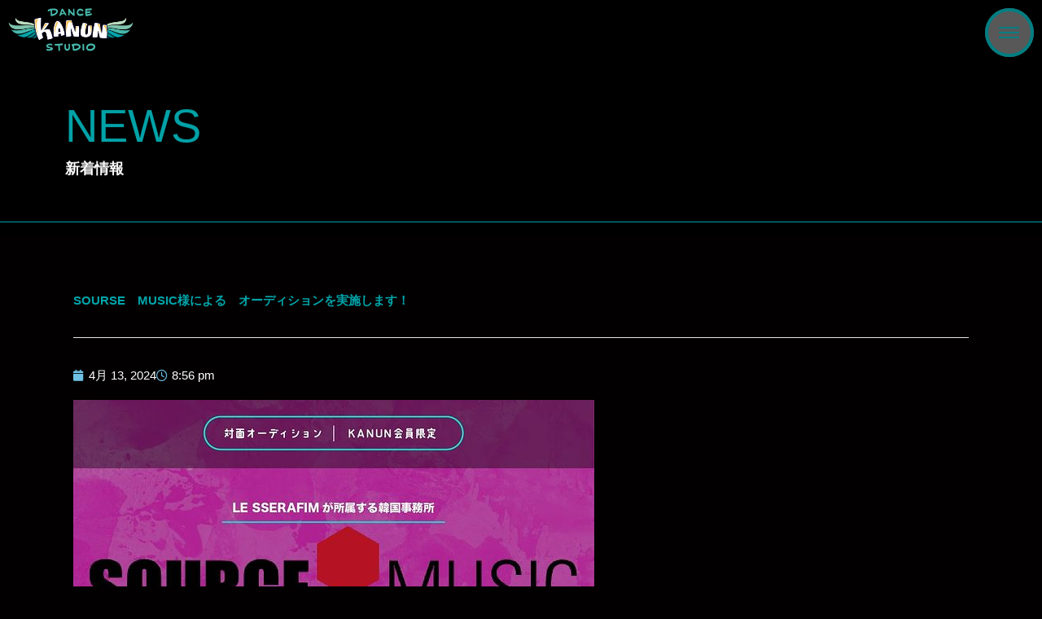

--- FILE ---
content_type: text/html; charset=UTF-8
request_url: https://studio-kanun.com/2024/04/13/sourse%E3%80%80music%E3%80%80%E3%82%AA%E3%83%BC%E3%83%87%E3%82%A3%E3%82%B7%E3%83%A7%E3%83%B3%E3%82%92%E5%AE%9F%E6%96%BD%E3%81%97%E3%81%BE%E3%81%99%EF%BC%81/
body_size: 59272
content:
<!DOCTYPE html>
<html dir="ltr" lang="ja" prefix="og: https://ogp.me/ns#">
<head>
<meta charset="UTF-8">
<meta name="viewport" content="width=device-width, initial-scale=1">
	<link rel="profile" href="https://gmpg.org/xfn/11"> 
	<title>SOURSE MUSIC様による オーディションを実施します！ - ダンススタジオ カヌン</title>

		<!-- All in One SEO 4.9.1.1 - aioseo.com -->
	<meta name="description" content="この度、K-POPアイドルグループ【LE SSERAFIM 】が所属するSOURCE MUSIC 様による、【" />
	<meta name="robots" content="max-image-preview:large" />
	<meta name="author" content="wpmaster2"/>
	<link rel="canonical" href="https://studio-kanun.com/2024/04/13/sourse%e3%80%80music%e3%80%80%e3%82%aa%e3%83%bc%e3%83%87%e3%82%a3%e3%82%b7%e3%83%a7%e3%83%b3%e3%82%92%e5%ae%9f%e6%96%bd%e3%81%97%e3%81%be%e3%81%99%ef%bc%81/" />
	<meta name="generator" content="All in One SEO (AIOSEO) 4.9.1.1" />
		<meta property="og:locale" content="ja_JP" />
		<meta property="og:site_name" content="ダンススタジオ カヌン - 西宮で人気のダンススタジオ「ダンススタジオ カヌン」WEB SITE" />
		<meta property="og:type" content="article" />
		<meta property="og:title" content="SOURSE MUSIC様による オーディションを実施します！ - ダンススタジオ カヌン" />
		<meta property="og:description" content="この度、K-POPアイドルグループ【LE SSERAFIM 】が所属するSOURCE MUSIC 様による、【" />
		<meta property="og:url" content="https://studio-kanun.com/2024/04/13/sourse%e3%80%80music%e3%80%80%e3%82%aa%e3%83%bc%e3%83%87%e3%82%a3%e3%82%b7%e3%83%a7%e3%83%b3%e3%82%92%e5%ae%9f%e6%96%bd%e3%81%97%e3%81%be%e3%81%99%ef%bc%81/" />
		<meta property="article:published_time" content="2024-04-13T11:56:40+00:00" />
		<meta property="article:modified_time" content="2024-04-13T11:59:40+00:00" />
		<meta name="twitter:card" content="summary_large_image" />
		<meta name="twitter:title" content="SOURSE MUSIC様による オーディションを実施します！ - ダンススタジオ カヌン" />
		<meta name="twitter:description" content="この度、K-POPアイドルグループ【LE SSERAFIM 】が所属するSOURCE MUSIC 様による、【" />
		<script type="application/ld+json" class="aioseo-schema">
			{"@context":"https:\/\/schema.org","@graph":[{"@type":"BlogPosting","@id":"https:\/\/studio-kanun.com\/2024\/04\/13\/sourse%e3%80%80music%e3%80%80%e3%82%aa%e3%83%bc%e3%83%87%e3%82%a3%e3%82%b7%e3%83%a7%e3%83%b3%e3%82%92%e5%ae%9f%e6%96%bd%e3%81%97%e3%81%be%e3%81%99%ef%bc%81\/#blogposting","name":"SOURSE MUSIC\u69d8\u306b\u3088\u308b \u30aa\u30fc\u30c7\u30a3\u30b7\u30e7\u30f3\u3092\u5b9f\u65bd\u3057\u307e\u3059\uff01 - \u30c0\u30f3\u30b9\u30b9\u30bf\u30b8\u30aa \u30ab\u30cc\u30f3","headline":"SOURSE\u3000MUSIC\u69d8\u306b\u3088\u308b\u3000\u30aa\u30fc\u30c7\u30a3\u30b7\u30e7\u30f3\u3092\u5b9f\u65bd\u3057\u307e\u3059\uff01","author":{"@id":"https:\/\/studio-kanun.com\/author\/wpmaster2\/#author"},"publisher":{"@id":"https:\/\/studio-kanun.com\/#organization"},"image":{"@type":"ImageObject","url":"https:\/\/studio-kanun.com\/wp-content\/uploads\/2024\/04\/post434523012_1807480809717862_6461973567756001811_n.jpg","@id":"https:\/\/studio-kanun.com\/2024\/04\/13\/sourse%e3%80%80music%e3%80%80%e3%82%aa%e3%83%bc%e3%83%87%e3%82%a3%e3%82%b7%e3%83%a7%e3%83%b3%e3%82%92%e5%ae%9f%e6%96%bd%e3%81%97%e3%81%be%e3%81%99%ef%bc%81\/#articleImage","width":640,"height":640},"datePublished":"2024-04-13T20:56:40+09:00","dateModified":"2024-04-13T20:59:40+09:00","inLanguage":"ja","mainEntityOfPage":{"@id":"https:\/\/studio-kanun.com\/2024\/04\/13\/sourse%e3%80%80music%e3%80%80%e3%82%aa%e3%83%bc%e3%83%87%e3%82%a3%e3%82%b7%e3%83%a7%e3%83%b3%e3%82%92%e5%ae%9f%e6%96%bd%e3%81%97%e3%81%be%e3%81%99%ef%bc%81\/#webpage"},"isPartOf":{"@id":"https:\/\/studio-kanun.com\/2024\/04\/13\/sourse%e3%80%80music%e3%80%80%e3%82%aa%e3%83%bc%e3%83%87%e3%82%a3%e3%82%b7%e3%83%a7%e3%83%b3%e3%82%92%e5%ae%9f%e6%96%bd%e3%81%97%e3%81%be%e3%81%99%ef%bc%81\/#webpage"},"articleSection":"\u65b0\u7740\u60c5\u5831"},{"@type":"BreadcrumbList","@id":"https:\/\/studio-kanun.com\/2024\/04\/13\/sourse%e3%80%80music%e3%80%80%e3%82%aa%e3%83%bc%e3%83%87%e3%82%a3%e3%82%b7%e3%83%a7%e3%83%b3%e3%82%92%e5%ae%9f%e6%96%bd%e3%81%97%e3%81%be%e3%81%99%ef%bc%81\/#breadcrumblist","itemListElement":[{"@type":"ListItem","@id":"https:\/\/studio-kanun.com#listItem","position":1,"name":"\u30db\u30fc\u30e0","item":"https:\/\/studio-kanun.com","nextItem":{"@type":"ListItem","@id":"https:\/\/studio-kanun.com\/category\/news\/#listItem","name":"\u65b0\u7740\u60c5\u5831"}},{"@type":"ListItem","@id":"https:\/\/studio-kanun.com\/category\/news\/#listItem","position":2,"name":"\u65b0\u7740\u60c5\u5831","item":"https:\/\/studio-kanun.com\/category\/news\/","nextItem":{"@type":"ListItem","@id":"https:\/\/studio-kanun.com\/2024\/04\/13\/sourse%e3%80%80music%e3%80%80%e3%82%aa%e3%83%bc%e3%83%87%e3%82%a3%e3%82%b7%e3%83%a7%e3%83%b3%e3%82%92%e5%ae%9f%e6%96%bd%e3%81%97%e3%81%be%e3%81%99%ef%bc%81\/#listItem","name":"SOURSE\u3000MUSIC\u69d8\u306b\u3088\u308b\u3000\u30aa\u30fc\u30c7\u30a3\u30b7\u30e7\u30f3\u3092\u5b9f\u65bd\u3057\u307e\u3059\uff01"},"previousItem":{"@type":"ListItem","@id":"https:\/\/studio-kanun.com#listItem","name":"\u30db\u30fc\u30e0"}},{"@type":"ListItem","@id":"https:\/\/studio-kanun.com\/2024\/04\/13\/sourse%e3%80%80music%e3%80%80%e3%82%aa%e3%83%bc%e3%83%87%e3%82%a3%e3%82%b7%e3%83%a7%e3%83%b3%e3%82%92%e5%ae%9f%e6%96%bd%e3%81%97%e3%81%be%e3%81%99%ef%bc%81\/#listItem","position":3,"name":"SOURSE\u3000MUSIC\u69d8\u306b\u3088\u308b\u3000\u30aa\u30fc\u30c7\u30a3\u30b7\u30e7\u30f3\u3092\u5b9f\u65bd\u3057\u307e\u3059\uff01","previousItem":{"@type":"ListItem","@id":"https:\/\/studio-kanun.com\/category\/news\/#listItem","name":"\u65b0\u7740\u60c5\u5831"}}]},{"@type":"Organization","@id":"https:\/\/studio-kanun.com\/#organization","name":"WebSiteName","description":"\u897f\u5bae\u3067\u4eba\u6c17\u306e\u30c0\u30f3\u30b9\u30b9\u30bf\u30b8\u30aa\u300c\u30c0\u30f3\u30b9\u30b9\u30bf\u30b8\u30aa \u30ab\u30cc\u30f3\u300dWEB SITE","url":"https:\/\/studio-kanun.com\/"},{"@type":"Person","@id":"https:\/\/studio-kanun.com\/author\/wpmaster2\/#author","url":"https:\/\/studio-kanun.com\/author\/wpmaster2\/","name":"wpmaster2","image":{"@type":"ImageObject","@id":"https:\/\/studio-kanun.com\/2024\/04\/13\/sourse%e3%80%80music%e3%80%80%e3%82%aa%e3%83%bc%e3%83%87%e3%82%a3%e3%82%b7%e3%83%a7%e3%83%b3%e3%82%92%e5%ae%9f%e6%96%bd%e3%81%97%e3%81%be%e3%81%99%ef%bc%81\/#authorImage","url":"https:\/\/secure.gravatar.com\/avatar\/14642ef2103939812597b6d28e5df01cb5785cc08207e4f41ae41ed84a19d96e?s=96&d=mm&r=g","width":96,"height":96,"caption":"wpmaster2"}},{"@type":"WebPage","@id":"https:\/\/studio-kanun.com\/2024\/04\/13\/sourse%e3%80%80music%e3%80%80%e3%82%aa%e3%83%bc%e3%83%87%e3%82%a3%e3%82%b7%e3%83%a7%e3%83%b3%e3%82%92%e5%ae%9f%e6%96%bd%e3%81%97%e3%81%be%e3%81%99%ef%bc%81\/#webpage","url":"https:\/\/studio-kanun.com\/2024\/04\/13\/sourse%e3%80%80music%e3%80%80%e3%82%aa%e3%83%bc%e3%83%87%e3%82%a3%e3%82%b7%e3%83%a7%e3%83%b3%e3%82%92%e5%ae%9f%e6%96%bd%e3%81%97%e3%81%be%e3%81%99%ef%bc%81\/","name":"SOURSE MUSIC\u69d8\u306b\u3088\u308b \u30aa\u30fc\u30c7\u30a3\u30b7\u30e7\u30f3\u3092\u5b9f\u65bd\u3057\u307e\u3059\uff01 - \u30c0\u30f3\u30b9\u30b9\u30bf\u30b8\u30aa \u30ab\u30cc\u30f3","description":"\u3053\u306e\u5ea6\u3001K-POP\u30a2\u30a4\u30c9\u30eb\u30b0\u30eb\u30fc\u30d7\u3010LE SSERAFIM \u3011\u304c\u6240\u5c5e\u3059\u308bSOURCE MUSIC \u69d8\u306b\u3088\u308b\u3001\u3010","inLanguage":"ja","isPartOf":{"@id":"https:\/\/studio-kanun.com\/#website"},"breadcrumb":{"@id":"https:\/\/studio-kanun.com\/2024\/04\/13\/sourse%e3%80%80music%e3%80%80%e3%82%aa%e3%83%bc%e3%83%87%e3%82%a3%e3%82%b7%e3%83%a7%e3%83%b3%e3%82%92%e5%ae%9f%e6%96%bd%e3%81%97%e3%81%be%e3%81%99%ef%bc%81\/#breadcrumblist"},"author":{"@id":"https:\/\/studio-kanun.com\/author\/wpmaster2\/#author"},"creator":{"@id":"https:\/\/studio-kanun.com\/author\/wpmaster2\/#author"},"datePublished":"2024-04-13T20:56:40+09:00","dateModified":"2024-04-13T20:59:40+09:00"},{"@type":"WebSite","@id":"https:\/\/studio-kanun.com\/#website","url":"https:\/\/studio-kanun.com\/","name":"\u30c0\u30f3\u30b9\u30b9\u30bf\u30b8\u30aa \u30ab\u30cc\u30f3","description":"\u897f\u5bae\u3067\u4eba\u6c17\u306e\u30c0\u30f3\u30b9\u30b9\u30bf\u30b8\u30aa\u300c\u30c0\u30f3\u30b9\u30b9\u30bf\u30b8\u30aa \u30ab\u30cc\u30f3\u300dWEB SITE","inLanguage":"ja","publisher":{"@id":"https:\/\/studio-kanun.com\/#organization"}}]}
		</script>
		<!-- All in One SEO -->

<link rel="alternate" type="application/rss+xml" title="ダンススタジオ カヌン &raquo; フィード" href="https://studio-kanun.com/feed/" />
<link rel="alternate" type="application/rss+xml" title="ダンススタジオ カヌン &raquo; コメントフィード" href="https://studio-kanun.com/comments/feed/" />
<link rel="alternate" type="application/rss+xml" title="ダンススタジオ カヌン &raquo; SOURSE　MUSIC様による　オーディションを実施します！ のコメントのフィード" href="https://studio-kanun.com/2024/04/13/sourse%e3%80%80music%e3%80%80%e3%82%aa%e3%83%bc%e3%83%87%e3%82%a3%e3%82%b7%e3%83%a7%e3%83%b3%e3%82%92%e5%ae%9f%e6%96%bd%e3%81%97%e3%81%be%e3%81%99%ef%bc%81/feed/" />
<link rel="alternate" title="oEmbed (JSON)" type="application/json+oembed" href="https://studio-kanun.com/wp-json/oembed/1.0/embed?url=https%3A%2F%2Fstudio-kanun.com%2F2024%2F04%2F13%2Fsourse%25e3%2580%2580music%25e3%2580%2580%25e3%2582%25aa%25e3%2583%25bc%25e3%2583%2587%25e3%2582%25a3%25e3%2582%25b7%25e3%2583%25a7%25e3%2583%25b3%25e3%2582%2592%25e5%25ae%259f%25e6%2596%25bd%25e3%2581%2597%25e3%2581%25be%25e3%2581%2599%25ef%25bc%2581%2F" />
<link rel="alternate" title="oEmbed (XML)" type="text/xml+oembed" href="https://studio-kanun.com/wp-json/oembed/1.0/embed?url=https%3A%2F%2Fstudio-kanun.com%2F2024%2F04%2F13%2Fsourse%25e3%2580%2580music%25e3%2580%2580%25e3%2582%25aa%25e3%2583%25bc%25e3%2583%2587%25e3%2582%25a3%25e3%2582%25b7%25e3%2583%25a7%25e3%2583%25b3%25e3%2582%2592%25e5%25ae%259f%25e6%2596%25bd%25e3%2581%2597%25e3%2581%25be%25e3%2581%2599%25ef%25bc%2581%2F&#038;format=xml" />
<style id='wp-img-auto-sizes-contain-inline-css'>
img:is([sizes=auto i],[sizes^="auto," i]){contain-intrinsic-size:3000px 1500px}
/*# sourceURL=wp-img-auto-sizes-contain-inline-css */
</style>
<link rel='stylesheet' id='astra-theme-css-css' href='https://studio-kanun.com/wp-content/themes/astra/assets/css/minified/main.min.css?ver=4.11.16' media='all' />
<style id='astra-theme-css-inline-css'>
:root{--ast-post-nav-space:0;--ast-container-default-xlg-padding:3em;--ast-container-default-lg-padding:3em;--ast-container-default-slg-padding:2em;--ast-container-default-md-padding:3em;--ast-container-default-sm-padding:3em;--ast-container-default-xs-padding:2.4em;--ast-container-default-xxs-padding:1.8em;--ast-code-block-background:#EEEEEE;--ast-comment-inputs-background:#FAFAFA;--ast-normal-container-width:1200px;--ast-narrow-container-width:750px;--ast-blog-title-font-weight:normal;--ast-blog-meta-weight:inherit;--ast-global-color-primary:var(--ast-global-color-5);--ast-global-color-secondary:var(--ast-global-color-4);--ast-global-color-alternate-background:var(--ast-global-color-7);--ast-global-color-subtle-background:var(--ast-global-color-6);--ast-bg-style-guide:#F8FAFC;--ast-shadow-style-guide:0px 0px 4px 0 #00000057;--ast-global-dark-bg-style:#fff;--ast-global-dark-lfs:#fbfbfb;--ast-widget-bg-color:#fafafa;--ast-wc-container-head-bg-color:#fbfbfb;--ast-title-layout-bg:#eeeeee;--ast-search-border-color:#e7e7e7;--ast-lifter-hover-bg:#e6e6e6;--ast-gallery-block-color:#000;--srfm-color-input-label:var(--ast-global-color-2);}html{font-size:93.75%;}a{color:#28a4f7;}a:hover,a:focus{color:#2cfbff;}body,button,input,select,textarea,.ast-button,.ast-custom-button{font-family:-apple-system,BlinkMacSystemFont,Segoe UI,Roboto,Oxygen-Sans,Ubuntu,Cantarell,Helvetica Neue,sans-serif;font-weight:inherit;font-size:15px;font-size:1rem;line-height:var(--ast-body-line-height,1.65em);}blockquote{color:var(--ast-global-color-1);}h1,h2,h3,h4,h5,h6,.entry-content :where(h1,h2,h3,h4,h5,h6),.site-title,.site-title a{font-weight:600;}.ast-site-identity .site-title a{color:var(--ast-global-color-2);}.site-title{font-size:35px;font-size:2.3333333333333rem;display:block;}.site-header .site-description{font-size:15px;font-size:1rem;display:none;}.entry-title{font-size:26px;font-size:1.7333333333333rem;}.archive .ast-article-post .ast-article-inner,.blog .ast-article-post .ast-article-inner,.archive .ast-article-post .ast-article-inner:hover,.blog .ast-article-post .ast-article-inner:hover{overflow:hidden;}h1,.entry-content :where(h1){font-size:40px;font-size:2.6666666666667rem;font-weight:600;line-height:1.4em;}h2,.entry-content :where(h2){font-size:32px;font-size:2.1333333333333rem;font-weight:600;line-height:1.3em;}h3,.entry-content :where(h3){font-size:26px;font-size:1.7333333333333rem;font-weight:600;line-height:1.3em;}h4,.entry-content :where(h4){font-size:24px;font-size:1.6rem;line-height:1.2em;font-weight:600;}h5,.entry-content :where(h5){font-size:20px;font-size:1.3333333333333rem;line-height:1.2em;font-weight:600;}h6,.entry-content :where(h6){font-size:16px;font-size:1.0666666666667rem;line-height:1.25em;font-weight:600;}::selection{background-color:var(--ast-global-color-0);color:#ffffff;}body,h1,h2,h3,h4,h5,h6,.entry-title a,.entry-content :where(h1,h2,h3,h4,h5,h6){color:var(--ast-global-color-1);}.tagcloud a:hover,.tagcloud a:focus,.tagcloud a.current-item{color:#000000;border-color:#28a4f7;background-color:#28a4f7;}input:focus,input[type="text"]:focus,input[type="email"]:focus,input[type="url"]:focus,input[type="password"]:focus,input[type="reset"]:focus,input[type="search"]:focus,textarea:focus{border-color:#28a4f7;}input[type="radio"]:checked,input[type=reset],input[type="checkbox"]:checked,input[type="checkbox"]:hover:checked,input[type="checkbox"]:focus:checked,input[type=range]::-webkit-slider-thumb{border-color:#28a4f7;background-color:#28a4f7;box-shadow:none;}.site-footer a:hover + .post-count,.site-footer a:focus + .post-count{background:#28a4f7;border-color:#28a4f7;}.single .nav-links .nav-previous,.single .nav-links .nav-next{color:#28a4f7;}.entry-meta,.entry-meta *{line-height:1.45;color:#28a4f7;}.entry-meta a:not(.ast-button):hover,.entry-meta a:not(.ast-button):hover *,.entry-meta a:not(.ast-button):focus,.entry-meta a:not(.ast-button):focus *,.page-links > .page-link,.page-links .page-link:hover,.post-navigation a:hover{color:#2cfbff;}#cat option,.secondary .calendar_wrap thead a,.secondary .calendar_wrap thead a:visited{color:#28a4f7;}.secondary .calendar_wrap #today,.ast-progress-val span{background:#28a4f7;}.secondary a:hover + .post-count,.secondary a:focus + .post-count{background:#28a4f7;border-color:#28a4f7;}.calendar_wrap #today > a{color:#000000;}.page-links .page-link,.single .post-navigation a{color:#28a4f7;}.ast-search-menu-icon .search-form button.search-submit{padding:0 4px;}.ast-search-menu-icon form.search-form{padding-right:0;}.ast-search-menu-icon.slide-search input.search-field{width:0;}.ast-header-search .ast-search-menu-icon.ast-dropdown-active .search-form,.ast-header-search .ast-search-menu-icon.ast-dropdown-active .search-field:focus{transition:all 0.2s;}.search-form input.search-field:focus{outline:none;}.ast-archive-title{color:#3fe0d0;}.widget-title,.widget .wp-block-heading{font-size:21px;font-size:1.4rem;color:#3fe0d0;}.ast-single-post .entry-content a,.ast-comment-content a:not(.ast-comment-edit-reply-wrap a){text-decoration:underline;}.ast-single-post .wp-block-button .wp-block-button__link,.ast-single-post .elementor-widget-button .elementor-button,.ast-single-post .entry-content .uagb-tab a,.ast-single-post .entry-content .uagb-ifb-cta a,.ast-single-post .entry-content .wp-block-uagb-buttons a,.ast-single-post .entry-content .uabb-module-content a,.ast-single-post .entry-content .uagb-post-grid a,.ast-single-post .entry-content .uagb-timeline a,.ast-single-post .entry-content .uagb-toc__wrap a,.ast-single-post .entry-content .uagb-taxomony-box a,.entry-content .wp-block-latest-posts > li > a,.ast-single-post .entry-content .wp-block-file__button,a.ast-post-filter-single,.ast-single-post .wp-block-buttons .wp-block-button.is-style-outline .wp-block-button__link,.ast-single-post .ast-comment-content .comment-reply-link,.ast-single-post .ast-comment-content .comment-edit-link{text-decoration:none;}.ast-search-menu-icon.slide-search a:focus-visible:focus-visible,.astra-search-icon:focus-visible,#close:focus-visible,a:focus-visible,.ast-menu-toggle:focus-visible,.site .skip-link:focus-visible,.wp-block-loginout input:focus-visible,.wp-block-search.wp-block-search__button-inside .wp-block-search__inside-wrapper,.ast-header-navigation-arrow:focus-visible,.ast-orders-table__row .ast-orders-table__cell:focus-visible,a#ast-apply-coupon:focus-visible,#ast-apply-coupon:focus-visible,#close:focus-visible,.button.search-submit:focus-visible,#search_submit:focus,.normal-search:focus-visible,.ast-header-account-wrap:focus-visible,.astra-cart-drawer-close:focus,.ast-single-variation:focus,.ast-button:focus{outline-style:dotted;outline-color:inherit;outline-width:thin;}input:focus,input[type="text"]:focus,input[type="email"]:focus,input[type="url"]:focus,input[type="password"]:focus,input[type="reset"]:focus,input[type="search"]:focus,input[type="number"]:focus,textarea:focus,.wp-block-search__input:focus,[data-section="section-header-mobile-trigger"] .ast-button-wrap .ast-mobile-menu-trigger-minimal:focus,.ast-mobile-popup-drawer.active .menu-toggle-close:focus,#ast-scroll-top:focus,#coupon_code:focus,#ast-coupon-code:focus{border-style:dotted;border-color:inherit;border-width:thin;}input{outline:none;}.ast-logo-title-inline .site-logo-img{padding-right:1em;}body .ast-oembed-container *{position:absolute;top:0;width:100%;height:100%;left:0;}body .wp-block-embed-pocket-casts .ast-oembed-container *{position:unset;}.ast-single-post-featured-section + article {margin-top: 2em;}.site-content .ast-single-post-featured-section img {width: 100%;overflow: hidden;object-fit: cover;}.site > .ast-single-related-posts-container {margin-top: 0;}@media (min-width: 922px) {.ast-desktop .ast-container--narrow {max-width: var(--ast-narrow-container-width);margin: 0 auto;}}.ast-page-builder-template .hentry {margin: 0;}.ast-page-builder-template .site-content > .ast-container {max-width: 100%;padding: 0;}.ast-page-builder-template .site .site-content #primary {padding: 0;margin: 0;}.ast-page-builder-template .no-results {text-align: center;margin: 4em auto;}.ast-page-builder-template .ast-pagination {padding: 2em;}.ast-page-builder-template .entry-header.ast-no-title.ast-no-thumbnail {margin-top: 0;}.ast-page-builder-template .entry-header.ast-header-without-markup {margin-top: 0;margin-bottom: 0;}.ast-page-builder-template .entry-header.ast-no-title.ast-no-meta {margin-bottom: 0;}.ast-page-builder-template.single .post-navigation {padding-bottom: 2em;}.ast-page-builder-template.single-post .site-content > .ast-container {max-width: 100%;}.ast-page-builder-template .entry-header {margin-top: 2em;margin-left: auto;margin-right: auto;}.ast-single-post.ast-page-builder-template .site-main > article {padding-top: 2em;padding-left: 20px;padding-right: 20px;}.ast-page-builder-template .ast-archive-description {margin: 2em auto 0;padding-left: 20px;padding-right: 20px;}.ast-page-builder-template .ast-row {margin-left: 0;margin-right: 0;}.single.ast-page-builder-template .entry-header + .entry-content,.single.ast-page-builder-template .ast-single-entry-banner + .site-content article .entry-content {margin-bottom: 2em;}@media(min-width: 921px) {.ast-page-builder-template.archive.ast-right-sidebar .ast-row article,.ast-page-builder-template.archive.ast-left-sidebar .ast-row article {padding-left: 0;padding-right: 0;}}@media (max-width:921.9px){#ast-desktop-header{display:none;}}@media (min-width:922px){#ast-mobile-header{display:none;}}@media( max-width: 420px ) {.single .nav-links .nav-previous,.single .nav-links .nav-next {width: 100%;text-align: center;}}.wp-block-buttons.aligncenter{justify-content:center;}@media (max-width:921px){.ast-theme-transparent-header #primary,.ast-theme-transparent-header #secondary{padding:0;}}@media (max-width:921px){.ast-plain-container.ast-no-sidebar #primary{padding:0;}}.ast-plain-container.ast-no-sidebar #primary{margin-top:0;margin-bottom:0;}@media (min-width:1200px){.ast-plain-container.ast-no-sidebar #primary{margin-top:60px;margin-bottom:60px;}}.wp-block-button.is-style-outline .wp-block-button__link{border-color:var(--ast-global-color-0);}div.wp-block-button.is-style-outline > .wp-block-button__link:not(.has-text-color),div.wp-block-button.wp-block-button__link.is-style-outline:not(.has-text-color){color:var(--ast-global-color-0);}.wp-block-button.is-style-outline .wp-block-button__link:hover,.wp-block-buttons .wp-block-button.is-style-outline .wp-block-button__link:focus,.wp-block-buttons .wp-block-button.is-style-outline > .wp-block-button__link:not(.has-text-color):hover,.wp-block-buttons .wp-block-button.wp-block-button__link.is-style-outline:not(.has-text-color):hover{color:#000000;background-color:#2cfbff;border-color:#2cfbff;}.post-page-numbers.current .page-link,.ast-pagination .page-numbers.current{color:#ffffff;border-color:var(--ast-global-color-0);background-color:var(--ast-global-color-0);}.wp-block-button.is-style-outline .wp-block-button__link.wp-element-button,.ast-outline-button{border-color:var(--ast-global-color-0);font-family:inherit;font-weight:inherit;line-height:1em;}.wp-block-buttons .wp-block-button.is-style-outline > .wp-block-button__link:not(.has-text-color),.wp-block-buttons .wp-block-button.wp-block-button__link.is-style-outline:not(.has-text-color),.ast-outline-button{color:var(--ast-global-color-0);}.wp-block-button.is-style-outline .wp-block-button__link:hover,.wp-block-buttons .wp-block-button.is-style-outline .wp-block-button__link:focus,.wp-block-buttons .wp-block-button.is-style-outline > .wp-block-button__link:not(.has-text-color):hover,.wp-block-buttons .wp-block-button.wp-block-button__link.is-style-outline:not(.has-text-color):hover,.ast-outline-button:hover,.ast-outline-button:focus,.wp-block-uagb-buttons-child .uagb-buttons-repeater.ast-outline-button:hover,.wp-block-uagb-buttons-child .uagb-buttons-repeater.ast-outline-button:focus{color:#000000;background-color:#2cfbff;border-color:#2cfbff;}.wp-block-button .wp-block-button__link.wp-element-button.is-style-outline:not(.has-background),.wp-block-button.is-style-outline>.wp-block-button__link.wp-element-button:not(.has-background),.ast-outline-button{background-color:transparent;}.entry-content[data-ast-blocks-layout] > figure{margin-bottom:1em;}h1.widget-title{font-weight:600;}h2.widget-title{font-weight:600;}h3.widget-title{font-weight:600;}.elementor-widget-container .elementor-loop-container .e-loop-item[data-elementor-type="loop-item"]{width:100%;}#page{display:flex;flex-direction:column;min-height:100vh;}.ast-404-layout-1 h1.page-title{color:var(--ast-global-color-2);}.single .post-navigation a{line-height:1em;height:inherit;}.error-404 .page-sub-title{font-size:1.5rem;font-weight:inherit;}.search .site-content .content-area .search-form{margin-bottom:0;}#page .site-content{flex-grow:1;}.widget{margin-bottom:1.25em;}#secondary li{line-height:1.5em;}#secondary .wp-block-group h2{margin-bottom:0.7em;}#secondary h2{font-size:1.7rem;}.ast-separate-container .ast-article-post,.ast-separate-container .ast-article-single,.ast-separate-container .comment-respond{padding:3em;}.ast-separate-container .ast-article-single .ast-article-single{padding:0;}.ast-article-single .wp-block-post-template-is-layout-grid{padding-left:0;}.ast-separate-container .comments-title,.ast-narrow-container .comments-title{padding:1.5em 2em;}.ast-page-builder-template .comment-form-textarea,.ast-comment-formwrap .ast-grid-common-col{padding:0;}.ast-comment-formwrap{padding:0;display:inline-flex;column-gap:20px;width:100%;margin-left:0;margin-right:0;}.comments-area textarea#comment:focus,.comments-area textarea#comment:active,.comments-area .ast-comment-formwrap input[type="text"]:focus,.comments-area .ast-comment-formwrap input[type="text"]:active {box-shadow:none;outline:none;}.archive.ast-page-builder-template .entry-header{margin-top:2em;}.ast-page-builder-template .ast-comment-formwrap{width:100%;}.entry-title{margin-bottom:0.5em;}.ast-archive-description p{font-size:inherit;font-weight:inherit;line-height:inherit;}.ast-separate-container .ast-comment-list li.depth-1,.hentry{margin-bottom:2em;}@media (min-width:921px){.ast-left-sidebar.ast-page-builder-template #secondary,.archive.ast-right-sidebar.ast-page-builder-template .site-main{padding-left:20px;padding-right:20px;}}@media (max-width:544px){.ast-comment-formwrap.ast-row{column-gap:10px;display:inline-block;}#ast-commentform .ast-grid-common-col{position:relative;width:100%;}}@media (min-width:1201px){.ast-separate-container .ast-article-post,.ast-separate-container .ast-article-single,.ast-separate-container .ast-author-box,.ast-separate-container .ast-404-layout-1,.ast-separate-container .no-results{padding:3em;}}@media (max-width:921px){.ast-left-sidebar #content > .ast-container{display:flex;flex-direction:column-reverse;width:100%;}}@media (min-width:922px){.ast-separate-container.ast-right-sidebar #primary,.ast-separate-container.ast-left-sidebar #primary{border:0;}.search-no-results.ast-separate-container #primary{margin-bottom:4em;}}.wp-block-button .wp-block-button__link{color:#ffffff;}.wp-block-button .wp-block-button__link:hover,.wp-block-button .wp-block-button__link:focus{color:#000000;background-color:#2cfbff;border-color:#2cfbff;}.elementor-widget-heading h1.elementor-heading-title{line-height:1.4em;}.elementor-widget-heading h2.elementor-heading-title{line-height:1.3em;}.elementor-widget-heading h3.elementor-heading-title{line-height:1.3em;}.elementor-widget-heading h4.elementor-heading-title{line-height:1.2em;}.elementor-widget-heading h5.elementor-heading-title{line-height:1.2em;}.elementor-widget-heading h6.elementor-heading-title{line-height:1.25em;}.wp-block-button .wp-block-button__link,.wp-block-search .wp-block-search__button,body .wp-block-file .wp-block-file__button{border-color:var(--ast-global-color-0);background-color:var(--ast-global-color-0);color:#ffffff;font-family:inherit;font-weight:inherit;line-height:1em;padding-top:15px;padding-right:30px;padding-bottom:15px;padding-left:30px;}@media (max-width:921px){.wp-block-button .wp-block-button__link,.wp-block-search .wp-block-search__button,body .wp-block-file .wp-block-file__button{padding-top:14px;padding-right:28px;padding-bottom:14px;padding-left:28px;}}@media (max-width:544px){.wp-block-button .wp-block-button__link,.wp-block-search .wp-block-search__button,body .wp-block-file .wp-block-file__button{padding-top:12px;padding-right:24px;padding-bottom:12px;padding-left:24px;}}.menu-toggle,button,.ast-button,.ast-custom-button,.button,input#submit,input[type="button"],input[type="submit"],input[type="reset"],form[CLASS*="wp-block-search__"].wp-block-search .wp-block-search__inside-wrapper .wp-block-search__button,body .wp-block-file .wp-block-file__button,.search .search-submit{border-style:solid;border-top-width:0;border-right-width:0;border-left-width:0;border-bottom-width:0;color:#ffffff;border-color:var(--ast-global-color-0);background-color:var(--ast-global-color-0);padding-top:15px;padding-right:30px;padding-bottom:15px;padding-left:30px;font-family:inherit;font-weight:inherit;line-height:1em;}button:focus,.menu-toggle:hover,button:hover,.ast-button:hover,.ast-custom-button:hover .button:hover,.ast-custom-button:hover ,input[type=reset]:hover,input[type=reset]:focus,input#submit:hover,input#submit:focus,input[type="button"]:hover,input[type="button"]:focus,input[type="submit"]:hover,input[type="submit"]:focus,form[CLASS*="wp-block-search__"].wp-block-search .wp-block-search__inside-wrapper .wp-block-search__button:hover,form[CLASS*="wp-block-search__"].wp-block-search .wp-block-search__inside-wrapper .wp-block-search__button:focus,body .wp-block-file .wp-block-file__button:hover,body .wp-block-file .wp-block-file__button:focus{color:#000000;background-color:#2cfbff;border-color:#2cfbff;}form[CLASS*="wp-block-search__"].wp-block-search .wp-block-search__inside-wrapper .wp-block-search__button.has-icon{padding-top:calc(15px - 3px);padding-right:calc(30px - 3px);padding-bottom:calc(15px - 3px);padding-left:calc(30px - 3px);}@media (max-width:921px){.menu-toggle,button,.ast-button,.ast-custom-button,.button,input#submit,input[type="button"],input[type="submit"],input[type="reset"],form[CLASS*="wp-block-search__"].wp-block-search .wp-block-search__inside-wrapper .wp-block-search__button,body .wp-block-file .wp-block-file__button,.search .search-submit{padding-top:14px;padding-right:28px;padding-bottom:14px;padding-left:28px;}}@media (max-width:544px){.menu-toggle,button,.ast-button,.ast-custom-button,.button,input#submit,input[type="button"],input[type="submit"],input[type="reset"],form[CLASS*="wp-block-search__"].wp-block-search .wp-block-search__inside-wrapper .wp-block-search__button,body .wp-block-file .wp-block-file__button,.search .search-submit{padding-top:12px;padding-right:24px;padding-bottom:12px;padding-left:24px;}}@media (max-width:921px){.ast-mobile-header-stack .main-header-bar .ast-search-menu-icon{display:inline-block;}.ast-header-break-point.ast-header-custom-item-outside .ast-mobile-header-stack .main-header-bar .ast-search-icon{margin:0;}.ast-comment-avatar-wrap img{max-width:2.5em;}.ast-comment-meta{padding:0 1.8888em 1.3333em;}.ast-separate-container .ast-comment-list li.depth-1{padding:1.5em 2.14em;}.ast-separate-container .comment-respond{padding:2em 2.14em;}}@media (min-width:544px){.ast-container{max-width:100%;}}@media (max-width:544px){.ast-separate-container .ast-article-post,.ast-separate-container .ast-article-single,.ast-separate-container .comments-title,.ast-separate-container .ast-archive-description{padding:1.5em 1em;}.ast-separate-container #content .ast-container{padding-left:0.54em;padding-right:0.54em;}.ast-separate-container .ast-comment-list .bypostauthor{padding:.5em;}.ast-search-menu-icon.ast-dropdown-active .search-field{width:170px;}} #ast-mobile-header .ast-site-header-cart-li a{pointer-events:none;}.ast-separate-container{background-color:#ffffff;background-image:none;}@media (max-width:921px){.site-title{display:block;}.site-header .site-description{display:none;}h1,.entry-content :where(h1){font-size:30px;}h2,.entry-content :where(h2){font-size:25px;}h3,.entry-content :where(h3){font-size:20px;}}@media (max-width:544px){.site-title{display:block;}.site-header .site-description{display:none;}h1,.entry-content :where(h1){font-size:30px;}h2,.entry-content :where(h2){font-size:25px;}h3,.entry-content :where(h3){font-size:20px;}}@media (max-width:921px){html{font-size:85.5%;}}@media (max-width:544px){html{font-size:85.5%;}}@media (min-width:922px){.ast-container{max-width:1240px;}}@media (min-width:922px){.site-content .ast-container{display:flex;}}@media (max-width:921px){.site-content .ast-container{flex-direction:column;}}@media (min-width:922px){.main-header-menu .sub-menu .menu-item.ast-left-align-sub-menu:hover > .sub-menu,.main-header-menu .sub-menu .menu-item.ast-left-align-sub-menu.focus > .sub-menu{margin-left:-0px;}}.site .comments-area{padding-bottom:3em;}.wp-block-file {display: flex;align-items: center;flex-wrap: wrap;justify-content: space-between;}.wp-block-pullquote {border: none;}.wp-block-pullquote blockquote::before {content: "\201D";font-family: "Helvetica",sans-serif;display: flex;transform: rotate( 180deg );font-size: 6rem;font-style: normal;line-height: 1;font-weight: bold;align-items: center;justify-content: center;}.has-text-align-right > blockquote::before {justify-content: flex-start;}.has-text-align-left > blockquote::before {justify-content: flex-end;}figure.wp-block-pullquote.is-style-solid-color blockquote {max-width: 100%;text-align: inherit;}:root {--wp--custom--ast-default-block-top-padding: 3em;--wp--custom--ast-default-block-right-padding: 3em;--wp--custom--ast-default-block-bottom-padding: 3em;--wp--custom--ast-default-block-left-padding: 3em;--wp--custom--ast-container-width: 1200px;--wp--custom--ast-content-width-size: 1200px;--wp--custom--ast-wide-width-size: calc(1200px + var(--wp--custom--ast-default-block-left-padding) + var(--wp--custom--ast-default-block-right-padding));}.ast-narrow-container {--wp--custom--ast-content-width-size: 750px;--wp--custom--ast-wide-width-size: 750px;}@media(max-width: 921px) {:root {--wp--custom--ast-default-block-top-padding: 3em;--wp--custom--ast-default-block-right-padding: 2em;--wp--custom--ast-default-block-bottom-padding: 3em;--wp--custom--ast-default-block-left-padding: 2em;}}@media(max-width: 544px) {:root {--wp--custom--ast-default-block-top-padding: 3em;--wp--custom--ast-default-block-right-padding: 1.5em;--wp--custom--ast-default-block-bottom-padding: 3em;--wp--custom--ast-default-block-left-padding: 1.5em;}}.entry-content > .wp-block-group,.entry-content > .wp-block-cover,.entry-content > .wp-block-columns {padding-top: var(--wp--custom--ast-default-block-top-padding);padding-right: var(--wp--custom--ast-default-block-right-padding);padding-bottom: var(--wp--custom--ast-default-block-bottom-padding);padding-left: var(--wp--custom--ast-default-block-left-padding);}.ast-plain-container.ast-no-sidebar .entry-content > .alignfull,.ast-page-builder-template .ast-no-sidebar .entry-content > .alignfull {margin-left: calc( -50vw + 50%);margin-right: calc( -50vw + 50%);max-width: 100vw;width: 100vw;}.ast-plain-container.ast-no-sidebar .entry-content .alignfull .alignfull,.ast-page-builder-template.ast-no-sidebar .entry-content .alignfull .alignfull,.ast-plain-container.ast-no-sidebar .entry-content .alignfull .alignwide,.ast-page-builder-template.ast-no-sidebar .entry-content .alignfull .alignwide,.ast-plain-container.ast-no-sidebar .entry-content .alignwide .alignfull,.ast-page-builder-template.ast-no-sidebar .entry-content .alignwide .alignfull,.ast-plain-container.ast-no-sidebar .entry-content .alignwide .alignwide,.ast-page-builder-template.ast-no-sidebar .entry-content .alignwide .alignwide,.ast-plain-container.ast-no-sidebar .entry-content .wp-block-column .alignfull,.ast-page-builder-template.ast-no-sidebar .entry-content .wp-block-column .alignfull,.ast-plain-container.ast-no-sidebar .entry-content .wp-block-column .alignwide,.ast-page-builder-template.ast-no-sidebar .entry-content .wp-block-column .alignwide {margin-left: auto;margin-right: auto;width: 100%;}[data-ast-blocks-layout] .wp-block-separator:not(.is-style-dots) {height: 0;}[data-ast-blocks-layout] .wp-block-separator {margin: 20px auto;}[data-ast-blocks-layout] .wp-block-separator:not(.is-style-wide):not(.is-style-dots) {max-width: 100px;}[data-ast-blocks-layout] .wp-block-separator.has-background {padding: 0;}.entry-content[data-ast-blocks-layout] > * {max-width: var(--wp--custom--ast-content-width-size);margin-left: auto;margin-right: auto;}.entry-content[data-ast-blocks-layout] > .alignwide {max-width: var(--wp--custom--ast-wide-width-size);}.entry-content[data-ast-blocks-layout] .alignfull {max-width: none;}.entry-content .wp-block-columns {margin-bottom: 0;}blockquote {margin: 1.5em;border-color: rgba(0,0,0,0.05);}.wp-block-quote:not(.has-text-align-right):not(.has-text-align-center) {border-left: 5px solid rgba(0,0,0,0.05);}.has-text-align-right > blockquote,blockquote.has-text-align-right {border-right: 5px solid rgba(0,0,0,0.05);}.has-text-align-left > blockquote,blockquote.has-text-align-left {border-left: 5px solid rgba(0,0,0,0.05);}.wp-block-site-tagline,.wp-block-latest-posts .read-more {margin-top: 15px;}.wp-block-loginout p label {display: block;}.wp-block-loginout p:not(.login-remember):not(.login-submit) input {width: 100%;}.wp-block-loginout input:focus {border-color: transparent;}.wp-block-loginout input:focus {outline: thin dotted;}.entry-content .wp-block-media-text .wp-block-media-text__content {padding: 0 0 0 8%;}.entry-content .wp-block-media-text.has-media-on-the-right .wp-block-media-text__content {padding: 0 8% 0 0;}.entry-content .wp-block-media-text.has-background .wp-block-media-text__content {padding: 8%;}.entry-content .wp-block-cover:not([class*="background-color"]):not(.has-text-color.has-link-color) .wp-block-cover__inner-container,.entry-content .wp-block-cover:not([class*="background-color"]) .wp-block-cover-image-text,.entry-content .wp-block-cover:not([class*="background-color"]) .wp-block-cover-text,.entry-content .wp-block-cover-image:not([class*="background-color"]) .wp-block-cover__inner-container,.entry-content .wp-block-cover-image:not([class*="background-color"]) .wp-block-cover-image-text,.entry-content .wp-block-cover-image:not([class*="background-color"]) .wp-block-cover-text {color: var(--ast-global-color-primary,var(--ast-global-color-5));}.wp-block-loginout .login-remember input {width: 1.1rem;height: 1.1rem;margin: 0 5px 4px 0;vertical-align: middle;}.wp-block-latest-posts > li > *:first-child,.wp-block-latest-posts:not(.is-grid) > li:first-child {margin-top: 0;}.entry-content > .wp-block-buttons,.entry-content > .wp-block-uagb-buttons {margin-bottom: 1.5em;}.wp-block-search__inside-wrapper .wp-block-search__input {padding: 0 10px;color: var(--ast-global-color-3);background: var(--ast-global-color-primary,var(--ast-global-color-5));border-color: var(--ast-border-color);}.wp-block-latest-posts .read-more {margin-bottom: 1.5em;}.wp-block-search__no-button .wp-block-search__inside-wrapper .wp-block-search__input {padding-top: 5px;padding-bottom: 5px;}.wp-block-latest-posts .wp-block-latest-posts__post-date,.wp-block-latest-posts .wp-block-latest-posts__post-author {font-size: 1rem;}.wp-block-latest-posts > li > *,.wp-block-latest-posts:not(.is-grid) > li {margin-top: 12px;margin-bottom: 12px;}.ast-page-builder-template .entry-content[data-ast-blocks-layout] > .alignwide:where(:not(.uagb-is-root-container):not(.spectra-is-root-container)) > * {max-width: var(--wp--custom--ast-wide-width-size);}.ast-page-builder-template .entry-content[data-ast-blocks-layout] > .inherit-container-width > *,.ast-page-builder-template .entry-content[data-ast-blocks-layout] > *:not(.wp-block-group):where(:not(.uagb-is-root-container):not(.spectra-is-root-container)) > *,.entry-content[data-ast-blocks-layout] > .wp-block-cover .wp-block-cover__inner-container {max-width: var(--wp--custom--ast-content-width-size) ;margin-left: auto;margin-right: auto;}.ast-page-builder-template .entry-content[data-ast-blocks-layout] > *,.ast-page-builder-template .entry-content[data-ast-blocks-layout] > .alignfull:where(:not(.wp-block-group):not(.uagb-is-root-container):not(.spectra-is-root-container)) > * {max-width: none;}.entry-content[data-ast-blocks-layout] .wp-block-cover:not(.alignleft):not(.alignright) {width: auto;}@media(max-width: 1200px) {.ast-separate-container .entry-content > .alignfull,.ast-separate-container .entry-content[data-ast-blocks-layout] > .alignwide,.ast-plain-container .entry-content[data-ast-blocks-layout] > .alignwide,.ast-plain-container .entry-content .alignfull {margin-left: calc(-1 * min(var(--ast-container-default-xlg-padding),20px)) ;margin-right: calc(-1 * min(var(--ast-container-default-xlg-padding),20px));}}@media(min-width: 1201px) {.ast-separate-container .entry-content > .alignfull {margin-left: calc(-1 * var(--ast-container-default-xlg-padding) );margin-right: calc(-1 * var(--ast-container-default-xlg-padding) );}.ast-separate-container .entry-content[data-ast-blocks-layout] > .alignwide,.ast-plain-container .entry-content[data-ast-blocks-layout] > .alignwide {margin-left: calc(-1 * var(--wp--custom--ast-default-block-left-padding) );margin-right: calc(-1 * var(--wp--custom--ast-default-block-right-padding) );}}@media(min-width: 921px) {.ast-separate-container .entry-content .wp-block-group.alignwide:not(.inherit-container-width) > :where(:not(.alignleft):not(.alignright)),.ast-plain-container .entry-content .wp-block-group.alignwide:not(.inherit-container-width) > :where(:not(.alignleft):not(.alignright)) {max-width: calc( var(--wp--custom--ast-content-width-size) + 80px );}.ast-plain-container.ast-right-sidebar .entry-content[data-ast-blocks-layout] .alignfull,.ast-plain-container.ast-left-sidebar .entry-content[data-ast-blocks-layout] .alignfull {margin-left: -60px;margin-right: -60px;}}@media(min-width: 544px) {.entry-content > .alignleft {margin-right: 20px;}.entry-content > .alignright {margin-left: 20px;}}@media (max-width:544px){.wp-block-columns .wp-block-column:not(:last-child){margin-bottom:20px;}.wp-block-latest-posts{margin:0;}}@media( max-width: 600px ) {.entry-content .wp-block-media-text .wp-block-media-text__content,.entry-content .wp-block-media-text.has-media-on-the-right .wp-block-media-text__content {padding: 8% 0 0;}.entry-content .wp-block-media-text.has-background .wp-block-media-text__content {padding: 8%;}}.ast-page-builder-template .entry-header {padding-left: 0;}.ast-narrow-container .site-content .wp-block-uagb-image--align-full .wp-block-uagb-image__figure {max-width: 100%;margin-left: auto;margin-right: auto;}:root .has-ast-global-color-0-color{color:var(--ast-global-color-0);}:root .has-ast-global-color-0-background-color{background-color:var(--ast-global-color-0);}:root .wp-block-button .has-ast-global-color-0-color{color:var(--ast-global-color-0);}:root .wp-block-button .has-ast-global-color-0-background-color{background-color:var(--ast-global-color-0);}:root .has-ast-global-color-1-color{color:var(--ast-global-color-1);}:root .has-ast-global-color-1-background-color{background-color:var(--ast-global-color-1);}:root .wp-block-button .has-ast-global-color-1-color{color:var(--ast-global-color-1);}:root .wp-block-button .has-ast-global-color-1-background-color{background-color:var(--ast-global-color-1);}:root .has-ast-global-color-2-color{color:var(--ast-global-color-2);}:root .has-ast-global-color-2-background-color{background-color:var(--ast-global-color-2);}:root .wp-block-button .has-ast-global-color-2-color{color:var(--ast-global-color-2);}:root .wp-block-button .has-ast-global-color-2-background-color{background-color:var(--ast-global-color-2);}:root .has-ast-global-color-3-color{color:var(--ast-global-color-3);}:root .has-ast-global-color-3-background-color{background-color:var(--ast-global-color-3);}:root .wp-block-button .has-ast-global-color-3-color{color:var(--ast-global-color-3);}:root .wp-block-button .has-ast-global-color-3-background-color{background-color:var(--ast-global-color-3);}:root .has-ast-global-color-4-color{color:var(--ast-global-color-4);}:root .has-ast-global-color-4-background-color{background-color:var(--ast-global-color-4);}:root .wp-block-button .has-ast-global-color-4-color{color:var(--ast-global-color-4);}:root .wp-block-button .has-ast-global-color-4-background-color{background-color:var(--ast-global-color-4);}:root .has-ast-global-color-5-color{color:var(--ast-global-color-5);}:root .has-ast-global-color-5-background-color{background-color:var(--ast-global-color-5);}:root .wp-block-button .has-ast-global-color-5-color{color:var(--ast-global-color-5);}:root .wp-block-button .has-ast-global-color-5-background-color{background-color:var(--ast-global-color-5);}:root .has-ast-global-color-6-color{color:var(--ast-global-color-6);}:root .has-ast-global-color-6-background-color{background-color:var(--ast-global-color-6);}:root .wp-block-button .has-ast-global-color-6-color{color:var(--ast-global-color-6);}:root .wp-block-button .has-ast-global-color-6-background-color{background-color:var(--ast-global-color-6);}:root .has-ast-global-color-7-color{color:var(--ast-global-color-7);}:root .has-ast-global-color-7-background-color{background-color:var(--ast-global-color-7);}:root .wp-block-button .has-ast-global-color-7-color{color:var(--ast-global-color-7);}:root .wp-block-button .has-ast-global-color-7-background-color{background-color:var(--ast-global-color-7);}:root .has-ast-global-color-8-color{color:var(--ast-global-color-8);}:root .has-ast-global-color-8-background-color{background-color:var(--ast-global-color-8);}:root .wp-block-button .has-ast-global-color-8-color{color:var(--ast-global-color-8);}:root .wp-block-button .has-ast-global-color-8-background-color{background-color:var(--ast-global-color-8);}:root{--ast-global-color-0:#0170B9;--ast-global-color-1:#3a3a3a;--ast-global-color-2:#3a3a3a;--ast-global-color-3:#4B4F58;--ast-global-color-4:#F5F5F5;--ast-global-color-5:#FFFFFF;--ast-global-color-6:#E5E5E5;--ast-global-color-7:#424242;--ast-global-color-8:#000000;}:root {--ast-border-color : var(--ast-global-color-6);}.ast-single-entry-banner {-js-display: flex;display: flex;flex-direction: column;justify-content: center;text-align: center;position: relative;background: var(--ast-title-layout-bg);}.ast-single-entry-banner[data-banner-layout="layout-1"] {max-width: 1200px;background: inherit;padding: 20px 0;}.ast-single-entry-banner[data-banner-width-type="custom"] {margin: 0 auto;width: 100%;}.ast-single-entry-banner + .site-content .entry-header {margin-bottom: 0;}.site .ast-author-avatar {--ast-author-avatar-size: ;}a.ast-underline-text {text-decoration: underline;}.ast-container > .ast-terms-link {position: relative;display: block;}a.ast-button.ast-badge-tax {padding: 4px 8px;border-radius: 3px;font-size: inherit;}header.entry-header{text-align:left;}header.entry-header > *:not(:last-child){margin-bottom:10px;}@media (max-width:921px){header.entry-header{text-align:left;}}@media (max-width:544px){header.entry-header{text-align:left;}}.ast-archive-entry-banner {-js-display: flex;display: flex;flex-direction: column;justify-content: center;text-align: center;position: relative;background: var(--ast-title-layout-bg);}.ast-archive-entry-banner[data-banner-width-type="custom"] {margin: 0 auto;width: 100%;}.ast-archive-entry-banner[data-banner-layout="layout-1"] {background: inherit;padding: 20px 0;text-align: left;}body.archive .ast-archive-description{max-width:1200px;width:100%;text-align:left;padding-top:3em;padding-right:3em;padding-bottom:3em;padding-left:3em;}body.archive .ast-archive-description .ast-archive-title,body.archive .ast-archive-description .ast-archive-title *{font-size:40px;font-size:2.6666666666667rem;text-transform:capitalize;}body.archive .ast-archive-description > *:not(:last-child){margin-bottom:10px;}@media (max-width:921px){body.archive .ast-archive-description{text-align:left;}}@media (max-width:544px){body.archive .ast-archive-description{text-align:left;}}.ast-breadcrumbs .trail-browse,.ast-breadcrumbs .trail-items,.ast-breadcrumbs .trail-items li{display:inline-block;margin:0;padding:0;border:none;background:inherit;text-indent:0;text-decoration:none;}.ast-breadcrumbs .trail-browse{font-size:inherit;font-style:inherit;font-weight:inherit;color:inherit;}.ast-breadcrumbs .trail-items{list-style:none;}.trail-items li::after{padding:0 0.3em;content:"\00bb";}.trail-items li:last-of-type::after{display:none;}h1,h2,h3,h4,h5,h6,.entry-content :where(h1,h2,h3,h4,h5,h6){color:#3fe0d0;}.entry-title a{color:#3fe0d0;}@media (max-width:921px){.ast-builder-grid-row-container.ast-builder-grid-row-tablet-3-firstrow .ast-builder-grid-row > *:first-child,.ast-builder-grid-row-container.ast-builder-grid-row-tablet-3-lastrow .ast-builder-grid-row > *:last-child{grid-column:1 / -1;}}@media (max-width:544px){.ast-builder-grid-row-container.ast-builder-grid-row-mobile-3-firstrow .ast-builder-grid-row > *:first-child,.ast-builder-grid-row-container.ast-builder-grid-row-mobile-3-lastrow .ast-builder-grid-row > *:last-child{grid-column:1 / -1;}}.footer-widget-area.widget-area.site-footer-focus-item{width:auto;}.ast-footer-row-inline .footer-widget-area.widget-area.site-footer-focus-item{width:100%;}.elementor-posts-container [CLASS*="ast-width-"]{width:100%;}.elementor-template-full-width .ast-container{display:block;}.elementor-screen-only,.screen-reader-text,.screen-reader-text span,.ui-helper-hidden-accessible{top:0 !important;}@media (max-width:544px){.elementor-element .elementor-wc-products .woocommerce[class*="columns-"] ul.products li.product{width:auto;margin:0;}.elementor-element .woocommerce .woocommerce-result-count{float:none;}}.ast-header-break-point .main-header-bar{border-bottom-width:1px;}@media (min-width:922px){.main-header-bar{border-bottom-width:1px;}}.main-header-menu .menu-item, #astra-footer-menu .menu-item, .main-header-bar .ast-masthead-custom-menu-items{-js-display:flex;display:flex;-webkit-box-pack:center;-webkit-justify-content:center;-moz-box-pack:center;-ms-flex-pack:center;justify-content:center;-webkit-box-orient:vertical;-webkit-box-direction:normal;-webkit-flex-direction:column;-moz-box-orient:vertical;-moz-box-direction:normal;-ms-flex-direction:column;flex-direction:column;}.main-header-menu > .menu-item > .menu-link, #astra-footer-menu > .menu-item > .menu-link{height:100%;-webkit-box-align:center;-webkit-align-items:center;-moz-box-align:center;-ms-flex-align:center;align-items:center;-js-display:flex;display:flex;}.ast-header-break-point .main-navigation ul .menu-item .menu-link .icon-arrow:first-of-type svg{top:.2em;margin-top:0px;margin-left:0px;width:.65em;transform:translate(0, -2px) rotateZ(270deg);}.ast-mobile-popup-content .ast-submenu-expanded > .ast-menu-toggle{transform:rotateX(180deg);overflow-y:auto;}@media (min-width:922px){.ast-builder-menu .main-navigation > ul > li:last-child a{margin-right:0;}}.ast-separate-container .ast-article-inner{background-color:transparent;background-image:none;}.ast-separate-container .ast-article-post{background-color:#ffffff;background-image:none;}@media (max-width:921px){.ast-separate-container .ast-article-post{background-color:var(--ast-global-color-5);background-image:none;}}@media (max-width:544px){.ast-separate-container .ast-article-post{background-color:var(--ast-global-color-5);background-image:none;}}.ast-separate-container .ast-article-single:not(.ast-related-post), .ast-separate-container .error-404, .ast-separate-container .no-results, .single.ast-separate-container .site-main .ast-author-meta, .ast-separate-container .related-posts-title-wrapper, .ast-separate-container .comments-count-wrapper, .ast-box-layout.ast-plain-container .site-content, .ast-padded-layout.ast-plain-container .site-content, .ast-separate-container .ast-archive-description, .ast-separate-container .comments-area .comment-respond, .ast-separate-container .comments-area .ast-comment-list li, .ast-separate-container .comments-area .comments-title{background-color:#ffffff;background-image:none;}@media (max-width:921px){.ast-separate-container .ast-article-single:not(.ast-related-post), .ast-separate-container .error-404, .ast-separate-container .no-results, .single.ast-separate-container .site-main .ast-author-meta, .ast-separate-container .related-posts-title-wrapper, .ast-separate-container .comments-count-wrapper, .ast-box-layout.ast-plain-container .site-content, .ast-padded-layout.ast-plain-container .site-content, .ast-separate-container .ast-archive-description{background-color:var(--ast-global-color-5);background-image:none;}}@media (max-width:544px){.ast-separate-container .ast-article-single:not(.ast-related-post), .ast-separate-container .error-404, .ast-separate-container .no-results, .single.ast-separate-container .site-main .ast-author-meta, .ast-separate-container .related-posts-title-wrapper, .ast-separate-container .comments-count-wrapper, .ast-box-layout.ast-plain-container .site-content, .ast-padded-layout.ast-plain-container .site-content, .ast-separate-container .ast-archive-description{background-color:var(--ast-global-color-5);background-image:none;}}.ast-separate-container.ast-two-container #secondary .widget{background-color:#ffffff;background-image:none;}@media (max-width:921px){.ast-separate-container.ast-two-container #secondary .widget{background-color:var(--ast-global-color-5);background-image:none;}}@media (max-width:544px){.ast-separate-container.ast-two-container #secondary .widget{background-color:var(--ast-global-color-5);background-image:none;}}.ast-plain-container, .ast-page-builder-template{background-color:#ffffff;background-image:none;}@media (max-width:921px){.ast-plain-container, .ast-page-builder-template{background-color:var(--ast-global-color-5);background-image:none;}}@media (max-width:544px){.ast-plain-container, .ast-page-builder-template{background-color:var(--ast-global-color-5);background-image:none;}}.ast-builder-menu-mobile .main-navigation .menu-item.menu-item-has-children > .ast-menu-toggle{top:0;}.ast-builder-menu-mobile .main-navigation .menu-item-has-children > .menu-link:after{content:unset;}.ast-hfb-header .ast-builder-menu-mobile .main-header-menu, .ast-hfb-header .ast-builder-menu-mobile .main-navigation .menu-item .menu-link, .ast-hfb-header .ast-builder-menu-mobile .main-navigation .menu-item .sub-menu .menu-link{border-style:none;}.ast-builder-menu-mobile .main-navigation .menu-item.menu-item-has-children > .ast-menu-toggle{top:0;}@media (max-width:921px){.ast-builder-menu-mobile .main-navigation .menu-item.menu-item-has-children > .ast-menu-toggle{top:0;}.ast-builder-menu-mobile .main-navigation .menu-item-has-children > .menu-link:after{content:unset;}}@media (max-width:544px){.ast-builder-menu-mobile .main-navigation .menu-item.menu-item-has-children > .ast-menu-toggle{top:0;}}.ast-builder-menu-mobile .main-navigation{display:block;}@media (max-width:921px){.ast-header-break-point .ast-builder-menu-mobile .main-navigation{display:block;}}@media (max-width:544px){.ast-header-break-point .ast-builder-menu-mobile .main-navigation{display:block;}}:root{--e-global-color-astglobalcolor0:#0170B9;--e-global-color-astglobalcolor1:#3a3a3a;--e-global-color-astglobalcolor2:#3a3a3a;--e-global-color-astglobalcolor3:#4B4F58;--e-global-color-astglobalcolor4:#F5F5F5;--e-global-color-astglobalcolor5:#FFFFFF;--e-global-color-astglobalcolor6:#E5E5E5;--e-global-color-astglobalcolor7:#424242;--e-global-color-astglobalcolor8:#000000;}.comment-reply-title{font-size:24px;font-size:1.6rem;}.ast-comment-meta{line-height:1.666666667;color:#28a4f7;font-size:12px;font-size:0.8rem;}.ast-comment-list #cancel-comment-reply-link{font-size:15px;font-size:1rem;}.comments-title {padding: 1em 0 0;}.comments-title {word-wrap: break-word;font-weight: normal;}.ast-comment-list {margin: 0;word-wrap: break-word;padding-bottom: 0;list-style: none;}.ast-comment-list li {list-style: none;}.ast-comment-list .ast-comment-edit-reply-wrap {-js-display: flex;display: flex;justify-content: flex-end;}.ast-comment-list .comment-awaiting-moderation {margin-bottom: 0;}.ast-comment {padding: 0 ;}.ast-comment-info img {border-radius: 50%;}.ast-comment-cite-wrap cite {font-style: normal;}.comment-reply-title {font-weight: normal;line-height: 1.65;}.ast-comment-meta {margin-bottom: 0.5em;}.comments-area .comment-form-comment {width: 100%;border: none;margin: 0;padding: 0;}.comments-area .comment-notes,.comments-area .comment-textarea,.comments-area .form-allowed-tags {margin-bottom: 1.5em;}.comments-area .form-submit {margin-bottom: 0;}.comments-area textarea#comment,.comments-area .ast-comment-formwrap input[type="text"] {width: 100%;border-radius: 0;vertical-align: middle;margin-bottom: 10px;}.comments-area .no-comments {margin-top: 0.5em;margin-bottom: 0.5em;}.comments-area p.logged-in-as {margin-bottom: 1em;}.ast-separate-container .ast-comment-list {padding-bottom: 0;}.ast-separate-container .ast-comment-list li.depth-1 .children li,.ast-narrow-container .ast-comment-list li.depth-1 .children li {padding-bottom: 0;padding-top: 0;margin-bottom: 0;}.ast-separate-container .ast-comment-list .comment-respond {padding-top: 0;padding-bottom: 1em;background-color: transparent;}.ast-comment-list .comment .comment-respond {padding-bottom: 2em;border-bottom: none;}.ast-separate-container .ast-comment-list .bypostauthor,.ast-narrow-container .ast-comment-list .bypostauthor {padding: 2em;margin-bottom: 1em;}.ast-separate-container .ast-comment-list .bypostauthor li,.ast-narrow-container .ast-comment-list .bypostauthor li {background: transparent;margin-bottom: 0;padding: 0 0 0 2em;}.comment-content a {word-wrap: break-word;}.comment-form-legend {margin-bottom: unset;padding: 0 0.5em;}.ast-separate-container .ast-comment-list .pingback p {margin-bottom: 0;}.ast-separate-container .ast-comment-list li.depth-1,.ast-narrow-container .ast-comment-list li.depth-1 {padding: 3em;}.ast-comment-list > .comment:last-child .ast-comment {border: none;}.ast-separate-container .ast-comment-list .comment .comment-respond,.ast-narrow-container .ast-comment-list .comment .comment-respond {padding-bottom: 0;}.ast-separate-container .comment .comment-respond {margin-top: 2em;}.ast-separate-container .ast-comment-list li.depth-1 .ast-comment,.ast-separate-container .ast-comment-list li.depth-2 .ast-comment {border-bottom: 0;}.ast-plain-container .ast-comment,.ast-page-builder-template .ast-comment {padding: 2em 0;}.page.ast-page-builder-template .comments-area {margin-top: 2em;}.ast-page-builder-template .comment-respond {border-top: none;padding-bottom: 2em;}.ast-plain-container .comment-reply-title {padding-top: 1em;}.ast-comment-list .children {margin-left: 2em;}@media (max-width: 992px) {.ast-comment-list .children {margin-left: 1em;}}.ast-comment-list #cancel-comment-reply-link {white-space: nowrap;font-size: 13px;font-weight: normal;margin-left: 1em;}.ast-comment-info {display: flex;position: relative;}.ast-comment-meta {justify-content: right;padding: 0 3.4em 1.60em;}.comments-area #wp-comment-cookies-consent {margin-right: 10px;}.ast-page-builder-template .comments-area {padding-left: 20px;padding-right: 20px;margin-top: 0;margin-bottom: 2em;}.ast-separate-container .ast-comment-list .bypostauthor .bypostauthor {background: transparent;margin-bottom: 0;padding-right: 0;padding-bottom: 0;padding-top: 0;}@media (min-width:922px){.ast-separate-container .ast-comment-list li .comment-respond{padding-left:2.66666em;padding-right:2.66666em;}}@media (max-width:544px){.ast-separate-container .ast-comment-list li.depth-1{padding:1.5em 1em;margin-bottom:1.5em;}.ast-separate-container .ast-comment-list .bypostauthor{padding:.5em;}.ast-separate-container .comment-respond{padding:1.5em 1em;}.ast-separate-container .ast-comment-list .bypostauthor li{padding:0 0 0 .5em;}.ast-comment-list .children{margin-left:0.66666em;}}
				.ast-comment-time .timendate{
					margin-right: 0.5em;
				}
				.ast-separate-container .comment-reply-title {
					padding-top: 0;
				}
				.ast-comment-list .ast-edit-link {
					flex: 1;
				}
				.comments-area {
					border-top: 1px solid var(--ast-global-color-subtle-background, var(--ast-global-color-6));
					margin-top: 2em;
				}
				.ast-separate-container .comments-area {
					border-top: 0;
				}
			@media (max-width:921px){.ast-comment-avatar-wrap img{max-width:2.5em;}.comments-area{margin-top:1.5em;}.ast-comment-meta{padding:0 1.8888em 1.3333em;}.ast-separate-container .ast-comment-list li.depth-1{padding:1.5em 2.14em;}.ast-separate-container .comment-respond{padding:2em 2.14em;}.ast-comment-avatar-wrap{margin-right:0.5em;}}
/*# sourceURL=astra-theme-css-inline-css */
</style>
<style id='wp-emoji-styles-inline-css'>

	img.wp-smiley, img.emoji {
		display: inline !important;
		border: none !important;
		box-shadow: none !important;
		height: 1em !important;
		width: 1em !important;
		margin: 0 0.07em !important;
		vertical-align: -0.1em !important;
		background: none !important;
		padding: 0 !important;
	}
/*# sourceURL=wp-emoji-styles-inline-css */
</style>
<link rel='stylesheet' id='wp-block-library-css' href='https://studio-kanun.com/wp-includes/css/dist/block-library/style.min.css?ver=6.9' media='all' />
<link rel='stylesheet' id='aioseo/css/src/vue/standalone/blocks/table-of-contents/global.scss-css' href='https://studio-kanun.com/wp-content/plugins/all-in-one-seo-pack/dist/Lite/assets/css/table-of-contents/global.e90f6d47.css?ver=4.9.1.1' media='all' />
<style id='filebird-block-filebird-gallery-style-inline-css'>
ul.filebird-block-filebird-gallery{margin:auto!important;padding:0!important;width:100%}ul.filebird-block-filebird-gallery.layout-grid{display:grid;grid-gap:20px;align-items:stretch;grid-template-columns:repeat(var(--columns),1fr);justify-items:stretch}ul.filebird-block-filebird-gallery.layout-grid li img{border:1px solid #ccc;box-shadow:2px 2px 6px 0 rgba(0,0,0,.3);height:100%;max-width:100%;-o-object-fit:cover;object-fit:cover;width:100%}ul.filebird-block-filebird-gallery.layout-masonry{-moz-column-count:var(--columns);-moz-column-gap:var(--space);column-gap:var(--space);-moz-column-width:var(--min-width);columns:var(--min-width) var(--columns);display:block;overflow:auto}ul.filebird-block-filebird-gallery.layout-masonry li{margin-bottom:var(--space)}ul.filebird-block-filebird-gallery li{list-style:none}ul.filebird-block-filebird-gallery li figure{height:100%;margin:0;padding:0;position:relative;width:100%}ul.filebird-block-filebird-gallery li figure figcaption{background:linear-gradient(0deg,rgba(0,0,0,.7),rgba(0,0,0,.3) 70%,transparent);bottom:0;box-sizing:border-box;color:#fff;font-size:.8em;margin:0;max-height:100%;overflow:auto;padding:3em .77em .7em;position:absolute;text-align:center;width:100%;z-index:2}ul.filebird-block-filebird-gallery li figure figcaption a{color:inherit}

/*# sourceURL=https://studio-kanun.com/wp-content/plugins/filebird/blocks/filebird-gallery/build/style-index.css */
</style>
<style id='global-styles-inline-css'>
:root{--wp--preset--aspect-ratio--square: 1;--wp--preset--aspect-ratio--4-3: 4/3;--wp--preset--aspect-ratio--3-4: 3/4;--wp--preset--aspect-ratio--3-2: 3/2;--wp--preset--aspect-ratio--2-3: 2/3;--wp--preset--aspect-ratio--16-9: 16/9;--wp--preset--aspect-ratio--9-16: 9/16;--wp--preset--color--black: #000000;--wp--preset--color--cyan-bluish-gray: #abb8c3;--wp--preset--color--white: #ffffff;--wp--preset--color--pale-pink: #f78da7;--wp--preset--color--vivid-red: #cf2e2e;--wp--preset--color--luminous-vivid-orange: #ff6900;--wp--preset--color--luminous-vivid-amber: #fcb900;--wp--preset--color--light-green-cyan: #7bdcb5;--wp--preset--color--vivid-green-cyan: #00d084;--wp--preset--color--pale-cyan-blue: #8ed1fc;--wp--preset--color--vivid-cyan-blue: #0693e3;--wp--preset--color--vivid-purple: #9b51e0;--wp--preset--color--ast-global-color-0: var(--ast-global-color-0);--wp--preset--color--ast-global-color-1: var(--ast-global-color-1);--wp--preset--color--ast-global-color-2: var(--ast-global-color-2);--wp--preset--color--ast-global-color-3: var(--ast-global-color-3);--wp--preset--color--ast-global-color-4: var(--ast-global-color-4);--wp--preset--color--ast-global-color-5: var(--ast-global-color-5);--wp--preset--color--ast-global-color-6: var(--ast-global-color-6);--wp--preset--color--ast-global-color-7: var(--ast-global-color-7);--wp--preset--color--ast-global-color-8: var(--ast-global-color-8);--wp--preset--gradient--vivid-cyan-blue-to-vivid-purple: linear-gradient(135deg,rgb(6,147,227) 0%,rgb(155,81,224) 100%);--wp--preset--gradient--light-green-cyan-to-vivid-green-cyan: linear-gradient(135deg,rgb(122,220,180) 0%,rgb(0,208,130) 100%);--wp--preset--gradient--luminous-vivid-amber-to-luminous-vivid-orange: linear-gradient(135deg,rgb(252,185,0) 0%,rgb(255,105,0) 100%);--wp--preset--gradient--luminous-vivid-orange-to-vivid-red: linear-gradient(135deg,rgb(255,105,0) 0%,rgb(207,46,46) 100%);--wp--preset--gradient--very-light-gray-to-cyan-bluish-gray: linear-gradient(135deg,rgb(238,238,238) 0%,rgb(169,184,195) 100%);--wp--preset--gradient--cool-to-warm-spectrum: linear-gradient(135deg,rgb(74,234,220) 0%,rgb(151,120,209) 20%,rgb(207,42,186) 40%,rgb(238,44,130) 60%,rgb(251,105,98) 80%,rgb(254,248,76) 100%);--wp--preset--gradient--blush-light-purple: linear-gradient(135deg,rgb(255,206,236) 0%,rgb(152,150,240) 100%);--wp--preset--gradient--blush-bordeaux: linear-gradient(135deg,rgb(254,205,165) 0%,rgb(254,45,45) 50%,rgb(107,0,62) 100%);--wp--preset--gradient--luminous-dusk: linear-gradient(135deg,rgb(255,203,112) 0%,rgb(199,81,192) 50%,rgb(65,88,208) 100%);--wp--preset--gradient--pale-ocean: linear-gradient(135deg,rgb(255,245,203) 0%,rgb(182,227,212) 50%,rgb(51,167,181) 100%);--wp--preset--gradient--electric-grass: linear-gradient(135deg,rgb(202,248,128) 0%,rgb(113,206,126) 100%);--wp--preset--gradient--midnight: linear-gradient(135deg,rgb(2,3,129) 0%,rgb(40,116,252) 100%);--wp--preset--font-size--small: 13px;--wp--preset--font-size--medium: 20px;--wp--preset--font-size--large: 36px;--wp--preset--font-size--x-large: 42px;--wp--preset--spacing--20: 0.44rem;--wp--preset--spacing--30: 0.67rem;--wp--preset--spacing--40: 1rem;--wp--preset--spacing--50: 1.5rem;--wp--preset--spacing--60: 2.25rem;--wp--preset--spacing--70: 3.38rem;--wp--preset--spacing--80: 5.06rem;--wp--preset--shadow--natural: 6px 6px 9px rgba(0, 0, 0, 0.2);--wp--preset--shadow--deep: 12px 12px 50px rgba(0, 0, 0, 0.4);--wp--preset--shadow--sharp: 6px 6px 0px rgba(0, 0, 0, 0.2);--wp--preset--shadow--outlined: 6px 6px 0px -3px rgb(255, 255, 255), 6px 6px rgb(0, 0, 0);--wp--preset--shadow--crisp: 6px 6px 0px rgb(0, 0, 0);}:root { --wp--style--global--content-size: var(--wp--custom--ast-content-width-size);--wp--style--global--wide-size: var(--wp--custom--ast-wide-width-size); }:where(body) { margin: 0; }.wp-site-blocks > .alignleft { float: left; margin-right: 2em; }.wp-site-blocks > .alignright { float: right; margin-left: 2em; }.wp-site-blocks > .aligncenter { justify-content: center; margin-left: auto; margin-right: auto; }:where(.wp-site-blocks) > * { margin-block-start: 24px; margin-block-end: 0; }:where(.wp-site-blocks) > :first-child { margin-block-start: 0; }:where(.wp-site-blocks) > :last-child { margin-block-end: 0; }:root { --wp--style--block-gap: 24px; }:root :where(.is-layout-flow) > :first-child{margin-block-start: 0;}:root :where(.is-layout-flow) > :last-child{margin-block-end: 0;}:root :where(.is-layout-flow) > *{margin-block-start: 24px;margin-block-end: 0;}:root :where(.is-layout-constrained) > :first-child{margin-block-start: 0;}:root :where(.is-layout-constrained) > :last-child{margin-block-end: 0;}:root :where(.is-layout-constrained) > *{margin-block-start: 24px;margin-block-end: 0;}:root :where(.is-layout-flex){gap: 24px;}:root :where(.is-layout-grid){gap: 24px;}.is-layout-flow > .alignleft{float: left;margin-inline-start: 0;margin-inline-end: 2em;}.is-layout-flow > .alignright{float: right;margin-inline-start: 2em;margin-inline-end: 0;}.is-layout-flow > .aligncenter{margin-left: auto !important;margin-right: auto !important;}.is-layout-constrained > .alignleft{float: left;margin-inline-start: 0;margin-inline-end: 2em;}.is-layout-constrained > .alignright{float: right;margin-inline-start: 2em;margin-inline-end: 0;}.is-layout-constrained > .aligncenter{margin-left: auto !important;margin-right: auto !important;}.is-layout-constrained > :where(:not(.alignleft):not(.alignright):not(.alignfull)){max-width: var(--wp--style--global--content-size);margin-left: auto !important;margin-right: auto !important;}.is-layout-constrained > .alignwide{max-width: var(--wp--style--global--wide-size);}body .is-layout-flex{display: flex;}.is-layout-flex{flex-wrap: wrap;align-items: center;}.is-layout-flex > :is(*, div){margin: 0;}body .is-layout-grid{display: grid;}.is-layout-grid > :is(*, div){margin: 0;}body{padding-top: 0px;padding-right: 0px;padding-bottom: 0px;padding-left: 0px;}a:where(:not(.wp-element-button)){text-decoration: none;}:root :where(.wp-element-button, .wp-block-button__link){background-color: #32373c;border-width: 0;color: #fff;font-family: inherit;font-size: inherit;font-style: inherit;font-weight: inherit;letter-spacing: inherit;line-height: inherit;padding-top: calc(0.667em + 2px);padding-right: calc(1.333em + 2px);padding-bottom: calc(0.667em + 2px);padding-left: calc(1.333em + 2px);text-decoration: none;text-transform: inherit;}.has-black-color{color: var(--wp--preset--color--black) !important;}.has-cyan-bluish-gray-color{color: var(--wp--preset--color--cyan-bluish-gray) !important;}.has-white-color{color: var(--wp--preset--color--white) !important;}.has-pale-pink-color{color: var(--wp--preset--color--pale-pink) !important;}.has-vivid-red-color{color: var(--wp--preset--color--vivid-red) !important;}.has-luminous-vivid-orange-color{color: var(--wp--preset--color--luminous-vivid-orange) !important;}.has-luminous-vivid-amber-color{color: var(--wp--preset--color--luminous-vivid-amber) !important;}.has-light-green-cyan-color{color: var(--wp--preset--color--light-green-cyan) !important;}.has-vivid-green-cyan-color{color: var(--wp--preset--color--vivid-green-cyan) !important;}.has-pale-cyan-blue-color{color: var(--wp--preset--color--pale-cyan-blue) !important;}.has-vivid-cyan-blue-color{color: var(--wp--preset--color--vivid-cyan-blue) !important;}.has-vivid-purple-color{color: var(--wp--preset--color--vivid-purple) !important;}.has-ast-global-color-0-color{color: var(--wp--preset--color--ast-global-color-0) !important;}.has-ast-global-color-1-color{color: var(--wp--preset--color--ast-global-color-1) !important;}.has-ast-global-color-2-color{color: var(--wp--preset--color--ast-global-color-2) !important;}.has-ast-global-color-3-color{color: var(--wp--preset--color--ast-global-color-3) !important;}.has-ast-global-color-4-color{color: var(--wp--preset--color--ast-global-color-4) !important;}.has-ast-global-color-5-color{color: var(--wp--preset--color--ast-global-color-5) !important;}.has-ast-global-color-6-color{color: var(--wp--preset--color--ast-global-color-6) !important;}.has-ast-global-color-7-color{color: var(--wp--preset--color--ast-global-color-7) !important;}.has-ast-global-color-8-color{color: var(--wp--preset--color--ast-global-color-8) !important;}.has-black-background-color{background-color: var(--wp--preset--color--black) !important;}.has-cyan-bluish-gray-background-color{background-color: var(--wp--preset--color--cyan-bluish-gray) !important;}.has-white-background-color{background-color: var(--wp--preset--color--white) !important;}.has-pale-pink-background-color{background-color: var(--wp--preset--color--pale-pink) !important;}.has-vivid-red-background-color{background-color: var(--wp--preset--color--vivid-red) !important;}.has-luminous-vivid-orange-background-color{background-color: var(--wp--preset--color--luminous-vivid-orange) !important;}.has-luminous-vivid-amber-background-color{background-color: var(--wp--preset--color--luminous-vivid-amber) !important;}.has-light-green-cyan-background-color{background-color: var(--wp--preset--color--light-green-cyan) !important;}.has-vivid-green-cyan-background-color{background-color: var(--wp--preset--color--vivid-green-cyan) !important;}.has-pale-cyan-blue-background-color{background-color: var(--wp--preset--color--pale-cyan-blue) !important;}.has-vivid-cyan-blue-background-color{background-color: var(--wp--preset--color--vivid-cyan-blue) !important;}.has-vivid-purple-background-color{background-color: var(--wp--preset--color--vivid-purple) !important;}.has-ast-global-color-0-background-color{background-color: var(--wp--preset--color--ast-global-color-0) !important;}.has-ast-global-color-1-background-color{background-color: var(--wp--preset--color--ast-global-color-1) !important;}.has-ast-global-color-2-background-color{background-color: var(--wp--preset--color--ast-global-color-2) !important;}.has-ast-global-color-3-background-color{background-color: var(--wp--preset--color--ast-global-color-3) !important;}.has-ast-global-color-4-background-color{background-color: var(--wp--preset--color--ast-global-color-4) !important;}.has-ast-global-color-5-background-color{background-color: var(--wp--preset--color--ast-global-color-5) !important;}.has-ast-global-color-6-background-color{background-color: var(--wp--preset--color--ast-global-color-6) !important;}.has-ast-global-color-7-background-color{background-color: var(--wp--preset--color--ast-global-color-7) !important;}.has-ast-global-color-8-background-color{background-color: var(--wp--preset--color--ast-global-color-8) !important;}.has-black-border-color{border-color: var(--wp--preset--color--black) !important;}.has-cyan-bluish-gray-border-color{border-color: var(--wp--preset--color--cyan-bluish-gray) !important;}.has-white-border-color{border-color: var(--wp--preset--color--white) !important;}.has-pale-pink-border-color{border-color: var(--wp--preset--color--pale-pink) !important;}.has-vivid-red-border-color{border-color: var(--wp--preset--color--vivid-red) !important;}.has-luminous-vivid-orange-border-color{border-color: var(--wp--preset--color--luminous-vivid-orange) !important;}.has-luminous-vivid-amber-border-color{border-color: var(--wp--preset--color--luminous-vivid-amber) !important;}.has-light-green-cyan-border-color{border-color: var(--wp--preset--color--light-green-cyan) !important;}.has-vivid-green-cyan-border-color{border-color: var(--wp--preset--color--vivid-green-cyan) !important;}.has-pale-cyan-blue-border-color{border-color: var(--wp--preset--color--pale-cyan-blue) !important;}.has-vivid-cyan-blue-border-color{border-color: var(--wp--preset--color--vivid-cyan-blue) !important;}.has-vivid-purple-border-color{border-color: var(--wp--preset--color--vivid-purple) !important;}.has-ast-global-color-0-border-color{border-color: var(--wp--preset--color--ast-global-color-0) !important;}.has-ast-global-color-1-border-color{border-color: var(--wp--preset--color--ast-global-color-1) !important;}.has-ast-global-color-2-border-color{border-color: var(--wp--preset--color--ast-global-color-2) !important;}.has-ast-global-color-3-border-color{border-color: var(--wp--preset--color--ast-global-color-3) !important;}.has-ast-global-color-4-border-color{border-color: var(--wp--preset--color--ast-global-color-4) !important;}.has-ast-global-color-5-border-color{border-color: var(--wp--preset--color--ast-global-color-5) !important;}.has-ast-global-color-6-border-color{border-color: var(--wp--preset--color--ast-global-color-6) !important;}.has-ast-global-color-7-border-color{border-color: var(--wp--preset--color--ast-global-color-7) !important;}.has-ast-global-color-8-border-color{border-color: var(--wp--preset--color--ast-global-color-8) !important;}.has-vivid-cyan-blue-to-vivid-purple-gradient-background{background: var(--wp--preset--gradient--vivid-cyan-blue-to-vivid-purple) !important;}.has-light-green-cyan-to-vivid-green-cyan-gradient-background{background: var(--wp--preset--gradient--light-green-cyan-to-vivid-green-cyan) !important;}.has-luminous-vivid-amber-to-luminous-vivid-orange-gradient-background{background: var(--wp--preset--gradient--luminous-vivid-amber-to-luminous-vivid-orange) !important;}.has-luminous-vivid-orange-to-vivid-red-gradient-background{background: var(--wp--preset--gradient--luminous-vivid-orange-to-vivid-red) !important;}.has-very-light-gray-to-cyan-bluish-gray-gradient-background{background: var(--wp--preset--gradient--very-light-gray-to-cyan-bluish-gray) !important;}.has-cool-to-warm-spectrum-gradient-background{background: var(--wp--preset--gradient--cool-to-warm-spectrum) !important;}.has-blush-light-purple-gradient-background{background: var(--wp--preset--gradient--blush-light-purple) !important;}.has-blush-bordeaux-gradient-background{background: var(--wp--preset--gradient--blush-bordeaux) !important;}.has-luminous-dusk-gradient-background{background: var(--wp--preset--gradient--luminous-dusk) !important;}.has-pale-ocean-gradient-background{background: var(--wp--preset--gradient--pale-ocean) !important;}.has-electric-grass-gradient-background{background: var(--wp--preset--gradient--electric-grass) !important;}.has-midnight-gradient-background{background: var(--wp--preset--gradient--midnight) !important;}.has-small-font-size{font-size: var(--wp--preset--font-size--small) !important;}.has-medium-font-size{font-size: var(--wp--preset--font-size--medium) !important;}.has-large-font-size{font-size: var(--wp--preset--font-size--large) !important;}.has-x-large-font-size{font-size: var(--wp--preset--font-size--x-large) !important;}
:root :where(.wp-block-pullquote){font-size: 1.5em;line-height: 1.6;}
/*# sourceURL=global-styles-inline-css */
</style>
<link rel='stylesheet' id='elementor-frontend-css' href='https://studio-kanun.com/wp-content/plugins/elementor/assets/css/frontend.min.css?ver=3.33.3' media='all' />
<link rel='stylesheet' id='widget-image-css' href='https://studio-kanun.com/wp-content/plugins/elementor/assets/css/widget-image.min.css?ver=3.33.3' media='all' />
<link rel='stylesheet' id='e-animation-fadeIn-css' href='https://studio-kanun.com/wp-content/plugins/elementor/assets/lib/animations/styles/fadeIn.min.css?ver=3.33.3' media='all' />
<link rel='stylesheet' id='widget-heading-css' href='https://studio-kanun.com/wp-content/plugins/elementor/assets/css/widget-heading.min.css?ver=3.33.3' media='all' />
<link rel='stylesheet' id='e-animation-fadeInUp-css' href='https://studio-kanun.com/wp-content/plugins/elementor/assets/lib/animations/styles/fadeInUp.min.css?ver=3.33.3' media='all' />
<link rel='stylesheet' id='widget-divider-css' href='https://studio-kanun.com/wp-content/plugins/elementor/assets/css/widget-divider.min.css?ver=3.33.3' media='all' />
<link rel='stylesheet' id='e-animation-fadeInLeft-css' href='https://studio-kanun.com/wp-content/plugins/elementor/assets/lib/animations/styles/fadeInLeft.min.css?ver=3.33.3' media='all' />
<link rel='stylesheet' id='widget-post-info-css' href='https://studio-kanun.com/wp-content/plugins/elementor-pro/assets/css/widget-post-info.min.css?ver=3.33.2' media='all' />
<link rel='stylesheet' id='widget-icon-list-css' href='https://studio-kanun.com/wp-content/plugins/elementor/assets/css/widget-icon-list.min.css?ver=3.33.3' media='all' />
<link rel='stylesheet' id='elementor-icons-shared-0-css' href='https://studio-kanun.com/wp-content/plugins/elementor/assets/lib/font-awesome/css/fontawesome.min.css?ver=5.15.3' media='all' />
<link rel='stylesheet' id='elementor-icons-fa-regular-css' href='https://studio-kanun.com/wp-content/plugins/elementor/assets/lib/font-awesome/css/regular.min.css?ver=5.15.3' media='all' />
<link rel='stylesheet' id='elementor-icons-fa-solid-css' href='https://studio-kanun.com/wp-content/plugins/elementor/assets/lib/font-awesome/css/solid.min.css?ver=5.15.3' media='all' />
<link rel='stylesheet' id='widget-post-navigation-css' href='https://studio-kanun.com/wp-content/plugins/elementor-pro/assets/css/widget-post-navigation.min.css?ver=3.33.2' media='all' />
<link rel='stylesheet' id='e-animation-fadeInDown-css' href='https://studio-kanun.com/wp-content/plugins/elementor/assets/lib/animations/styles/fadeInDown.min.css?ver=3.33.3' media='all' />
<link rel='stylesheet' id='e-animation-fadeInRight-css' href='https://studio-kanun.com/wp-content/plugins/elementor/assets/lib/animations/styles/fadeInRight.min.css?ver=3.33.3' media='all' />
<link rel='stylesheet' id='e-popup-css' href='https://studio-kanun.com/wp-content/plugins/elementor-pro/assets/css/conditionals/popup.min.css?ver=3.33.2' media='all' />
<link rel='stylesheet' id='elementor-icons-css' href='https://studio-kanun.com/wp-content/plugins/elementor/assets/lib/eicons/css/elementor-icons.min.css?ver=5.44.0' media='all' />
<link rel='stylesheet' id='elementor-post-17-css' href='https://studio-kanun.com/wp-content/uploads/elementor/css/post-17.css?ver=1767919889' media='all' />
<link rel='stylesheet' id='elementor-post-326-css' href='https://studio-kanun.com/wp-content/uploads/elementor/css/post-326.css?ver=1767919890' media='all' />
<link rel='stylesheet' id='elementor-post-1692-css' href='https://studio-kanun.com/wp-content/uploads/elementor/css/post-1692.css?ver=1767921056' media='all' />
<link rel='stylesheet' id='elementor-post-2333-css' href='https://studio-kanun.com/wp-content/uploads/elementor/css/post-2333.css?ver=1767919891' media='all' />
<link rel='stylesheet' id='elementor-post-1539-css' href='https://studio-kanun.com/wp-content/uploads/elementor/css/post-1539.css?ver=1767919891' media='all' />
<link rel='stylesheet' id='elementor-post-1504-css' href='https://studio-kanun.com/wp-content/uploads/elementor/css/post-1504.css?ver=1767919891' media='all' />
<link rel='stylesheet' id='elementor-post-1497-css' href='https://studio-kanun.com/wp-content/uploads/elementor/css/post-1497.css?ver=1767919891' media='all' />
<link rel='stylesheet' id='elementor-post-1482-css' href='https://studio-kanun.com/wp-content/uploads/elementor/css/post-1482.css?ver=1767919892' media='all' />
<link rel='stylesheet' id='elementor-post-1474-css' href='https://studio-kanun.com/wp-content/uploads/elementor/css/post-1474.css?ver=1767919892' media='all' />
<link rel='stylesheet' id='elementor-post-1468-css' href='https://studio-kanun.com/wp-content/uploads/elementor/css/post-1468.css?ver=1767919892' media='all' />
<link rel='stylesheet' id='elementor-post-1462-css' href='https://studio-kanun.com/wp-content/uploads/elementor/css/post-1462.css?ver=1767919893' media='all' />
<link rel='stylesheet' id='elementor-post-1457-css' href='https://studio-kanun.com/wp-content/uploads/elementor/css/post-1457.css?ver=1767919893' media='all' />
<link rel='stylesheet' id='elementor-post-1451-css' href='https://studio-kanun.com/wp-content/uploads/elementor/css/post-1451.css?ver=1767919893' media='all' />
<link rel='stylesheet' id='elementor-post-1441-css' href='https://studio-kanun.com/wp-content/uploads/elementor/css/post-1441.css?ver=1767919894' media='all' />
<link rel='stylesheet' id='elementor-post-1435-css' href='https://studio-kanun.com/wp-content/uploads/elementor/css/post-1435.css?ver=1767919894' media='all' />
<link rel='stylesheet' id='elementor-post-1423-css' href='https://studio-kanun.com/wp-content/uploads/elementor/css/post-1423.css?ver=1767919894' media='all' />
<link rel='stylesheet' id='elementor-post-1417-css' href='https://studio-kanun.com/wp-content/uploads/elementor/css/post-1417.css?ver=1767919895' media='all' />
<link rel='stylesheet' id='elementor-post-1282-css' href='https://studio-kanun.com/wp-content/uploads/elementor/css/post-1282.css?ver=1767919895' media='all' />
<link rel='stylesheet' id='elementor-post-1265-css' href='https://studio-kanun.com/wp-content/uploads/elementor/css/post-1265.css?ver=1767919895' media='all' />
<link rel='stylesheet' id='elementor-post-986-css' href='https://studio-kanun.com/wp-content/uploads/elementor/css/post-986.css?ver=1767919895' media='all' />
<link rel='stylesheet' id='tablepress-default-css' href='https://studio-kanun.com/wp-content/plugins/tablepress/css/build/default.css?ver=3.2.5' media='all' />
<link rel='stylesheet' id='elementor-gf-local-roboto-css' href='https://studio-kanun.com/wp-content/uploads/elementor/google-fonts/css/roboto.css?ver=1744080368' media='all' />
<link rel='stylesheet' id='elementor-gf-local-robotoslab-css' href='https://studio-kanun.com/wp-content/uploads/elementor/google-fonts/css/robotoslab.css?ver=1744080375' media='all' />
<link rel='stylesheet' id='elementor-gf-local-notosansjp-css' href='https://studio-kanun.com/wp-content/uploads/elementor/google-fonts/css/notosansjp.css?ver=1744080568' media='all' />
<link rel='stylesheet' id='elementor-icons-fa-brands-css' href='https://studio-kanun.com/wp-content/plugins/elementor/assets/lib/font-awesome/css/brands.min.css?ver=5.15.3' media='all' />
<script src="https://studio-kanun.com/wp-includes/js/jquery/jquery.min.js?ver=3.7.1" id="jquery-core-js"></script>
<script src="https://studio-kanun.com/wp-includes/js/jquery/jquery-migrate.min.js?ver=3.4.1" id="jquery-migrate-js"></script>
<script src="https://studio-kanun.com/wp-content/themes/astra/assets/js/minified/flexibility.min.js?ver=4.11.16" id="astra-flexibility-js"></script>
<script id="astra-flexibility-js-after">
flexibility(document.documentElement);
//# sourceURL=astra-flexibility-js-after
</script>
<script src="https://studio-kanun.com/wp-content/plugins/elementor-pro/assets/js/page-transitions.min.js?ver=3.33.2" id="page-transitions-js"></script>
<link rel="https://api.w.org/" href="https://studio-kanun.com/wp-json/" /><link rel="alternate" title="JSON" type="application/json" href="https://studio-kanun.com/wp-json/wp/v2/posts/3435" /><link rel="EditURI" type="application/rsd+xml" title="RSD" href="https://studio-kanun.com/xmlrpc.php?rsd" />
<meta name="generator" content="WordPress 6.9" />
<link rel='shortlink' href='https://studio-kanun.com/?p=3435' />
  <script
  src="https://code.jquery.com/jquery-3.6.0.min.js"
  integrity="sha256-/xUj+3OJU5yExlq6GSYGSHk7tPXikynS7ogEvDej/m4="
  crossorigin="anonymous"></script>
  <script type="text/javascript"> 
      var fixed_header_class   = '#header_nav2';
      var fixed_header_scroll   = '0';
      jQuery(window).scroll(function(){           
        if(jQuery(document).scrollTop() > fixed_header_scroll){
             jQuery(fixed_header_class).addClass("myfixedHeader");
           }else{
               jQuery(fixed_header_class).removeClass("myfixedHeader");	 
                }
   });</script> <style type="text/css">
    .myfixedHeader{background-color: !important;}
    .myfixedHeader, .myfixedHeader a { color: !important;}
	.myfixedHeader { height: ;}
	.myfixedHeader { padding: 0px 0px 0px 0px!important;}
    .myfixedHeader {margin: 0 auto !important; width:100% !important; position:fixed; z-index:99999; transition:all 0.7s ease; left:0; right:0; top:0; text-align:center !important; }
    #header_nav2{ transition:all 0.7s ease; }</style>	<link rel="pingback" href="https://studio-kanun.com/xmlrpc.php">
<meta name="generator" content="Elementor 3.33.3; features: additional_custom_breakpoints; settings: css_print_method-external, google_font-enabled, font_display-auto">
			<style>
				.e-con.e-parent:nth-of-type(n+4):not(.e-lazyloaded):not(.e-no-lazyload),
				.e-con.e-parent:nth-of-type(n+4):not(.e-lazyloaded):not(.e-no-lazyload) * {
					background-image: none !important;
				}
				@media screen and (max-height: 1024px) {
					.e-con.e-parent:nth-of-type(n+3):not(.e-lazyloaded):not(.e-no-lazyload),
					.e-con.e-parent:nth-of-type(n+3):not(.e-lazyloaded):not(.e-no-lazyload) * {
						background-image: none !important;
					}
				}
				@media screen and (max-height: 640px) {
					.e-con.e-parent:nth-of-type(n+2):not(.e-lazyloaded):not(.e-no-lazyload),
					.e-con.e-parent:nth-of-type(n+2):not(.e-lazyloaded):not(.e-no-lazyload) * {
						background-image: none !important;
					}
				}
			</style>
			<link rel="icon" href="https://studio-kanun.com/wp-content/uploads/2022/11/cropped-KANUN_ロゴ（黒背景）-e1604848042551-32x32.jpg" sizes="32x32" />
<link rel="icon" href="https://studio-kanun.com/wp-content/uploads/2022/11/cropped-KANUN_ロゴ（黒背景）-e1604848042551-192x192.jpg" sizes="192x192" />
<link rel="apple-touch-icon" href="https://studio-kanun.com/wp-content/uploads/2022/11/cropped-KANUN_ロゴ（黒背景）-e1604848042551-180x180.jpg" />
<meta name="msapplication-TileImage" content="https://studio-kanun.com/wp-content/uploads/2022/11/cropped-KANUN_ロゴ（黒背景）-e1604848042551-270x270.jpg" />
</head>

<body itemtype='https://schema.org/Blog' itemscope='itemscope' class="wp-singular post-template-default single single-post postid-3435 single-format-standard wp-embed-responsive wp-theme-astra ast-desktop ast-page-builder-template ast-no-sidebar astra-4.11.16 group-blog ast-blog-single-style-1 ast-single-post ast-inherit-site-logo-transparent ast-hfb-header elementor-page-1692 ast-normal-title-enabled elementor-default elementor-kit-17">
		<e-page-transition preloader-type="animation" preloader-animation-type="pulse" class="e-page-transition--entering" exclude="^https\:\/\/studio\-kanun\.com\/wp\-admin\/">
					</e-page-transition>
		
<a
	class="skip-link screen-reader-text"
	href="#content">
		内容をスキップ</a>

<div
class="hfeed site" id="page">
			<header
		class="site-header header-main-layout-1 ast-primary-menu-enabled ast-logo-title-inline ast-hide-custom-menu-mobile ast-builder-menu-toggle-icon ast-mobile-header-inline" id="masthead" itemtype="https://schema.org/WPHeader" itemscope="itemscope" itemid="#masthead"		>
			<div id="ast-desktop-header" data-toggle-type="dropdown">
	</div> <!-- Main Header Bar Wrap -->
<div id="ast-mobile-header" class="ast-mobile-header-wrap " data-type="dropdown">
	</div>
		</header><!-- #masthead -->
			<div id="content" class="site-content">
		<div class="ast-container">
		

	<div id="primary" class="content-area primary">

		
					<main id="main" class="site-main">
						<div data-elementor-type="single-post" data-elementor-id="1692" class="elementor elementor-1692 elementor-location-single post-3435 post type-post status-publish format-standard hentry category-news ast-article-single" data-elementor-post-type="elementor_library">
					<section class="elementor-section elementor-top-section elementor-element elementor-element-67f7ff7 elementor-section-full_width elementor-section-height-min-height elementor-section-items-stretch elementor-section-content-space-between elementor-section-stretched elementor-section-height-default" data-id="67f7ff7" data-element_type="section" data-settings="{&quot;stretch_section&quot;:&quot;section-stretched&quot;,&quot;background_background&quot;:&quot;classic&quot;}">
						<div class="elementor-container elementor-column-gap-no">
					<div class="elementor-column elementor-col-100 elementor-top-column elementor-element elementor-element-9a6e975" data-id="9a6e975" data-element_type="column">
			<div class="elementor-widget-wrap elementor-element-populated">
						<section class="elementor-section elementor-inner-section elementor-element elementor-element-2c3d6fa elementor-section-full_width elementor-section-height-default elementor-section-height-default" data-id="2c3d6fa" data-element_type="section">
						<div class="elementor-container elementor-column-gap-default">
					<div class="elementor-column elementor-col-50 elementor-inner-column elementor-element elementor-element-3745870" data-id="3745870" data-element_type="column">
			<div class="elementor-widget-wrap elementor-element-populated">
						<div class="elementor-element elementor-element-211bcc7 elementor-widget elementor-widget-image" data-id="211bcc7" data-element_type="widget" data-widget_type="image.default">
				<div class="elementor-widget-container">
															<img width="590" height="210" src="https://studio-kanun.com/wp-content/uploads/2022/11/logo_01.png" class="attachment-large size-large wp-image-61" alt="" srcset="https://studio-kanun.com/wp-content/uploads/2022/11/logo_01.png 590w, https://studio-kanun.com/wp-content/uploads/2022/11/logo_01-300x107.png 300w" sizes="(max-width: 590px) 100vw, 590px" />															</div>
				</div>
					</div>
		</div>
				<div class="elementor-column elementor-col-50 elementor-inner-column elementor-element elementor-element-1783e00" data-id="1783e00" data-element_type="column">
			<div class="elementor-widget-wrap elementor-element-populated">
						<div class="elementor-element elementor-element-e2354da animated-slow elementor-invisible elementor-widget elementor-widget-ucaddon_uc_liquid_full_screen_menu" data-id="e2354da" data-element_type="widget" data-settings="{&quot;_animation&quot;:&quot;fadeIn&quot;,&quot;_animation_delay&quot;:1000}" data-widget_type="ucaddon_uc_liquid_full_screen_menu.default">
				<div class="elementor-widget-container">
					
<!-- start Liquid Full Screen Menu -->
		<link id='font-awesome-css' href='https://studio-kanun.com/wp-content/plugins/unlimited-elements-for-elementor-premium/assets_libraries/font-awesome6/fontawesome-all.min.css' type='text/css' rel='stylesheet' >
		<link id='font-awesome-4-shim-css' href='https://studio-kanun.com/wp-content/plugins/unlimited-elements-for-elementor-premium/assets_libraries/font-awesome6/fontawesome-v4-shims.min.css' type='text/css' rel='stylesheet' >
		<link id='uc_ac_assets_file_uc_liquid_full_screen_menu_style_4_css_2492-css' href='https://studio-kanun.com/wp-content/uploads/ac_assets/uc_liquid_full_screen_menu_new/css/uc_liquid_full_screen_menu_style_4.css' type='text/css' rel='stylesheet' >

<style>/* widget: Liquid Full Screen Menu */

#uc_uc_liquid_full_screen_menu_elementor_e2354da {
  position: relative;
  display: flex;
  justify-content: flex-end;
}

#uc_uc_liquid_full_screen_menu_elementor_e2354da .shape-overlays {
  width: 100vw;
  height: 100vh;
  pointer-events: none;
  position: fixed;
  top: 0;
  left: 0;
  z-index: 9999;
}

#uc_uc_liquid_full_screen_menu_elementor_e2354da .shape-overlays.is-opened {
  pointer-events: auto;
}

#uc_uc_liquid_full_screen_menu_elementor_e2354da .shape-overlays__path:nth-of-type(1) {
  fill: #3a3a3a;
}

#uc_uc_liquid_full_screen_menu_elementor_e2354da .shape-overlays__path:nth-of-type(2) {
  fill: #000000;
}

#uc_uc_liquid_full_screen_menu_elementor_e2354da .shape-overlays__path:nth-of-type(3) {
  fill: #0170B9;
}

#uc_uc_liquid_full_screen_menu_elementor_e2354da .shape-overlays__path:nth-of-type(4) {
  fill: #00A4A9;
}

/* Common Menu Properties*/

#uc_uc_liquid_full_screen_menu_elementor_e2354da .global-menu {
  width: 100vw;
  height: 100vh;
  overflow: auto;
  display: flex;
  justify-content: center;
  align-items: center;
  position: fixed;
  top: 0;
  left: 0;
  z-index: 0;    
  visibility:hidden;
}

#uc_uc_liquid_full_screen_menu_elementor_e2354da.uc-menu-opened .global-menu{
  z-index: 10000;  
  visibility:visible;
}

#uc_uc_liquid_full_screen_menu_elementor_e2354da .global-menu .global-menu__wrap {
padding: 0;
}

.uc_liquid_menu .menu-item {
  opacity: 0;
  text-align:left;
}

#uc_uc_liquid_full_screen_menu_elementor_e2354da .menu-item a {
  color: #ffffff;
}

#uc_uc_liquid_full_screen_menu_elementor_e2354da .menu-item.current_page_item a {
  color: #000000;
}

#uc_uc_liquid_full_screen_menu_elementor_e2354da .menu-item:hover > a {
  color: #7A7A7A;
}


	


#uc_uc_liquid_full_screen_menu_elementor_e2354da .uc_liquid_hamburger {
  display: block;
  cursor: pointer;
  position: relative;
  z-index: 10001;
  border-radius: 50%;
  background-color: #F8F8F875;
  pointer-events: auto;
  -webkit-tap-highlight-color: rgba(0,0,0,0);
}

#uc_uc_liquid_full_screen_menu_elementor_e2354da .uc_liquid_hamburger::after {
    width: 100%;
  height: 100%;
  box-sizing: border-box;
  content: '';
  display: block;
  position: absolute;
  top: 0;
  left: 0;
  pointer-events: none;
  border: 4px solid #00A4A9;
  border-radius: 50%;
  animation: intervalHamburgerBorder 1.2s infinite;
}

#uc_uc_liquid_full_screen_menu_elementor_e2354da .hamburger__line {
  width: calc( var(--current-calc-size-value) - 56.9%);
  height: 2px;
  overflow: hidden;
  position: absolute;
  z-index: 10;
}

#uc_uc_liquid_full_screen_menu_elementor_e2354da .hamburger__line-in {
  width: calc( var(--current-calc-size-value) + 71.45%);
  height: 2px;
  position: absolute;
  top: 0;
  left: 0;

}

#uc_uc_liquid_full_screen_menu_elementor_e2354da .hamburger__line-in::before,
#uc_uc_liquid_full_screen_menu_elementor_e2354da .hamburger__line-in::after {
  width: calc( var(--current-calc-size-value) - 43.52%);
  height: 2px;
  content: '';
  display: block;
  position: absolute;
  top: 0;
  background-color: #00A4A9;
}

#uc_uc_liquid_full_screen_menu_elementor_e2354da .hamburger__line-in::before {
  left: calc( -1 * var(--current-calc-size-value) - -10%);
}

#uc_uc_liquid_full_screen_menu_elementor_e2354da .hamburger__line-in::after {
  left: 0;
}

#uc_uc_liquid_full_screen_menu_elementor_e2354da .uc_liquid_hamburger:hover .hamburger__line-in--cross01::after,
#uc_uc_liquid_full_screen_menu_elementor_e2354da .uc_liquid_hamburger:hover .hamburger__line-in--cross02::after {
opacity: 0;
}

#uc_uc_liquid_full_screen_menu_elementor_e2354da .hamburger__line--01,
#uc_uc_liquid_full_screen_menu_elementor_e2354da .hamburger__line--02,
#uc_uc_liquid_full_screen_menu_elementor_e2354da .hamburger__line--03,
#uc_uc_liquid_full_screen_menu_elementor_e2354da .hamburger__line--cross01,
#uc_uc_liquid_full_screen_menu_elementor_e2354da .hamburger__line--cross02 {
  left: calc( var(--current-calc-size-value) - 72.3%);
}

#uc_uc_liquid_full_screen_menu_elementor_e2354da .hamburger__line--01 {
  top: calc( var(--current-calc-size-value) - 62.05%);
}

#uc_uc_liquid_full_screen_menu_elementor_e2354da .hamburger__line--02,
#uc_uc_liquid_full_screen_menu_elementor_e2354da .hamburger__line--cross01,
#uc_uc_liquid_full_screen_menu_elementor_e2354da .hamburger__line--cross02 {
  top: calc( var(--current-calc-size-value) - 52.3%);
}

#uc_uc_liquid_full_screen_menu_elementor_e2354da .hamburger__line--03 {
  top: calc( var(--current-calc-size-value) - 41.56%);
}

#uc_uc_liquid_full_screen_menu_elementor_e2354da .hamburger__line--cross01 {
  transform: rotate(45deg);
}

#uc_uc_liquid_full_screen_menu_elementor_e2354da .hamburger__line--cross02 {
  transform: rotate(-45deg);
}

#uc_uc_liquid_full_screen_menu_elementor_e2354da .hamburger__line {
  transition-duration: 0.6s;
  transition-timing-function: cubic-bezier(0.19, 1, 0.22, 1);
}

#uc_uc_liquid_full_screen_menu_elementor_e2354da .hamburger__line-in {
  transition-duration: 0.6s;
  transition-timing-function: cubic-bezier(0.19, 1, 0.22, 1);
}

#uc_uc_liquid_full_screen_menu_elementor_e2354da .hamburger__line-in::before,
#uc_uc_liquid_full_screen_menu_elementor_e2354da .hamburger__line-in::after {
  transition-timing-function: cubic-bezier(0.19, 1, 0.22, 1);
  transition-property: transform;
}

#uc_uc_liquid_full_screen_menu_elementor_e2354da .hamburger__line-in--cross01,
#uc_uc_liquid_full_screen_menu_elementor_e2354da .hamburger__line-in--cross02 {
  transform: translateX(-33.3%);
}

#uc_uc_liquid_full_screen_menu_elementor_e2354da .hamburger__line-in--01 {
  transition-delay: 0.2s;
}

#uc_uc_liquid_full_screen_menu_elementor_e2354da .hamburger__line-in--02 {
  transition-delay: 0.25s;
}

#uc_uc_liquid_full_screen_menu_elementor_e2354da .hamburger__line-in--02::before,
#uc_uc_liquid_full_screen_menu_elementor_e2354da .hamburger__line-in--02::after {
  transition-delay: 0.05s;
}

#uc_uc_liquid_full_screen_menu_elementor_e2354da .hamburger__line-in--03 {
  transition-delay: 0.3s;
}

#uc_uc_liquid_full_screen_menu_elementor_e2354da .hamburger__line-in--03::before,
#uc_uc_liquid_full_screen_menu_elementor_e2354da .hamburger__line-in--03::after {
  transition-delay: 0.1s;
}

#uc_uc_liquid_full_screen_menu_elementor_e2354da .hamburger__line-in--cross01 {
  transition-delay: 0.0s;
}

#uc_uc_liquid_full_screen_menu_elementor_e2354da .hamburger__line-in--cross02 {
  transition-delay: 0.05s;
}

#uc_uc_liquid_full_screen_menu_elementor_e2354da .hamburger__line-in--cross02::before,
#uc_uc_liquid_full_screen_menu_elementor_e2354da .hamburger__line-in--cross02::after {
  transition-delay: 0.1s;
}

#uc_uc_liquid_full_screen_menu_elementor_e2354da .uc_liquid_hamburger.is-opened-navi .hamburger__line--01,
#uc_uc_liquid_full_screen_menu_elementor_e2354da .uc_liquid_hamburger.is-opened-navi .hamburger__line--02,
#uc_uc_liquid_full_screen_menu_elementor_e2354da .uc_liquid_hamburger.is-opened-navi .hamburger__line--03 {
  opacity: 0;
}

#uc_uc_liquid_full_screen_menu_elementor_e2354da .uc_liquid_hamburgeris-opened-navi .hamburger__line-in--01,
#uc_uc_liquid_full_screen_menu_elementor_e2354da .uc_liquid_hamburger.is-opened-navi .hamburger__line-in--02,
#uc_uc_liquid_full_screen_menu_elementor_e2354da .uc_liquid_hamburger.is-opened-navi .hamburger__line-in--03 {
  transform: translateX(33.3%);
}

#uc_uc_liquid_full_screen_menu_elementor_e2354da .uc_liquid_hamburger.is-opened-navi .hamburger__line-in--cross01,
#uc_uc_liquid_full_screen_menu_elementor_e2354da .uc_liquid_hamburger.is-opened-navi .hamburger__line-in--cross02 {
  transform: translateX(0);
}

#uc_uc_liquid_full_screen_menu_elementor_e2354da .uc_liquid_hamburger.is-opened-navi .hamburger__line-in--01 {
  transition-delay: 0s;
}

#uc_uc_liquid_full_screen_menu_elementor_e2354da .uc_liquid_hamburger.is-opened-navi .hamburger__line-in--02 {
  transition-delay: 0.05s;
}

#uc_uc_liquid_full_screen_menu_elementor_e2354da .uc_liquid_hamburger.is-opened-navi .hamburger__line-in--03 {
  transition-delay: 0.1s;
}

#uc_uc_liquid_full_screen_menu_elementor_e2354da .uc_liquid_hamburger.is-opened-navi .hamburger__line-in--cross01 {
  transition-delay: 0.25s;
}

#uc_uc_liquid_full_screen_menu_elementor_e2354da .uc_liquid_hamburger.is-opened-navi .hamburger__line-in--cross02 {
  transition-delay: 0.3s;
}

#uc_uc_liquid_full_screen_menu_elementor_e2354da .uc_liquid_hamburger:hover .hamburger__line-in::before,
#uc_uc_liquid_full_screen_menu_elementor_e2354da .uc_liquid_hamburger:hover .hamburger__line-in::after {
  transform: translateX(200%);
}

#uc_uc_liquid_full_screen_menu_elementor_e2354da .uc_liquid_hamburger:hover .hamburger__line-in--01::before,
#uc_uc_liquid_full_screen_menu_elementor_e2354da .uc_liquid_hamburger:hover .hamburger__line-in--01::after,
#uc_uc_liquid_full_screen_menu_elementor_e2354da .uc_liquid_hamburger:hover .hamburger__line-in--02::before,
#uc_uc_liquid_full_screen_menu_elementor_e2354da .uc_liquid_hamburger:hover .hamburger__line-in--02::after,
#uc_uc_liquid_full_screen_menu_elementor_e2354da .uc_liquid_hamburger:hover .hamburger__line-in--03::before,
#uc_uc_liquid_full_screen_menu_elementor_e2354da .uc_liquid_hamburger:hover .hamburger__line-in--03::after {
  transition-duration: 1s;
}

#uc_uc_liquid_full_screen_menu_elementor_e2354da .uc_liquid_hamburger:hover .hamburger__line-in--cross01::before,
#uc_uc_liquid_full_screen_menu_elementor_e2354da .uc_liquid_hamburger:hover .hamburger__line-in--cross01::after,
#uc_uc_liquid_full_screen_menu_elementor_e2354da .uc_liquid_hamburger:hover .hamburger__line-in--cross02::before,
#uc_uc_liquid_full_screen_menu_elementor_e2354da .uc_liquid_hamburger:hover .hamburger__line-in--cross02::after {
  transition-duration: 0s;
}

#uc_uc_liquid_full_screen_menu_elementor_e2354da .uc_liquid_hamburger.is-opened-navi:hover .hamburger__line-in--cross01::before,
#uc_uc_liquid_full_screen_menu_elementor_e2354da .uc_liquid_hamburger.is-opened-navi:hover .hamburger__line-in--cross01::after,
#uc_uc_liquid_full_screen_menu_elementor_e2354da .uc_liquid_hamburger.is-opened-navi:hover .hamburger__line-in--cross02::before,
#uc_uc_liquid_full_screen_menu_elementor_e2354da .uc_liquid_hamburger.is-opened-navi:hover .hamburger__line-in--cross02::after {
  transition-duration: 1s;
}

#uc_uc_liquid_full_screen_menu_elementor_e2354da .uc_liquid_hamburger.is-opened-navi:hover .hamburger__line-in--01::before,
#uc_uc_liquid_full_screen_menu_elementor_e2354da .uc_liquid_hamburger.is-opened-navi:hover .hamburger__line-in--01::after,
#uc_uc_liquid_full_screen_menu_elementor_e2354da .uc_liquid_hamburger.is-opened-navi:hover .hamburger__line-in--02::before,
#uc_uc_liquid_full_screen_menu_elementor_e2354da .uc_liquid_hamburger.is-opened-navi:hover .hamburger__line-in--02::after,
#uc_uc_liquid_full_screen_menu_elementor_e2354da .uc_liquid_hamburger.is-opened-navi:hover .hamburger__line-in--03::before,
#uc_uc_liquid_full_screen_menu_elementor_e2354da .uc_liquid_hamburger.is-opened-navi:hover .hamburger__line-in--03::after {
  transition-duration: 0s;
}

#uc_uc_liquid_full_screen_menu_elementor_e2354da .sub-menu
{
transition: 0.5s;
overflow: hidden;
height: auto;
}

	
#uc_uc_liquid_full_screen_menu_elementor_e2354da .collapsed .uc-menu-item-pointer:after{
  	content: "\f107" !important;
    font-family: "Font Awesome 5 Free";
    font-weight: 900;
    line-height:1em;
  	display: inline-block;
	margin: 0 15px;
    vertical-align: middle;
}

#uc_uc_liquid_full_screen_menu_elementor_e2354da .expanded .uc-menu-item-pointer:after{
    content: "\f106" !important;
    font-family: "Font Awesome 5 Free";
    font-weight: 900;
    line-height:1em;
    display: inline-block;
    vertical-align: middle;
    margin: 0 15px;
}


</style>

<div id="uc_uc_liquid_full_screen_menu_elementor_e2354da" class="uc_liquid_menu">
  	
  	<!-- Hamburger Menu -->
    <div class="uc_liquid_hamburger">
      <div class="hamburger__line hamburger__line--01">
        <div class="hamburger__line-in hamburger__line-in--01"></div>
      </div>
      <div class="hamburger__line hamburger__line--02">
        <div class="hamburger__line-in hamburger__line-in--02"></div>
      </div>
      <div class="hamburger__line hamburger__line--03">
        <div class="hamburger__line-in hamburger__line-in--03"></div>
      </div>
      <div class="hamburger__line hamburger__line--cross01">
        <div class="hamburger__line-in hamburger__line-in--cross01"></div>
      </div>
      <div class="hamburger__line hamburger__line--cross02">
        <div class="hamburger__line-in hamburger__line-in--cross02"></div>
      </div>
    </div>
  	
  <!-- Menu Links-->
  	<div class="global-menu" data-closeothers="yes" data-clickable='false'>
         <ul id="menu-header_nav" class="global-menu__wrap uc-list-menu"><li id="menu-item-54" class="menu-item menu-item-type-post_type menu-item-object-page menu-item-home menu-item-54"><a href="https://studio-kanun.com/" class="menu-link">HOME</a></li>
<li id="menu-item-53" class="menu-item menu-item-type-post_type menu-item-object-page menu-item-53"><a href="https://studio-kanun.com/feature/" class="menu-link">スクールの特徴</a></li>
<li id="menu-item-52" class="menu-item menu-item-type-post_type menu-item-object-page menu-item-52"><a href="https://studio-kanun.com/price/" class="menu-link">料金について</a></li>
<li id="menu-item-51" class="menu-item menu-item-type-post_type menu-item-object-page menu-item-51"><a href="https://studio-kanun.com/instructors/" class="menu-link">インストラクター紹介</a></li>
<li id="menu-item-50" class="menu-item menu-item-type-post_type menu-item-object-page menu-item-50"><a href="https://studio-kanun.com/trial-enrollment/" class="menu-link">体験・ご入会申し込み</a></li>
<li id="menu-item-49" class="menu-item menu-item-type-post_type menu-item-object-page menu-item-49"><a href="https://studio-kanun.com/schedule-notices/" class="menu-link">レッスン スケジュール</a></li>
<li id="menu-item-3996" class="menu-item menu-item-type-post_type menu-item-object-page menu-item-3996"><a href="https://studio-kanun.com/branch-school/" class="menu-link">分校</a></li>
<li id="menu-item-1329" class="menu-item menu-item-type-post_type menu-item-object-page menu-item-1329"><a href="https://studio-kanun.com/access-rental/" class="menu-link">アクセス・レンタルスタジオ</a></li>
<li id="menu-item-4174" class="menu-item menu-item-type-post_type menu-item-object-page menu-item-4174"><a href="https://studio-kanun.com/substitute-lesson/" class="menu-link">振替レッスンご希望の方</a></li>
<li id="menu-item-48" class="menu-item menu-item-type-post_type menu-item-object-page menu-item-48"><a href="https://studio-kanun.com/contact/" class="menu-link">お問い合わせ</a></li>
</ul>  
    </div>
  
  <!-- SVG Shape Overlays -->
  <svg class="shape-overlays" viewBox="0 0 100 100" preserveAspectRatio="none">
   <path class="shape-overlays__path"></path>
    <path class="shape-overlays__path"></path>
    <path class="shape-overlays__path"></path>
    <path class="shape-overlays__path"></path>
  </svg>
</div>
<!-- end Liquid Full Screen Menu -->				</div>
				</div>
					</div>
		</div>
					</div>
		</section>
				<section class="elementor-section elementor-inner-section elementor-element elementor-element-c9bd367 animated-slow elementor-section-boxed elementor-section-height-default elementor-section-height-default elementor-invisible" data-id="c9bd367" data-element_type="section" data-settings="{&quot;animation&quot;:&quot;fadeInUp&quot;}">
						<div class="elementor-container elementor-column-gap-default">
					<div class="elementor-column elementor-col-100 elementor-inner-column elementor-element elementor-element-6e489a8" data-id="6e489a8" data-element_type="column">
			<div class="elementor-widget-wrap elementor-element-populated">
						<div class="elementor-element elementor-element-1782bd6 animated-slow elementor-invisible elementor-widget elementor-widget-heading" data-id="1782bd6" data-element_type="widget" data-settings="{&quot;_animation&quot;:&quot;fadeIn&quot;,&quot;_animation_mobile&quot;:&quot;fadeIn&quot;}" data-widget_type="heading.default">
				<div class="elementor-widget-container">
					<h2 class="elementor-heading-title elementor-size-default">NEWS</h2>				</div>
				</div>
				<div class="elementor-element elementor-element-350df89 animated-slow elementor-invisible elementor-widget elementor-widget-heading" data-id="350df89" data-element_type="widget" data-settings="{&quot;_animation&quot;:&quot;fadeInUp&quot;,&quot;_animation_mobile&quot;:&quot;fadeInUp&quot;}" data-widget_type="heading.default">
				<div class="elementor-widget-container">
					<h2 class="elementor-heading-title elementor-size-default">新着情報</h2>				</div>
				</div>
					</div>
		</div>
					</div>
		</section>
				<section class="elementor-section elementor-inner-section elementor-element elementor-element-73d366a elementor-section-full_width elementor-section-height-default elementor-section-height-default" data-id="73d366a" data-element_type="section">
						<div class="elementor-container elementor-column-gap-no">
					<div class="elementor-column elementor-col-100 elementor-inner-column elementor-element elementor-element-5a9ed23" data-id="5a9ed23" data-element_type="column">
			<div class="elementor-widget-wrap elementor-element-populated">
						<div class="elementor-element elementor-element-e697ed9 elementor-widget-divider--view-line elementor-widget elementor-widget-divider" data-id="e697ed9" data-element_type="widget" data-widget_type="divider.default">
				<div class="elementor-widget-container">
							<div class="elementor-divider">
			<span class="elementor-divider-separator">
						</span>
		</div>
						</div>
				</div>
					</div>
		</div>
					</div>
		</section>
					</div>
		</div>
					</div>
		</section>
				<section class="elementor-section elementor-top-section elementor-element elementor-element-802b6db elementor-section-boxed elementor-section-height-default elementor-section-height-default" data-id="802b6db" data-element_type="section">
						<div class="elementor-container elementor-column-gap-default">
					<div class="elementor-column elementor-col-100 elementor-top-column elementor-element elementor-element-3215ffc" data-id="3215ffc" data-element_type="column">
			<div class="elementor-widget-wrap elementor-element-populated">
						<section class="elementor-section elementor-inner-section elementor-element elementor-element-c5c9eca elementor-section-boxed elementor-section-height-default elementor-section-height-default" data-id="c5c9eca" data-element_type="section">
						<div class="elementor-container elementor-column-gap-default">
					<div class="elementor-column elementor-col-100 elementor-inner-column elementor-element elementor-element-1dd9460" data-id="1dd9460" data-element_type="column">
			<div class="elementor-widget-wrap elementor-element-populated">
						<div class="elementor-element elementor-element-eca6161 elementor-widget elementor-widget-theme-post-title elementor-page-title elementor-widget-heading" data-id="eca6161" data-element_type="widget" data-widget_type="theme-post-title.default">
				<div class="elementor-widget-container">
					<h1 class="elementor-heading-title elementor-size-default">SOURSE　MUSIC様による　オーディションを実施します！</h1>				</div>
				</div>
				<div class="elementor-element elementor-element-8f45f05 elementor-widget-divider--view-line elementor-invisible elementor-widget elementor-widget-divider" data-id="8f45f05" data-element_type="widget" data-settings="{&quot;_animation&quot;:&quot;fadeInLeft&quot;}" data-widget_type="divider.default">
				<div class="elementor-widget-container">
							<div class="elementor-divider">
			<span class="elementor-divider-separator">
						</span>
		</div>
						</div>
				</div>
				<div class="elementor-element elementor-element-5121042 elementor-widget elementor-widget-post-info" data-id="5121042" data-element_type="widget" data-widget_type="post-info.default">
				<div class="elementor-widget-container">
							<ul class="elementor-inline-items elementor-icon-list-items elementor-post-info">
								<li class="elementor-icon-list-item elementor-repeater-item-4237976 elementor-inline-item" itemprop="datePublished">
						<a href="https://studio-kanun.com/2024/04/13/">
											<span class="elementor-icon-list-icon">
								<i aria-hidden="true" class="fas fa-calendar"></i>							</span>
									<span class="elementor-icon-list-text elementor-post-info__item elementor-post-info__item--type-date">
										<time>4月 13, 2024</time>					</span>
									</a>
				</li>
				<li class="elementor-icon-list-item elementor-repeater-item-15f703e elementor-inline-item">
										<span class="elementor-icon-list-icon">
								<i aria-hidden="true" class="far fa-clock"></i>							</span>
									<span class="elementor-icon-list-text elementor-post-info__item elementor-post-info__item--type-time">
										<time>8:56 pm</time>					</span>
								</li>
				</ul>
						</div>
				</div>
				<div class="elementor-element elementor-element-b23e20d elementor-widget elementor-widget-theme-post-content" data-id="b23e20d" data-element_type="widget" data-widget_type="theme-post-content.default">
				<div class="elementor-widget-container">
					
<figure class="wp-block-image size-full"><img fetchpriority="high" fetchpriority="high" decoding="async" width="640" height="640" src="https://studio-kanun.com/wp-content/uploads/2024/04/post434523012_1807480809717862_6461973567756001811_n.jpg" alt="" class="wp-image-3436" srcset="https://studio-kanun.com/wp-content/uploads/2024/04/post434523012_1807480809717862_6461973567756001811_n.jpg 640w, https://studio-kanun.com/wp-content/uploads/2024/04/post434523012_1807480809717862_6461973567756001811_n-300x300.jpg 300w, https://studio-kanun.com/wp-content/uploads/2024/04/post434523012_1807480809717862_6461973567756001811_n-150x150.jpg 150w" sizes="(max-width: 640px) 100vw, 640px" /></figure>



<p>この度、K-POPアイドルグループ<br>【LE SSERAFIM 】が所属するSOURCE MUSIC 様による、<br>【非公開対面オーディション】<br><br>を当スタジオにて実施頂くことになりました。<br><br>◾︎オーディションの種類<br>SOURCEMUSIC&amp;<br>DanceStudioKANUN校内オーディション(会員様限定)<br><br>◾︎オーディション日時<br>2024年4月20日（土曜日）<br>14時30分～<br><br>◾︎オーディション会場<br>DanceStudio KANUN 西宮本校<br><br>⚫︎募集対象<br>* 2006年～2013年生まれKANUN会員の女子学生<br>* 未成年の方は保護者の同意を得ていること<br>* 芸能事務所に所属していないこと<br><br>⚫︎募集分野<br>ご自身の潜在力を見せる事が出来る全部の分野<br>（歌、ダンス、ラップ、演技、モデル、自己紹介等）</p>
				</div>
				</div>
					</div>
		</div>
					</div>
		</section>
				<div class="elementor-element elementor-element-1dc2e45 elementor-widget-divider--view-line elementor-widget elementor-widget-divider" data-id="1dc2e45" data-element_type="widget" data-widget_type="divider.default">
				<div class="elementor-widget-container">
							<div class="elementor-divider">
			<span class="elementor-divider-separator">
						</span>
		</div>
						</div>
				</div>
				<div class="elementor-element elementor-element-73b712b elementor-post-navigation-borders-yes elementor-widget elementor-widget-post-navigation" data-id="73b712b" data-element_type="widget" data-widget_type="post-navigation.default">
				<div class="elementor-widget-container">
							<div class="elementor-post-navigation" role="navigation" aria-label="Post Navigation">
			<div class="elementor-post-navigation__prev elementor-post-navigation__link">
				<a href="https://studio-kanun.com/2024/04/13/%e7%a5%9e%e6%88%b8%e3%82%b9%e3%83%88%e3%83%bc%e3%82%af%e3%82%b9%e3%80%80kids-jazz-%e3%82%aa%e3%83%bc%e3%83%97%e3%83%8b%e3%83%b3%e3%82%b0%e3%83%91%e3%83%95%e3%82%a9%e3%83%bc%e3%83%9e%e3%83%b3%e3%82%b9/" rel="prev"><span class="post-navigation__arrow-wrapper post-navigation__arrow-prev"><i aria-hidden="true" class="fas fa-angle-left"></i><span class="elementor-screen-only">Prev</span></span><span class="elementor-post-navigation__link__prev"><span class="post-navigation__prev--label">Previous</span><span class="post-navigation__prev--title">神戸ストークス　KIDS JAZZ オープニングパフォーマンス出演！</span></span></a>			</div>
							<div class="elementor-post-navigation__separator-wrapper">
					<div class="elementor-post-navigation__separator"></div>
				</div>
						<div class="elementor-post-navigation__next elementor-post-navigation__link">
				<a href="https://studio-kanun.com/2024/04/23/%e3%82%b3%e3%83%8b%e3%83%96%e3%83%ad-special-ws/" rel="next"><span class="elementor-post-navigation__link__next"><span class="post-navigation__next--label">Next</span><span class="post-navigation__next--title">コニブロ Special WS　無事終了しました！</span></span><span class="post-navigation__arrow-wrapper post-navigation__arrow-next"><i aria-hidden="true" class="fas fa-angle-right"></i><span class="elementor-screen-only">Next</span></span></a>			</div>
		</div>
						</div>
				</div>
				<section class="elementor-section elementor-inner-section elementor-element elementor-element-24839ab elementor-section-boxed elementor-section-height-default elementor-section-height-default" data-id="24839ab" data-element_type="section">
						<div class="elementor-container elementor-column-gap-default">
					<div class="elementor-column elementor-col-100 elementor-inner-column elementor-element elementor-element-36ee826" data-id="36ee826" data-element_type="column">
			<div class="elementor-widget-wrap elementor-element-populated">
						<div class="elementor-element elementor-element-34eab75 elementor-align-center elementor-mobile-align-center elementor-invisible elementor-widget elementor-widget-button" data-id="34eab75" data-element_type="widget" data-settings="{&quot;_animation&quot;:&quot;fadeInUp&quot;}" data-widget_type="button.default">
				<div class="elementor-widget-container">
									<div class="elementor-button-wrapper">
					<a class="elementor-button elementor-button-link elementor-size-lg" href="/news">
						<span class="elementor-button-content-wrapper">
						<span class="elementor-button-icon">
				<i aria-hidden="true" class="far fa-arrow-alt-circle-left"></i>			</span>
									<span class="elementor-button-text">新着情報一覧へ</span>
					</span>
					</a>
				</div>
								</div>
				</div>
					</div>
		</div>
					</div>
		</section>
					</div>
		</div>
					</div>
		</section>
				</div>
					</main><!-- #main -->
			
		
	</div><!-- #primary -->


	</div> <!-- ast-container -->
	</div><!-- #content -->
		<footer data-elementor-type="footer" data-elementor-id="326" class="elementor elementor-326 elementor-location-footer" data-elementor-post-type="elementor_library">
					<section class="elementor-section elementor-top-section elementor-element elementor-element-29541b88 elementor-section-boxed elementor-section-height-default elementor-section-height-default" data-id="29541b88" data-element_type="section" data-settings="{&quot;background_background&quot;:&quot;classic&quot;}">
						<div class="elementor-container elementor-column-gap-default">
					<div class="elementor-column elementor-col-100 elementor-top-column elementor-element elementor-element-1b0ac0e" data-id="1b0ac0e" data-element_type="column">
			<div class="elementor-widget-wrap elementor-element-populated">
						<div class="elementor-element elementor-element-35fc1052 elementor-widget elementor-widget-image" data-id="35fc1052" data-element_type="widget" data-widget_type="image.default">
				<div class="elementor-widget-container">
															<img width="590" height="210" src="https://studio-kanun.com/wp-content/uploads/2022/11/logo_01.png" class="attachment-large size-large wp-image-61" alt="" srcset="https://studio-kanun.com/wp-content/uploads/2022/11/logo_01.png 590w, https://studio-kanun.com/wp-content/uploads/2022/11/logo_01-300x107.png 300w" sizes="(max-width: 590px) 100vw, 590px" />															</div>
				</div>
				<div class="elementor-element elementor-element-2774707d elementor-widget elementor-widget-text-editor" data-id="2774707d" data-element_type="widget" data-widget_type="text-editor.default">
				<div class="elementor-widget-container">
									<p>西宮で大人気のダンススタジオ・カヌン “KANUN&#8221;</p>								</div>
				</div>
				<div class="elementor-element elementor-element-68c2d52e elementor-widget elementor-widget-text-editor" data-id="68c2d52e" data-element_type="widget" data-widget_type="text-editor.default">
				<div class="elementor-widget-container">
									<p>兵庫県西宮市柳本町7-33　K2ビル2F</p><p>mail : <a href="mailto:kanun.studio@gmail.com">kanun.studio@gmail.com</a></p>								</div>
				</div>
				<div class="elementor-element elementor-element-792f48f4 elementor-widget elementor-widget-text-editor" data-id="792f48f4" data-element_type="widget" data-widget_type="text-editor.default">
				<div class="elementor-widget-container">
									© KANUN ALL RIGHTS RESERVED.								</div>
				</div>
					</div>
		</div>
					</div>
		</section>
				</footer>
			</div><!-- #page -->
<script type="speculationrules">
{"prefetch":[{"source":"document","where":{"and":[{"href_matches":"/*"},{"not":{"href_matches":["/wp-*.php","/wp-admin/*","/wp-content/uploads/*","/wp-content/*","/wp-content/plugins/*","/wp-content/themes/astra/*","/*\\?(.+)"]}},{"not":{"selector_matches":"a[rel~=\"nofollow\"]"}},{"not":{"selector_matches":".no-prefetch, .no-prefetch a"}}]},"eagerness":"conservative"}]}
</script>
		<div data-elementor-type="popup" data-elementor-id="2333" class="elementor elementor-2333 elementor-location-popup" data-elementor-settings="{&quot;entrance_animation&quot;:&quot;fadeIn&quot;,&quot;exit_animation&quot;:&quot;fadeIn&quot;,&quot;entrance_animation_duration&quot;:{&quot;unit&quot;:&quot;px&quot;,&quot;size&quot;:1,&quot;sizes&quot;:[]},&quot;prevent_scroll&quot;:&quot;yes&quot;,&quot;entrance_animation_mobile&quot;:&quot;fadeInRight&quot;,&quot;exit_animation_mobile&quot;:&quot;fadeInLeft&quot;,&quot;a11y_navigation&quot;:&quot;yes&quot;,&quot;triggers&quot;:[],&quot;timing&quot;:[]}" data-elementor-post-type="elementor_library">
					<section class="elementor-section elementor-top-section elementor-element elementor-element-8785f96 elementor-section-boxed elementor-section-height-default elementor-section-height-default" data-id="8785f96" data-element_type="section" data-settings="{&quot;background_background&quot;:&quot;classic&quot;}">
						<div class="elementor-container elementor-column-gap-default">
					<div class="elementor-column elementor-col-100 elementor-top-column elementor-element elementor-element-7f1b8b0" data-id="7f1b8b0" data-element_type="column">
			<div class="elementor-widget-wrap elementor-element-populated">
						<section class="elementor-section elementor-inner-section elementor-element elementor-element-235589c elementor-section-boxed elementor-section-height-default elementor-section-height-default" data-id="235589c" data-element_type="section">
						<div class="elementor-container elementor-column-gap-default">
					<div class="elementor-column elementor-col-100 elementor-inner-column elementor-element elementor-element-bc9a9ef" data-id="bc9a9ef" data-element_type="column">
			<div class="elementor-widget-wrap elementor-element-populated">
						<div class="elementor-element elementor-element-722e9a3 elementor-widget elementor-widget-heading" data-id="722e9a3" data-element_type="widget" data-settings="{&quot;_animation_mobile&quot;:&quot;fadeInDown&quot;}" data-widget_type="heading.default">
				<div class="elementor-widget-container">
					<p class="elementor-heading-title elementor-size-default">runa</p>				</div>
				</div>
					</div>
		</div>
					</div>
		</section>
				<section class="elementor-section elementor-inner-section elementor-element elementor-element-27d9c1d elementor-section-boxed elementor-section-height-default elementor-section-height-default" data-id="27d9c1d" data-element_type="section">
						<div class="elementor-container elementor-column-gap-default">
					<div class="elementor-column elementor-col-100 elementor-inner-column elementor-element elementor-element-dc9c38c" data-id="dc9c38c" data-element_type="column">
			<div class="elementor-widget-wrap elementor-element-populated">
						<div class="elementor-element elementor-element-6127b19 elementor-widget elementor-widget-ucaddon_blob_shapes" data-id="6127b19" data-element_type="widget" data-settings="{&quot;_animation_mobile&quot;:&quot;fadeIn&quot;}" data-widget_type="ucaddon_blob_shapes.default">
				<div class="elementor-widget-container">
					
<!-- start Blob Shapes -->
<style>/* widget: Blob Shapes */

#uc_blob_shapes_elementor_6127b19
{
  mix-blend-mode: normal;
  background-size:cover;
  background-repeat:no-repeat;
  background-position:center center;
  opacity: 70%;
}

#uc_blob_shapes_elementor_6127b19_justification
{
  display:flex;
}

#uc_blob_shapes_elementor_6127b19_size {
  overflow:hidden;
  width: 100%;
  clip-path: polygon(94.300% 5.100%, 95.400% 6.200%, 96.400% 7.400%, 97.200% 8.800%, 97.900% 10.300%, 98.500% 11.900%, 99.000% 13.700%, 99.400% 15.500%, 99.700% 17.400%, 99.900% 19.400%, 100.000% 21.400%, 100.100% 23.500%, 100.100% 25.600%, 100.100% 27.700%, 100.000% 29.800%, 99.900% 31.900%, 99.800% 34.000%, 99.700% 36.000%, 99.600% 38.000%, 99.500% 39.900%, 99.400% 41.800%, 99.300% 43.700%, 99.200% 45.600%, 99.100% 47.500%, 99.000% 49.400%, 98.800% 51.300%, 98.600% 53.200%, 98.400% 55.100%, 98.100% 57.000%, 97.800% 58.900%, 97.500% 60.900%, 97.100% 62.900%, 96.600% 64.900%, 96.100% 67.000%, 95.500% 69.100%, 94.900% 71.200%, 94.200% 73.400%, 93.400% 75.500%, 92.700% 77.700%, 91.700% 79.800%, 90.700% 81.900%, 89.600% 83.900%, 88.400% 85.800%, 87.100% 87.700%, 85.700% 89.500%, 84.200% 91.200%, 82.500% 92.700%, 80.700% 94.100%, 78.800% 95.400%, 76.800% 96.500%, 74.700% 97.500%, 72.500% 98.300%, 70.200% 99.000%, 67.800% 99.500%, 65.400% 99.800%, 63.000% 100.000%, 60.500% 100.000%, 58.100% 99.900%, 55.700% 99.600%, 53.300% 99.200%, 51.000% 98.600%, 48.700% 97.900%, 46.500% 97.000%, 44.400% 96.000%, 42.400% 94.800%, 40.500% 93.500%, 38.800% 92.000%, 37.200% 90.400%, 35.700% 88.700%, 34.300% 86.900%, 32.900% 85.000%, 31.600% 83.000%, 30.300% 80.900%, 29.000% 78.800%, 27.800% 76.600%, 26.600% 74.400%, 25.000% 72.200%, 23.700% 70.000%, 22.400% 67.800%, 21.100% 65.600%, 19.700% 63.400%, 18.200% 61.200%, 16.700% 59.100%, 15.100% 57.000%, 13.500% 54.900%, 11.900% 52.800%, 10.300% 50.700%, 8.800% 48.700%, 7.300% 46.700%, 5.900% 44.700%, 4.600% 42.700%, 3.400% 40.700%, 2.400% 38.700%, 1.500% 36.700%, 1.000% 34.400%, 0.400% 32.400%, 0.100% 30.300%, 0.000% 28.100%, 0.100% 26.000%, 0.400% 23.900%, 0.900% 21.800%, 1.600% 19.700%, 2.500% 17.700%, 3.600% 15.700%, 4.800% 13.800%, 6.200% 12.000%, 7.700% 10.300%, 9.300% 8.700%, 11.100% 7.200%, 13.000% 5.800%, 15.000% 4.600%, 17.000% 3.300%, 19.100% 2.400%, 21.300% 1.600%, 23.600% 1.000%, 25.900% 0.600%, 28.300% 0.300%, 30.700% 0.100%, 33.200% -0.000%, 35.700% -0.000%, 38.300% 0.100%, 40.900% 0.200%, 43.500% 0.400%, 46.200% 0.600%, 48.900% 0.800%, 51.600% 1.000%, 54.300% 1.200%, 57.000% 1.400%, 59.700% 1.500%, 62.400% 1.600%, 65.000% 1.600%, 67.600% 1.600%, 70.200% 1.600%, 72.700% 1.600%, 75.200% 1.600%, 77.600% 1.600%, 79.900% 1.600%, 82.100% 1.700%, 84.200% 1.900%, 86.200% 2.200%, 88.100% 2.600%, 89.900% 3.100%, 91.500% 3.400%, 93.000% 4.100%, 94.300% 5.100%);
  -webkit-clip-path: polygon(94.300% 5.100%, 95.400% 6.200%, 96.400% 7.400%, 97.200% 8.800%, 97.900% 10.300%, 98.500% 11.900%, 99.000% 13.700%, 99.400% 15.500%, 99.700% 17.400%, 99.900% 19.400%, 100.000% 21.400%, 100.100% 23.500%, 100.100% 25.600%, 100.100% 27.700%, 100.000% 29.800%, 99.900% 31.900%, 99.800% 34.000%, 99.700% 36.000%, 99.600% 38.000%, 99.500% 39.900%, 99.400% 41.800%, 99.300% 43.700%, 99.200% 45.600%, 99.100% 47.500%, 99.000% 49.400%, 98.800% 51.300%, 98.600% 53.200%, 98.400% 55.100%, 98.100% 57.000%, 97.800% 58.900%, 97.500% 60.900%, 97.100% 62.900%, 96.600% 64.900%, 96.100% 67.000%, 95.500% 69.100%, 94.900% 71.200%, 94.200% 73.400%, 93.400% 75.500%, 92.700% 77.700%, 91.700% 79.800%, 90.700% 81.900%, 89.600% 83.900%, 88.400% 85.800%, 87.100% 87.700%, 85.700% 89.500%, 84.200% 91.200%, 82.500% 92.700%, 80.700% 94.100%, 78.800% 95.400%, 76.800% 96.500%, 74.700% 97.500%, 72.500% 98.300%, 70.200% 99.000%, 67.800% 99.500%, 65.400% 99.800%, 63.000% 100.000%, 60.500% 100.000%, 58.100% 99.900%, 55.700% 99.600%, 53.300% 99.200%, 51.000% 98.600%, 48.700% 97.900%, 46.500% 97.000%, 44.400% 96.000%, 42.400% 94.800%, 40.500% 93.500%, 38.800% 92.000%, 37.200% 90.400%, 35.700% 88.700%, 34.300% 86.900%, 32.900% 85.000%, 31.600% 83.000%, 30.300% 80.900%, 29.000% 78.800%, 27.800% 76.600%, 26.600% 74.400%, 25.000% 72.200%, 23.700% 70.000%, 22.400% 67.800%, 21.100% 65.600%, 19.700% 63.400%, 18.200% 61.200%, 16.700% 59.100%, 15.100% 57.000%, 13.500% 54.900%, 11.900% 52.800%, 10.300% 50.700%, 8.800% 48.700%, 7.300% 46.700%, 5.900% 44.700%, 4.600% 42.700%, 3.400% 40.700%, 2.400% 38.700%, 1.500% 36.700%, 1.000% 34.400%, 0.400% 32.400%, 0.100% 30.300%, 0.000% 28.100%, 0.100% 26.000%, 0.400% 23.900%, 0.900% 21.800%, 1.600% 19.700%, 2.500% 17.700%, 3.600% 15.700%, 4.800% 13.800%, 6.200% 12.000%, 7.700% 10.300%, 9.300% 8.700%, 11.100% 7.200%, 13.000% 5.800%, 15.000% 4.600%, 17.000% 3.300%, 19.100% 2.400%, 21.300% 1.600%, 23.600% 1.000%, 25.900% 0.600%, 28.300% 0.300%, 30.700% 0.100%, 33.200% -0.000%, 35.700% -0.000%, 38.300% 0.100%, 40.900% 0.200%, 43.500% 0.400%, 46.200% 0.600%, 48.900% 0.800%, 51.600% 1.000%, 54.300% 1.200%, 57.000% 1.400%, 59.700% 1.500%, 62.400% 1.600%, 65.000% 1.600%, 67.600% 1.600%, 70.200% 1.600%, 72.700% 1.600%, 75.200% 1.600%, 77.600% 1.600%, 79.900% 1.600%, 82.100% 1.700%, 84.200% 1.900%, 86.200% 2.200%, 88.100% 2.600%, 89.900% 3.100%, 91.500% 3.400%, 93.000% 4.100%, 94.300% 5.100%);
  background:linear-gradient(45deg, #DB5B5B 0%, 50%, #AB9DD0 100%); 

}



	


#uc_blob_shapes_elementor_6127b19 {
  	aspect-ratio: 1 / 1; 
    width:100%;
  	
}



.ue-blob-text-holder
{
  position:absolute;
  top:0px;
  left:0px;
  right:0px;
  bottom:0px;
  width:100%;
  height:100%;
  z-index:2;
  display:flex;
  justify-content:center;
  flex-direction:column;
}

.ue_blob_inside
{
  position:relative;
}

</style>

<div id="uc_blob_shapes_elementor_6127b19_justification" class="ue-blob-wrapper">
<div id="uc_blob_shapes_elementor_6127b19_size" class="ue_blob_inside">
    	
    <div id="uc_blob_shapes_elementor_6127b19" style="background-image:url(https://studio-kanun.com/wp-content/uploads/2025/01/IMG_5497.jpg)" class="blob" ></div>
    <div class="ue-blob-text-holder">
  		              </div>
    </div>
</div>
<!-- end Blob Shapes -->				</div>
				</div>
					</div>
		</div>
					</div>
		</section>
					</div>
		</div>
					</div>
		</section>
				<section class="elementor-section elementor-top-section elementor-element elementor-element-7ddf6e1 elementor-section-boxed elementor-section-height-default elementor-section-height-default" data-id="7ddf6e1" data-element_type="section" data-settings="{&quot;background_background&quot;:&quot;classic&quot;}">
						<div class="elementor-container elementor-column-gap-default">
					<div class="elementor-column elementor-col-100 elementor-top-column elementor-element elementor-element-0d8fd43" data-id="0d8fd43" data-element_type="column">
			<div class="elementor-widget-wrap elementor-element-populated">
						<div class="elementor-element elementor-element-b3b0b95 elementor-widget elementor-widget-ucaddon_blox_line_text_divider" data-id="b3b0b95" data-element_type="widget" data-widget_type="ucaddon_blox_line_text_divider.default">
				<div class="elementor-widget-container">
					
<!-- start Line Text Divider -->
<style>/* widget: Line Text Divider */

#uc_blox_line_text_divider_elementor_b3b0b95 div.blox_hr
{
  display:inline-block;
  width:100%;
  background-color: #00A4A9;
  height:1px;
}
#uc_blox_line_text_divider_elementor_b3b0b95 div.blox_hr_txt
{
  display: inline-block;
  position: relative;
  margin: 0;
  padding: 5px 10px;
  border: 0px solid #00A4A9;
  transform: translateX(-50%);
  transform: translateY(-50%);
  color: #00A4A9;
  text-align: center;
  background-color: #000;
}

</style>

<div id="uc_blox_line_text_divider_elementor_b3b0b95" style="text-align:center;">
  <div class="blox_hr"><div class="blox_hr_txt"><span  class="uc_style_blox_line_text_divider_elementor_text" >Class</span></div></div>
</div>
<!-- end Line Text Divider -->				</div>
				</div>
				<section class="elementor-section elementor-inner-section elementor-element elementor-element-1b03b47 elementor-section-boxed elementor-section-height-default elementor-section-height-default" data-id="1b03b47" data-element_type="section">
						<div class="elementor-container elementor-column-gap-narrow">
					<div class="elementor-column elementor-col-100 elementor-inner-column elementor-element elementor-element-1944934" data-id="1944934" data-element_type="column">
			<div class="elementor-widget-wrap">
							</div>
		</div>
					</div>
		</section>
				<section class="elementor-section elementor-inner-section elementor-element elementor-element-e141e14 elementor-section-boxed elementor-section-height-default elementor-section-height-default" data-id="e141e14" data-element_type="section">
						<div class="elementor-container elementor-column-gap-narrow">
					<div class="elementor-column elementor-col-100 elementor-inner-column elementor-element elementor-element-80df695" data-id="80df695" data-element_type="column">
			<div class="elementor-widget-wrap elementor-element-populated">
						<div class="elementor-element elementor-element-907067e elementor-widget elementor-widget-heading" data-id="907067e" data-element_type="widget" data-widget_type="heading.default">
				<div class="elementor-widget-container">
					<p class="elementor-heading-title elementor-size-default"><b>KIDS KPOP</b> 月曜 18:45~19:45　</p>				</div>
				</div>
				<div class="elementor-element elementor-element-3e9d88c elementor-widget elementor-widget-heading" data-id="3e9d88c" data-element_type="widget" data-widget_type="heading.default">
				<div class="elementor-widget-container">
					<p class="elementor-heading-title elementor-size-default"><b>         GIRLS HIP HOP </b>        　月曜 20:00~21:30<br></p>				</div>
				</div>
				<div class="elementor-element elementor-element-1432c54 elementor-widget elementor-widget-heading" data-id="1432c54" data-element_type="widget" data-widget_type="heading.default">
				<div class="elementor-widget-container">
					<p class="elementor-heading-title elementor-size-default"><b>         KIDS GIRLS HIP HOP </b>        　　　　　　　金曜　17:00~18:00<br>　</p>				</div>
				</div>
					</div>
		</div>
					</div>
		</section>
					</div>
		</div>
					</div>
		</section>
				<section class="elementor-section elementor-top-section elementor-element elementor-element-fd5a7c8 elementor-section-boxed elementor-section-height-default elementor-section-height-default" data-id="fd5a7c8" data-element_type="section" data-settings="{&quot;background_background&quot;:&quot;classic&quot;}">
						<div class="elementor-container elementor-column-gap-default">
					<div class="elementor-column elementor-col-100 elementor-top-column elementor-element elementor-element-655ded9" data-id="655ded9" data-element_type="column">
			<div class="elementor-widget-wrap elementor-element-populated">
						<section class="elementor-section elementor-inner-section elementor-element elementor-element-a0674bd elementor-section-boxed elementor-section-height-default elementor-section-height-default" data-id="a0674bd" data-element_type="section">
						<div class="elementor-container elementor-column-gap-narrow">
					<div class="elementor-column elementor-col-50 elementor-inner-column elementor-element elementor-element-7aca1ba" data-id="7aca1ba" data-element_type="column">
			<div class="elementor-widget-wrap elementor-element-populated">
							</div>
		</div>
				<div class="elementor-column elementor-col-50 elementor-inner-column elementor-element elementor-element-a1e4dd3" data-id="a1e4dd3" data-element_type="column">
			<div class="elementor-widget-wrap elementor-element-populated">
							</div>
		</div>
					</div>
		</section>
				<div class="elementor-element elementor-element-74c563d elementor-widget elementor-widget-ucaddon_blox_line_text_divider" data-id="74c563d" data-element_type="widget" data-widget_type="ucaddon_blox_line_text_divider.default">
				<div class="elementor-widget-container">
					
<!-- start Line Text Divider -->
<style>/* widget: Line Text Divider */

#uc_blox_line_text_divider_elementor_74c563d div.blox_hr
{
  display:inline-block;
  width:100%;
  background-color: #00A4A9;
  height:1px;
}
#uc_blox_line_text_divider_elementor_74c563d div.blox_hr_txt
{
  display: inline-block;
  position: relative;
  margin: 0;
  padding: 5px 10px;
  border: 0px solid #00A4A9;
  transform: translateX(-50%);
  transform: translateY(-50%);
  color: #00A4A9;
  text-align: center;
  background-color: #000;
}

</style>

<div id="uc_blox_line_text_divider_elementor_74c563d" style="text-align:center;">
  <div class="blox_hr"><div class="blox_hr_txt"><span  class="uc_style_blox_line_text_divider_elementor_text" >Profile</span></div></div>
</div>
<!-- end Line Text Divider -->				</div>
				</div>
				<section class="elementor-section elementor-inner-section elementor-element elementor-element-2b8d117 elementor-section-boxed elementor-section-height-default elementor-section-height-default" data-id="2b8d117" data-element_type="section">
						<div class="elementor-container elementor-column-gap-narrow">
					<div class="elementor-column elementor-col-100 elementor-inner-column elementor-element elementor-element-171ad18" data-id="171ad18" data-element_type="column">
			<div class="elementor-widget-wrap elementor-element-populated">
						<div class="elementor-element elementor-element-ab59806 elementor-widget elementor-widget-text-editor" data-id="ab59806" data-element_type="widget" data-widget_type="text-editor.default">
				<div class="elementor-widget-container">
									<p>4歳からダンスを初め、HIPHOPとJAZZを取得、12歳からStyleHIPHOPを学び現在は歌手のバックダンサーを多数経験。<br />数々のイベントにも出演。<br />夢を叶えるためにダンス専門の高校へ通い全てのジャンルに取組んでいる。</p><p>そして、自身のチーム（JAna）でも活動中。</p>								</div>
				</div>
					</div>
		</div>
					</div>
		</section>
					</div>
		</div>
					</div>
		</section>
				<section class="elementor-section elementor-top-section elementor-element elementor-element-fcc4513 elementor-hidden-desktop elementor-hidden-tablet elementor-hidden-mobile elementor-section-boxed elementor-section-height-default elementor-section-height-default" data-id="fcc4513" data-element_type="section" data-settings="{&quot;background_background&quot;:&quot;classic&quot;}">
						<div class="elementor-container elementor-column-gap-default">
					<div class="elementor-column elementor-col-100 elementor-top-column elementor-element elementor-element-122a422" data-id="122a422" data-element_type="column">
			<div class="elementor-widget-wrap elementor-element-populated">
						<div class="elementor-element elementor-element-d523b6a elementor-widget elementor-widget-ucaddon_blox_line_text_divider" data-id="d523b6a" data-element_type="widget" data-widget_type="ucaddon_blox_line_text_divider.default">
				<div class="elementor-widget-container">
					
<!-- start Line Text Divider -->
<style>/* widget: Line Text Divider */

#uc_blox_line_text_divider_elementor_d523b6a div.blox_hr
{
  display:inline-block;
  width:100%;
  background-color: #00A4A9;
  height:1px;
}
#uc_blox_line_text_divider_elementor_d523b6a div.blox_hr_txt
{
  display: inline-block;
  position: relative;
  margin: 0;
  padding: 5px 10px;
  border: 0px solid #00A4A9;
  transform: translateX(-50%);
  transform: translateY(-50%);
  color: #00A4A9;
  text-align: center;
  background-color: #000;
}

</style>

<div id="uc_blox_line_text_divider_elementor_d523b6a" style="text-align:center;">
  <div class="blox_hr"><div class="blox_hr_txt"><span  class="uc_style_blox_line_text_divider_elementor_text" >Lesson Movie</span></div></div>
</div>
<!-- end Line Text Divider -->				</div>
				</div>
				<section class="elementor-section elementor-inner-section elementor-element elementor-element-8dcd1d7 elementor-section-boxed elementor-section-height-default elementor-section-height-default" data-id="8dcd1d7" data-element_type="section">
						<div class="elementor-container elementor-column-gap-narrow">
					<div class="elementor-column elementor-col-100 elementor-inner-column elementor-element elementor-element-3b71272" data-id="3b71272" data-element_type="column">
			<div class="elementor-widget-wrap elementor-element-populated">
						<div class="elementor-element elementor-element-60416fa elementor-widget elementor-widget-text-editor" data-id="60416fa" data-element_type="widget" data-widget_type="text-editor.default">
				<div class="elementor-widget-container">
									<p>レッスン動画を<a href="https://youtube.com/playlist?list=PLi05ixA4wJKwFqz1wRTROduaIdljc24gt" target="_blank" rel="noreferrer noopener" data-type="URL" data-id="https://youtube.com/playlist?list=PLi05ixA4wJKwFqz1wRTROduaIdljc24gt">こちらから</a>ご覧いただけます。</p>								</div>
				</div>
					</div>
		</div>
					</div>
		</section>
					</div>
		</div>
					</div>
		</section>
				<section class="elementor-section elementor-top-section elementor-element elementor-element-546acb4 elementor-section-boxed elementor-section-height-default elementor-section-height-default" data-id="546acb4" data-element_type="section" data-settings="{&quot;background_background&quot;:&quot;classic&quot;}">
						<div class="elementor-container elementor-column-gap-default">
					<div class="elementor-column elementor-col-100 elementor-top-column elementor-element elementor-element-90442e2" data-id="90442e2" data-element_type="column">
			<div class="elementor-widget-wrap elementor-element-populated">
						<div class="elementor-element elementor-element-b009c2e elementor-widget elementor-widget-ucaddon_blox_line_text_divider" data-id="b009c2e" data-element_type="widget" data-widget_type="ucaddon_blox_line_text_divider.default">
				<div class="elementor-widget-container">
					
<!-- start Line Text Divider -->
<style>/* widget: Line Text Divider */

#uc_blox_line_text_divider_elementor_b009c2e div.blox_hr
{
  display:inline-block;
  width:100%;
  background-color: #00A4A9;
  height:1px;
}
#uc_blox_line_text_divider_elementor_b009c2e div.blox_hr_txt
{
  display: inline-block;
  position: relative;
  margin: 0;
  padding: 5px 10px;
  border: 0px solid #00A4A9;
  transform: translateX(-50%);
  transform: translateY(-50%);
  color: #00A4A9;
  text-align: center;
  background-color: #000;
}

</style>

<div id="uc_blox_line_text_divider_elementor_b009c2e" style="text-align:center;">
  <div class="blox_hr"><div class="blox_hr_txt"><span  class="uc_style_blox_line_text_divider_elementor_text" >SNS</span></div></div>
</div>
<!-- end Line Text Divider -->				</div>
				</div>
				<section class="elementor-section elementor-inner-section elementor-element elementor-element-57ce76e elementor-section-boxed elementor-section-height-default elementor-section-height-default" data-id="57ce76e" data-element_type="section">
						<div class="elementor-container elementor-column-gap-narrow">
					<div class="elementor-column elementor-col-100 elementor-inner-column elementor-element elementor-element-906e7ae" data-id="906e7ae" data-element_type="column">
			<div class="elementor-widget-wrap elementor-element-populated">
						<div class="elementor-element elementor-element-86446a8 elementor-widget elementor-widget-ucaddon_social_icons_with_circle_fill_effect" data-id="86446a8" data-element_type="widget" data-widget_type="ucaddon_social_icons_with_circle_fill_effect.default">
				<div class="elementor-widget-container">
					
<!-- start Social Icons With Circle Fill Effect -->
		<link id='uc_ac_assets_file_uc_sexy_social_buttons_css_0-css' href='https://studio-kanun.com/wp-content/uploads/ac_assets/uc_sexy_social_buttons/uc_sexy_social_buttons.css' type='text/css' rel='stylesheet' >

<style>/* widget: Social Icons With Circle Fill Effect */

#uc_social_icons_with_circle_fill_effect_elementor_86446a8 {
	position:relative;
	width:100%;
    display:flex;
	
}



#uc_social_icons_with_circle_fill_effect_elementor_86446a8 .uc_icon-button {

	border-radius: 200px;
	cursor: pointer;
	display: flex;
	align-items:center;
    justify-content:center;
	position: relative;
	-webkit-user-select: none;
	   -moz-user-select: none;
	    -ms-user-select: none;
	        user-select: none;
}

#uc_social_icons_with_circle_fill_effect_elementor_86446a8 .uc_icon-button .ue-effect {
	border-radius: 0;
	display: block;
	transform:scale(0,0);
	position: absolute;
	-webkit-transition: all 0.3s;
	   -moz-transition: all 0.3s;
	     -o-transition: all 0.3s;
	        transition: all 0.3s;
	
}
#uc_social_icons_with_circle_fill_effect_elementor_86446a8 .uc_icon-button:hover .ue-effect {
	width: inherit;
	height: inherit;
	border-radius: inherit;
  transform:scale(1,1);
}



#uc_social_icons_with_circle_fill_effect_elementor_86446a8 .ue-icon {
	background: none;
	left: 0;
	position: absolute;
	top: 0;
	-webkit-transition: all 0.3s;
	   -moz-transition: all 0.3s;
	     -o-transition: all 0.3s;
	        transition: all 0.3s;
	width: inherit;
	height: inherit;
	z-index: 10;
    line-height:1em;
    display:flex;
    align-items:center;
    justify-content:center;
}

#uc_social_icons_with_circle_fill_effect_elementor_86446a8 .ue-icon svg
{
  height:1em;
  width:1em;
}

</style>

<div class="ue-social-icons" id="uc_social_icons_with_circle_fill_effect_elementor_86446a8" > 
        <a href="https://www.instagram.com/runa.713?igsh=MTBleHVnOWo3eXpyeQ==" class="uc_icon-button elementor-repeater-item-6c70e44"   target='_blank'>
  <span class="ue-icon"><i class='fab fa-instagram'></i></span>
  <span class="ue-effect"></span>
</a>

</div>
<!-- end Social Icons With Circle Fill Effect -->				</div>
				</div>
					</div>
		</div>
					</div>
		</section>
					</div>
		</div>
					</div>
		</section>
				<section class="elementor-section elementor-top-section elementor-element elementor-element-8697900 elementor-hidden-desktop elementor-hidden-tablet elementor-hidden-mobile elementor-section-boxed elementor-section-height-default elementor-section-height-default" data-id="8697900" data-element_type="section" data-settings="{&quot;background_background&quot;:&quot;classic&quot;}">
						<div class="elementor-container elementor-column-gap-default">
					<div class="elementor-column elementor-col-100 elementor-top-column elementor-element elementor-element-26187e8" data-id="26187e8" data-element_type="column">
			<div class="elementor-widget-wrap elementor-element-populated">
						<div class="elementor-element elementor-element-8cf1407 elementor-widget elementor-widget-ucaddon_blox_line_text_divider" data-id="8cf1407" data-element_type="widget" data-widget_type="ucaddon_blox_line_text_divider.default">
				<div class="elementor-widget-container">
					
<!-- start Line Text Divider -->
<style>/* widget: Line Text Divider */

#uc_blox_line_text_divider_elementor_8cf1407 div.blox_hr
{
  display:inline-block;
  width:100%;
  background-color: #00A4A9;
  height:1px;
}
#uc_blox_line_text_divider_elementor_8cf1407 div.blox_hr_txt
{
  display: inline-block;
  position: relative;
  margin: 0;
  padding: 5px 10px;
  border: 0px solid #00A4A9;
  transform: translateX(-50%);
  transform: translateY(-50%);
  color: #00A4A9;
  text-align: center;
  background-color: #000;
}

</style>

<div id="uc_blox_line_text_divider_elementor_8cf1407" style="text-align:center;">
  <div class="blox_hr"><div class="blox_hr_txt"><span  class="uc_style_blox_line_text_divider_elementor_text" >SNS</span></div></div>
</div>
<!-- end Line Text Divider -->				</div>
				</div>
				<section class="elementor-section elementor-inner-section elementor-element elementor-element-1e69c6c elementor-section-boxed elementor-section-height-default elementor-section-height-default" data-id="1e69c6c" data-element_type="section">
						<div class="elementor-container elementor-column-gap-narrow">
					<div class="elementor-column elementor-col-100 elementor-inner-column elementor-element elementor-element-6c01d25" data-id="6c01d25" data-element_type="column">
			<div class="elementor-widget-wrap elementor-element-populated">
						<div class="elementor-element elementor-element-5e13b98 elementor-widget elementor-widget-ucaddon_social_icons_with_circle_fill_effect" data-id="5e13b98" data-element_type="widget" data-widget_type="ucaddon_social_icons_with_circle_fill_effect.default">
				<div class="elementor-widget-container">
					
<!-- start Social Icons With Circle Fill Effect -->

<style>/* widget: Social Icons With Circle Fill Effect */

#uc_social_icons_with_circle_fill_effect_elementor_5e13b98 {
	position:relative;
	width:100%;
    display:flex;
	
}



#uc_social_icons_with_circle_fill_effect_elementor_5e13b98 .uc_icon-button {

	border-radius: 200px;
	cursor: pointer;
	display: flex;
	align-items:center;
    justify-content:center;
	position: relative;
	-webkit-user-select: none;
	   -moz-user-select: none;
	    -ms-user-select: none;
	        user-select: none;
}

#uc_social_icons_with_circle_fill_effect_elementor_5e13b98 .uc_icon-button .ue-effect {
	border-radius: 0;
	display: block;
	transform:scale(0,0);
	position: absolute;
	-webkit-transition: all 0.3s;
	   -moz-transition: all 0.3s;
	     -o-transition: all 0.3s;
	        transition: all 0.3s;
	
}
#uc_social_icons_with_circle_fill_effect_elementor_5e13b98 .uc_icon-button:hover .ue-effect {
	width: inherit;
	height: inherit;
	border-radius: inherit;
  transform:scale(1,1);
}



#uc_social_icons_with_circle_fill_effect_elementor_5e13b98 .ue-icon {
	background: none;
	left: 0;
	position: absolute;
	top: 0;
	-webkit-transition: all 0.3s;
	   -moz-transition: all 0.3s;
	     -o-transition: all 0.3s;
	        transition: all 0.3s;
	width: inherit;
	height: inherit;
	z-index: 10;
    line-height:1em;
    display:flex;
    align-items:center;
    justify-content:center;
}

#uc_social_icons_with_circle_fill_effect_elementor_5e13b98 .ue-icon svg
{
  height:1em;
  width:1em;
}

</style>

<div class="ue-social-icons" id="uc_social_icons_with_circle_fill_effect_elementor_5e13b98" > 
        <a href="https://twitter.com/riokanun" class="uc_icon-button elementor-repeater-item-1338c6c"   target='_blank'>
  <span class="ue-icon"><i class='fab fa-twitter'></i></span>
  <span class="ue-effect"></span>
</a>
<a href="https://www.instagram.com/rioaomi_studiokanun/" class="uc_icon-button elementor-repeater-item-6c70e44"   target='_blank'>
  <span class="ue-icon"><i class='fab fa-instagram'></i></span>
  <span class="ue-effect"></span>
</a>

</div>
<!-- end Social Icons With Circle Fill Effect -->				</div>
				</div>
					</div>
		</div>
					</div>
		</section>
					</div>
		</div>
					</div>
		</section>
				</div>
				<div data-elementor-type="popup" data-elementor-id="1539" class="elementor elementor-1539 elementor-location-popup" data-elementor-settings="{&quot;entrance_animation&quot;:&quot;fadeIn&quot;,&quot;exit_animation&quot;:&quot;fadeIn&quot;,&quot;entrance_animation_duration&quot;:{&quot;unit&quot;:&quot;px&quot;,&quot;size&quot;:1,&quot;sizes&quot;:[]},&quot;prevent_scroll&quot;:&quot;yes&quot;,&quot;entrance_animation_mobile&quot;:&quot;fadeInRight&quot;,&quot;exit_animation_mobile&quot;:&quot;fadeInLeft&quot;,&quot;a11y_navigation&quot;:&quot;yes&quot;,&quot;triggers&quot;:[],&quot;timing&quot;:[]}" data-elementor-post-type="elementor_library">
					<section class="elementor-section elementor-top-section elementor-element elementor-element-7d78d35b elementor-section-boxed elementor-section-height-default elementor-section-height-default" data-id="7d78d35b" data-element_type="section" data-settings="{&quot;background_background&quot;:&quot;classic&quot;}">
						<div class="elementor-container elementor-column-gap-default">
					<div class="elementor-column elementor-col-100 elementor-top-column elementor-element elementor-element-4463cb34" data-id="4463cb34" data-element_type="column">
			<div class="elementor-widget-wrap elementor-element-populated">
						<section class="elementor-section elementor-inner-section elementor-element elementor-element-4fa43731 elementor-section-boxed elementor-section-height-default elementor-section-height-default" data-id="4fa43731" data-element_type="section">
						<div class="elementor-container elementor-column-gap-default">
					<div class="elementor-column elementor-col-100 elementor-inner-column elementor-element elementor-element-2cdac900" data-id="2cdac900" data-element_type="column">
			<div class="elementor-widget-wrap elementor-element-populated">
						<div class="elementor-element elementor-element-73de48ba elementor-widget elementor-widget-heading" data-id="73de48ba" data-element_type="widget" data-settings="{&quot;_animation_mobile&quot;:&quot;fadeInDown&quot;}" data-widget_type="heading.default">
				<div class="elementor-widget-container">
					<p class="elementor-heading-title elementor-size-default">松本 鈴香</p>				</div>
				</div>
					</div>
		</div>
					</div>
		</section>
				<section class="elementor-section elementor-inner-section elementor-element elementor-element-6b5ce368 elementor-section-boxed elementor-section-height-default elementor-section-height-default" data-id="6b5ce368" data-element_type="section">
						<div class="elementor-container elementor-column-gap-default">
					<div class="elementor-column elementor-col-100 elementor-inner-column elementor-element elementor-element-1fe4df9f" data-id="1fe4df9f" data-element_type="column">
			<div class="elementor-widget-wrap elementor-element-populated">
						<div class="elementor-element elementor-element-6cab4801 elementor-widget elementor-widget-ucaddon_blob_shapes" data-id="6cab4801" data-element_type="widget" data-settings="{&quot;_animation_mobile&quot;:&quot;fadeIn&quot;}" data-widget_type="ucaddon_blob_shapes.default">
				<div class="elementor-widget-container">
					
<!-- start Blob Shapes -->
<style>/* widget: Blob Shapes */

#uc_blob_shapes_elementor_6cab4801
{
  mix-blend-mode: normal;
  background-size:cover;
  background-repeat:no-repeat;
  background-position:center center;
  opacity: 70%;
}

#uc_blob_shapes_elementor_6cab4801_justification
{
  display:flex;
}

#uc_blob_shapes_elementor_6cab4801_size {
  overflow:hidden;
  width: 100%;
  clip-path: polygon(94.300% 5.100%, 95.400% 6.200%, 96.400% 7.400%, 97.200% 8.800%, 97.900% 10.300%, 98.500% 11.900%, 99.000% 13.700%, 99.400% 15.500%, 99.700% 17.400%, 99.900% 19.400%, 100.000% 21.400%, 100.100% 23.500%, 100.100% 25.600%, 100.100% 27.700%, 100.000% 29.800%, 99.900% 31.900%, 99.800% 34.000%, 99.700% 36.000%, 99.600% 38.000%, 99.500% 39.900%, 99.400% 41.800%, 99.300% 43.700%, 99.200% 45.600%, 99.100% 47.500%, 99.000% 49.400%, 98.800% 51.300%, 98.600% 53.200%, 98.400% 55.100%, 98.100% 57.000%, 97.800% 58.900%, 97.500% 60.900%, 97.100% 62.900%, 96.600% 64.900%, 96.100% 67.000%, 95.500% 69.100%, 94.900% 71.200%, 94.200% 73.400%, 93.400% 75.500%, 92.700% 77.700%, 91.700% 79.800%, 90.700% 81.900%, 89.600% 83.900%, 88.400% 85.800%, 87.100% 87.700%, 85.700% 89.500%, 84.200% 91.200%, 82.500% 92.700%, 80.700% 94.100%, 78.800% 95.400%, 76.800% 96.500%, 74.700% 97.500%, 72.500% 98.300%, 70.200% 99.000%, 67.800% 99.500%, 65.400% 99.800%, 63.000% 100.000%, 60.500% 100.000%, 58.100% 99.900%, 55.700% 99.600%, 53.300% 99.200%, 51.000% 98.600%, 48.700% 97.900%, 46.500% 97.000%, 44.400% 96.000%, 42.400% 94.800%, 40.500% 93.500%, 38.800% 92.000%, 37.200% 90.400%, 35.700% 88.700%, 34.300% 86.900%, 32.900% 85.000%, 31.600% 83.000%, 30.300% 80.900%, 29.000% 78.800%, 27.800% 76.600%, 26.600% 74.400%, 25.000% 72.200%, 23.700% 70.000%, 22.400% 67.800%, 21.100% 65.600%, 19.700% 63.400%, 18.200% 61.200%, 16.700% 59.100%, 15.100% 57.000%, 13.500% 54.900%, 11.900% 52.800%, 10.300% 50.700%, 8.800% 48.700%, 7.300% 46.700%, 5.900% 44.700%, 4.600% 42.700%, 3.400% 40.700%, 2.400% 38.700%, 1.500% 36.700%, 1.000% 34.400%, 0.400% 32.400%, 0.100% 30.300%, 0.000% 28.100%, 0.100% 26.000%, 0.400% 23.900%, 0.900% 21.800%, 1.600% 19.700%, 2.500% 17.700%, 3.600% 15.700%, 4.800% 13.800%, 6.200% 12.000%, 7.700% 10.300%, 9.300% 8.700%, 11.100% 7.200%, 13.000% 5.800%, 15.000% 4.600%, 17.000% 3.300%, 19.100% 2.400%, 21.300% 1.600%, 23.600% 1.000%, 25.900% 0.600%, 28.300% 0.300%, 30.700% 0.100%, 33.200% -0.000%, 35.700% -0.000%, 38.300% 0.100%, 40.900% 0.200%, 43.500% 0.400%, 46.200% 0.600%, 48.900% 0.800%, 51.600% 1.000%, 54.300% 1.200%, 57.000% 1.400%, 59.700% 1.500%, 62.400% 1.600%, 65.000% 1.600%, 67.600% 1.600%, 70.200% 1.600%, 72.700% 1.600%, 75.200% 1.600%, 77.600% 1.600%, 79.900% 1.600%, 82.100% 1.700%, 84.200% 1.900%, 86.200% 2.200%, 88.100% 2.600%, 89.900% 3.100%, 91.500% 3.400%, 93.000% 4.100%, 94.300% 5.100%);
  -webkit-clip-path: polygon(94.300% 5.100%, 95.400% 6.200%, 96.400% 7.400%, 97.200% 8.800%, 97.900% 10.300%, 98.500% 11.900%, 99.000% 13.700%, 99.400% 15.500%, 99.700% 17.400%, 99.900% 19.400%, 100.000% 21.400%, 100.100% 23.500%, 100.100% 25.600%, 100.100% 27.700%, 100.000% 29.800%, 99.900% 31.900%, 99.800% 34.000%, 99.700% 36.000%, 99.600% 38.000%, 99.500% 39.900%, 99.400% 41.800%, 99.300% 43.700%, 99.200% 45.600%, 99.100% 47.500%, 99.000% 49.400%, 98.800% 51.300%, 98.600% 53.200%, 98.400% 55.100%, 98.100% 57.000%, 97.800% 58.900%, 97.500% 60.900%, 97.100% 62.900%, 96.600% 64.900%, 96.100% 67.000%, 95.500% 69.100%, 94.900% 71.200%, 94.200% 73.400%, 93.400% 75.500%, 92.700% 77.700%, 91.700% 79.800%, 90.700% 81.900%, 89.600% 83.900%, 88.400% 85.800%, 87.100% 87.700%, 85.700% 89.500%, 84.200% 91.200%, 82.500% 92.700%, 80.700% 94.100%, 78.800% 95.400%, 76.800% 96.500%, 74.700% 97.500%, 72.500% 98.300%, 70.200% 99.000%, 67.800% 99.500%, 65.400% 99.800%, 63.000% 100.000%, 60.500% 100.000%, 58.100% 99.900%, 55.700% 99.600%, 53.300% 99.200%, 51.000% 98.600%, 48.700% 97.900%, 46.500% 97.000%, 44.400% 96.000%, 42.400% 94.800%, 40.500% 93.500%, 38.800% 92.000%, 37.200% 90.400%, 35.700% 88.700%, 34.300% 86.900%, 32.900% 85.000%, 31.600% 83.000%, 30.300% 80.900%, 29.000% 78.800%, 27.800% 76.600%, 26.600% 74.400%, 25.000% 72.200%, 23.700% 70.000%, 22.400% 67.800%, 21.100% 65.600%, 19.700% 63.400%, 18.200% 61.200%, 16.700% 59.100%, 15.100% 57.000%, 13.500% 54.900%, 11.900% 52.800%, 10.300% 50.700%, 8.800% 48.700%, 7.300% 46.700%, 5.900% 44.700%, 4.600% 42.700%, 3.400% 40.700%, 2.400% 38.700%, 1.500% 36.700%, 1.000% 34.400%, 0.400% 32.400%, 0.100% 30.300%, 0.000% 28.100%, 0.100% 26.000%, 0.400% 23.900%, 0.900% 21.800%, 1.600% 19.700%, 2.500% 17.700%, 3.600% 15.700%, 4.800% 13.800%, 6.200% 12.000%, 7.700% 10.300%, 9.300% 8.700%, 11.100% 7.200%, 13.000% 5.800%, 15.000% 4.600%, 17.000% 3.300%, 19.100% 2.400%, 21.300% 1.600%, 23.600% 1.000%, 25.900% 0.600%, 28.300% 0.300%, 30.700% 0.100%, 33.200% -0.000%, 35.700% -0.000%, 38.300% 0.100%, 40.900% 0.200%, 43.500% 0.400%, 46.200% 0.600%, 48.900% 0.800%, 51.600% 1.000%, 54.300% 1.200%, 57.000% 1.400%, 59.700% 1.500%, 62.400% 1.600%, 65.000% 1.600%, 67.600% 1.600%, 70.200% 1.600%, 72.700% 1.600%, 75.200% 1.600%, 77.600% 1.600%, 79.900% 1.600%, 82.100% 1.700%, 84.200% 1.900%, 86.200% 2.200%, 88.100% 2.600%, 89.900% 3.100%, 91.500% 3.400%, 93.000% 4.100%, 94.300% 5.100%);
  background:linear-gradient(45deg, #DB5B5B 0%, 50%, #AB9DD0 100%); 

}



	


#uc_blob_shapes_elementor_6cab4801 {
  	aspect-ratio: 1 / 1; 
    width:100%;
  	
}



.ue-blob-text-holder
{
  position:absolute;
  top:0px;
  left:0px;
  right:0px;
  bottom:0px;
  width:100%;
  height:100%;
  z-index:2;
  display:flex;
  justify-content:center;
  flex-direction:column;
}

.ue_blob_inside
{
  position:relative;
}

</style>

<div id="uc_blob_shapes_elementor_6cab4801_justification" class="ue-blob-wrapper">
<div id="uc_blob_shapes_elementor_6cab4801_size" class="ue_blob_inside">
    	
    <div id="uc_blob_shapes_elementor_6cab4801" style="background-image:url(https://studio-kanun.com/wp-content/uploads/2022/11/12.jpg)" class="blob" ></div>
    <div class="ue-blob-text-holder">
  		              </div>
    </div>
</div>
<!-- end Blob Shapes -->				</div>
				</div>
					</div>
		</div>
					</div>
		</section>
					</div>
		</div>
					</div>
		</section>
				<section class="elementor-section elementor-top-section elementor-element elementor-element-393b8d82 elementor-section-boxed elementor-section-height-default elementor-section-height-default" data-id="393b8d82" data-element_type="section" data-settings="{&quot;background_background&quot;:&quot;classic&quot;}">
						<div class="elementor-container elementor-column-gap-default">
					<div class="elementor-column elementor-col-100 elementor-top-column elementor-element elementor-element-60d5fc04" data-id="60d5fc04" data-element_type="column">
			<div class="elementor-widget-wrap elementor-element-populated">
						<div class="elementor-element elementor-element-73bca4cb elementor-widget elementor-widget-ucaddon_blox_line_text_divider" data-id="73bca4cb" data-element_type="widget" data-widget_type="ucaddon_blox_line_text_divider.default">
				<div class="elementor-widget-container">
					
<!-- start Line Text Divider -->
<style>/* widget: Line Text Divider */

#uc_blox_line_text_divider_elementor_73bca4cb div.blox_hr
{
  display:inline-block;
  width:100%;
  background-color: #00A4A9;
  height:1px;
}
#uc_blox_line_text_divider_elementor_73bca4cb div.blox_hr_txt
{
  display: inline-block;
  position: relative;
  margin: 0;
  padding: 5px 10px;
  border: 0px solid #00A4A9;
  transform: translateX(-50%);
  transform: translateY(-50%);
  color: #00A4A9;
  text-align: center;
  background-color: #000;
}

</style>

<div id="uc_blox_line_text_divider_elementor_73bca4cb" style="text-align:center;">
  <div class="blox_hr"><div class="blox_hr_txt"><span  class="uc_style_blox_line_text_divider_elementor_text" >Class</span></div></div>
</div>
<!-- end Line Text Divider -->				</div>
				</div>
				<section class="elementor-section elementor-inner-section elementor-element elementor-element-647cd4aa elementor-section-boxed elementor-section-height-default elementor-section-height-default" data-id="647cd4aa" data-element_type="section">
						<div class="elementor-container elementor-column-gap-narrow">
					<div class="elementor-column elementor-col-50 elementor-inner-column elementor-element elementor-element-43e1718" data-id="43e1718" data-element_type="column">
			<div class="elementor-widget-wrap elementor-element-populated">
						<div class="elementor-element elementor-element-242dfe45 elementor-widget elementor-widget-heading" data-id="242dfe45" data-element_type="widget" data-widget_type="heading.default">
				<div class="elementor-widget-container">
					<p class="elementor-heading-title elementor-size-default">CONTEMPORARY</p>				</div>
				</div>
					</div>
		</div>
				<div class="elementor-column elementor-col-50 elementor-inner-column elementor-element elementor-element-711b16c5" data-id="711b16c5" data-element_type="column">
			<div class="elementor-widget-wrap elementor-element-populated">
						<div class="elementor-element elementor-element-3fe816d2 elementor-widget elementor-widget-heading" data-id="3fe816d2" data-element_type="widget" data-widget_type="heading.default">
				<div class="elementor-widget-container">
					<p class="elementor-heading-title elementor-size-default">火曜. 16:15~17:45</p>				</div>
				</div>
					</div>
		</div>
					</div>
		</section>
					</div>
		</div>
					</div>
		</section>
				<section class="elementor-section elementor-top-section elementor-element elementor-element-62fea83c elementor-section-boxed elementor-section-height-default elementor-section-height-default" data-id="62fea83c" data-element_type="section" data-settings="{&quot;background_background&quot;:&quot;classic&quot;}">
						<div class="elementor-container elementor-column-gap-default">
					<div class="elementor-column elementor-col-100 elementor-top-column elementor-element elementor-element-1db53b4f" data-id="1db53b4f" data-element_type="column">
			<div class="elementor-widget-wrap elementor-element-populated">
						<div class="elementor-element elementor-element-14fc1a7d elementor-widget elementor-widget-ucaddon_blox_line_text_divider" data-id="14fc1a7d" data-element_type="widget" data-widget_type="ucaddon_blox_line_text_divider.default">
				<div class="elementor-widget-container">
					
<!-- start Line Text Divider -->
<style>/* widget: Line Text Divider */

#uc_blox_line_text_divider_elementor_14fc1a7d div.blox_hr
{
  display:inline-block;
  width:100%;
  background-color: #00A4A9;
  height:1px;
}
#uc_blox_line_text_divider_elementor_14fc1a7d div.blox_hr_txt
{
  display: inline-block;
  position: relative;
  margin: 0;
  padding: 5px 10px;
  border: 0px solid #00A4A9;
  transform: translateX(-50%);
  transform: translateY(-50%);
  color: #00A4A9;
  text-align: center;
  background-color: #000;
}

</style>

<div id="uc_blox_line_text_divider_elementor_14fc1a7d" style="text-align:center;">
  <div class="blox_hr"><div class="blox_hr_txt"><span  class="uc_style_blox_line_text_divider_elementor_text" >Profile</span></div></div>
</div>
<!-- end Line Text Divider -->				</div>
				</div>
				<section class="elementor-section elementor-inner-section elementor-element elementor-element-73b1102 elementor-section-boxed elementor-section-height-default elementor-section-height-default" data-id="73b1102" data-element_type="section">
						<div class="elementor-container elementor-column-gap-narrow">
					<div class="elementor-column elementor-col-100 elementor-inner-column elementor-element elementor-element-4cdc5afc" data-id="4cdc5afc" data-element_type="column">
			<div class="elementor-widget-wrap elementor-element-populated">
						<div class="elementor-element elementor-element-7ddd27ab elementor-widget elementor-widget-text-editor" data-id="7ddd27ab" data-element_type="widget" data-widget_type="text-editor.default">
				<div class="elementor-widget-container">
									<p>幼少よりクラシックバレエを学ぶ。<br />2012年近畿大学文芸学部芸術学科舞台芸術専攻卒業。2014年よりNYへ渡米。Peridance Capezio Center在学中、クラシックバレエ、ジャズ、グラハム、ホートン、サイモンソンなどのテクニックを習得。<br /><br /></p><p>NYCを拠点に、The Next Stage Project, Julia Ehrstrand, LaneCoArts, Vallet Dance Company, 他多数のアーティストの作品に出演した。近年は日本を拠点に、アジア、ヨーロッパなどでダンサー、振付家として活動の幅を広げている。</p>								</div>
				</div>
					</div>
		</div>
					</div>
		</section>
					</div>
		</div>
					</div>
		</section>
				<section class="elementor-section elementor-top-section elementor-element elementor-element-aea3628 elementor-section-boxed elementor-section-height-default elementor-section-height-default" data-id="aea3628" data-element_type="section" data-settings="{&quot;background_background&quot;:&quot;classic&quot;}">
						<div class="elementor-container elementor-column-gap-default">
					<div class="elementor-column elementor-col-100 elementor-top-column elementor-element elementor-element-1c01e05f" data-id="1c01e05f" data-element_type="column">
			<div class="elementor-widget-wrap elementor-element-populated">
						<div class="elementor-element elementor-element-1fb58582 elementor-widget elementor-widget-ucaddon_blox_line_text_divider" data-id="1fb58582" data-element_type="widget" data-widget_type="ucaddon_blox_line_text_divider.default">
				<div class="elementor-widget-container">
					
<!-- start Line Text Divider -->
<style>/* widget: Line Text Divider */

#uc_blox_line_text_divider_elementor_1fb58582 div.blox_hr
{
  display:inline-block;
  width:100%;
  background-color: #00A4A9;
  height:1px;
}
#uc_blox_line_text_divider_elementor_1fb58582 div.blox_hr_txt
{
  display: inline-block;
  position: relative;
  margin: 0;
  padding: 5px 10px;
  border: 0px solid #00A4A9;
  transform: translateX(-50%);
  transform: translateY(-50%);
  color: #00A4A9;
  text-align: center;
  background-color: #000;
}

</style>

<div id="uc_blox_line_text_divider_elementor_1fb58582" style="text-align:center;">
  <div class="blox_hr"><div class="blox_hr_txt"><span  class="uc_style_blox_line_text_divider_elementor_text" >Lesson Movie</span></div></div>
</div>
<!-- end Line Text Divider -->				</div>
				</div>
				<section class="elementor-section elementor-inner-section elementor-element elementor-element-1507d529 elementor-section-boxed elementor-section-height-default elementor-section-height-default" data-id="1507d529" data-element_type="section">
						<div class="elementor-container elementor-column-gap-narrow">
					<div class="elementor-column elementor-col-100 elementor-inner-column elementor-element elementor-element-3a4b6d7b" data-id="3a4b6d7b" data-element_type="column">
			<div class="elementor-widget-wrap elementor-element-populated">
						<div class="elementor-element elementor-element-242d7983 elementor-widget elementor-widget-text-editor" data-id="242d7983" data-element_type="widget" data-widget_type="text-editor.default">
				<div class="elementor-widget-container">
									<p>レッスン動画を<a href="https://www.youtube.com/playlist?list=PLi05ixA4wJKyUQwNLb0nr6oKedZyO2O_a" target="_blank" rel="noopener" data-type="URL" data-id="https://youtube.com/playlist?list=PLi05ixA4wJKwFqz1wRTROduaIdljc24gt">こちらから</a>ご覧いただけます。</p>								</div>
				</div>
					</div>
		</div>
					</div>
		</section>
					</div>
		</div>
					</div>
		</section>
				<section class="elementor-section elementor-top-section elementor-element elementor-element-3d1e65e5 elementor-section-boxed elementor-section-height-default elementor-section-height-default" data-id="3d1e65e5" data-element_type="section" data-settings="{&quot;background_background&quot;:&quot;classic&quot;}">
						<div class="elementor-container elementor-column-gap-default">
					<div class="elementor-column elementor-col-100 elementor-top-column elementor-element elementor-element-3c811660" data-id="3c811660" data-element_type="column">
			<div class="elementor-widget-wrap elementor-element-populated">
						<div class="elementor-element elementor-element-5a46bea7 elementor-widget elementor-widget-ucaddon_blox_line_text_divider" data-id="5a46bea7" data-element_type="widget" data-widget_type="ucaddon_blox_line_text_divider.default">
				<div class="elementor-widget-container">
					
<!-- start Line Text Divider -->
<style>/* widget: Line Text Divider */

#uc_blox_line_text_divider_elementor_5a46bea7 div.blox_hr
{
  display:inline-block;
  width:100%;
  background-color: #00A4A9;
  height:1px;
}
#uc_blox_line_text_divider_elementor_5a46bea7 div.blox_hr_txt
{
  display: inline-block;
  position: relative;
  margin: 0;
  padding: 5px 10px;
  border: 0px solid #00A4A9;
  transform: translateX(-50%);
  transform: translateY(-50%);
  color: #00A4A9;
  text-align: center;
  background-color: #000;
}

</style>

<div id="uc_blox_line_text_divider_elementor_5a46bea7" style="text-align:center;">
  <div class="blox_hr"><div class="blox_hr_txt"><span  class="uc_style_blox_line_text_divider_elementor_text" >SNS</span></div></div>
</div>
<!-- end Line Text Divider -->				</div>
				</div>
				<section class="elementor-section elementor-inner-section elementor-element elementor-element-612d2238 elementor-section-boxed elementor-section-height-default elementor-section-height-default" data-id="612d2238" data-element_type="section">
						<div class="elementor-container elementor-column-gap-narrow">
					<div class="elementor-column elementor-col-100 elementor-inner-column elementor-element elementor-element-2439d138" data-id="2439d138" data-element_type="column">
			<div class="elementor-widget-wrap elementor-element-populated">
						<div class="elementor-element elementor-element-9c199f elementor-widget elementor-widget-ucaddon_social_icons_with_circle_fill_effect" data-id="9c199f" data-element_type="widget" data-widget_type="ucaddon_social_icons_with_circle_fill_effect.default">
				<div class="elementor-widget-container">
					
<!-- start Social Icons With Circle Fill Effect -->
		<link id='uc_ac_assets_file_uc_sexy_social_buttons_css_0-css' href='https://studio-kanun.com/wp-content/uploads/ac_assets/uc_sexy_social_buttons/uc_sexy_social_buttons.css' type='text/css' rel='stylesheet' >

<style>/* widget: Social Icons With Circle Fill Effect */

#uc_social_icons_with_circle_fill_effect_elementor_9c199f {
	position:relative;
	width:100%;
    display:flex;
	
}



#uc_social_icons_with_circle_fill_effect_elementor_9c199f .uc_icon-button {

	border-radius: 200px;
	cursor: pointer;
	display: flex;
	align-items:center;
    justify-content:center;
	position: relative;
	-webkit-user-select: none;
	   -moz-user-select: none;
	    -ms-user-select: none;
	        user-select: none;
}

#uc_social_icons_with_circle_fill_effect_elementor_9c199f .uc_icon-button .ue-effect {
	border-radius: 0;
	display: block;
	transform:scale(0,0);
	position: absolute;
	-webkit-transition: all 0.3s;
	   -moz-transition: all 0.3s;
	     -o-transition: all 0.3s;
	        transition: all 0.3s;
	
}
#uc_social_icons_with_circle_fill_effect_elementor_9c199f .uc_icon-button:hover .ue-effect {
	width: inherit;
	height: inherit;
	border-radius: inherit;
  transform:scale(1,1);
}



#uc_social_icons_with_circle_fill_effect_elementor_9c199f .ue-icon {
	background: none;
	left: 0;
	position: absolute;
	top: 0;
	-webkit-transition: all 0.3s;
	   -moz-transition: all 0.3s;
	     -o-transition: all 0.3s;
	        transition: all 0.3s;
	width: inherit;
	height: inherit;
	z-index: 10;
    line-height:1em;
    display:flex;
    align-items:center;
    justify-content:center;
}

#uc_social_icons_with_circle_fill_effect_elementor_9c199f .ue-icon svg
{
  height:1em;
  width:1em;
}

</style>

<div class="ue-social-icons" id="uc_social_icons_with_circle_fill_effect_elementor_9c199f" > 
        <a href="https://www.instagram.com/suzukamtmt/" class="uc_icon-button elementor-repeater-item-6c70e44"   target='_blank'>
  <span class="ue-icon"><i class='fab fa-instagram'></i></span>
  <span class="ue-effect"></span>
</a>

</div>
<!-- end Social Icons With Circle Fill Effect -->				</div>
				</div>
					</div>
		</div>
					</div>
		</section>
					</div>
		</div>
					</div>
		</section>
				</div>
				<div data-elementor-type="popup" data-elementor-id="1504" class="elementor elementor-1504 elementor-location-popup" data-elementor-settings="{&quot;entrance_animation&quot;:&quot;fadeIn&quot;,&quot;exit_animation&quot;:&quot;fadeIn&quot;,&quot;entrance_animation_duration&quot;:{&quot;unit&quot;:&quot;px&quot;,&quot;size&quot;:1,&quot;sizes&quot;:[]},&quot;prevent_scroll&quot;:&quot;yes&quot;,&quot;entrance_animation_mobile&quot;:&quot;fadeInRight&quot;,&quot;exit_animation_mobile&quot;:&quot;fadeInLeft&quot;,&quot;a11y_navigation&quot;:&quot;yes&quot;,&quot;triggers&quot;:[],&quot;timing&quot;:[]}" data-elementor-post-type="elementor_library">
					<section class="elementor-section elementor-top-section elementor-element elementor-element-3638c28a elementor-section-boxed elementor-section-height-default elementor-section-height-default" data-id="3638c28a" data-element_type="section" data-settings="{&quot;background_background&quot;:&quot;classic&quot;}">
						<div class="elementor-container elementor-column-gap-default">
					<div class="elementor-column elementor-col-100 elementor-top-column elementor-element elementor-element-59aba060" data-id="59aba060" data-element_type="column">
			<div class="elementor-widget-wrap elementor-element-populated">
						<section class="elementor-section elementor-inner-section elementor-element elementor-element-31fa04f9 elementor-section-boxed elementor-section-height-default elementor-section-height-default" data-id="31fa04f9" data-element_type="section">
						<div class="elementor-container elementor-column-gap-default">
					<div class="elementor-column elementor-col-100 elementor-inner-column elementor-element elementor-element-76a327eb" data-id="76a327eb" data-element_type="column">
			<div class="elementor-widget-wrap elementor-element-populated">
						<div class="elementor-element elementor-element-124f5ac2 elementor-widget elementor-widget-heading" data-id="124f5ac2" data-element_type="widget" data-settings="{&quot;_animation_mobile&quot;:&quot;fadeInDown&quot;}" data-widget_type="heading.default">
				<div class="elementor-widget-container">
					<p class="elementor-heading-title elementor-size-default">HITOMI</p>				</div>
				</div>
					</div>
		</div>
					</div>
		</section>
				<section class="elementor-section elementor-inner-section elementor-element elementor-element-58397eea elementor-section-boxed elementor-section-height-default elementor-section-height-default" data-id="58397eea" data-element_type="section">
						<div class="elementor-container elementor-column-gap-default">
					<div class="elementor-column elementor-col-100 elementor-inner-column elementor-element elementor-element-67a8e017" data-id="67a8e017" data-element_type="column">
			<div class="elementor-widget-wrap elementor-element-populated">
						<div class="elementor-element elementor-element-3fa20080 elementor-widget elementor-widget-ucaddon_blob_shapes" data-id="3fa20080" data-element_type="widget" data-settings="{&quot;_animation_mobile&quot;:&quot;fadeIn&quot;}" data-widget_type="ucaddon_blob_shapes.default">
				<div class="elementor-widget-container">
					
<!-- start Blob Shapes -->
<style>/* widget: Blob Shapes */

#uc_blob_shapes_elementor_3fa20080
{
  mix-blend-mode: normal;
  background-size:cover;
  background-repeat:no-repeat;
  background-position:center center;
  opacity: 70%;
}

#uc_blob_shapes_elementor_3fa20080_justification
{
  display:flex;
}

#uc_blob_shapes_elementor_3fa20080_size {
  overflow:hidden;
  width: 100%;
  clip-path: polygon(92.200% 11.000%, 93.800% 12.800%, 95.200% 14.800%, 96.400% 17.000%, 97.400% 19.300%, 98.200% 21.800%, 98.900% 24.400%, 99.400% 27.100%, 99.800% 29.900%, 100.000% 32.800%, 100.100% 35.800%, 100.000% 38.900%, 99.800% 42.000%, 99.500% 45.200%, 99.100% 48.400%, 98.500% 51.600%, 97.800% 54.800%, 97.000% 58.000%, 96.100% 61.100%, 95.100% 64.200%, 94.000% 67.200%, 92.800% 70.200%, 91.500% 73.000%, 90.100% 75.800%, 88.600% 78.500%, 87.000% 81.000%, 85.300% 83.500%, 83.400% 85.800%, 81.400% 88.000%, 79.300% 90.000%, 77.100% 91.900%, 74.800% 93.600%, 72.300% 95.100%, 69.700% 96.400%, 67.000% 97.500%, 64.200% 98.400%, 61.400% 99.100%, 58.500% 99.600%, 55.600% 99.900%, 52.700% 100.000%, 49.800% 99.900%, 46.900% 99.700%, 44.000% 99.300%, 41.200% 98.700%, 38.500% 97.900%, 35.900% 96.900%, 33.400% 95.700%, 31.100% 94.400%, 28.900% 92.900%, 26.900% 91.200%, 25.000% 89.300%, 23.300% 87.300%, 21.700% 85.100%, 20.200% 82.800%, 18.900% 80.400%, 17.700% 77.900%, 16.500% 75.200%, 15.400% 72.400%, 14.400% 69.500%, 13.400% 66.600%, 12.400% 63.600%, 11.400% 60.500%, 10.400% 57.400%, 9.400% 54.200%, 8.400% 51.000%, 7.400% 47.700%, 6.400% 44.400%, 5.400% 41.100%, 4.400% 37.800%, 3.400% 34.600%, 2.500% 31.400%, 1.700% 28.300%, 1.000% 25.300%, 0.500% 22.400%, 0.100% 19.600%, 0.000% 16.900%, 0.000% 14.400%, 0.200% 12.100%, 0.700% 10.000%, 1.500% 8.100%, 2.600% 6.400%, 4.000% 4.900%, 5.600% 3.700%, 7.500% 2.700%, 9.700% 1.900%, 12.100% 1.200%, 14.700% 0.700%, 17.500% 0.400%, 20.500% 0.200%, 23.600% 0.100%, 26.800% 0.100%, 30.100% 0.200%, 33.500% 0.300%, 37.000% 0.500%, 40.500% 0.700%, 44.000% 0.900%, 47.500% 1.100%, 51.000% 1.300%, 54.400% 1.500%, 57.800% 1.700%, 61.100% 1.900%, 64.300% 2.100%, 67.500% 2.400%, 70.600% 2.800%, 73.600% 3.200%, 76.400% 3.700%, 79.000% 4.200%, 81.600% 5.000%, 84.000% 5.900%, 86.300% 6.900%, 88.400% 8.100%, 90.300% 9.500%, 92.200% 11.000%);
  -webkit-clip-path: polygon(92.200% 11.000%, 93.800% 12.800%, 95.200% 14.800%, 96.400% 17.000%, 97.400% 19.300%, 98.200% 21.800%, 98.900% 24.400%, 99.400% 27.100%, 99.800% 29.900%, 100.000% 32.800%, 100.100% 35.800%, 100.000% 38.900%, 99.800% 42.000%, 99.500% 45.200%, 99.100% 48.400%, 98.500% 51.600%, 97.800% 54.800%, 97.000% 58.000%, 96.100% 61.100%, 95.100% 64.200%, 94.000% 67.200%, 92.800% 70.200%, 91.500% 73.000%, 90.100% 75.800%, 88.600% 78.500%, 87.000% 81.000%, 85.300% 83.500%, 83.400% 85.800%, 81.400% 88.000%, 79.300% 90.000%, 77.100% 91.900%, 74.800% 93.600%, 72.300% 95.100%, 69.700% 96.400%, 67.000% 97.500%, 64.200% 98.400%, 61.400% 99.100%, 58.500% 99.600%, 55.600% 99.900%, 52.700% 100.000%, 49.800% 99.900%, 46.900% 99.700%, 44.000% 99.300%, 41.200% 98.700%, 38.500% 97.900%, 35.900% 96.900%, 33.400% 95.700%, 31.100% 94.400%, 28.900% 92.900%, 26.900% 91.200%, 25.000% 89.300%, 23.300% 87.300%, 21.700% 85.100%, 20.200% 82.800%, 18.900% 80.400%, 17.700% 77.900%, 16.500% 75.200%, 15.400% 72.400%, 14.400% 69.500%, 13.400% 66.600%, 12.400% 63.600%, 11.400% 60.500%, 10.400% 57.400%, 9.400% 54.200%, 8.400% 51.000%, 7.400% 47.700%, 6.400% 44.400%, 5.400% 41.100%, 4.400% 37.800%, 3.400% 34.600%, 2.500% 31.400%, 1.700% 28.300%, 1.000% 25.300%, 0.500% 22.400%, 0.100% 19.600%, 0.000% 16.900%, 0.000% 14.400%, 0.200% 12.100%, 0.700% 10.000%, 1.500% 8.100%, 2.600% 6.400%, 4.000% 4.900%, 5.600% 3.700%, 7.500% 2.700%, 9.700% 1.900%, 12.100% 1.200%, 14.700% 0.700%, 17.500% 0.400%, 20.500% 0.200%, 23.600% 0.100%, 26.800% 0.100%, 30.100% 0.200%, 33.500% 0.300%, 37.000% 0.500%, 40.500% 0.700%, 44.000% 0.900%, 47.500% 1.100%, 51.000% 1.300%, 54.400% 1.500%, 57.800% 1.700%, 61.100% 1.900%, 64.300% 2.100%, 67.500% 2.400%, 70.600% 2.800%, 73.600% 3.200%, 76.400% 3.700%, 79.000% 4.200%, 81.600% 5.000%, 84.000% 5.900%, 86.300% 6.900%, 88.400% 8.100%, 90.300% 9.500%, 92.200% 11.000%);
  background:linear-gradient(45deg, #DB5B5B 0%, 50%, #AB9DD0 100%); 

}



	


#uc_blob_shapes_elementor_3fa20080 {
  	aspect-ratio: 1 / 1; 
    width:100%;
  	
}



.ue-blob-text-holder
{
  position:absolute;
  top:0px;
  left:0px;
  right:0px;
  bottom:0px;
  width:100%;
  height:100%;
  z-index:2;
  display:flex;
  justify-content:center;
  flex-direction:column;
}

.ue_blob_inside
{
  position:relative;
}

</style>

<div id="uc_blob_shapes_elementor_3fa20080_justification" class="ue-blob-wrapper">
<div id="uc_blob_shapes_elementor_3fa20080_size" class="ue_blob_inside">
    	
    <div id="uc_blob_shapes_elementor_3fa20080" style="background-image:url(https://studio-kanun.com/wp-content/uploads/2022/11/16.jpg)" class="blob" ></div>
    <div class="ue-blob-text-holder">
  		              </div>
    </div>
</div>
<!-- end Blob Shapes -->				</div>
				</div>
					</div>
		</div>
					</div>
		</section>
					</div>
		</div>
					</div>
		</section>
				<section class="elementor-section elementor-top-section elementor-element elementor-element-5b5076a6 elementor-section-boxed elementor-section-height-default elementor-section-height-default" data-id="5b5076a6" data-element_type="section" data-settings="{&quot;background_background&quot;:&quot;classic&quot;}">
						<div class="elementor-container elementor-column-gap-default">
					<div class="elementor-column elementor-col-100 elementor-top-column elementor-element elementor-element-4ac73deb" data-id="4ac73deb" data-element_type="column">
			<div class="elementor-widget-wrap elementor-element-populated">
						<div class="elementor-element elementor-element-4033c948 elementor-widget elementor-widget-ucaddon_blox_line_text_divider" data-id="4033c948" data-element_type="widget" data-widget_type="ucaddon_blox_line_text_divider.default">
				<div class="elementor-widget-container">
					
<!-- start Line Text Divider -->
<style>/* widget: Line Text Divider */

#uc_blox_line_text_divider_elementor_4033c948 div.blox_hr
{
  display:inline-block;
  width:100%;
  background-color: #00A4A9;
  height:1px;
}
#uc_blox_line_text_divider_elementor_4033c948 div.blox_hr_txt
{
  display: inline-block;
  position: relative;
  margin: 0;
  padding: 5px 10px;
  border: 0px solid #00A4A9;
  transform: translateX(-50%);
  transform: translateY(-50%);
  color: #00A4A9;
  text-align: center;
  background-color: #000;
}

</style>

<div id="uc_blox_line_text_divider_elementor_4033c948" style="text-align:center;">
  <div class="blox_hr"><div class="blox_hr_txt"><span  class="uc_style_blox_line_text_divider_elementor_text" >Class</span></div></div>
</div>
<!-- end Line Text Divider -->				</div>
				</div>
				<section class="elementor-section elementor-inner-section elementor-element elementor-element-7d6861f2 elementor-section-boxed elementor-section-height-default elementor-section-height-default" data-id="7d6861f2" data-element_type="section">
						<div class="elementor-container elementor-column-gap-narrow">
					<div class="elementor-column elementor-col-50 elementor-inner-column elementor-element elementor-element-5f1d9d33" data-id="5f1d9d33" data-element_type="column">
			<div class="elementor-widget-wrap elementor-element-populated">
						<div class="elementor-element elementor-element-5f16baf0 elementor-widget elementor-widget-heading" data-id="5f16baf0" data-element_type="widget" data-widget_type="heading.default">
				<div class="elementor-widget-container">
					<p class="elementor-heading-title elementor-size-default">HIPHOP</p>				</div>
				</div>
					</div>
		</div>
				<div class="elementor-column elementor-col-50 elementor-inner-column elementor-element elementor-element-11e28414" data-id="11e28414" data-element_type="column">
			<div class="elementor-widget-wrap elementor-element-populated">
						<div class="elementor-element elementor-element-1e6fe058 elementor-widget elementor-widget-heading" data-id="1e6fe058" data-element_type="widget" data-widget_type="heading.default">
				<div class="elementor-widget-container">
					<p class="elementor-heading-title elementor-size-default">土曜日 18:15~19:45</p>				</div>
				</div>
				<div class="elementor-element elementor-element-1ffd11d elementor-widget elementor-widget-heading" data-id="1ffd11d" data-element_type="widget" data-widget_type="heading.default">
				<div class="elementor-widget-container">
					<p class="elementor-heading-title elementor-size-default">(不定期開講)</p>				</div>
				</div>
					</div>
		</div>
					</div>
		</section>
					</div>
		</div>
					</div>
		</section>
				<section class="elementor-section elementor-top-section elementor-element elementor-element-77ed7b40 elementor-section-boxed elementor-section-height-default elementor-section-height-default" data-id="77ed7b40" data-element_type="section" data-settings="{&quot;background_background&quot;:&quot;classic&quot;}">
						<div class="elementor-container elementor-column-gap-default">
					<div class="elementor-column elementor-col-100 elementor-top-column elementor-element elementor-element-7eb62462" data-id="7eb62462" data-element_type="column">
			<div class="elementor-widget-wrap elementor-element-populated">
						<div class="elementor-element elementor-element-3c730e4a elementor-widget elementor-widget-ucaddon_blox_line_text_divider" data-id="3c730e4a" data-element_type="widget" data-widget_type="ucaddon_blox_line_text_divider.default">
				<div class="elementor-widget-container">
					
<!-- start Line Text Divider -->
<style>/* widget: Line Text Divider */

#uc_blox_line_text_divider_elementor_3c730e4a div.blox_hr
{
  display:inline-block;
  width:100%;
  background-color: #00A4A9;
  height:1px;
}
#uc_blox_line_text_divider_elementor_3c730e4a div.blox_hr_txt
{
  display: inline-block;
  position: relative;
  margin: 0;
  padding: 5px 10px;
  border: 0px solid #00A4A9;
  transform: translateX(-50%);
  transform: translateY(-50%);
  color: #00A4A9;
  text-align: center;
  background-color: #000;
}

</style>

<div id="uc_blox_line_text_divider_elementor_3c730e4a" style="text-align:center;">
  <div class="blox_hr"><div class="blox_hr_txt"><span  class="uc_style_blox_line_text_divider_elementor_text" >Profile</span></div></div>
</div>
<!-- end Line Text Divider -->				</div>
				</div>
				<section class="elementor-section elementor-inner-section elementor-element elementor-element-604ba609 elementor-section-boxed elementor-section-height-default elementor-section-height-default" data-id="604ba609" data-element_type="section">
						<div class="elementor-container elementor-column-gap-narrow">
					<div class="elementor-column elementor-col-100 elementor-inner-column elementor-element elementor-element-528b75fa" data-id="528b75fa" data-element_type="column">
			<div class="elementor-widget-wrap elementor-element-populated">
						<div class="elementor-element elementor-element-2fec1a4b elementor-widget elementor-widget-text-editor" data-id="2fec1a4b" data-element_type="widget" data-widget_type="text-editor.default">
				<div class="elementor-widget-container">
									<p>幼少期よりHIPHOPをはじめバレエ・JAZZ・タップなど、様々なジャンルを取得。<br /><br />ロサンゼルスでのダンス留学を経験。<br /><br />USJでのダンサーをはじめ、TAKAHIROのバックダンサーを2年連続経験。</p>								</div>
				</div>
					</div>
		</div>
					</div>
		</section>
					</div>
		</div>
					</div>
		</section>
				<section class="elementor-section elementor-top-section elementor-element elementor-element-25c65531 elementor-section-boxed elementor-section-height-default elementor-section-height-default" data-id="25c65531" data-element_type="section" data-settings="{&quot;background_background&quot;:&quot;classic&quot;}">
						<div class="elementor-container elementor-column-gap-default">
					<div class="elementor-column elementor-col-100 elementor-top-column elementor-element elementor-element-2586b749" data-id="2586b749" data-element_type="column">
			<div class="elementor-widget-wrap elementor-element-populated">
						<div class="elementor-element elementor-element-1fb9dc4 elementor-widget elementor-widget-ucaddon_blox_line_text_divider" data-id="1fb9dc4" data-element_type="widget" data-widget_type="ucaddon_blox_line_text_divider.default">
				<div class="elementor-widget-container">
					
<!-- start Line Text Divider -->
<style>/* widget: Line Text Divider */

#uc_blox_line_text_divider_elementor_1fb9dc4 div.blox_hr
{
  display:inline-block;
  width:100%;
  background-color: #00A4A9;
  height:1px;
}
#uc_blox_line_text_divider_elementor_1fb9dc4 div.blox_hr_txt
{
  display: inline-block;
  position: relative;
  margin: 0;
  padding: 5px 10px;
  border: 0px solid #00A4A9;
  transform: translateX(-50%);
  transform: translateY(-50%);
  color: #00A4A9;
  text-align: center;
  background-color: #000;
}

</style>

<div id="uc_blox_line_text_divider_elementor_1fb9dc4" style="text-align:center;">
  <div class="blox_hr"><div class="blox_hr_txt"><span  class="uc_style_blox_line_text_divider_elementor_text" >SNS</span></div></div>
</div>
<!-- end Line Text Divider -->				</div>
				</div>
				<section class="elementor-section elementor-inner-section elementor-element elementor-element-54b18fb3 elementor-section-boxed elementor-section-height-default elementor-section-height-default" data-id="54b18fb3" data-element_type="section">
						<div class="elementor-container elementor-column-gap-narrow">
					<div class="elementor-column elementor-col-100 elementor-inner-column elementor-element elementor-element-12ebab29" data-id="12ebab29" data-element_type="column">
			<div class="elementor-widget-wrap elementor-element-populated">
						<div class="elementor-element elementor-element-7f5d5cad elementor-widget elementor-widget-ucaddon_social_icons_with_circle_fill_effect" data-id="7f5d5cad" data-element_type="widget" data-widget_type="ucaddon_social_icons_with_circle_fill_effect.default">
				<div class="elementor-widget-container">
					
<!-- start Social Icons With Circle Fill Effect -->
		<link id='uc_ac_assets_file_uc_sexy_social_buttons_css_0-css' href='https://studio-kanun.com/wp-content/uploads/ac_assets/uc_sexy_social_buttons/uc_sexy_social_buttons.css' type='text/css' rel='stylesheet' >

<style>/* widget: Social Icons With Circle Fill Effect */

#uc_social_icons_with_circle_fill_effect_elementor_7f5d5cad {
	position:relative;
	width:100%;
    display:flex;
	
}



#uc_social_icons_with_circle_fill_effect_elementor_7f5d5cad .uc_icon-button {

	border-radius: 200px;
	cursor: pointer;
	display: flex;
	align-items:center;
    justify-content:center;
	position: relative;
	-webkit-user-select: none;
	   -moz-user-select: none;
	    -ms-user-select: none;
	        user-select: none;
}

#uc_social_icons_with_circle_fill_effect_elementor_7f5d5cad .uc_icon-button .ue-effect {
	border-radius: 0;
	display: block;
	transform:scale(0,0);
	position: absolute;
	-webkit-transition: all 0.3s;
	   -moz-transition: all 0.3s;
	     -o-transition: all 0.3s;
	        transition: all 0.3s;
	
}
#uc_social_icons_with_circle_fill_effect_elementor_7f5d5cad .uc_icon-button:hover .ue-effect {
	width: inherit;
	height: inherit;
	border-radius: inherit;
  transform:scale(1,1);
}



#uc_social_icons_with_circle_fill_effect_elementor_7f5d5cad .ue-icon {
	background: none;
	left: 0;
	position: absolute;
	top: 0;
	-webkit-transition: all 0.3s;
	   -moz-transition: all 0.3s;
	     -o-transition: all 0.3s;
	        transition: all 0.3s;
	width: inherit;
	height: inherit;
	z-index: 10;
    line-height:1em;
    display:flex;
    align-items:center;
    justify-content:center;
}

#uc_social_icons_with_circle_fill_effect_elementor_7f5d5cad .ue-icon svg
{
  height:1em;
  width:1em;
}

</style>

<div class="ue-social-icons" id="uc_social_icons_with_circle_fill_effect_elementor_7f5d5cad" > 
        <a href="https://www.instagram.com/12_hitomi_21/?utm_medium=copy_linkhttps%3A%2F%2Finstagram.com%2F12_hitomi_21%3Futm_medium%3Dcopy_link" class="uc_icon-button elementor-repeater-item-6c70e44"   target='_blank'>
  <span class="ue-icon"><i class='fab fa-instagram'></i></span>
  <span class="ue-effect"></span>
</a>

</div>
<!-- end Social Icons With Circle Fill Effect -->				</div>
				</div>
					</div>
		</div>
					</div>
		</section>
					</div>
		</div>
					</div>
		</section>
				</div>
				<div data-elementor-type="popup" data-elementor-id="1497" class="elementor elementor-1497 elementor-location-popup" data-elementor-settings="{&quot;entrance_animation&quot;:&quot;fadeIn&quot;,&quot;exit_animation&quot;:&quot;fadeIn&quot;,&quot;entrance_animation_duration&quot;:{&quot;unit&quot;:&quot;px&quot;,&quot;size&quot;:1,&quot;sizes&quot;:[]},&quot;prevent_scroll&quot;:&quot;yes&quot;,&quot;entrance_animation_mobile&quot;:&quot;fadeInRight&quot;,&quot;exit_animation_mobile&quot;:&quot;fadeInLeft&quot;,&quot;a11y_navigation&quot;:&quot;yes&quot;,&quot;triggers&quot;:[],&quot;timing&quot;:[]}" data-elementor-post-type="elementor_library">
					<section class="elementor-section elementor-top-section elementor-element elementor-element-69fee446 elementor-section-boxed elementor-section-height-default elementor-section-height-default" data-id="69fee446" data-element_type="section" data-settings="{&quot;background_background&quot;:&quot;classic&quot;}">
						<div class="elementor-container elementor-column-gap-default">
					<div class="elementor-column elementor-col-100 elementor-top-column elementor-element elementor-element-5215b36f" data-id="5215b36f" data-element_type="column">
			<div class="elementor-widget-wrap elementor-element-populated">
						<section class="elementor-section elementor-inner-section elementor-element elementor-element-15c73d89 elementor-section-boxed elementor-section-height-default elementor-section-height-default" data-id="15c73d89" data-element_type="section">
						<div class="elementor-container elementor-column-gap-default">
					<div class="elementor-column elementor-col-100 elementor-inner-column elementor-element elementor-element-fae39f6" data-id="fae39f6" data-element_type="column">
			<div class="elementor-widget-wrap elementor-element-populated">
						<div class="elementor-element elementor-element-5a544dd1 elementor-widget elementor-widget-heading" data-id="5a544dd1" data-element_type="widget" data-settings="{&quot;_animation_mobile&quot;:&quot;fadeInDown&quot;}" data-widget_type="heading.default">
				<div class="elementor-widget-container">
					<p class="elementor-heading-title elementor-size-default">aiai</p>				</div>
				</div>
					</div>
		</div>
					</div>
		</section>
				<section class="elementor-section elementor-inner-section elementor-element elementor-element-1c25446c elementor-section-boxed elementor-section-height-default elementor-section-height-default" data-id="1c25446c" data-element_type="section">
						<div class="elementor-container elementor-column-gap-default">
					<div class="elementor-column elementor-col-100 elementor-inner-column elementor-element elementor-element-4c965846" data-id="4c965846" data-element_type="column">
			<div class="elementor-widget-wrap elementor-element-populated">
						<div class="elementor-element elementor-element-5818cc9a elementor-widget elementor-widget-ucaddon_blob_shapes" data-id="5818cc9a" data-element_type="widget" data-settings="{&quot;_animation_mobile&quot;:&quot;fadeIn&quot;}" data-widget_type="ucaddon_blob_shapes.default">
				<div class="elementor-widget-container">
					
<!-- start Blob Shapes -->
<style>/* widget: Blob Shapes */

#uc_blob_shapes_elementor_5818cc9a
{
  mix-blend-mode: normal;
  background-size:cover;
  background-repeat:no-repeat;
  background-position:center center;
  opacity: 70%;
}

#uc_blob_shapes_elementor_5818cc9a_justification
{
  display:flex;
}

#uc_blob_shapes_elementor_5818cc9a_size {
  overflow:hidden;
  width: 100%;
  clip-path: polygon(96.300% 4.800%, 97.500% 6.500%, 98.500% 8.500%, 99.200% 10.800%, 99.700% 13.300%, 100.000% 16.000%, 100.100% 18.900%, 100.000% 22.000%, 99.700% 25.200%, 99.200% 28.500%, 98.600% 31.900%, 97.900% 35.400%, 97.100% 38.900%, 96.200% 42.500%, 95.200% 46.000%, 94.200% 49.500%, 93.100% 53.000%, 92.000% 56.400%, 90.900% 59.700%, 89.800% 62.900%, 88.600% 66.000%, 87.400% 69.000%, 86.100% 71.900%, 84.800% 74.700%, 83.400% 77.400%, 81.900% 80.000%, 80.400% 82.400%, 78.800% 84.700%, 77.100% 86.900%, 75.300% 88.900%, 73.400% 90.800%, 71.400% 92.500%, 69.300% 94.000%, 67.100% 95.400%, 64.800% 96.600%, 62.400% 97.600%, 60.000% 98.400%, 57.500% 99.100%, 55.000% 99.600%, 52.400% 99.900%, 49.800% 100.000%, 47.200% 100.000%, 44.600% 99.800%, 42.000% 99.400%, 39.500% 98.800%, 37.000% 98.000%, 34.600% 97.100%, 32.300% 96.000%, 30.100% 94.700%, 27.900% 93.200%, 25.800% 91.500%, 23.800% 89.700%, 21.900% 87.700%, 20.100% 85.600%, 18.400% 83.300%, 16.800% 80.900%, 15.300% 78.300%, 13.800% 75.600%, 12.400% 72.800%, 11.100% 69.900%, 9.800% 66.900%, 8.600% 63.800%, 7.500% 60.600%, 6.400% 57.300%, 5.400% 53.900%, 4.400% 50.500%, 3.700% 46.900%, 2.900% 43.400%, 2.000% 39.800%, 1.300% 36.300%, 0.800% 32.900%, 0.400% 29.500%, 0.100% 26.200%, 0.000% 23.100%, 0.000% 20.100%, 0.200% 17.200%, 0.600% 14.500%, 1.200% 12.000%, 2.000% 9.800%, 3.100% 7.800%, 4.500% 6.000%, 6.100% 4.600%, 7.900% 3.400%, 10.000% 2.500%, 12.300% 1.800%, 14.800% 1.300%, 17.400% 1.000%, 20.200% 0.800%, 23.200% 0.800%, 26.300% 0.900%, 29.500% 1.000%, 32.800% 1.200%, 36.200% 1.400%, 39.700% 1.600%, 43.200% 1.700%, 46.800% 1.800%, 50.400% 1.800%, 54.000% 1.700%, 57.600% 1.500%, 61.200% 1.300%, 64.700% 1.000%, 68.100% 0.700%, 71.500% 0.400%, 74.800% 0.200%, 77.900% 0.100%, 80.900% 0.100%, 83.700% 0.200%, 86.400% 0.400%, 88.900% 0.800%, 91.200% 1.400%, 93.200% 2.300%, 95.000% 3.400%, 96.300% 4.800%);
  -webkit-clip-path: polygon(96.300% 4.800%, 97.500% 6.500%, 98.500% 8.500%, 99.200% 10.800%, 99.700% 13.300%, 100.000% 16.000%, 100.100% 18.900%, 100.000% 22.000%, 99.700% 25.200%, 99.200% 28.500%, 98.600% 31.900%, 97.900% 35.400%, 97.100% 38.900%, 96.200% 42.500%, 95.200% 46.000%, 94.200% 49.500%, 93.100% 53.000%, 92.000% 56.400%, 90.900% 59.700%, 89.800% 62.900%, 88.600% 66.000%, 87.400% 69.000%, 86.100% 71.900%, 84.800% 74.700%, 83.400% 77.400%, 81.900% 80.000%, 80.400% 82.400%, 78.800% 84.700%, 77.100% 86.900%, 75.300% 88.900%, 73.400% 90.800%, 71.400% 92.500%, 69.300% 94.000%, 67.100% 95.400%, 64.800% 96.600%, 62.400% 97.600%, 60.000% 98.400%, 57.500% 99.100%, 55.000% 99.600%, 52.400% 99.900%, 49.800% 100.000%, 47.200% 100.000%, 44.600% 99.800%, 42.000% 99.400%, 39.500% 98.800%, 37.000% 98.000%, 34.600% 97.100%, 32.300% 96.000%, 30.100% 94.700%, 27.900% 93.200%, 25.800% 91.500%, 23.800% 89.700%, 21.900% 87.700%, 20.100% 85.600%, 18.400% 83.300%, 16.800% 80.900%, 15.300% 78.300%, 13.800% 75.600%, 12.400% 72.800%, 11.100% 69.900%, 9.800% 66.900%, 8.600% 63.800%, 7.500% 60.600%, 6.400% 57.300%, 5.400% 53.900%, 4.400% 50.500%, 3.700% 46.900%, 2.900% 43.400%, 2.000% 39.800%, 1.300% 36.300%, 0.800% 32.900%, 0.400% 29.500%, 0.100% 26.200%, 0.000% 23.100%, 0.000% 20.100%, 0.200% 17.200%, 0.600% 14.500%, 1.200% 12.000%, 2.000% 9.800%, 3.100% 7.800%, 4.500% 6.000%, 6.100% 4.600%, 7.900% 3.400%, 10.000% 2.500%, 12.300% 1.800%, 14.800% 1.300%, 17.400% 1.000%, 20.200% 0.800%, 23.200% 0.800%, 26.300% 0.900%, 29.500% 1.000%, 32.800% 1.200%, 36.200% 1.400%, 39.700% 1.600%, 43.200% 1.700%, 46.800% 1.800%, 50.400% 1.800%, 54.000% 1.700%, 57.600% 1.500%, 61.200% 1.300%, 64.700% 1.000%, 68.100% 0.700%, 71.500% 0.400%, 74.800% 0.200%, 77.900% 0.100%, 80.900% 0.100%, 83.700% 0.200%, 86.400% 0.400%, 88.900% 0.800%, 91.200% 1.400%, 93.200% 2.300%, 95.000% 3.400%, 96.300% 4.800%);
  background:linear-gradient(45deg, #DB5B5B 0%, 50%, #AB9DD0 100%); 

}



	


#uc_blob_shapes_elementor_5818cc9a {
  	aspect-ratio: 1 / 1; 
    width:100%;
  	
}



.ue-blob-text-holder
{
  position:absolute;
  top:0px;
  left:0px;
  right:0px;
  bottom:0px;
  width:100%;
  height:100%;
  z-index:2;
  display:flex;
  justify-content:center;
  flex-direction:column;
}

.ue_blob_inside
{
  position:relative;
}

</style>

<div id="uc_blob_shapes_elementor_5818cc9a_justification" class="ue-blob-wrapper">
<div id="uc_blob_shapes_elementor_5818cc9a_size" class="ue_blob_inside">
    	
    <div id="uc_blob_shapes_elementor_5818cc9a" style="background-image:url(https://studio-kanun.com/wp-content/uploads/2022/11/15.jpg)" class="blob" ></div>
    <div class="ue-blob-text-holder">
  		              </div>
    </div>
</div>
<!-- end Blob Shapes -->				</div>
				</div>
					</div>
		</div>
					</div>
		</section>
					</div>
		</div>
					</div>
		</section>
				<section class="elementor-section elementor-top-section elementor-element elementor-element-204a02f5 elementor-section-boxed elementor-section-height-default elementor-section-height-default" data-id="204a02f5" data-element_type="section" data-settings="{&quot;background_background&quot;:&quot;classic&quot;}">
						<div class="elementor-container elementor-column-gap-default">
					<div class="elementor-column elementor-col-100 elementor-top-column elementor-element elementor-element-553ceb65" data-id="553ceb65" data-element_type="column">
			<div class="elementor-widget-wrap elementor-element-populated">
						<div class="elementor-element elementor-element-102ae58 elementor-widget elementor-widget-ucaddon_blox_line_text_divider" data-id="102ae58" data-element_type="widget" data-widget_type="ucaddon_blox_line_text_divider.default">
				<div class="elementor-widget-container">
					
<!-- start Line Text Divider -->
<style>/* widget: Line Text Divider */

#uc_blox_line_text_divider_elementor_102ae58 div.blox_hr
{
  display:inline-block;
  width:100%;
  background-color: #00A4A9;
  height:1px;
}
#uc_blox_line_text_divider_elementor_102ae58 div.blox_hr_txt
{
  display: inline-block;
  position: relative;
  margin: 0;
  padding: 5px 10px;
  border: 0px solid #00A4A9;
  transform: translateX(-50%);
  transform: translateY(-50%);
  color: #00A4A9;
  text-align: center;
  background-color: #000;
}

</style>

<div id="uc_blox_line_text_divider_elementor_102ae58" style="text-align:center;">
  <div class="blox_hr"><div class="blox_hr_txt"><span  class="uc_style_blox_line_text_divider_elementor_text" >Class</span></div></div>
</div>
<!-- end Line Text Divider -->				</div>
				</div>
				<section class="elementor-section elementor-inner-section elementor-element elementor-element-306389c0 elementor-section-boxed elementor-section-height-default elementor-section-height-default" data-id="306389c0" data-element_type="section">
						<div class="elementor-container elementor-column-gap-narrow">
					<div class="elementor-column elementor-col-50 elementor-inner-column elementor-element elementor-element-2ce48961" data-id="2ce48961" data-element_type="column">
			<div class="elementor-widget-wrap elementor-element-populated">
						<div class="elementor-element elementor-element-764d1b9c elementor-widget elementor-widget-heading" data-id="764d1b9c" data-element_type="widget" data-widget_type="heading.default">
				<div class="elementor-widget-container">
					<p class="elementor-heading-title elementor-size-default">STRETCH YOGA</p>				</div>
				</div>
					</div>
		</div>
				<div class="elementor-column elementor-col-50 elementor-inner-column elementor-element elementor-element-74661a0a" data-id="74661a0a" data-element_type="column">
			<div class="elementor-widget-wrap elementor-element-populated">
						<div class="elementor-element elementor-element-2a2c66cd elementor-widget elementor-widget-heading" data-id="2a2c66cd" data-element_type="widget" data-widget_type="heading.default">
				<div class="elementor-widget-container">
					<p class="elementor-heading-title elementor-size-default">月曜. 8:50~9:50</p>				</div>
				</div>
					</div>
		</div>
					</div>
		</section>
					</div>
		</div>
					</div>
		</section>
				<section class="elementor-section elementor-top-section elementor-element elementor-element-79abc844 elementor-section-boxed elementor-section-height-default elementor-section-height-default" data-id="79abc844" data-element_type="section" data-settings="{&quot;background_background&quot;:&quot;classic&quot;}">
						<div class="elementor-container elementor-column-gap-default">
					<div class="elementor-column elementor-col-100 elementor-top-column elementor-element elementor-element-60831106" data-id="60831106" data-element_type="column">
			<div class="elementor-widget-wrap elementor-element-populated">
						<div class="elementor-element elementor-element-685b2e70 elementor-widget elementor-widget-ucaddon_blox_line_text_divider" data-id="685b2e70" data-element_type="widget" data-widget_type="ucaddon_blox_line_text_divider.default">
				<div class="elementor-widget-container">
					
<!-- start Line Text Divider -->
<style>/* widget: Line Text Divider */

#uc_blox_line_text_divider_elementor_685b2e70 div.blox_hr
{
  display:inline-block;
  width:100%;
  background-color: #00A4A9;
  height:1px;
}
#uc_blox_line_text_divider_elementor_685b2e70 div.blox_hr_txt
{
  display: inline-block;
  position: relative;
  margin: 0;
  padding: 5px 10px;
  border: 0px solid #00A4A9;
  transform: translateX(-50%);
  transform: translateY(-50%);
  color: #00A4A9;
  text-align: center;
  background-color: #000;
}

</style>

<div id="uc_blox_line_text_divider_elementor_685b2e70" style="text-align:center;">
  <div class="blox_hr"><div class="blox_hr_txt"><span  class="uc_style_blox_line_text_divider_elementor_text" >Profile</span></div></div>
</div>
<!-- end Line Text Divider -->				</div>
				</div>
				<section class="elementor-section elementor-inner-section elementor-element elementor-element-23f2908d elementor-section-boxed elementor-section-height-default elementor-section-height-default" data-id="23f2908d" data-element_type="section">
						<div class="elementor-container elementor-column-gap-narrow">
					<div class="elementor-column elementor-col-100 elementor-inner-column elementor-element elementor-element-258434ac" data-id="258434ac" data-element_type="column">
			<div class="elementor-widget-wrap elementor-element-populated">
						<div class="elementor-element elementor-element-23194ead elementor-widget elementor-widget-text-editor" data-id="23194ead" data-element_type="widget" data-widget_type="text-editor.default">
				<div class="elementor-widget-container">
									<p>健康運動実践指導者。NPO法人国際ヨガ協会所属。スポーツクラブの社員として10年勤務し、数々の指導に携わった後にフリーのインストラクターとして活 動。<br /><br /></p><p>ぺルビックストレッチ、ストレッチヨガ、アイヨガ、ポルドブラなど取得。</p>								</div>
				</div>
					</div>
		</div>
					</div>
		</section>
					</div>
		</div>
					</div>
		</section>
				</div>
				<div data-elementor-type="popup" data-elementor-id="1482" class="elementor elementor-1482 elementor-location-popup" data-elementor-settings="{&quot;entrance_animation&quot;:&quot;fadeIn&quot;,&quot;exit_animation&quot;:&quot;fadeIn&quot;,&quot;entrance_animation_duration&quot;:{&quot;unit&quot;:&quot;px&quot;,&quot;size&quot;:1,&quot;sizes&quot;:[]},&quot;prevent_scroll&quot;:&quot;yes&quot;,&quot;entrance_animation_mobile&quot;:&quot;fadeInRight&quot;,&quot;exit_animation_mobile&quot;:&quot;fadeInLeft&quot;,&quot;a11y_navigation&quot;:&quot;yes&quot;,&quot;triggers&quot;:[],&quot;timing&quot;:[]}" data-elementor-post-type="elementor_library">
					<section class="elementor-section elementor-top-section elementor-element elementor-element-70ae9152 elementor-section-boxed elementor-section-height-default elementor-section-height-default" data-id="70ae9152" data-element_type="section" data-settings="{&quot;background_background&quot;:&quot;classic&quot;}">
						<div class="elementor-container elementor-column-gap-default">
					<div class="elementor-column elementor-col-100 elementor-top-column elementor-element elementor-element-7a27b43c" data-id="7a27b43c" data-element_type="column">
			<div class="elementor-widget-wrap elementor-element-populated">
						<section class="elementor-section elementor-inner-section elementor-element elementor-element-46311018 elementor-section-boxed elementor-section-height-default elementor-section-height-default" data-id="46311018" data-element_type="section">
						<div class="elementor-container elementor-column-gap-default">
					<div class="elementor-column elementor-col-100 elementor-inner-column elementor-element elementor-element-2f5ad4d9" data-id="2f5ad4d9" data-element_type="column">
			<div class="elementor-widget-wrap elementor-element-populated">
						<div class="elementor-element elementor-element-12ac8c76 elementor-widget elementor-widget-heading" data-id="12ac8c76" data-element_type="widget" data-settings="{&quot;_animation_mobile&quot;:&quot;fadeInDown&quot;}" data-widget_type="heading.default">
				<div class="elementor-widget-container">
					<p class="elementor-heading-title elementor-size-default">Ryuki</p>				</div>
				</div>
					</div>
		</div>
					</div>
		</section>
				<div class="elementor-element elementor-element-5dbb901 elementor-widget elementor-widget-ucaddon_blob_shapes" data-id="5dbb901" data-element_type="widget" data-settings="{&quot;_animation_mobile&quot;:&quot;fadeIn&quot;}" data-widget_type="ucaddon_blob_shapes.default">
				<div class="elementor-widget-container">
					
<!-- start Blob Shapes -->
<style>/* widget: Blob Shapes */

#uc_blob_shapes_elementor_5dbb901
{
  mix-blend-mode: normal;
  background-size:cover;
  background-repeat:no-repeat;
  background-position:center center;
  opacity: 70%;
}

#uc_blob_shapes_elementor_5dbb901_justification
{
  display:flex;
}

#uc_blob_shapes_elementor_5dbb901_size {
  overflow:hidden;
  width: 100%;
  clip-path: polygon(92.200% 11.000%, 93.800% 12.800%, 95.200% 14.800%, 96.400% 17.000%, 97.400% 19.300%, 98.200% 21.800%, 98.900% 24.400%, 99.400% 27.100%, 99.800% 29.900%, 100.000% 32.800%, 100.100% 35.800%, 100.000% 38.900%, 99.800% 42.000%, 99.500% 45.200%, 99.100% 48.400%, 98.500% 51.600%, 97.800% 54.800%, 97.000% 58.000%, 96.100% 61.100%, 95.100% 64.200%, 94.000% 67.200%, 92.800% 70.200%, 91.500% 73.000%, 90.100% 75.800%, 88.600% 78.500%, 87.000% 81.000%, 85.300% 83.500%, 83.400% 85.800%, 81.400% 88.000%, 79.300% 90.000%, 77.100% 91.900%, 74.800% 93.600%, 72.300% 95.100%, 69.700% 96.400%, 67.000% 97.500%, 64.200% 98.400%, 61.400% 99.100%, 58.500% 99.600%, 55.600% 99.900%, 52.700% 100.000%, 49.800% 99.900%, 46.900% 99.700%, 44.000% 99.300%, 41.200% 98.700%, 38.500% 97.900%, 35.900% 96.900%, 33.400% 95.700%, 31.100% 94.400%, 28.900% 92.900%, 26.900% 91.200%, 25.000% 89.300%, 23.300% 87.300%, 21.700% 85.100%, 20.200% 82.800%, 18.900% 80.400%, 17.700% 77.900%, 16.500% 75.200%, 15.400% 72.400%, 14.400% 69.500%, 13.400% 66.600%, 12.400% 63.600%, 11.400% 60.500%, 10.400% 57.400%, 9.400% 54.200%, 8.400% 51.000%, 7.400% 47.700%, 6.400% 44.400%, 5.400% 41.100%, 4.400% 37.800%, 3.400% 34.600%, 2.500% 31.400%, 1.700% 28.300%, 1.000% 25.300%, 0.500% 22.400%, 0.100% 19.600%, 0.000% 16.900%, 0.000% 14.400%, 0.200% 12.100%, 0.700% 10.000%, 1.500% 8.100%, 2.600% 6.400%, 4.000% 4.900%, 5.600% 3.700%, 7.500% 2.700%, 9.700% 1.900%, 12.100% 1.200%, 14.700% 0.700%, 17.500% 0.400%, 20.500% 0.200%, 23.600% 0.100%, 26.800% 0.100%, 30.100% 0.200%, 33.500% 0.300%, 37.000% 0.500%, 40.500% 0.700%, 44.000% 0.900%, 47.500% 1.100%, 51.000% 1.300%, 54.400% 1.500%, 57.800% 1.700%, 61.100% 1.900%, 64.300% 2.100%, 67.500% 2.400%, 70.600% 2.800%, 73.600% 3.200%, 76.400% 3.700%, 79.000% 4.200%, 81.600% 5.000%, 84.000% 5.900%, 86.300% 6.900%, 88.400% 8.100%, 90.300% 9.500%, 92.200% 11.000%);
  -webkit-clip-path: polygon(92.200% 11.000%, 93.800% 12.800%, 95.200% 14.800%, 96.400% 17.000%, 97.400% 19.300%, 98.200% 21.800%, 98.900% 24.400%, 99.400% 27.100%, 99.800% 29.900%, 100.000% 32.800%, 100.100% 35.800%, 100.000% 38.900%, 99.800% 42.000%, 99.500% 45.200%, 99.100% 48.400%, 98.500% 51.600%, 97.800% 54.800%, 97.000% 58.000%, 96.100% 61.100%, 95.100% 64.200%, 94.000% 67.200%, 92.800% 70.200%, 91.500% 73.000%, 90.100% 75.800%, 88.600% 78.500%, 87.000% 81.000%, 85.300% 83.500%, 83.400% 85.800%, 81.400% 88.000%, 79.300% 90.000%, 77.100% 91.900%, 74.800% 93.600%, 72.300% 95.100%, 69.700% 96.400%, 67.000% 97.500%, 64.200% 98.400%, 61.400% 99.100%, 58.500% 99.600%, 55.600% 99.900%, 52.700% 100.000%, 49.800% 99.900%, 46.900% 99.700%, 44.000% 99.300%, 41.200% 98.700%, 38.500% 97.900%, 35.900% 96.900%, 33.400% 95.700%, 31.100% 94.400%, 28.900% 92.900%, 26.900% 91.200%, 25.000% 89.300%, 23.300% 87.300%, 21.700% 85.100%, 20.200% 82.800%, 18.900% 80.400%, 17.700% 77.900%, 16.500% 75.200%, 15.400% 72.400%, 14.400% 69.500%, 13.400% 66.600%, 12.400% 63.600%, 11.400% 60.500%, 10.400% 57.400%, 9.400% 54.200%, 8.400% 51.000%, 7.400% 47.700%, 6.400% 44.400%, 5.400% 41.100%, 4.400% 37.800%, 3.400% 34.600%, 2.500% 31.400%, 1.700% 28.300%, 1.000% 25.300%, 0.500% 22.400%, 0.100% 19.600%, 0.000% 16.900%, 0.000% 14.400%, 0.200% 12.100%, 0.700% 10.000%, 1.500% 8.100%, 2.600% 6.400%, 4.000% 4.900%, 5.600% 3.700%, 7.500% 2.700%, 9.700% 1.900%, 12.100% 1.200%, 14.700% 0.700%, 17.500% 0.400%, 20.500% 0.200%, 23.600% 0.100%, 26.800% 0.100%, 30.100% 0.200%, 33.500% 0.300%, 37.000% 0.500%, 40.500% 0.700%, 44.000% 0.900%, 47.500% 1.100%, 51.000% 1.300%, 54.400% 1.500%, 57.800% 1.700%, 61.100% 1.900%, 64.300% 2.100%, 67.500% 2.400%, 70.600% 2.800%, 73.600% 3.200%, 76.400% 3.700%, 79.000% 4.200%, 81.600% 5.000%, 84.000% 5.900%, 86.300% 6.900%, 88.400% 8.100%, 90.300% 9.500%, 92.200% 11.000%);
  background:linear-gradient(45deg, #DB5B5B 0%, 50%, #AB9DD0 100%); 

}



	


#uc_blob_shapes_elementor_5dbb901 {
  	aspect-ratio: 1 / 1; 
    width:100%;
  	
}



.ue-blob-text-holder
{
  position:absolute;
  top:0px;
  left:0px;
  right:0px;
  bottom:0px;
  width:100%;
  height:100%;
  z-index:2;
  display:flex;
  justify-content:center;
  flex-direction:column;
}

.ue_blob_inside
{
  position:relative;
}

</style>

<div id="uc_blob_shapes_elementor_5dbb901_justification" class="ue-blob-wrapper">
<div id="uc_blob_shapes_elementor_5dbb901_size" class="ue_blob_inside">
    	
    <div id="uc_blob_shapes_elementor_5dbb901" style="background-image:url(https://studio-kanun.com/wp-content/uploads/2022/12/IMG_6772.jpg)" class="blob" ></div>
    <div class="ue-blob-text-holder">
  		              </div>
    </div>
</div>
<!-- end Blob Shapes -->				</div>
				</div>
				<section class="elementor-section elementor-inner-section elementor-element elementor-element-46757095 elementor-section-boxed elementor-section-height-default elementor-section-height-default" data-id="46757095" data-element_type="section">
						<div class="elementor-container elementor-column-gap-default">
					<div class="elementor-column elementor-col-100 elementor-inner-column elementor-element elementor-element-1d6d817b" data-id="1d6d817b" data-element_type="column">
			<div class="elementor-widget-wrap">
							</div>
		</div>
					</div>
		</section>
					</div>
		</div>
					</div>
		</section>
				<section class="elementor-section elementor-top-section elementor-element elementor-element-43c70f2c elementor-section-boxed elementor-section-height-default elementor-section-height-default" data-id="43c70f2c" data-element_type="section" data-settings="{&quot;background_background&quot;:&quot;classic&quot;}">
						<div class="elementor-container elementor-column-gap-default">
					<div class="elementor-column elementor-col-100 elementor-top-column elementor-element elementor-element-3ff0b4fb" data-id="3ff0b4fb" data-element_type="column">
			<div class="elementor-widget-wrap elementor-element-populated">
						<div class="elementor-element elementor-element-4dfdaedc elementor-widget elementor-widget-ucaddon_blox_line_text_divider" data-id="4dfdaedc" data-element_type="widget" data-widget_type="ucaddon_blox_line_text_divider.default">
				<div class="elementor-widget-container">
					
<!-- start Line Text Divider -->
<style>/* widget: Line Text Divider */

#uc_blox_line_text_divider_elementor_4dfdaedc div.blox_hr
{
  display:inline-block;
  width:100%;
  background-color: #00A4A9;
  height:1px;
}
#uc_blox_line_text_divider_elementor_4dfdaedc div.blox_hr_txt
{
  display: inline-block;
  position: relative;
  margin: 0;
  padding: 5px 10px;
  border: 0px solid #00A4A9;
  transform: translateX(-50%);
  transform: translateY(-50%);
  color: #00A4A9;
  text-align: center;
  background-color: #000;
}

</style>

<div id="uc_blox_line_text_divider_elementor_4dfdaedc" style="text-align:center;">
  <div class="blox_hr"><div class="blox_hr_txt"><span  class="uc_style_blox_line_text_divider_elementor_text" >Class</span></div></div>
</div>
<!-- end Line Text Divider -->				</div>
				</div>
				<section class="elementor-section elementor-inner-section elementor-element elementor-element-40d9195a elementor-section-boxed elementor-section-height-default elementor-section-height-default" data-id="40d9195a" data-element_type="section">
						<div class="elementor-container elementor-column-gap-narrow">
					<div class="elementor-column elementor-col-50 elementor-inner-column elementor-element elementor-element-7c3e9562" data-id="7c3e9562" data-element_type="column">
			<div class="elementor-widget-wrap elementor-element-populated">
						<div class="elementor-element elementor-element-f17c5ff elementor-widget elementor-widget-heading" data-id="f17c5ff" data-element_type="widget" data-widget_type="heading.default">
				<div class="elementor-widget-container">
					<p class="elementor-heading-title elementor-size-default">KIDS BREAKING</p>				</div>
				</div>
					</div>
		</div>
				<div class="elementor-column elementor-col-50 elementor-inner-column elementor-element elementor-element-166d3d2e" data-id="166d3d2e" data-element_type="column">
			<div class="elementor-widget-wrap elementor-element-populated">
						<div class="elementor-element elementor-element-668af824 elementor-widget elementor-widget-heading" data-id="668af824" data-element_type="widget" data-widget_type="heading.default">
				<div class="elementor-widget-container">
					<p class="elementor-heading-title elementor-size-default">金曜. 18:05~19:05</p>				</div>
				</div>
					</div>
		</div>
					</div>
		</section>
				<section class="elementor-section elementor-inner-section elementor-element elementor-element-101eb3e elementor-section-boxed elementor-section-height-default elementor-section-height-default" data-id="101eb3e" data-element_type="section">
						<div class="elementor-container elementor-column-gap-narrow">
					<div class="elementor-column elementor-col-50 elementor-inner-column elementor-element elementor-element-09c0145" data-id="09c0145" data-element_type="column">
			<div class="elementor-widget-wrap elementor-element-populated">
						<div class="elementor-element elementor-element-0127f43 elementor-widget elementor-widget-heading" data-id="0127f43" data-element_type="widget" data-widget_type="heading.default">
				<div class="elementor-widget-container">
					<p class="elementor-heading-title elementor-size-default">BREAKING</p>				</div>
				</div>
					</div>
		</div>
				<div class="elementor-column elementor-col-50 elementor-inner-column elementor-element elementor-element-89afbd0" data-id="89afbd0" data-element_type="column">
			<div class="elementor-widget-wrap elementor-element-populated">
						<div class="elementor-element elementor-element-68ec29c elementor-widget elementor-widget-heading" data-id="68ec29c" data-element_type="widget" data-widget_type="heading.default">
				<div class="elementor-widget-container">
					<p class="elementor-heading-title elementor-size-default">金曜. 19:05~20:05</p>				</div>
				</div>
					</div>
		</div>
					</div>
		</section>
					</div>
		</div>
					</div>
		</section>
				<section class="elementor-section elementor-top-section elementor-element elementor-element-196af487 elementor-section-boxed elementor-section-height-default elementor-section-height-default" data-id="196af487" data-element_type="section" data-settings="{&quot;background_background&quot;:&quot;classic&quot;}">
						<div class="elementor-container elementor-column-gap-default">
					<div class="elementor-column elementor-col-100 elementor-top-column elementor-element elementor-element-5e84e630" data-id="5e84e630" data-element_type="column">
			<div class="elementor-widget-wrap elementor-element-populated">
						<div class="elementor-element elementor-element-756c898b elementor-widget elementor-widget-ucaddon_blox_line_text_divider" data-id="756c898b" data-element_type="widget" data-widget_type="ucaddon_blox_line_text_divider.default">
				<div class="elementor-widget-container">
					
<!-- start Line Text Divider -->
<style>/* widget: Line Text Divider */

#uc_blox_line_text_divider_elementor_756c898b div.blox_hr
{
  display:inline-block;
  width:100%;
  background-color: #00A4A9;
  height:1px;
}
#uc_blox_line_text_divider_elementor_756c898b div.blox_hr_txt
{
  display: inline-block;
  position: relative;
  margin: 0;
  padding: 5px 10px;
  border: 0px solid #00A4A9;
  transform: translateX(-50%);
  transform: translateY(-50%);
  color: #00A4A9;
  text-align: center;
  background-color: #000;
}

</style>

<div id="uc_blox_line_text_divider_elementor_756c898b" style="text-align:center;">
  <div class="blox_hr"><div class="blox_hr_txt"><span  class="uc_style_blox_line_text_divider_elementor_text" >Profile</span></div></div>
</div>
<!-- end Line Text Divider -->				</div>
				</div>
				<section class="elementor-section elementor-inner-section elementor-element elementor-element-27f13d0b elementor-section-boxed elementor-section-height-default elementor-section-height-default" data-id="27f13d0b" data-element_type="section">
						<div class="elementor-container elementor-column-gap-narrow">
					<div class="elementor-column elementor-col-100 elementor-inner-column elementor-element elementor-element-2f829e7b" data-id="2f829e7b" data-element_type="column">
			<div class="elementor-widget-wrap elementor-element-populated">
						<div class="elementor-element elementor-element-25418e6d elementor-widget elementor-widget-text-editor" data-id="25418e6d" data-element_type="widget" data-widget_type="text-editor.default">
				<div class="elementor-widget-container">
									<p>パフォーマンス会社に所属し、ダンスの枠を超えた様々なイベントに出演中。<br /><br />ダンスコンテスト等の受賞経験を踏まえ、逆立ち、アクロバット、スピンなどの全身を使ったプロの技術やブレイクダンスの魅力を、子どもから大人はもちろん、他のダンス経験者にも伝えている。</p>								</div>
				</div>
					</div>
		</div>
					</div>
		</section>
					</div>
		</div>
					</div>
		</section>
				<section class="elementor-section elementor-top-section elementor-element elementor-element-48b96da elementor-section-boxed elementor-section-height-default elementor-section-height-default" data-id="48b96da" data-element_type="section" data-settings="{&quot;background_background&quot;:&quot;classic&quot;}">
						<div class="elementor-container elementor-column-gap-default">
					<div class="elementor-column elementor-col-100 elementor-top-column elementor-element elementor-element-363fcec8" data-id="363fcec8" data-element_type="column">
			<div class="elementor-widget-wrap elementor-element-populated">
						<div class="elementor-element elementor-element-62483e7d elementor-widget elementor-widget-ucaddon_blox_line_text_divider" data-id="62483e7d" data-element_type="widget" data-widget_type="ucaddon_blox_line_text_divider.default">
				<div class="elementor-widget-container">
					
<!-- start Line Text Divider -->
<style>/* widget: Line Text Divider */

#uc_blox_line_text_divider_elementor_62483e7d div.blox_hr
{
  display:inline-block;
  width:100%;
  background-color: #00A4A9;
  height:1px;
}
#uc_blox_line_text_divider_elementor_62483e7d div.blox_hr_txt
{
  display: inline-block;
  position: relative;
  margin: 0;
  padding: 5px 10px;
  border: 0px solid #00A4A9;
  transform: translateX(-50%);
  transform: translateY(-50%);
  color: #00A4A9;
  text-align: center;
  background-color: #000;
}

</style>

<div id="uc_blox_line_text_divider_elementor_62483e7d" style="text-align:center;">
  <div class="blox_hr"><div class="blox_hr_txt"><span  class="uc_style_blox_line_text_divider_elementor_text" >Lesson Movie</span></div></div>
</div>
<!-- end Line Text Divider -->				</div>
				</div>
				<section class="elementor-section elementor-inner-section elementor-element elementor-element-73229442 elementor-section-boxed elementor-section-height-default elementor-section-height-default" data-id="73229442" data-element_type="section">
						<div class="elementor-container elementor-column-gap-narrow">
					<div class="elementor-column elementor-col-100 elementor-inner-column elementor-element elementor-element-250de067" data-id="250de067" data-element_type="column">
			<div class="elementor-widget-wrap elementor-element-populated">
						<div class="elementor-element elementor-element-6b59fa7f elementor-widget elementor-widget-text-editor" data-id="6b59fa7f" data-element_type="widget" data-widget_type="text-editor.default">
				<div class="elementor-widget-container">
									<p>レッスン動画を<a href="https://www.youtube.com/playlist?list=PLi05ixA4wJKyepIC-Q5Cd9zir9-MtocRg" target="_blank" rel="noopener" data-type="URL" data-id="https://youtube.com/playlist?list=PLi05ixA4wJKwFqz1wRTROduaIdljc24gt">こちらから</a>ご覧いただけます。</p>								</div>
				</div>
					</div>
		</div>
					</div>
		</section>
					</div>
		</div>
					</div>
		</section>
				<section class="elementor-section elementor-top-section elementor-element elementor-element-1a778ce elementor-section-boxed elementor-section-height-default elementor-section-height-default" data-id="1a778ce" data-element_type="section" data-settings="{&quot;background_background&quot;:&quot;classic&quot;}">
						<div class="elementor-container elementor-column-gap-default">
					<div class="elementor-column elementor-col-100 elementor-top-column elementor-element elementor-element-915925c" data-id="915925c" data-element_type="column">
			<div class="elementor-widget-wrap elementor-element-populated">
						<div class="elementor-element elementor-element-63aaadd elementor-widget elementor-widget-ucaddon_blox_line_text_divider" data-id="63aaadd" data-element_type="widget" data-widget_type="ucaddon_blox_line_text_divider.default">
				<div class="elementor-widget-container">
					
<!-- start Line Text Divider -->
<style>/* widget: Line Text Divider */

#uc_blox_line_text_divider_elementor_63aaadd div.blox_hr
{
  display:inline-block;
  width:100%;
  background-color: #00A4A9;
  height:1px;
}
#uc_blox_line_text_divider_elementor_63aaadd div.blox_hr_txt
{
  display: inline-block;
  position: relative;
  margin: 0;
  padding: 5px 10px;
  border: 0px solid #00A4A9;
  transform: translateX(-50%);
  transform: translateY(-50%);
  color: #00A4A9;
  text-align: center;
  background-color: #000;
}

</style>

<div id="uc_blox_line_text_divider_elementor_63aaadd" style="text-align:center;">
  <div class="blox_hr"><div class="blox_hr_txt"><span  class="uc_style_blox_line_text_divider_elementor_text" >SNS</span></div></div>
</div>
<!-- end Line Text Divider -->				</div>
				</div>
				<section class="elementor-section elementor-inner-section elementor-element elementor-element-fe65e01 elementor-section-boxed elementor-section-height-default elementor-section-height-default" data-id="fe65e01" data-element_type="section">
						<div class="elementor-container elementor-column-gap-narrow">
					<div class="elementor-column elementor-col-100 elementor-inner-column elementor-element elementor-element-05c7eb3" data-id="05c7eb3" data-element_type="column">
			<div class="elementor-widget-wrap elementor-element-populated">
						<div class="elementor-element elementor-element-bdbf4c8 elementor-widget elementor-widget-ucaddon_social_icons_with_circle_fill_effect" data-id="bdbf4c8" data-element_type="widget" data-widget_type="ucaddon_social_icons_with_circle_fill_effect.default">
				<div class="elementor-widget-container">
					
<!-- start Social Icons With Circle Fill Effect -->
		<link id='uc_ac_assets_file_uc_sexy_social_buttons_css_0-css' href='https://studio-kanun.com/wp-content/uploads/ac_assets/uc_sexy_social_buttons/uc_sexy_social_buttons.css' type='text/css' rel='stylesheet' >

<style>/* widget: Social Icons With Circle Fill Effect */

#uc_social_icons_with_circle_fill_effect_elementor_bdbf4c8 {
	position:relative;
	width:100%;
    display:flex;
	
}



#uc_social_icons_with_circle_fill_effect_elementor_bdbf4c8 .uc_icon-button {

	border-radius: 200px;
	cursor: pointer;
	display: flex;
	align-items:center;
    justify-content:center;
	position: relative;
	-webkit-user-select: none;
	   -moz-user-select: none;
	    -ms-user-select: none;
	        user-select: none;
}

#uc_social_icons_with_circle_fill_effect_elementor_bdbf4c8 .uc_icon-button .ue-effect {
	border-radius: 0;
	display: block;
	transform:scale(0,0);
	position: absolute;
	-webkit-transition: all 0.3s;
	   -moz-transition: all 0.3s;
	     -o-transition: all 0.3s;
	        transition: all 0.3s;
	
}
#uc_social_icons_with_circle_fill_effect_elementor_bdbf4c8 .uc_icon-button:hover .ue-effect {
	width: inherit;
	height: inherit;
	border-radius: inherit;
  transform:scale(1,1);
}



#uc_social_icons_with_circle_fill_effect_elementor_bdbf4c8 .ue-icon {
	background: none;
	left: 0;
	position: absolute;
	top: 0;
	-webkit-transition: all 0.3s;
	   -moz-transition: all 0.3s;
	     -o-transition: all 0.3s;
	        transition: all 0.3s;
	width: inherit;
	height: inherit;
	z-index: 10;
    line-height:1em;
    display:flex;
    align-items:center;
    justify-content:center;
}

#uc_social_icons_with_circle_fill_effect_elementor_bdbf4c8 .ue-icon svg
{
  height:1em;
  width:1em;
}

</style>

<div class="ue-social-icons" id="uc_social_icons_with_circle_fill_effect_elementor_bdbf4c8" > 
        <a href="https://www.instagram.com/hiitthebeat_ryuki?igsh=OTZidXBqazM4MGU0" class="uc_icon-button elementor-repeater-item-6c70e44"   target='_blank'>
  <span class="ue-icon"><i class='fab fa-instagram'></i></span>
  <span class="ue-effect"></span>
</a>

</div>
<!-- end Social Icons With Circle Fill Effect -->				</div>
				</div>
					</div>
		</div>
					</div>
		</section>
					</div>
		</div>
					</div>
		</section>
				</div>
				<div data-elementor-type="popup" data-elementor-id="1474" class="elementor elementor-1474 elementor-location-popup" data-elementor-settings="{&quot;entrance_animation&quot;:&quot;fadeIn&quot;,&quot;exit_animation&quot;:&quot;fadeIn&quot;,&quot;entrance_animation_duration&quot;:{&quot;unit&quot;:&quot;px&quot;,&quot;size&quot;:1,&quot;sizes&quot;:[]},&quot;prevent_scroll&quot;:&quot;yes&quot;,&quot;entrance_animation_mobile&quot;:&quot;fadeInRight&quot;,&quot;exit_animation_mobile&quot;:&quot;fadeInLeft&quot;,&quot;a11y_navigation&quot;:&quot;yes&quot;,&quot;triggers&quot;:[],&quot;timing&quot;:[]}" data-elementor-post-type="elementor_library">
					<section class="elementor-section elementor-top-section elementor-element elementor-element-375758f8 elementor-section-boxed elementor-section-height-default elementor-section-height-default" data-id="375758f8" data-element_type="section" data-settings="{&quot;background_background&quot;:&quot;classic&quot;}">
						<div class="elementor-container elementor-column-gap-default">
					<div class="elementor-column elementor-col-100 elementor-top-column elementor-element elementor-element-7b425f5c" data-id="7b425f5c" data-element_type="column">
			<div class="elementor-widget-wrap elementor-element-populated">
						<section class="elementor-section elementor-inner-section elementor-element elementor-element-18865025 elementor-section-boxed elementor-section-height-default elementor-section-height-default" data-id="18865025" data-element_type="section">
						<div class="elementor-container elementor-column-gap-default">
					<div class="elementor-column elementor-col-100 elementor-inner-column elementor-element elementor-element-28381893" data-id="28381893" data-element_type="column">
			<div class="elementor-widget-wrap elementor-element-populated">
						<div class="elementor-element elementor-element-74d30c74 elementor-widget elementor-widget-heading" data-id="74d30c74" data-element_type="widget" data-settings="{&quot;_animation_mobile&quot;:&quot;fadeInDown&quot;}" data-widget_type="heading.default">
				<div class="elementor-widget-container">
					<p class="elementor-heading-title elementor-size-default">Miina</p>				</div>
				</div>
					</div>
		</div>
					</div>
		</section>
				<section class="elementor-section elementor-inner-section elementor-element elementor-element-2ec56e01 elementor-section-boxed elementor-section-height-default elementor-section-height-default" data-id="2ec56e01" data-element_type="section">
						<div class="elementor-container elementor-column-gap-default">
					<div class="elementor-column elementor-col-100 elementor-inner-column elementor-element elementor-element-67b36715" data-id="67b36715" data-element_type="column">
			<div class="elementor-widget-wrap elementor-element-populated">
						<div class="elementor-element elementor-element-7a8b0f6f elementor-widget elementor-widget-ucaddon_blob_shapes" data-id="7a8b0f6f" data-element_type="widget" data-settings="{&quot;_animation_mobile&quot;:&quot;fadeIn&quot;}" data-widget_type="ucaddon_blob_shapes.default">
				<div class="elementor-widget-container">
					
<!-- start Blob Shapes -->
<style>/* widget: Blob Shapes */

#uc_blob_shapes_elementor_7a8b0f6f
{
  mix-blend-mode: normal;
  background-size:cover;
  background-repeat:no-repeat;
  background-position:center center;
  opacity: 70%;
}

#uc_blob_shapes_elementor_7a8b0f6f_justification
{
  display:flex;
}

#uc_blob_shapes_elementor_7a8b0f6f_size {
  overflow:hidden;
  width: 100%;
  clip-path: polygon(96.500% 13.800%, 97.700% 15.900%, 98.600% 18.100%, 99.300% 20.500%, 99.700% 23.000%, 99.900% 25.600%, 99.900% 28.300%, 99.700% 31.100%, 99.500% 34.000%, 99.000% 36.900%, 98.400% 39.900%, 97.700% 42.900%, 96.900% 45.900%, 96.000% 49.000%, 95.100% 52.100%, 94.100% 55.200%, 93.100% 58.200%, 92.100% 61.200%, 91.100% 64.100%, 90.100% 67.000%, 89.100% 69.800%, 88.000% 72.600%, 86.900% 75.300%, 85.700% 77.900%, 84.500% 80.400%, 83.200% 82.800%, 81.800% 85.100%, 80.300% 87.200%, 78.700% 89.200%, 77.000% 91.000%, 75.200% 92.700%, 73.300% 94.200%, 71.200% 95.600%, 69.000% 96.800%, 66.700% 97.800%, 64.300% 98.600%, 61.800% 99.200%, 59.200% 99.700%, 56.500% 100.000%, 53.800% 100.100%, 51.000% 100.100%, 48.200% 99.900%, 45.400% 99.600%, 42.600% 99.100%, 39.800% 98.500%, 37.000% 97.700%, 34.300% 96.800%, 31.700% 95.700%, 29.100% 94.500%, 26.600% 93.100%, 24.200% 91.600%, 21.900% 90.000%, 19.700% 88.300%, 17.600% 86.500%, 15.600% 84.500%, 13.700% 82.400%, 11.900% 80.300%, 10.300% 78.100%, 8.800% 75.800%, 7.400% 73.400%, 6.100% 70.900%, 4.900% 68.400%, 3.800% 65.800%, 2.800% 63.100%, 2.000% 60.400%, 1.300% 57.600%, 0.700% 54.800%, 0.200% 52.000%, -0.100% 49.200%, -0.300% 46.400%, 0.000% 43.300%, 0.100% 40.500%, 0.300% 37.700%, 0.700% 35.000%, 1.200% 32.300%, 1.900% 29.700%, 2.800% 27.200%, 3.800% 24.700%, 5.000% 22.300%, 6.400% 20.000%, 8.000% 17.900%, 9.800% 15.900%, 11.700% 14.000%, 13.800% 12.200%, 16.100% 10.500%, 18.500% 9.000%, 21.000% 7.600%, 23.700% 6.300%, 26.500% 5.100%, 29.400% 4.100%, 32.400% 3.200%, 35.500% 2.400%, 38.700% 1.700%, 41.900% 1.100%, 45.200% 0.600%, 48.500% 0.300%, 51.900% 0.100%, 55.300% 0.000%, 58.700% 0.000%, 62.100% 0.100%, 65.500% 0.300%, 68.800% 0.700%, 72.100% 1.200%, 75.300% 1.800%, 78.400% 2.600%, 81.300% 3.500%, 84.100% 4.500%, 86.700% 5.700%, 89.100% 7.000%, 91.300% 8.500%, 93.300% 10.100%, 95.000% 11.900%, 96.500% 13.800%);
  -webkit-clip-path: polygon(96.500% 13.800%, 97.700% 15.900%, 98.600% 18.100%, 99.300% 20.500%, 99.700% 23.000%, 99.900% 25.600%, 99.900% 28.300%, 99.700% 31.100%, 99.500% 34.000%, 99.000% 36.900%, 98.400% 39.900%, 97.700% 42.900%, 96.900% 45.900%, 96.000% 49.000%, 95.100% 52.100%, 94.100% 55.200%, 93.100% 58.200%, 92.100% 61.200%, 91.100% 64.100%, 90.100% 67.000%, 89.100% 69.800%, 88.000% 72.600%, 86.900% 75.300%, 85.700% 77.900%, 84.500% 80.400%, 83.200% 82.800%, 81.800% 85.100%, 80.300% 87.200%, 78.700% 89.200%, 77.000% 91.000%, 75.200% 92.700%, 73.300% 94.200%, 71.200% 95.600%, 69.000% 96.800%, 66.700% 97.800%, 64.300% 98.600%, 61.800% 99.200%, 59.200% 99.700%, 56.500% 100.000%, 53.800% 100.100%, 51.000% 100.100%, 48.200% 99.900%, 45.400% 99.600%, 42.600% 99.100%, 39.800% 98.500%, 37.000% 97.700%, 34.300% 96.800%, 31.700% 95.700%, 29.100% 94.500%, 26.600% 93.100%, 24.200% 91.600%, 21.900% 90.000%, 19.700% 88.300%, 17.600% 86.500%, 15.600% 84.500%, 13.700% 82.400%, 11.900% 80.300%, 10.300% 78.100%, 8.800% 75.800%, 7.400% 73.400%, 6.100% 70.900%, 4.900% 68.400%, 3.800% 65.800%, 2.800% 63.100%, 2.000% 60.400%, 1.300% 57.600%, 0.700% 54.800%, 0.200% 52.000%, -0.100% 49.200%, -0.300% 46.400%, 0.000% 43.300%, 0.100% 40.500%, 0.300% 37.700%, 0.700% 35.000%, 1.200% 32.300%, 1.900% 29.700%, 2.800% 27.200%, 3.800% 24.700%, 5.000% 22.300%, 6.400% 20.000%, 8.000% 17.900%, 9.800% 15.900%, 11.700% 14.000%, 13.800% 12.200%, 16.100% 10.500%, 18.500% 9.000%, 21.000% 7.600%, 23.700% 6.300%, 26.500% 5.100%, 29.400% 4.100%, 32.400% 3.200%, 35.500% 2.400%, 38.700% 1.700%, 41.900% 1.100%, 45.200% 0.600%, 48.500% 0.300%, 51.900% 0.100%, 55.300% 0.000%, 58.700% 0.000%, 62.100% 0.100%, 65.500% 0.300%, 68.800% 0.700%, 72.100% 1.200%, 75.300% 1.800%, 78.400% 2.600%, 81.300% 3.500%, 84.100% 4.500%, 86.700% 5.700%, 89.100% 7.000%, 91.300% 8.500%, 93.300% 10.100%, 95.000% 11.900%, 96.500% 13.800%);
  background:linear-gradient(45deg, #DB5B5B 0%, 50%, #AB9DD0 100%); 

}



	


#uc_blob_shapes_elementor_7a8b0f6f {
  	aspect-ratio: 1 / 1; 
    width:100%;
  	
}



.ue-blob-text-holder
{
  position:absolute;
  top:0px;
  left:0px;
  right:0px;
  bottom:0px;
  width:100%;
  height:100%;
  z-index:2;
  display:flex;
  justify-content:center;
  flex-direction:column;
}

.ue_blob_inside
{
  position:relative;
}

</style>

<div id="uc_blob_shapes_elementor_7a8b0f6f_justification" class="ue-blob-wrapper">
<div id="uc_blob_shapes_elementor_7a8b0f6f_size" class="ue_blob_inside">
    	
    <div id="uc_blob_shapes_elementor_7a8b0f6f" style="background-image:url(https://studio-kanun.com/wp-content/uploads/2022/11/11.jpg)" class="blob" ></div>
    <div class="ue-blob-text-holder">
  		              </div>
    </div>
</div>
<!-- end Blob Shapes -->				</div>
				</div>
					</div>
		</div>
					</div>
		</section>
					</div>
		</div>
					</div>
		</section>
				<section class="elementor-section elementor-top-section elementor-element elementor-element-2bb1d697 elementor-section-boxed elementor-section-height-default elementor-section-height-default" data-id="2bb1d697" data-element_type="section" data-settings="{&quot;background_background&quot;:&quot;classic&quot;}">
						<div class="elementor-container elementor-column-gap-default">
					<div class="elementor-column elementor-col-100 elementor-top-column elementor-element elementor-element-2ebefec8" data-id="2ebefec8" data-element_type="column">
			<div class="elementor-widget-wrap elementor-element-populated">
						<div class="elementor-element elementor-element-3ce5d980 elementor-widget elementor-widget-ucaddon_blox_line_text_divider" data-id="3ce5d980" data-element_type="widget" data-widget_type="ucaddon_blox_line_text_divider.default">
				<div class="elementor-widget-container">
					
<!-- start Line Text Divider -->
<style>/* widget: Line Text Divider */

#uc_blox_line_text_divider_elementor_3ce5d980 div.blox_hr
{
  display:inline-block;
  width:100%;
  background-color: #00A4A9;
  height:1px;
}
#uc_blox_line_text_divider_elementor_3ce5d980 div.blox_hr_txt
{
  display: inline-block;
  position: relative;
  margin: 0;
  padding: 5px 10px;
  border: 0px solid #00A4A9;
  transform: translateX(-50%);
  transform: translateY(-50%);
  color: #00A4A9;
  text-align: center;
  background-color: #000;
}

</style>

<div id="uc_blox_line_text_divider_elementor_3ce5d980" style="text-align:center;">
  <div class="blox_hr"><div class="blox_hr_txt"><span  class="uc_style_blox_line_text_divider_elementor_text" >Class</span></div></div>
</div>
<!-- end Line Text Divider -->				</div>
				</div>
				<section class="elementor-section elementor-inner-section elementor-element elementor-element-7a678fe2 elementor-section-boxed elementor-section-height-default elementor-section-height-default" data-id="7a678fe2" data-element_type="section">
						<div class="elementor-container elementor-column-gap-narrow">
					<div class="elementor-column elementor-col-50 elementor-inner-column elementor-element elementor-element-7ccfe779" data-id="7ccfe779" data-element_type="column">
			<div class="elementor-widget-wrap elementor-element-populated">
						<div class="elementor-element elementor-element-56abbe2 elementor-widget elementor-widget-heading" data-id="56abbe2" data-element_type="widget" data-widget_type="heading.default">
				<div class="elementor-widget-container">
					<p class="elementor-heading-title elementor-size-default">LITTLE KIDS</p>				</div>
				</div>
					</div>
		</div>
				<div class="elementor-column elementor-col-50 elementor-inner-column elementor-element elementor-element-5d6aa4a6" data-id="5d6aa4a6" data-element_type="column">
			<div class="elementor-widget-wrap elementor-element-populated">
						<div class="elementor-element elementor-element-13576bb1 elementor-widget elementor-widget-heading" data-id="13576bb1" data-element_type="widget" data-widget_type="heading.default">
				<div class="elementor-widget-container">
					<p class="elementor-heading-title elementor-size-default">水曜. 16:20~17:20</p>				</div>
				</div>
					</div>
		</div>
					</div>
		</section>
				<section class="elementor-section elementor-inner-section elementor-element elementor-element-32ea6be elementor-section-boxed elementor-section-height-default elementor-section-height-default" data-id="32ea6be" data-element_type="section">
						<div class="elementor-container elementor-column-gap-narrow">
					<div class="elementor-column elementor-col-50 elementor-inner-column elementor-element elementor-element-105e701" data-id="105e701" data-element_type="column">
			<div class="elementor-widget-wrap elementor-element-populated">
						<div class="elementor-element elementor-element-f57ff3a elementor-widget elementor-widget-heading" data-id="f57ff3a" data-element_type="widget" data-widget_type="heading.default">
				<div class="elementor-widget-container">
					<p class="elementor-heading-title elementor-size-default">KIDS HIPHOP</p>				</div>
				</div>
					</div>
		</div>
				<div class="elementor-column elementor-col-50 elementor-inner-column elementor-element elementor-element-05de35c" data-id="05de35c" data-element_type="column">
			<div class="elementor-widget-wrap elementor-element-populated">
						<div class="elementor-element elementor-element-a5a2caa elementor-widget elementor-widget-heading" data-id="a5a2caa" data-element_type="widget" data-widget_type="heading.default">
				<div class="elementor-widget-container">
					<p class="elementor-heading-title elementor-size-default">水曜. 17:30~18:30</p>				</div>
				</div>
					</div>
		</div>
					</div>
		</section>
					</div>
		</div>
					</div>
		</section>
				<section class="elementor-section elementor-top-section elementor-element elementor-element-a9917ec elementor-section-boxed elementor-section-height-default elementor-section-height-default" data-id="a9917ec" data-element_type="section" data-settings="{&quot;background_background&quot;:&quot;classic&quot;}">
						<div class="elementor-container elementor-column-gap-default">
					<div class="elementor-column elementor-col-100 elementor-top-column elementor-element elementor-element-3d1d6739" data-id="3d1d6739" data-element_type="column">
			<div class="elementor-widget-wrap elementor-element-populated">
						<div class="elementor-element elementor-element-2ff57156 elementor-widget elementor-widget-ucaddon_blox_line_text_divider" data-id="2ff57156" data-element_type="widget" data-widget_type="ucaddon_blox_line_text_divider.default">
				<div class="elementor-widget-container">
					
<!-- start Line Text Divider -->
<style>/* widget: Line Text Divider */

#uc_blox_line_text_divider_elementor_2ff57156 div.blox_hr
{
  display:inline-block;
  width:100%;
  background-color: #00A4A9;
  height:1px;
}
#uc_blox_line_text_divider_elementor_2ff57156 div.blox_hr_txt
{
  display: inline-block;
  position: relative;
  margin: 0;
  padding: 5px 10px;
  border: 0px solid #00A4A9;
  transform: translateX(-50%);
  transform: translateY(-50%);
  color: #00A4A9;
  text-align: center;
  background-color: #000;
}

</style>

<div id="uc_blox_line_text_divider_elementor_2ff57156" style="text-align:center;">
  <div class="blox_hr"><div class="blox_hr_txt"><span  class="uc_style_blox_line_text_divider_elementor_text" >Profile</span></div></div>
</div>
<!-- end Line Text Divider -->				</div>
				</div>
				<section class="elementor-section elementor-inner-section elementor-element elementor-element-41b2ad55 elementor-section-boxed elementor-section-height-default elementor-section-height-default" data-id="41b2ad55" data-element_type="section">
						<div class="elementor-container elementor-column-gap-narrow">
					<div class="elementor-column elementor-col-100 elementor-inner-column elementor-element elementor-element-5f0c091f" data-id="5f0c091f" data-element_type="column">
			<div class="elementor-widget-wrap elementor-element-populated">
						<div class="elementor-element elementor-element-6e938098 elementor-widget elementor-widget-text-editor" data-id="6e938098" data-element_type="widget" data-widget_type="text-editor.default">
				<div class="elementor-widget-container">
									<p>3歳から、HIPHOP、LOCK、バレエ、WACKなど、様々なジャンルを取得。<br />小学校卒業後にavexに3年間所属し、GIRLS HIPHOPやJAZZ HIPHOPを学び多くの作品に出演。<br /><br /></p><p>RIO主催「RYUJIN」公演にも出演。<br /><br /></p><p>数々のバックダンサーのオーディションにも挑戦している。</p><p>＊京都TVCM 出演<br />＊cam’roc 2010 the movie 優勝<br />＊京橋BERONICAダンスイベント　出演</p>								</div>
				</div>
					</div>
		</div>
					</div>
		</section>
					</div>
		</div>
					</div>
		</section>
				<section class="elementor-section elementor-top-section elementor-element elementor-element-75bcf4fd elementor-section-boxed elementor-section-height-default elementor-section-height-default" data-id="75bcf4fd" data-element_type="section" data-settings="{&quot;background_background&quot;:&quot;classic&quot;}">
						<div class="elementor-container elementor-column-gap-default">
					<div class="elementor-column elementor-col-100 elementor-top-column elementor-element elementor-element-34bb40c3" data-id="34bb40c3" data-element_type="column">
			<div class="elementor-widget-wrap elementor-element-populated">
						<div class="elementor-element elementor-element-36525ccf elementor-widget elementor-widget-ucaddon_blox_line_text_divider" data-id="36525ccf" data-element_type="widget" data-widget_type="ucaddon_blox_line_text_divider.default">
				<div class="elementor-widget-container">
					
<!-- start Line Text Divider -->
<style>/* widget: Line Text Divider */

#uc_blox_line_text_divider_elementor_36525ccf div.blox_hr
{
  display:inline-block;
  width:100%;
  background-color: #00A4A9;
  height:1px;
}
#uc_blox_line_text_divider_elementor_36525ccf div.blox_hr_txt
{
  display: inline-block;
  position: relative;
  margin: 0;
  padding: 5px 10px;
  border: 0px solid #00A4A9;
  transform: translateX(-50%);
  transform: translateY(-50%);
  color: #00A4A9;
  text-align: center;
  background-color: #000;
}

</style>

<div id="uc_blox_line_text_divider_elementor_36525ccf" style="text-align:center;">
  <div class="blox_hr"><div class="blox_hr_txt"><span  class="uc_style_blox_line_text_divider_elementor_text" >Lesson Movie</span></div></div>
</div>
<!-- end Line Text Divider -->				</div>
				</div>
				<section class="elementor-section elementor-inner-section elementor-element elementor-element-727ac423 elementor-section-boxed elementor-section-height-default elementor-section-height-default" data-id="727ac423" data-element_type="section">
						<div class="elementor-container elementor-column-gap-narrow">
					<div class="elementor-column elementor-col-100 elementor-inner-column elementor-element elementor-element-4780c317" data-id="4780c317" data-element_type="column">
			<div class="elementor-widget-wrap elementor-element-populated">
						<div class="elementor-element elementor-element-6c7ead68 elementor-widget elementor-widget-text-editor" data-id="6c7ead68" data-element_type="widget" data-widget_type="text-editor.default">
				<div class="elementor-widget-container">
									<p>レッスン動画を<a href="https://www.youtube.com/playlist?list=PLi05ixA4wJKyh6s8jNuh4MsL8aldckN_n" target="_blank" rel="noopener" data-type="URL" data-id="https://youtube.com/playlist?list=PLi05ixA4wJKwFqz1wRTROduaIdljc24gt">こちらから</a>ご覧いただけます。</p>								</div>
				</div>
					</div>
		</div>
					</div>
		</section>
					</div>
		</div>
					</div>
		</section>
				<section class="elementor-section elementor-top-section elementor-element elementor-element-17b9af2d elementor-section-boxed elementor-section-height-default elementor-section-height-default" data-id="17b9af2d" data-element_type="section" data-settings="{&quot;background_background&quot;:&quot;classic&quot;}">
						<div class="elementor-container elementor-column-gap-default">
					<div class="elementor-column elementor-col-100 elementor-top-column elementor-element elementor-element-31faa906" data-id="31faa906" data-element_type="column">
			<div class="elementor-widget-wrap elementor-element-populated">
						<div class="elementor-element elementor-element-6cc8b87a elementor-widget elementor-widget-ucaddon_blox_line_text_divider" data-id="6cc8b87a" data-element_type="widget" data-widget_type="ucaddon_blox_line_text_divider.default">
				<div class="elementor-widget-container">
					
<!-- start Line Text Divider -->
<style>/* widget: Line Text Divider */

#uc_blox_line_text_divider_elementor_6cc8b87a div.blox_hr
{
  display:inline-block;
  width:100%;
  background-color: #00A4A9;
  height:1px;
}
#uc_blox_line_text_divider_elementor_6cc8b87a div.blox_hr_txt
{
  display: inline-block;
  position: relative;
  margin: 0;
  padding: 5px 10px;
  border: 0px solid #00A4A9;
  transform: translateX(-50%);
  transform: translateY(-50%);
  color: #00A4A9;
  text-align: center;
  background-color: #000;
}

</style>

<div id="uc_blox_line_text_divider_elementor_6cc8b87a" style="text-align:center;">
  <div class="blox_hr"><div class="blox_hr_txt"><span  class="uc_style_blox_line_text_divider_elementor_text" >SNS</span></div></div>
</div>
<!-- end Line Text Divider -->				</div>
				</div>
				<section class="elementor-section elementor-inner-section elementor-element elementor-element-3045ade elementor-section-boxed elementor-section-height-default elementor-section-height-default" data-id="3045ade" data-element_type="section">
						<div class="elementor-container elementor-column-gap-narrow">
					<div class="elementor-column elementor-col-100 elementor-inner-column elementor-element elementor-element-21a9d5e8" data-id="21a9d5e8" data-element_type="column">
			<div class="elementor-widget-wrap elementor-element-populated">
						<div class="elementor-element elementor-element-36245046 elementor-widget elementor-widget-ucaddon_social_icons_with_circle_fill_effect" data-id="36245046" data-element_type="widget" data-widget_type="ucaddon_social_icons_with_circle_fill_effect.default">
				<div class="elementor-widget-container">
					
<!-- start Social Icons With Circle Fill Effect -->
		<link id='uc_ac_assets_file_uc_sexy_social_buttons_css_0-css' href='https://studio-kanun.com/wp-content/uploads/ac_assets/uc_sexy_social_buttons/uc_sexy_social_buttons.css' type='text/css' rel='stylesheet' >

<style>/* widget: Social Icons With Circle Fill Effect */

#uc_social_icons_with_circle_fill_effect_elementor_36245046 {
	position:relative;
	width:100%;
    display:flex;
	
}



#uc_social_icons_with_circle_fill_effect_elementor_36245046 .uc_icon-button {

	border-radius: 200px;
	cursor: pointer;
	display: flex;
	align-items:center;
    justify-content:center;
	position: relative;
	-webkit-user-select: none;
	   -moz-user-select: none;
	    -ms-user-select: none;
	        user-select: none;
}

#uc_social_icons_with_circle_fill_effect_elementor_36245046 .uc_icon-button .ue-effect {
	border-radius: 0;
	display: block;
	transform:scale(0,0);
	position: absolute;
	-webkit-transition: all 0.3s;
	   -moz-transition: all 0.3s;
	     -o-transition: all 0.3s;
	        transition: all 0.3s;
	
}
#uc_social_icons_with_circle_fill_effect_elementor_36245046 .uc_icon-button:hover .ue-effect {
	width: inherit;
	height: inherit;
	border-radius: inherit;
  transform:scale(1,1);
}



#uc_social_icons_with_circle_fill_effect_elementor_36245046 .ue-icon {
	background: none;
	left: 0;
	position: absolute;
	top: 0;
	-webkit-transition: all 0.3s;
	   -moz-transition: all 0.3s;
	     -o-transition: all 0.3s;
	        transition: all 0.3s;
	width: inherit;
	height: inherit;
	z-index: 10;
    line-height:1em;
    display:flex;
    align-items:center;
    justify-content:center;
}

#uc_social_icons_with_circle_fill_effect_elementor_36245046 .ue-icon svg
{
  height:1em;
  width:1em;
}

</style>

<div class="ue-social-icons" id="uc_social_icons_with_circle_fill_effect_elementor_36245046" > 
        <a href="https://www.instagram.com/miina396/" class="uc_icon-button elementor-repeater-item-6c70e44"   target='_blank'>
  <span class="ue-icon"><i class='fab fa-instagram'></i></span>
  <span class="ue-effect"></span>
</a>

</div>
<!-- end Social Icons With Circle Fill Effect -->				</div>
				</div>
					</div>
		</div>
					</div>
		</section>
					</div>
		</div>
					</div>
		</section>
				</div>
				<div data-elementor-type="popup" data-elementor-id="1468" class="elementor elementor-1468 elementor-location-popup" data-elementor-settings="{&quot;entrance_animation&quot;:&quot;fadeIn&quot;,&quot;exit_animation&quot;:&quot;fadeIn&quot;,&quot;entrance_animation_duration&quot;:{&quot;unit&quot;:&quot;px&quot;,&quot;size&quot;:1,&quot;sizes&quot;:[]},&quot;prevent_scroll&quot;:&quot;yes&quot;,&quot;entrance_animation_mobile&quot;:&quot;fadeInRight&quot;,&quot;exit_animation_mobile&quot;:&quot;fadeInLeft&quot;,&quot;a11y_navigation&quot;:&quot;yes&quot;,&quot;triggers&quot;:[],&quot;timing&quot;:[]}" data-elementor-post-type="elementor_library">
					<section class="elementor-section elementor-top-section elementor-element elementor-element-3132c745 elementor-section-boxed elementor-section-height-default elementor-section-height-default" data-id="3132c745" data-element_type="section" data-settings="{&quot;background_background&quot;:&quot;classic&quot;}">
						<div class="elementor-container elementor-column-gap-default">
					<div class="elementor-column elementor-col-100 elementor-top-column elementor-element elementor-element-6d11388b" data-id="6d11388b" data-element_type="column">
			<div class="elementor-widget-wrap elementor-element-populated">
						<section class="elementor-section elementor-inner-section elementor-element elementor-element-5ee40297 elementor-section-boxed elementor-section-height-default elementor-section-height-default" data-id="5ee40297" data-element_type="section">
						<div class="elementor-container elementor-column-gap-default">
					<div class="elementor-column elementor-col-100 elementor-inner-column elementor-element elementor-element-49e2ba33" data-id="49e2ba33" data-element_type="column">
			<div class="elementor-widget-wrap elementor-element-populated">
						<div class="elementor-element elementor-element-2fa16ca8 elementor-widget elementor-widget-heading" data-id="2fa16ca8" data-element_type="widget" data-settings="{&quot;_animation_mobile&quot;:&quot;fadeInDown&quot;}" data-widget_type="heading.default">
				<div class="elementor-widget-container">
					<p class="elementor-heading-title elementor-size-default">RiO</p>				</div>
				</div>
					</div>
		</div>
					</div>
		</section>
				<section class="elementor-section elementor-inner-section elementor-element elementor-element-6c7e07b9 elementor-section-boxed elementor-section-height-default elementor-section-height-default" data-id="6c7e07b9" data-element_type="section">
						<div class="elementor-container elementor-column-gap-default">
					<div class="elementor-column elementor-col-100 elementor-inner-column elementor-element elementor-element-3c73c1fd" data-id="3c73c1fd" data-element_type="column">
			<div class="elementor-widget-wrap elementor-element-populated">
						<div class="elementor-element elementor-element-4aee085e elementor-widget elementor-widget-ucaddon_blob_shapes" data-id="4aee085e" data-element_type="widget" data-settings="{&quot;_animation_mobile&quot;:&quot;fadeIn&quot;}" data-widget_type="ucaddon_blob_shapes.default">
				<div class="elementor-widget-container">
					
<!-- start Blob Shapes -->
<style>/* widget: Blob Shapes */

#uc_blob_shapes_elementor_4aee085e
{
  mix-blend-mode: normal;
  background-size:cover;
  background-repeat:no-repeat;
  background-position:center center;
  opacity: 70%;
}

#uc_blob_shapes_elementor_4aee085e_justification
{
  display:flex;
}

#uc_blob_shapes_elementor_4aee085e_size {
  overflow:hidden;
  width: 100%;
  clip-path: polygon(98.400% 19.800%, 99.300% 22.300%, 99.800% 24.900%, 100.000% 27.600%, 99.900% 30.400%, 99.600% 33.200%, 99.000% 36.100%, 98.200% 39.000%, 97.300% 42.000%, 96.200% 45.000%, 95.000% 48.000%, 93.700% 51.000%, 92.400% 54.000%, 91.100% 57.000%, 89.800% 60.000%, 88.500% 63.000%, 87.200% 65.900%, 86.000% 68.800%, 84.900% 71.600%, 83.900% 74.300%, 82.900% 77.000%, 81.900% 79.600%, 80.900% 82.100%, 80.000% 84.400%, 79.000% 86.600%, 78.000% 88.700%, 77.000% 90.600%, 75.900% 92.400%, 74.800% 94.000%, 73.600% 95.400%, 72.300% 96.600%, 70.900% 97.600%, 69.400% 98.400%, 67.800% 99.000%, 66.100% 99.400%, 64.200% 99.600%, 62.200% 99.600%, 60.100% 99.500%, 58.000% 99.200%, 55.800% 98.800%, 53.500% 98.200%, 51.100% 97.500%, 48.700% 96.700%, 46.200% 95.800%, 43.700% 94.900%, 41.100% 93.900%, 38.500% 92.900%, 35.900% 91.800%, 33.300% 90.700%, 30.700% 89.600%, 28.100% 88.500%, 25.500% 87.400%, 23.000% 86.300%, 20.500% 85.100%, 18.100% 83.900%, 15.800% 82.700%, 13.600% 81.400%, 11.500% 80.100%, 9.500% 78.700%, 7.700% 77.300%, 6.000% 75.800%, 4.500% 74.200%, 3.200% 72.500%, 2.100% 70.800%, 1.400% 69.400%, 0.700% 67.500%, 0.300% 65.500%, 0.100% 63.400%, 0.000% 61.200%, 0.200% 59.000%, 0.600% 56.700%, 1.100% 54.400%, 1.800% 52.000%, 2.700% 49.600%, 3.700% 47.100%, 4.900% 44.600%, 6.200% 42.000%, 7.600% 39.400%, 9.200% 36.800%, 10.900% 34.200%, 12.700% 31.600%, 14.600% 29.000%, 16.600% 26.400%, 18.700% 23.800%, 20.900% 21.300%, 23.100% 18.800%, 25.400% 16.400%, 27.800% 14.100%, 30.300% 11.900%, 32.900% 9.800%, 35.600% 7.900%, 38.400% 6.200%, 41.300% 4.600%, 44.300% 3.200%, 47.400% 2.100%, 50.600% 1.200%, 53.900% 0.600%, 57.200% 0.200%, 60.500% 0.000%, 63.900% 0.100%, 67.300% 0.500%, 70.700% 1.100%, 74.100% 1.900%, 77.400% 2.900%, 80.600% 4.100%, 83.600% 5.500%, 86.500% 7.100%, 89.200% 8.900%, 91.600% 10.800%, 93.800% 12.800%, 95.700% 15.000%, 97.300% 17.300%, 98.400% 19.800%);
  -webkit-clip-path: polygon(98.400% 19.800%, 99.300% 22.300%, 99.800% 24.900%, 100.000% 27.600%, 99.900% 30.400%, 99.600% 33.200%, 99.000% 36.100%, 98.200% 39.000%, 97.300% 42.000%, 96.200% 45.000%, 95.000% 48.000%, 93.700% 51.000%, 92.400% 54.000%, 91.100% 57.000%, 89.800% 60.000%, 88.500% 63.000%, 87.200% 65.900%, 86.000% 68.800%, 84.900% 71.600%, 83.900% 74.300%, 82.900% 77.000%, 81.900% 79.600%, 80.900% 82.100%, 80.000% 84.400%, 79.000% 86.600%, 78.000% 88.700%, 77.000% 90.600%, 75.900% 92.400%, 74.800% 94.000%, 73.600% 95.400%, 72.300% 96.600%, 70.900% 97.600%, 69.400% 98.400%, 67.800% 99.000%, 66.100% 99.400%, 64.200% 99.600%, 62.200% 99.600%, 60.100% 99.500%, 58.000% 99.200%, 55.800% 98.800%, 53.500% 98.200%, 51.100% 97.500%, 48.700% 96.700%, 46.200% 95.800%, 43.700% 94.900%, 41.100% 93.900%, 38.500% 92.900%, 35.900% 91.800%, 33.300% 90.700%, 30.700% 89.600%, 28.100% 88.500%, 25.500% 87.400%, 23.000% 86.300%, 20.500% 85.100%, 18.100% 83.900%, 15.800% 82.700%, 13.600% 81.400%, 11.500% 80.100%, 9.500% 78.700%, 7.700% 77.300%, 6.000% 75.800%, 4.500% 74.200%, 3.200% 72.500%, 2.100% 70.800%, 1.400% 69.400%, 0.700% 67.500%, 0.300% 65.500%, 0.100% 63.400%, 0.000% 61.200%, 0.200% 59.000%, 0.600% 56.700%, 1.100% 54.400%, 1.800% 52.000%, 2.700% 49.600%, 3.700% 47.100%, 4.900% 44.600%, 6.200% 42.000%, 7.600% 39.400%, 9.200% 36.800%, 10.900% 34.200%, 12.700% 31.600%, 14.600% 29.000%, 16.600% 26.400%, 18.700% 23.800%, 20.900% 21.300%, 23.100% 18.800%, 25.400% 16.400%, 27.800% 14.100%, 30.300% 11.900%, 32.900% 9.800%, 35.600% 7.900%, 38.400% 6.200%, 41.300% 4.600%, 44.300% 3.200%, 47.400% 2.100%, 50.600% 1.200%, 53.900% 0.600%, 57.200% 0.200%, 60.500% 0.000%, 63.900% 0.100%, 67.300% 0.500%, 70.700% 1.100%, 74.100% 1.900%, 77.400% 2.900%, 80.600% 4.100%, 83.600% 5.500%, 86.500% 7.100%, 89.200% 8.900%, 91.600% 10.800%, 93.800% 12.800%, 95.700% 15.000%, 97.300% 17.300%, 98.400% 19.800%);
  background:linear-gradient(45deg, #DB5B5B 0%, 50%, #AB9DD0 100%); 

}



	


#uc_blob_shapes_elementor_4aee085e {
  	aspect-ratio: 1 / 1; 
    width:100%;
  	
}



.ue-blob-text-holder
{
  position:absolute;
  top:0px;
  left:0px;
  right:0px;
  bottom:0px;
  width:100%;
  height:100%;
  z-index:2;
  display:flex;
  justify-content:center;
  flex-direction:column;
}

.ue_blob_inside
{
  position:relative;
}

</style>

<div id="uc_blob_shapes_elementor_4aee085e_justification" class="ue-blob-wrapper">
<div id="uc_blob_shapes_elementor_4aee085e_size" class="ue_blob_inside">
    	
    <div id="uc_blob_shapes_elementor_4aee085e" style="background-image:url(https://studio-kanun.com/wp-content/uploads/2022/11/10b.jpg)" class="blob" ></div>
    <div class="ue-blob-text-holder">
  		              </div>
    </div>
</div>
<!-- end Blob Shapes -->				</div>
				</div>
					</div>
		</div>
					</div>
		</section>
					</div>
		</div>
					</div>
		</section>
				<section class="elementor-section elementor-top-section elementor-element elementor-element-5e89877b elementor-section-boxed elementor-section-height-default elementor-section-height-default" data-id="5e89877b" data-element_type="section" data-settings="{&quot;background_background&quot;:&quot;classic&quot;}">
						<div class="elementor-container elementor-column-gap-default">
					<div class="elementor-column elementor-col-100 elementor-top-column elementor-element elementor-element-204c317f" data-id="204c317f" data-element_type="column">
			<div class="elementor-widget-wrap elementor-element-populated">
						<div class="elementor-element elementor-element-707d511 elementor-widget elementor-widget-ucaddon_blox_line_text_divider" data-id="707d511" data-element_type="widget" data-widget_type="ucaddon_blox_line_text_divider.default">
				<div class="elementor-widget-container">
					
<!-- start Line Text Divider -->
<style>/* widget: Line Text Divider */

#uc_blox_line_text_divider_elementor_707d511 div.blox_hr
{
  display:inline-block;
  width:100%;
  background-color: #00A4A9;
  height:1px;
}
#uc_blox_line_text_divider_elementor_707d511 div.blox_hr_txt
{
  display: inline-block;
  position: relative;
  margin: 0;
  padding: 5px 10px;
  border: 0px solid #00A4A9;
  transform: translateX(-50%);
  transform: translateY(-50%);
  color: #00A4A9;
  text-align: center;
  background-color: #000;
}

</style>

<div id="uc_blox_line_text_divider_elementor_707d511" style="text-align:center;">
  <div class="blox_hr"><div class="blox_hr_txt"><span  class="uc_style_blox_line_text_divider_elementor_text" >Class</span></div></div>
</div>
<!-- end Line Text Divider -->				</div>
				</div>
				<section class="elementor-section elementor-inner-section elementor-element elementor-element-1c66c51d elementor-section-boxed elementor-section-height-default elementor-section-height-default" data-id="1c66c51d" data-element_type="section">
						<div class="elementor-container elementor-column-gap-narrow">
					<div class="elementor-column elementor-col-50 elementor-inner-column elementor-element elementor-element-779775ec" data-id="779775ec" data-element_type="column">
			<div class="elementor-widget-wrap elementor-element-populated">
						<div class="elementor-element elementor-element-2974ee04 elementor-widget elementor-widget-heading" data-id="2974ee04" data-element_type="widget" data-widget_type="heading.default">
				<div class="elementor-widget-container">
					<p class="elementor-heading-title elementor-size-default">KIDS HIPHOP</p>				</div>
				</div>
					</div>
		</div>
				<div class="elementor-column elementor-col-50 elementor-inner-column elementor-element elementor-element-164f879c" data-id="164f879c" data-element_type="column">
			<div class="elementor-widget-wrap elementor-element-populated">
						<div class="elementor-element elementor-element-2eb270fc elementor-widget elementor-widget-heading" data-id="2eb270fc" data-element_type="widget" data-widget_type="heading.default">
				<div class="elementor-widget-container">
					<p class="elementor-heading-title elementor-size-default">月曜 17:30~18:30</p>				</div>
				</div>
					</div>
		</div>
					</div>
		</section>
				<section class="elementor-section elementor-inner-section elementor-element elementor-element-d4e7851 elementor-section-boxed elementor-section-height-default elementor-section-height-default" data-id="d4e7851" data-element_type="section">
						<div class="elementor-container elementor-column-gap-narrow">
					<div class="elementor-column elementor-col-50 elementor-inner-column elementor-element elementor-element-b303e4b" data-id="b303e4b" data-element_type="column">
			<div class="elementor-widget-wrap elementor-element-populated">
						<div class="elementor-element elementor-element-3b7282b elementor-widget elementor-widget-heading" data-id="3b7282b" data-element_type="widget" data-widget_type="heading.default">
				<div class="elementor-widget-container">
					<p class="elementor-heading-title elementor-size-default">HIPHOP</p>				</div>
				</div>
					</div>
		</div>
				<div class="elementor-column elementor-col-50 elementor-inner-column elementor-element elementor-element-90d08c3" data-id="90d08c3" data-element_type="column">
			<div class="elementor-widget-wrap elementor-element-populated">
						<div class="elementor-element elementor-element-1f8b6b6 elementor-widget elementor-widget-heading" data-id="1f8b6b6" data-element_type="widget" data-widget_type="heading.default">
				<div class="elementor-widget-container">
					<p class="elementor-heading-title elementor-size-default">土曜 18:15~19:45 </p>				</div>
				</div>
				<div class="elementor-element elementor-element-73362c2 elementor-widget elementor-widget-heading" data-id="73362c2" data-element_type="widget" data-widget_type="heading.default">
				<div class="elementor-widget-container">
					<p class="elementor-heading-title elementor-size-default">(不定期開講)</p>				</div>
				</div>
					</div>
		</div>
					</div>
		</section>
					</div>
		</div>
					</div>
		</section>
				<section class="elementor-section elementor-top-section elementor-element elementor-element-59116feb elementor-section-boxed elementor-section-height-default elementor-section-height-default" data-id="59116feb" data-element_type="section" data-settings="{&quot;background_background&quot;:&quot;classic&quot;}">
						<div class="elementor-container elementor-column-gap-default">
					<div class="elementor-column elementor-col-100 elementor-top-column elementor-element elementor-element-309af2b" data-id="309af2b" data-element_type="column">
			<div class="elementor-widget-wrap elementor-element-populated">
						<div class="elementor-element elementor-element-4eb89e27 elementor-widget elementor-widget-ucaddon_blox_line_text_divider" data-id="4eb89e27" data-element_type="widget" data-widget_type="ucaddon_blox_line_text_divider.default">
				<div class="elementor-widget-container">
					
<!-- start Line Text Divider -->
<style>/* widget: Line Text Divider */

#uc_blox_line_text_divider_elementor_4eb89e27 div.blox_hr
{
  display:inline-block;
  width:100%;
  background-color: #00A4A9;
  height:1px;
}
#uc_blox_line_text_divider_elementor_4eb89e27 div.blox_hr_txt
{
  display: inline-block;
  position: relative;
  margin: 0;
  padding: 5px 10px;
  border: 0px solid #00A4A9;
  transform: translateX(-50%);
  transform: translateY(-50%);
  color: #00A4A9;
  text-align: center;
  background-color: #000;
}

</style>

<div id="uc_blox_line_text_divider_elementor_4eb89e27" style="text-align:center;">
  <div class="blox_hr"><div class="blox_hr_txt"><span  class="uc_style_blox_line_text_divider_elementor_text" >Profile</span></div></div>
</div>
<!-- end Line Text Divider -->				</div>
				</div>
				<section class="elementor-section elementor-inner-section elementor-element elementor-element-71738b7 elementor-section-boxed elementor-section-height-default elementor-section-height-default" data-id="71738b7" data-element_type="section">
						<div class="elementor-container elementor-column-gap-narrow">
					<div class="elementor-column elementor-col-100 elementor-inner-column elementor-element elementor-element-4b0f4e1c" data-id="4b0f4e1c" data-element_type="column">
			<div class="elementor-widget-wrap elementor-element-populated">
						<div class="elementor-element elementor-element-69ba329e elementor-widget elementor-widget-text-editor" data-id="69ba329e" data-element_type="widget" data-widget_type="text-editor.default">
				<div class="elementor-widget-container">
									<p>2018.03<br />FINAL LEGEND Ⅵ IPPEI作品 出演<br /><br /></p><p>2019.02<br />乃木坂46 7thYEAR BIRTHDAY LIVE  ダンサー出演<br /><br /></p><p>2019.08<br />乃木坂46 真夏の全国ツアー2019  エキストラ出演</p>								</div>
				</div>
					</div>
		</div>
					</div>
		</section>
					</div>
		</div>
					</div>
		</section>
				<section class="elementor-section elementor-top-section elementor-element elementor-element-a968b97 elementor-section-boxed elementor-section-height-default elementor-section-height-default" data-id="a968b97" data-element_type="section" data-settings="{&quot;background_background&quot;:&quot;classic&quot;}">
						<div class="elementor-container elementor-column-gap-default">
					<div class="elementor-column elementor-col-100 elementor-top-column elementor-element elementor-element-33f9ae4" data-id="33f9ae4" data-element_type="column">
			<div class="elementor-widget-wrap elementor-element-populated">
						<div class="elementor-element elementor-element-76b273d elementor-widget elementor-widget-ucaddon_blox_line_text_divider" data-id="76b273d" data-element_type="widget" data-widget_type="ucaddon_blox_line_text_divider.default">
				<div class="elementor-widget-container">
					
<!-- start Line Text Divider -->
<style>/* widget: Line Text Divider */

#uc_blox_line_text_divider_elementor_76b273d div.blox_hr
{
  display:inline-block;
  width:100%;
  background-color: #00A4A9;
  height:1px;
}
#uc_blox_line_text_divider_elementor_76b273d div.blox_hr_txt
{
  display: inline-block;
  position: relative;
  margin: 0;
  padding: 5px 10px;
  border: 0px solid #00A4A9;
  transform: translateX(-50%);
  transform: translateY(-50%);
  color: #00A4A9;
  text-align: center;
  background-color: #000;
}

</style>

<div id="uc_blox_line_text_divider_elementor_76b273d" style="text-align:center;">
  <div class="blox_hr"><div class="blox_hr_txt"><span  class="uc_style_blox_line_text_divider_elementor_text" >Team</span></div></div>
</div>
<!-- end Line Text Divider -->				</div>
				</div>
				<section class="elementor-section elementor-inner-section elementor-element elementor-element-ab035fd elementor-section-boxed elementor-section-height-default elementor-section-height-default" data-id="ab035fd" data-element_type="section">
						<div class="elementor-container elementor-column-gap-narrow">
					<div class="elementor-column elementor-col-100 elementor-inner-column elementor-element elementor-element-22551df" data-id="22551df" data-element_type="column">
			<div class="elementor-widget-wrap elementor-element-populated">
						<div class="elementor-element elementor-element-f2fe3af elementor-widget elementor-widget-text-editor" data-id="f2fe3af" data-element_type="widget" data-widget_type="text-editor.default">
				<div class="elementor-widget-container">
									<p>・GRATIS</p>								</div>
				</div>
					</div>
		</div>
					</div>
		</section>
					</div>
		</div>
					</div>
		</section>
				<section class="elementor-section elementor-top-section elementor-element elementor-element-77d9482d elementor-section-boxed elementor-section-height-default elementor-section-height-default" data-id="77d9482d" data-element_type="section" data-settings="{&quot;background_background&quot;:&quot;classic&quot;}">
						<div class="elementor-container elementor-column-gap-default">
					<div class="elementor-column elementor-col-100 elementor-top-column elementor-element elementor-element-21a103b5" data-id="21a103b5" data-element_type="column">
			<div class="elementor-widget-wrap elementor-element-populated">
						<div class="elementor-element elementor-element-3d54d7fc elementor-widget elementor-widget-ucaddon_blox_line_text_divider" data-id="3d54d7fc" data-element_type="widget" data-widget_type="ucaddon_blox_line_text_divider.default">
				<div class="elementor-widget-container">
					
<!-- start Line Text Divider -->
<style>/* widget: Line Text Divider */

#uc_blox_line_text_divider_elementor_3d54d7fc div.blox_hr
{
  display:inline-block;
  width:100%;
  background-color: #00A4A9;
  height:1px;
}
#uc_blox_line_text_divider_elementor_3d54d7fc div.blox_hr_txt
{
  display: inline-block;
  position: relative;
  margin: 0;
  padding: 5px 10px;
  border: 0px solid #00A4A9;
  transform: translateX(-50%);
  transform: translateY(-50%);
  color: #00A4A9;
  text-align: center;
  background-color: #000;
}

</style>

<div id="uc_blox_line_text_divider_elementor_3d54d7fc" style="text-align:center;">
  <div class="blox_hr"><div class="blox_hr_txt"><span  class="uc_style_blox_line_text_divider_elementor_text" >Lesson Movie</span></div></div>
</div>
<!-- end Line Text Divider -->				</div>
				</div>
				<section class="elementor-section elementor-inner-section elementor-element elementor-element-1cb86be5 elementor-section-boxed elementor-section-height-default elementor-section-height-default" data-id="1cb86be5" data-element_type="section">
						<div class="elementor-container elementor-column-gap-narrow">
					<div class="elementor-column elementor-col-100 elementor-inner-column elementor-element elementor-element-365c00be" data-id="365c00be" data-element_type="column">
			<div class="elementor-widget-wrap elementor-element-populated">
						<div class="elementor-element elementor-element-178fdc90 elementor-widget elementor-widget-text-editor" data-id="178fdc90" data-element_type="widget" data-widget_type="text-editor.default">
				<div class="elementor-widget-container">
									<p>レッスン動画を<a href="https://www.youtube.com/playlist?list=PLi05ixA4wJKzPXqY1AgEmm1bNkXmkODop" target="_blank" rel="noopener" data-type="URL" data-id="https://youtube.com/playlist?list=PLi05ixA4wJKwFqz1wRTROduaIdljc24gt">こちらから</a>ご覧いただけます。</p>								</div>
				</div>
					</div>
		</div>
					</div>
		</section>
					</div>
		</div>
					</div>
		</section>
				<section class="elementor-section elementor-top-section elementor-element elementor-element-3515db8b elementor-section-boxed elementor-section-height-default elementor-section-height-default" data-id="3515db8b" data-element_type="section" data-settings="{&quot;background_background&quot;:&quot;classic&quot;}">
						<div class="elementor-container elementor-column-gap-default">
					<div class="elementor-column elementor-col-100 elementor-top-column elementor-element elementor-element-5ebd0f86" data-id="5ebd0f86" data-element_type="column">
			<div class="elementor-widget-wrap elementor-element-populated">
						<div class="elementor-element elementor-element-7308ff77 elementor-widget elementor-widget-ucaddon_blox_line_text_divider" data-id="7308ff77" data-element_type="widget" data-widget_type="ucaddon_blox_line_text_divider.default">
				<div class="elementor-widget-container">
					
<!-- start Line Text Divider -->
<style>/* widget: Line Text Divider */

#uc_blox_line_text_divider_elementor_7308ff77 div.blox_hr
{
  display:inline-block;
  width:100%;
  background-color: #00A4A9;
  height:1px;
}
#uc_blox_line_text_divider_elementor_7308ff77 div.blox_hr_txt
{
  display: inline-block;
  position: relative;
  margin: 0;
  padding: 5px 10px;
  border: 0px solid #00A4A9;
  transform: translateX(-50%);
  transform: translateY(-50%);
  color: #00A4A9;
  text-align: center;
  background-color: #000;
}

</style>

<div id="uc_blox_line_text_divider_elementor_7308ff77" style="text-align:center;">
  <div class="blox_hr"><div class="blox_hr_txt"><span  class="uc_style_blox_line_text_divider_elementor_text" >SNS</span></div></div>
</div>
<!-- end Line Text Divider -->				</div>
				</div>
				<section class="elementor-section elementor-inner-section elementor-element elementor-element-61ed381c elementor-section-boxed elementor-section-height-default elementor-section-height-default" data-id="61ed381c" data-element_type="section">
						<div class="elementor-container elementor-column-gap-narrow">
					<div class="elementor-column elementor-col-100 elementor-inner-column elementor-element elementor-element-294b6ee2" data-id="294b6ee2" data-element_type="column">
			<div class="elementor-widget-wrap elementor-element-populated">
						<div class="elementor-element elementor-element-185a46ed elementor-widget elementor-widget-ucaddon_social_icons_with_circle_fill_effect" data-id="185a46ed" data-element_type="widget" data-widget_type="ucaddon_social_icons_with_circle_fill_effect.default">
				<div class="elementor-widget-container">
					
<!-- start Social Icons With Circle Fill Effect -->
		<link id='uc_ac_assets_file_uc_sexy_social_buttons_css_0-css' href='https://studio-kanun.com/wp-content/uploads/ac_assets/uc_sexy_social_buttons/uc_sexy_social_buttons.css' type='text/css' rel='stylesheet' >

<style>/* widget: Social Icons With Circle Fill Effect */

#uc_social_icons_with_circle_fill_effect_elementor_185a46ed {
	position:relative;
	width:100%;
    display:flex;
	
}



#uc_social_icons_with_circle_fill_effect_elementor_185a46ed .uc_icon-button {

	border-radius: 200px;
	cursor: pointer;
	display: flex;
	align-items:center;
    justify-content:center;
	position: relative;
	-webkit-user-select: none;
	   -moz-user-select: none;
	    -ms-user-select: none;
	        user-select: none;
}

#uc_social_icons_with_circle_fill_effect_elementor_185a46ed .uc_icon-button .ue-effect {
	border-radius: 0;
	display: block;
	transform:scale(0,0);
	position: absolute;
	-webkit-transition: all 0.3s;
	   -moz-transition: all 0.3s;
	     -o-transition: all 0.3s;
	        transition: all 0.3s;
	
}
#uc_social_icons_with_circle_fill_effect_elementor_185a46ed .uc_icon-button:hover .ue-effect {
	width: inherit;
	height: inherit;
	border-radius: inherit;
  transform:scale(1,1);
}



#uc_social_icons_with_circle_fill_effect_elementor_185a46ed .ue-icon {
	background: none;
	left: 0;
	position: absolute;
	top: 0;
	-webkit-transition: all 0.3s;
	   -moz-transition: all 0.3s;
	     -o-transition: all 0.3s;
	        transition: all 0.3s;
	width: inherit;
	height: inherit;
	z-index: 10;
    line-height:1em;
    display:flex;
    align-items:center;
    justify-content:center;
}

#uc_social_icons_with_circle_fill_effect_elementor_185a46ed .ue-icon svg
{
  height:1em;
  width:1em;
}

</style>

<div class="ue-social-icons" id="uc_social_icons_with_circle_fill_effect_elementor_185a46ed" > 
        <a href="https://www.instagram.com/rio_takiuchi/" class="uc_icon-button elementor-repeater-item-6c70e44"   target='_blank'>
  <span class="ue-icon"><i class='fab fa-instagram'></i></span>
  <span class="ue-effect"></span>
</a>

</div>
<!-- end Social Icons With Circle Fill Effect -->				</div>
				</div>
					</div>
		</div>
					</div>
		</section>
					</div>
		</div>
					</div>
		</section>
				</div>
				<div data-elementor-type="popup" data-elementor-id="1462" class="elementor elementor-1462 elementor-location-popup" data-elementor-settings="{&quot;entrance_animation&quot;:&quot;fadeIn&quot;,&quot;exit_animation&quot;:&quot;fadeIn&quot;,&quot;entrance_animation_duration&quot;:{&quot;unit&quot;:&quot;px&quot;,&quot;size&quot;:1,&quot;sizes&quot;:[]},&quot;prevent_scroll&quot;:&quot;yes&quot;,&quot;entrance_animation_mobile&quot;:&quot;fadeInRight&quot;,&quot;exit_animation_mobile&quot;:&quot;fadeInLeft&quot;,&quot;a11y_navigation&quot;:&quot;yes&quot;,&quot;triggers&quot;:[],&quot;timing&quot;:[]}" data-elementor-post-type="elementor_library">
					<section class="elementor-section elementor-top-section elementor-element elementor-element-7100a24f elementor-section-boxed elementor-section-height-default elementor-section-height-default" data-id="7100a24f" data-element_type="section" data-settings="{&quot;background_background&quot;:&quot;classic&quot;}">
						<div class="elementor-container elementor-column-gap-default">
					<div class="elementor-column elementor-col-100 elementor-top-column elementor-element elementor-element-7832b7a5" data-id="7832b7a5" data-element_type="column">
			<div class="elementor-widget-wrap elementor-element-populated">
						<section class="elementor-section elementor-inner-section elementor-element elementor-element-19662876 elementor-section-boxed elementor-section-height-default elementor-section-height-default" data-id="19662876" data-element_type="section">
						<div class="elementor-container elementor-column-gap-default">
					<div class="elementor-column elementor-col-100 elementor-inner-column elementor-element elementor-element-1a099cbb" data-id="1a099cbb" data-element_type="column">
			<div class="elementor-widget-wrap elementor-element-populated">
						<div class="elementor-element elementor-element-3aee81df elementor-widget elementor-widget-heading" data-id="3aee81df" data-element_type="widget" data-settings="{&quot;_animation_mobile&quot;:&quot;fadeInDown&quot;}" data-widget_type="heading.default">
				<div class="elementor-widget-container">
					<p class="elementor-heading-title elementor-size-default">konitan</p>				</div>
				</div>
					</div>
		</div>
					</div>
		</section>
				<section class="elementor-section elementor-inner-section elementor-element elementor-element-293e350d elementor-section-boxed elementor-section-height-default elementor-section-height-default" data-id="293e350d" data-element_type="section">
						<div class="elementor-container elementor-column-gap-default">
					<div class="elementor-column elementor-col-100 elementor-inner-column elementor-element elementor-element-581e06d2" data-id="581e06d2" data-element_type="column">
			<div class="elementor-widget-wrap elementor-element-populated">
						<div class="elementor-element elementor-element-c43d01e elementor-widget elementor-widget-ucaddon_blob_shapes" data-id="c43d01e" data-element_type="widget" data-settings="{&quot;_animation_mobile&quot;:&quot;fadeIn&quot;}" data-widget_type="ucaddon_blob_shapes.default">
				<div class="elementor-widget-container">
					
<!-- start Blob Shapes -->
<style>/* widget: Blob Shapes */

#uc_blob_shapes_elementor_c43d01e
{
  mix-blend-mode: normal;
  background-size:cover;
  background-repeat:no-repeat;
  background-position:center center;
  opacity: 70%;
}

#uc_blob_shapes_elementor_c43d01e_justification
{
  display:flex;
}

#uc_blob_shapes_elementor_c43d01e_size {
  overflow:hidden;
  width: 100%;
  clip-path: polygon(87.200% 12.600%, 89.100% 15.200%, 90.900% 18.000%, 92.600% 21.100%, 94.100% 24.400%, 95.500% 27.800%, 96.700% 31.300%, 97.700% 35.000%, 98.500% 38.700%, 99.200% 42.500%, 99.700% 46.300%, 100.000% 50.100%, 100.100% 53.800%, 99.900% 57.500%, 99.500% 61.100%, 98.900% 64.500%, 98.000% 67.800%, 96.900% 70.900%, 95.600% 73.800%, 94.100% 76.600%, 92.400% 79.200%, 90.500% 81.600%, 88.500% 83.800%, 86.300% 85.900%, 84.000% 87.800%, 81.600% 89.600%, 79.100% 91.200%, 76.600% 92.700%, 74.100% 94.000%, 71.500% 95.200%, 68.900% 96.200%, 66.400% 97.100%, 63.900% 97.900%, 61.500% 98.500%, 59.100% 99.000%, 56.800% 99.400%, 54.500% 99.700%, 52.300% 99.900%, 50.100% 100.000%, 47.900% 99.900%, 45.800% 99.700%, 43.700% 99.400%, 41.600% 99.000%, 39.500% 98.500%, 37.400% 97.900%, 35.300% 97.200%, 33.200% 96.500%, 31.000% 95.700%, 28.800% 94.800%, 26.600% 93.800%, 24.400% 92.700%, 22.200% 91.500%, 20.000% 90.200%, 17.800% 88.900%, 15.700% 87.500%, 13.600% 86.000%, 11.600% 84.400%, 9.700% 82.700%, 7.900% 80.900%, 6.300% 79.000%, 4.800% 77.000%, 3.500% 74.900%, 2.400% 72.700%, 1.500% 70.400%, 0.800% 68.000%, 0.400% 65.400%, 0.000% 62.700%, 0.000% 60.000%, 0.200% 57.200%, 0.600% 54.400%, 1.200% 51.500%, 2.000% 48.600%, 2.900% 45.700%, 4.000% 42.800%, 5.200% 39.900%, 6.500% 37.100%, 7.900% 34.300%, 9.400% 31.600%, 11.000% 29.000%, 12.600% 26.500%, 14.300% 24.100%, 16.000% 21.800%, 17.800% 19.600%, 19.600% 17.600%, 21.400% 15.700%, 23.300% 13.900%, 25.200% 12.200%, 27.200% 10.600%, 29.200% 9.200%, 31.300% 7.900%, 33.400% 6.700%, 35.600% 5.600%, 37.800% 4.600%, 40.100% 3.700%, 42.400% 2.900%, 44.800% 2.200%, 47.300% 1.600%, 49.900% 0.900%, 52.500% 0.500%, 55.100% 0.200%, 57.700% 0.000%, 60.400% 0.000%, 63.100% 0.100%, 65.800% 0.400%, 68.400% 0.900%, 71.000% 1.600%, 73.600% 2.500%, 76.100% 3.600%, 78.500% 4.900%, 80.900% 6.400%, 83.000% 8.200%, 85.200% 10.200%, 87.200% 12.600%);
  -webkit-clip-path: polygon(87.200% 12.600%, 89.100% 15.200%, 90.900% 18.000%, 92.600% 21.100%, 94.100% 24.400%, 95.500% 27.800%, 96.700% 31.300%, 97.700% 35.000%, 98.500% 38.700%, 99.200% 42.500%, 99.700% 46.300%, 100.000% 50.100%, 100.100% 53.800%, 99.900% 57.500%, 99.500% 61.100%, 98.900% 64.500%, 98.000% 67.800%, 96.900% 70.900%, 95.600% 73.800%, 94.100% 76.600%, 92.400% 79.200%, 90.500% 81.600%, 88.500% 83.800%, 86.300% 85.900%, 84.000% 87.800%, 81.600% 89.600%, 79.100% 91.200%, 76.600% 92.700%, 74.100% 94.000%, 71.500% 95.200%, 68.900% 96.200%, 66.400% 97.100%, 63.900% 97.900%, 61.500% 98.500%, 59.100% 99.000%, 56.800% 99.400%, 54.500% 99.700%, 52.300% 99.900%, 50.100% 100.000%, 47.900% 99.900%, 45.800% 99.700%, 43.700% 99.400%, 41.600% 99.000%, 39.500% 98.500%, 37.400% 97.900%, 35.300% 97.200%, 33.200% 96.500%, 31.000% 95.700%, 28.800% 94.800%, 26.600% 93.800%, 24.400% 92.700%, 22.200% 91.500%, 20.000% 90.200%, 17.800% 88.900%, 15.700% 87.500%, 13.600% 86.000%, 11.600% 84.400%, 9.700% 82.700%, 7.900% 80.900%, 6.300% 79.000%, 4.800% 77.000%, 3.500% 74.900%, 2.400% 72.700%, 1.500% 70.400%, 0.800% 68.000%, 0.400% 65.400%, 0.000% 62.700%, 0.000% 60.000%, 0.200% 57.200%, 0.600% 54.400%, 1.200% 51.500%, 2.000% 48.600%, 2.900% 45.700%, 4.000% 42.800%, 5.200% 39.900%, 6.500% 37.100%, 7.900% 34.300%, 9.400% 31.600%, 11.000% 29.000%, 12.600% 26.500%, 14.300% 24.100%, 16.000% 21.800%, 17.800% 19.600%, 19.600% 17.600%, 21.400% 15.700%, 23.300% 13.900%, 25.200% 12.200%, 27.200% 10.600%, 29.200% 9.200%, 31.300% 7.900%, 33.400% 6.700%, 35.600% 5.600%, 37.800% 4.600%, 40.100% 3.700%, 42.400% 2.900%, 44.800% 2.200%, 47.300% 1.600%, 49.900% 0.900%, 52.500% 0.500%, 55.100% 0.200%, 57.700% 0.000%, 60.400% 0.000%, 63.100% 0.100%, 65.800% 0.400%, 68.400% 0.900%, 71.000% 1.600%, 73.600% 2.500%, 76.100% 3.600%, 78.500% 4.900%, 80.900% 6.400%, 83.000% 8.200%, 85.200% 10.200%, 87.200% 12.600%);
  background:linear-gradient(45deg, #DB5B5B 0%, 50%, #AB9DD0 100%); 

}



	


#uc_blob_shapes_elementor_c43d01e {
  	aspect-ratio: 1 / 1; 
    width:100%;
  	
}



.ue-blob-text-holder
{
  position:absolute;
  top:0px;
  left:0px;
  right:0px;
  bottom:0px;
  width:100%;
  height:100%;
  z-index:2;
  display:flex;
  justify-content:center;
  flex-direction:column;
}

.ue_blob_inside
{
  position:relative;
}

</style>

<div id="uc_blob_shapes_elementor_c43d01e_justification" class="ue-blob-wrapper">
<div id="uc_blob_shapes_elementor_c43d01e_size" class="ue_blob_inside">
    	
    <div id="uc_blob_shapes_elementor_c43d01e" style="background-image:url(https://studio-kanun.com/wp-content/uploads/2022/11/09.jpg)" class="blob" ></div>
    <div class="ue-blob-text-holder">
  		              </div>
    </div>
</div>
<!-- end Blob Shapes -->				</div>
				</div>
					</div>
		</div>
					</div>
		</section>
					</div>
		</div>
					</div>
		</section>
				<section class="elementor-section elementor-top-section elementor-element elementor-element-59c0fe6 elementor-section-boxed elementor-section-height-default elementor-section-height-default" data-id="59c0fe6" data-element_type="section" data-settings="{&quot;background_background&quot;:&quot;classic&quot;}">
						<div class="elementor-container elementor-column-gap-default">
					<div class="elementor-column elementor-col-100 elementor-top-column elementor-element elementor-element-1de0475a" data-id="1de0475a" data-element_type="column">
			<div class="elementor-widget-wrap elementor-element-populated">
						<div class="elementor-element elementor-element-58504180 elementor-widget elementor-widget-ucaddon_blox_line_text_divider" data-id="58504180" data-element_type="widget" data-widget_type="ucaddon_blox_line_text_divider.default">
				<div class="elementor-widget-container">
					
<!-- start Line Text Divider -->
<style>/* widget: Line Text Divider */

#uc_blox_line_text_divider_elementor_58504180 div.blox_hr
{
  display:inline-block;
  width:100%;
  background-color: #00A4A9;
  height:1px;
}
#uc_blox_line_text_divider_elementor_58504180 div.blox_hr_txt
{
  display: inline-block;
  position: relative;
  margin: 0;
  padding: 5px 10px;
  border: 0px solid #00A4A9;
  transform: translateX(-50%);
  transform: translateY(-50%);
  color: #00A4A9;
  text-align: center;
  background-color: #000;
}

</style>

<div id="uc_blox_line_text_divider_elementor_58504180" style="text-align:center;">
  <div class="blox_hr"><div class="blox_hr_txt"><span  class="uc_style_blox_line_text_divider_elementor_text" >Class</span></div></div>
</div>
<!-- end Line Text Divider -->				</div>
				</div>
				<section class="elementor-section elementor-inner-section elementor-element elementor-element-7a3b97e7 elementor-section-boxed elementor-section-height-default elementor-section-height-default" data-id="7a3b97e7" data-element_type="section">
						<div class="elementor-container elementor-column-gap-narrow">
					<div class="elementor-column elementor-col-50 elementor-inner-column elementor-element elementor-element-6f36e8d2" data-id="6f36e8d2" data-element_type="column">
			<div class="elementor-widget-wrap elementor-element-populated">
						<div class="elementor-element elementor-element-2b428f4a elementor-widget elementor-widget-heading" data-id="2b428f4a" data-element_type="widget" data-widget_type="heading.default">
				<div class="elementor-widget-container">
					<p class="elementor-heading-title elementor-size-default">HIPHOP</p>				</div>
				</div>
					</div>
		</div>
				<div class="elementor-column elementor-col-50 elementor-inner-column elementor-element elementor-element-265c53fd" data-id="265c53fd" data-element_type="column">
			<div class="elementor-widget-wrap elementor-element-populated">
						<div class="elementor-element elementor-element-61391ed elementor-widget elementor-widget-heading" data-id="61391ed" data-element_type="widget" data-widget_type="heading.default">
				<div class="elementor-widget-container">
					<p class="elementor-heading-title elementor-size-default">金曜. 20:10~21:40</p>				</div>
				</div>
					</div>
		</div>
					</div>
		</section>
					</div>
		</div>
					</div>
		</section>
				<section class="elementor-section elementor-top-section elementor-element elementor-element-2d37d492 elementor-section-boxed elementor-section-height-default elementor-section-height-default" data-id="2d37d492" data-element_type="section" data-settings="{&quot;background_background&quot;:&quot;classic&quot;}">
						<div class="elementor-container elementor-column-gap-default">
					<div class="elementor-column elementor-col-100 elementor-top-column elementor-element elementor-element-524b7738" data-id="524b7738" data-element_type="column">
			<div class="elementor-widget-wrap elementor-element-populated">
						<div class="elementor-element elementor-element-501fbfe5 elementor-widget elementor-widget-ucaddon_blox_line_text_divider" data-id="501fbfe5" data-element_type="widget" data-widget_type="ucaddon_blox_line_text_divider.default">
				<div class="elementor-widget-container">
					
<!-- start Line Text Divider -->
<style>/* widget: Line Text Divider */

#uc_blox_line_text_divider_elementor_501fbfe5 div.blox_hr
{
  display:inline-block;
  width:100%;
  background-color: #00A4A9;
  height:1px;
}
#uc_blox_line_text_divider_elementor_501fbfe5 div.blox_hr_txt
{
  display: inline-block;
  position: relative;
  margin: 0;
  padding: 5px 10px;
  border: 0px solid #00A4A9;
  transform: translateX(-50%);
  transform: translateY(-50%);
  color: #00A4A9;
  text-align: center;
  background-color: #000;
}

</style>

<div id="uc_blox_line_text_divider_elementor_501fbfe5" style="text-align:center;">
  <div class="blox_hr"><div class="blox_hr_txt"><span  class="uc_style_blox_line_text_divider_elementor_text" >Profile</span></div></div>
</div>
<!-- end Line Text Divider -->				</div>
				</div>
				<section class="elementor-section elementor-inner-section elementor-element elementor-element-77216582 elementor-section-boxed elementor-section-height-default elementor-section-height-default" data-id="77216582" data-element_type="section">
						<div class="elementor-container elementor-column-gap-narrow">
					<div class="elementor-column elementor-col-100 elementor-inner-column elementor-element elementor-element-3b0bc622" data-id="3b0bc622" data-element_type="column">
			<div class="elementor-widget-wrap elementor-element-populated">
						<div class="elementor-element elementor-element-4bedbb0e elementor-widget elementor-widget-text-editor" data-id="4bedbb0e" data-element_type="widget" data-widget_type="text-editor.default">
				<div class="elementor-widget-container">
									<p>EL SQUAD、Ax’iiiii’sとして大阪を中心に活動中<br /><br /></p><p>USJ元パレードダンサー<br />吉本LIVESTAND オープニング<br />SUG バックアップダンサー<br />朝ドラマ「てっぱん」オープニング出演<br />スーパーチャンプルZeppツアー出演<br />BTS サポートダンサー<br /><br /></p><p>trueskool優勝<br />ocatダンスコンテスト<br />一般の部優勝<br />distancezero グラチャン 2位<br />icecream 大阪大会3位</p>								</div>
				</div>
					</div>
		</div>
					</div>
		</section>
					</div>
		</div>
					</div>
		</section>
				<section class="elementor-section elementor-top-section elementor-element elementor-element-34e0092 elementor-section-boxed elementor-section-height-default elementor-section-height-default" data-id="34e0092" data-element_type="section" data-settings="{&quot;background_background&quot;:&quot;classic&quot;}">
						<div class="elementor-container elementor-column-gap-default">
					<div class="elementor-column elementor-col-100 elementor-top-column elementor-element elementor-element-d50649d" data-id="d50649d" data-element_type="column">
			<div class="elementor-widget-wrap elementor-element-populated">
						<div class="elementor-element elementor-element-104e8de elementor-widget elementor-widget-ucaddon_blox_line_text_divider" data-id="104e8de" data-element_type="widget" data-widget_type="ucaddon_blox_line_text_divider.default">
				<div class="elementor-widget-container">
					
<!-- start Line Text Divider -->
<style>/* widget: Line Text Divider */

#uc_blox_line_text_divider_elementor_104e8de div.blox_hr
{
  display:inline-block;
  width:100%;
  background-color: #00A4A9;
  height:1px;
}
#uc_blox_line_text_divider_elementor_104e8de div.blox_hr_txt
{
  display: inline-block;
  position: relative;
  margin: 0;
  padding: 5px 10px;
  border: 0px solid #00A4A9;
  transform: translateX(-50%);
  transform: translateY(-50%);
  color: #00A4A9;
  text-align: center;
  background-color: #000;
}

</style>

<div id="uc_blox_line_text_divider_elementor_104e8de" style="text-align:center;">
  <div class="blox_hr"><div class="blox_hr_txt"><span  class="uc_style_blox_line_text_divider_elementor_text" >Team</span></div></div>
</div>
<!-- end Line Text Divider -->				</div>
				</div>
				<section class="elementor-section elementor-inner-section elementor-element elementor-element-d730122 elementor-section-boxed elementor-section-height-default elementor-section-height-default" data-id="d730122" data-element_type="section">
						<div class="elementor-container elementor-column-gap-narrow">
					<div class="elementor-column elementor-col-100 elementor-inner-column elementor-element elementor-element-d038242" data-id="d038242" data-element_type="column">
			<div class="elementor-widget-wrap elementor-element-populated">
						<div class="elementor-element elementor-element-bfa1337 elementor-widget elementor-widget-text-editor" data-id="bfa1337" data-element_type="widget" data-widget_type="text-editor.default">
				<div class="elementor-widget-container">
									・el squad
・コニブロ								</div>
				</div>
					</div>
		</div>
					</div>
		</section>
					</div>
		</div>
					</div>
		</section>
				<section class="elementor-section elementor-top-section elementor-element elementor-element-409a92cb elementor-section-boxed elementor-section-height-default elementor-section-height-default" data-id="409a92cb" data-element_type="section" data-settings="{&quot;background_background&quot;:&quot;classic&quot;}">
						<div class="elementor-container elementor-column-gap-default">
					<div class="elementor-column elementor-col-100 elementor-top-column elementor-element elementor-element-530576e3" data-id="530576e3" data-element_type="column">
			<div class="elementor-widget-wrap elementor-element-populated">
						<div class="elementor-element elementor-element-22207962 elementor-widget elementor-widget-ucaddon_blox_line_text_divider" data-id="22207962" data-element_type="widget" data-widget_type="ucaddon_blox_line_text_divider.default">
				<div class="elementor-widget-container">
					
<!-- start Line Text Divider -->
<style>/* widget: Line Text Divider */

#uc_blox_line_text_divider_elementor_22207962 div.blox_hr
{
  display:inline-block;
  width:100%;
  background-color: #00A4A9;
  height:1px;
}
#uc_blox_line_text_divider_elementor_22207962 div.blox_hr_txt
{
  display: inline-block;
  position: relative;
  margin: 0;
  padding: 5px 10px;
  border: 0px solid #00A4A9;
  transform: translateX(-50%);
  transform: translateY(-50%);
  color: #00A4A9;
  text-align: center;
  background-color: #000;
}

</style>

<div id="uc_blox_line_text_divider_elementor_22207962" style="text-align:center;">
  <div class="blox_hr"><div class="blox_hr_txt"><span  class="uc_style_blox_line_text_divider_elementor_text" >Lesson Movie</span></div></div>
</div>
<!-- end Line Text Divider -->				</div>
				</div>
				<section class="elementor-section elementor-inner-section elementor-element elementor-element-19648456 elementor-section-boxed elementor-section-height-default elementor-section-height-default" data-id="19648456" data-element_type="section">
						<div class="elementor-container elementor-column-gap-narrow">
					<div class="elementor-column elementor-col-100 elementor-inner-column elementor-element elementor-element-77e37c78" data-id="77e37c78" data-element_type="column">
			<div class="elementor-widget-wrap elementor-element-populated">
						<div class="elementor-element elementor-element-296a63a9 elementor-widget elementor-widget-text-editor" data-id="296a63a9" data-element_type="widget" data-widget_type="text-editor.default">
				<div class="elementor-widget-container">
									<p>レッスン動画を<a href="https://youtube.com/playlist?list=PLi05ixA4wJKyBJNRdSPil76Oy-WA4hzSg" target="_blank" rel="noopener" data-type="URL" data-id="https://youtube.com/playlist?list=PLi05ixA4wJKwFqz1wRTROduaIdljc24gt">こちらから</a>ご覧いただけます。</p>								</div>
				</div>
					</div>
		</div>
					</div>
		</section>
					</div>
		</div>
					</div>
		</section>
				<section class="elementor-section elementor-top-section elementor-element elementor-element-18669de6 elementor-section-boxed elementor-section-height-default elementor-section-height-default" data-id="18669de6" data-element_type="section" data-settings="{&quot;background_background&quot;:&quot;classic&quot;}">
						<div class="elementor-container elementor-column-gap-default">
					<div class="elementor-column elementor-col-100 elementor-top-column elementor-element elementor-element-33495124" data-id="33495124" data-element_type="column">
			<div class="elementor-widget-wrap elementor-element-populated">
						<div class="elementor-element elementor-element-6e758cb6 elementor-widget elementor-widget-ucaddon_blox_line_text_divider" data-id="6e758cb6" data-element_type="widget" data-widget_type="ucaddon_blox_line_text_divider.default">
				<div class="elementor-widget-container">
					
<!-- start Line Text Divider -->
<style>/* widget: Line Text Divider */

#uc_blox_line_text_divider_elementor_6e758cb6 div.blox_hr
{
  display:inline-block;
  width:100%;
  background-color: #00A4A9;
  height:1px;
}
#uc_blox_line_text_divider_elementor_6e758cb6 div.blox_hr_txt
{
  display: inline-block;
  position: relative;
  margin: 0;
  padding: 5px 10px;
  border: 0px solid #00A4A9;
  transform: translateX(-50%);
  transform: translateY(-50%);
  color: #00A4A9;
  text-align: center;
  background-color: #000;
}

</style>

<div id="uc_blox_line_text_divider_elementor_6e758cb6" style="text-align:center;">
  <div class="blox_hr"><div class="blox_hr_txt"><span  class="uc_style_blox_line_text_divider_elementor_text" >SNS</span></div></div>
</div>
<!-- end Line Text Divider -->				</div>
				</div>
				<section class="elementor-section elementor-inner-section elementor-element elementor-element-320e02c1 elementor-section-boxed elementor-section-height-default elementor-section-height-default" data-id="320e02c1" data-element_type="section">
						<div class="elementor-container elementor-column-gap-narrow">
					<div class="elementor-column elementor-col-100 elementor-inner-column elementor-element elementor-element-41cf3333" data-id="41cf3333" data-element_type="column">
			<div class="elementor-widget-wrap elementor-element-populated">
						<div class="elementor-element elementor-element-62229a96 elementor-widget elementor-widget-ucaddon_social_icons_with_circle_fill_effect" data-id="62229a96" data-element_type="widget" data-widget_type="ucaddon_social_icons_with_circle_fill_effect.default">
				<div class="elementor-widget-container">
					
<!-- start Social Icons With Circle Fill Effect -->
		<link id='uc_ac_assets_file_uc_sexy_social_buttons_css_0-css' href='https://studio-kanun.com/wp-content/uploads/ac_assets/uc_sexy_social_buttons/uc_sexy_social_buttons.css' type='text/css' rel='stylesheet' >

<style>/* widget: Social Icons With Circle Fill Effect */

#uc_social_icons_with_circle_fill_effect_elementor_62229a96 {
	position:relative;
	width:100%;
    display:flex;
	
}



#uc_social_icons_with_circle_fill_effect_elementor_62229a96 .uc_icon-button {

	border-radius: 200px;
	cursor: pointer;
	display: flex;
	align-items:center;
    justify-content:center;
	position: relative;
	-webkit-user-select: none;
	   -moz-user-select: none;
	    -ms-user-select: none;
	        user-select: none;
}

#uc_social_icons_with_circle_fill_effect_elementor_62229a96 .uc_icon-button .ue-effect {
	border-radius: 0;
	display: block;
	transform:scale(0,0);
	position: absolute;
	-webkit-transition: all 0.3s;
	   -moz-transition: all 0.3s;
	     -o-transition: all 0.3s;
	        transition: all 0.3s;
	
}
#uc_social_icons_with_circle_fill_effect_elementor_62229a96 .uc_icon-button:hover .ue-effect {
	width: inherit;
	height: inherit;
	border-radius: inherit;
  transform:scale(1,1);
}



#uc_social_icons_with_circle_fill_effect_elementor_62229a96 .ue-icon {
	background: none;
	left: 0;
	position: absolute;
	top: 0;
	-webkit-transition: all 0.3s;
	   -moz-transition: all 0.3s;
	     -o-transition: all 0.3s;
	        transition: all 0.3s;
	width: inherit;
	height: inherit;
	z-index: 10;
    line-height:1em;
    display:flex;
    align-items:center;
    justify-content:center;
}

#uc_social_icons_with_circle_fill_effect_elementor_62229a96 .ue-icon svg
{
  height:1em;
  width:1em;
}

</style>

<div class="ue-social-icons" id="uc_social_icons_with_circle_fill_effect_elementor_62229a96" > 
        <a href="https://www.instagram.com/konitan_axiiiiis/" class="uc_icon-button elementor-repeater-item-6c70e44"   target='_blank'>
  <span class="ue-icon"><i class='fab fa-instagram'></i></span>
  <span class="ue-effect"></span>
</a>

</div>
<!-- end Social Icons With Circle Fill Effect -->				</div>
				</div>
					</div>
		</div>
					</div>
		</section>
					</div>
		</div>
					</div>
		</section>
				</div>
				<div data-elementor-type="popup" data-elementor-id="1457" class="elementor elementor-1457 elementor-location-popup" data-elementor-settings="{&quot;entrance_animation&quot;:&quot;fadeIn&quot;,&quot;exit_animation&quot;:&quot;fadeIn&quot;,&quot;entrance_animation_duration&quot;:{&quot;unit&quot;:&quot;px&quot;,&quot;size&quot;:1,&quot;sizes&quot;:[]},&quot;prevent_scroll&quot;:&quot;yes&quot;,&quot;entrance_animation_mobile&quot;:&quot;fadeInRight&quot;,&quot;exit_animation_mobile&quot;:&quot;fadeInLeft&quot;,&quot;a11y_navigation&quot;:&quot;yes&quot;,&quot;triggers&quot;:[],&quot;timing&quot;:[]}" data-elementor-post-type="elementor_library">
					<section class="elementor-section elementor-top-section elementor-element elementor-element-42a49375 elementor-section-boxed elementor-section-height-default elementor-section-height-default" data-id="42a49375" data-element_type="section" data-settings="{&quot;background_background&quot;:&quot;classic&quot;}">
						<div class="elementor-container elementor-column-gap-default">
					<div class="elementor-column elementor-col-100 elementor-top-column elementor-element elementor-element-3a4d44ac" data-id="3a4d44ac" data-element_type="column">
			<div class="elementor-widget-wrap elementor-element-populated">
						<section class="elementor-section elementor-inner-section elementor-element elementor-element-4b0f7db9 elementor-section-boxed elementor-section-height-default elementor-section-height-default" data-id="4b0f7db9" data-element_type="section">
						<div class="elementor-container elementor-column-gap-default">
					<div class="elementor-column elementor-col-100 elementor-inner-column elementor-element elementor-element-63ac40af" data-id="63ac40af" data-element_type="column">
			<div class="elementor-widget-wrap elementor-element-populated">
						<div class="elementor-element elementor-element-f432bf3 elementor-widget elementor-widget-heading" data-id="f432bf3" data-element_type="widget" data-settings="{&quot;_animation_mobile&quot;:&quot;fadeInDown&quot;}" data-widget_type="heading.default">
				<div class="elementor-widget-container">
					<p class="elementor-heading-title elementor-size-default">タクヤ仙人</p>				</div>
				</div>
					</div>
		</div>
					</div>
		</section>
				<section class="elementor-section elementor-inner-section elementor-element elementor-element-69194fff elementor-section-boxed elementor-section-height-default elementor-section-height-default" data-id="69194fff" data-element_type="section">
						<div class="elementor-container elementor-column-gap-default">
					<div class="elementor-column elementor-col-100 elementor-inner-column elementor-element elementor-element-670739f6" data-id="670739f6" data-element_type="column">
			<div class="elementor-widget-wrap elementor-element-populated">
						<div class="elementor-element elementor-element-71b8cd5 elementor-widget elementor-widget-ucaddon_blob_shapes" data-id="71b8cd5" data-element_type="widget" data-settings="{&quot;_animation_mobile&quot;:&quot;fadeIn&quot;}" data-widget_type="ucaddon_blob_shapes.default">
				<div class="elementor-widget-container">
					
<!-- start Blob Shapes -->
<style>/* widget: Blob Shapes */

#uc_blob_shapes_elementor_71b8cd5
{
  mix-blend-mode: normal;
  background-size:cover;
  background-repeat:no-repeat;
  background-position:center center;
  opacity: 70%;
}

#uc_blob_shapes_elementor_71b8cd5_justification
{
  display:flex;
}

#uc_blob_shapes_elementor_71b8cd5_size {
  overflow:hidden;
  width: 100%;
  clip-path: polygon(72.700% 5.300%, 73.600% 5.500%, 74.500% 5.700%, 75.400% 5.900%, 76.400% 6.100%, 77.400% 6.300%, 78.400% 6.500%, 79.400% 6.700%, 80.400% 6.900%, 81.400% 7.100%, 82.400% 7.300%, 83.300% 7.600%, 84.000% 8.200%, 84.900% 8.500%, 85.800% 8.800%, 86.700% 9.100%, 87.600% 9.400%, 88.500% 9.700%, 89.300% 10.000%, 90.100% 10.300%, 90.900% 10.600%, 91.700% 11.000%, 92.500% 11.400%, 93.200% 11.800%, 93.900% 12.200%, 94.600% 12.600%, 95.200% 13.000%, 95.800% 13.500%, 96.400% 14.000%, 96.900% 14.500%, 97.400% 15.000%, 97.800% 15.500%, 98.200% 16.100%, 98.500% 16.700%, 98.800% 17.300%, 99.100% 17.900%, 99.300% 18.600%, 99.500% 19.300%, 99.600% 20.000%, 99.700% 20.700%, 99.800% 21.400%, 99.900% 22.200%, 99.900% 23.000%, 99.900% 23.800%, 99.900% 24.600%, 99.900% 25.400%, 99.800% 26.200%, 99.700% 27.100%, 99.600% 28.000%, 99.500% 28.900%, 99.400% 29.800%, 99.300% 30.700%, 99.200% 31.600%, 99.100% 32.500%, 99.000% 33.400%, 98.900% 34.300%, 98.800% 35.200%, 98.700% 36.100%, 98.600% 37.100%, 98.500% 38.100%, 98.400% 39.100%, 98.300% 40.100%, 98.200% 41.100%, 98.200% 42.100%, 98.200% 43.100%, 98.200% 44.100%, 98.200% 45.100%, 98.200% 46.100%, 98.300% 47.100%, 98.400% 48.100%, 98.500% 49.100%, 98.600% 50.100%, 98.700% 51.000%, 98.800% 51.900%, 98.900% 52.800%, 99.000% 53.700%, 99.100% 54.600%, 99.200% 55.500%, 99.300% 56.400%, 99.400% 57.300%, 99.500% 58.200%, 99.600% 59.100%, 99.700% 60.000%, 99.800% 60.900%, 99.900% 61.800%, 99.900% 62.600%, 99.900% 63.400%, 99.900% 64.200%, 99.900% 65.000%, 99.800% 65.800%, 99.700% 66.600%, 99.600% 67.400%, 99.500% 68.100%, 99.300% 68.800%, 99.100% 69.500%, 98.800% 70.200%, 98.500% 70.900%, 98.200% 71.500%, 97.800% 72.100%, 97.400% 72.700%, 96.900% 73.300%, 96.400% 73.900%, 95.900% 74.500%, 95.300% 75.100%, 94.700% 75.600%, 94.100% 76.100%, 93.500% 76.600%, 92.800% 77.100%, 92.100% 77.600%, 91.400% 78.100%, 90.700% 78.600%, 89.900% 79.100%, 89.100% 79.600%, 88.300% 80.100%, 87.500% 80.600%, 86.700% 81.100%, 85.800% 81.600%, 84.900% 82.100%, 84.000% 82.600%, 83.100% 83.100%, 82.200% 83.600%, 81.300% 84.100%, 80.400% 84.600%, 79.500% 85.100%, 78.600% 85.600%, 77.700% 86.100%, 76.800% 86.600%, 75.900% 87.100%, 75.000% 87.600%, 74.100% 88.100%, 73.200% 88.600%, 72.300% 89.100%, 71.400% 89.600%, 70.500% 90.100%, 69.600% 90.600%, 68.700% 91.100%, 67.800% 91.600%, 66.900% 92.100%, 66.000% 92.600%, 65.100% 93.100%, 64.200% 93.600%, 63.300% 94.100%, 62.400% 94.600%, 61.500% 95.100%, 60.600% 95.600%, 59.700% 96.100%, 58.800% 96.600%, 57.900% 97.000%, 57.000% 97.400%, 56.100% 97.800%, 55.200% 98.200%, 54.800% 98.000%, 53.900% 98.300%, 53.000% 98.600%, 52.100% 98.900%, 51.200% 99.100%, 50.300% 99.300%, 49.400% 99.500%, 48.500% 99.700%, 47.600% 99.800%, 46.700% 99.900%, 45.800% 99.900%, 44.900% 99.900%, 44.000% 99.900%, 43.100% 99.800%, 42.200% 99.700%, 41.300% 99.600%, 40.400% 99.400%, 39.500% 99.200%, 38.600% 99.000%, 37.700% 98.800%, 36.800% 98.500%, 35.900% 98.200%, 35.100% 97.900%, 34.300% 97.500%, 33.500% 97.100%, 32.700% 96.700%, 31.900% 96.300%, 31.100% 95.800%, 30.300% 95.300%, 29.500% 94.800%, 28.700% 94.300%, 28.000% 93.800%, 27.300% 93.200%, 26.600% 92.600%, 25.900% 92.000%, 25.200% 91.400%, 24.500% 90.800%, 23.900% 90.100%, 23.300% 89.400%, 22.700% 88.700%, 22.100% 88.000%, 21.600% 87.300%, 21.100% 86.600%, 20.600% 85.900%, 20.100% 85.200%, 19.700% 84.500%, 19.300% 83.700%, 18.900% 82.900%, 18.500% 82.100%, 18.100% 81.300%, 17.800% 80.500%, 17.500% 79.700%, 17.200% 78.900%, 16.900% 78.100%, 16.600% 77.300%, 16.300% 76.500%, 16.000% 75.700%, 15.800% 74.900%, 15.600% 74.100%, 15.400% 73.300%, 15.200% 72.500%, 15.000% 71.700%, 14.800% 70.900%, 14.600% 70.100%, 14.400% 69.300%, 14.200% 68.500%, 14.000% 67.700%, 13.800% 66.900%, 13.600% 66.100%, 13.400% 65.300%, 13.200% 64.500%, 13.100% 63.700%, 13.000% 63.000%, 12.900% 62.300%, 12.700% 61.600%, 12.500% 60.900%, 13.000% 60.200%, 12.800% 59.500%, 12.600% 58.800%, 12.400% 58.100%, 12.200% 57.400%, 12.000% 56.700%, 11.800% 56.000%, 11.600% 55.300%, 11.400% 54.600%, 11.200% 54.000%, 11.000% 53.400%, 10.800% 52.800%, 10.600% 52.200%, 10.400% 51.600%, 10.200% 51.000%, 10.000% 50.400%, 9.800% 49.800%, 9.600% 49.200%, 9.400% 48.600%, 9.200% 47.900%, 9.000% 47.200%, 8.700% 46.500%, 8.400% 45.800%, 8.100% 45.100%, 7.800% 44.400%, 7.500% 43.700%, 7.200% 43.000%, 6.900% 42.300%, 6.600% 41.600%, 6.300% 40.900%, 6.000% 40.200%, 5.700% 39.500%, 5.400% 38.800%, 5.100% 38.000%, 4.800% 37.200%, 4.400% 36.400%, 4.100% 35.600%, 3.800% 34.800%, 3.500% 34.000%, 3.200% 33.200%, 2.700% 32.500%, 2.400% 31.700%, 2.100% 30.900%, 1.800% 30.100%, 1.500% 29.300%, 1.200% 28.500%, 1.000% 27.700%, 0.800% 26.900%, 0.600% 26.200%, 0.400% 25.500%, 0.300% 24.800%, 0.200% 24.100%, 0.100% 23.400%, -0.000% 22.700%, -0.000% 22.000%, -0.000% 21.300%, -0.000% 20.700%, 0.100% 20.100%, 0.200% 19.500%, 0.400% 18.900%, 0.600% 18.300%, 0.800% 17.800%, 1.100% 17.300%, 1.400% 16.800%, 1.800% 16.300%, 2.300% 15.900%, 2.800% 15.500%, 3.300% 15.100%, 3.800% 14.700%, 4.400% 14.300%, 5.000% 13.800%, 5.600% 13.400%, 6.300% 13.100%, 7.000% 12.800%, 7.700% 12.500%, 8.400% 12.200%, 9.200% 11.900%, 10.000% 11.600%, 10.800% 11.300%, 11.600% 11.000%, 12.400% 10.700%, 13.200% 10.400%, 14.100% 10.100%, 15.000% 9.900%, 15.900% 9.600%, 16.800% 9.300%, 17.700% 9.000%, 18.600% 8.700%, 19.500% 8.400%, 20.400% 8.100%, 21.300% 7.800%, 22.200% 7.500%, 23.100% 7.200%, 24.000% 6.900%, 24.800% 6.600%, 25.600% 6.300%, 26.400% 6.000%, 27.200% 5.700%, 28.000% 5.400%, 28.800% 5.100%, 29.600% 4.800%, 30.300% 5.000%, 31.100% 4.700%, 31.900% 4.400%, 32.700% 4.100%, 33.500% 3.800%, 34.200% 3.500%, 34.900% 3.200%, 35.600% 2.900%, 36.300% 2.600%, 37.000% 2.300%, 37.700% 2.000%, 38.500% 2.000%, 39.200% 1.800%, 39.900% 1.600%, 40.600% 1.400%, 41.300% 1.200%, 42.000% 0.900%, 42.700% 0.700%, 43.400% 0.500%, 44.100% 0.400%, 44.800% 0.300%, 45.500% 0.200%, 46.200% 0.100%, 46.900% -0.000%, 47.600% -0.000%, 48.300% -0.000%, 49.000% -0.000%, 49.700% -0.000%, 50.400% -0.000%, 51.100% -0.000%, 51.800% 0.100%, 52.500% 0.200%, 53.200% 0.300%, 53.900% 0.400%, 54.600% 0.500%, 55.300% 0.600%, 56.000% 0.800%, 57.000% 1.000%, 57.800% 1.200%, 58.600% 1.400%, 59.400% 1.600%, 60.200% 1.800%, 61.000% 2.000%, 61.800% 2.200%, 62.600% 2.400%, 63.400% 2.600%, 64.200% 2.800%, 65.000% 3.000%, 65.800% 3.200%, 66.600% 3.400%, 67.400% 3.600%, 68.300% 3.800%, 69.200% 4.000%, 70.100% 4.200%, 71.000% 4.400%, 71.900% 4.600%, 72.700% 5.300%);
  -webkit-clip-path: polygon(72.700% 5.300%, 73.600% 5.500%, 74.500% 5.700%, 75.400% 5.900%, 76.400% 6.100%, 77.400% 6.300%, 78.400% 6.500%, 79.400% 6.700%, 80.400% 6.900%, 81.400% 7.100%, 82.400% 7.300%, 83.300% 7.600%, 84.000% 8.200%, 84.900% 8.500%, 85.800% 8.800%, 86.700% 9.100%, 87.600% 9.400%, 88.500% 9.700%, 89.300% 10.000%, 90.100% 10.300%, 90.900% 10.600%, 91.700% 11.000%, 92.500% 11.400%, 93.200% 11.800%, 93.900% 12.200%, 94.600% 12.600%, 95.200% 13.000%, 95.800% 13.500%, 96.400% 14.000%, 96.900% 14.500%, 97.400% 15.000%, 97.800% 15.500%, 98.200% 16.100%, 98.500% 16.700%, 98.800% 17.300%, 99.100% 17.900%, 99.300% 18.600%, 99.500% 19.300%, 99.600% 20.000%, 99.700% 20.700%, 99.800% 21.400%, 99.900% 22.200%, 99.900% 23.000%, 99.900% 23.800%, 99.900% 24.600%, 99.900% 25.400%, 99.800% 26.200%, 99.700% 27.100%, 99.600% 28.000%, 99.500% 28.900%, 99.400% 29.800%, 99.300% 30.700%, 99.200% 31.600%, 99.100% 32.500%, 99.000% 33.400%, 98.900% 34.300%, 98.800% 35.200%, 98.700% 36.100%, 98.600% 37.100%, 98.500% 38.100%, 98.400% 39.100%, 98.300% 40.100%, 98.200% 41.100%, 98.200% 42.100%, 98.200% 43.100%, 98.200% 44.100%, 98.200% 45.100%, 98.200% 46.100%, 98.300% 47.100%, 98.400% 48.100%, 98.500% 49.100%, 98.600% 50.100%, 98.700% 51.000%, 98.800% 51.900%, 98.900% 52.800%, 99.000% 53.700%, 99.100% 54.600%, 99.200% 55.500%, 99.300% 56.400%, 99.400% 57.300%, 99.500% 58.200%, 99.600% 59.100%, 99.700% 60.000%, 99.800% 60.900%, 99.900% 61.800%, 99.900% 62.600%, 99.900% 63.400%, 99.900% 64.200%, 99.900% 65.000%, 99.800% 65.800%, 99.700% 66.600%, 99.600% 67.400%, 99.500% 68.100%, 99.300% 68.800%, 99.100% 69.500%, 98.800% 70.200%, 98.500% 70.900%, 98.200% 71.500%, 97.800% 72.100%, 97.400% 72.700%, 96.900% 73.300%, 96.400% 73.900%, 95.900% 74.500%, 95.300% 75.100%, 94.700% 75.600%, 94.100% 76.100%, 93.500% 76.600%, 92.800% 77.100%, 92.100% 77.600%, 91.400% 78.100%, 90.700% 78.600%, 89.900% 79.100%, 89.100% 79.600%, 88.300% 80.100%, 87.500% 80.600%, 86.700% 81.100%, 85.800% 81.600%, 84.900% 82.100%, 84.000% 82.600%, 83.100% 83.100%, 82.200% 83.600%, 81.300% 84.100%, 80.400% 84.600%, 79.500% 85.100%, 78.600% 85.600%, 77.700% 86.100%, 76.800% 86.600%, 75.900% 87.100%, 75.000% 87.600%, 74.100% 88.100%, 73.200% 88.600%, 72.300% 89.100%, 71.400% 89.600%, 70.500% 90.100%, 69.600% 90.600%, 68.700% 91.100%, 67.800% 91.600%, 66.900% 92.100%, 66.000% 92.600%, 65.100% 93.100%, 64.200% 93.600%, 63.300% 94.100%, 62.400% 94.600%, 61.500% 95.100%, 60.600% 95.600%, 59.700% 96.100%, 58.800% 96.600%, 57.900% 97.000%, 57.000% 97.400%, 56.100% 97.800%, 55.200% 98.200%, 54.800% 98.000%, 53.900% 98.300%, 53.000% 98.600%, 52.100% 98.900%, 51.200% 99.100%, 50.300% 99.300%, 49.400% 99.500%, 48.500% 99.700%, 47.600% 99.800%, 46.700% 99.900%, 45.800% 99.900%, 44.900% 99.900%, 44.000% 99.900%, 43.100% 99.800%, 42.200% 99.700%, 41.300% 99.600%, 40.400% 99.400%, 39.500% 99.200%, 38.600% 99.000%, 37.700% 98.800%, 36.800% 98.500%, 35.900% 98.200%, 35.100% 97.900%, 34.300% 97.500%, 33.500% 97.100%, 32.700% 96.700%, 31.900% 96.300%, 31.100% 95.800%, 30.300% 95.300%, 29.500% 94.800%, 28.700% 94.300%, 28.000% 93.800%, 27.300% 93.200%, 26.600% 92.600%, 25.900% 92.000%, 25.200% 91.400%, 24.500% 90.800%, 23.900% 90.100%, 23.300% 89.400%, 22.700% 88.700%, 22.100% 88.000%, 21.600% 87.300%, 21.100% 86.600%, 20.600% 85.900%, 20.100% 85.200%, 19.700% 84.500%, 19.300% 83.700%, 18.900% 82.900%, 18.500% 82.100%, 18.100% 81.300%, 17.800% 80.500%, 17.500% 79.700%, 17.200% 78.900%, 16.900% 78.100%, 16.600% 77.300%, 16.300% 76.500%, 16.000% 75.700%, 15.800% 74.900%, 15.600% 74.100%, 15.400% 73.300%, 15.200% 72.500%, 15.000% 71.700%, 14.800% 70.900%, 14.600% 70.100%, 14.400% 69.300%, 14.200% 68.500%, 14.000% 67.700%, 13.800% 66.900%, 13.600% 66.100%, 13.400% 65.300%, 13.200% 64.500%, 13.100% 63.700%, 13.000% 63.000%, 12.900% 62.300%, 12.700% 61.600%, 12.500% 60.900%, 13.000% 60.200%, 12.800% 59.500%, 12.600% 58.800%, 12.400% 58.100%, 12.200% 57.400%, 12.000% 56.700%, 11.800% 56.000%, 11.600% 55.300%, 11.400% 54.600%, 11.200% 54.000%, 11.000% 53.400%, 10.800% 52.800%, 10.600% 52.200%, 10.400% 51.600%, 10.200% 51.000%, 10.000% 50.400%, 9.800% 49.800%, 9.600% 49.200%, 9.400% 48.600%, 9.200% 47.900%, 9.000% 47.200%, 8.700% 46.500%, 8.400% 45.800%, 8.100% 45.100%, 7.800% 44.400%, 7.500% 43.700%, 7.200% 43.000%, 6.900% 42.300%, 6.600% 41.600%, 6.300% 40.900%, 6.000% 40.200%, 5.700% 39.500%, 5.400% 38.800%, 5.100% 38.000%, 4.800% 37.200%, 4.400% 36.400%, 4.100% 35.600%, 3.800% 34.800%, 3.500% 34.000%, 3.200% 33.200%, 2.700% 32.500%, 2.400% 31.700%, 2.100% 30.900%, 1.800% 30.100%, 1.500% 29.300%, 1.200% 28.500%, 1.000% 27.700%, 0.800% 26.900%, 0.600% 26.200%, 0.400% 25.500%, 0.300% 24.800%, 0.200% 24.100%, 0.100% 23.400%, -0.000% 22.700%, -0.000% 22.000%, -0.000% 21.300%, -0.000% 20.700%, 0.100% 20.100%, 0.200% 19.500%, 0.400% 18.900%, 0.600% 18.300%, 0.800% 17.800%, 1.100% 17.300%, 1.400% 16.800%, 1.800% 16.300%, 2.300% 15.900%, 2.800% 15.500%, 3.300% 15.100%, 3.800% 14.700%, 4.400% 14.300%, 5.000% 13.800%, 5.600% 13.400%, 6.300% 13.100%, 7.000% 12.800%, 7.700% 12.500%, 8.400% 12.200%, 9.200% 11.900%, 10.000% 11.600%, 10.800% 11.300%, 11.600% 11.000%, 12.400% 10.700%, 13.200% 10.400%, 14.100% 10.100%, 15.000% 9.900%, 15.900% 9.600%, 16.800% 9.300%, 17.700% 9.000%, 18.600% 8.700%, 19.500% 8.400%, 20.400% 8.100%, 21.300% 7.800%, 22.200% 7.500%, 23.100% 7.200%, 24.000% 6.900%, 24.800% 6.600%, 25.600% 6.300%, 26.400% 6.000%, 27.200% 5.700%, 28.000% 5.400%, 28.800% 5.100%, 29.600% 4.800%, 30.300% 5.000%, 31.100% 4.700%, 31.900% 4.400%, 32.700% 4.100%, 33.500% 3.800%, 34.200% 3.500%, 34.900% 3.200%, 35.600% 2.900%, 36.300% 2.600%, 37.000% 2.300%, 37.700% 2.000%, 38.500% 2.000%, 39.200% 1.800%, 39.900% 1.600%, 40.600% 1.400%, 41.300% 1.200%, 42.000% 0.900%, 42.700% 0.700%, 43.400% 0.500%, 44.100% 0.400%, 44.800% 0.300%, 45.500% 0.200%, 46.200% 0.100%, 46.900% -0.000%, 47.600% -0.000%, 48.300% -0.000%, 49.000% -0.000%, 49.700% -0.000%, 50.400% -0.000%, 51.100% -0.000%, 51.800% 0.100%, 52.500% 0.200%, 53.200% 0.300%, 53.900% 0.400%, 54.600% 0.500%, 55.300% 0.600%, 56.000% 0.800%, 57.000% 1.000%, 57.800% 1.200%, 58.600% 1.400%, 59.400% 1.600%, 60.200% 1.800%, 61.000% 2.000%, 61.800% 2.200%, 62.600% 2.400%, 63.400% 2.600%, 64.200% 2.800%, 65.000% 3.000%, 65.800% 3.200%, 66.600% 3.400%, 67.400% 3.600%, 68.300% 3.800%, 69.200% 4.000%, 70.100% 4.200%, 71.000% 4.400%, 71.900% 4.600%, 72.700% 5.300%);
  background:linear-gradient(45deg, #DB5B5B 0%, 50%, #AB9DD0 100%); 

}



	


#uc_blob_shapes_elementor_71b8cd5 {
  	aspect-ratio: 1 / 1; 
    width:100%;
  	
}



.ue-blob-text-holder
{
  position:absolute;
  top:0px;
  left:0px;
  right:0px;
  bottom:0px;
  width:100%;
  height:100%;
  z-index:2;
  display:flex;
  justify-content:center;
  flex-direction:column;
}

.ue_blob_inside
{
  position:relative;
}

</style>

<div id="uc_blob_shapes_elementor_71b8cd5_justification" class="ue-blob-wrapper">
<div id="uc_blob_shapes_elementor_71b8cd5_size" class="ue_blob_inside">
    	
    <div id="uc_blob_shapes_elementor_71b8cd5" style="background-image:url(https://studio-kanun.com/wp-content/uploads/2022/11/08.jpg)" class="blob" ></div>
    <div class="ue-blob-text-holder">
  		              </div>
    </div>
</div>
<!-- end Blob Shapes -->				</div>
				</div>
					</div>
		</div>
					</div>
		</section>
					</div>
		</div>
					</div>
		</section>
				<section class="elementor-section elementor-top-section elementor-element elementor-element-75d7d7b9 elementor-section-boxed elementor-section-height-default elementor-section-height-default" data-id="75d7d7b9" data-element_type="section" data-settings="{&quot;background_background&quot;:&quot;classic&quot;}">
						<div class="elementor-container elementor-column-gap-default">
					<div class="elementor-column elementor-col-100 elementor-top-column elementor-element elementor-element-e504adf" data-id="e504adf" data-element_type="column">
			<div class="elementor-widget-wrap elementor-element-populated">
						<div class="elementor-element elementor-element-77c1ec2 elementor-widget elementor-widget-ucaddon_blox_line_text_divider" data-id="77c1ec2" data-element_type="widget" data-widget_type="ucaddon_blox_line_text_divider.default">
				<div class="elementor-widget-container">
					
<!-- start Line Text Divider -->
<style>/* widget: Line Text Divider */

#uc_blox_line_text_divider_elementor_77c1ec2 div.blox_hr
{
  display:inline-block;
  width:100%;
  background-color: #00A4A9;
  height:1px;
}
#uc_blox_line_text_divider_elementor_77c1ec2 div.blox_hr_txt
{
  display: inline-block;
  position: relative;
  margin: 0;
  padding: 5px 10px;
  border: 0px solid #00A4A9;
  transform: translateX(-50%);
  transform: translateY(-50%);
  color: #00A4A9;
  text-align: center;
  background-color: #000;
}

</style>

<div id="uc_blox_line_text_divider_elementor_77c1ec2" style="text-align:center;">
  <div class="blox_hr"><div class="blox_hr_txt"><span  class="uc_style_blox_line_text_divider_elementor_text" >Class</span></div></div>
</div>
<!-- end Line Text Divider -->				</div>
				</div>
				<section class="elementor-section elementor-inner-section elementor-element elementor-element-55eeeaf7 elementor-section-boxed elementor-section-height-default elementor-section-height-default" data-id="55eeeaf7" data-element_type="section">
						<div class="elementor-container elementor-column-gap-narrow">
					<div class="elementor-column elementor-col-50 elementor-inner-column elementor-element elementor-element-23a648f9" data-id="23a648f9" data-element_type="column">
			<div class="elementor-widget-wrap elementor-element-populated">
						<div class="elementor-element elementor-element-4e6b5d93 elementor-widget elementor-widget-heading" data-id="4e6b5d93" data-element_type="widget" data-widget_type="heading.default">
				<div class="elementor-widget-container">
					<p class="elementor-heading-title elementor-size-default">STYLE HIPHOP</p>				</div>
				</div>
					</div>
		</div>
				<div class="elementor-column elementor-col-50 elementor-inner-column elementor-element elementor-element-66272f38" data-id="66272f38" data-element_type="column">
			<div class="elementor-widget-wrap elementor-element-populated">
						<div class="elementor-element elementor-element-9f01ced elementor-widget elementor-widget-heading" data-id="9f01ced" data-element_type="widget" data-widget_type="heading.default">
				<div class="elementor-widget-container">
					<p class="elementor-heading-title elementor-size-default">木曜. 19:10~20:40</p>				</div>
				</div>
					</div>
		</div>
					</div>
		</section>
					</div>
		</div>
					</div>
		</section>
				<section class="elementor-section elementor-top-section elementor-element elementor-element-53de23b elementor-section-boxed elementor-section-height-default elementor-section-height-default" data-id="53de23b" data-element_type="section" data-settings="{&quot;background_background&quot;:&quot;classic&quot;}">
						<div class="elementor-container elementor-column-gap-default">
					<div class="elementor-column elementor-col-100 elementor-top-column elementor-element elementor-element-3159c214" data-id="3159c214" data-element_type="column">
			<div class="elementor-widget-wrap elementor-element-populated">
						<div class="elementor-element elementor-element-363ecd7d elementor-widget elementor-widget-ucaddon_blox_line_text_divider" data-id="363ecd7d" data-element_type="widget" data-widget_type="ucaddon_blox_line_text_divider.default">
				<div class="elementor-widget-container">
					
<!-- start Line Text Divider -->
<style>/* widget: Line Text Divider */

#uc_blox_line_text_divider_elementor_363ecd7d div.blox_hr
{
  display:inline-block;
  width:100%;
  background-color: #00A4A9;
  height:1px;
}
#uc_blox_line_text_divider_elementor_363ecd7d div.blox_hr_txt
{
  display: inline-block;
  position: relative;
  margin: 0;
  padding: 5px 10px;
  border: 0px solid #00A4A9;
  transform: translateX(-50%);
  transform: translateY(-50%);
  color: #00A4A9;
  text-align: center;
  background-color: #000;
}

</style>

<div id="uc_blox_line_text_divider_elementor_363ecd7d" style="text-align:center;">
  <div class="blox_hr"><div class="blox_hr_txt"><span  class="uc_style_blox_line_text_divider_elementor_text" >Profile</span></div></div>
</div>
<!-- end Line Text Divider -->				</div>
				</div>
				<section class="elementor-section elementor-inner-section elementor-element elementor-element-772ba908 elementor-section-boxed elementor-section-height-default elementor-section-height-default" data-id="772ba908" data-element_type="section">
						<div class="elementor-container elementor-column-gap-narrow">
					<div class="elementor-column elementor-col-100 elementor-inner-column elementor-element elementor-element-30d61dab" data-id="30d61dab" data-element_type="column">
			<div class="elementor-widget-wrap elementor-element-populated">
						<div class="elementor-element elementor-element-5ceeefaa elementor-widget elementor-widget-text-editor" data-id="5ceeefaa" data-element_type="widget" data-widget_type="text-editor.default">
				<div class="elementor-widget-container">
									<p>YOUTUBE再生回数5500万回以上の「光るダンス集団」EL SQUADとして活動中。</p><p>関西に初めてJAZZ HIPHOPとSTYLE HIPHOPを取り入れたパイオニア的存在。<br />100校以上の高校ダンス部にWSに行き、ダンスと講義などもしている。<br />大阪芸術大学に5年間非常勤講師として活躍し、2019年から大阪観光大学専任講師。</p>								</div>
				</div>
					</div>
		</div>
					</div>
		</section>
					</div>
		</div>
					</div>
		</section>
				<section class="elementor-section elementor-top-section elementor-element elementor-element-775b672 elementor-section-boxed elementor-section-height-default elementor-section-height-default" data-id="775b672" data-element_type="section" data-settings="{&quot;background_background&quot;:&quot;classic&quot;}">
						<div class="elementor-container elementor-column-gap-default">
					<div class="elementor-column elementor-col-100 elementor-top-column elementor-element elementor-element-5265454" data-id="5265454" data-element_type="column">
			<div class="elementor-widget-wrap elementor-element-populated">
						<div class="elementor-element elementor-element-d63759e elementor-widget elementor-widget-ucaddon_blox_line_text_divider" data-id="d63759e" data-element_type="widget" data-widget_type="ucaddon_blox_line_text_divider.default">
				<div class="elementor-widget-container">
					
<!-- start Line Text Divider -->
<style>/* widget: Line Text Divider */

#uc_blox_line_text_divider_elementor_d63759e div.blox_hr
{
  display:inline-block;
  width:100%;
  background-color: #00A4A9;
  height:1px;
}
#uc_blox_line_text_divider_elementor_d63759e div.blox_hr_txt
{
  display: inline-block;
  position: relative;
  margin: 0;
  padding: 5px 10px;
  border: 0px solid #00A4A9;
  transform: translateX(-50%);
  transform: translateY(-50%);
  color: #00A4A9;
  text-align: center;
  background-color: #000;
}

</style>

<div id="uc_blox_line_text_divider_elementor_d63759e" style="text-align:center;">
  <div class="blox_hr"><div class="blox_hr_txt"><span  class="uc_style_blox_line_text_divider_elementor_text" >Team</span></div></div>
</div>
<!-- end Line Text Divider -->				</div>
				</div>
				<section class="elementor-section elementor-inner-section elementor-element elementor-element-1073792 elementor-section-boxed elementor-section-height-default elementor-section-height-default" data-id="1073792" data-element_type="section">
						<div class="elementor-container elementor-column-gap-narrow">
					<div class="elementor-column elementor-col-100 elementor-inner-column elementor-element elementor-element-e661584" data-id="e661584" data-element_type="column">
			<div class="elementor-widget-wrap elementor-element-populated">
						<div class="elementor-element elementor-element-5721db4 elementor-widget elementor-widget-text-editor" data-id="5721db4" data-element_type="widget" data-widget_type="text-editor.default">
				<div class="elementor-widget-container">
									・EL SQUAD								</div>
				</div>
					</div>
		</div>
					</div>
		</section>
					</div>
		</div>
					</div>
		</section>
				<section class="elementor-section elementor-top-section elementor-element elementor-element-78d8021a elementor-section-boxed elementor-section-height-default elementor-section-height-default" data-id="78d8021a" data-element_type="section" data-settings="{&quot;background_background&quot;:&quot;classic&quot;}">
						<div class="elementor-container elementor-column-gap-default">
					<div class="elementor-column elementor-col-100 elementor-top-column elementor-element elementor-element-61bc06bb" data-id="61bc06bb" data-element_type="column">
			<div class="elementor-widget-wrap elementor-element-populated">
						<div class="elementor-element elementor-element-5e25e6a8 elementor-widget elementor-widget-ucaddon_blox_line_text_divider" data-id="5e25e6a8" data-element_type="widget" data-widget_type="ucaddon_blox_line_text_divider.default">
				<div class="elementor-widget-container">
					
<!-- start Line Text Divider -->
<style>/* widget: Line Text Divider */

#uc_blox_line_text_divider_elementor_5e25e6a8 div.blox_hr
{
  display:inline-block;
  width:100%;
  background-color: #00A4A9;
  height:1px;
}
#uc_blox_line_text_divider_elementor_5e25e6a8 div.blox_hr_txt
{
  display: inline-block;
  position: relative;
  margin: 0;
  padding: 5px 10px;
  border: 0px solid #00A4A9;
  transform: translateX(-50%);
  transform: translateY(-50%);
  color: #00A4A9;
  text-align: center;
  background-color: #000;
}

</style>

<div id="uc_blox_line_text_divider_elementor_5e25e6a8" style="text-align:center;">
  <div class="blox_hr"><div class="blox_hr_txt"><span  class="uc_style_blox_line_text_divider_elementor_text" >Lesson Movie</span></div></div>
</div>
<!-- end Line Text Divider -->				</div>
				</div>
				<section class="elementor-section elementor-inner-section elementor-element elementor-element-26d30248 elementor-section-boxed elementor-section-height-default elementor-section-height-default" data-id="26d30248" data-element_type="section">
						<div class="elementor-container elementor-column-gap-narrow">
					<div class="elementor-column elementor-col-100 elementor-inner-column elementor-element elementor-element-1402e781" data-id="1402e781" data-element_type="column">
			<div class="elementor-widget-wrap elementor-element-populated">
						<div class="elementor-element elementor-element-6de7bd59 elementor-widget elementor-widget-text-editor" data-id="6de7bd59" data-element_type="widget" data-widget_type="text-editor.default">
				<div class="elementor-widget-container">
									<p>レッスン動画を<a href="https://www.youtube.com/playlist?list=PLi05ixA4wJKypoJWK9Ttup8R9PUkdvLkp" target="_blank" rel="noopener" data-type="URL" data-id="https://youtube.com/playlist?list=PLi05ixA4wJKwFqz1wRTROduaIdljc24gt">こちらから</a>ご覧いただけます。</p>								</div>
				</div>
					</div>
		</div>
					</div>
		</section>
					</div>
		</div>
					</div>
		</section>
				<section class="elementor-section elementor-top-section elementor-element elementor-element-5395844b elementor-section-boxed elementor-section-height-default elementor-section-height-default" data-id="5395844b" data-element_type="section" data-settings="{&quot;background_background&quot;:&quot;classic&quot;}">
						<div class="elementor-container elementor-column-gap-default">
					<div class="elementor-column elementor-col-100 elementor-top-column elementor-element elementor-element-18bc2fdb" data-id="18bc2fdb" data-element_type="column">
			<div class="elementor-widget-wrap elementor-element-populated">
						<div class="elementor-element elementor-element-68954b39 elementor-widget elementor-widget-ucaddon_blox_line_text_divider" data-id="68954b39" data-element_type="widget" data-widget_type="ucaddon_blox_line_text_divider.default">
				<div class="elementor-widget-container">
					
<!-- start Line Text Divider -->
<style>/* widget: Line Text Divider */

#uc_blox_line_text_divider_elementor_68954b39 div.blox_hr
{
  display:inline-block;
  width:100%;
  background-color: #00A4A9;
  height:1px;
}
#uc_blox_line_text_divider_elementor_68954b39 div.blox_hr_txt
{
  display: inline-block;
  position: relative;
  margin: 0;
  padding: 5px 10px;
  border: 0px solid #00A4A9;
  transform: translateX(-50%);
  transform: translateY(-50%);
  color: #00A4A9;
  text-align: center;
  background-color: #000;
}

</style>

<div id="uc_blox_line_text_divider_elementor_68954b39" style="text-align:center;">
  <div class="blox_hr"><div class="blox_hr_txt"><span  class="uc_style_blox_line_text_divider_elementor_text" >SNS</span></div></div>
</div>
<!-- end Line Text Divider -->				</div>
				</div>
				<section class="elementor-section elementor-inner-section elementor-element elementor-element-53609f1e elementor-section-boxed elementor-section-height-default elementor-section-height-default" data-id="53609f1e" data-element_type="section">
						<div class="elementor-container elementor-column-gap-narrow">
					<div class="elementor-column elementor-col-100 elementor-inner-column elementor-element elementor-element-524ac474" data-id="524ac474" data-element_type="column">
			<div class="elementor-widget-wrap elementor-element-populated">
						<div class="elementor-element elementor-element-512bcd3b elementor-widget elementor-widget-ucaddon_social_icons_with_circle_fill_effect" data-id="512bcd3b" data-element_type="widget" data-widget_type="ucaddon_social_icons_with_circle_fill_effect.default">
				<div class="elementor-widget-container">
					
<!-- start Social Icons With Circle Fill Effect -->
		<link id='uc_ac_assets_file_uc_sexy_social_buttons_css_0-css' href='https://studio-kanun.com/wp-content/uploads/ac_assets/uc_sexy_social_buttons/uc_sexy_social_buttons.css' type='text/css' rel='stylesheet' >

<style>/* widget: Social Icons With Circle Fill Effect */

#uc_social_icons_with_circle_fill_effect_elementor_512bcd3b {
	position:relative;
	width:100%;
    display:flex;
	
}



#uc_social_icons_with_circle_fill_effect_elementor_512bcd3b .uc_icon-button {

	border-radius: 200px;
	cursor: pointer;
	display: flex;
	align-items:center;
    justify-content:center;
	position: relative;
	-webkit-user-select: none;
	   -moz-user-select: none;
	    -ms-user-select: none;
	        user-select: none;
}

#uc_social_icons_with_circle_fill_effect_elementor_512bcd3b .uc_icon-button .ue-effect {
	border-radius: 0;
	display: block;
	transform:scale(0,0);
	position: absolute;
	-webkit-transition: all 0.3s;
	   -moz-transition: all 0.3s;
	     -o-transition: all 0.3s;
	        transition: all 0.3s;
	
}
#uc_social_icons_with_circle_fill_effect_elementor_512bcd3b .uc_icon-button:hover .ue-effect {
	width: inherit;
	height: inherit;
	border-radius: inherit;
  transform:scale(1,1);
}



#uc_social_icons_with_circle_fill_effect_elementor_512bcd3b .ue-icon {
	background: none;
	left: 0;
	position: absolute;
	top: 0;
	-webkit-transition: all 0.3s;
	   -moz-transition: all 0.3s;
	     -o-transition: all 0.3s;
	        transition: all 0.3s;
	width: inherit;
	height: inherit;
	z-index: 10;
    line-height:1em;
    display:flex;
    align-items:center;
    justify-content:center;
}

#uc_social_icons_with_circle_fill_effect_elementor_512bcd3b .ue-icon svg
{
  height:1em;
  width:1em;
}

</style>

<div class="ue-social-icons" id="uc_social_icons_with_circle_fill_effect_elementor_512bcd3b" > 
        <a href="https://www.instagram.com/tsuji.takuya/" class="uc_icon-button elementor-repeater-item-6c70e44"   target='_blank'>
  <span class="ue-icon"><i class='fab fa-instagram'></i></span>
  <span class="ue-effect"></span>
</a>

</div>
<!-- end Social Icons With Circle Fill Effect -->				</div>
				</div>
					</div>
		</div>
					</div>
		</section>
					</div>
		</div>
					</div>
		</section>
				</div>
				<div data-elementor-type="popup" data-elementor-id="1451" class="elementor elementor-1451 elementor-location-popup" data-elementor-settings="{&quot;entrance_animation&quot;:&quot;fadeIn&quot;,&quot;exit_animation&quot;:&quot;fadeIn&quot;,&quot;entrance_animation_duration&quot;:{&quot;unit&quot;:&quot;px&quot;,&quot;size&quot;:1,&quot;sizes&quot;:[]},&quot;prevent_scroll&quot;:&quot;yes&quot;,&quot;entrance_animation_mobile&quot;:&quot;fadeInRight&quot;,&quot;exit_animation_mobile&quot;:&quot;fadeInLeft&quot;,&quot;a11y_navigation&quot;:&quot;yes&quot;,&quot;triggers&quot;:[],&quot;timing&quot;:[]}" data-elementor-post-type="elementor_library">
					<section class="elementor-section elementor-top-section elementor-element elementor-element-718a7717 elementor-section-boxed elementor-section-height-default elementor-section-height-default" data-id="718a7717" data-element_type="section" data-settings="{&quot;background_background&quot;:&quot;classic&quot;}">
						<div class="elementor-container elementor-column-gap-default">
					<div class="elementor-column elementor-col-100 elementor-top-column elementor-element elementor-element-648216dd" data-id="648216dd" data-element_type="column">
			<div class="elementor-widget-wrap elementor-element-populated">
						<section class="elementor-section elementor-inner-section elementor-element elementor-element-7c60c6e5 elementor-section-boxed elementor-section-height-default elementor-section-height-default" data-id="7c60c6e5" data-element_type="section">
						<div class="elementor-container elementor-column-gap-default">
					<div class="elementor-column elementor-col-100 elementor-inner-column elementor-element elementor-element-7a671368" data-id="7a671368" data-element_type="column">
			<div class="elementor-widget-wrap elementor-element-populated">
						<div class="elementor-element elementor-element-57f64c67 elementor-widget elementor-widget-heading" data-id="57f64c67" data-element_type="widget" data-settings="{&quot;_animation_mobile&quot;:&quot;fadeInDown&quot;}" data-widget_type="heading.default">
				<div class="elementor-widget-container">
					<p class="elementor-heading-title elementor-size-default">Yume</p>				</div>
				</div>
					</div>
		</div>
					</div>
		</section>
				<section class="elementor-section elementor-inner-section elementor-element elementor-element-2c72176a elementor-section-boxed elementor-section-height-default elementor-section-height-default" data-id="2c72176a" data-element_type="section">
						<div class="elementor-container elementor-column-gap-default">
					<div class="elementor-column elementor-col-100 elementor-inner-column elementor-element elementor-element-7f267d08" data-id="7f267d08" data-element_type="column">
			<div class="elementor-widget-wrap elementor-element-populated">
						<div class="elementor-element elementor-element-73fbfa04 elementor-widget elementor-widget-ucaddon_blob_shapes" data-id="73fbfa04" data-element_type="widget" data-settings="{&quot;_animation_mobile&quot;:&quot;fadeIn&quot;}" data-widget_type="ucaddon_blob_shapes.default">
				<div class="elementor-widget-container">
					
<!-- start Blob Shapes -->
<style>/* widget: Blob Shapes */

#uc_blob_shapes_elementor_73fbfa04
{
  mix-blend-mode: normal;
  background-size:cover;
  background-repeat:no-repeat;
  background-position:center center;
  opacity: 70%;
}

#uc_blob_shapes_elementor_73fbfa04_justification
{
  display:flex;
}

#uc_blob_shapes_elementor_73fbfa04_size {
  overflow:hidden;
  width: 100%;
  clip-path: polygon(96.500% 13.800%, 97.700% 15.900%, 98.600% 18.100%, 99.300% 20.500%, 99.700% 23.000%, 99.900% 25.600%, 99.900% 28.300%, 99.700% 31.100%, 99.500% 34.000%, 99.000% 36.900%, 98.400% 39.900%, 97.700% 42.900%, 96.900% 45.900%, 96.000% 49.000%, 95.100% 52.100%, 94.100% 55.200%, 93.100% 58.200%, 92.100% 61.200%, 91.100% 64.100%, 90.100% 67.000%, 89.100% 69.800%, 88.000% 72.600%, 86.900% 75.300%, 85.700% 77.900%, 84.500% 80.400%, 83.200% 82.800%, 81.800% 85.100%, 80.300% 87.200%, 78.700% 89.200%, 77.000% 91.000%, 75.200% 92.700%, 73.300% 94.200%, 71.200% 95.600%, 69.000% 96.800%, 66.700% 97.800%, 64.300% 98.600%, 61.800% 99.200%, 59.200% 99.700%, 56.500% 100.000%, 53.800% 100.100%, 51.000% 100.100%, 48.200% 99.900%, 45.400% 99.600%, 42.600% 99.100%, 39.800% 98.500%, 37.000% 97.700%, 34.300% 96.800%, 31.700% 95.700%, 29.100% 94.500%, 26.600% 93.100%, 24.200% 91.600%, 21.900% 90.000%, 19.700% 88.300%, 17.600% 86.500%, 15.600% 84.500%, 13.700% 82.400%, 11.900% 80.300%, 10.300% 78.100%, 8.800% 75.800%, 7.400% 73.400%, 6.100% 70.900%, 4.900% 68.400%, 3.800% 65.800%, 2.800% 63.100%, 2.000% 60.400%, 1.300% 57.600%, 0.700% 54.800%, 0.200% 52.000%, -0.100% 49.200%, -0.300% 46.400%, 0.000% 43.300%, 0.100% 40.500%, 0.300% 37.700%, 0.700% 35.000%, 1.200% 32.300%, 1.900% 29.700%, 2.800% 27.200%, 3.800% 24.700%, 5.000% 22.300%, 6.400% 20.000%, 8.000% 17.900%, 9.800% 15.900%, 11.700% 14.000%, 13.800% 12.200%, 16.100% 10.500%, 18.500% 9.000%, 21.000% 7.600%, 23.700% 6.300%, 26.500% 5.100%, 29.400% 4.100%, 32.400% 3.200%, 35.500% 2.400%, 38.700% 1.700%, 41.900% 1.100%, 45.200% 0.600%, 48.500% 0.300%, 51.900% 0.100%, 55.300% 0.000%, 58.700% 0.000%, 62.100% 0.100%, 65.500% 0.300%, 68.800% 0.700%, 72.100% 1.200%, 75.300% 1.800%, 78.400% 2.600%, 81.300% 3.500%, 84.100% 4.500%, 86.700% 5.700%, 89.100% 7.000%, 91.300% 8.500%, 93.300% 10.100%, 95.000% 11.900%, 96.500% 13.800%);
  -webkit-clip-path: polygon(96.500% 13.800%, 97.700% 15.900%, 98.600% 18.100%, 99.300% 20.500%, 99.700% 23.000%, 99.900% 25.600%, 99.900% 28.300%, 99.700% 31.100%, 99.500% 34.000%, 99.000% 36.900%, 98.400% 39.900%, 97.700% 42.900%, 96.900% 45.900%, 96.000% 49.000%, 95.100% 52.100%, 94.100% 55.200%, 93.100% 58.200%, 92.100% 61.200%, 91.100% 64.100%, 90.100% 67.000%, 89.100% 69.800%, 88.000% 72.600%, 86.900% 75.300%, 85.700% 77.900%, 84.500% 80.400%, 83.200% 82.800%, 81.800% 85.100%, 80.300% 87.200%, 78.700% 89.200%, 77.000% 91.000%, 75.200% 92.700%, 73.300% 94.200%, 71.200% 95.600%, 69.000% 96.800%, 66.700% 97.800%, 64.300% 98.600%, 61.800% 99.200%, 59.200% 99.700%, 56.500% 100.000%, 53.800% 100.100%, 51.000% 100.100%, 48.200% 99.900%, 45.400% 99.600%, 42.600% 99.100%, 39.800% 98.500%, 37.000% 97.700%, 34.300% 96.800%, 31.700% 95.700%, 29.100% 94.500%, 26.600% 93.100%, 24.200% 91.600%, 21.900% 90.000%, 19.700% 88.300%, 17.600% 86.500%, 15.600% 84.500%, 13.700% 82.400%, 11.900% 80.300%, 10.300% 78.100%, 8.800% 75.800%, 7.400% 73.400%, 6.100% 70.900%, 4.900% 68.400%, 3.800% 65.800%, 2.800% 63.100%, 2.000% 60.400%, 1.300% 57.600%, 0.700% 54.800%, 0.200% 52.000%, -0.100% 49.200%, -0.300% 46.400%, 0.000% 43.300%, 0.100% 40.500%, 0.300% 37.700%, 0.700% 35.000%, 1.200% 32.300%, 1.900% 29.700%, 2.800% 27.200%, 3.800% 24.700%, 5.000% 22.300%, 6.400% 20.000%, 8.000% 17.900%, 9.800% 15.900%, 11.700% 14.000%, 13.800% 12.200%, 16.100% 10.500%, 18.500% 9.000%, 21.000% 7.600%, 23.700% 6.300%, 26.500% 5.100%, 29.400% 4.100%, 32.400% 3.200%, 35.500% 2.400%, 38.700% 1.700%, 41.900% 1.100%, 45.200% 0.600%, 48.500% 0.300%, 51.900% 0.100%, 55.300% 0.000%, 58.700% 0.000%, 62.100% 0.100%, 65.500% 0.300%, 68.800% 0.700%, 72.100% 1.200%, 75.300% 1.800%, 78.400% 2.600%, 81.300% 3.500%, 84.100% 4.500%, 86.700% 5.700%, 89.100% 7.000%, 91.300% 8.500%, 93.300% 10.100%, 95.000% 11.900%, 96.500% 13.800%);
  background:linear-gradient(45deg, #DB5B5B 0%, 50%, #AB9DD0 100%); 

}



	


#uc_blob_shapes_elementor_73fbfa04 {
  	aspect-ratio: 1 / 1; 
    width:100%;
  	
}



.ue-blob-text-holder
{
  position:absolute;
  top:0px;
  left:0px;
  right:0px;
  bottom:0px;
  width:100%;
  height:100%;
  z-index:2;
  display:flex;
  justify-content:center;
  flex-direction:column;
}

.ue_blob_inside
{
  position:relative;
}

</style>

<div id="uc_blob_shapes_elementor_73fbfa04_justification" class="ue-blob-wrapper">
<div id="uc_blob_shapes_elementor_73fbfa04_size" class="ue_blob_inside">
    	
    <div id="uc_blob_shapes_elementor_73fbfa04" style="background-image:url(https://studio-kanun.com/wp-content/uploads/2022/11/07.jpg)" class="blob" ></div>
    <div class="ue-blob-text-holder">
  		              </div>
    </div>
</div>
<!-- end Blob Shapes -->				</div>
				</div>
					</div>
		</div>
					</div>
		</section>
					</div>
		</div>
					</div>
		</section>
				<section class="elementor-section elementor-top-section elementor-element elementor-element-7396e96c elementor-section-boxed elementor-section-height-default elementor-section-height-default" data-id="7396e96c" data-element_type="section" data-settings="{&quot;background_background&quot;:&quot;classic&quot;}">
						<div class="elementor-container elementor-column-gap-default">
					<div class="elementor-column elementor-col-100 elementor-top-column elementor-element elementor-element-4235230a" data-id="4235230a" data-element_type="column">
			<div class="elementor-widget-wrap elementor-element-populated">
						<div class="elementor-element elementor-element-6e348256 elementor-widget elementor-widget-ucaddon_blox_line_text_divider" data-id="6e348256" data-element_type="widget" data-widget_type="ucaddon_blox_line_text_divider.default">
				<div class="elementor-widget-container">
					
<!-- start Line Text Divider -->
<style>/* widget: Line Text Divider */

#uc_blox_line_text_divider_elementor_6e348256 div.blox_hr
{
  display:inline-block;
  width:100%;
  background-color: #00A4A9;
  height:1px;
}
#uc_blox_line_text_divider_elementor_6e348256 div.blox_hr_txt
{
  display: inline-block;
  position: relative;
  margin: 0;
  padding: 5px 10px;
  border: 0px solid #00A4A9;
  transform: translateX(-50%);
  transform: translateY(-50%);
  color: #00A4A9;
  text-align: center;
  background-color: #000;
}

</style>

<div id="uc_blox_line_text_divider_elementor_6e348256" style="text-align:center;">
  <div class="blox_hr"><div class="blox_hr_txt"><span  class="uc_style_blox_line_text_divider_elementor_text" >Class</span></div></div>
</div>
<!-- end Line Text Divider -->				</div>
				</div>
				<section class="elementor-section elementor-inner-section elementor-element elementor-element-7582cf6d elementor-section-boxed elementor-section-height-default elementor-section-height-default" data-id="7582cf6d" data-element_type="section">
						<div class="elementor-container elementor-column-gap-narrow">
					<div class="elementor-column elementor-col-50 elementor-inner-column elementor-element elementor-element-1402642" data-id="1402642" data-element_type="column">
			<div class="elementor-widget-wrap elementor-element-populated">
						<div class="elementor-element elementor-element-160ebd12 elementor-widget elementor-widget-heading" data-id="160ebd12" data-element_type="widget" data-widget_type="heading.default">
				<div class="elementor-widget-container">
					<p class="elementor-heading-title elementor-size-default">LITTLE KIDS</p>				</div>
				</div>
					</div>
		</div>
				<div class="elementor-column elementor-col-50 elementor-inner-column elementor-element elementor-element-4d43566e" data-id="4d43566e" data-element_type="column">
			<div class="elementor-widget-wrap elementor-element-populated">
						<div class="elementor-element elementor-element-73ae199c elementor-widget elementor-widget-heading" data-id="73ae199c" data-element_type="widget" data-widget_type="heading.default">
				<div class="elementor-widget-container">
					<p class="elementor-heading-title elementor-size-default">月曜. 16:20~17:20</p>				</div>
				</div>
					</div>
		</div>
					</div>
		</section>
				<section class="elementor-section elementor-inner-section elementor-element elementor-element-8ce2f60 elementor-section-boxed elementor-section-height-default elementor-section-height-default" data-id="8ce2f60" data-element_type="section">
						<div class="elementor-container elementor-column-gap-narrow">
					<div class="elementor-column elementor-col-50 elementor-inner-column elementor-element elementor-element-21d1444" data-id="21d1444" data-element_type="column">
			<div class="elementor-widget-wrap elementor-element-populated">
						<div class="elementor-element elementor-element-16001b7 elementor-widget elementor-widget-heading" data-id="16001b7" data-element_type="widget" data-widget_type="heading.default">
				<div class="elementor-widget-container">
					<p class="elementor-heading-title elementor-size-default">KIDS JAZZ</p>				</div>
				</div>
					</div>
		</div>
				<div class="elementor-column elementor-col-50 elementor-inner-column elementor-element elementor-element-2109122" data-id="2109122" data-element_type="column">
			<div class="elementor-widget-wrap elementor-element-populated">
						<div class="elementor-element elementor-element-37a2ec0 elementor-widget elementor-widget-heading" data-id="37a2ec0" data-element_type="widget" data-widget_type="heading.default">
				<div class="elementor-widget-container">
					<p class="elementor-heading-title elementor-size-default">水曜. 18:45~19:45</p>				</div>
				</div>
					</div>
		</div>
					</div>
		</section>
				<section class="elementor-section elementor-inner-section elementor-element elementor-element-9bf6509 elementor-section-boxed elementor-section-height-default elementor-section-height-default" data-id="9bf6509" data-element_type="section">
						<div class="elementor-container elementor-column-gap-narrow">
					<div class="elementor-column elementor-col-50 elementor-inner-column elementor-element elementor-element-333d0c9" data-id="333d0c9" data-element_type="column">
			<div class="elementor-widget-wrap elementor-element-populated">
						<div class="elementor-element elementor-element-0cbe474 elementor-widget elementor-widget-heading" data-id="0cbe474" data-element_type="widget" data-widget_type="heading.default">
				<div class="elementor-widget-container">
					<p class="elementor-heading-title elementor-size-default">JAZZ</p>				</div>
				</div>
					</div>
		</div>
				<div class="elementor-column elementor-col-50 elementor-inner-column elementor-element elementor-element-b157a91" data-id="b157a91" data-element_type="column">
			<div class="elementor-widget-wrap elementor-element-populated">
						<div class="elementor-element elementor-element-c59b14f elementor-widget elementor-widget-heading" data-id="c59b14f" data-element_type="widget" data-widget_type="heading.default">
				<div class="elementor-widget-container">
					<p class="elementor-heading-title elementor-size-default">水曜. 20:00~21:30</p>				</div>
				</div>
					</div>
		</div>
					</div>
		</section>
					</div>
		</div>
					</div>
		</section>
				<section class="elementor-section elementor-top-section elementor-element elementor-element-516c9367 elementor-section-boxed elementor-section-height-default elementor-section-height-default" data-id="516c9367" data-element_type="section" data-settings="{&quot;background_background&quot;:&quot;classic&quot;}">
						<div class="elementor-container elementor-column-gap-default">
					<div class="elementor-column elementor-col-100 elementor-top-column elementor-element elementor-element-77fb77f" data-id="77fb77f" data-element_type="column">
			<div class="elementor-widget-wrap elementor-element-populated">
						<div class="elementor-element elementor-element-21b14122 elementor-widget elementor-widget-ucaddon_blox_line_text_divider" data-id="21b14122" data-element_type="widget" data-widget_type="ucaddon_blox_line_text_divider.default">
				<div class="elementor-widget-container">
					
<!-- start Line Text Divider -->
<style>/* widget: Line Text Divider */

#uc_blox_line_text_divider_elementor_21b14122 div.blox_hr
{
  display:inline-block;
  width:100%;
  background-color: #00A4A9;
  height:1px;
}
#uc_blox_line_text_divider_elementor_21b14122 div.blox_hr_txt
{
  display: inline-block;
  position: relative;
  margin: 0;
  padding: 5px 10px;
  border: 0px solid #00A4A9;
  transform: translateX(-50%);
  transform: translateY(-50%);
  color: #00A4A9;
  text-align: center;
  background-color: #000;
}

</style>

<div id="uc_blox_line_text_divider_elementor_21b14122" style="text-align:center;">
  <div class="blox_hr"><div class="blox_hr_txt"><span  class="uc_style_blox_line_text_divider_elementor_text" >Profile</span></div></div>
</div>
<!-- end Line Text Divider -->				</div>
				</div>
				<section class="elementor-section elementor-inner-section elementor-element elementor-element-16eedc23 elementor-section-boxed elementor-section-height-default elementor-section-height-default" data-id="16eedc23" data-element_type="section">
						<div class="elementor-container elementor-column-gap-narrow">
					<div class="elementor-column elementor-col-100 elementor-inner-column elementor-element elementor-element-6b0335f8" data-id="6b0335f8" data-element_type="column">
			<div class="elementor-widget-wrap elementor-element-populated">
						<div class="elementor-element elementor-element-667deb7e elementor-widget elementor-widget-text-editor" data-id="667deb7e" data-element_type="widget" data-widget_type="text-editor.default">
				<div class="elementor-widget-container">
									3歳よりクラシックバレエを始め、16歳で本格的にダンスを始める。
2018・19年と西宮市民祭り「Dancing甲子園」で、Studio KANUN強化クラスとして出演し、優勝・準優勝を果たす。

また、RIO主催「RYUJIN」などの舞台公演にも出演。現在はDance Studio KANUN、スポーツクラブでHIPHOP、JAZZ、チアダンスのインストラクターとして活動中。								</div>
				</div>
					</div>
		</div>
					</div>
		</section>
					</div>
		</div>
					</div>
		</section>
				<section class="elementor-section elementor-top-section elementor-element elementor-element-dc86621 elementor-section-boxed elementor-section-height-default elementor-section-height-default" data-id="dc86621" data-element_type="section" data-settings="{&quot;background_background&quot;:&quot;classic&quot;}">
						<div class="elementor-container elementor-column-gap-default">
					<div class="elementor-column elementor-col-100 elementor-top-column elementor-element elementor-element-7be29b6" data-id="7be29b6" data-element_type="column">
			<div class="elementor-widget-wrap elementor-element-populated">
						<div class="elementor-element elementor-element-e4298e8 elementor-widget elementor-widget-ucaddon_blox_line_text_divider" data-id="e4298e8" data-element_type="widget" data-widget_type="ucaddon_blox_line_text_divider.default">
				<div class="elementor-widget-container">
					
<!-- start Line Text Divider -->
<style>/* widget: Line Text Divider */

#uc_blox_line_text_divider_elementor_e4298e8 div.blox_hr
{
  display:inline-block;
  width:100%;
  background-color: #00A4A9;
  height:1px;
}
#uc_blox_line_text_divider_elementor_e4298e8 div.blox_hr_txt
{
  display: inline-block;
  position: relative;
  margin: 0;
  padding: 5px 10px;
  border: 0px solid #00A4A9;
  transform: translateX(-50%);
  transform: translateY(-50%);
  color: #00A4A9;
  text-align: center;
  background-color: #000;
}

</style>

<div id="uc_blox_line_text_divider_elementor_e4298e8" style="text-align:center;">
  <div class="blox_hr"><div class="blox_hr_txt"><span  class="uc_style_blox_line_text_divider_elementor_text" >Team</span></div></div>
</div>
<!-- end Line Text Divider -->				</div>
				</div>
				<section class="elementor-section elementor-inner-section elementor-element elementor-element-389f4f4 elementor-section-boxed elementor-section-height-default elementor-section-height-default" data-id="389f4f4" data-element_type="section">
						<div class="elementor-container elementor-column-gap-narrow">
					<div class="elementor-column elementor-col-100 elementor-inner-column elementor-element elementor-element-df71100" data-id="df71100" data-element_type="column">
			<div class="elementor-widget-wrap elementor-element-populated">
						<div class="elementor-element elementor-element-e90dc61 elementor-widget elementor-widget-text-editor" data-id="e90dc61" data-element_type="widget" data-widget_type="text-editor.default">
				<div class="elementor-widget-container">
									・Lien								</div>
				</div>
					</div>
		</div>
					</div>
		</section>
					</div>
		</div>
					</div>
		</section>
				<section class="elementor-section elementor-top-section elementor-element elementor-element-2e72a4f7 elementor-section-boxed elementor-section-height-default elementor-section-height-default" data-id="2e72a4f7" data-element_type="section" data-settings="{&quot;background_background&quot;:&quot;classic&quot;}">
						<div class="elementor-container elementor-column-gap-default">
					<div class="elementor-column elementor-col-100 elementor-top-column elementor-element elementor-element-11521b5d" data-id="11521b5d" data-element_type="column">
			<div class="elementor-widget-wrap elementor-element-populated">
						<div class="elementor-element elementor-element-1527bc34 elementor-widget elementor-widget-ucaddon_blox_line_text_divider" data-id="1527bc34" data-element_type="widget" data-widget_type="ucaddon_blox_line_text_divider.default">
				<div class="elementor-widget-container">
					
<!-- start Line Text Divider -->
<style>/* widget: Line Text Divider */

#uc_blox_line_text_divider_elementor_1527bc34 div.blox_hr
{
  display:inline-block;
  width:100%;
  background-color: #00A4A9;
  height:1px;
}
#uc_blox_line_text_divider_elementor_1527bc34 div.blox_hr_txt
{
  display: inline-block;
  position: relative;
  margin: 0;
  padding: 5px 10px;
  border: 0px solid #00A4A9;
  transform: translateX(-50%);
  transform: translateY(-50%);
  color: #00A4A9;
  text-align: center;
  background-color: #000;
}

</style>

<div id="uc_blox_line_text_divider_elementor_1527bc34" style="text-align:center;">
  <div class="blox_hr"><div class="blox_hr_txt"><span  class="uc_style_blox_line_text_divider_elementor_text" >Lesson Movie</span></div></div>
</div>
<!-- end Line Text Divider -->				</div>
				</div>
				<section class="elementor-section elementor-inner-section elementor-element elementor-element-3640fef6 elementor-section-boxed elementor-section-height-default elementor-section-height-default" data-id="3640fef6" data-element_type="section">
						<div class="elementor-container elementor-column-gap-narrow">
					<div class="elementor-column elementor-col-100 elementor-inner-column elementor-element elementor-element-1edfce57" data-id="1edfce57" data-element_type="column">
			<div class="elementor-widget-wrap elementor-element-populated">
						<div class="elementor-element elementor-element-3ddfff9d elementor-widget elementor-widget-text-editor" data-id="3ddfff9d" data-element_type="widget" data-widget_type="text-editor.default">
				<div class="elementor-widget-container">
									<p>レッスン動画を<a href="https://www.youtube.com/playlist?list=PLi05ixA4wJKxxKpXppNX30bQkbCwBqKYh" target="_blank" rel="noopener" data-type="URL" data-id="https://youtube.com/playlist?list=PLi05ixA4wJKwFqz1wRTROduaIdljc24gt">こちらから</a>ご覧いただけます。</p>								</div>
				</div>
					</div>
		</div>
					</div>
		</section>
					</div>
		</div>
					</div>
		</section>
				<section class="elementor-section elementor-top-section elementor-element elementor-element-13e8d5fd elementor-section-boxed elementor-section-height-default elementor-section-height-default" data-id="13e8d5fd" data-element_type="section" data-settings="{&quot;background_background&quot;:&quot;classic&quot;}">
						<div class="elementor-container elementor-column-gap-default">
					<div class="elementor-column elementor-col-100 elementor-top-column elementor-element elementor-element-667e1db0" data-id="667e1db0" data-element_type="column">
			<div class="elementor-widget-wrap elementor-element-populated">
						<div class="elementor-element elementor-element-3c63f551 elementor-widget elementor-widget-ucaddon_blox_line_text_divider" data-id="3c63f551" data-element_type="widget" data-widget_type="ucaddon_blox_line_text_divider.default">
				<div class="elementor-widget-container">
					
<!-- start Line Text Divider -->
<style>/* widget: Line Text Divider */

#uc_blox_line_text_divider_elementor_3c63f551 div.blox_hr
{
  display:inline-block;
  width:100%;
  background-color: #00A4A9;
  height:1px;
}
#uc_blox_line_text_divider_elementor_3c63f551 div.blox_hr_txt
{
  display: inline-block;
  position: relative;
  margin: 0;
  padding: 5px 10px;
  border: 0px solid #00A4A9;
  transform: translateX(-50%);
  transform: translateY(-50%);
  color: #00A4A9;
  text-align: center;
  background-color: #000;
}

</style>

<div id="uc_blox_line_text_divider_elementor_3c63f551" style="text-align:center;">
  <div class="blox_hr"><div class="blox_hr_txt"><span  class="uc_style_blox_line_text_divider_elementor_text" >SNS</span></div></div>
</div>
<!-- end Line Text Divider -->				</div>
				</div>
				<section class="elementor-section elementor-inner-section elementor-element elementor-element-1118823a elementor-section-boxed elementor-section-height-default elementor-section-height-default" data-id="1118823a" data-element_type="section">
						<div class="elementor-container elementor-column-gap-narrow">
					<div class="elementor-column elementor-col-100 elementor-inner-column elementor-element elementor-element-22afa0c1" data-id="22afa0c1" data-element_type="column">
			<div class="elementor-widget-wrap elementor-element-populated">
						<div class="elementor-element elementor-element-7f28081a elementor-widget elementor-widget-ucaddon_social_icons_with_circle_fill_effect" data-id="7f28081a" data-element_type="widget" data-widget_type="ucaddon_social_icons_with_circle_fill_effect.default">
				<div class="elementor-widget-container">
					
<!-- start Social Icons With Circle Fill Effect -->
		<link id='uc_ac_assets_file_uc_sexy_social_buttons_css_0-css' href='https://studio-kanun.com/wp-content/uploads/ac_assets/uc_sexy_social_buttons/uc_sexy_social_buttons.css' type='text/css' rel='stylesheet' >

<style>/* widget: Social Icons With Circle Fill Effect */

#uc_social_icons_with_circle_fill_effect_elementor_7f28081a {
	position:relative;
	width:100%;
    display:flex;
	
}



#uc_social_icons_with_circle_fill_effect_elementor_7f28081a .uc_icon-button {

	border-radius: 200px;
	cursor: pointer;
	display: flex;
	align-items:center;
    justify-content:center;
	position: relative;
	-webkit-user-select: none;
	   -moz-user-select: none;
	    -ms-user-select: none;
	        user-select: none;
}

#uc_social_icons_with_circle_fill_effect_elementor_7f28081a .uc_icon-button .ue-effect {
	border-radius: 0;
	display: block;
	transform:scale(0,0);
	position: absolute;
	-webkit-transition: all 0.3s;
	   -moz-transition: all 0.3s;
	     -o-transition: all 0.3s;
	        transition: all 0.3s;
	
}
#uc_social_icons_with_circle_fill_effect_elementor_7f28081a .uc_icon-button:hover .ue-effect {
	width: inherit;
	height: inherit;
	border-radius: inherit;
  transform:scale(1,1);
}



#uc_social_icons_with_circle_fill_effect_elementor_7f28081a .ue-icon {
	background: none;
	left: 0;
	position: absolute;
	top: 0;
	-webkit-transition: all 0.3s;
	   -moz-transition: all 0.3s;
	     -o-transition: all 0.3s;
	        transition: all 0.3s;
	width: inherit;
	height: inherit;
	z-index: 10;
    line-height:1em;
    display:flex;
    align-items:center;
    justify-content:center;
}

#uc_social_icons_with_circle_fill_effect_elementor_7f28081a .ue-icon svg
{
  height:1em;
  width:1em;
}

</style>

<div class="ue-social-icons" id="uc_social_icons_with_circle_fill_effect_elementor_7f28081a" > 
        <a href="https://www.instagram.com/yume__225k/" class="uc_icon-button elementor-repeater-item-6c70e44"   target='_blank'>
  <span class="ue-icon"><i class='fab fa-instagram'></i></span>
  <span class="ue-effect"></span>
</a>

</div>
<!-- end Social Icons With Circle Fill Effect -->				</div>
				</div>
					</div>
		</div>
					</div>
		</section>
					</div>
		</div>
					</div>
		</section>
				</div>
				<div data-elementor-type="popup" data-elementor-id="1441" class="elementor elementor-1441 elementor-location-popup" data-elementor-settings="{&quot;entrance_animation&quot;:&quot;fadeIn&quot;,&quot;exit_animation&quot;:&quot;fadeIn&quot;,&quot;entrance_animation_duration&quot;:{&quot;unit&quot;:&quot;px&quot;,&quot;size&quot;:1,&quot;sizes&quot;:[]},&quot;prevent_scroll&quot;:&quot;yes&quot;,&quot;entrance_animation_mobile&quot;:&quot;fadeInRight&quot;,&quot;exit_animation_mobile&quot;:&quot;fadeInLeft&quot;,&quot;a11y_navigation&quot;:&quot;yes&quot;,&quot;triggers&quot;:[],&quot;timing&quot;:[]}" data-elementor-post-type="elementor_library">
					<section class="elementor-section elementor-top-section elementor-element elementor-element-620d4ded elementor-section-boxed elementor-section-height-default elementor-section-height-default" data-id="620d4ded" data-element_type="section" data-settings="{&quot;background_background&quot;:&quot;classic&quot;}">
						<div class="elementor-container elementor-column-gap-default">
					<div class="elementor-column elementor-col-100 elementor-top-column elementor-element elementor-element-5bb7d275" data-id="5bb7d275" data-element_type="column">
			<div class="elementor-widget-wrap elementor-element-populated">
						<section class="elementor-section elementor-inner-section elementor-element elementor-element-490468e elementor-section-boxed elementor-section-height-default elementor-section-height-default" data-id="490468e" data-element_type="section">
						<div class="elementor-container elementor-column-gap-default">
					<div class="elementor-column elementor-col-100 elementor-inner-column elementor-element elementor-element-71273ae8" data-id="71273ae8" data-element_type="column">
			<div class="elementor-widget-wrap elementor-element-populated">
						<div class="elementor-element elementor-element-5c60b0f7 elementor-widget elementor-widget-heading" data-id="5c60b0f7" data-element_type="widget" data-settings="{&quot;_animation_mobile&quot;:&quot;fadeInDown&quot;}" data-widget_type="heading.default">
				<div class="elementor-widget-container">
					<p class="elementor-heading-title elementor-size-default">Ayano</p>				</div>
				</div>
					</div>
		</div>
					</div>
		</section>
				<section class="elementor-section elementor-inner-section elementor-element elementor-element-2c4216e9 elementor-section-boxed elementor-section-height-default elementor-section-height-default" data-id="2c4216e9" data-element_type="section">
						<div class="elementor-container elementor-column-gap-default">
					<div class="elementor-column elementor-col-100 elementor-inner-column elementor-element elementor-element-769c1431" data-id="769c1431" data-element_type="column">
			<div class="elementor-widget-wrap elementor-element-populated">
						<div class="elementor-element elementor-element-3b422109 elementor-widget elementor-widget-ucaddon_blob_shapes" data-id="3b422109" data-element_type="widget" data-settings="{&quot;_animation_mobile&quot;:&quot;fadeIn&quot;}" data-widget_type="ucaddon_blob_shapes.default">
				<div class="elementor-widget-container">
					
<!-- start Blob Shapes -->
<style>/* widget: Blob Shapes */

#uc_blob_shapes_elementor_3b422109
{
  mix-blend-mode: normal;
  background-size:cover;
  background-repeat:no-repeat;
  background-position:center center;
  opacity: 70%;
}

#uc_blob_shapes_elementor_3b422109_justification
{
  display:flex;
}

#uc_blob_shapes_elementor_3b422109_size {
  overflow:hidden;
  width: 100%;
  clip-path: polygon(87.200% 12.600%, 89.100% 15.200%, 90.900% 18.000%, 92.600% 21.100%, 94.100% 24.400%, 95.500% 27.800%, 96.700% 31.300%, 97.700% 35.000%, 98.500% 38.700%, 99.200% 42.500%, 99.700% 46.300%, 100.000% 50.100%, 100.100% 53.800%, 99.900% 57.500%, 99.500% 61.100%, 98.900% 64.500%, 98.000% 67.800%, 96.900% 70.900%, 95.600% 73.800%, 94.100% 76.600%, 92.400% 79.200%, 90.500% 81.600%, 88.500% 83.800%, 86.300% 85.900%, 84.000% 87.800%, 81.600% 89.600%, 79.100% 91.200%, 76.600% 92.700%, 74.100% 94.000%, 71.500% 95.200%, 68.900% 96.200%, 66.400% 97.100%, 63.900% 97.900%, 61.500% 98.500%, 59.100% 99.000%, 56.800% 99.400%, 54.500% 99.700%, 52.300% 99.900%, 50.100% 100.000%, 47.900% 99.900%, 45.800% 99.700%, 43.700% 99.400%, 41.600% 99.000%, 39.500% 98.500%, 37.400% 97.900%, 35.300% 97.200%, 33.200% 96.500%, 31.000% 95.700%, 28.800% 94.800%, 26.600% 93.800%, 24.400% 92.700%, 22.200% 91.500%, 20.000% 90.200%, 17.800% 88.900%, 15.700% 87.500%, 13.600% 86.000%, 11.600% 84.400%, 9.700% 82.700%, 7.900% 80.900%, 6.300% 79.000%, 4.800% 77.000%, 3.500% 74.900%, 2.400% 72.700%, 1.500% 70.400%, 0.800% 68.000%, 0.400% 65.400%, 0.000% 62.700%, 0.000% 60.000%, 0.200% 57.200%, 0.600% 54.400%, 1.200% 51.500%, 2.000% 48.600%, 2.900% 45.700%, 4.000% 42.800%, 5.200% 39.900%, 6.500% 37.100%, 7.900% 34.300%, 9.400% 31.600%, 11.000% 29.000%, 12.600% 26.500%, 14.300% 24.100%, 16.000% 21.800%, 17.800% 19.600%, 19.600% 17.600%, 21.400% 15.700%, 23.300% 13.900%, 25.200% 12.200%, 27.200% 10.600%, 29.200% 9.200%, 31.300% 7.900%, 33.400% 6.700%, 35.600% 5.600%, 37.800% 4.600%, 40.100% 3.700%, 42.400% 2.900%, 44.800% 2.200%, 47.300% 1.600%, 49.900% 0.900%, 52.500% 0.500%, 55.100% 0.200%, 57.700% 0.000%, 60.400% 0.000%, 63.100% 0.100%, 65.800% 0.400%, 68.400% 0.900%, 71.000% 1.600%, 73.600% 2.500%, 76.100% 3.600%, 78.500% 4.900%, 80.900% 6.400%, 83.000% 8.200%, 85.200% 10.200%, 87.200% 12.600%);
  -webkit-clip-path: polygon(87.200% 12.600%, 89.100% 15.200%, 90.900% 18.000%, 92.600% 21.100%, 94.100% 24.400%, 95.500% 27.800%, 96.700% 31.300%, 97.700% 35.000%, 98.500% 38.700%, 99.200% 42.500%, 99.700% 46.300%, 100.000% 50.100%, 100.100% 53.800%, 99.900% 57.500%, 99.500% 61.100%, 98.900% 64.500%, 98.000% 67.800%, 96.900% 70.900%, 95.600% 73.800%, 94.100% 76.600%, 92.400% 79.200%, 90.500% 81.600%, 88.500% 83.800%, 86.300% 85.900%, 84.000% 87.800%, 81.600% 89.600%, 79.100% 91.200%, 76.600% 92.700%, 74.100% 94.000%, 71.500% 95.200%, 68.900% 96.200%, 66.400% 97.100%, 63.900% 97.900%, 61.500% 98.500%, 59.100% 99.000%, 56.800% 99.400%, 54.500% 99.700%, 52.300% 99.900%, 50.100% 100.000%, 47.900% 99.900%, 45.800% 99.700%, 43.700% 99.400%, 41.600% 99.000%, 39.500% 98.500%, 37.400% 97.900%, 35.300% 97.200%, 33.200% 96.500%, 31.000% 95.700%, 28.800% 94.800%, 26.600% 93.800%, 24.400% 92.700%, 22.200% 91.500%, 20.000% 90.200%, 17.800% 88.900%, 15.700% 87.500%, 13.600% 86.000%, 11.600% 84.400%, 9.700% 82.700%, 7.900% 80.900%, 6.300% 79.000%, 4.800% 77.000%, 3.500% 74.900%, 2.400% 72.700%, 1.500% 70.400%, 0.800% 68.000%, 0.400% 65.400%, 0.000% 62.700%, 0.000% 60.000%, 0.200% 57.200%, 0.600% 54.400%, 1.200% 51.500%, 2.000% 48.600%, 2.900% 45.700%, 4.000% 42.800%, 5.200% 39.900%, 6.500% 37.100%, 7.900% 34.300%, 9.400% 31.600%, 11.000% 29.000%, 12.600% 26.500%, 14.300% 24.100%, 16.000% 21.800%, 17.800% 19.600%, 19.600% 17.600%, 21.400% 15.700%, 23.300% 13.900%, 25.200% 12.200%, 27.200% 10.600%, 29.200% 9.200%, 31.300% 7.900%, 33.400% 6.700%, 35.600% 5.600%, 37.800% 4.600%, 40.100% 3.700%, 42.400% 2.900%, 44.800% 2.200%, 47.300% 1.600%, 49.900% 0.900%, 52.500% 0.500%, 55.100% 0.200%, 57.700% 0.000%, 60.400% 0.000%, 63.100% 0.100%, 65.800% 0.400%, 68.400% 0.900%, 71.000% 1.600%, 73.600% 2.500%, 76.100% 3.600%, 78.500% 4.900%, 80.900% 6.400%, 83.000% 8.200%, 85.200% 10.200%, 87.200% 12.600%);
  background:linear-gradient(45deg, #DB5B5B 0%, 50%, #AB9DD0 100%); 

}



	


#uc_blob_shapes_elementor_3b422109 {
  	aspect-ratio: 1 / 1; 
    width:100%;
  	
}



.ue-blob-text-holder
{
  position:absolute;
  top:0px;
  left:0px;
  right:0px;
  bottom:0px;
  width:100%;
  height:100%;
  z-index:2;
  display:flex;
  justify-content:center;
  flex-direction:column;
}

.ue_blob_inside
{
  position:relative;
}

</style>

<div id="uc_blob_shapes_elementor_3b422109_justification" class="ue-blob-wrapper">
<div id="uc_blob_shapes_elementor_3b422109_size" class="ue_blob_inside">
    	
    <div id="uc_blob_shapes_elementor_3b422109" style="background-image:url(https://studio-kanun.com/wp-content/uploads/2022/11/06.jpg)" class="blob" ></div>
    <div class="ue-blob-text-holder">
  		              </div>
    </div>
</div>
<!-- end Blob Shapes -->				</div>
				</div>
					</div>
		</div>
					</div>
		</section>
					</div>
		</div>
					</div>
		</section>
				<section class="elementor-section elementor-top-section elementor-element elementor-element-4d7a6ec8 elementor-section-boxed elementor-section-height-default elementor-section-height-default" data-id="4d7a6ec8" data-element_type="section" data-settings="{&quot;background_background&quot;:&quot;classic&quot;}">
						<div class="elementor-container elementor-column-gap-default">
					<div class="elementor-column elementor-col-100 elementor-top-column elementor-element elementor-element-3ca8a85d" data-id="3ca8a85d" data-element_type="column">
			<div class="elementor-widget-wrap elementor-element-populated">
						<div class="elementor-element elementor-element-715e1328 elementor-widget elementor-widget-ucaddon_blox_line_text_divider" data-id="715e1328" data-element_type="widget" data-widget_type="ucaddon_blox_line_text_divider.default">
				<div class="elementor-widget-container">
					
<!-- start Line Text Divider -->
<style>/* widget: Line Text Divider */

#uc_blox_line_text_divider_elementor_715e1328 div.blox_hr
{
  display:inline-block;
  width:100%;
  background-color: #00A4A9;
  height:1px;
}
#uc_blox_line_text_divider_elementor_715e1328 div.blox_hr_txt
{
  display: inline-block;
  position: relative;
  margin: 0;
  padding: 5px 10px;
  border: 0px solid #00A4A9;
  transform: translateX(-50%);
  transform: translateY(-50%);
  color: #00A4A9;
  text-align: center;
  background-color: #000;
}

</style>

<div id="uc_blox_line_text_divider_elementor_715e1328" style="text-align:center;">
  <div class="blox_hr"><div class="blox_hr_txt"><span  class="uc_style_blox_line_text_divider_elementor_text" >Class</span></div></div>
</div>
<!-- end Line Text Divider -->				</div>
				</div>
				<section class="elementor-section elementor-inner-section elementor-element elementor-element-5d37d5e elementor-section-boxed elementor-section-height-default elementor-section-height-default" data-id="5d37d5e" data-element_type="section">
						<div class="elementor-container elementor-column-gap-narrow">
					<div class="elementor-column elementor-col-50 elementor-inner-column elementor-element elementor-element-4cb3039" data-id="4cb3039" data-element_type="column">
			<div class="elementor-widget-wrap elementor-element-populated">
						<div class="elementor-element elementor-element-a027936 elementor-widget elementor-widget-heading" data-id="a027936" data-element_type="widget" data-widget_type="heading.default">
				<div class="elementor-widget-container">
					<p class="elementor-heading-title elementor-size-default">KIDS HIPHOP</p>				</div>
				</div>
					</div>
		</div>
				<div class="elementor-column elementor-col-50 elementor-inner-column elementor-element elementor-element-88b4b6c" data-id="88b4b6c" data-element_type="column">
			<div class="elementor-widget-wrap elementor-element-populated">
						<div class="elementor-element elementor-element-7e528aa elementor-widget elementor-widget-heading" data-id="7e528aa" data-element_type="widget" data-widget_type="heading.default">
				<div class="elementor-widget-container">
					<p class="elementor-heading-title elementor-size-default">火曜 18:00~19:00　　　　<br>
木曜 17:00~18:00(低学年)<br>
木曜 18:00~19:00(高学年)</p>				</div>
				</div>
					</div>
		</div>
					</div>
		</section>
				<section class="elementor-section elementor-inner-section elementor-element elementor-element-c7be947 elementor-section-boxed elementor-section-height-default elementor-section-height-default" data-id="c7be947" data-element_type="section">
						<div class="elementor-container elementor-column-gap-narrow">
					<div class="elementor-column elementor-col-50 elementor-inner-column elementor-element elementor-element-ff7c245" data-id="ff7c245" data-element_type="column">
			<div class="elementor-widget-wrap elementor-element-populated">
						<div class="elementor-element elementor-element-5ab1ccc elementor-widget elementor-widget-heading" data-id="5ab1ccc" data-element_type="widget" data-widget_type="heading.default">
				<div class="elementor-widget-container">
					<p class="elementor-heading-title elementor-size-default">K-POP</p>				</div>
				</div>
					</div>
		</div>
				<div class="elementor-column elementor-col-50 elementor-inner-column elementor-element elementor-element-d09058e" data-id="d09058e" data-element_type="column">
			<div class="elementor-widget-wrap elementor-element-populated">
						<div class="elementor-element elementor-element-cc501a8 elementor-widget elementor-widget-heading" data-id="cc501a8" data-element_type="widget" data-widget_type="heading.default">
				<div class="elementor-widget-container">
					<p class="elementor-heading-title elementor-size-default">火曜 19:05~20:35(Boys曲)<br>
土曜 20:00~21:30(Girls曲)<br>
日曜 19:00~20:30(Girls曲)</p>				</div>
				</div>
					</div>
		</div>
					</div>
		</section>
				<section class="elementor-section elementor-inner-section elementor-element elementor-element-c6337df elementor-section-boxed elementor-section-height-default elementor-section-height-default" data-id="c6337df" data-element_type="section">
						<div class="elementor-container elementor-column-gap-narrow">
					<div class="elementor-column elementor-col-50 elementor-inner-column elementor-element elementor-element-ea8baa5" data-id="ea8baa5" data-element_type="column">
			<div class="elementor-widget-wrap elementor-element-populated">
						<div class="elementor-element elementor-element-ecd6dd8 elementor-widget elementor-widget-heading" data-id="ecd6dd8" data-element_type="widget" data-widget_type="heading.default">
				<div class="elementor-widget-container">
					<p class="elementor-heading-title elementor-size-default">HIPHOP<small>(大正校)</small></p>				</div>
				</div>
					</div>
		</div>
				<div class="elementor-column elementor-col-50 elementor-inner-column elementor-element elementor-element-70d6cae" data-id="70d6cae" data-element_type="column">
			<div class="elementor-widget-wrap elementor-element-populated">
						<div class="elementor-element elementor-element-8657be3 elementor-widget elementor-widget-heading" data-id="8657be3" data-element_type="widget" data-widget_type="heading.default">
				<div class="elementor-widget-container">
					<p class="elementor-heading-title elementor-size-default">水曜17:00~18:00(低学年)<br>
水曜18:00~19:00(高学年)<br>
水曜19:00~20:00 (K-POP)<br>
※詳細はスタジオにお尋ねください</p>				</div>
				</div>
					</div>
		</div>
					</div>
		</section>
					</div>
		</div>
					</div>
		</section>
				<section class="elementor-section elementor-top-section elementor-element elementor-element-23e932e9 elementor-section-boxed elementor-section-height-default elementor-section-height-default" data-id="23e932e9" data-element_type="section" data-settings="{&quot;background_background&quot;:&quot;classic&quot;}">
						<div class="elementor-container elementor-column-gap-default">
					<div class="elementor-column elementor-col-100 elementor-top-column elementor-element elementor-element-3a32b3f0" data-id="3a32b3f0" data-element_type="column">
			<div class="elementor-widget-wrap elementor-element-populated">
						<div class="elementor-element elementor-element-16cb5107 elementor-widget elementor-widget-ucaddon_blox_line_text_divider" data-id="16cb5107" data-element_type="widget" data-widget_type="ucaddon_blox_line_text_divider.default">
				<div class="elementor-widget-container">
					
<!-- start Line Text Divider -->
<style>/* widget: Line Text Divider */

#uc_blox_line_text_divider_elementor_16cb5107 div.blox_hr
{
  display:inline-block;
  width:100%;
  background-color: #00A4A9;
  height:1px;
}
#uc_blox_line_text_divider_elementor_16cb5107 div.blox_hr_txt
{
  display: inline-block;
  position: relative;
  margin: 0;
  padding: 5px 10px;
  border: 0px solid #00A4A9;
  transform: translateX(-50%);
  transform: translateY(-50%);
  color: #00A4A9;
  text-align: center;
  background-color: #000;
}

</style>

<div id="uc_blox_line_text_divider_elementor_16cb5107" style="text-align:center;">
  <div class="blox_hr"><div class="blox_hr_txt"><span  class="uc_style_blox_line_text_divider_elementor_text" >Profile</span></div></div>
</div>
<!-- end Line Text Divider -->				</div>
				</div>
				<section class="elementor-section elementor-inner-section elementor-element elementor-element-1be0883d elementor-section-boxed elementor-section-height-default elementor-section-height-default" data-id="1be0883d" data-element_type="section">
						<div class="elementor-container elementor-column-gap-narrow">
					<div class="elementor-column elementor-col-100 elementor-inner-column elementor-element elementor-element-5aba767f" data-id="5aba767f" data-element_type="column">
			<div class="elementor-widget-wrap elementor-element-populated">
						<div class="elementor-element elementor-element-3cb53159 elementor-widget elementor-widget-text-editor" data-id="3cb53159" data-element_type="widget" data-widget_type="text-editor.default">
				<div class="elementor-widget-container">
									<p class="p1">5<span class="s1">歳よりダンスをはじめ</span>HIPHOP<span class="s1">、</span>StyleHIPHOP<span class="s1">・</span>JAZZ<span class="s1">・</span>LOCK<span class="s1">・</span> HOUSE<span class="s1">など</span></p><p class="p2">数々のジャンルを習得。</p><p class="p2"><span class="s2">K-POPclass</span>の選抜メンバーを全国<span class="s2">1</span>位へと導く。</p><p class="p2">自身も多数のダンスイベントを経験。</p><p class="p1"><span class="s1">現在は</span>KIDSHIPHOP<span class="s1">・</span>HIPHOP<span class="s1">・</span>K-pop<span class="s1">のインストラクターとして活躍中。</span></p>								</div>
				</div>
					</div>
		</div>
					</div>
		</section>
					</div>
		</div>
					</div>
		</section>
				<section class="elementor-section elementor-top-section elementor-element elementor-element-171a151a elementor-section-boxed elementor-section-height-default elementor-section-height-default" data-id="171a151a" data-element_type="section" data-settings="{&quot;background_background&quot;:&quot;classic&quot;}">
						<div class="elementor-container elementor-column-gap-default">
					<div class="elementor-column elementor-col-100 elementor-top-column elementor-element elementor-element-7c978eb9" data-id="7c978eb9" data-element_type="column">
			<div class="elementor-widget-wrap elementor-element-populated">
						<div class="elementor-element elementor-element-352927a3 elementor-widget elementor-widget-ucaddon_blox_line_text_divider" data-id="352927a3" data-element_type="widget" data-widget_type="ucaddon_blox_line_text_divider.default">
				<div class="elementor-widget-container">
					
<!-- start Line Text Divider -->
<style>/* widget: Line Text Divider */

#uc_blox_line_text_divider_elementor_352927a3 div.blox_hr
{
  display:inline-block;
  width:100%;
  background-color: #00A4A9;
  height:1px;
}
#uc_blox_line_text_divider_elementor_352927a3 div.blox_hr_txt
{
  display: inline-block;
  position: relative;
  margin: 0;
  padding: 5px 10px;
  border: 0px solid #00A4A9;
  transform: translateX(-50%);
  transform: translateY(-50%);
  color: #00A4A9;
  text-align: center;
  background-color: #000;
}

</style>

<div id="uc_blox_line_text_divider_elementor_352927a3" style="text-align:center;">
  <div class="blox_hr"><div class="blox_hr_txt"><span  class="uc_style_blox_line_text_divider_elementor_text" >Lesson Movie</span></div></div>
</div>
<!-- end Line Text Divider -->				</div>
				</div>
				<section class="elementor-section elementor-inner-section elementor-element elementor-element-3414c027 elementor-section-boxed elementor-section-height-default elementor-section-height-default" data-id="3414c027" data-element_type="section">
						<div class="elementor-container elementor-column-gap-narrow">
					<div class="elementor-column elementor-col-100 elementor-inner-column elementor-element elementor-element-65bcecd7" data-id="65bcecd7" data-element_type="column">
			<div class="elementor-widget-wrap elementor-element-populated">
						<div class="elementor-element elementor-element-104a8909 elementor-widget elementor-widget-text-editor" data-id="104a8909" data-element_type="widget" data-widget_type="text-editor.default">
				<div class="elementor-widget-container">
									<p>レッスン動画を<a href="https://www.youtube.com/playlist?list=PLi05ixA4wJKwxAD1Dv5RWdTVRre-uUECi" target="_blank" rel="noopener" data-type="URL" data-id="https://youtube.com/playlist?list=PLi05ixA4wJKwFqz1wRTROduaIdljc24gt">こちらから</a>ご覧いただけます。</p>								</div>
				</div>
					</div>
		</div>
					</div>
		</section>
					</div>
		</div>
					</div>
		</section>
				<section class="elementor-section elementor-top-section elementor-element elementor-element-367d040 elementor-section-boxed elementor-section-height-default elementor-section-height-default" data-id="367d040" data-element_type="section" data-settings="{&quot;background_background&quot;:&quot;classic&quot;}">
						<div class="elementor-container elementor-column-gap-default">
					<div class="elementor-column elementor-col-100 elementor-top-column elementor-element elementor-element-7a9a1e11" data-id="7a9a1e11" data-element_type="column">
			<div class="elementor-widget-wrap elementor-element-populated">
						<div class="elementor-element elementor-element-3139f7a1 elementor-widget elementor-widget-ucaddon_blox_line_text_divider" data-id="3139f7a1" data-element_type="widget" data-widget_type="ucaddon_blox_line_text_divider.default">
				<div class="elementor-widget-container">
					
<!-- start Line Text Divider -->
<style>/* widget: Line Text Divider */

#uc_blox_line_text_divider_elementor_3139f7a1 div.blox_hr
{
  display:inline-block;
  width:100%;
  background-color: #00A4A9;
  height:1px;
}
#uc_blox_line_text_divider_elementor_3139f7a1 div.blox_hr_txt
{
  display: inline-block;
  position: relative;
  margin: 0;
  padding: 5px 10px;
  border: 0px solid #00A4A9;
  transform: translateX(-50%);
  transform: translateY(-50%);
  color: #00A4A9;
  text-align: center;
  background-color: #000;
}

</style>

<div id="uc_blox_line_text_divider_elementor_3139f7a1" style="text-align:center;">
  <div class="blox_hr"><div class="blox_hr_txt"><span  class="uc_style_blox_line_text_divider_elementor_text" >SNS</span></div></div>
</div>
<!-- end Line Text Divider -->				</div>
				</div>
				<section class="elementor-section elementor-inner-section elementor-element elementor-element-114d7bc7 elementor-section-boxed elementor-section-height-default elementor-section-height-default" data-id="114d7bc7" data-element_type="section">
						<div class="elementor-container elementor-column-gap-narrow">
					<div class="elementor-column elementor-col-100 elementor-inner-column elementor-element elementor-element-27c0e4e3" data-id="27c0e4e3" data-element_type="column">
			<div class="elementor-widget-wrap elementor-element-populated">
						<div class="elementor-element elementor-element-2cba16d5 elementor-widget elementor-widget-ucaddon_social_icons_with_circle_fill_effect" data-id="2cba16d5" data-element_type="widget" data-widget_type="ucaddon_social_icons_with_circle_fill_effect.default">
				<div class="elementor-widget-container">
					
<!-- start Social Icons With Circle Fill Effect -->
		<link id='uc_ac_assets_file_uc_sexy_social_buttons_css_0-css' href='https://studio-kanun.com/wp-content/uploads/ac_assets/uc_sexy_social_buttons/uc_sexy_social_buttons.css' type='text/css' rel='stylesheet' >

<style>/* widget: Social Icons With Circle Fill Effect */

#uc_social_icons_with_circle_fill_effect_elementor_2cba16d5 {
	position:relative;
	width:100%;
    display:flex;
	
}



#uc_social_icons_with_circle_fill_effect_elementor_2cba16d5 .uc_icon-button {

	border-radius: 200px;
	cursor: pointer;
	display: flex;
	align-items:center;
    justify-content:center;
	position: relative;
	-webkit-user-select: none;
	   -moz-user-select: none;
	    -ms-user-select: none;
	        user-select: none;
}

#uc_social_icons_with_circle_fill_effect_elementor_2cba16d5 .uc_icon-button .ue-effect {
	border-radius: 0;
	display: block;
	transform:scale(0,0);
	position: absolute;
	-webkit-transition: all 0.3s;
	   -moz-transition: all 0.3s;
	     -o-transition: all 0.3s;
	        transition: all 0.3s;
	
}
#uc_social_icons_with_circle_fill_effect_elementor_2cba16d5 .uc_icon-button:hover .ue-effect {
	width: inherit;
	height: inherit;
	border-radius: inherit;
  transform:scale(1,1);
}



#uc_social_icons_with_circle_fill_effect_elementor_2cba16d5 .ue-icon {
	background: none;
	left: 0;
	position: absolute;
	top: 0;
	-webkit-transition: all 0.3s;
	   -moz-transition: all 0.3s;
	     -o-transition: all 0.3s;
	        transition: all 0.3s;
	width: inherit;
	height: inherit;
	z-index: 10;
    line-height:1em;
    display:flex;
    align-items:center;
    justify-content:center;
}

#uc_social_icons_with_circle_fill_effect_elementor_2cba16d5 .ue-icon svg
{
  height:1em;
  width:1em;
}

</style>

<div class="ue-social-icons" id="uc_social_icons_with_circle_fill_effect_elementor_2cba16d5" > 
        <a href="https://www.instagram.com/ayano._.crw/?igshid=YmMyMTA2M2Y%3D" class="uc_icon-button elementor-repeater-item-6c70e44"   target='_blank'>
  <span class="ue-icon"><i class='fab fa-instagram'></i></span>
  <span class="ue-effect"></span>
</a>

</div>
<!-- end Social Icons With Circle Fill Effect -->				</div>
				</div>
					</div>
		</div>
					</div>
		</section>
					</div>
		</div>
					</div>
		</section>
				</div>
				<div data-elementor-type="popup" data-elementor-id="1435" class="elementor elementor-1435 elementor-location-popup" data-elementor-settings="{&quot;entrance_animation&quot;:&quot;fadeIn&quot;,&quot;exit_animation&quot;:&quot;fadeIn&quot;,&quot;entrance_animation_duration&quot;:{&quot;unit&quot;:&quot;px&quot;,&quot;size&quot;:1,&quot;sizes&quot;:[]},&quot;prevent_scroll&quot;:&quot;yes&quot;,&quot;entrance_animation_mobile&quot;:&quot;fadeInRight&quot;,&quot;exit_animation_mobile&quot;:&quot;fadeInLeft&quot;,&quot;a11y_navigation&quot;:&quot;yes&quot;,&quot;triggers&quot;:[],&quot;timing&quot;:[]}" data-elementor-post-type="elementor_library">
					<section class="elementor-section elementor-top-section elementor-element elementor-element-6d3ac3c1 elementor-section-boxed elementor-section-height-default elementor-section-height-default" data-id="6d3ac3c1" data-element_type="section" data-settings="{&quot;background_background&quot;:&quot;classic&quot;}">
						<div class="elementor-container elementor-column-gap-default">
					<div class="elementor-column elementor-col-100 elementor-top-column elementor-element elementor-element-74330fa3" data-id="74330fa3" data-element_type="column">
			<div class="elementor-widget-wrap elementor-element-populated">
						<section class="elementor-section elementor-inner-section elementor-element elementor-element-2bca5f86 elementor-section-boxed elementor-section-height-default elementor-section-height-default" data-id="2bca5f86" data-element_type="section">
						<div class="elementor-container elementor-column-gap-default">
					<div class="elementor-column elementor-col-100 elementor-inner-column elementor-element elementor-element-67d5ce79" data-id="67d5ce79" data-element_type="column">
			<div class="elementor-widget-wrap elementor-element-populated">
						<div class="elementor-element elementor-element-49158081 elementor-widget elementor-widget-heading" data-id="49158081" data-element_type="widget" data-settings="{&quot;_animation_mobile&quot;:&quot;fadeInDown&quot;}" data-widget_type="heading.default">
				<div class="elementor-widget-container">
					<p class="elementor-heading-title elementor-size-default">ちゃんまい</p>				</div>
				</div>
					</div>
		</div>
					</div>
		</section>
				<section class="elementor-section elementor-inner-section elementor-element elementor-element-122cdfb6 elementor-section-boxed elementor-section-height-default elementor-section-height-default" data-id="122cdfb6" data-element_type="section">
						<div class="elementor-container elementor-column-gap-default">
					<div class="elementor-column elementor-col-100 elementor-inner-column elementor-element elementor-element-56921345" data-id="56921345" data-element_type="column">
			<div class="elementor-widget-wrap elementor-element-populated">
						<div class="elementor-element elementor-element-de0980a elementor-widget elementor-widget-ucaddon_blob_shapes" data-id="de0980a" data-element_type="widget" data-settings="{&quot;_animation_mobile&quot;:&quot;fadeIn&quot;}" data-widget_type="ucaddon_blob_shapes.default">
				<div class="elementor-widget-container">
					
<!-- start Blob Shapes -->
<style>/* widget: Blob Shapes */

#uc_blob_shapes_elementor_de0980a
{
  mix-blend-mode: normal;
  background-size:cover;
  background-repeat:no-repeat;
  background-position:center center;
  opacity: 70%;
}

#uc_blob_shapes_elementor_de0980a_justification
{
  display:flex;
}

#uc_blob_shapes_elementor_de0980a_size {
  overflow:hidden;
  width: 100%;
  clip-path: polygon(96.300% 4.800%, 97.500% 6.500%, 98.500% 8.500%, 99.200% 10.800%, 99.700% 13.300%, 100.000% 16.000%, 100.100% 18.900%, 100.000% 22.000%, 99.700% 25.200%, 99.200% 28.500%, 98.600% 31.900%, 97.900% 35.400%, 97.100% 38.900%, 96.200% 42.500%, 95.200% 46.000%, 94.200% 49.500%, 93.100% 53.000%, 92.000% 56.400%, 90.900% 59.700%, 89.800% 62.900%, 88.600% 66.000%, 87.400% 69.000%, 86.100% 71.900%, 84.800% 74.700%, 83.400% 77.400%, 81.900% 80.000%, 80.400% 82.400%, 78.800% 84.700%, 77.100% 86.900%, 75.300% 88.900%, 73.400% 90.800%, 71.400% 92.500%, 69.300% 94.000%, 67.100% 95.400%, 64.800% 96.600%, 62.400% 97.600%, 60.000% 98.400%, 57.500% 99.100%, 55.000% 99.600%, 52.400% 99.900%, 49.800% 100.000%, 47.200% 100.000%, 44.600% 99.800%, 42.000% 99.400%, 39.500% 98.800%, 37.000% 98.000%, 34.600% 97.100%, 32.300% 96.000%, 30.100% 94.700%, 27.900% 93.200%, 25.800% 91.500%, 23.800% 89.700%, 21.900% 87.700%, 20.100% 85.600%, 18.400% 83.300%, 16.800% 80.900%, 15.300% 78.300%, 13.800% 75.600%, 12.400% 72.800%, 11.100% 69.900%, 9.800% 66.900%, 8.600% 63.800%, 7.500% 60.600%, 6.400% 57.300%, 5.400% 53.900%, 4.400% 50.500%, 3.700% 46.900%, 2.900% 43.400%, 2.000% 39.800%, 1.300% 36.300%, 0.800% 32.900%, 0.400% 29.500%, 0.100% 26.200%, 0.000% 23.100%, 0.000% 20.100%, 0.200% 17.200%, 0.600% 14.500%, 1.200% 12.000%, 2.000% 9.800%, 3.100% 7.800%, 4.500% 6.000%, 6.100% 4.600%, 7.900% 3.400%, 10.000% 2.500%, 12.300% 1.800%, 14.800% 1.300%, 17.400% 1.000%, 20.200% 0.800%, 23.200% 0.800%, 26.300% 0.900%, 29.500% 1.000%, 32.800% 1.200%, 36.200% 1.400%, 39.700% 1.600%, 43.200% 1.700%, 46.800% 1.800%, 50.400% 1.800%, 54.000% 1.700%, 57.600% 1.500%, 61.200% 1.300%, 64.700% 1.000%, 68.100% 0.700%, 71.500% 0.400%, 74.800% 0.200%, 77.900% 0.100%, 80.900% 0.100%, 83.700% 0.200%, 86.400% 0.400%, 88.900% 0.800%, 91.200% 1.400%, 93.200% 2.300%, 95.000% 3.400%, 96.300% 4.800%);
  -webkit-clip-path: polygon(96.300% 4.800%, 97.500% 6.500%, 98.500% 8.500%, 99.200% 10.800%, 99.700% 13.300%, 100.000% 16.000%, 100.100% 18.900%, 100.000% 22.000%, 99.700% 25.200%, 99.200% 28.500%, 98.600% 31.900%, 97.900% 35.400%, 97.100% 38.900%, 96.200% 42.500%, 95.200% 46.000%, 94.200% 49.500%, 93.100% 53.000%, 92.000% 56.400%, 90.900% 59.700%, 89.800% 62.900%, 88.600% 66.000%, 87.400% 69.000%, 86.100% 71.900%, 84.800% 74.700%, 83.400% 77.400%, 81.900% 80.000%, 80.400% 82.400%, 78.800% 84.700%, 77.100% 86.900%, 75.300% 88.900%, 73.400% 90.800%, 71.400% 92.500%, 69.300% 94.000%, 67.100% 95.400%, 64.800% 96.600%, 62.400% 97.600%, 60.000% 98.400%, 57.500% 99.100%, 55.000% 99.600%, 52.400% 99.900%, 49.800% 100.000%, 47.200% 100.000%, 44.600% 99.800%, 42.000% 99.400%, 39.500% 98.800%, 37.000% 98.000%, 34.600% 97.100%, 32.300% 96.000%, 30.100% 94.700%, 27.900% 93.200%, 25.800% 91.500%, 23.800% 89.700%, 21.900% 87.700%, 20.100% 85.600%, 18.400% 83.300%, 16.800% 80.900%, 15.300% 78.300%, 13.800% 75.600%, 12.400% 72.800%, 11.100% 69.900%, 9.800% 66.900%, 8.600% 63.800%, 7.500% 60.600%, 6.400% 57.300%, 5.400% 53.900%, 4.400% 50.500%, 3.700% 46.900%, 2.900% 43.400%, 2.000% 39.800%, 1.300% 36.300%, 0.800% 32.900%, 0.400% 29.500%, 0.100% 26.200%, 0.000% 23.100%, 0.000% 20.100%, 0.200% 17.200%, 0.600% 14.500%, 1.200% 12.000%, 2.000% 9.800%, 3.100% 7.800%, 4.500% 6.000%, 6.100% 4.600%, 7.900% 3.400%, 10.000% 2.500%, 12.300% 1.800%, 14.800% 1.300%, 17.400% 1.000%, 20.200% 0.800%, 23.200% 0.800%, 26.300% 0.900%, 29.500% 1.000%, 32.800% 1.200%, 36.200% 1.400%, 39.700% 1.600%, 43.200% 1.700%, 46.800% 1.800%, 50.400% 1.800%, 54.000% 1.700%, 57.600% 1.500%, 61.200% 1.300%, 64.700% 1.000%, 68.100% 0.700%, 71.500% 0.400%, 74.800% 0.200%, 77.900% 0.100%, 80.900% 0.100%, 83.700% 0.200%, 86.400% 0.400%, 88.900% 0.800%, 91.200% 1.400%, 93.200% 2.300%, 95.000% 3.400%, 96.300% 4.800%);
  background:linear-gradient(45deg, #DB5B5B 0%, 50%, #AB9DD0 100%); 

}



	


#uc_blob_shapes_elementor_de0980a {
  	aspect-ratio: 1 / 1; 
    width:100%;
  	
}



.ue-blob-text-holder
{
  position:absolute;
  top:0px;
  left:0px;
  right:0px;
  bottom:0px;
  width:100%;
  height:100%;
  z-index:2;
  display:flex;
  justify-content:center;
  flex-direction:column;
}

.ue_blob_inside
{
  position:relative;
}

</style>

<div id="uc_blob_shapes_elementor_de0980a_justification" class="ue-blob-wrapper">
<div id="uc_blob_shapes_elementor_de0980a_size" class="ue_blob_inside">
    	
    <div id="uc_blob_shapes_elementor_de0980a" style="background-image:url(https://studio-kanun.com/wp-content/uploads/2022/11/05.jpg)" class="blob" ></div>
    <div class="ue-blob-text-holder">
  		              </div>
    </div>
</div>
<!-- end Blob Shapes -->				</div>
				</div>
					</div>
		</div>
					</div>
		</section>
					</div>
		</div>
					</div>
		</section>
				<section class="elementor-section elementor-top-section elementor-element elementor-element-568624f5 elementor-section-boxed elementor-section-height-default elementor-section-height-default" data-id="568624f5" data-element_type="section" data-settings="{&quot;background_background&quot;:&quot;classic&quot;}">
						<div class="elementor-container elementor-column-gap-default">
					<div class="elementor-column elementor-col-100 elementor-top-column elementor-element elementor-element-719ad45d" data-id="719ad45d" data-element_type="column">
			<div class="elementor-widget-wrap elementor-element-populated">
						<div class="elementor-element elementor-element-3d5d8ace elementor-widget elementor-widget-ucaddon_blox_line_text_divider" data-id="3d5d8ace" data-element_type="widget" data-widget_type="ucaddon_blox_line_text_divider.default">
				<div class="elementor-widget-container">
					
<!-- start Line Text Divider -->
<style>/* widget: Line Text Divider */

#uc_blox_line_text_divider_elementor_3d5d8ace div.blox_hr
{
  display:inline-block;
  width:100%;
  background-color: #00A4A9;
  height:1px;
}
#uc_blox_line_text_divider_elementor_3d5d8ace div.blox_hr_txt
{
  display: inline-block;
  position: relative;
  margin: 0;
  padding: 5px 10px;
  border: 0px solid #00A4A9;
  transform: translateX(-50%);
  transform: translateY(-50%);
  color: #00A4A9;
  text-align: center;
  background-color: #000;
}

</style>

<div id="uc_blox_line_text_divider_elementor_3d5d8ace" style="text-align:center;">
  <div class="blox_hr"><div class="blox_hr_txt"><span  class="uc_style_blox_line_text_divider_elementor_text" >Class</span></div></div>
</div>
<!-- end Line Text Divider -->				</div>
				</div>
				<section class="elementor-section elementor-inner-section elementor-element elementor-element-4fbf390a elementor-section-boxed elementor-section-height-default elementor-section-height-default" data-id="4fbf390a" data-element_type="section">
						<div class="elementor-container elementor-column-gap-narrow">
					<div class="elementor-column elementor-col-50 elementor-inner-column elementor-element elementor-element-1ab40c47" data-id="1ab40c47" data-element_type="column">
			<div class="elementor-widget-wrap elementor-element-populated">
						<div class="elementor-element elementor-element-52b04ce6 elementor-widget elementor-widget-heading" data-id="52b04ce6" data-element_type="widget" data-widget_type="heading.default">
				<div class="elementor-widget-container">
					<p class="elementor-heading-title elementor-size-default">JAZZ HIPHOP</p>				</div>
				</div>
					</div>
		</div>
				<div class="elementor-column elementor-col-50 elementor-inner-column elementor-element elementor-element-5221f2f1" data-id="5221f2f1" data-element_type="column">
			<div class="elementor-widget-wrap elementor-element-populated">
						<div class="elementor-element elementor-element-3eea6710 elementor-widget elementor-widget-heading" data-id="3eea6710" data-element_type="widget" data-widget_type="heading.default">
				<div class="elementor-widget-container">
					<p class="elementor-heading-title elementor-size-default">木曜. 20:45~22:15</p>				</div>
				</div>
					</div>
		</div>
					</div>
		</section>
					</div>
		</div>
					</div>
		</section>
				<section class="elementor-section elementor-top-section elementor-element elementor-element-3e70c9ec elementor-section-boxed elementor-section-height-default elementor-section-height-default" data-id="3e70c9ec" data-element_type="section" data-settings="{&quot;background_background&quot;:&quot;classic&quot;}">
						<div class="elementor-container elementor-column-gap-default">
					<div class="elementor-column elementor-col-100 elementor-top-column elementor-element elementor-element-c13e588" data-id="c13e588" data-element_type="column">
			<div class="elementor-widget-wrap elementor-element-populated">
						<div class="elementor-element elementor-element-37603c69 elementor-widget elementor-widget-ucaddon_blox_line_text_divider" data-id="37603c69" data-element_type="widget" data-widget_type="ucaddon_blox_line_text_divider.default">
				<div class="elementor-widget-container">
					
<!-- start Line Text Divider -->
<style>/* widget: Line Text Divider */

#uc_blox_line_text_divider_elementor_37603c69 div.blox_hr
{
  display:inline-block;
  width:100%;
  background-color: #00A4A9;
  height:1px;
}
#uc_blox_line_text_divider_elementor_37603c69 div.blox_hr_txt
{
  display: inline-block;
  position: relative;
  margin: 0;
  padding: 5px 10px;
  border: 0px solid #00A4A9;
  transform: translateX(-50%);
  transform: translateY(-50%);
  color: #00A4A9;
  text-align: center;
  background-color: #000;
}

</style>

<div id="uc_blox_line_text_divider_elementor_37603c69" style="text-align:center;">
  <div class="blox_hr"><div class="blox_hr_txt"><span  class="uc_style_blox_line_text_divider_elementor_text" >Profile</span></div></div>
</div>
<!-- end Line Text Divider -->				</div>
				</div>
				<section class="elementor-section elementor-inner-section elementor-element elementor-element-3023343b elementor-section-boxed elementor-section-height-default elementor-section-height-default" data-id="3023343b" data-element_type="section">
						<div class="elementor-container elementor-column-gap-narrow">
					<div class="elementor-column elementor-col-100 elementor-inner-column elementor-element elementor-element-77ee6bcc" data-id="77ee6bcc" data-element_type="column">
			<div class="elementor-widget-wrap elementor-element-populated">
						<div class="elementor-element elementor-element-6b0e3703 elementor-widget elementor-widget-text-editor" data-id="6b0e3703" data-element_type="widget" data-widget_type="text-editor.default">
				<div class="elementor-widget-container">
									ダンスインストラクターとしてだけでなくダンサーとしても、JAMOSA、山口リサ、湘南乃風などのバックダンサーとして数々のステージを経験。活躍の場を広げている。								</div>
				</div>
					</div>
		</div>
					</div>
		</section>
					</div>
		</div>
					</div>
		</section>
				<section class="elementor-section elementor-top-section elementor-element elementor-element-c022666 elementor-section-boxed elementor-section-height-default elementor-section-height-default" data-id="c022666" data-element_type="section" data-settings="{&quot;background_background&quot;:&quot;classic&quot;}">
						<div class="elementor-container elementor-column-gap-default">
					<div class="elementor-column elementor-col-100 elementor-top-column elementor-element elementor-element-7e05a0a9" data-id="7e05a0a9" data-element_type="column">
			<div class="elementor-widget-wrap elementor-element-populated">
						<div class="elementor-element elementor-element-2e0e9277 elementor-widget elementor-widget-ucaddon_blox_line_text_divider" data-id="2e0e9277" data-element_type="widget" data-widget_type="ucaddon_blox_line_text_divider.default">
				<div class="elementor-widget-container">
					
<!-- start Line Text Divider -->
<style>/* widget: Line Text Divider */

#uc_blox_line_text_divider_elementor_2e0e9277 div.blox_hr
{
  display:inline-block;
  width:100%;
  background-color: #00A4A9;
  height:1px;
}
#uc_blox_line_text_divider_elementor_2e0e9277 div.blox_hr_txt
{
  display: inline-block;
  position: relative;
  margin: 0;
  padding: 5px 10px;
  border: 0px solid #00A4A9;
  transform: translateX(-50%);
  transform: translateY(-50%);
  color: #00A4A9;
  text-align: center;
  background-color: #000;
}

</style>

<div id="uc_blox_line_text_divider_elementor_2e0e9277" style="text-align:center;">
  <div class="blox_hr"><div class="blox_hr_txt"><span  class="uc_style_blox_line_text_divider_elementor_text" >Lesson Movie</span></div></div>
</div>
<!-- end Line Text Divider -->				</div>
				</div>
				<section class="elementor-section elementor-inner-section elementor-element elementor-element-4a9eb408 elementor-section-boxed elementor-section-height-default elementor-section-height-default" data-id="4a9eb408" data-element_type="section">
						<div class="elementor-container elementor-column-gap-narrow">
					<div class="elementor-column elementor-col-100 elementor-inner-column elementor-element elementor-element-18f38e48" data-id="18f38e48" data-element_type="column">
			<div class="elementor-widget-wrap elementor-element-populated">
						<div class="elementor-element elementor-element-1dbb8892 elementor-widget elementor-widget-text-editor" data-id="1dbb8892" data-element_type="widget" data-widget_type="text-editor.default">
				<div class="elementor-widget-container">
									<p>レッスン動画を<a href="https://youtube.com/playlist?list=PLi05ixA4wJKwBrE-Rzx4kpUXYrYF7figK&amp;si=vc1mnOez0Q1E04vU" target="_blank" rel="noopener" data-type="URL" data-id="https://youtube.com/playlist?list=PLi05ixA4wJKwFqz1wRTROduaIdljc24gt">こちらから</a>ご覧いただけます。</p>								</div>
				</div>
					</div>
		</div>
					</div>
		</section>
					</div>
		</div>
					</div>
		</section>
				<section class="elementor-section elementor-top-section elementor-element elementor-element-4b0881da elementor-section-boxed elementor-section-height-default elementor-section-height-default" data-id="4b0881da" data-element_type="section" data-settings="{&quot;background_background&quot;:&quot;classic&quot;}">
						<div class="elementor-container elementor-column-gap-default">
					<div class="elementor-column elementor-col-100 elementor-top-column elementor-element elementor-element-5c2dc14d" data-id="5c2dc14d" data-element_type="column">
			<div class="elementor-widget-wrap elementor-element-populated">
						<div class="elementor-element elementor-element-3fcca2a0 elementor-widget elementor-widget-ucaddon_blox_line_text_divider" data-id="3fcca2a0" data-element_type="widget" data-widget_type="ucaddon_blox_line_text_divider.default">
				<div class="elementor-widget-container">
					
<!-- start Line Text Divider -->
<style>/* widget: Line Text Divider */

#uc_blox_line_text_divider_elementor_3fcca2a0 div.blox_hr
{
  display:inline-block;
  width:100%;
  background-color: #00A4A9;
  height:1px;
}
#uc_blox_line_text_divider_elementor_3fcca2a0 div.blox_hr_txt
{
  display: inline-block;
  position: relative;
  margin: 0;
  padding: 5px 10px;
  border: 0px solid #00A4A9;
  transform: translateX(-50%);
  transform: translateY(-50%);
  color: #00A4A9;
  text-align: center;
  background-color: #000;
}

</style>

<div id="uc_blox_line_text_divider_elementor_3fcca2a0" style="text-align:center;">
  <div class="blox_hr"><div class="blox_hr_txt"><span  class="uc_style_blox_line_text_divider_elementor_text" >SNS</span></div></div>
</div>
<!-- end Line Text Divider -->				</div>
				</div>
				<section class="elementor-section elementor-inner-section elementor-element elementor-element-71016f36 elementor-section-boxed elementor-section-height-default elementor-section-height-default" data-id="71016f36" data-element_type="section">
						<div class="elementor-container elementor-column-gap-narrow">
					<div class="elementor-column elementor-col-100 elementor-inner-column elementor-element elementor-element-135155fb" data-id="135155fb" data-element_type="column">
			<div class="elementor-widget-wrap elementor-element-populated">
						<div class="elementor-element elementor-element-704e6c53 elementor-widget elementor-widget-ucaddon_social_icons_with_circle_fill_effect" data-id="704e6c53" data-element_type="widget" data-widget_type="ucaddon_social_icons_with_circle_fill_effect.default">
				<div class="elementor-widget-container">
					
<!-- start Social Icons With Circle Fill Effect -->
		<link id='uc_ac_assets_file_uc_sexy_social_buttons_css_0-css' href='https://studio-kanun.com/wp-content/uploads/ac_assets/uc_sexy_social_buttons/uc_sexy_social_buttons.css' type='text/css' rel='stylesheet' >

<style>/* widget: Social Icons With Circle Fill Effect */

#uc_social_icons_with_circle_fill_effect_elementor_704e6c53 {
	position:relative;
	width:100%;
    display:flex;
	
}



#uc_social_icons_with_circle_fill_effect_elementor_704e6c53 .uc_icon-button {

	border-radius: 200px;
	cursor: pointer;
	display: flex;
	align-items:center;
    justify-content:center;
	position: relative;
	-webkit-user-select: none;
	   -moz-user-select: none;
	    -ms-user-select: none;
	        user-select: none;
}

#uc_social_icons_with_circle_fill_effect_elementor_704e6c53 .uc_icon-button .ue-effect {
	border-radius: 0;
	display: block;
	transform:scale(0,0);
	position: absolute;
	-webkit-transition: all 0.3s;
	   -moz-transition: all 0.3s;
	     -o-transition: all 0.3s;
	        transition: all 0.3s;
	
}
#uc_social_icons_with_circle_fill_effect_elementor_704e6c53 .uc_icon-button:hover .ue-effect {
	width: inherit;
	height: inherit;
	border-radius: inherit;
  transform:scale(1,1);
}



#uc_social_icons_with_circle_fill_effect_elementor_704e6c53 .ue-icon {
	background: none;
	left: 0;
	position: absolute;
	top: 0;
	-webkit-transition: all 0.3s;
	   -moz-transition: all 0.3s;
	     -o-transition: all 0.3s;
	        transition: all 0.3s;
	width: inherit;
	height: inherit;
	z-index: 10;
    line-height:1em;
    display:flex;
    align-items:center;
    justify-content:center;
}

#uc_social_icons_with_circle_fill_effect_elementor_704e6c53 .ue-icon svg
{
  height:1em;
  width:1em;
}

</style>

<div class="ue-social-icons" id="uc_social_icons_with_circle_fill_effect_elementor_704e6c53" > 
        <a href="https://www.instagram.com/araki_mai/" class="uc_icon-button elementor-repeater-item-6c70e44"   target='_blank'>
  <span class="ue-icon"><i class='fab fa-instagram'></i></span>
  <span class="ue-effect"></span>
</a>

</div>
<!-- end Social Icons With Circle Fill Effect -->				</div>
				</div>
					</div>
		</div>
					</div>
		</section>
					</div>
		</div>
					</div>
		</section>
				</div>
				<div data-elementor-type="popup" data-elementor-id="1423" class="elementor elementor-1423 elementor-location-popup" data-elementor-settings="{&quot;entrance_animation&quot;:&quot;fadeIn&quot;,&quot;exit_animation&quot;:&quot;fadeIn&quot;,&quot;entrance_animation_duration&quot;:{&quot;unit&quot;:&quot;px&quot;,&quot;size&quot;:1,&quot;sizes&quot;:[]},&quot;prevent_scroll&quot;:&quot;yes&quot;,&quot;entrance_animation_mobile&quot;:&quot;fadeInRight&quot;,&quot;exit_animation_mobile&quot;:&quot;fadeInLeft&quot;,&quot;a11y_navigation&quot;:&quot;yes&quot;,&quot;triggers&quot;:[],&quot;timing&quot;:[]}" data-elementor-post-type="elementor_library">
					<section class="elementor-section elementor-top-section elementor-element elementor-element-743173f6 elementor-section-boxed elementor-section-height-default elementor-section-height-default" data-id="743173f6" data-element_type="section" data-settings="{&quot;background_background&quot;:&quot;classic&quot;}">
						<div class="elementor-container elementor-column-gap-default">
					<div class="elementor-column elementor-col-100 elementor-top-column elementor-element elementor-element-219a3aa4" data-id="219a3aa4" data-element_type="column">
			<div class="elementor-widget-wrap elementor-element-populated">
						<section class="elementor-section elementor-inner-section elementor-element elementor-element-1cfc036 elementor-section-boxed elementor-section-height-default elementor-section-height-default" data-id="1cfc036" data-element_type="section">
						<div class="elementor-container elementor-column-gap-default">
					<div class="elementor-column elementor-col-100 elementor-inner-column elementor-element elementor-element-47660eeb" data-id="47660eeb" data-element_type="column">
			<div class="elementor-widget-wrap elementor-element-populated">
						<div class="elementor-element elementor-element-22c3672d elementor-widget elementor-widget-heading" data-id="22c3672d" data-element_type="widget" data-settings="{&quot;_animation_mobile&quot;:&quot;fadeInDown&quot;}" data-widget_type="heading.default">
				<div class="elementor-widget-container">
					<p class="elementor-heading-title elementor-size-default">ショータ</p>				</div>
				</div>
					</div>
		</div>
					</div>
		</section>
				<section class="elementor-section elementor-inner-section elementor-element elementor-element-322571ea elementor-section-boxed elementor-section-height-default elementor-section-height-default" data-id="322571ea" data-element_type="section">
						<div class="elementor-container elementor-column-gap-default">
					<div class="elementor-column elementor-col-100 elementor-inner-column elementor-element elementor-element-4b482582" data-id="4b482582" data-element_type="column">
			<div class="elementor-widget-wrap elementor-element-populated">
						<div class="elementor-element elementor-element-f36b0f2 elementor-widget elementor-widget-ucaddon_blob_shapes" data-id="f36b0f2" data-element_type="widget" data-settings="{&quot;_animation_mobile&quot;:&quot;fadeIn&quot;}" data-widget_type="ucaddon_blob_shapes.default">
				<div class="elementor-widget-container">
					
<!-- start Blob Shapes -->
<style>/* widget: Blob Shapes */

#uc_blob_shapes_elementor_f36b0f2
{
  mix-blend-mode: normal;
  background-size:cover;
  background-repeat:no-repeat;
  background-position:center center;
  opacity: 70%;
}

#uc_blob_shapes_elementor_f36b0f2_justification
{
  display:flex;
}

#uc_blob_shapes_elementor_f36b0f2_size {
  overflow:hidden;
  width: 100%;
  clip-path: polygon(87.200% 12.600%, 89.100% 15.200%, 90.900% 18.000%, 92.600% 21.100%, 94.100% 24.400%, 95.500% 27.800%, 96.700% 31.300%, 97.700% 35.000%, 98.500% 38.700%, 99.200% 42.500%, 99.700% 46.300%, 100.000% 50.100%, 100.100% 53.800%, 99.900% 57.500%, 99.500% 61.100%, 98.900% 64.500%, 98.000% 67.800%, 96.900% 70.900%, 95.600% 73.800%, 94.100% 76.600%, 92.400% 79.200%, 90.500% 81.600%, 88.500% 83.800%, 86.300% 85.900%, 84.000% 87.800%, 81.600% 89.600%, 79.100% 91.200%, 76.600% 92.700%, 74.100% 94.000%, 71.500% 95.200%, 68.900% 96.200%, 66.400% 97.100%, 63.900% 97.900%, 61.500% 98.500%, 59.100% 99.000%, 56.800% 99.400%, 54.500% 99.700%, 52.300% 99.900%, 50.100% 100.000%, 47.900% 99.900%, 45.800% 99.700%, 43.700% 99.400%, 41.600% 99.000%, 39.500% 98.500%, 37.400% 97.900%, 35.300% 97.200%, 33.200% 96.500%, 31.000% 95.700%, 28.800% 94.800%, 26.600% 93.800%, 24.400% 92.700%, 22.200% 91.500%, 20.000% 90.200%, 17.800% 88.900%, 15.700% 87.500%, 13.600% 86.000%, 11.600% 84.400%, 9.700% 82.700%, 7.900% 80.900%, 6.300% 79.000%, 4.800% 77.000%, 3.500% 74.900%, 2.400% 72.700%, 1.500% 70.400%, 0.800% 68.000%, 0.400% 65.400%, 0.000% 62.700%, 0.000% 60.000%, 0.200% 57.200%, 0.600% 54.400%, 1.200% 51.500%, 2.000% 48.600%, 2.900% 45.700%, 4.000% 42.800%, 5.200% 39.900%, 6.500% 37.100%, 7.900% 34.300%, 9.400% 31.600%, 11.000% 29.000%, 12.600% 26.500%, 14.300% 24.100%, 16.000% 21.800%, 17.800% 19.600%, 19.600% 17.600%, 21.400% 15.700%, 23.300% 13.900%, 25.200% 12.200%, 27.200% 10.600%, 29.200% 9.200%, 31.300% 7.900%, 33.400% 6.700%, 35.600% 5.600%, 37.800% 4.600%, 40.100% 3.700%, 42.400% 2.900%, 44.800% 2.200%, 47.300% 1.600%, 49.900% 0.900%, 52.500% 0.500%, 55.100% 0.200%, 57.700% 0.000%, 60.400% 0.000%, 63.100% 0.100%, 65.800% 0.400%, 68.400% 0.900%, 71.000% 1.600%, 73.600% 2.500%, 76.100% 3.600%, 78.500% 4.900%, 80.900% 6.400%, 83.000% 8.200%, 85.200% 10.200%, 87.200% 12.600%);
  -webkit-clip-path: polygon(87.200% 12.600%, 89.100% 15.200%, 90.900% 18.000%, 92.600% 21.100%, 94.100% 24.400%, 95.500% 27.800%, 96.700% 31.300%, 97.700% 35.000%, 98.500% 38.700%, 99.200% 42.500%, 99.700% 46.300%, 100.000% 50.100%, 100.100% 53.800%, 99.900% 57.500%, 99.500% 61.100%, 98.900% 64.500%, 98.000% 67.800%, 96.900% 70.900%, 95.600% 73.800%, 94.100% 76.600%, 92.400% 79.200%, 90.500% 81.600%, 88.500% 83.800%, 86.300% 85.900%, 84.000% 87.800%, 81.600% 89.600%, 79.100% 91.200%, 76.600% 92.700%, 74.100% 94.000%, 71.500% 95.200%, 68.900% 96.200%, 66.400% 97.100%, 63.900% 97.900%, 61.500% 98.500%, 59.100% 99.000%, 56.800% 99.400%, 54.500% 99.700%, 52.300% 99.900%, 50.100% 100.000%, 47.900% 99.900%, 45.800% 99.700%, 43.700% 99.400%, 41.600% 99.000%, 39.500% 98.500%, 37.400% 97.900%, 35.300% 97.200%, 33.200% 96.500%, 31.000% 95.700%, 28.800% 94.800%, 26.600% 93.800%, 24.400% 92.700%, 22.200% 91.500%, 20.000% 90.200%, 17.800% 88.900%, 15.700% 87.500%, 13.600% 86.000%, 11.600% 84.400%, 9.700% 82.700%, 7.900% 80.900%, 6.300% 79.000%, 4.800% 77.000%, 3.500% 74.900%, 2.400% 72.700%, 1.500% 70.400%, 0.800% 68.000%, 0.400% 65.400%, 0.000% 62.700%, 0.000% 60.000%, 0.200% 57.200%, 0.600% 54.400%, 1.200% 51.500%, 2.000% 48.600%, 2.900% 45.700%, 4.000% 42.800%, 5.200% 39.900%, 6.500% 37.100%, 7.900% 34.300%, 9.400% 31.600%, 11.000% 29.000%, 12.600% 26.500%, 14.300% 24.100%, 16.000% 21.800%, 17.800% 19.600%, 19.600% 17.600%, 21.400% 15.700%, 23.300% 13.900%, 25.200% 12.200%, 27.200% 10.600%, 29.200% 9.200%, 31.300% 7.900%, 33.400% 6.700%, 35.600% 5.600%, 37.800% 4.600%, 40.100% 3.700%, 42.400% 2.900%, 44.800% 2.200%, 47.300% 1.600%, 49.900% 0.900%, 52.500% 0.500%, 55.100% 0.200%, 57.700% 0.000%, 60.400% 0.000%, 63.100% 0.100%, 65.800% 0.400%, 68.400% 0.900%, 71.000% 1.600%, 73.600% 2.500%, 76.100% 3.600%, 78.500% 4.900%, 80.900% 6.400%, 83.000% 8.200%, 85.200% 10.200%, 87.200% 12.600%);
  background:linear-gradient(45deg, #DB5B5B 0%, 50%, #AB9DD0 100%); 

}



	


#uc_blob_shapes_elementor_f36b0f2 {
  	aspect-ratio: 1 / 1; 
    width:100%;
  	
}



.ue-blob-text-holder
{
  position:absolute;
  top:0px;
  left:0px;
  right:0px;
  bottom:0px;
  width:100%;
  height:100%;
  z-index:2;
  display:flex;
  justify-content:center;
  flex-direction:column;
}

.ue_blob_inside
{
  position:relative;
}

</style>

<div id="uc_blob_shapes_elementor_f36b0f2_justification" class="ue-blob-wrapper">
<div id="uc_blob_shapes_elementor_f36b0f2_size" class="ue_blob_inside">
    	
    <div id="uc_blob_shapes_elementor_f36b0f2" style="background-image:url(https://studio-kanun.com/wp-content/uploads/2022/11/04.jpg)" class="blob" ></div>
    <div class="ue-blob-text-holder">
  		              </div>
    </div>
</div>
<!-- end Blob Shapes -->				</div>
				</div>
					</div>
		</div>
					</div>
		</section>
					</div>
		</div>
					</div>
		</section>
				<section class="elementor-section elementor-top-section elementor-element elementor-element-192d19b9 elementor-section-boxed elementor-section-height-default elementor-section-height-default" data-id="192d19b9" data-element_type="section" data-settings="{&quot;background_background&quot;:&quot;classic&quot;}">
						<div class="elementor-container elementor-column-gap-default">
					<div class="elementor-column elementor-col-100 elementor-top-column elementor-element elementor-element-557cc85b" data-id="557cc85b" data-element_type="column">
			<div class="elementor-widget-wrap elementor-element-populated">
						<div class="elementor-element elementor-element-6569d1f2 elementor-widget elementor-widget-ucaddon_blox_line_text_divider" data-id="6569d1f2" data-element_type="widget" data-widget_type="ucaddon_blox_line_text_divider.default">
				<div class="elementor-widget-container">
					
<!-- start Line Text Divider -->
<style>/* widget: Line Text Divider */

#uc_blox_line_text_divider_elementor_6569d1f2 div.blox_hr
{
  display:inline-block;
  width:100%;
  background-color: #00A4A9;
  height:1px;
}
#uc_blox_line_text_divider_elementor_6569d1f2 div.blox_hr_txt
{
  display: inline-block;
  position: relative;
  margin: 0;
  padding: 5px 10px;
  border: 0px solid #00A4A9;
  transform: translateX(-50%);
  transform: translateY(-50%);
  color: #00A4A9;
  text-align: center;
  background-color: #000;
}

</style>

<div id="uc_blox_line_text_divider_elementor_6569d1f2" style="text-align:center;">
  <div class="blox_hr"><div class="blox_hr_txt"><span  class="uc_style_blox_line_text_divider_elementor_text" >Class</span></div></div>
</div>
<!-- end Line Text Divider -->				</div>
				</div>
				<section class="elementor-section elementor-inner-section elementor-element elementor-element-2d2c0b6f elementor-section-boxed elementor-section-height-default elementor-section-height-default" data-id="2d2c0b6f" data-element_type="section">
						<div class="elementor-container elementor-column-gap-narrow">
					<div class="elementor-column elementor-col-50 elementor-inner-column elementor-element elementor-element-5d125005" data-id="5d125005" data-element_type="column">
			<div class="elementor-widget-wrap elementor-element-populated">
						<div class="elementor-element elementor-element-20fefd7c elementor-widget elementor-widget-heading" data-id="20fefd7c" data-element_type="widget" data-widget_type="heading.default">
				<div class="elementor-widget-container">
					<p class="elementor-heading-title elementor-size-default">LOCK</p>				</div>
				</div>
					</div>
		</div>
				<div class="elementor-column elementor-col-50 elementor-inner-column elementor-element elementor-element-637bda1c" data-id="637bda1c" data-element_type="column">
			<div class="elementor-widget-wrap elementor-element-populated">
						<div class="elementor-element elementor-element-43803a22 elementor-widget elementor-widget-heading" data-id="43803a22" data-element_type="widget" data-widget_type="heading.default">
				<div class="elementor-widget-container">
					<p class="elementor-heading-title elementor-size-default">土曜. 17:00~18:30</p>				</div>
				</div>
					</div>
		</div>
					</div>
		</section>
					</div>
		</div>
					</div>
		</section>
				<section class="elementor-section elementor-top-section elementor-element elementor-element-36d3b647 elementor-section-boxed elementor-section-height-default elementor-section-height-default" data-id="36d3b647" data-element_type="section" data-settings="{&quot;background_background&quot;:&quot;classic&quot;}">
						<div class="elementor-container elementor-column-gap-default">
					<div class="elementor-column elementor-col-100 elementor-top-column elementor-element elementor-element-52a6e9c4" data-id="52a6e9c4" data-element_type="column">
			<div class="elementor-widget-wrap elementor-element-populated">
						<div class="elementor-element elementor-element-2ed9c681 elementor-widget elementor-widget-ucaddon_blox_line_text_divider" data-id="2ed9c681" data-element_type="widget" data-widget_type="ucaddon_blox_line_text_divider.default">
				<div class="elementor-widget-container">
					
<!-- start Line Text Divider -->
<style>/* widget: Line Text Divider */

#uc_blox_line_text_divider_elementor_2ed9c681 div.blox_hr
{
  display:inline-block;
  width:100%;
  background-color: #00A4A9;
  height:1px;
}
#uc_blox_line_text_divider_elementor_2ed9c681 div.blox_hr_txt
{
  display: inline-block;
  position: relative;
  margin: 0;
  padding: 5px 10px;
  border: 0px solid #00A4A9;
  transform: translateX(-50%);
  transform: translateY(-50%);
  color: #00A4A9;
  text-align: center;
  background-color: #000;
}

</style>

<div id="uc_blox_line_text_divider_elementor_2ed9c681" style="text-align:center;">
  <div class="blox_hr"><div class="blox_hr_txt"><span  class="uc_style_blox_line_text_divider_elementor_text" >Profile</span></div></div>
</div>
<!-- end Line Text Divider -->				</div>
				</div>
				<section class="elementor-section elementor-inner-section elementor-element elementor-element-768bcdc elementor-section-boxed elementor-section-height-default elementor-section-height-default" data-id="768bcdc" data-element_type="section">
						<div class="elementor-container elementor-column-gap-narrow">
					<div class="elementor-column elementor-col-100 elementor-inner-column elementor-element elementor-element-4e401255" data-id="4e401255" data-element_type="column">
			<div class="elementor-widget-wrap elementor-element-populated">
						<div class="elementor-element elementor-element-54e03aad elementor-widget elementor-widget-text-editor" data-id="54e03aad" data-element_type="widget" data-widget_type="text-editor.default">
				<div class="elementor-widget-container">
									<p>LOCK一筋！<br />LOCKはすべての基本となるリズムをどんなジャンルのダンスよりも重要視します。</p><p>ダンス・おしゃべり大好き。楽しいこと、どんどんしていきましょう！</p>								</div>
				</div>
					</div>
		</div>
					</div>
		</section>
					</div>
		</div>
					</div>
		</section>
				<section class="elementor-section elementor-top-section elementor-element elementor-element-51a6a6d elementor-section-boxed elementor-section-height-default elementor-section-height-default" data-id="51a6a6d" data-element_type="section" data-settings="{&quot;background_background&quot;:&quot;classic&quot;}">
						<div class="elementor-container elementor-column-gap-default">
					<div class="elementor-column elementor-col-100 elementor-top-column elementor-element elementor-element-327c5dd" data-id="327c5dd" data-element_type="column">
			<div class="elementor-widget-wrap elementor-element-populated">
						<div class="elementor-element elementor-element-4f23725 elementor-widget elementor-widget-ucaddon_blox_line_text_divider" data-id="4f23725" data-element_type="widget" data-widget_type="ucaddon_blox_line_text_divider.default">
				<div class="elementor-widget-container">
					
<!-- start Line Text Divider -->
<style>/* widget: Line Text Divider */

#uc_blox_line_text_divider_elementor_4f23725 div.blox_hr
{
  display:inline-block;
  width:100%;
  background-color: #00A4A9;
  height:1px;
}
#uc_blox_line_text_divider_elementor_4f23725 div.blox_hr_txt
{
  display: inline-block;
  position: relative;
  margin: 0;
  padding: 5px 10px;
  border: 0px solid #00A4A9;
  transform: translateX(-50%);
  transform: translateY(-50%);
  color: #00A4A9;
  text-align: center;
  background-color: #000;
}

</style>

<div id="uc_blox_line_text_divider_elementor_4f23725" style="text-align:center;">
  <div class="blox_hr"><div class="blox_hr_txt"><span  class="uc_style_blox_line_text_divider_elementor_text" >Career</span></div></div>
</div>
<!-- end Line Text Divider -->				</div>
				</div>
				<section class="elementor-section elementor-inner-section elementor-element elementor-element-9f6607c elementor-section-boxed elementor-section-height-default elementor-section-height-default" data-id="9f6607c" data-element_type="section">
						<div class="elementor-container elementor-column-gap-narrow">
					<div class="elementor-column elementor-col-100 elementor-inner-column elementor-element elementor-element-5a70151" data-id="5a70151" data-element_type="column">
			<div class="elementor-widget-wrap elementor-element-populated">
						<div class="elementor-element elementor-element-3fbd7ff elementor-widget elementor-widget-text-editor" data-id="3fbd7ff" data-element_type="widget" data-widget_type="text-editor.default">
				<div class="elementor-widget-container">
									<p class="p1"><span class="s1">神戸</span>de<span class="s1">バトル</span> best 16</p><p class="p1"><span class="s1">大学戦</span> best 4</p><p class="p2">大学対抗バトル 優勝</p><p class="p2"><span class="s2">FJC</span>ダンスバトル 優勝</p><p class="p2"><span class="s2">UNITY</span>ダンスバトル 準優勝</p>								</div>
				</div>
					</div>
		</div>
					</div>
		</section>
					</div>
		</div>
					</div>
		</section>
				<section class="elementor-section elementor-top-section elementor-element elementor-element-67133193 elementor-section-boxed elementor-section-height-default elementor-section-height-default" data-id="67133193" data-element_type="section" data-settings="{&quot;background_background&quot;:&quot;classic&quot;}">
						<div class="elementor-container elementor-column-gap-default">
					<div class="elementor-column elementor-col-100 elementor-top-column elementor-element elementor-element-117049f7" data-id="117049f7" data-element_type="column">
			<div class="elementor-widget-wrap elementor-element-populated">
						<div class="elementor-element elementor-element-26696e82 elementor-widget elementor-widget-ucaddon_blox_line_text_divider" data-id="26696e82" data-element_type="widget" data-widget_type="ucaddon_blox_line_text_divider.default">
				<div class="elementor-widget-container">
					
<!-- start Line Text Divider -->
<style>/* widget: Line Text Divider */

#uc_blox_line_text_divider_elementor_26696e82 div.blox_hr
{
  display:inline-block;
  width:100%;
  background-color: #00A4A9;
  height:1px;
}
#uc_blox_line_text_divider_elementor_26696e82 div.blox_hr_txt
{
  display: inline-block;
  position: relative;
  margin: 0;
  padding: 5px 10px;
  border: 0px solid #00A4A9;
  transform: translateX(-50%);
  transform: translateY(-50%);
  color: #00A4A9;
  text-align: center;
  background-color: #000;
}

</style>

<div id="uc_blox_line_text_divider_elementor_26696e82" style="text-align:center;">
  <div class="blox_hr"><div class="blox_hr_txt"><span  class="uc_style_blox_line_text_divider_elementor_text" >Lesson Movie</span></div></div>
</div>
<!-- end Line Text Divider -->				</div>
				</div>
				<section class="elementor-section elementor-inner-section elementor-element elementor-element-3f323bc elementor-section-boxed elementor-section-height-default elementor-section-height-default" data-id="3f323bc" data-element_type="section">
						<div class="elementor-container elementor-column-gap-narrow">
					<div class="elementor-column elementor-col-100 elementor-inner-column elementor-element elementor-element-19800c88" data-id="19800c88" data-element_type="column">
			<div class="elementor-widget-wrap elementor-element-populated">
						<div class="elementor-element elementor-element-625a1eb3 elementor-widget elementor-widget-text-editor" data-id="625a1eb3" data-element_type="widget" data-widget_type="text-editor.default">
				<div class="elementor-widget-container">
									<p>レッスン動画を<a href="https://www.youtube.com/playlist?list=PLi05ixA4wJKwJ9SAZhd5Ut7yQ96pezakt" target="_blank" rel="noopener" data-type="URL" data-id="https://youtube.com/playlist?list=PLi05ixA4wJKwFqz1wRTROduaIdljc24gt">こちらから</a>ご覧いただけます。</p>								</div>
				</div>
					</div>
		</div>
					</div>
		</section>
					</div>
		</div>
					</div>
		</section>
				<section class="elementor-section elementor-top-section elementor-element elementor-element-61879773 elementor-section-boxed elementor-section-height-default elementor-section-height-default" data-id="61879773" data-element_type="section" data-settings="{&quot;background_background&quot;:&quot;classic&quot;}">
						<div class="elementor-container elementor-column-gap-default">
					<div class="elementor-column elementor-col-100 elementor-top-column elementor-element elementor-element-e3a81de" data-id="e3a81de" data-element_type="column">
			<div class="elementor-widget-wrap elementor-element-populated">
						<div class="elementor-element elementor-element-4206891 elementor-widget elementor-widget-ucaddon_blox_line_text_divider" data-id="4206891" data-element_type="widget" data-widget_type="ucaddon_blox_line_text_divider.default">
				<div class="elementor-widget-container">
					
<!-- start Line Text Divider -->
<style>/* widget: Line Text Divider */

#uc_blox_line_text_divider_elementor_4206891 div.blox_hr
{
  display:inline-block;
  width:100%;
  background-color: #00A4A9;
  height:1px;
}
#uc_blox_line_text_divider_elementor_4206891 div.blox_hr_txt
{
  display: inline-block;
  position: relative;
  margin: 0;
  padding: 5px 10px;
  border: 0px solid #00A4A9;
  transform: translateX(-50%);
  transform: translateY(-50%);
  color: #00A4A9;
  text-align: center;
  background-color: #000;
}

</style>

<div id="uc_blox_line_text_divider_elementor_4206891" style="text-align:center;">
  <div class="blox_hr"><div class="blox_hr_txt"><span  class="uc_style_blox_line_text_divider_elementor_text" >SNS</span></div></div>
</div>
<!-- end Line Text Divider -->				</div>
				</div>
				<section class="elementor-section elementor-inner-section elementor-element elementor-element-558bee4a elementor-section-boxed elementor-section-height-default elementor-section-height-default" data-id="558bee4a" data-element_type="section">
						<div class="elementor-container elementor-column-gap-narrow">
					<div class="elementor-column elementor-col-100 elementor-inner-column elementor-element elementor-element-5d11f6fa" data-id="5d11f6fa" data-element_type="column">
			<div class="elementor-widget-wrap elementor-element-populated">
						<div class="elementor-element elementor-element-3791012 elementor-widget elementor-widget-ucaddon_social_icons_with_circle_fill_effect" data-id="3791012" data-element_type="widget" data-widget_type="ucaddon_social_icons_with_circle_fill_effect.default">
				<div class="elementor-widget-container">
					
<!-- start Social Icons With Circle Fill Effect -->
		<link id='uc_ac_assets_file_uc_sexy_social_buttons_css_0-css' href='https://studio-kanun.com/wp-content/uploads/ac_assets/uc_sexy_social_buttons/uc_sexy_social_buttons.css' type='text/css' rel='stylesheet' >

<style>/* widget: Social Icons With Circle Fill Effect */

#uc_social_icons_with_circle_fill_effect_elementor_3791012 {
	position:relative;
	width:100%;
    display:flex;
	
}



#uc_social_icons_with_circle_fill_effect_elementor_3791012 .uc_icon-button {

	border-radius: 200px;
	cursor: pointer;
	display: flex;
	align-items:center;
    justify-content:center;
	position: relative;
	-webkit-user-select: none;
	   -moz-user-select: none;
	    -ms-user-select: none;
	        user-select: none;
}

#uc_social_icons_with_circle_fill_effect_elementor_3791012 .uc_icon-button .ue-effect {
	border-radius: 0;
	display: block;
	transform:scale(0,0);
	position: absolute;
	-webkit-transition: all 0.3s;
	   -moz-transition: all 0.3s;
	     -o-transition: all 0.3s;
	        transition: all 0.3s;
	
}
#uc_social_icons_with_circle_fill_effect_elementor_3791012 .uc_icon-button:hover .ue-effect {
	width: inherit;
	height: inherit;
	border-radius: inherit;
  transform:scale(1,1);
}



#uc_social_icons_with_circle_fill_effect_elementor_3791012 .ue-icon {
	background: none;
	left: 0;
	position: absolute;
	top: 0;
	-webkit-transition: all 0.3s;
	   -moz-transition: all 0.3s;
	     -o-transition: all 0.3s;
	        transition: all 0.3s;
	width: inherit;
	height: inherit;
	z-index: 10;
    line-height:1em;
    display:flex;
    align-items:center;
    justify-content:center;
}

#uc_social_icons_with_circle_fill_effect_elementor_3791012 .ue-icon svg
{
  height:1em;
  width:1em;
}

</style>

<div class="ue-social-icons" id="uc_social_icons_with_circle_fill_effect_elementor_3791012" > 
        <a href="https://www.instagram.com/lockin_sh/" class="uc_icon-button elementor-repeater-item-6c70e44"   target='_blank'>
  <span class="ue-icon"><i class='fab fa-instagram'></i></span>
  <span class="ue-effect"></span>
</a>

</div>
<!-- end Social Icons With Circle Fill Effect -->				</div>
				</div>
					</div>
		</div>
					</div>
		</section>
					</div>
		</div>
					</div>
		</section>
				</div>
				<div data-elementor-type="popup" data-elementor-id="1417" class="elementor elementor-1417 elementor-location-popup" data-elementor-settings="{&quot;entrance_animation&quot;:&quot;fadeIn&quot;,&quot;exit_animation&quot;:&quot;fadeIn&quot;,&quot;entrance_animation_duration&quot;:{&quot;unit&quot;:&quot;px&quot;,&quot;size&quot;:1,&quot;sizes&quot;:[]},&quot;prevent_scroll&quot;:&quot;yes&quot;,&quot;entrance_animation_mobile&quot;:&quot;fadeInRight&quot;,&quot;exit_animation_mobile&quot;:&quot;fadeInLeft&quot;,&quot;a11y_navigation&quot;:&quot;yes&quot;,&quot;triggers&quot;:[],&quot;timing&quot;:[]}" data-elementor-post-type="elementor_library">
					<section class="elementor-section elementor-top-section elementor-element elementor-element-568f4a5b elementor-section-boxed elementor-section-height-default elementor-section-height-default" data-id="568f4a5b" data-element_type="section" data-settings="{&quot;background_background&quot;:&quot;classic&quot;}">
						<div class="elementor-container elementor-column-gap-default">
					<div class="elementor-column elementor-col-100 elementor-top-column elementor-element elementor-element-7175e3f9" data-id="7175e3f9" data-element_type="column">
			<div class="elementor-widget-wrap elementor-element-populated">
						<section class="elementor-section elementor-inner-section elementor-element elementor-element-50c47f03 elementor-section-boxed elementor-section-height-default elementor-section-height-default" data-id="50c47f03" data-element_type="section">
						<div class="elementor-container elementor-column-gap-default">
					<div class="elementor-column elementor-col-100 elementor-inner-column elementor-element elementor-element-7f5b3e77" data-id="7f5b3e77" data-element_type="column">
			<div class="elementor-widget-wrap elementor-element-populated">
						<div class="elementor-element elementor-element-43ef2e7e elementor-widget elementor-widget-heading" data-id="43ef2e7e" data-element_type="widget" data-settings="{&quot;_animation_mobile&quot;:&quot;fadeInDown&quot;}" data-widget_type="heading.default">
				<div class="elementor-widget-container">
					<p class="elementor-heading-title elementor-size-default">風音</p>				</div>
				</div>
					</div>
		</div>
					</div>
		</section>
				<section class="elementor-section elementor-inner-section elementor-element elementor-element-51c7d41d elementor-section-boxed elementor-section-height-default elementor-section-height-default" data-id="51c7d41d" data-element_type="section">
						<div class="elementor-container elementor-column-gap-default">
					<div class="elementor-column elementor-col-100 elementor-inner-column elementor-element elementor-element-5acdc15e" data-id="5acdc15e" data-element_type="column">
			<div class="elementor-widget-wrap elementor-element-populated">
						<div class="elementor-element elementor-element-1fabe82e elementor-widget elementor-widget-ucaddon_blob_shapes" data-id="1fabe82e" data-element_type="widget" data-settings="{&quot;_animation_mobile&quot;:&quot;fadeIn&quot;}" data-widget_type="ucaddon_blob_shapes.default">
				<div class="elementor-widget-container">
					
<!-- start Blob Shapes -->
<style>/* widget: Blob Shapes */

#uc_blob_shapes_elementor_1fabe82e
{
  mix-blend-mode: normal;
  background-size:cover;
  background-repeat:no-repeat;
  background-position:center center;
  opacity: 70%;
}

#uc_blob_shapes_elementor_1fabe82e_justification
{
  display:flex;
}

#uc_blob_shapes_elementor_1fabe82e_size {
  overflow:hidden;
  width: 100%;
  clip-path: polygon(92.200% 11.000%, 93.800% 12.800%, 95.200% 14.800%, 96.400% 17.000%, 97.400% 19.300%, 98.200% 21.800%, 98.900% 24.400%, 99.400% 27.100%, 99.800% 29.900%, 100.000% 32.800%, 100.100% 35.800%, 100.000% 38.900%, 99.800% 42.000%, 99.500% 45.200%, 99.100% 48.400%, 98.500% 51.600%, 97.800% 54.800%, 97.000% 58.000%, 96.100% 61.100%, 95.100% 64.200%, 94.000% 67.200%, 92.800% 70.200%, 91.500% 73.000%, 90.100% 75.800%, 88.600% 78.500%, 87.000% 81.000%, 85.300% 83.500%, 83.400% 85.800%, 81.400% 88.000%, 79.300% 90.000%, 77.100% 91.900%, 74.800% 93.600%, 72.300% 95.100%, 69.700% 96.400%, 67.000% 97.500%, 64.200% 98.400%, 61.400% 99.100%, 58.500% 99.600%, 55.600% 99.900%, 52.700% 100.000%, 49.800% 99.900%, 46.900% 99.700%, 44.000% 99.300%, 41.200% 98.700%, 38.500% 97.900%, 35.900% 96.900%, 33.400% 95.700%, 31.100% 94.400%, 28.900% 92.900%, 26.900% 91.200%, 25.000% 89.300%, 23.300% 87.300%, 21.700% 85.100%, 20.200% 82.800%, 18.900% 80.400%, 17.700% 77.900%, 16.500% 75.200%, 15.400% 72.400%, 14.400% 69.500%, 13.400% 66.600%, 12.400% 63.600%, 11.400% 60.500%, 10.400% 57.400%, 9.400% 54.200%, 8.400% 51.000%, 7.400% 47.700%, 6.400% 44.400%, 5.400% 41.100%, 4.400% 37.800%, 3.400% 34.600%, 2.500% 31.400%, 1.700% 28.300%, 1.000% 25.300%, 0.500% 22.400%, 0.100% 19.600%, 0.000% 16.900%, 0.000% 14.400%, 0.200% 12.100%, 0.700% 10.000%, 1.500% 8.100%, 2.600% 6.400%, 4.000% 4.900%, 5.600% 3.700%, 7.500% 2.700%, 9.700% 1.900%, 12.100% 1.200%, 14.700% 0.700%, 17.500% 0.400%, 20.500% 0.200%, 23.600% 0.100%, 26.800% 0.100%, 30.100% 0.200%, 33.500% 0.300%, 37.000% 0.500%, 40.500% 0.700%, 44.000% 0.900%, 47.500% 1.100%, 51.000% 1.300%, 54.400% 1.500%, 57.800% 1.700%, 61.100% 1.900%, 64.300% 2.100%, 67.500% 2.400%, 70.600% 2.800%, 73.600% 3.200%, 76.400% 3.700%, 79.000% 4.200%, 81.600% 5.000%, 84.000% 5.900%, 86.300% 6.900%, 88.400% 8.100%, 90.300% 9.500%, 92.200% 11.000%);
  -webkit-clip-path: polygon(92.200% 11.000%, 93.800% 12.800%, 95.200% 14.800%, 96.400% 17.000%, 97.400% 19.300%, 98.200% 21.800%, 98.900% 24.400%, 99.400% 27.100%, 99.800% 29.900%, 100.000% 32.800%, 100.100% 35.800%, 100.000% 38.900%, 99.800% 42.000%, 99.500% 45.200%, 99.100% 48.400%, 98.500% 51.600%, 97.800% 54.800%, 97.000% 58.000%, 96.100% 61.100%, 95.100% 64.200%, 94.000% 67.200%, 92.800% 70.200%, 91.500% 73.000%, 90.100% 75.800%, 88.600% 78.500%, 87.000% 81.000%, 85.300% 83.500%, 83.400% 85.800%, 81.400% 88.000%, 79.300% 90.000%, 77.100% 91.900%, 74.800% 93.600%, 72.300% 95.100%, 69.700% 96.400%, 67.000% 97.500%, 64.200% 98.400%, 61.400% 99.100%, 58.500% 99.600%, 55.600% 99.900%, 52.700% 100.000%, 49.800% 99.900%, 46.900% 99.700%, 44.000% 99.300%, 41.200% 98.700%, 38.500% 97.900%, 35.900% 96.900%, 33.400% 95.700%, 31.100% 94.400%, 28.900% 92.900%, 26.900% 91.200%, 25.000% 89.300%, 23.300% 87.300%, 21.700% 85.100%, 20.200% 82.800%, 18.900% 80.400%, 17.700% 77.900%, 16.500% 75.200%, 15.400% 72.400%, 14.400% 69.500%, 13.400% 66.600%, 12.400% 63.600%, 11.400% 60.500%, 10.400% 57.400%, 9.400% 54.200%, 8.400% 51.000%, 7.400% 47.700%, 6.400% 44.400%, 5.400% 41.100%, 4.400% 37.800%, 3.400% 34.600%, 2.500% 31.400%, 1.700% 28.300%, 1.000% 25.300%, 0.500% 22.400%, 0.100% 19.600%, 0.000% 16.900%, 0.000% 14.400%, 0.200% 12.100%, 0.700% 10.000%, 1.500% 8.100%, 2.600% 6.400%, 4.000% 4.900%, 5.600% 3.700%, 7.500% 2.700%, 9.700% 1.900%, 12.100% 1.200%, 14.700% 0.700%, 17.500% 0.400%, 20.500% 0.200%, 23.600% 0.100%, 26.800% 0.100%, 30.100% 0.200%, 33.500% 0.300%, 37.000% 0.500%, 40.500% 0.700%, 44.000% 0.900%, 47.500% 1.100%, 51.000% 1.300%, 54.400% 1.500%, 57.800% 1.700%, 61.100% 1.900%, 64.300% 2.100%, 67.500% 2.400%, 70.600% 2.800%, 73.600% 3.200%, 76.400% 3.700%, 79.000% 4.200%, 81.600% 5.000%, 84.000% 5.900%, 86.300% 6.900%, 88.400% 8.100%, 90.300% 9.500%, 92.200% 11.000%);
  background:linear-gradient(45deg, #DB5B5B 0%, 50%, #AB9DD0 100%); 

}



	


#uc_blob_shapes_elementor_1fabe82e {
  	aspect-ratio: 1 / 1; 
    width:100%;
  	
}



.ue-blob-text-holder
{
  position:absolute;
  top:0px;
  left:0px;
  right:0px;
  bottom:0px;
  width:100%;
  height:100%;
  z-index:2;
  display:flex;
  justify-content:center;
  flex-direction:column;
}

.ue_blob_inside
{
  position:relative;
}

</style>

<div id="uc_blob_shapes_elementor_1fabe82e_justification" class="ue-blob-wrapper">
<div id="uc_blob_shapes_elementor_1fabe82e_size" class="ue_blob_inside">
    	
    <div id="uc_blob_shapes_elementor_1fabe82e" style="background-image:url(https://studio-kanun.com/wp-content/uploads/2022/11/03.jpg)" class="blob" ></div>
    <div class="ue-blob-text-holder">
  		              </div>
    </div>
</div>
<!-- end Blob Shapes -->				</div>
				</div>
					</div>
		</div>
					</div>
		</section>
					</div>
		</div>
					</div>
		</section>
				<section class="elementor-section elementor-top-section elementor-element elementor-element-6f819e62 elementor-section-boxed elementor-section-height-default elementor-section-height-default" data-id="6f819e62" data-element_type="section" data-settings="{&quot;background_background&quot;:&quot;classic&quot;}">
						<div class="elementor-container elementor-column-gap-default">
					<div class="elementor-column elementor-col-100 elementor-top-column elementor-element elementor-element-544d97c5" data-id="544d97c5" data-element_type="column">
			<div class="elementor-widget-wrap elementor-element-populated">
						<div class="elementor-element elementor-element-4aa573a3 elementor-widget elementor-widget-ucaddon_blox_line_text_divider" data-id="4aa573a3" data-element_type="widget" data-widget_type="ucaddon_blox_line_text_divider.default">
				<div class="elementor-widget-container">
					
<!-- start Line Text Divider -->
<style>/* widget: Line Text Divider */

#uc_blox_line_text_divider_elementor_4aa573a3 div.blox_hr
{
  display:inline-block;
  width:100%;
  background-color: #00A4A9;
  height:1px;
}
#uc_blox_line_text_divider_elementor_4aa573a3 div.blox_hr_txt
{
  display: inline-block;
  position: relative;
  margin: 0;
  padding: 5px 10px;
  border: 0px solid #00A4A9;
  transform: translateX(-50%);
  transform: translateY(-50%);
  color: #00A4A9;
  text-align: center;
  background-color: #000;
}

</style>

<div id="uc_blox_line_text_divider_elementor_4aa573a3" style="text-align:center;">
  <div class="blox_hr"><div class="blox_hr_txt"><span  class="uc_style_blox_line_text_divider_elementor_text" >Class</span></div></div>
</div>
<!-- end Line Text Divider -->				</div>
				</div>
				<section class="elementor-section elementor-inner-section elementor-element elementor-element-3205d56 elementor-section-boxed elementor-section-height-default elementor-section-height-default" data-id="3205d56" data-element_type="section">
						<div class="elementor-container elementor-column-gap-narrow">
					<div class="elementor-column elementor-col-50 elementor-inner-column elementor-element elementor-element-a7ceaba" data-id="a7ceaba" data-element_type="column">
			<div class="elementor-widget-wrap elementor-element-populated">
						<div class="elementor-element elementor-element-328e43ee elementor-widget elementor-widget-heading" data-id="328e43ee" data-element_type="widget" data-widget_type="heading.default">
				<div class="elementor-widget-container">
					<p class="elementor-heading-title elementor-size-default">KIDS BALLET</p>				</div>
				</div>
					</div>
		</div>
				<div class="elementor-column elementor-col-50 elementor-inner-column elementor-element elementor-element-c7c9760" data-id="c7c9760" data-element_type="column">
			<div class="elementor-widget-wrap elementor-element-populated">
						<div class="elementor-element elementor-element-53aeaaaf elementor-widget elementor-widget-heading" data-id="53aeaaaf" data-element_type="widget" data-widget_type="heading.default">
				<div class="elementor-widget-container">
					<p class="elementor-heading-title elementor-size-default">土曜. 13:30~14:30</p>				</div>
				</div>
					</div>
		</div>
					</div>
		</section>
				<section class="elementor-section elementor-inner-section elementor-element elementor-element-ac687fe elementor-section-boxed elementor-section-height-default elementor-section-height-default" data-id="ac687fe" data-element_type="section">
						<div class="elementor-container elementor-column-gap-narrow">
					<div class="elementor-column elementor-col-50 elementor-inner-column elementor-element elementor-element-4e62dbe" data-id="4e62dbe" data-element_type="column">
			<div class="elementor-widget-wrap elementor-element-populated">
						<div class="elementor-element elementor-element-c9bfe45 elementor-widget elementor-widget-heading" data-id="c9bfe45" data-element_type="widget" data-widget_type="heading.default">
				<div class="elementor-widget-container">
					<p class="elementor-heading-title elementor-size-default">BALLET</p>				</div>
				</div>
					</div>
		</div>
				<div class="elementor-column elementor-col-50 elementor-inner-column elementor-element elementor-element-cddd049" data-id="cddd049" data-element_type="column">
			<div class="elementor-widget-wrap elementor-element-populated">
						<div class="elementor-element elementor-element-debc3bb elementor-widget elementor-widget-heading" data-id="debc3bb" data-element_type="widget" data-widget_type="heading.default">
				<div class="elementor-widget-container">
					<p class="elementor-heading-title elementor-size-default">土曜. 14:45~16:45 </p>				</div>
				</div>
				<div class="elementor-element elementor-element-390f80f elementor-widget elementor-widget-heading" data-id="390f80f" data-element_type="widget" data-widget_type="heading.default">
				<div class="elementor-widget-container">
					<p class="elementor-heading-title elementor-size-default">(プライベートレッスン) </p>				</div>
				</div>
					</div>
		</div>
					</div>
		</section>
					</div>
		</div>
					</div>
		</section>
				<section class="elementor-section elementor-top-section elementor-element elementor-element-47bcfc5e elementor-section-boxed elementor-section-height-default elementor-section-height-default" data-id="47bcfc5e" data-element_type="section" data-settings="{&quot;background_background&quot;:&quot;classic&quot;}">
						<div class="elementor-container elementor-column-gap-default">
					<div class="elementor-column elementor-col-100 elementor-top-column elementor-element elementor-element-75ad8188" data-id="75ad8188" data-element_type="column">
			<div class="elementor-widget-wrap elementor-element-populated">
						<div class="elementor-element elementor-element-3f0e9bf7 elementor-widget elementor-widget-ucaddon_blox_line_text_divider" data-id="3f0e9bf7" data-element_type="widget" data-widget_type="ucaddon_blox_line_text_divider.default">
				<div class="elementor-widget-container">
					
<!-- start Line Text Divider -->
<style>/* widget: Line Text Divider */

#uc_blox_line_text_divider_elementor_3f0e9bf7 div.blox_hr
{
  display:inline-block;
  width:100%;
  background-color: #00A4A9;
  height:1px;
}
#uc_blox_line_text_divider_elementor_3f0e9bf7 div.blox_hr_txt
{
  display: inline-block;
  position: relative;
  margin: 0;
  padding: 5px 10px;
  border: 0px solid #00A4A9;
  transform: translateX(-50%);
  transform: translateY(-50%);
  color: #00A4A9;
  text-align: center;
  background-color: #000;
}

</style>

<div id="uc_blox_line_text_divider_elementor_3f0e9bf7" style="text-align:center;">
  <div class="blox_hr"><div class="blox_hr_txt"><span  class="uc_style_blox_line_text_divider_elementor_text" >Profile</span></div></div>
</div>
<!-- end Line Text Divider -->				</div>
				</div>
				<section class="elementor-section elementor-inner-section elementor-element elementor-element-50890db5 elementor-section-boxed elementor-section-height-default elementor-section-height-default" data-id="50890db5" data-element_type="section">
						<div class="elementor-container elementor-column-gap-narrow">
					<div class="elementor-column elementor-col-100 elementor-inner-column elementor-element elementor-element-3c0945c5" data-id="3c0945c5" data-element_type="column">
			<div class="elementor-widget-wrap elementor-element-populated">
						<div class="elementor-element elementor-element-2682234 elementor-widget elementor-widget-text-editor" data-id="2682234" data-element_type="widget" data-widget_type="text-editor.default">
				<div class="elementor-widget-container">
									<p>ロワールバレエ講師。<br />『眠れる森の美女』オーロラ姫、『くるみ割り人形』こんぺい糖の精、『コッペリア』より スワニルダなど を踊る。劇団やユニットに所属し、様々な舞台やショーに出演。<br />活気と笑顔あふれるレッスンで、新しい自分の魅力を一緒に開花させましょう！</p>								</div>
				</div>
					</div>
		</div>
					</div>
		</section>
					</div>
		</div>
					</div>
		</section>
				<section class="elementor-section elementor-top-section elementor-element elementor-element-4a5bf937 elementor-section-boxed elementor-section-height-default elementor-section-height-default" data-id="4a5bf937" data-element_type="section" data-settings="{&quot;background_background&quot;:&quot;classic&quot;}">
						<div class="elementor-container elementor-column-gap-default">
					<div class="elementor-column elementor-col-100 elementor-top-column elementor-element elementor-element-46322bb4" data-id="46322bb4" data-element_type="column">
			<div class="elementor-widget-wrap elementor-element-populated">
						<div class="elementor-element elementor-element-7b500a96 elementor-widget elementor-widget-ucaddon_blox_line_text_divider" data-id="7b500a96" data-element_type="widget" data-widget_type="ucaddon_blox_line_text_divider.default">
				<div class="elementor-widget-container">
					
<!-- start Line Text Divider -->
<style>/* widget: Line Text Divider */

#uc_blox_line_text_divider_elementor_7b500a96 div.blox_hr
{
  display:inline-block;
  width:100%;
  background-color: #00A4A9;
  height:1px;
}
#uc_blox_line_text_divider_elementor_7b500a96 div.blox_hr_txt
{
  display: inline-block;
  position: relative;
  margin: 0;
  padding: 5px 10px;
  border: 0px solid #00A4A9;
  transform: translateX(-50%);
  transform: translateY(-50%);
  color: #00A4A9;
  text-align: center;
  background-color: #000;
}

</style>

<div id="uc_blox_line_text_divider_elementor_7b500a96" style="text-align:center;">
  <div class="blox_hr"><div class="blox_hr_txt"><span  class="uc_style_blox_line_text_divider_elementor_text" >Lesson Movie</span></div></div>
</div>
<!-- end Line Text Divider -->				</div>
				</div>
				<section class="elementor-section elementor-inner-section elementor-element elementor-element-26417707 elementor-section-boxed elementor-section-height-default elementor-section-height-default" data-id="26417707" data-element_type="section">
						<div class="elementor-container elementor-column-gap-narrow">
					<div class="elementor-column elementor-col-100 elementor-inner-column elementor-element elementor-element-51db953b" data-id="51db953b" data-element_type="column">
			<div class="elementor-widget-wrap elementor-element-populated">
						<div class="elementor-element elementor-element-58548ee4 elementor-widget elementor-widget-text-editor" data-id="58548ee4" data-element_type="widget" data-widget_type="text-editor.default">
				<div class="elementor-widget-container">
									<p>レッスン動画を<a href="https://www.youtube.com/playlist?list=PLi05ixA4wJKzvW2MJZWzIJGnZYuNCp7wz" target="_blank" rel="noopener" data-type="URL" data-id="https://youtube.com/playlist?list=PLi05ixA4wJKwFqz1wRTROduaIdljc24gt">こちらから</a>ご覧いただけます。</p>								</div>
				</div>
					</div>
		</div>
					</div>
		</section>
					</div>
		</div>
					</div>
		</section>
				</div>
				<div data-elementor-type="popup" data-elementor-id="1282" class="elementor elementor-1282 elementor-location-popup" data-elementor-settings="{&quot;a11y_navigation&quot;:&quot;yes&quot;,&quot;triggers&quot;:[],&quot;timing&quot;:[]}" data-elementor-post-type="elementor_library">
					<section class="elementor-section elementor-top-section elementor-element elementor-element-b36cfdf elementor-section-boxed elementor-section-height-default elementor-section-height-default" data-id="b36cfdf" data-element_type="section" data-settings="{&quot;background_background&quot;:&quot;classic&quot;}">
						<div class="elementor-container elementor-column-gap-default">
					<div class="elementor-column elementor-col-100 elementor-top-column elementor-element elementor-element-2799ea9" data-id="2799ea9" data-element_type="column">
			<div class="elementor-widget-wrap elementor-element-populated">
						<div class="elementor-element elementor-element-abdfb05 elementor-widget elementor-widget-ucaddon_blox_line_text_divider" data-id="abdfb05" data-element_type="widget" data-widget_type="ucaddon_blox_line_text_divider.default">
				<div class="elementor-widget-container">
					
<!-- start Line Text Divider -->
<style>/* widget: Line Text Divider */

#uc_blox_line_text_divider_elementor_abdfb05 div.blox_hr
{
  display:inline-block;
  width:100%;
  background-color: #6EC1E4;
  height:1px;
}
#uc_blox_line_text_divider_elementor_abdfb05 div.blox_hr_txt
{
  display: inline-block;
  position: relative;
  margin: 0;
  padding: 5px 10px;
  border: 0px solid #6EC1E4;
  transform: translateX(-50%);
  transform: translateY(-50%);
  color: #6EC1E4;
  text-align: center;
  background-color: #000;
}

</style>

<div id="uc_blox_line_text_divider_elementor_abdfb05" style="text-align:center;">
  <div class="blox_hr"><div class="blox_hr_txt"><span  class="uc_style_blox_line_text_divider_elementor_text" style="color:#FFE18E;">Class</span></div></div>
</div>
<!-- end Line Text Divider -->				</div>
				</div>
					</div>
		</div>
					</div>
		</section>
				</div>
				<div data-elementor-type="popup" data-elementor-id="1265" class="elementor elementor-1265 elementor-location-popup" data-elementor-settings="{&quot;entrance_animation&quot;:&quot;fadeIn&quot;,&quot;exit_animation&quot;:&quot;fadeIn&quot;,&quot;entrance_animation_duration&quot;:{&quot;unit&quot;:&quot;px&quot;,&quot;size&quot;:1,&quot;sizes&quot;:[]},&quot;prevent_scroll&quot;:&quot;yes&quot;,&quot;entrance_animation_mobile&quot;:&quot;fadeInRight&quot;,&quot;exit_animation_mobile&quot;:&quot;fadeInLeft&quot;,&quot;a11y_navigation&quot;:&quot;yes&quot;,&quot;triggers&quot;:[],&quot;timing&quot;:[]}" data-elementor-post-type="elementor_library">
					<section class="elementor-section elementor-top-section elementor-element elementor-element-6a635db elementor-section-boxed elementor-section-height-default elementor-section-height-default" data-id="6a635db" data-element_type="section" data-settings="{&quot;background_background&quot;:&quot;classic&quot;}">
						<div class="elementor-container elementor-column-gap-default">
					<div class="elementor-column elementor-col-100 elementor-top-column elementor-element elementor-element-7057597b" data-id="7057597b" data-element_type="column">
			<div class="elementor-widget-wrap elementor-element-populated">
						<section class="elementor-section elementor-inner-section elementor-element elementor-element-776c7f1e elementor-section-boxed elementor-section-height-default elementor-section-height-default" data-id="776c7f1e" data-element_type="section">
						<div class="elementor-container elementor-column-gap-default">
					<div class="elementor-column elementor-col-100 elementor-inner-column elementor-element elementor-element-4844ed56" data-id="4844ed56" data-element_type="column">
			<div class="elementor-widget-wrap elementor-element-populated">
						<div class="elementor-element elementor-element-6b26d94f elementor-widget elementor-widget-heading" data-id="6b26d94f" data-element_type="widget" data-settings="{&quot;_animation_mobile&quot;:&quot;fadeInDown&quot;}" data-widget_type="heading.default">
				<div class="elementor-widget-container">
					<p class="elementor-heading-title elementor-size-default">Etsuko</p>				</div>
				</div>
					</div>
		</div>
					</div>
		</section>
				<section class="elementor-section elementor-inner-section elementor-element elementor-element-40ab4ece elementor-section-boxed elementor-section-height-default elementor-section-height-default" data-id="40ab4ece" data-element_type="section">
						<div class="elementor-container elementor-column-gap-default">
					<div class="elementor-column elementor-col-100 elementor-inner-column elementor-element elementor-element-380e50e2" data-id="380e50e2" data-element_type="column">
			<div class="elementor-widget-wrap elementor-element-populated">
						<div class="elementor-element elementor-element-56f7a32d elementor-widget elementor-widget-ucaddon_blob_shapes" data-id="56f7a32d" data-element_type="widget" data-settings="{&quot;_animation_mobile&quot;:&quot;fadeIn&quot;}" data-widget_type="ucaddon_blob_shapes.default">
				<div class="elementor-widget-container">
					
<!-- start Blob Shapes -->
<style>/* widget: Blob Shapes */

#uc_blob_shapes_elementor_56f7a32d
{
  mix-blend-mode: normal;
  background-size:cover;
  background-repeat:no-repeat;
  background-position:center center;
  opacity: 70%;
}

#uc_blob_shapes_elementor_56f7a32d_justification
{
  display:flex;
}

#uc_blob_shapes_elementor_56f7a32d_size {
  overflow:hidden;
  width: 100%;
  clip-path: polygon(98.400% 19.800%, 99.300% 22.300%, 99.800% 24.900%, 100.000% 27.600%, 99.900% 30.400%, 99.600% 33.200%, 99.000% 36.100%, 98.200% 39.000%, 97.300% 42.000%, 96.200% 45.000%, 95.000% 48.000%, 93.700% 51.000%, 92.400% 54.000%, 91.100% 57.000%, 89.800% 60.000%, 88.500% 63.000%, 87.200% 65.900%, 86.000% 68.800%, 84.900% 71.600%, 83.900% 74.300%, 82.900% 77.000%, 81.900% 79.600%, 80.900% 82.100%, 80.000% 84.400%, 79.000% 86.600%, 78.000% 88.700%, 77.000% 90.600%, 75.900% 92.400%, 74.800% 94.000%, 73.600% 95.400%, 72.300% 96.600%, 70.900% 97.600%, 69.400% 98.400%, 67.800% 99.000%, 66.100% 99.400%, 64.200% 99.600%, 62.200% 99.600%, 60.100% 99.500%, 58.000% 99.200%, 55.800% 98.800%, 53.500% 98.200%, 51.100% 97.500%, 48.700% 96.700%, 46.200% 95.800%, 43.700% 94.900%, 41.100% 93.900%, 38.500% 92.900%, 35.900% 91.800%, 33.300% 90.700%, 30.700% 89.600%, 28.100% 88.500%, 25.500% 87.400%, 23.000% 86.300%, 20.500% 85.100%, 18.100% 83.900%, 15.800% 82.700%, 13.600% 81.400%, 11.500% 80.100%, 9.500% 78.700%, 7.700% 77.300%, 6.000% 75.800%, 4.500% 74.200%, 3.200% 72.500%, 2.100% 70.800%, 1.400% 69.400%, 0.700% 67.500%, 0.300% 65.500%, 0.100% 63.400%, 0.000% 61.200%, 0.200% 59.000%, 0.600% 56.700%, 1.100% 54.400%, 1.800% 52.000%, 2.700% 49.600%, 3.700% 47.100%, 4.900% 44.600%, 6.200% 42.000%, 7.600% 39.400%, 9.200% 36.800%, 10.900% 34.200%, 12.700% 31.600%, 14.600% 29.000%, 16.600% 26.400%, 18.700% 23.800%, 20.900% 21.300%, 23.100% 18.800%, 25.400% 16.400%, 27.800% 14.100%, 30.300% 11.900%, 32.900% 9.800%, 35.600% 7.900%, 38.400% 6.200%, 41.300% 4.600%, 44.300% 3.200%, 47.400% 2.100%, 50.600% 1.200%, 53.900% 0.600%, 57.200% 0.200%, 60.500% 0.000%, 63.900% 0.100%, 67.300% 0.500%, 70.700% 1.100%, 74.100% 1.900%, 77.400% 2.900%, 80.600% 4.100%, 83.600% 5.500%, 86.500% 7.100%, 89.200% 8.900%, 91.600% 10.800%, 93.800% 12.800%, 95.700% 15.000%, 97.300% 17.300%, 98.400% 19.800%);
  -webkit-clip-path: polygon(98.400% 19.800%, 99.300% 22.300%, 99.800% 24.900%, 100.000% 27.600%, 99.900% 30.400%, 99.600% 33.200%, 99.000% 36.100%, 98.200% 39.000%, 97.300% 42.000%, 96.200% 45.000%, 95.000% 48.000%, 93.700% 51.000%, 92.400% 54.000%, 91.100% 57.000%, 89.800% 60.000%, 88.500% 63.000%, 87.200% 65.900%, 86.000% 68.800%, 84.900% 71.600%, 83.900% 74.300%, 82.900% 77.000%, 81.900% 79.600%, 80.900% 82.100%, 80.000% 84.400%, 79.000% 86.600%, 78.000% 88.700%, 77.000% 90.600%, 75.900% 92.400%, 74.800% 94.000%, 73.600% 95.400%, 72.300% 96.600%, 70.900% 97.600%, 69.400% 98.400%, 67.800% 99.000%, 66.100% 99.400%, 64.200% 99.600%, 62.200% 99.600%, 60.100% 99.500%, 58.000% 99.200%, 55.800% 98.800%, 53.500% 98.200%, 51.100% 97.500%, 48.700% 96.700%, 46.200% 95.800%, 43.700% 94.900%, 41.100% 93.900%, 38.500% 92.900%, 35.900% 91.800%, 33.300% 90.700%, 30.700% 89.600%, 28.100% 88.500%, 25.500% 87.400%, 23.000% 86.300%, 20.500% 85.100%, 18.100% 83.900%, 15.800% 82.700%, 13.600% 81.400%, 11.500% 80.100%, 9.500% 78.700%, 7.700% 77.300%, 6.000% 75.800%, 4.500% 74.200%, 3.200% 72.500%, 2.100% 70.800%, 1.400% 69.400%, 0.700% 67.500%, 0.300% 65.500%, 0.100% 63.400%, 0.000% 61.200%, 0.200% 59.000%, 0.600% 56.700%, 1.100% 54.400%, 1.800% 52.000%, 2.700% 49.600%, 3.700% 47.100%, 4.900% 44.600%, 6.200% 42.000%, 7.600% 39.400%, 9.200% 36.800%, 10.900% 34.200%, 12.700% 31.600%, 14.600% 29.000%, 16.600% 26.400%, 18.700% 23.800%, 20.900% 21.300%, 23.100% 18.800%, 25.400% 16.400%, 27.800% 14.100%, 30.300% 11.900%, 32.900% 9.800%, 35.600% 7.900%, 38.400% 6.200%, 41.300% 4.600%, 44.300% 3.200%, 47.400% 2.100%, 50.600% 1.200%, 53.900% 0.600%, 57.200% 0.200%, 60.500% 0.000%, 63.900% 0.100%, 67.300% 0.500%, 70.700% 1.100%, 74.100% 1.900%, 77.400% 2.900%, 80.600% 4.100%, 83.600% 5.500%, 86.500% 7.100%, 89.200% 8.900%, 91.600% 10.800%, 93.800% 12.800%, 95.700% 15.000%, 97.300% 17.300%, 98.400% 19.800%);
  background:linear-gradient(45deg, #DB5B5B 0%, 50%, #AB9DD0 100%); 

}



	


#uc_blob_shapes_elementor_56f7a32d {
  	aspect-ratio: 1 / 1; 
    width:100%;
  	
}



.ue-blob-text-holder
{
  position:absolute;
  top:0px;
  left:0px;
  right:0px;
  bottom:0px;
  width:100%;
  height:100%;
  z-index:2;
  display:flex;
  justify-content:center;
  flex-direction:column;
}

.ue_blob_inside
{
  position:relative;
}

</style>

<div id="uc_blob_shapes_elementor_56f7a32d_justification" class="ue-blob-wrapper">
<div id="uc_blob_shapes_elementor_56f7a32d_size" class="ue_blob_inside">
    	
    <div id="uc_blob_shapes_elementor_56f7a32d" style="background-image:url(https://studio-kanun.com/wp-content/uploads/2022/11/02.jpg)" class="blob" ></div>
    <div class="ue-blob-text-holder">
  		              </div>
    </div>
</div>
<!-- end Blob Shapes -->				</div>
				</div>
					</div>
		</div>
					</div>
		</section>
					</div>
		</div>
					</div>
		</section>
				<section class="elementor-section elementor-top-section elementor-element elementor-element-44bb72a8 elementor-section-boxed elementor-section-height-default elementor-section-height-default" data-id="44bb72a8" data-element_type="section" data-settings="{&quot;background_background&quot;:&quot;classic&quot;}">
						<div class="elementor-container elementor-column-gap-default">
					<div class="elementor-column elementor-col-100 elementor-top-column elementor-element elementor-element-5072f241" data-id="5072f241" data-element_type="column">
			<div class="elementor-widget-wrap elementor-element-populated">
						<div class="elementor-element elementor-element-bad047f elementor-widget elementor-widget-ucaddon_blox_line_text_divider" data-id="bad047f" data-element_type="widget" data-widget_type="ucaddon_blox_line_text_divider.default">
				<div class="elementor-widget-container">
					
<!-- start Line Text Divider -->
<style>/* widget: Line Text Divider */

#uc_blox_line_text_divider_elementor_bad047f div.blox_hr
{
  display:inline-block;
  width:100%;
  background-color: #00A4A9;
  height:1px;
}
#uc_blox_line_text_divider_elementor_bad047f div.blox_hr_txt
{
  display: inline-block;
  position: relative;
  margin: 0;
  padding: 5px 10px;
  border: 0px solid #00A4A9;
  transform: translateX(-50%);
  transform: translateY(-50%);
  color: #00A4A9;
  text-align: center;
  background-color: #000;
}

</style>

<div id="uc_blox_line_text_divider_elementor_bad047f" style="text-align:center;">
  <div class="blox_hr"><div class="blox_hr_txt"><span  class="uc_style_blox_line_text_divider_elementor_text" >Class</span></div></div>
</div>
<!-- end Line Text Divider -->				</div>
				</div>
				<section class="elementor-section elementor-inner-section elementor-element elementor-element-12f57762 elementor-section-boxed elementor-section-height-default elementor-section-height-default" data-id="12f57762" data-element_type="section">
						<div class="elementor-container elementor-column-gap-narrow">
					<div class="elementor-column elementor-col-50 elementor-inner-column elementor-element elementor-element-18fbdf00" data-id="18fbdf00" data-element_type="column">
			<div class="elementor-widget-wrap elementor-element-populated">
						<div class="elementor-element elementor-element-1c120bbf elementor-widget elementor-widget-heading" data-id="1c120bbf" data-element_type="widget" data-widget_type="heading.default">
				<div class="elementor-widget-container">
					<p class="elementor-heading-title elementor-size-default">STYLE JAZZ<br>　初心者専用　KIDS </p>				</div>
				</div>
					</div>
		</div>
				<div class="elementor-column elementor-col-50 elementor-inner-column elementor-element elementor-element-5c62ee80" data-id="5c62ee80" data-element_type="column">
			<div class="elementor-widget-wrap elementor-element-populated">
						<div class="elementor-element elementor-element-477a491a elementor-widget elementor-widget-heading" data-id="477a491a" data-element_type="widget" data-widget_type="heading.default">
				<div class="elementor-widget-container">
					<p class="elementor-heading-title elementor-size-default">火曜. 14:30~16:00<br>火曜. 17:00~18:00</p>				</div>
				</div>
					</div>
		</div>
					</div>
		</section>
					</div>
		</div>
					</div>
		</section>
				<section class="elementor-section elementor-top-section elementor-element elementor-element-76961b60 elementor-section-boxed elementor-section-height-default elementor-section-height-default" data-id="76961b60" data-element_type="section" data-settings="{&quot;background_background&quot;:&quot;classic&quot;}">
						<div class="elementor-container elementor-column-gap-default">
					<div class="elementor-column elementor-col-100 elementor-top-column elementor-element elementor-element-3bd9fbe3" data-id="3bd9fbe3" data-element_type="column">
			<div class="elementor-widget-wrap elementor-element-populated">
						<div class="elementor-element elementor-element-3248d5f elementor-widget elementor-widget-ucaddon_blox_line_text_divider" data-id="3248d5f" data-element_type="widget" data-widget_type="ucaddon_blox_line_text_divider.default">
				<div class="elementor-widget-container">
					
<!-- start Line Text Divider -->
<style>/* widget: Line Text Divider */

#uc_blox_line_text_divider_elementor_3248d5f div.blox_hr
{
  display:inline-block;
  width:100%;
  background-color: #00A4A9;
  height:1px;
}
#uc_blox_line_text_divider_elementor_3248d5f div.blox_hr_txt
{
  display: inline-block;
  position: relative;
  margin: 0;
  padding: 5px 10px;
  border: 0px solid #00A4A9;
  transform: translateX(-50%);
  transform: translateY(-50%);
  color: #00A4A9;
  text-align: center;
  background-color: #000;
}

</style>

<div id="uc_blox_line_text_divider_elementor_3248d5f" style="text-align:center;">
  <div class="blox_hr"><div class="blox_hr_txt"><span  class="uc_style_blox_line_text_divider_elementor_text" >Profile</span></div></div>
</div>
<!-- end Line Text Divider -->				</div>
				</div>
				<section class="elementor-section elementor-inner-section elementor-element elementor-element-2cea8c0d elementor-section-boxed elementor-section-height-default elementor-section-height-default" data-id="2cea8c0d" data-element_type="section">
						<div class="elementor-container elementor-column-gap-narrow">
					<div class="elementor-column elementor-col-100 elementor-inner-column elementor-element elementor-element-4c231ab4" data-id="4c231ab4" data-element_type="column">
			<div class="elementor-widget-wrap elementor-element-populated">
						<div class="elementor-element elementor-element-201d2674 elementor-widget elementor-widget-text-editor" data-id="201d2674" data-element_type="widget" data-widget_type="text-editor.default">
				<div class="elementor-widget-container">
									<p>ダンス専門学校卒業後、数々のイベント、舞台に出 演。ALL JAPAN JAZZ DANCE FESTI- VAL審査員賞。三浦太一アクトダンサー。<br />みんなでたのしく踊りましょう！！<br />楽しいが一番！</p>								</div>
				</div>
					</div>
		</div>
					</div>
		</section>
					</div>
		</div>
					</div>
		</section>
				<section class="elementor-section elementor-top-section elementor-element elementor-element-588f4106 elementor-section-boxed elementor-section-height-default elementor-section-height-default" data-id="588f4106" data-element_type="section" data-settings="{&quot;background_background&quot;:&quot;classic&quot;}">
						<div class="elementor-container elementor-column-gap-default">
					<div class="elementor-column elementor-col-100 elementor-top-column elementor-element elementor-element-6262972f" data-id="6262972f" data-element_type="column">
			<div class="elementor-widget-wrap elementor-element-populated">
						<div class="elementor-element elementor-element-0c65cde elementor-widget elementor-widget-ucaddon_blox_line_text_divider" data-id="0c65cde" data-element_type="widget" data-widget_type="ucaddon_blox_line_text_divider.default">
				<div class="elementor-widget-container">
					
<!-- start Line Text Divider -->
<style>/* widget: Line Text Divider */

#uc_blox_line_text_divider_elementor_0c65cde div.blox_hr
{
  display:inline-block;
  width:100%;
  background-color: #00A4A9;
  height:1px;
}
#uc_blox_line_text_divider_elementor_0c65cde div.blox_hr_txt
{
  display: inline-block;
  position: relative;
  margin: 0;
  padding: 5px 10px;
  border: 0px solid #00A4A9;
  transform: translateX(-50%);
  transform: translateY(-50%);
  color: #00A4A9;
  text-align: center;
  background-color: #000;
}

</style>

<div id="uc_blox_line_text_divider_elementor_0c65cde" style="text-align:center;">
  <div class="blox_hr"><div class="blox_hr_txt"><span  class="uc_style_blox_line_text_divider_elementor_text" >Lesson Movie</span></div></div>
</div>
<!-- end Line Text Divider -->				</div>
				</div>
				<section class="elementor-section elementor-inner-section elementor-element elementor-element-2a086fa1 elementor-section-boxed elementor-section-height-default elementor-section-height-default" data-id="2a086fa1" data-element_type="section">
						<div class="elementor-container elementor-column-gap-narrow">
					<div class="elementor-column elementor-col-100 elementor-inner-column elementor-element elementor-element-42bedd2" data-id="42bedd2" data-element_type="column">
			<div class="elementor-widget-wrap elementor-element-populated">
						<div class="elementor-element elementor-element-52d11698 elementor-widget elementor-widget-text-editor" data-id="52d11698" data-element_type="widget" data-widget_type="text-editor.default">
				<div class="elementor-widget-container">
									<p>レッスン動画を<a href="https://www.youtube.com/playlist?list=PLi05ixA4wJKw1zroAvyntBuKZOxhPskUs" target="_blank" rel="noopener" data-type="URL" data-id="https://youtube.com/playlist?list=PLi05ixA4wJKwFqz1wRTROduaIdljc24gt">こちらから</a>ご覧いただけます。</p>								</div>
				</div>
					</div>
		</div>
					</div>
		</section>
					</div>
		</div>
					</div>
		</section>
				<section class="elementor-section elementor-top-section elementor-element elementor-element-5137d213 elementor-section-boxed elementor-section-height-default elementor-section-height-default" data-id="5137d213" data-element_type="section" data-settings="{&quot;background_background&quot;:&quot;classic&quot;}">
						<div class="elementor-container elementor-column-gap-default">
					<div class="elementor-column elementor-col-100 elementor-top-column elementor-element elementor-element-13756ea8" data-id="13756ea8" data-element_type="column">
			<div class="elementor-widget-wrap elementor-element-populated">
						<div class="elementor-element elementor-element-5964041 elementor-widget elementor-widget-ucaddon_blox_line_text_divider" data-id="5964041" data-element_type="widget" data-widget_type="ucaddon_blox_line_text_divider.default">
				<div class="elementor-widget-container">
					
<!-- start Line Text Divider -->
<style>/* widget: Line Text Divider */

#uc_blox_line_text_divider_elementor_5964041 div.blox_hr
{
  display:inline-block;
  width:100%;
  background-color: #00A4A9;
  height:1px;
}
#uc_blox_line_text_divider_elementor_5964041 div.blox_hr_txt
{
  display: inline-block;
  position: relative;
  margin: 0;
  padding: 5px 10px;
  border: 0px solid #00A4A9;
  transform: translateX(-50%);
  transform: translateY(-50%);
  color: #00A4A9;
  text-align: center;
  background-color: #000;
}

</style>

<div id="uc_blox_line_text_divider_elementor_5964041" style="text-align:center;">
  <div class="blox_hr"><div class="blox_hr_txt"><span  class="uc_style_blox_line_text_divider_elementor_text" >SNS</span></div></div>
</div>
<!-- end Line Text Divider -->				</div>
				</div>
				<section class="elementor-section elementor-inner-section elementor-element elementor-element-53b2f730 elementor-section-boxed elementor-section-height-default elementor-section-height-default" data-id="53b2f730" data-element_type="section">
						<div class="elementor-container elementor-column-gap-narrow">
					<div class="elementor-column elementor-col-100 elementor-inner-column elementor-element elementor-element-14f1d27d" data-id="14f1d27d" data-element_type="column">
			<div class="elementor-widget-wrap elementor-element-populated">
						<div class="elementor-element elementor-element-1c837b16 elementor-widget elementor-widget-ucaddon_social_icons_with_circle_fill_effect" data-id="1c837b16" data-element_type="widget" data-widget_type="ucaddon_social_icons_with_circle_fill_effect.default">
				<div class="elementor-widget-container">
					
<!-- start Social Icons With Circle Fill Effect -->
		<link id='uc_ac_assets_file_uc_sexy_social_buttons_css_0-css' href='https://studio-kanun.com/wp-content/uploads/ac_assets/uc_sexy_social_buttons/uc_sexy_social_buttons.css' type='text/css' rel='stylesheet' >

<style>/* widget: Social Icons With Circle Fill Effect */

#uc_social_icons_with_circle_fill_effect_elementor_1c837b16 {
	position:relative;
	width:100%;
    display:flex;
	
}



#uc_social_icons_with_circle_fill_effect_elementor_1c837b16 .uc_icon-button {

	border-radius: 200px;
	cursor: pointer;
	display: flex;
	align-items:center;
    justify-content:center;
	position: relative;
	-webkit-user-select: none;
	   -moz-user-select: none;
	    -ms-user-select: none;
	        user-select: none;
}

#uc_social_icons_with_circle_fill_effect_elementor_1c837b16 .uc_icon-button .ue-effect {
	border-radius: 0;
	display: block;
	transform:scale(0,0);
	position: absolute;
	-webkit-transition: all 0.3s;
	   -moz-transition: all 0.3s;
	     -o-transition: all 0.3s;
	        transition: all 0.3s;
	
}
#uc_social_icons_with_circle_fill_effect_elementor_1c837b16 .uc_icon-button:hover .ue-effect {
	width: inherit;
	height: inherit;
	border-radius: inherit;
  transform:scale(1,1);
}



#uc_social_icons_with_circle_fill_effect_elementor_1c837b16 .ue-icon {
	background: none;
	left: 0;
	position: absolute;
	top: 0;
	-webkit-transition: all 0.3s;
	   -moz-transition: all 0.3s;
	     -o-transition: all 0.3s;
	        transition: all 0.3s;
	width: inherit;
	height: inherit;
	z-index: 10;
    line-height:1em;
    display:flex;
    align-items:center;
    justify-content:center;
}

#uc_social_icons_with_circle_fill_effect_elementor_1c837b16 .ue-icon svg
{
  height:1em;
  width:1em;
}

</style>

<div class="ue-social-icons" id="uc_social_icons_with_circle_fill_effect_elementor_1c837b16" > 
        <a href="https://www.instagram.com/etsuko.dance/" class="uc_icon-button elementor-repeater-item-6c70e44"   target='_blank'>
  <span class="ue-icon"><i class='fab fa-instagram'></i></span>
  <span class="ue-effect"></span>
</a>

</div>
<!-- end Social Icons With Circle Fill Effect -->				</div>
				</div>
					</div>
		</div>
					</div>
		</section>
					</div>
		</div>
					</div>
		</section>
				</div>
				<div data-elementor-type="popup" data-elementor-id="986" class="elementor elementor-986 elementor-location-popup" data-elementor-settings="{&quot;entrance_animation&quot;:&quot;fadeIn&quot;,&quot;exit_animation&quot;:&quot;fadeIn&quot;,&quot;entrance_animation_duration&quot;:{&quot;unit&quot;:&quot;px&quot;,&quot;size&quot;:1,&quot;sizes&quot;:[]},&quot;prevent_scroll&quot;:&quot;yes&quot;,&quot;entrance_animation_mobile&quot;:&quot;fadeInRight&quot;,&quot;exit_animation_mobile&quot;:&quot;fadeInLeft&quot;,&quot;a11y_navigation&quot;:&quot;yes&quot;,&quot;triggers&quot;:[],&quot;timing&quot;:[]}" data-elementor-post-type="elementor_library">
					<section class="elementor-section elementor-top-section elementor-element elementor-element-8785f96 elementor-section-boxed elementor-section-height-default elementor-section-height-default" data-id="8785f96" data-element_type="section" data-settings="{&quot;background_background&quot;:&quot;classic&quot;}">
						<div class="elementor-container elementor-column-gap-default">
					<div class="elementor-column elementor-col-100 elementor-top-column elementor-element elementor-element-7f1b8b0" data-id="7f1b8b0" data-element_type="column">
			<div class="elementor-widget-wrap elementor-element-populated">
						<section class="elementor-section elementor-inner-section elementor-element elementor-element-235589c elementor-section-boxed elementor-section-height-default elementor-section-height-default" data-id="235589c" data-element_type="section">
						<div class="elementor-container elementor-column-gap-default">
					<div class="elementor-column elementor-col-100 elementor-inner-column elementor-element elementor-element-bc9a9ef" data-id="bc9a9ef" data-element_type="column">
			<div class="elementor-widget-wrap elementor-element-populated">
						<div class="elementor-element elementor-element-722e9a3 elementor-widget elementor-widget-heading" data-id="722e9a3" data-element_type="widget" data-settings="{&quot;_animation_mobile&quot;:&quot;fadeInDown&quot;}" data-widget_type="heading.default">
				<div class="elementor-widget-container">
					<p class="elementor-heading-title elementor-size-default">RIO</p>				</div>
				</div>
					</div>
		</div>
					</div>
		</section>
				<section class="elementor-section elementor-inner-section elementor-element elementor-element-27d9c1d elementor-section-boxed elementor-section-height-default elementor-section-height-default" data-id="27d9c1d" data-element_type="section">
						<div class="elementor-container elementor-column-gap-default">
					<div class="elementor-column elementor-col-100 elementor-inner-column elementor-element elementor-element-dc9c38c" data-id="dc9c38c" data-element_type="column">
			<div class="elementor-widget-wrap elementor-element-populated">
						<div class="elementor-element elementor-element-6127b19 elementor-widget elementor-widget-ucaddon_blob_shapes" data-id="6127b19" data-element_type="widget" data-settings="{&quot;_animation_mobile&quot;:&quot;fadeIn&quot;}" data-widget_type="ucaddon_blob_shapes.default">
				<div class="elementor-widget-container">
					
<!-- start Blob Shapes -->
<style>/* widget: Blob Shapes */

#uc_blob_shapes_elementor_6127b1994
{
  mix-blend-mode: normal;
  background-size:cover;
  background-repeat:no-repeat;
  background-position:center center;
  opacity: 70%;
}

#uc_blob_shapes_elementor_6127b1994_justification
{
  display:flex;
}

#uc_blob_shapes_elementor_6127b1994_size {
  overflow:hidden;
  width: 100%;
  clip-path: polygon(83.200% 25.800%, 85.100% 28.100%, 86.900% 30.400%, 88.600% 32.700%, 90.200% 35.000%, 91.800% 37.300%, 93.200% 39.600%, 94.500% 41.900%, 95.800% 44.100%, 96.900% 46.400%, 97.800% 48.700%, 98.600% 51.000%, 99.300% 53.300%, 99.800% 55.700%, 100.000% 58.100%, 100.100% 60.500%, 100.000% 63.000%, 99.700% 65.400%, 99.200% 67.800%, 98.500% 70.200%, 97.600% 72.600%, 96.500% 75.000%, 95.200% 77.400%, 93.700% 79.700%, 92.100% 81.900%, 90.300% 84.000%, 88.300% 86.100%, 86.200% 88.100%, 84.000% 89.900%, 81.600% 91.600%, 79.100% 93.200%, 76.500% 94.600%, 73.800% 95.800%, 71.000% 96.900%, 68.000% 97.900%, 65.000% 98.600%, 61.900% 99.200%, 58.800% 99.600%, 55.700% 99.800%, 52.600% 99.900%, 49.500% 99.800%, 46.400% 99.600%, 43.400% 99.200%, 40.400% 98.600%, 37.500% 97.900%, 34.700% 97.000%, 32.000% 96.000%, 29.400% 94.800%, 27.000% 93.500%, 24.700% 92.000%, 22.300% 90.500%, 20.400% 88.800%, 18.600% 87.000%, 16.900% 85.100%, 15.400% 83.000%, 14.000% 80.800%, 12.600% 78.600%, 11.400% 76.300%, 10.200% 74.000%, 8.900% 71.300%, 8.000% 68.800%, 7.100% 66.300%, 6.200% 63.800%, 5.400% 61.200%, 4.600% 58.600%, 3.800% 55.900%, 3.100% 53.200%, 2.400% 50.500%, 1.700% 47.800%, 1.100% 45.200%, 0.700% 42.500%, 0.400% 39.900%, 0.200% 37.300%, 0.000% 34.700%, 0.100% 32.200%, 0.300% 29.700%, 0.700% 27.300%, 1.300% 24.900%, 2.100% 22.600%, 3.100% 20.300%, 4.300% 18.100%, 5.800% 16.000%, 7.500% 14.000%, 9.400% 12.100%, 11.500% 10.300%, 13.800% 8.600%, 16.200% 7.000%, 18.800% 5.600%, 21.500% 4.300%, 24.300% 3.100%, 27.200% 2.200%, 30.100% 1.400%, 33.100% 0.800%, 36.000% 0.400%, 38.900% 0.200%, 41.800% 0.200%, 44.600% 0.400%, 47.400% 0.800%, 50.200% 1.500%, 52.900% 2.400%, 55.500% 3.400%, 58.100% 4.600%, 60.600% 6.000%, 63.100% 7.600%, 65.500% 9.200%, 67.800% 11.000%, 70.100% 12.900%, 72.300% 14.900%, 74.500% 17.000%, 76.600% 19.200%, 78.600% 21.400%, 80.700% 23.600%, 83.200% 25.800%);
  -webkit-clip-path: polygon(83.200% 25.800%, 85.100% 28.100%, 86.900% 30.400%, 88.600% 32.700%, 90.200% 35.000%, 91.800% 37.300%, 93.200% 39.600%, 94.500% 41.900%, 95.800% 44.100%, 96.900% 46.400%, 97.800% 48.700%, 98.600% 51.000%, 99.300% 53.300%, 99.800% 55.700%, 100.000% 58.100%, 100.100% 60.500%, 100.000% 63.000%, 99.700% 65.400%, 99.200% 67.800%, 98.500% 70.200%, 97.600% 72.600%, 96.500% 75.000%, 95.200% 77.400%, 93.700% 79.700%, 92.100% 81.900%, 90.300% 84.000%, 88.300% 86.100%, 86.200% 88.100%, 84.000% 89.900%, 81.600% 91.600%, 79.100% 93.200%, 76.500% 94.600%, 73.800% 95.800%, 71.000% 96.900%, 68.000% 97.900%, 65.000% 98.600%, 61.900% 99.200%, 58.800% 99.600%, 55.700% 99.800%, 52.600% 99.900%, 49.500% 99.800%, 46.400% 99.600%, 43.400% 99.200%, 40.400% 98.600%, 37.500% 97.900%, 34.700% 97.000%, 32.000% 96.000%, 29.400% 94.800%, 27.000% 93.500%, 24.700% 92.000%, 22.300% 90.500%, 20.400% 88.800%, 18.600% 87.000%, 16.900% 85.100%, 15.400% 83.000%, 14.000% 80.800%, 12.600% 78.600%, 11.400% 76.300%, 10.200% 74.000%, 8.900% 71.300%, 8.000% 68.800%, 7.100% 66.300%, 6.200% 63.800%, 5.400% 61.200%, 4.600% 58.600%, 3.800% 55.900%, 3.100% 53.200%, 2.400% 50.500%, 1.700% 47.800%, 1.100% 45.200%, 0.700% 42.500%, 0.400% 39.900%, 0.200% 37.300%, 0.000% 34.700%, 0.100% 32.200%, 0.300% 29.700%, 0.700% 27.300%, 1.300% 24.900%, 2.100% 22.600%, 3.100% 20.300%, 4.300% 18.100%, 5.800% 16.000%, 7.500% 14.000%, 9.400% 12.100%, 11.500% 10.300%, 13.800% 8.600%, 16.200% 7.000%, 18.800% 5.600%, 21.500% 4.300%, 24.300% 3.100%, 27.200% 2.200%, 30.100% 1.400%, 33.100% 0.800%, 36.000% 0.400%, 38.900% 0.200%, 41.800% 0.200%, 44.600% 0.400%, 47.400% 0.800%, 50.200% 1.500%, 52.900% 2.400%, 55.500% 3.400%, 58.100% 4.600%, 60.600% 6.000%, 63.100% 7.600%, 65.500% 9.200%, 67.800% 11.000%, 70.100% 12.900%, 72.300% 14.900%, 74.500% 17.000%, 76.600% 19.200%, 78.600% 21.400%, 80.700% 23.600%, 83.200% 25.800%);
  background:linear-gradient(45deg, #DB5B5B 0%, 50%, #AB9DD0 100%); 

}



	


#uc_blob_shapes_elementor_6127b1994 {
  	aspect-ratio: 1 / 1; 
    width:100%;
  	
}



.ue-blob-text-holder
{
  position:absolute;
  top:0px;
  left:0px;
  right:0px;
  bottom:0px;
  width:100%;
  height:100%;
  z-index:2;
  display:flex;
  justify-content:center;
  flex-direction:column;
}

.ue_blob_inside
{
  position:relative;
}

</style>

<div id="uc_blob_shapes_elementor_6127b1994_justification" class="ue-blob-wrapper">
<div id="uc_blob_shapes_elementor_6127b1994_size" class="ue_blob_inside">
    	
    <div id="uc_blob_shapes_elementor_6127b1994" style="background-image:url(https://studio-kanun.com/wp-content/uploads/2022/11/01.jpg)" class="blob" ></div>
    <div class="ue-blob-text-holder">
  		              </div>
    </div>
</div>
<!-- end Blob Shapes -->				</div>
				</div>
					</div>
		</div>
					</div>
		</section>
					</div>
		</div>
					</div>
		</section>
				<section class="elementor-section elementor-top-section elementor-element elementor-element-7ddf6e1 elementor-section-boxed elementor-section-height-default elementor-section-height-default" data-id="7ddf6e1" data-element_type="section" data-settings="{&quot;background_background&quot;:&quot;classic&quot;}">
						<div class="elementor-container elementor-column-gap-default">
					<div class="elementor-column elementor-col-100 elementor-top-column elementor-element elementor-element-0d8fd43" data-id="0d8fd43" data-element_type="column">
			<div class="elementor-widget-wrap elementor-element-populated">
						<div class="elementor-element elementor-element-b3b0b95 elementor-widget elementor-widget-ucaddon_blox_line_text_divider" data-id="b3b0b95" data-element_type="widget" data-widget_type="ucaddon_blox_line_text_divider.default">
				<div class="elementor-widget-container">
					
<!-- start Line Text Divider -->
<style>/* widget: Line Text Divider */

#uc_blox_line_text_divider_elementor_b3b0b9595 div.blox_hr
{
  display:inline-block;
  width:100%;
  background-color: #00A4A9;
  height:1px;
}
#uc_blox_line_text_divider_elementor_b3b0b9595 div.blox_hr_txt
{
  display: inline-block;
  position: relative;
  margin: 0;
  padding: 5px 10px;
  border: 0px solid #00A4A9;
  transform: translateX(-50%);
  transform: translateY(-50%);
  color: #00A4A9;
  text-align: center;
  background-color: #000;
}

</style>

<div id="uc_blox_line_text_divider_elementor_b3b0b9595" style="text-align:center;">
  <div class="blox_hr"><div class="blox_hr_txt"><span  class="uc_style_blox_line_text_divider_elementor_text" >Class</span></div></div>
</div>
<!-- end Line Text Divider -->				</div>
				</div>
				<section class="elementor-section elementor-inner-section elementor-element elementor-element-1b03b47 elementor-section-boxed elementor-section-height-default elementor-section-height-default" data-id="1b03b47" data-element_type="section">
						<div class="elementor-container elementor-column-gap-narrow">
					<div class="elementor-column elementor-col-50 elementor-inner-column elementor-element elementor-element-35626a4" data-id="35626a4" data-element_type="column">
			<div class="elementor-widget-wrap elementor-element-populated">
						<div class="elementor-element elementor-element-447d227 elementor-widget elementor-widget-heading" data-id="447d227" data-element_type="widget" data-widget_type="heading.default">
				<div class="elementor-widget-container">
					<p class="elementor-heading-title elementor-size-default">JAZZ</p>				</div>
				</div>
					</div>
		</div>
				<div class="elementor-column elementor-col-50 elementor-inner-column elementor-element elementor-element-1944934" data-id="1944934" data-element_type="column">
			<div class="elementor-widget-wrap elementor-element-populated">
						<div class="elementor-element elementor-element-6d0edd2 elementor-widget elementor-widget-heading" data-id="6d0edd2" data-element_type="widget" data-widget_type="heading.default">
				<div class="elementor-widget-container">
					<p class="elementor-heading-title elementor-size-default">火曜. 20:45~22:15</p>				</div>
				</div>
					</div>
		</div>
					</div>
		</section>
				<section class="elementor-section elementor-inner-section elementor-element elementor-element-66f0742 elementor-section-boxed elementor-section-height-default elementor-section-height-default" data-id="66f0742" data-element_type="section">
						<div class="elementor-container elementor-column-gap-narrow">
					<div class="elementor-column elementor-col-50 elementor-inner-column elementor-element elementor-element-a0924d6" data-id="a0924d6" data-element_type="column">
			<div class="elementor-widget-wrap elementor-element-populated">
							</div>
		</div>
				<div class="elementor-column elementor-col-50 elementor-inner-column elementor-element elementor-element-47681fe" data-id="47681fe" data-element_type="column">
			<div class="elementor-widget-wrap elementor-element-populated">
						<div class="elementor-element elementor-element-ea42b57 elementor-widget elementor-widget-heading" data-id="ea42b57" data-element_type="widget" data-widget_type="heading.default">
				<div class="elementor-widget-container">
					<p class="elementor-heading-title elementor-size-default">木曜. 14:30~16:00</p>				</div>
				</div>
					</div>
		</div>
					</div>
		</section>
					</div>
		</div>
					</div>
		</section>
				<section class="elementor-section elementor-top-section elementor-element elementor-element-fd5a7c8 elementor-section-boxed elementor-section-height-default elementor-section-height-default" data-id="fd5a7c8" data-element_type="section" data-settings="{&quot;background_background&quot;:&quot;classic&quot;}">
						<div class="elementor-container elementor-column-gap-default">
					<div class="elementor-column elementor-col-100 elementor-top-column elementor-element elementor-element-655ded9" data-id="655ded9" data-element_type="column">
			<div class="elementor-widget-wrap elementor-element-populated">
						<div class="elementor-element elementor-element-74c563d elementor-widget elementor-widget-ucaddon_blox_line_text_divider" data-id="74c563d" data-element_type="widget" data-widget_type="ucaddon_blox_line_text_divider.default">
				<div class="elementor-widget-container">
					
<!-- start Line Text Divider -->
<style>/* widget: Line Text Divider */

#uc_blox_line_text_divider_elementor_74c563d96 div.blox_hr
{
  display:inline-block;
  width:100%;
  background-color: #00A4A9;
  height:1px;
}
#uc_blox_line_text_divider_elementor_74c563d96 div.blox_hr_txt
{
  display: inline-block;
  position: relative;
  margin: 0;
  padding: 5px 10px;
  border: 0px solid #00A4A9;
  transform: translateX(-50%);
  transform: translateY(-50%);
  color: #00A4A9;
  text-align: center;
  background-color: #000;
}

</style>

<div id="uc_blox_line_text_divider_elementor_74c563d96" style="text-align:center;">
  <div class="blox_hr"><div class="blox_hr_txt"><span  class="uc_style_blox_line_text_divider_elementor_text" >Profile</span></div></div>
</div>
<!-- end Line Text Divider -->				</div>
				</div>
				<section class="elementor-section elementor-inner-section elementor-element elementor-element-2b8d117 elementor-section-boxed elementor-section-height-default elementor-section-height-default" data-id="2b8d117" data-element_type="section">
						<div class="elementor-container elementor-column-gap-narrow">
					<div class="elementor-column elementor-col-100 elementor-inner-column elementor-element elementor-element-171ad18" data-id="171ad18" data-element_type="column">
			<div class="elementor-widget-wrap elementor-element-populated">
						<div class="elementor-element elementor-element-ab59806 elementor-widget elementor-widget-text-editor" data-id="ab59806" data-element_type="widget" data-widget_type="text-editor.default">
				<div class="elementor-widget-container">
									<p>男役として数々の舞台 に出演。コンテンポラリーやショーダンス、STYLE HIPHOPなど様々なジャンルを取得。 現在は、ダンサーとしてだけでなく、振付・演出などの活動も精力的にこなす。 ダンスには無限の可能性があります。まだ知らない自分と出会えると思います！​</p>								</div>
				</div>
					</div>
		</div>
					</div>
		</section>
					</div>
		</div>
					</div>
		</section>
				<section class="elementor-section elementor-top-section elementor-element elementor-element-fcc4513 elementor-section-boxed elementor-section-height-default elementor-section-height-default" data-id="fcc4513" data-element_type="section" data-settings="{&quot;background_background&quot;:&quot;classic&quot;}">
						<div class="elementor-container elementor-column-gap-default">
					<div class="elementor-column elementor-col-100 elementor-top-column elementor-element elementor-element-122a422" data-id="122a422" data-element_type="column">
			<div class="elementor-widget-wrap elementor-element-populated">
						<div class="elementor-element elementor-element-d523b6a elementor-widget elementor-widget-ucaddon_blox_line_text_divider" data-id="d523b6a" data-element_type="widget" data-widget_type="ucaddon_blox_line_text_divider.default">
				<div class="elementor-widget-container">
					
<!-- start Line Text Divider -->
<style>/* widget: Line Text Divider */

#uc_blox_line_text_divider_elementor_d523b6a97 div.blox_hr
{
  display:inline-block;
  width:100%;
  background-color: #00A4A9;
  height:1px;
}
#uc_blox_line_text_divider_elementor_d523b6a97 div.blox_hr_txt
{
  display: inline-block;
  position: relative;
  margin: 0;
  padding: 5px 10px;
  border: 0px solid #00A4A9;
  transform: translateX(-50%);
  transform: translateY(-50%);
  color: #00A4A9;
  text-align: center;
  background-color: #000;
}

</style>

<div id="uc_blox_line_text_divider_elementor_d523b6a97" style="text-align:center;">
  <div class="blox_hr"><div class="blox_hr_txt"><span  class="uc_style_blox_line_text_divider_elementor_text" >Lesson Movie</span></div></div>
</div>
<!-- end Line Text Divider -->				</div>
				</div>
				<section class="elementor-section elementor-inner-section elementor-element elementor-element-8dcd1d7 elementor-section-boxed elementor-section-height-default elementor-section-height-default" data-id="8dcd1d7" data-element_type="section">
						<div class="elementor-container elementor-column-gap-narrow">
					<div class="elementor-column elementor-col-100 elementor-inner-column elementor-element elementor-element-3b71272" data-id="3b71272" data-element_type="column">
			<div class="elementor-widget-wrap elementor-element-populated">
						<div class="elementor-element elementor-element-60416fa elementor-widget elementor-widget-text-editor" data-id="60416fa" data-element_type="widget" data-widget_type="text-editor.default">
				<div class="elementor-widget-container">
									<p>レッスン動画を<a href="https://youtube.com/playlist?list=PLi05ixA4wJKwFqz1wRTROduaIdljc24gt" target="_blank" rel="noreferrer noopener" data-type="URL" data-id="https://youtube.com/playlist?list=PLi05ixA4wJKwFqz1wRTROduaIdljc24gt">こちらから</a>ご覧いただけます。</p>								</div>
				</div>
					</div>
		</div>
					</div>
		</section>
					</div>
		</div>
					</div>
		</section>
				<section class="elementor-section elementor-top-section elementor-element elementor-element-8697900 elementor-section-boxed elementor-section-height-default elementor-section-height-default" data-id="8697900" data-element_type="section" data-settings="{&quot;background_background&quot;:&quot;classic&quot;}">
						<div class="elementor-container elementor-column-gap-default">
					<div class="elementor-column elementor-col-100 elementor-top-column elementor-element elementor-element-26187e8" data-id="26187e8" data-element_type="column">
			<div class="elementor-widget-wrap elementor-element-populated">
						<div class="elementor-element elementor-element-8cf1407 elementor-widget elementor-widget-ucaddon_blox_line_text_divider" data-id="8cf1407" data-element_type="widget" data-widget_type="ucaddon_blox_line_text_divider.default">
				<div class="elementor-widget-container">
					
<!-- start Line Text Divider -->
<style>/* widget: Line Text Divider */

#uc_blox_line_text_divider_elementor_8cf140798 div.blox_hr
{
  display:inline-block;
  width:100%;
  background-color: #00A4A9;
  height:1px;
}
#uc_blox_line_text_divider_elementor_8cf140798 div.blox_hr_txt
{
  display: inline-block;
  position: relative;
  margin: 0;
  padding: 5px 10px;
  border: 0px solid #00A4A9;
  transform: translateX(-50%);
  transform: translateY(-50%);
  color: #00A4A9;
  text-align: center;
  background-color: #000;
}

</style>

<div id="uc_blox_line_text_divider_elementor_8cf140798" style="text-align:center;">
  <div class="blox_hr"><div class="blox_hr_txt"><span  class="uc_style_blox_line_text_divider_elementor_text" >SNS</span></div></div>
</div>
<!-- end Line Text Divider -->				</div>
				</div>
				<section class="elementor-section elementor-inner-section elementor-element elementor-element-1e69c6c elementor-section-boxed elementor-section-height-default elementor-section-height-default" data-id="1e69c6c" data-element_type="section">
						<div class="elementor-container elementor-column-gap-narrow">
					<div class="elementor-column elementor-col-100 elementor-inner-column elementor-element elementor-element-6c01d25" data-id="6c01d25" data-element_type="column">
			<div class="elementor-widget-wrap elementor-element-populated">
						<div class="elementor-element elementor-element-5e13b98 elementor-widget elementor-widget-ucaddon_social_icons_with_circle_fill_effect" data-id="5e13b98" data-element_type="widget" data-widget_type="ucaddon_social_icons_with_circle_fill_effect.default">
				<div class="elementor-widget-container">
					
<!-- start Social Icons With Circle Fill Effect -->
		<link id='uc_ac_assets_file_uc_sexy_social_buttons_css_0-css' href='https://studio-kanun.com/wp-content/uploads/ac_assets/uc_sexy_social_buttons/uc_sexy_social_buttons.css' type='text/css' rel='stylesheet' >

<style>/* widget: Social Icons With Circle Fill Effect */

#uc_social_icons_with_circle_fill_effect_elementor_5e13b9899 {
	position:relative;
	width:100%;
    display:flex;
	
}



#uc_social_icons_with_circle_fill_effect_elementor_5e13b9899 .uc_icon-button {

	border-radius: 200px;
	cursor: pointer;
	display: flex;
	align-items:center;
    justify-content:center;
	position: relative;
	-webkit-user-select: none;
	   -moz-user-select: none;
	    -ms-user-select: none;
	        user-select: none;
}

#uc_social_icons_with_circle_fill_effect_elementor_5e13b9899 .uc_icon-button .ue-effect {
	border-radius: 0;
	display: block;
	transform:scale(0,0);
	position: absolute;
	-webkit-transition: all 0.3s;
	   -moz-transition: all 0.3s;
	     -o-transition: all 0.3s;
	        transition: all 0.3s;
	
}
#uc_social_icons_with_circle_fill_effect_elementor_5e13b9899 .uc_icon-button:hover .ue-effect {
	width: inherit;
	height: inherit;
	border-radius: inherit;
  transform:scale(1,1);
}



#uc_social_icons_with_circle_fill_effect_elementor_5e13b9899 .ue-icon {
	background: none;
	left: 0;
	position: absolute;
	top: 0;
	-webkit-transition: all 0.3s;
	   -moz-transition: all 0.3s;
	     -o-transition: all 0.3s;
	        transition: all 0.3s;
	width: inherit;
	height: inherit;
	z-index: 10;
    line-height:1em;
    display:flex;
    align-items:center;
    justify-content:center;
}

#uc_social_icons_with_circle_fill_effect_elementor_5e13b9899 .ue-icon svg
{
  height:1em;
  width:1em;
}

</style>

<div class="ue-social-icons" id="uc_social_icons_with_circle_fill_effect_elementor_5e13b9899" > 
        <a href="https://www.instagram.com/rioaomi_studiokanun/" class="uc_icon-button elementor-repeater-item-6c70e44"   target='_blank'>
  <span class="ue-icon"><i class='fab fa-instagram'></i></span>
  <span class="ue-effect"></span>
</a>

</div>
<!-- end Social Icons With Circle Fill Effect -->				</div>
				</div>
					</div>
		</div>
					</div>
		</section>
					</div>
		</div>
					</div>
		</section>
				</div>
					<script>
				const lazyloadRunObserver = () => {
					const lazyloadBackgrounds = document.querySelectorAll( `.e-con.e-parent:not(.e-lazyloaded)` );
					const lazyloadBackgroundObserver = new IntersectionObserver( ( entries ) => {
						entries.forEach( ( entry ) => {
							if ( entry.isIntersecting ) {
								let lazyloadBackground = entry.target;
								if( lazyloadBackground ) {
									lazyloadBackground.classList.add( 'e-lazyloaded' );
								}
								lazyloadBackgroundObserver.unobserve( entry.target );
							}
						});
					}, { rootMargin: '200px 0px 200px 0px' } );
					lazyloadBackgrounds.forEach( ( lazyloadBackground ) => {
						lazyloadBackgroundObserver.observe( lazyloadBackground );
					} );
				};
				const events = [
					'DOMContentLoaded',
					'elementor/lazyload/observe',
				];
				events.forEach( ( event ) => {
					document.addEventListener( event, lazyloadRunObserver );
				} );
			</script>
			<script src="https://studio-kanun.com/wp-includes/js/comment-reply.min.js?ver=6.9" id="comment-reply-js" async data-wp-strategy="async" fetchpriority="low"></script>
<script id="astra-theme-js-js-extra">
var astra = {"break_point":"921","isRtl":"","is_scroll_to_id":"","is_scroll_to_top":"","is_header_footer_builder_active":"1","responsive_cart_click":"flyout","is_dark_palette":""};
//# sourceURL=astra-theme-js-js-extra
</script>
<script src="https://studio-kanun.com/wp-content/themes/astra/assets/js/minified/frontend.min.js?ver=4.11.16" id="astra-theme-js-js"></script>
<script type="module" src="https://studio-kanun.com/wp-content/plugins/all-in-one-seo-pack/dist/Lite/assets/table-of-contents.95d0dfce.js?ver=4.9.1.1" id="aioseo/js/src/vue/standalone/blocks/table-of-contents/frontend.js-js"></script>
<script src="https://studio-kanun.com/wp-content/plugins/elementor-pro/assets//lib/instant-page/instant-page.min.js?ver=3.33.2" id="instant-page-js"></script>
<script src="https://studio-kanun.com/wp-content/plugins/elementor/assets/js/webpack.runtime.min.js?ver=3.33.3" id="elementor-webpack-runtime-js"></script>
<script src="https://studio-kanun.com/wp-content/plugins/elementor/assets/js/frontend-modules.min.js?ver=3.33.3" id="elementor-frontend-modules-js"></script>
<script src="https://studio-kanun.com/wp-includes/js/jquery/ui/core.min.js?ver=1.13.3" id="jquery-ui-core-js"></script>
<script id="elementor-frontend-js-before">
var elementorFrontendConfig = {"environmentMode":{"edit":false,"wpPreview":false,"isScriptDebug":false},"i18n":{"shareOnFacebook":"Facebook \u3067\u5171\u6709","shareOnTwitter":"Twitter \u3067\u5171\u6709","pinIt":"\u30d4\u30f3\u3059\u308b","download":"\u30c0\u30a6\u30f3\u30ed\u30fc\u30c9","downloadImage":"\u753b\u50cf\u3092\u30c0\u30a6\u30f3\u30ed\u30fc\u30c9","fullscreen":"\u30d5\u30eb\u30b9\u30af\u30ea\u30fc\u30f3","zoom":"\u30ba\u30fc\u30e0","share":"\u30b7\u30a7\u30a2","playVideo":"\u52d5\u753b\u518d\u751f","previous":"\u524d","next":"\u6b21","close":"\u9589\u3058\u308b","a11yCarouselPrevSlideMessage":"\u524d\u306e\u30b9\u30e9\u30a4\u30c9","a11yCarouselNextSlideMessage":"\u6b21\u306e\u30b9\u30e9\u30a4\u30c9","a11yCarouselFirstSlideMessage":"This is the first slide","a11yCarouselLastSlideMessage":"This is the last slide","a11yCarouselPaginationBulletMessage":"\u30b9\u30e9\u30a4\u30c9\u306b\u79fb\u52d5"},"is_rtl":false,"breakpoints":{"xs":0,"sm":480,"md":768,"lg":1025,"xl":1440,"xxl":1600},"responsive":{"breakpoints":{"mobile":{"label":"\u30e2\u30d0\u30a4\u30eb\u7e26\u5411\u304d","value":767,"default_value":767,"direction":"max","is_enabled":true},"mobile_extra":{"label":"\u30e2\u30d0\u30a4\u30eb\u6a2a\u5411\u304d","value":880,"default_value":880,"direction":"max","is_enabled":false},"tablet":{"label":"\u30bf\u30d6\u30ec\u30c3\u30c8\u7e26\u30ec\u30a4\u30a2\u30a6\u30c8","value":1024,"default_value":1024,"direction":"max","is_enabled":true},"tablet_extra":{"label":"\u30bf\u30d6\u30ec\u30c3\u30c8\u6a2a\u30ec\u30a4\u30a2\u30a6\u30c8","value":1200,"default_value":1200,"direction":"max","is_enabled":false},"laptop":{"label":"\u30ce\u30fc\u30c8\u30d1\u30bd\u30b3\u30f3","value":1366,"default_value":1366,"direction":"max","is_enabled":false},"widescreen":{"label":"\u30ef\u30a4\u30c9\u30b9\u30af\u30ea\u30fc\u30f3","value":2400,"default_value":2400,"direction":"min","is_enabled":false}},"hasCustomBreakpoints":false},"version":"3.33.3","is_static":false,"experimentalFeatures":{"additional_custom_breakpoints":true,"theme_builder_v2":true,"home_screen":true,"global_classes_should_enforce_capabilities":true,"e_variables":true,"cloud-library":true,"e_opt_in_v4_page":true,"import-export-customization":true,"e_pro_variables":true},"urls":{"assets":"https:\/\/studio-kanun.com\/wp-content\/plugins\/elementor\/assets\/","ajaxurl":"https:\/\/studio-kanun.com\/wp-admin\/admin-ajax.php","uploadUrl":"https:\/\/studio-kanun.com\/wp-content\/uploads"},"nonces":{"floatingButtonsClickTracking":"d4c06196c1"},"swiperClass":"swiper","settings":{"page":[],"editorPreferences":[]},"kit":{"active_breakpoints":["viewport_mobile","viewport_tablet"],"global_image_lightbox":"yes","lightbox_enable_counter":"yes","lightbox_enable_fullscreen":"yes","lightbox_enable_zoom":"yes","lightbox_enable_share":"yes","lightbox_title_src":"title","lightbox_description_src":"description"},"post":{"id":3435,"title":"SOURSE%20MUSIC%E6%A7%98%E3%81%AB%E3%82%88%E3%82%8B%20%E3%82%AA%E3%83%BC%E3%83%87%E3%82%A3%E3%82%B7%E3%83%A7%E3%83%B3%E3%82%92%E5%AE%9F%E6%96%BD%E3%81%97%E3%81%BE%E3%81%99%EF%BC%81%20-%20%E3%83%80%E3%83%B3%E3%82%B9%E3%82%B9%E3%82%BF%E3%82%B8%E3%82%AA%20%E3%82%AB%E3%83%8C%E3%83%B3","excerpt":"","featuredImage":false}};
//# sourceURL=elementor-frontend-js-before
</script>
<script src="https://studio-kanun.com/wp-content/plugins/elementor/assets/js/frontend.min.js?ver=3.33.3" id="elementor-frontend-js"></script>
<script src="https://studio-kanun.com/wp-content/uploads/ac_assets/uc_liquid_full_screen_menu_new/js/uc_liquid_full_screen_menu_style_4.js?ver=2.0.1" id="uc_ac_assets_file_uc_liquid_full_screen_menu_style_4_js_1699-js"></script>
<script src="https://studio-kanun.com/wp-content/uploads/ac_assets/uc_liquid_full_screen_menu_new/menu.js?ver=2.0.1" id="uc_ac_assets_file_menu_js_6220-js"></script>
<script src="https://studio-kanun.com/wp-content/plugins/elementor-pro/assets/js/webpack-pro.runtime.min.js?ver=3.33.2" id="elementor-pro-webpack-runtime-js"></script>
<script src="https://studio-kanun.com/wp-includes/js/dist/hooks.min.js?ver=dd5603f07f9220ed27f1" id="wp-hooks-js"></script>
<script src="https://studio-kanun.com/wp-includes/js/dist/i18n.min.js?ver=c26c3dc7bed366793375" id="wp-i18n-js"></script>
<script id="wp-i18n-js-after">
wp.i18n.setLocaleData( { 'text direction\u0004ltr': [ 'ltr' ] } );
//# sourceURL=wp-i18n-js-after
</script>
<script id="elementor-pro-frontend-js-before">
var ElementorProFrontendConfig = {"ajaxurl":"https:\/\/studio-kanun.com\/wp-admin\/admin-ajax.php","nonce":"6e2ffd446d","urls":{"assets":"https:\/\/studio-kanun.com\/wp-content\/plugins\/elementor-pro\/assets\/","rest":"https:\/\/studio-kanun.com\/wp-json\/"},"settings":{"lazy_load_background_images":true},"popup":{"hasPopUps":true},"shareButtonsNetworks":{"facebook":{"title":"Facebook","has_counter":true},"twitter":{"title":"Twitter"},"linkedin":{"title":"LinkedIn","has_counter":true},"pinterest":{"title":"Pinterest","has_counter":true},"reddit":{"title":"Reddit","has_counter":true},"vk":{"title":"VK","has_counter":true},"odnoklassniki":{"title":"OK","has_counter":true},"tumblr":{"title":"Tumblr"},"digg":{"title":"Digg"},"skype":{"title":"Skype"},"stumbleupon":{"title":"StumbleUpon","has_counter":true},"mix":{"title":"Mix"},"telegram":{"title":"Telegram"},"pocket":{"title":"Pocket","has_counter":true},"xing":{"title":"XING","has_counter":true},"whatsapp":{"title":"WhatsApp"},"email":{"title":"Email"},"print":{"title":"Print"},"x-twitter":{"title":"X"},"threads":{"title":"Threads"}},"facebook_sdk":{"lang":"ja","app_id":""},"lottie":{"defaultAnimationUrl":"https:\/\/studio-kanun.com\/wp-content\/plugins\/elementor-pro\/modules\/lottie\/assets\/animations\/default.json"}};
//# sourceURL=elementor-pro-frontend-js-before
</script>
<script src="https://studio-kanun.com/wp-content/plugins/elementor-pro/assets/js/frontend.min.js?ver=3.33.2" id="elementor-pro-frontend-js"></script>
<script src="https://studio-kanun.com/wp-content/plugins/elementor-pro/assets/js/elements-handlers.min.js?ver=3.33.2" id="pro-elements-handlers-js"></script>

<!--   Unlimited Elements 2.0.1 Scripts --> 
<script type='text/javascript' id='unlimited-elements-scripts'>

/* Liquid Full Screen Menu scripts: */ 

(function() {
  //Hamburger menu wrapper
  const elmHamburger = document.querySelector('#uc_uc_liquid_full_screen_menu_elementor_e2354da .uc_liquid_hamburger');
  // Menu items
  const gNavItems = document.querySelectorAll('#uc_uc_liquid_full_screen_menu_elementor_e2354da .menu-item');
  //Overlay Elements
  const elmOverlay = document.querySelector('#uc_uc_liquid_full_screen_menu_elementor_e2354da .shape-overlays');
  
  const objWrapper = jQuery('#uc_uc_liquid_full_screen_menu_elementor_e2354da');
  
  // Shape overlay class
  const overlay = new LiquidFullScreenMenuStyle4(elmOverlay);;
  
  var objNavItems = jQuery(gNavItems);
  var objLinks = objNavItems.find("a");
  
  objLinks.click(function(){

    var objLink = jQuery(this);
    var url = objLink.attr("href");

    url = jQuery.trim(url);
	
    if(!url)
      return(true);
    
    var isSubMenuExist = objLink.next().length > 0;

    if(url[0] == "#" && isSubMenuExist == false)
      jQuery(elmHamburger).trigger("click");
	
    return(true);
  });
  
    
  elmHamburger.addEventListener('click', () => {
    if (overlay.isAnimating) {
      return false;
    }
    
    var isOpened = objWrapper.hasClass("uc-menu-opened");
    if(isOpened == false)
    	objWrapper.addClass("uc-menu-opened");
    else{      
      	objWrapper.removeClass("uc-menu-opened");       
    }
    
    overlay.toggle();
    if (overlay.isOpened === true) {   
      
      elmHamburger.classList.add('is-opened-navi');
      for (var i = 0; i < gNavItems.length; i++) {
        gNavItems[i].classList.add('is-opened');
      }
      	document.body.style.overflow = 'hidden'; 
      
    } else {

      document.body.style.overflow = 'auto'; 
      
      elmHamburger.classList.remove('is-opened-navi');
      for (var i = 0; i < gNavItems.length; i++) {
        gNavItems[i].classList.remove('is-opened');
      }
    }
  });
  
}());
 
jQuery(document).ready(function(){
	UCAccordionMenu("uc_uc_liquid_full_screen_menu_elementor_e2354da");
});
</script>
			<script>
			/(trident|msie)/i.test(navigator.userAgent)&&document.getElementById&&window.addEventListener&&window.addEventListener("hashchange",function(){var t,e=location.hash.substring(1);/^[A-z0-9_-]+$/.test(e)&&(t=document.getElementById(e))&&(/^(?:a|select|input|button|textarea)$/i.test(t.tagName)||(t.tabIndex=-1),t.focus())},!1);
			</script>
			<script id="wp-emoji-settings" type="application/json">
{"baseUrl":"https://s.w.org/images/core/emoji/17.0.2/72x72/","ext":".png","svgUrl":"https://s.w.org/images/core/emoji/17.0.2/svg/","svgExt":".svg","source":{"concatemoji":"https://studio-kanun.com/wp-includes/js/wp-emoji-release.min.js?ver=6.9"}}
</script>
<script type="module">
/*! This file is auto-generated */
const a=JSON.parse(document.getElementById("wp-emoji-settings").textContent),o=(window._wpemojiSettings=a,"wpEmojiSettingsSupports"),s=["flag","emoji"];function i(e){try{var t={supportTests:e,timestamp:(new Date).valueOf()};sessionStorage.setItem(o,JSON.stringify(t))}catch(e){}}function c(e,t,n){e.clearRect(0,0,e.canvas.width,e.canvas.height),e.fillText(t,0,0);t=new Uint32Array(e.getImageData(0,0,e.canvas.width,e.canvas.height).data);e.clearRect(0,0,e.canvas.width,e.canvas.height),e.fillText(n,0,0);const a=new Uint32Array(e.getImageData(0,0,e.canvas.width,e.canvas.height).data);return t.every((e,t)=>e===a[t])}function p(e,t){e.clearRect(0,0,e.canvas.width,e.canvas.height),e.fillText(t,0,0);var n=e.getImageData(16,16,1,1);for(let e=0;e<n.data.length;e++)if(0!==n.data[e])return!1;return!0}function u(e,t,n,a){switch(t){case"flag":return n(e,"\ud83c\udff3\ufe0f\u200d\u26a7\ufe0f","\ud83c\udff3\ufe0f\u200b\u26a7\ufe0f")?!1:!n(e,"\ud83c\udde8\ud83c\uddf6","\ud83c\udde8\u200b\ud83c\uddf6")&&!n(e,"\ud83c\udff4\udb40\udc67\udb40\udc62\udb40\udc65\udb40\udc6e\udb40\udc67\udb40\udc7f","\ud83c\udff4\u200b\udb40\udc67\u200b\udb40\udc62\u200b\udb40\udc65\u200b\udb40\udc6e\u200b\udb40\udc67\u200b\udb40\udc7f");case"emoji":return!a(e,"\ud83e\u1fac8")}return!1}function f(e,t,n,a){let r;const o=(r="undefined"!=typeof WorkerGlobalScope&&self instanceof WorkerGlobalScope?new OffscreenCanvas(300,150):document.createElement("canvas")).getContext("2d",{willReadFrequently:!0}),s=(o.textBaseline="top",o.font="600 32px Arial",{});return e.forEach(e=>{s[e]=t(o,e,n,a)}),s}function r(e){var t=document.createElement("script");t.src=e,t.defer=!0,document.head.appendChild(t)}a.supports={everything:!0,everythingExceptFlag:!0},new Promise(t=>{let n=function(){try{var e=JSON.parse(sessionStorage.getItem(o));if("object"==typeof e&&"number"==typeof e.timestamp&&(new Date).valueOf()<e.timestamp+604800&&"object"==typeof e.supportTests)return e.supportTests}catch(e){}return null}();if(!n){if("undefined"!=typeof Worker&&"undefined"!=typeof OffscreenCanvas&&"undefined"!=typeof URL&&URL.createObjectURL&&"undefined"!=typeof Blob)try{var e="postMessage("+f.toString()+"("+[JSON.stringify(s),u.toString(),c.toString(),p.toString()].join(",")+"));",a=new Blob([e],{type:"text/javascript"});const r=new Worker(URL.createObjectURL(a),{name:"wpTestEmojiSupports"});return void(r.onmessage=e=>{i(n=e.data),r.terminate(),t(n)})}catch(e){}i(n=f(s,u,c,p))}t(n)}).then(e=>{for(const n in e)a.supports[n]=e[n],a.supports.everything=a.supports.everything&&a.supports[n],"flag"!==n&&(a.supports.everythingExceptFlag=a.supports.everythingExceptFlag&&a.supports[n]);var t;a.supports.everythingExceptFlag=a.supports.everythingExceptFlag&&!a.supports.flag,a.supports.everything||((t=a.source||{}).concatemoji?r(t.concatemoji):t.wpemoji&&t.twemoji&&(r(t.twemoji),r(t.wpemoji)))});
//# sourceURL=https://studio-kanun.com/wp-includes/js/wp-emoji-loader.min.js
</script>
	</body>
</html>


--- FILE ---
content_type: text/css
request_url: https://studio-kanun.com/wp-content/uploads/elementor/css/post-17.css?ver=1767919889
body_size: 845
content:
.elementor-kit-17{--e-global-color-primary:#6EC1E4;--e-global-color-secondary:#54595F;--e-global-color-text:#7A7A7A;--e-global-color-accent:#61CE70;--e-global-color-2021dad:#00A4A9;--e-global-color-bb0e68f:#C9C9C9;--e-global-color-9581a04:#95BDE5;--e-global-color-4a240bf:#DB5B5B;--e-global-color-6256077:#FFE18E;--e-global-color-04dcc25:#88BC72;--e-global-color-d79e00a:#AB9DD0;--e-global-color-be83155:#FF0000;--e-global-color-2acee05:#E85292;--e-global-color-2910a03:#CEACD0;--e-global-color-4b0219d:#F1E4DC;--e-global-color-6530fdd:#FF8800;--e-global-color-579a24e:#F2D772;--e-global-color-47bfd2f:#9ABE7A;--e-global-typography-primary-font-family:"Roboto";--e-global-typography-primary-font-weight:600;--e-global-typography-secondary-font-family:"Roboto Slab";--e-global-typography-secondary-font-weight:400;--e-global-typography-text-font-family:"Roboto";--e-global-typography-text-font-weight:400;--e-global-typography-accent-font-family:"Roboto";--e-global-typography-accent-font-weight:500;line-height:1.4em;--e-page-transition-entrance-animation:e-page-transition-fade-out;--e-page-transition-exit-animation:e-page-transition-fade-in;--e-page-transition-animation-duration:1500ms;--e-preloader-delay:0ms;--e-preloader-color:#FFF;--e-preloader-size:48px;}.elementor-kit-17 e-page-transition{background-color:var( --e-global-color-astglobalcolor8 );}.elementor-kit-17 a{line-height:1.4em;}.elementor-kit-17 h1{line-height:1.4em;}.elementor-kit-17 h2{line-height:1.4em;}.elementor-kit-17 h4{line-height:1.4em;}.elementor-kit-17 h5{line-height:1.4em;}.elementor-kit-17 h6{line-height:1.4em;}.elementor-section.elementor-section-boxed > .elementor-container{max-width:1140px;}.e-con{--container-max-width:1140px;}.elementor-widget:not(:last-child){margin-block-end:20px;}.elementor-element{--widgets-spacing:20px 20px;--widgets-spacing-row:20px;--widgets-spacing-column:20px;}{}h1.entry-title{display:var(--page-title-display);}@media(max-width:1024px){.elementor-section.elementor-section-boxed > .elementor-container{max-width:1024px;}.e-con{--container-max-width:1024px;}}@media(max-width:767px){.elementor-kit-17{line-height:1.5em;--e-page-transition-entrance-animation:e-page-transition-fade-out;--e-page-transition-exit-animation:e-page-transition-fade-in;--e-preloader-size:45px;}.elementor-section.elementor-section-boxed > .elementor-container{max-width:767px;}.e-con{--container-max-width:767px;}}/* Start custom CSS *//* 投稿ページにテキスト下余白20px*/
.single p {
 margin-bottom: 20px;
}

.page p{
  margin-bottom: 0px;
}

.page hr{
    margin: 20px auto;
}

.page ul {
margin-bottom: 0;
}

/* PCのみ改行・スマホのみ改行*/
@media screen and (min-width: 680px){   
  .pc { display:inline; }
  .sp { display:none; }
}
@media screen and (max-width: 680px){   
  .pc { display:none; }
  .sp { display:inline; }
}/* End custom CSS */

--- FILE ---
content_type: text/css
request_url: https://studio-kanun.com/wp-content/uploads/elementor/css/post-326.css?ver=1767919890
body_size: 466
content:
.elementor-326 .elementor-element.elementor-element-29541b88:not(.elementor-motion-effects-element-type-background), .elementor-326 .elementor-element.elementor-element-29541b88 > .elementor-motion-effects-container > .elementor-motion-effects-layer{background-color:var( --e-global-color-astglobalcolor8 );}.elementor-326 .elementor-element.elementor-element-29541b88{transition:background 0.3s, border 0.3s, border-radius 0.3s, box-shadow 0.3s;padding:50px 0px 20px 0px;}.elementor-326 .elementor-element.elementor-element-29541b88 > .elementor-background-overlay{transition:background 0.3s, border-radius 0.3s, opacity 0.3s;}.elementor-widget-image .widget-image-caption{color:var( --e-global-color-text );font-family:var( --e-global-typography-text-font-family ), Sans-serif;font-weight:var( --e-global-typography-text-font-weight );}.elementor-326 .elementor-element.elementor-element-35fc1052{text-align:center;}.elementor-326 .elementor-element.elementor-element-35fc1052 img{width:30%;}.elementor-widget-text-editor{font-family:var( --e-global-typography-text-font-family ), Sans-serif;font-weight:var( --e-global-typography-text-font-weight );color:var( --e-global-color-text );}.elementor-widget-text-editor.elementor-drop-cap-view-stacked .elementor-drop-cap{background-color:var( --e-global-color-primary );}.elementor-widget-text-editor.elementor-drop-cap-view-framed .elementor-drop-cap, .elementor-widget-text-editor.elementor-drop-cap-view-default .elementor-drop-cap{color:var( --e-global-color-primary );border-color:var( --e-global-color-primary );}.elementor-326 .elementor-element.elementor-element-2774707d{text-align:center;color:var( --e-global-color-astglobalcolor5 );}.elementor-326 .elementor-element.elementor-element-68c2d52e{text-align:center;font-family:"Roboto", Sans-serif;font-size:22px;font-weight:400;color:var( --e-global-color-astglobalcolor5 );}.elementor-326 .elementor-element.elementor-element-792f48f4{text-align:center;color:var( --e-global-color-astglobalcolor5 );}.elementor-theme-builder-content-area{height:400px;}.elementor-location-header:before, .elementor-location-footer:before{content:"";display:table;clear:both;}@media(max-width:767px){.elementor-326 .elementor-element.elementor-element-35fc1052 img{width:73%;}.elementor-326 .elementor-element.elementor-element-68c2d52e > .elementor-widget-container{margin:0px 0px 20px 0px;}}

--- FILE ---
content_type: text/css
request_url: https://studio-kanun.com/wp-content/uploads/elementor/css/post-1692.css?ver=1767921056
body_size: 1638
content:
.elementor-1692 .elementor-element.elementor-element-67f7ff7 > .elementor-container > .elementor-column > .elementor-widget-wrap{align-content:space-between;align-items:space-between;}.elementor-1692 .elementor-element.elementor-element-67f7ff7:not(.elementor-motion-effects-element-type-background), .elementor-1692 .elementor-element.elementor-element-67f7ff7 > .elementor-motion-effects-container > .elementor-motion-effects-layer{background-color:var( --e-global-color-astglobalcolor8 );}.elementor-1692 .elementor-element.elementor-element-67f7ff7 > .elementor-container{min-height:40vh;}.elementor-1692 .elementor-element.elementor-element-67f7ff7{transition:background 0.3s, border 0.3s, border-radius 0.3s, box-shadow 0.3s;}.elementor-1692 .elementor-element.elementor-element-67f7ff7 > .elementor-background-overlay{transition:background 0.3s, border-radius 0.3s, opacity 0.3s;}.elementor-widget-image .widget-image-caption{color:var( --e-global-color-text );font-family:var( --e-global-typography-text-font-family ), Sans-serif;font-weight:var( --e-global-typography-text-font-weight );}.elementor-1692 .elementor-element.elementor-element-211bcc7{text-align:left;}.elementor-1692 .elementor-element.elementor-element-211bcc7 img{width:25%;}.elementor-bc-flex-widget .elementor-1692 .elementor-element.elementor-element-1783e00.elementor-column .elementor-widget-wrap{align-items:center;}.elementor-1692 .elementor-element.elementor-element-1783e00.elementor-column.elementor-element[data-element_type="column"] > .elementor-widget-wrap.elementor-element-populated{align-content:center;align-items:center;}.elementor-widget-ucaddon_uc_liquid_full_screen_menu .uc_liquid_menu .global-menu .global-menu__wrap .menu-item a{font-family:var( --e-global-typography-text-font-family ), Sans-serif;font-weight:var( --e-global-typography-text-font-weight );}.elementor-1692 .elementor-element.elementor-element-e2354da .uc_liquid_hamburger{width:60px;height:60px;--current-calc-size-value:60px;border-radius:50px;}.elementor-1692 .elementor-element.elementor-element-e2354da .uc_liquid_menu .global-menu .global-menu__wrap .menu-item a{font-family:"Roboto", Sans-serif;font-size:28px;font-weight:300;line-height:55px;}.elementor-1692 .elementor-element.elementor-element-6e489a8 > .elementor-widget-wrap > .elementor-widget:not(.elementor-widget__width-auto):not(.elementor-widget__width-initial):not(:last-child):not(.elementor-absolute){margin-bottom:5px;}.elementor-widget-heading .elementor-heading-title{font-family:var( --e-global-typography-primary-font-family ), Sans-serif;font-weight:var( --e-global-typography-primary-font-weight );color:var( --e-global-color-primary );}.elementor-1692 .elementor-element.elementor-element-1782bd6 .elementor-heading-title{font-family:"Roboto", Sans-serif;font-size:56px;font-weight:500;text-shadow:0px 0px 10px rgba(0,0,0,0.3);color:var( --e-global-color-2021dad );}.elementor-1692 .elementor-element.elementor-element-350df89 .elementor-heading-title{font-family:"Roboto", Sans-serif;font-size:18px;font-weight:600;text-shadow:0px 0px 10px rgba(0,0,0,0.3);color:var( --e-global-color-astglobalcolor5 );}.elementor-widget-divider{--divider-color:var( --e-global-color-secondary );}.elementor-widget-divider .elementor-divider__text{color:var( --e-global-color-secondary );font-family:var( --e-global-typography-secondary-font-family ), Sans-serif;font-weight:var( --e-global-typography-secondary-font-weight );}.elementor-widget-divider.elementor-view-stacked .elementor-icon{background-color:var( --e-global-color-secondary );}.elementor-widget-divider.elementor-view-framed .elementor-icon, .elementor-widget-divider.elementor-view-default .elementor-icon{color:var( --e-global-color-secondary );border-color:var( --e-global-color-secondary );}.elementor-widget-divider.elementor-view-framed .elementor-icon, .elementor-widget-divider.elementor-view-default .elementor-icon svg{fill:var( --e-global-color-secondary );}.elementor-1692 .elementor-element.elementor-element-e697ed9{--divider-border-style:solid;--divider-color:var( --e-global-color-2021dad );--divider-border-width:1px;}.elementor-1692 .elementor-element.elementor-element-e697ed9 .elementor-divider-separator{width:100%;}.elementor-1692 .elementor-element.elementor-element-e697ed9 .elementor-divider{padding-block-start:15px;padding-block-end:15px;}.elementor-1692 .elementor-element.elementor-element-802b6db{border-style:solid;border-width:0px 0px 3px 0px;border-color:var( --e-global-color-2021dad );padding:50px 0px 50px 0px;}.elementor-widget-theme-post-title .elementor-heading-title{font-family:var( --e-global-typography-primary-font-family ), Sans-serif;font-weight:var( --e-global-typography-primary-font-weight );color:var( --e-global-color-primary );}.elementor-1692 .elementor-element.elementor-element-eca6161 .elementor-heading-title{font-family:"Roboto", Sans-serif;font-weight:600;line-height:1.4em;color:var( --e-global-color-2021dad );}.elementor-1692 .elementor-element.elementor-element-8f45f05{--divider-border-style:solid;--divider-color:var( --e-global-color-astglobalcolor6 );--divider-border-width:1px;}.elementor-1692 .elementor-element.elementor-element-8f45f05 .elementor-divider-separator{width:100%;}.elementor-1692 .elementor-element.elementor-element-8f45f05 .elementor-divider{padding-block-start:15px;padding-block-end:15px;}.elementor-widget-post-info .elementor-icon-list-item:not(:last-child):after{border-color:var( --e-global-color-text );}.elementor-widget-post-info .elementor-icon-list-icon i{color:var( --e-global-color-primary );}.elementor-widget-post-info .elementor-icon-list-icon svg{fill:var( --e-global-color-primary );}.elementor-widget-post-info .elementor-icon-list-text, .elementor-widget-post-info .elementor-icon-list-text a{color:var( --e-global-color-secondary );}.elementor-widget-post-info .elementor-icon-list-item{font-family:var( --e-global-typography-text-font-family ), Sans-serif;font-weight:var( --e-global-typography-text-font-weight );}.elementor-1692 .elementor-element.elementor-element-5121042 .elementor-icon-list-icon{width:14px;}.elementor-1692 .elementor-element.elementor-element-5121042 .elementor-icon-list-icon i{font-size:14px;}.elementor-1692 .elementor-element.elementor-element-5121042 .elementor-icon-list-icon svg{--e-icon-list-icon-size:14px;}.elementor-1692 .elementor-element.elementor-element-5121042 .elementor-icon-list-text, .elementor-1692 .elementor-element.elementor-element-5121042 .elementor-icon-list-text a{color:var( --e-global-color-astglobalcolor5 );}.elementor-widget-theme-post-content{color:var( --e-global-color-text );font-family:var( --e-global-typography-text-font-family ), Sans-serif;font-weight:var( --e-global-typography-text-font-weight );}.elementor-1692 .elementor-element.elementor-element-b23e20d{color:var( --e-global-color-astglobalcolor5 );font-family:"Roboto", Sans-serif;font-weight:400;line-height:1.8em;}.elementor-1692 .elementor-element.elementor-element-1dc2e45{--divider-border-style:solid;--divider-color:var( --e-global-color-astglobalcolor6 );--divider-border-width:1px;}.elementor-1692 .elementor-element.elementor-element-1dc2e45 .elementor-divider-separator{width:100%;}.elementor-1692 .elementor-element.elementor-element-1dc2e45 .elementor-divider{padding-block-start:15px;padding-block-end:15px;}.elementor-widget-post-navigation span.post-navigation__prev--label{color:var( --e-global-color-text );}.elementor-widget-post-navigation span.post-navigation__next--label{color:var( --e-global-color-text );}.elementor-widget-post-navigation span.post-navigation__prev--label, .elementor-widget-post-navigation span.post-navigation__next--label{font-family:var( --e-global-typography-secondary-font-family ), Sans-serif;font-weight:var( --e-global-typography-secondary-font-weight );}.elementor-widget-post-navigation span.post-navigation__prev--title, .elementor-widget-post-navigation span.post-navigation__next--title{color:var( --e-global-color-secondary );font-family:var( --e-global-typography-secondary-font-family ), Sans-serif;font-weight:var( --e-global-typography-secondary-font-weight );}.elementor-1692 .elementor-element.elementor-element-73b712b span.post-navigation__prev--label{color:var( --e-global-color-astglobalcolor5 );}.elementor-1692 .elementor-element.elementor-element-73b712b span.post-navigation__next--label{color:var( --e-global-color-astglobalcolor5 );}.elementor-1692 .elementor-element.elementor-element-73b712b span.post-navigation__prev--title, .elementor-1692 .elementor-element.elementor-element-73b712b span.post-navigation__next--title{color:var( --e-global-color-astglobalcolor5 );}.elementor-1692 .elementor-element.elementor-element-24839ab{margin-top:0px;margin-bottom:20px;}.elementor-bc-flex-widget .elementor-1692 .elementor-element.elementor-element-36ee826.elementor-column .elementor-widget-wrap{align-items:center;}.elementor-1692 .elementor-element.elementor-element-36ee826.elementor-column.elementor-element[data-element_type="column"] > .elementor-widget-wrap.elementor-element-populated{align-content:center;align-items:center;}.elementor-1692 .elementor-element.elementor-element-36ee826 > .elementor-element-populated{border-style:none;}.elementor-widget-button .elementor-button{background-color:var( --e-global-color-accent );font-family:var( --e-global-typography-accent-font-family ), Sans-serif;font-weight:var( --e-global-typography-accent-font-weight );}.elementor-1692 .elementor-element.elementor-element-34eab75 .elementor-button{background-color:var( --e-global-color-2021dad );font-family:"Roboto", Sans-serif;font-weight:700;box-shadow:0px 0px 10px 0px rgba(0,0,0,0.5);border-style:solid;border-width:2px 2px 2px 2px;border-radius:15px 15px 15px 15px;}.elementor-1692 .elementor-element.elementor-element-34eab75 .elementor-button:hover, .elementor-1692 .elementor-element.elementor-element-34eab75 .elementor-button:focus{background-color:var( --e-global-color-astglobalcolor8 );color:var( --e-global-color-astglobalcolor5 );}.elementor-1692 .elementor-element.elementor-element-34eab75 .elementor-button-content-wrapper{flex-direction:row;}.elementor-1692 .elementor-element.elementor-element-34eab75 .elementor-button:hover svg, .elementor-1692 .elementor-element.elementor-element-34eab75 .elementor-button:focus svg{fill:var( --e-global-color-astglobalcolor5 );}body.elementor-page-1692:not(.elementor-motion-effects-element-type-background), body.elementor-page-1692 > .elementor-motion-effects-container > .elementor-motion-effects-layer{background-color:#020000;}@media(max-width:1024px){.elementor-1692 .elementor-element.elementor-element-1782bd6{text-align:center;}.elementor-1692 .elementor-element.elementor-element-350df89{text-align:center;}}@media(max-width:767px){.elementor-1692 .elementor-element.elementor-element-3745870{width:50%;}.elementor-1692 .elementor-element.elementor-element-211bcc7{text-align:center;}.elementor-1692 .elementor-element.elementor-element-211bcc7 img{width:100%;}.elementor-1692 .elementor-element.elementor-element-1783e00{width:50%;}.elementor-1692 .elementor-element.elementor-element-e2354da .uc_liquid_menu .global-menu .global-menu__wrap .menu-item a{font-size:24px;}.elementor-1692 .elementor-element.elementor-element-1782bd6{text-align:center;}.elementor-1692 .elementor-element.elementor-element-1782bd6 .elementor-heading-title{line-height:1em;}.elementor-1692 .elementor-element.elementor-element-350df89{text-align:center;}}/* Start custom CSS */body.elementor-page-1692 p{
    color:  white;
}
body.elementor-page-1692 h1,
body.elementor-page-1692 h2,
body.elementor-page-1692 h3,
body.elementor-page-1692 h4,
body.elementor-page-1692 h5{
    color: #00A4A9;
}
/* 投稿ページにテキスト下余白20px*/
.single p {
 margin-bottom: 20px;
}/* End custom CSS */

--- FILE ---
content_type: text/css
request_url: https://studio-kanun.com/wp-content/uploads/elementor/css/post-2333.css?ver=1767919891
body_size: 1995
content:
.elementor-2333 .elementor-element.elementor-element-8785f96:not(.elementor-motion-effects-element-type-background), .elementor-2333 .elementor-element.elementor-element-8785f96 > .elementor-motion-effects-container > .elementor-motion-effects-layer{background-color:var( --e-global-color-astglobalcolor8 );}.elementor-2333 .elementor-element.elementor-element-8785f96{transition:background 0.3s, border 0.3s, border-radius 0.3s, box-shadow 0.3s;}.elementor-2333 .elementor-element.elementor-element-8785f96 > .elementor-background-overlay{transition:background 0.3s, border-radius 0.3s, opacity 0.3s;}.elementor-widget-heading .elementor-heading-title{font-family:var( --e-global-typography-primary-font-family ), Sans-serif;font-weight:var( --e-global-typography-primary-font-weight );color:var( --e-global-color-primary );}.elementor-2333 .elementor-element.elementor-element-722e9a3{text-align:center;}.elementor-2333 .elementor-element.elementor-element-722e9a3 .elementor-heading-title{font-family:"Noto Sans JP", Sans-serif;font-size:30px;font-weight:300;color:var( --e-global-color-2021dad );}.elementor-2333 .elementor-element.elementor-element-27d9c1d{padding:0px 0px 30px 0px;}.elementor-widget-ucaddon_blob_shapes .ue-blob-title{font-family:var( --e-global-typography-text-font-family ), Sans-serif;font-weight:var( --e-global-typography-text-font-weight );}.elementor-widget-ucaddon_blob_shapes .ue-blob-text{font-family:var( --e-global-typography-text-font-family ), Sans-serif;font-weight:var( --e-global-typography-text-font-weight );}.elementor-2333 .elementor-element.elementor-element-6127b19 .ue_blob_inside{max-width:28%;}.elementor-2333 .elementor-element.elementor-element-6127b19 .ue-blob-wrapper{justify-content:center;}.elementor-2333 .elementor-element.elementor-element-6127b19 .ue-blob-title{color:#ffffff;}.elementor-2333 .elementor-element.elementor-element-6127b19 .ue-blob-text{color:#ffffff;margin-top:5px;}.elementor-2333 .elementor-element.elementor-element-6127b19 .ue-blob-text-holder{padding:30px 30px 30px 30px;align-items:center;justify-content:center;text-align:center;}.elementor-2333 .elementor-element.elementor-element-7ddf6e1:not(.elementor-motion-effects-element-type-background), .elementor-2333 .elementor-element.elementor-element-7ddf6e1 > .elementor-motion-effects-container > .elementor-motion-effects-layer{background-color:var( --e-global-color-astglobalcolor8 );}.elementor-2333 .elementor-element.elementor-element-7ddf6e1{transition:background 0.3s, border 0.3s, border-radius 0.3s, box-shadow 0.3s;padding:0px 0px 30px 0px;}.elementor-2333 .elementor-element.elementor-element-7ddf6e1 > .elementor-background-overlay{transition:background 0.3s, border-radius 0.3s, opacity 0.3s;}.elementor-widget-ucaddon_blox_line_text_divider .uc_style_blox_line_text_divider_elementor_text{font-family:var( --e-global-typography-text-font-family ), Sans-serif;font-weight:var( --e-global-typography-text-font-weight );}.elementor-2333 .elementor-element.elementor-element-b3b0b95 > .elementor-widget-container{background-color:var( --e-global-color-astglobalcolor8 );margin:0px 0px -25px 0px;}.elementor-2333 .elementor-element.elementor-element-b3b0b95 div.blox_hr{max-width:100%;}.elementor-2333 .elementor-element.elementor-element-b3b0b95 .uc_style_blox_line_text_divider_elementor_text{font-family:"Roboto Slab", Sans-serif;font-size:26px;font-weight:400;}.elementor-2333 .elementor-element.elementor-element-1b03b47 > .elementor-container{max-width:650px;}.elementor-2333 .elementor-element.elementor-element-1b03b47{margin-top:0px;margin-bottom:10px;}.elementor-bc-flex-widget .elementor-2333 .elementor-element.elementor-element-1944934.elementor-column .elementor-widget-wrap{align-items:center;}.elementor-2333 .elementor-element.elementor-element-1944934.elementor-column.elementor-element[data-element_type="column"] > .elementor-widget-wrap.elementor-element-populated{align-content:center;align-items:center;}.elementor-2333 .elementor-element.elementor-element-1944934 > .elementor-element-populated{padding:0px 0px 0px 10px;}.elementor-2333 .elementor-element.elementor-element-e141e14 > .elementor-container{max-width:650px;}.elementor-2333 .elementor-element.elementor-element-e141e14{margin-top:0px;margin-bottom:10px;}.elementor-bc-flex-widget .elementor-2333 .elementor-element.elementor-element-80df695.elementor-column .elementor-widget-wrap{align-items:center;}.elementor-2333 .elementor-element.elementor-element-80df695.elementor-column.elementor-element[data-element_type="column"] > .elementor-widget-wrap.elementor-element-populated{align-content:center;align-items:center;}.elementor-2333 .elementor-element.elementor-element-80df695 > .elementor-element-populated{padding:0px 0px 0px 10px;}.elementor-2333 .elementor-element.elementor-element-907067e .elementor-heading-title{font-family:"Roboto", Sans-serif;font-size:18px;font-weight:400;color:var( --e-global-color-astglobalcolor5 );}.elementor-2333 .elementor-element.elementor-element-3e9d88c .elementor-heading-title{font-family:"Roboto", Sans-serif;font-size:18px;font-weight:400;color:var( --e-global-color-astglobalcolor5 );}.elementor-2333 .elementor-element.elementor-element-1432c54 .elementor-heading-title{font-family:"Roboto", Sans-serif;font-size:18px;font-weight:400;color:var( --e-global-color-astglobalcolor5 );}.elementor-2333 .elementor-element.elementor-element-fd5a7c8:not(.elementor-motion-effects-element-type-background), .elementor-2333 .elementor-element.elementor-element-fd5a7c8 > .elementor-motion-effects-container > .elementor-motion-effects-layer{background-color:var( --e-global-color-astglobalcolor8 );}.elementor-2333 .elementor-element.elementor-element-fd5a7c8{transition:background 0.3s, border 0.3s, border-radius 0.3s, box-shadow 0.3s;padding:0px 0px 30px 0px;}.elementor-2333 .elementor-element.elementor-element-fd5a7c8 > .elementor-background-overlay{transition:background 0.3s, border-radius 0.3s, opacity 0.3s;}.elementor-2333 .elementor-element.elementor-element-a0674bd > .elementor-container{max-width:650px;}.elementor-2333 .elementor-element.elementor-element-a0674bd{margin-top:0px;margin-bottom:10px;}.elementor-bc-flex-widget .elementor-2333 .elementor-element.elementor-element-7aca1ba.elementor-column .elementor-widget-wrap{align-items:center;}.elementor-2333 .elementor-element.elementor-element-7aca1ba.elementor-column.elementor-element[data-element_type="column"] > .elementor-widget-wrap.elementor-element-populated{align-content:center;align-items:center;}.elementor-2333 .elementor-element.elementor-element-45e8193{text-align:right;}.elementor-2333 .elementor-element.elementor-element-45e8193 .elementor-heading-title{font-family:"Roboto", Sans-serif;font-size:24px;font-weight:600;line-height:1em;color:var( --e-global-color-astglobalcolor5 );}.elementor-bc-flex-widget .elementor-2333 .elementor-element.elementor-element-a1e4dd3.elementor-column .elementor-widget-wrap{align-items:center;}.elementor-2333 .elementor-element.elementor-element-a1e4dd3.elementor-column.elementor-element[data-element_type="column"] > .elementor-widget-wrap.elementor-element-populated{align-content:center;align-items:center;}.elementor-2333 .elementor-element.elementor-element-a1e4dd3 > .elementor-element-populated{padding:0px 0px 0px 10px;}.elementor-2333 .elementor-element.elementor-element-926c02e .elementor-heading-title{font-family:"Roboto", Sans-serif;font-size:18px;font-weight:400;color:var( --e-global-color-astglobalcolor5 );}.elementor-2333 .elementor-element.elementor-element-74c563d > .elementor-widget-container{background-color:var( --e-global-color-astglobalcolor8 );margin:0px 0px -25px 0px;}.elementor-2333 .elementor-element.elementor-element-74c563d div.blox_hr{max-width:100%;}.elementor-2333 .elementor-element.elementor-element-74c563d .uc_style_blox_line_text_divider_elementor_text{font-family:"Roboto Slab", Sans-serif;font-size:26px;font-weight:400;}.elementor-widget-text-editor{font-family:var( --e-global-typography-text-font-family ), Sans-serif;font-weight:var( --e-global-typography-text-font-weight );color:var( --e-global-color-text );}.elementor-widget-text-editor.elementor-drop-cap-view-stacked .elementor-drop-cap{background-color:var( --e-global-color-primary );}.elementor-widget-text-editor.elementor-drop-cap-view-framed .elementor-drop-cap, .elementor-widget-text-editor.elementor-drop-cap-view-default .elementor-drop-cap{color:var( --e-global-color-primary );border-color:var( --e-global-color-primary );}.elementor-2333 .elementor-element.elementor-element-ab59806{font-family:"Roboto", Sans-serif;font-size:18px;font-weight:400;color:var( --e-global-color-astglobalcolor5 );}.elementor-2333 .elementor-element.elementor-element-fcc4513:not(.elementor-motion-effects-element-type-background), .elementor-2333 .elementor-element.elementor-element-fcc4513 > .elementor-motion-effects-container > .elementor-motion-effects-layer{background-color:var( --e-global-color-astglobalcolor8 );}.elementor-2333 .elementor-element.elementor-element-fcc4513{transition:background 0.3s, border 0.3s, border-radius 0.3s, box-shadow 0.3s;padding:0px 0px 30px 0px;}.elementor-2333 .elementor-element.elementor-element-fcc4513 > .elementor-background-overlay{transition:background 0.3s, border-radius 0.3s, opacity 0.3s;}.elementor-2333 .elementor-element.elementor-element-d523b6a > .elementor-widget-container{background-color:var( --e-global-color-astglobalcolor8 );margin:0px 0px -25px 0px;}.elementor-2333 .elementor-element.elementor-element-d523b6a div.blox_hr{max-width:100%;}.elementor-2333 .elementor-element.elementor-element-d523b6a .uc_style_blox_line_text_divider_elementor_text{font-family:"Roboto Slab", Sans-serif;font-size:26px;font-weight:400;}.elementor-2333 .elementor-element.elementor-element-60416fa{text-align:center;font-family:"Roboto", Sans-serif;font-size:18px;font-weight:400;color:var( --e-global-color-astglobalcolor5 );}.elementor-2333 .elementor-element.elementor-element-546acb4:not(.elementor-motion-effects-element-type-background), .elementor-2333 .elementor-element.elementor-element-546acb4 > .elementor-motion-effects-container > .elementor-motion-effects-layer{background-color:var( --e-global-color-astglobalcolor8 );}.elementor-2333 .elementor-element.elementor-element-546acb4{transition:background 0.3s, border 0.3s, border-radius 0.3s, box-shadow 0.3s;}.elementor-2333 .elementor-element.elementor-element-546acb4 > .elementor-background-overlay{transition:background 0.3s, border-radius 0.3s, opacity 0.3s;}.elementor-2333 .elementor-element.elementor-element-b009c2e > .elementor-widget-container{background-color:var( --e-global-color-astglobalcolor8 );margin:0px 0px -25px 0px;}.elementor-2333 .elementor-element.elementor-element-b009c2e div.blox_hr{max-width:100%;}.elementor-2333 .elementor-element.elementor-element-b009c2e .uc_style_blox_line_text_divider_elementor_text{font-family:"Roboto Slab", Sans-serif;font-size:26px;font-weight:400;}.elementor-2333 .elementor-element.elementor-element-57ce76e{margin-top:0px;margin-bottom:100px;}.elementor-2333 .elementor-element.elementor-element-86446a8 .elementor-repeater-item-6c70e44.uc_icon-button{background-color:#ffffff !important;}.elementor-2333 .elementor-element.elementor-element-86446a8 .ue-social-icons{justify-content:center;gap:10px;}.elementor-2333 .elementor-element.elementor-element-86446a8 .uc_icon-button{width:42px;height:42px;background-color:#f4f4f4;color:#2d2d2d;}.elementor-2333 .elementor-element.elementor-element-86446a8 .ue-icon{font-size:16px;}.elementor-2333 .elementor-element.elementor-element-86446a8 .uc_icon-button svg{fill:#2d2d2d;}.elementor-2333 .elementor-element.elementor-element-86446a8 .uc_icon-button:hover{color:#ffffff;}.elementor-2333 .elementor-element.elementor-element-86446a8 .uc_icon-button:hover svg{fill:#ffffff;}.elementor-2333 .elementor-element.elementor-element-86446a8 .ue-effect{background-color:#402ff4;}.elementor-2333 .elementor-element.elementor-element-8697900:not(.elementor-motion-effects-element-type-background), .elementor-2333 .elementor-element.elementor-element-8697900 > .elementor-motion-effects-container > .elementor-motion-effects-layer{background-color:var( --e-global-color-astglobalcolor8 );}.elementor-2333 .elementor-element.elementor-element-8697900{transition:background 0.3s, border 0.3s, border-radius 0.3s, box-shadow 0.3s;}.elementor-2333 .elementor-element.elementor-element-8697900 > .elementor-background-overlay{transition:background 0.3s, border-radius 0.3s, opacity 0.3s;}.elementor-2333 .elementor-element.elementor-element-8cf1407 > .elementor-widget-container{background-color:var( --e-global-color-astglobalcolor8 );margin:0px 0px -25px 0px;}.elementor-2333 .elementor-element.elementor-element-8cf1407 div.blox_hr{max-width:100%;}.elementor-2333 .elementor-element.elementor-element-8cf1407 .uc_style_blox_line_text_divider_elementor_text{font-family:"Roboto Slab", Sans-serif;font-size:26px;font-weight:400;}.elementor-2333 .elementor-element.elementor-element-1e69c6c{margin-top:0px;margin-bottom:100px;}.elementor-2333 .elementor-element.elementor-element-5e13b98 .elementor-repeater-item-1338c6c.uc_icon-button{background-color:#ffffff !important;}.elementor-2333 .elementor-element.elementor-element-5e13b98 .elementor-repeater-item-6c70e44.uc_icon-button{background-color:#ffffff !important;}.elementor-2333 .elementor-element.elementor-element-5e13b98 .ue-social-icons{justify-content:center;gap:10px;}.elementor-2333 .elementor-element.elementor-element-5e13b98 .uc_icon-button{width:42px;height:42px;background-color:#f4f4f4;color:#2d2d2d;}.elementor-2333 .elementor-element.elementor-element-5e13b98 .ue-icon{font-size:16px;}.elementor-2333 .elementor-element.elementor-element-5e13b98 .uc_icon-button svg{fill:#2d2d2d;}.elementor-2333 .elementor-element.elementor-element-5e13b98 .uc_icon-button:hover{color:#ffffff;}.elementor-2333 .elementor-element.elementor-element-5e13b98 .uc_icon-button:hover svg{fill:#ffffff;}.elementor-2333 .elementor-element.elementor-element-5e13b98 .ue-effect{background-color:#402ff4;}#elementor-popup-modal-2333 .dialog-widget-content{animation-duration:1s;border-style:solid;border-width:5px 5px 5px 5px;border-color:var( --e-global-color-9581a04 );box-shadow:2px 8px 23px 3px rgba(0,0,0,0.2);}#elementor-popup-modal-2333{background-color:rgba(0,0,0,.8);justify-content:center;align-items:center;pointer-events:all;}#elementor-popup-modal-2333 .dialog-message{width:85vw;height:auto;}#elementor-popup-modal-2333 .dialog-close-button{display:flex;top:2%;font-size:55px;}body:not(.rtl) #elementor-popup-modal-2333 .dialog-close-button{right:90%;}body.rtl #elementor-popup-modal-2333 .dialog-close-button{left:90%;}#elementor-popup-modal-2333 .dialog-close-button i{color:var( --e-global-color-2021dad );}#elementor-popup-modal-2333 .dialog-close-button svg{fill:var( --e-global-color-2021dad );}@media(min-width:768px){.elementor-2333 .elementor-element.elementor-element-7aca1ba{width:40%;}.elementor-2333 .elementor-element.elementor-element-a1e4dd3{width:60%;}}@media(max-width:1024px){.elementor-2333 .elementor-element.elementor-element-722e9a3 .elementor-heading-title{font-size:26px;}}@media(max-width:767px){.elementor-2333 .elementor-element.elementor-element-8785f96{padding:2px 0px 0px 0px;}.elementor-2333 .elementor-element.elementor-element-bc9a9ef > .elementor-widget-wrap > .elementor-widget:not(.elementor-widget__width-auto):not(.elementor-widget__width-initial):not(:last-child):not(.elementor-absolute){margin-bottom:10px;}.elementor-2333 .elementor-element.elementor-element-722e9a3 .elementor-heading-title{font-size:40px;}.elementor-2333 .elementor-element.elementor-element-27d9c1d{margin-top:0px;margin-bottom:10px;}.elementor-2333 .elementor-element.elementor-element-6127b19 .ue_blob_inside{max-width:80%;}.elementor-2333 .elementor-element.elementor-element-7ddf6e1{margin-top:0px;margin-bottom:0px;padding:0px 0px 20px 0px;}.elementor-2333 .elementor-element.elementor-element-1b03b47{margin-top:0px;margin-bottom:5px;}.elementor-2333 .elementor-element.elementor-element-1944934 > .elementor-widget-wrap > .elementor-widget:not(.elementor-widget__width-auto):not(.elementor-widget__width-initial):not(:last-child):not(.elementor-absolute){margin-bottom:5px;}.elementor-2333 .elementor-element.elementor-element-e141e14{margin-top:0px;margin-bottom:5px;}.elementor-2333 .elementor-element.elementor-element-80df695 > .elementor-widget-wrap > .elementor-widget:not(.elementor-widget__width-auto):not(.elementor-widget__width-initial):not(:last-child):not(.elementor-absolute){margin-bottom:5px;}.elementor-2333 .elementor-element.elementor-element-907067e{text-align:center;}.elementor-2333 .elementor-element.elementor-element-907067e .elementor-heading-title{font-size:19px;}.elementor-2333 .elementor-element.elementor-element-3e9d88c{text-align:center;}.elementor-2333 .elementor-element.elementor-element-3e9d88c .elementor-heading-title{font-size:19px;}.elementor-2333 .elementor-element.elementor-element-1432c54{text-align:center;}.elementor-2333 .elementor-element.elementor-element-1432c54 .elementor-heading-title{font-size:19px;}.elementor-2333 .elementor-element.elementor-element-fd5a7c8{padding:0px 0px 20px 0px;}.elementor-2333 .elementor-element.elementor-element-a0674bd{margin-top:0px;margin-bottom:5px;}.elementor-2333 .elementor-element.elementor-element-7aca1ba > .elementor-widget-wrap > .elementor-widget:not(.elementor-widget__width-auto):not(.elementor-widget__width-initial):not(:last-child):not(.elementor-absolute){margin-bottom:5px;}.elementor-2333 .elementor-element.elementor-element-45e8193{text-align:center;}.elementor-2333 .elementor-element.elementor-element-45e8193 .elementor-heading-title{font-size:23px;}.elementor-2333 .elementor-element.elementor-element-a1e4dd3 > .elementor-widget-wrap > .elementor-widget:not(.elementor-widget__width-auto):not(.elementor-widget__width-initial):not(:last-child):not(.elementor-absolute){margin-bottom:5px;}.elementor-2333 .elementor-element.elementor-element-926c02e{text-align:center;}.elementor-2333 .elementor-element.elementor-element-926c02e .elementor-heading-title{font-size:19px;}.elementor-2333 .elementor-element.elementor-element-2b8d117{margin-top:0px;margin-bottom:5px;}.elementor-2333 .elementor-element.elementor-element-171ad18 > .elementor-widget-wrap > .elementor-widget:not(.elementor-widget__width-auto):not(.elementor-widget__width-initial):not(:last-child):not(.elementor-absolute){margin-bottom:5px;}.elementor-2333 .elementor-element.elementor-element-ab59806{font-size:16px;line-height:1.8em;}.elementor-2333 .elementor-element.elementor-element-fcc4513{padding:0px 0px 20px 0px;}.elementor-2333 .elementor-element.elementor-element-8dcd1d7{margin-top:0px;margin-bottom:5px;}.elementor-2333 .elementor-element.elementor-element-3b71272 > .elementor-widget-wrap > .elementor-widget:not(.elementor-widget__width-auto):not(.elementor-widget__width-initial):not(:last-child):not(.elementor-absolute){margin-bottom:5px;}.elementor-2333 .elementor-element.elementor-element-60416fa{font-size:16px;line-height:1.8em;}.elementor-2333 .elementor-element.elementor-element-546acb4{padding:0px 0px 100px 0px;}.elementor-2333 .elementor-element.elementor-element-57ce76e{margin-top:0px;margin-bottom:5px;}.elementor-2333 .elementor-element.elementor-element-906e7ae > .elementor-widget-wrap > .elementor-widget:not(.elementor-widget__width-auto):not(.elementor-widget__width-initial):not(:last-child):not(.elementor-absolute){margin-bottom:5px;}.elementor-2333 .elementor-element.elementor-element-86446a8 .uc_icon-button{width:57px;height:57px;}.elementor-2333 .elementor-element.elementor-element-86446a8 .ue-icon{font-size:34px;}.elementor-2333 .elementor-element.elementor-element-8697900{padding:0px 0px 100px 0px;}.elementor-2333 .elementor-element.elementor-element-1e69c6c{margin-top:0px;margin-bottom:5px;}.elementor-2333 .elementor-element.elementor-element-6c01d25 > .elementor-widget-wrap > .elementor-widget:not(.elementor-widget__width-auto):not(.elementor-widget__width-initial):not(:last-child):not(.elementor-absolute){margin-bottom:5px;}.elementor-2333 .elementor-element.elementor-element-5e13b98 .uc_icon-button{width:57px;height:57px;}.elementor-2333 .elementor-element.elementor-element-5e13b98 .ue-icon{font-size:34px;}#elementor-popup-modal-2333 .dialog-message{width:90vw;}#elementor-popup-modal-2333{justify-content:center;align-items:center;}#elementor-popup-modal-2333 .dialog-close-button{font-size:55px;}}/* Start custom CSS for text-editor, class: .elementor-element-ab59806 */p {
margin-bottom: 0;
}/* End custom CSS */
/* Start custom CSS for text-editor, class: .elementor-element-60416fa */p {
margin-bottom: 0;
}/* End custom CSS */

--- FILE ---
content_type: text/css
request_url: https://studio-kanun.com/wp-content/uploads/elementor/css/post-1539.css?ver=1767919891
body_size: 1723
content:
.elementor-1539 .elementor-element.elementor-element-7d78d35b:not(.elementor-motion-effects-element-type-background), .elementor-1539 .elementor-element.elementor-element-7d78d35b > .elementor-motion-effects-container > .elementor-motion-effects-layer{background-color:var( --e-global-color-astglobalcolor8 );}.elementor-1539 .elementor-element.elementor-element-7d78d35b{transition:background 0.3s, border 0.3s, border-radius 0.3s, box-shadow 0.3s;}.elementor-1539 .elementor-element.elementor-element-7d78d35b > .elementor-background-overlay{transition:background 0.3s, border-radius 0.3s, opacity 0.3s;}.elementor-widget-heading .elementor-heading-title{font-family:var( --e-global-typography-primary-font-family ), Sans-serif;font-weight:var( --e-global-typography-primary-font-weight );color:var( --e-global-color-primary );}.elementor-1539 .elementor-element.elementor-element-73de48ba{text-align:center;}.elementor-1539 .elementor-element.elementor-element-73de48ba .elementor-heading-title{font-family:"Noto Sans JP", Sans-serif;font-size:30px;font-weight:300;color:var( --e-global-color-2021dad );}.elementor-1539 .elementor-element.elementor-element-6b5ce368{padding:0px 0px 30px 0px;}.elementor-widget-ucaddon_blob_shapes .ue-blob-title{font-family:var( --e-global-typography-text-font-family ), Sans-serif;font-weight:var( --e-global-typography-text-font-weight );}.elementor-widget-ucaddon_blob_shapes .ue-blob-text{font-family:var( --e-global-typography-text-font-family ), Sans-serif;font-weight:var( --e-global-typography-text-font-weight );}.elementor-1539 .elementor-element.elementor-element-6cab4801 .ue_blob_inside{max-width:28%;}.elementor-1539 .elementor-element.elementor-element-6cab4801 .ue-blob-wrapper{justify-content:center;}.elementor-1539 .elementor-element.elementor-element-6cab4801 .ue-blob-title{color:#ffffff;}.elementor-1539 .elementor-element.elementor-element-6cab4801 .ue-blob-text{color:#ffffff;margin-top:5px;}.elementor-1539 .elementor-element.elementor-element-6cab4801 .ue-blob-text-holder{padding:30px 30px 30px 30px;align-items:center;justify-content:center;text-align:center;}.elementor-1539 .elementor-element.elementor-element-393b8d82:not(.elementor-motion-effects-element-type-background), .elementor-1539 .elementor-element.elementor-element-393b8d82 > .elementor-motion-effects-container > .elementor-motion-effects-layer{background-color:var( --e-global-color-astglobalcolor8 );}.elementor-1539 .elementor-element.elementor-element-393b8d82{transition:background 0.3s, border 0.3s, border-radius 0.3s, box-shadow 0.3s;padding:0px 0px 30px 0px;}.elementor-1539 .elementor-element.elementor-element-393b8d82 > .elementor-background-overlay{transition:background 0.3s, border-radius 0.3s, opacity 0.3s;}.elementor-widget-ucaddon_blox_line_text_divider .uc_style_blox_line_text_divider_elementor_text{font-family:var( --e-global-typography-text-font-family ), Sans-serif;font-weight:var( --e-global-typography-text-font-weight );}.elementor-1539 .elementor-element.elementor-element-73bca4cb > .elementor-widget-container{background-color:var( --e-global-color-astglobalcolor8 );margin:0px 0px -25px 0px;}.elementor-1539 .elementor-element.elementor-element-73bca4cb div.blox_hr{max-width:100%;}.elementor-1539 .elementor-element.elementor-element-73bca4cb .uc_style_blox_line_text_divider_elementor_text{font-family:"Roboto Slab", Sans-serif;font-size:26px;font-weight:400;}.elementor-1539 .elementor-element.elementor-element-647cd4aa > .elementor-container{max-width:650px;}.elementor-1539 .elementor-element.elementor-element-647cd4aa{margin-top:0px;margin-bottom:10px;}.elementor-bc-flex-widget .elementor-1539 .elementor-element.elementor-element-43e1718.elementor-column .elementor-widget-wrap{align-items:center;}.elementor-1539 .elementor-element.elementor-element-43e1718.elementor-column.elementor-element[data-element_type="column"] > .elementor-widget-wrap.elementor-element-populated{align-content:center;align-items:center;}.elementor-1539 .elementor-element.elementor-element-242dfe45{text-align:right;}.elementor-1539 .elementor-element.elementor-element-242dfe45 .elementor-heading-title{font-family:"Roboto", Sans-serif;font-size:24px;font-weight:600;color:var( --e-global-color-astglobalcolor5 );}.elementor-bc-flex-widget .elementor-1539 .elementor-element.elementor-element-711b16c5.elementor-column .elementor-widget-wrap{align-items:center;}.elementor-1539 .elementor-element.elementor-element-711b16c5.elementor-column.elementor-element[data-element_type="column"] > .elementor-widget-wrap.elementor-element-populated{align-content:center;align-items:center;}.elementor-1539 .elementor-element.elementor-element-711b16c5 > .elementor-element-populated{padding:0px 0px 0px 10px;}.elementor-1539 .elementor-element.elementor-element-3fe816d2 .elementor-heading-title{font-family:"Roboto", Sans-serif;font-size:18px;font-weight:400;color:var( --e-global-color-astglobalcolor5 );}.elementor-1539 .elementor-element.elementor-element-62fea83c:not(.elementor-motion-effects-element-type-background), .elementor-1539 .elementor-element.elementor-element-62fea83c > .elementor-motion-effects-container > .elementor-motion-effects-layer{background-color:var( --e-global-color-astglobalcolor8 );}.elementor-1539 .elementor-element.elementor-element-62fea83c{transition:background 0.3s, border 0.3s, border-radius 0.3s, box-shadow 0.3s;padding:0px 0px 30px 0px;}.elementor-1539 .elementor-element.elementor-element-62fea83c > .elementor-background-overlay{transition:background 0.3s, border-radius 0.3s, opacity 0.3s;}.elementor-1539 .elementor-element.elementor-element-14fc1a7d > .elementor-widget-container{background-color:var( --e-global-color-astglobalcolor8 );margin:0px 0px -25px 0px;}.elementor-1539 .elementor-element.elementor-element-14fc1a7d div.blox_hr{max-width:100%;}.elementor-1539 .elementor-element.elementor-element-14fc1a7d .uc_style_blox_line_text_divider_elementor_text{font-family:"Roboto Slab", Sans-serif;font-size:26px;font-weight:400;}.elementor-widget-text-editor{font-family:var( --e-global-typography-text-font-family ), Sans-serif;font-weight:var( --e-global-typography-text-font-weight );color:var( --e-global-color-text );}.elementor-widget-text-editor.elementor-drop-cap-view-stacked .elementor-drop-cap{background-color:var( --e-global-color-primary );}.elementor-widget-text-editor.elementor-drop-cap-view-framed .elementor-drop-cap, .elementor-widget-text-editor.elementor-drop-cap-view-default .elementor-drop-cap{color:var( --e-global-color-primary );border-color:var( --e-global-color-primary );}.elementor-1539 .elementor-element.elementor-element-7ddd27ab{font-family:"Roboto", Sans-serif;font-size:18px;font-weight:400;color:var( --e-global-color-astglobalcolor5 );}.elementor-1539 .elementor-element.elementor-element-aea3628:not(.elementor-motion-effects-element-type-background), .elementor-1539 .elementor-element.elementor-element-aea3628 > .elementor-motion-effects-container > .elementor-motion-effects-layer{background-color:var( --e-global-color-astglobalcolor8 );}.elementor-1539 .elementor-element.elementor-element-aea3628{transition:background 0.3s, border 0.3s, border-radius 0.3s, box-shadow 0.3s;padding:0px 0px 30px 0px;}.elementor-1539 .elementor-element.elementor-element-aea3628 > .elementor-background-overlay{transition:background 0.3s, border-radius 0.3s, opacity 0.3s;}.elementor-1539 .elementor-element.elementor-element-1fb58582 > .elementor-widget-container{background-color:var( --e-global-color-astglobalcolor8 );margin:0px 0px -25px 0px;}.elementor-1539 .elementor-element.elementor-element-1fb58582 div.blox_hr{max-width:100%;}.elementor-1539 .elementor-element.elementor-element-1fb58582 .uc_style_blox_line_text_divider_elementor_text{font-family:"Roboto Slab", Sans-serif;font-size:26px;font-weight:400;}.elementor-1539 .elementor-element.elementor-element-242d7983{text-align:center;font-family:"Roboto", Sans-serif;font-size:18px;font-weight:400;color:var( --e-global-color-astglobalcolor5 );}.elementor-1539 .elementor-element.elementor-element-3d1e65e5:not(.elementor-motion-effects-element-type-background), .elementor-1539 .elementor-element.elementor-element-3d1e65e5 > .elementor-motion-effects-container > .elementor-motion-effects-layer{background-color:var( --e-global-color-astglobalcolor8 );}.elementor-1539 .elementor-element.elementor-element-3d1e65e5{transition:background 0.3s, border 0.3s, border-radius 0.3s, box-shadow 0.3s;}.elementor-1539 .elementor-element.elementor-element-3d1e65e5 > .elementor-background-overlay{transition:background 0.3s, border-radius 0.3s, opacity 0.3s;}.elementor-1539 .elementor-element.elementor-element-5a46bea7 > .elementor-widget-container{background-color:var( --e-global-color-astglobalcolor8 );margin:0px 0px -25px 0px;}.elementor-1539 .elementor-element.elementor-element-5a46bea7 div.blox_hr{max-width:100%;}.elementor-1539 .elementor-element.elementor-element-5a46bea7 .uc_style_blox_line_text_divider_elementor_text{font-family:"Roboto Slab", Sans-serif;font-size:26px;font-weight:400;}.elementor-1539 .elementor-element.elementor-element-612d2238{margin-top:0px;margin-bottom:100px;}.elementor-1539 .elementor-element.elementor-element-9c199f .elementor-repeater-item-6c70e44.uc_icon-button{background-color:#ffffff !important;}.elementor-1539 .elementor-element.elementor-element-9c199f .ue-social-icons{justify-content:center;gap:10px;}.elementor-1539 .elementor-element.elementor-element-9c199f .uc_icon-button{width:42px;height:42px;background-color:#f4f4f4;color:#2d2d2d;}.elementor-1539 .elementor-element.elementor-element-9c199f .ue-icon{font-size:16px;}.elementor-1539 .elementor-element.elementor-element-9c199f .uc_icon-button svg{fill:#2d2d2d;}.elementor-1539 .elementor-element.elementor-element-9c199f .uc_icon-button:hover{color:#ffffff;}.elementor-1539 .elementor-element.elementor-element-9c199f .uc_icon-button:hover svg{fill:#ffffff;}.elementor-1539 .elementor-element.elementor-element-9c199f .ue-effect{background-color:#402ff4;}#elementor-popup-modal-1539 .dialog-widget-content{animation-duration:1s;border-style:solid;border-width:5px 5px 5px 5px;border-color:var( --e-global-color-9581a04 );box-shadow:2px 8px 23px 3px rgba(0,0,0,0.2);}#elementor-popup-modal-1539{background-color:rgba(0,0,0,.8);justify-content:center;align-items:center;pointer-events:all;}#elementor-popup-modal-1539 .dialog-message{width:85vw;height:auto;}#elementor-popup-modal-1539 .dialog-close-button{display:flex;top:2%;font-size:55px;}body:not(.rtl) #elementor-popup-modal-1539 .dialog-close-button{right:90%;}body.rtl #elementor-popup-modal-1539 .dialog-close-button{left:90%;}#elementor-popup-modal-1539 .dialog-close-button i{color:var( --e-global-color-2021dad );}#elementor-popup-modal-1539 .dialog-close-button svg{fill:var( --e-global-color-2021dad );}@media(min-width:768px){.elementor-1539 .elementor-element.elementor-element-43e1718{width:40%;}.elementor-1539 .elementor-element.elementor-element-711b16c5{width:60%;}}@media(max-width:1024px){.elementor-1539 .elementor-element.elementor-element-73de48ba .elementor-heading-title{font-size:26px;}}@media(max-width:767px){.elementor-1539 .elementor-element.elementor-element-7d78d35b{padding:2px 0px 0px 0px;}.elementor-1539 .elementor-element.elementor-element-2cdac900 > .elementor-widget-wrap > .elementor-widget:not(.elementor-widget__width-auto):not(.elementor-widget__width-initial):not(:last-child):not(.elementor-absolute){margin-bottom:10px;}.elementor-1539 .elementor-element.elementor-element-73de48ba .elementor-heading-title{font-size:40px;}.elementor-1539 .elementor-element.elementor-element-6b5ce368{margin-top:0px;margin-bottom:10px;}.elementor-1539 .elementor-element.elementor-element-6cab4801 .ue_blob_inside{max-width:80%;}.elementor-1539 .elementor-element.elementor-element-393b8d82{margin-top:0px;margin-bottom:0px;padding:0px 0px 20px 0px;}.elementor-1539 .elementor-element.elementor-element-647cd4aa{margin-top:0px;margin-bottom:5px;}.elementor-1539 .elementor-element.elementor-element-43e1718 > .elementor-widget-wrap > .elementor-widget:not(.elementor-widget__width-auto):not(.elementor-widget__width-initial):not(:last-child):not(.elementor-absolute){margin-bottom:5px;}.elementor-1539 .elementor-element.elementor-element-242dfe45{text-align:center;}.elementor-1539 .elementor-element.elementor-element-242dfe45 .elementor-heading-title{font-size:23px;}.elementor-1539 .elementor-element.elementor-element-711b16c5 > .elementor-widget-wrap > .elementor-widget:not(.elementor-widget__width-auto):not(.elementor-widget__width-initial):not(:last-child):not(.elementor-absolute){margin-bottom:5px;}.elementor-1539 .elementor-element.elementor-element-3fe816d2{text-align:center;}.elementor-1539 .elementor-element.elementor-element-3fe816d2 .elementor-heading-title{font-size:19px;}.elementor-1539 .elementor-element.elementor-element-62fea83c{margin-top:0px;margin-bottom:0px;padding:0px 0px 20px 0px;}.elementor-1539 .elementor-element.elementor-element-73b1102{margin-top:0px;margin-bottom:5px;}.elementor-1539 .elementor-element.elementor-element-4cdc5afc > .elementor-widget-wrap > .elementor-widget:not(.elementor-widget__width-auto):not(.elementor-widget__width-initial):not(:last-child):not(.elementor-absolute){margin-bottom:5px;}.elementor-1539 .elementor-element.elementor-element-7ddd27ab{font-size:16px;line-height:1.8em;}.elementor-1539 .elementor-element.elementor-element-aea3628{margin-top:0px;margin-bottom:0px;padding:0px 0px 20px 0px;}.elementor-1539 .elementor-element.elementor-element-1507d529{margin-top:0px;margin-bottom:5px;}.elementor-1539 .elementor-element.elementor-element-3a4b6d7b > .elementor-widget-wrap > .elementor-widget:not(.elementor-widget__width-auto):not(.elementor-widget__width-initial):not(:last-child):not(.elementor-absolute){margin-bottom:5px;}.elementor-1539 .elementor-element.elementor-element-242d7983{font-size:16px;line-height:1.8em;}.elementor-1539 .elementor-element.elementor-element-3d1e65e5{padding:0px 0px 100px 0px;}.elementor-1539 .elementor-element.elementor-element-612d2238{margin-top:0px;margin-bottom:5px;}.elementor-1539 .elementor-element.elementor-element-2439d138 > .elementor-widget-wrap > .elementor-widget:not(.elementor-widget__width-auto):not(.elementor-widget__width-initial):not(:last-child):not(.elementor-absolute){margin-bottom:5px;}.elementor-1539 .elementor-element.elementor-element-9c199f .uc_icon-button{width:57px;height:57px;}.elementor-1539 .elementor-element.elementor-element-9c199f .ue-icon{font-size:34px;}#elementor-popup-modal-1539 .dialog-message{width:90vw;}#elementor-popup-modal-1539{justify-content:center;align-items:center;}#elementor-popup-modal-1539 .dialog-close-button{font-size:55px;}}/* Start custom CSS for text-editor, class: .elementor-element-7ddd27ab */p {
margin-bottom: 0;
}/* End custom CSS */
/* Start custom CSS for text-editor, class: .elementor-element-242d7983 */p {
margin-bottom: 0;
}/* End custom CSS */

--- FILE ---
content_type: text/css
request_url: https://studio-kanun.com/wp-content/uploads/elementor/css/post-1504.css?ver=1767919891
body_size: 1655
content:
.elementor-1504 .elementor-element.elementor-element-3638c28a:not(.elementor-motion-effects-element-type-background), .elementor-1504 .elementor-element.elementor-element-3638c28a > .elementor-motion-effects-container > .elementor-motion-effects-layer{background-color:var( --e-global-color-astglobalcolor8 );}.elementor-1504 .elementor-element.elementor-element-3638c28a{transition:background 0.3s, border 0.3s, border-radius 0.3s, box-shadow 0.3s;}.elementor-1504 .elementor-element.elementor-element-3638c28a > .elementor-background-overlay{transition:background 0.3s, border-radius 0.3s, opacity 0.3s;}.elementor-widget-heading .elementor-heading-title{font-family:var( --e-global-typography-primary-font-family ), Sans-serif;font-weight:var( --e-global-typography-primary-font-weight );color:var( --e-global-color-primary );}.elementor-1504 .elementor-element.elementor-element-124f5ac2{text-align:center;}.elementor-1504 .elementor-element.elementor-element-124f5ac2 .elementor-heading-title{font-family:"Noto Sans JP", Sans-serif;font-size:30px;font-weight:300;color:var( --e-global-color-2021dad );}.elementor-1504 .elementor-element.elementor-element-58397eea{padding:0px 0px 30px 0px;}.elementor-widget-ucaddon_blob_shapes .ue-blob-title{font-family:var( --e-global-typography-text-font-family ), Sans-serif;font-weight:var( --e-global-typography-text-font-weight );}.elementor-widget-ucaddon_blob_shapes .ue-blob-text{font-family:var( --e-global-typography-text-font-family ), Sans-serif;font-weight:var( --e-global-typography-text-font-weight );}.elementor-1504 .elementor-element.elementor-element-3fa20080 .ue_blob_inside{max-width:28%;}.elementor-1504 .elementor-element.elementor-element-3fa20080 .ue-blob-wrapper{justify-content:center;}.elementor-1504 .elementor-element.elementor-element-3fa20080 .ue-blob-title{color:#ffffff;}.elementor-1504 .elementor-element.elementor-element-3fa20080 .ue-blob-text{color:#ffffff;margin-top:5px;}.elementor-1504 .elementor-element.elementor-element-3fa20080 .ue-blob-text-holder{padding:30px 30px 30px 30px;align-items:center;justify-content:center;text-align:center;}.elementor-1504 .elementor-element.elementor-element-5b5076a6:not(.elementor-motion-effects-element-type-background), .elementor-1504 .elementor-element.elementor-element-5b5076a6 > .elementor-motion-effects-container > .elementor-motion-effects-layer{background-color:var( --e-global-color-astglobalcolor8 );}.elementor-1504 .elementor-element.elementor-element-5b5076a6{transition:background 0.3s, border 0.3s, border-radius 0.3s, box-shadow 0.3s;padding:0px 0px 30px 0px;}.elementor-1504 .elementor-element.elementor-element-5b5076a6 > .elementor-background-overlay{transition:background 0.3s, border-radius 0.3s, opacity 0.3s;}.elementor-widget-ucaddon_blox_line_text_divider .uc_style_blox_line_text_divider_elementor_text{font-family:var( --e-global-typography-text-font-family ), Sans-serif;font-weight:var( --e-global-typography-text-font-weight );}.elementor-1504 .elementor-element.elementor-element-4033c948 > .elementor-widget-container{background-color:var( --e-global-color-astglobalcolor8 );margin:0px 0px -25px 0px;}.elementor-1504 .elementor-element.elementor-element-4033c948 div.blox_hr{max-width:100%;}.elementor-1504 .elementor-element.elementor-element-4033c948 .uc_style_blox_line_text_divider_elementor_text{font-family:"Roboto Slab", Sans-serif;font-size:26px;font-weight:400;}.elementor-1504 .elementor-element.elementor-element-7d6861f2 > .elementor-container{max-width:650px;}.elementor-1504 .elementor-element.elementor-element-7d6861f2{margin-top:0px;margin-bottom:10px;}.elementor-bc-flex-widget .elementor-1504 .elementor-element.elementor-element-5f1d9d33.elementor-column .elementor-widget-wrap{align-items:center;}.elementor-1504 .elementor-element.elementor-element-5f1d9d33.elementor-column.elementor-element[data-element_type="column"] > .elementor-widget-wrap.elementor-element-populated{align-content:center;align-items:center;}.elementor-1504 .elementor-element.elementor-element-5f16baf0{text-align:right;}.elementor-1504 .elementor-element.elementor-element-5f16baf0 .elementor-heading-title{font-family:"Roboto", Sans-serif;font-size:24px;font-weight:600;color:var( --e-global-color-astglobalcolor5 );}.elementor-bc-flex-widget .elementor-1504 .elementor-element.elementor-element-11e28414.elementor-column .elementor-widget-wrap{align-items:center;}.elementor-1504 .elementor-element.elementor-element-11e28414.elementor-column.elementor-element[data-element_type="column"] > .elementor-widget-wrap.elementor-element-populated{align-content:center;align-items:center;}.elementor-1504 .elementor-element.elementor-element-11e28414 > .elementor-element-populated{padding:0px 0px 0px 10px;}.elementor-1504 .elementor-element.elementor-element-1e6fe058 .elementor-heading-title{font-family:"Roboto", Sans-serif;font-size:18px;font-weight:400;color:var( --e-global-color-astglobalcolor5 );}.elementor-1504 .elementor-element.elementor-element-1ffd11d .elementor-heading-title{font-family:"Roboto", Sans-serif;font-size:18px;font-weight:400;color:var( --e-global-color-astglobalcolor5 );}.elementor-1504 .elementor-element.elementor-element-77ed7b40:not(.elementor-motion-effects-element-type-background), .elementor-1504 .elementor-element.elementor-element-77ed7b40 > .elementor-motion-effects-container > .elementor-motion-effects-layer{background-color:var( --e-global-color-astglobalcolor8 );}.elementor-1504 .elementor-element.elementor-element-77ed7b40{transition:background 0.3s, border 0.3s, border-radius 0.3s, box-shadow 0.3s;padding:0px 0px 30px 0px;}.elementor-1504 .elementor-element.elementor-element-77ed7b40 > .elementor-background-overlay{transition:background 0.3s, border-radius 0.3s, opacity 0.3s;}.elementor-1504 .elementor-element.elementor-element-3c730e4a > .elementor-widget-container{background-color:var( --e-global-color-astglobalcolor8 );margin:0px 0px -25px 0px;}.elementor-1504 .elementor-element.elementor-element-3c730e4a div.blox_hr{max-width:100%;}.elementor-1504 .elementor-element.elementor-element-3c730e4a .uc_style_blox_line_text_divider_elementor_text{font-family:"Roboto Slab", Sans-serif;font-size:26px;font-weight:400;}.elementor-widget-text-editor{font-family:var( --e-global-typography-text-font-family ), Sans-serif;font-weight:var( --e-global-typography-text-font-weight );color:var( --e-global-color-text );}.elementor-widget-text-editor.elementor-drop-cap-view-stacked .elementor-drop-cap{background-color:var( --e-global-color-primary );}.elementor-widget-text-editor.elementor-drop-cap-view-framed .elementor-drop-cap, .elementor-widget-text-editor.elementor-drop-cap-view-default .elementor-drop-cap{color:var( --e-global-color-primary );border-color:var( --e-global-color-primary );}.elementor-1504 .elementor-element.elementor-element-2fec1a4b{font-family:"Roboto", Sans-serif;font-size:18px;font-weight:400;color:var( --e-global-color-astglobalcolor5 );}.elementor-1504 .elementor-element.elementor-element-25c65531:not(.elementor-motion-effects-element-type-background), .elementor-1504 .elementor-element.elementor-element-25c65531 > .elementor-motion-effects-container > .elementor-motion-effects-layer{background-color:var( --e-global-color-astglobalcolor8 );}.elementor-1504 .elementor-element.elementor-element-25c65531{transition:background 0.3s, border 0.3s, border-radius 0.3s, box-shadow 0.3s;}.elementor-1504 .elementor-element.elementor-element-25c65531 > .elementor-background-overlay{transition:background 0.3s, border-radius 0.3s, opacity 0.3s;}.elementor-1504 .elementor-element.elementor-element-1fb9dc4 > .elementor-widget-container{background-color:var( --e-global-color-astglobalcolor8 );margin:0px 0px -25px 0px;}.elementor-1504 .elementor-element.elementor-element-1fb9dc4 div.blox_hr{max-width:100%;}.elementor-1504 .elementor-element.elementor-element-1fb9dc4 .uc_style_blox_line_text_divider_elementor_text{font-family:"Roboto Slab", Sans-serif;font-size:26px;font-weight:400;}.elementor-1504 .elementor-element.elementor-element-54b18fb3{margin-top:0px;margin-bottom:100px;}.elementor-1504 .elementor-element.elementor-element-7f5d5cad .elementor-repeater-item-6c70e44.uc_icon-button{background-color:#ffffff !important;}.elementor-1504 .elementor-element.elementor-element-7f5d5cad .ue-social-icons{justify-content:center;gap:10px;}.elementor-1504 .elementor-element.elementor-element-7f5d5cad .uc_icon-button{width:42px;height:42px;background-color:#f4f4f4;color:#2d2d2d;}.elementor-1504 .elementor-element.elementor-element-7f5d5cad .ue-icon{font-size:16px;}.elementor-1504 .elementor-element.elementor-element-7f5d5cad .uc_icon-button svg{fill:#2d2d2d;}.elementor-1504 .elementor-element.elementor-element-7f5d5cad .uc_icon-button:hover{color:#ffffff;}.elementor-1504 .elementor-element.elementor-element-7f5d5cad .uc_icon-button:hover svg{fill:#ffffff;}.elementor-1504 .elementor-element.elementor-element-7f5d5cad .ue-effect{background-color:#402ff4;}#elementor-popup-modal-1504 .dialog-widget-content{animation-duration:1s;border-style:solid;border-width:5px 5px 5px 5px;border-color:var( --e-global-color-9581a04 );box-shadow:2px 8px 23px 3px rgba(0,0,0,0.2);}#elementor-popup-modal-1504{background-color:rgba(0,0,0,.8);justify-content:center;align-items:center;pointer-events:all;}#elementor-popup-modal-1504 .dialog-message{width:85vw;height:auto;}#elementor-popup-modal-1504 .dialog-close-button{display:flex;top:2%;font-size:55px;}body:not(.rtl) #elementor-popup-modal-1504 .dialog-close-button{right:90%;}body.rtl #elementor-popup-modal-1504 .dialog-close-button{left:90%;}#elementor-popup-modal-1504 .dialog-close-button i{color:var( --e-global-color-2021dad );}#elementor-popup-modal-1504 .dialog-close-button svg{fill:var( --e-global-color-2021dad );}@media(min-width:768px){.elementor-1504 .elementor-element.elementor-element-5f1d9d33{width:40%;}.elementor-1504 .elementor-element.elementor-element-11e28414{width:60%;}}@media(max-width:1024px){.elementor-1504 .elementor-element.elementor-element-124f5ac2 .elementor-heading-title{font-size:26px;}}@media(max-width:767px){.elementor-1504 .elementor-element.elementor-element-3638c28a{padding:2px 0px 0px 0px;}.elementor-1504 .elementor-element.elementor-element-76a327eb > .elementor-widget-wrap > .elementor-widget:not(.elementor-widget__width-auto):not(.elementor-widget__width-initial):not(:last-child):not(.elementor-absolute){margin-bottom:10px;}.elementor-1504 .elementor-element.elementor-element-124f5ac2 .elementor-heading-title{font-size:40px;}.elementor-1504 .elementor-element.elementor-element-58397eea{margin-top:0px;margin-bottom:10px;}.elementor-1504 .elementor-element.elementor-element-3fa20080 .ue_blob_inside{max-width:80%;}.elementor-1504 .elementor-element.elementor-element-5b5076a6{margin-top:0px;margin-bottom:0px;padding:0px 0px 20px 0px;}.elementor-1504 .elementor-element.elementor-element-7d6861f2{margin-top:0px;margin-bottom:5px;}.elementor-1504 .elementor-element.elementor-element-5f1d9d33 > .elementor-widget-wrap > .elementor-widget:not(.elementor-widget__width-auto):not(.elementor-widget__width-initial):not(:last-child):not(.elementor-absolute){margin-bottom:5px;}.elementor-1504 .elementor-element.elementor-element-5f16baf0{text-align:center;}.elementor-1504 .elementor-element.elementor-element-5f16baf0 .elementor-heading-title{font-size:23px;}.elementor-1504 .elementor-element.elementor-element-11e28414 > .elementor-widget-wrap > .elementor-widget:not(.elementor-widget__width-auto):not(.elementor-widget__width-initial):not(:last-child):not(.elementor-absolute){margin-bottom:5px;}.elementor-1504 .elementor-element.elementor-element-1e6fe058{text-align:center;}.elementor-1504 .elementor-element.elementor-element-1e6fe058 .elementor-heading-title{font-size:19px;}.elementor-1504 .elementor-element.elementor-element-1ffd11d{text-align:center;}.elementor-1504 .elementor-element.elementor-element-1ffd11d .elementor-heading-title{font-size:19px;}.elementor-1504 .elementor-element.elementor-element-77ed7b40{margin-top:0px;margin-bottom:0px;padding:0px 0px 20px 0px;}.elementor-1504 .elementor-element.elementor-element-604ba609{margin-top:0px;margin-bottom:5px;}.elementor-1504 .elementor-element.elementor-element-528b75fa > .elementor-widget-wrap > .elementor-widget:not(.elementor-widget__width-auto):not(.elementor-widget__width-initial):not(:last-child):not(.elementor-absolute){margin-bottom:5px;}.elementor-1504 .elementor-element.elementor-element-2fec1a4b{font-size:16px;line-height:1.8em;}.elementor-1504 .elementor-element.elementor-element-25c65531{padding:0px 0px 100px 0px;}.elementor-1504 .elementor-element.elementor-element-54b18fb3{margin-top:0px;margin-bottom:5px;}.elementor-1504 .elementor-element.elementor-element-12ebab29 > .elementor-widget-wrap > .elementor-widget:not(.elementor-widget__width-auto):not(.elementor-widget__width-initial):not(:last-child):not(.elementor-absolute){margin-bottom:5px;}.elementor-1504 .elementor-element.elementor-element-7f5d5cad .uc_icon-button{width:57px;height:57px;}.elementor-1504 .elementor-element.elementor-element-7f5d5cad .ue-icon{font-size:34px;}#elementor-popup-modal-1504 .dialog-message{width:90vw;}#elementor-popup-modal-1504{justify-content:center;align-items:center;}#elementor-popup-modal-1504 .dialog-close-button{font-size:55px;}}/* Start custom CSS for text-editor, class: .elementor-element-2fec1a4b */p {
margin-bottom: 0;
}/* End custom CSS */

--- FILE ---
content_type: text/css
request_url: https://studio-kanun.com/wp-content/uploads/elementor/css/post-1497.css?ver=1767919891
body_size: 1391
content:
.elementor-1497 .elementor-element.elementor-element-69fee446:not(.elementor-motion-effects-element-type-background), .elementor-1497 .elementor-element.elementor-element-69fee446 > .elementor-motion-effects-container > .elementor-motion-effects-layer{background-color:var( --e-global-color-astglobalcolor8 );}.elementor-1497 .elementor-element.elementor-element-69fee446{transition:background 0.3s, border 0.3s, border-radius 0.3s, box-shadow 0.3s;}.elementor-1497 .elementor-element.elementor-element-69fee446 > .elementor-background-overlay{transition:background 0.3s, border-radius 0.3s, opacity 0.3s;}.elementor-widget-heading .elementor-heading-title{font-family:var( --e-global-typography-primary-font-family ), Sans-serif;font-weight:var( --e-global-typography-primary-font-weight );color:var( --e-global-color-primary );}.elementor-1497 .elementor-element.elementor-element-5a544dd1{text-align:center;}.elementor-1497 .elementor-element.elementor-element-5a544dd1 .elementor-heading-title{font-family:"Noto Sans JP", Sans-serif;font-size:30px;font-weight:300;color:var( --e-global-color-2021dad );}.elementor-1497 .elementor-element.elementor-element-1c25446c{padding:0px 0px 30px 0px;}.elementor-widget-ucaddon_blob_shapes .ue-blob-title{font-family:var( --e-global-typography-text-font-family ), Sans-serif;font-weight:var( --e-global-typography-text-font-weight );}.elementor-widget-ucaddon_blob_shapes .ue-blob-text{font-family:var( --e-global-typography-text-font-family ), Sans-serif;font-weight:var( --e-global-typography-text-font-weight );}.elementor-1497 .elementor-element.elementor-element-5818cc9a .ue_blob_inside{max-width:28%;}.elementor-1497 .elementor-element.elementor-element-5818cc9a .ue-blob-wrapper{justify-content:center;}.elementor-1497 .elementor-element.elementor-element-5818cc9a .ue-blob-title{color:#ffffff;}.elementor-1497 .elementor-element.elementor-element-5818cc9a .ue-blob-text{color:#ffffff;margin-top:5px;}.elementor-1497 .elementor-element.elementor-element-5818cc9a .ue-blob-text-holder{padding:30px 30px 30px 30px;align-items:center;justify-content:center;text-align:center;}.elementor-1497 .elementor-element.elementor-element-204a02f5:not(.elementor-motion-effects-element-type-background), .elementor-1497 .elementor-element.elementor-element-204a02f5 > .elementor-motion-effects-container > .elementor-motion-effects-layer{background-color:var( --e-global-color-astglobalcolor8 );}.elementor-1497 .elementor-element.elementor-element-204a02f5{transition:background 0.3s, border 0.3s, border-radius 0.3s, box-shadow 0.3s;padding:0px 0px 30px 0px;}.elementor-1497 .elementor-element.elementor-element-204a02f5 > .elementor-background-overlay{transition:background 0.3s, border-radius 0.3s, opacity 0.3s;}.elementor-widget-ucaddon_blox_line_text_divider .uc_style_blox_line_text_divider_elementor_text{font-family:var( --e-global-typography-text-font-family ), Sans-serif;font-weight:var( --e-global-typography-text-font-weight );}.elementor-1497 .elementor-element.elementor-element-102ae58 > .elementor-widget-container{background-color:var( --e-global-color-astglobalcolor8 );margin:0px 0px -25px 0px;}.elementor-1497 .elementor-element.elementor-element-102ae58 div.blox_hr{max-width:100%;}.elementor-1497 .elementor-element.elementor-element-102ae58 .uc_style_blox_line_text_divider_elementor_text{font-family:"Roboto Slab", Sans-serif;font-size:26px;font-weight:400;}.elementor-1497 .elementor-element.elementor-element-306389c0 > .elementor-container{max-width:650px;}.elementor-1497 .elementor-element.elementor-element-306389c0{margin-top:0px;margin-bottom:10px;}.elementor-bc-flex-widget .elementor-1497 .elementor-element.elementor-element-2ce48961.elementor-column .elementor-widget-wrap{align-items:center;}.elementor-1497 .elementor-element.elementor-element-2ce48961.elementor-column.elementor-element[data-element_type="column"] > .elementor-widget-wrap.elementor-element-populated{align-content:center;align-items:center;}.elementor-1497 .elementor-element.elementor-element-764d1b9c{text-align:right;}.elementor-1497 .elementor-element.elementor-element-764d1b9c .elementor-heading-title{font-family:"Roboto", Sans-serif;font-size:24px;font-weight:600;color:var( --e-global-color-astglobalcolor5 );}.elementor-bc-flex-widget .elementor-1497 .elementor-element.elementor-element-74661a0a.elementor-column .elementor-widget-wrap{align-items:center;}.elementor-1497 .elementor-element.elementor-element-74661a0a.elementor-column.elementor-element[data-element_type="column"] > .elementor-widget-wrap.elementor-element-populated{align-content:center;align-items:center;}.elementor-1497 .elementor-element.elementor-element-74661a0a > .elementor-element-populated{padding:0px 0px 0px 10px;}.elementor-1497 .elementor-element.elementor-element-2a2c66cd .elementor-heading-title{font-family:"Roboto", Sans-serif;font-size:18px;font-weight:400;color:var( --e-global-color-astglobalcolor5 );}.elementor-1497 .elementor-element.elementor-element-79abc844:not(.elementor-motion-effects-element-type-background), .elementor-1497 .elementor-element.elementor-element-79abc844 > .elementor-motion-effects-container > .elementor-motion-effects-layer{background-color:var( --e-global-color-astglobalcolor8 );}.elementor-1497 .elementor-element.elementor-element-79abc844{transition:background 0.3s, border 0.3s, border-radius 0.3s, box-shadow 0.3s;padding:0px 0px 30px 0px;}.elementor-1497 .elementor-element.elementor-element-79abc844 > .elementor-background-overlay{transition:background 0.3s, border-radius 0.3s, opacity 0.3s;}.elementor-1497 .elementor-element.elementor-element-685b2e70 > .elementor-widget-container{background-color:var( --e-global-color-astglobalcolor8 );margin:0px 0px -25px 0px;}.elementor-1497 .elementor-element.elementor-element-685b2e70 div.blox_hr{max-width:100%;}.elementor-1497 .elementor-element.elementor-element-685b2e70 .uc_style_blox_line_text_divider_elementor_text{font-family:"Roboto Slab", Sans-serif;font-size:26px;font-weight:400;}.elementor-widget-text-editor{font-family:var( --e-global-typography-text-font-family ), Sans-serif;font-weight:var( --e-global-typography-text-font-weight );color:var( --e-global-color-text );}.elementor-widget-text-editor.elementor-drop-cap-view-stacked .elementor-drop-cap{background-color:var( --e-global-color-primary );}.elementor-widget-text-editor.elementor-drop-cap-view-framed .elementor-drop-cap, .elementor-widget-text-editor.elementor-drop-cap-view-default .elementor-drop-cap{color:var( --e-global-color-primary );border-color:var( --e-global-color-primary );}.elementor-1497 .elementor-element.elementor-element-23194ead{font-family:"Roboto", Sans-serif;font-size:18px;font-weight:400;color:var( --e-global-color-astglobalcolor5 );}#elementor-popup-modal-1497 .dialog-widget-content{animation-duration:1s;border-style:solid;border-width:5px 5px 5px 5px;border-color:var( --e-global-color-9581a04 );box-shadow:2px 8px 23px 3px rgba(0,0,0,0.2);}#elementor-popup-modal-1497{background-color:rgba(0,0,0,.8);justify-content:center;align-items:center;pointer-events:all;}#elementor-popup-modal-1497 .dialog-message{width:85vw;height:auto;}#elementor-popup-modal-1497 .dialog-close-button{display:flex;top:2%;font-size:55px;}body:not(.rtl) #elementor-popup-modal-1497 .dialog-close-button{right:90%;}body.rtl #elementor-popup-modal-1497 .dialog-close-button{left:90%;}#elementor-popup-modal-1497 .dialog-close-button i{color:var( --e-global-color-2021dad );}#elementor-popup-modal-1497 .dialog-close-button svg{fill:var( --e-global-color-2021dad );}@media(min-width:768px){.elementor-1497 .elementor-element.elementor-element-2ce48961{width:40%;}.elementor-1497 .elementor-element.elementor-element-74661a0a{width:60%;}}@media(max-width:1024px){.elementor-1497 .elementor-element.elementor-element-5a544dd1 .elementor-heading-title{font-size:26px;}}@media(max-width:767px){.elementor-1497 .elementor-element.elementor-element-69fee446{padding:2px 0px 0px 0px;}.elementor-1497 .elementor-element.elementor-element-fae39f6 > .elementor-widget-wrap > .elementor-widget:not(.elementor-widget__width-auto):not(.elementor-widget__width-initial):not(:last-child):not(.elementor-absolute){margin-bottom:10px;}.elementor-1497 .elementor-element.elementor-element-5a544dd1 .elementor-heading-title{font-size:40px;}.elementor-1497 .elementor-element.elementor-element-1c25446c{margin-top:0px;margin-bottom:10px;}.elementor-1497 .elementor-element.elementor-element-5818cc9a .ue_blob_inside{max-width:80%;}.elementor-1497 .elementor-element.elementor-element-204a02f5{margin-top:0px;margin-bottom:0px;padding:0px 0px 20px 0px;}.elementor-1497 .elementor-element.elementor-element-306389c0{margin-top:0px;margin-bottom:5px;}.elementor-1497 .elementor-element.elementor-element-2ce48961 > .elementor-widget-wrap > .elementor-widget:not(.elementor-widget__width-auto):not(.elementor-widget__width-initial):not(:last-child):not(.elementor-absolute){margin-bottom:5px;}.elementor-1497 .elementor-element.elementor-element-764d1b9c{text-align:center;}.elementor-1497 .elementor-element.elementor-element-764d1b9c .elementor-heading-title{font-size:23px;}.elementor-1497 .elementor-element.elementor-element-74661a0a > .elementor-widget-wrap > .elementor-widget:not(.elementor-widget__width-auto):not(.elementor-widget__width-initial):not(:last-child):not(.elementor-absolute){margin-bottom:5px;}.elementor-1497 .elementor-element.elementor-element-2a2c66cd{text-align:center;}.elementor-1497 .elementor-element.elementor-element-2a2c66cd .elementor-heading-title{font-size:19px;}.elementor-1497 .elementor-element.elementor-element-79abc844{margin-top:0px;margin-bottom:0px;padding:0px 0px 20px 0px;}.elementor-1497 .elementor-element.elementor-element-23f2908d{margin-top:0px;margin-bottom:5px;}.elementor-1497 .elementor-element.elementor-element-258434ac > .elementor-widget-wrap > .elementor-widget:not(.elementor-widget__width-auto):not(.elementor-widget__width-initial):not(:last-child):not(.elementor-absolute){margin-bottom:5px;}.elementor-1497 .elementor-element.elementor-element-23194ead{font-size:16px;line-height:1.8em;}#elementor-popup-modal-1497 .dialog-message{width:90vw;}#elementor-popup-modal-1497{justify-content:center;align-items:center;}#elementor-popup-modal-1497 .dialog-close-button{font-size:55px;}}/* Start custom CSS for text-editor, class: .elementor-element-23194ead */p {
margin-bottom: 0;
}/* End custom CSS */

--- FILE ---
content_type: text/css
request_url: https://studio-kanun.com/wp-content/uploads/elementor/css/post-1482.css?ver=1767919892
body_size: 1838
content:
.elementor-1482 .elementor-element.elementor-element-70ae9152:not(.elementor-motion-effects-element-type-background), .elementor-1482 .elementor-element.elementor-element-70ae9152 > .elementor-motion-effects-container > .elementor-motion-effects-layer{background-color:var( --e-global-color-astglobalcolor8 );}.elementor-1482 .elementor-element.elementor-element-70ae9152{transition:background 0.3s, border 0.3s, border-radius 0.3s, box-shadow 0.3s;}.elementor-1482 .elementor-element.elementor-element-70ae9152 > .elementor-background-overlay{transition:background 0.3s, border-radius 0.3s, opacity 0.3s;}.elementor-widget-heading .elementor-heading-title{font-family:var( --e-global-typography-primary-font-family ), Sans-serif;font-weight:var( --e-global-typography-primary-font-weight );color:var( --e-global-color-primary );}.elementor-1482 .elementor-element.elementor-element-12ac8c76{text-align:center;}.elementor-1482 .elementor-element.elementor-element-12ac8c76 .elementor-heading-title{font-family:"Noto Sans JP", Sans-serif;font-size:30px;font-weight:300;color:var( --e-global-color-2021dad );}.elementor-widget-ucaddon_blob_shapes .ue-blob-title{font-family:var( --e-global-typography-text-font-family ), Sans-serif;font-weight:var( --e-global-typography-text-font-weight );}.elementor-widget-ucaddon_blob_shapes .ue-blob-text{font-family:var( --e-global-typography-text-font-family ), Sans-serif;font-weight:var( --e-global-typography-text-font-weight );}.elementor-1482 .elementor-element.elementor-element-5dbb901 .ue_blob_inside{max-width:28%;}.elementor-1482 .elementor-element.elementor-element-5dbb901 .ue-blob-wrapper{justify-content:center;}.elementor-1482 .elementor-element.elementor-element-5dbb901 .ue-blob-title{color:#ffffff;}.elementor-1482 .elementor-element.elementor-element-5dbb901 .ue-blob-text{color:#ffffff;margin-top:5px;}.elementor-1482 .elementor-element.elementor-element-5dbb901 .ue-blob-text-holder{padding:30px 30px 30px 30px;align-items:center;justify-content:center;text-align:center;}.elementor-1482 .elementor-element.elementor-element-46757095{padding:0px 0px 30px 0px;}.elementor-1482 .elementor-element.elementor-element-43c70f2c:not(.elementor-motion-effects-element-type-background), .elementor-1482 .elementor-element.elementor-element-43c70f2c > .elementor-motion-effects-container > .elementor-motion-effects-layer{background-color:var( --e-global-color-astglobalcolor8 );}.elementor-1482 .elementor-element.elementor-element-43c70f2c{transition:background 0.3s, border 0.3s, border-radius 0.3s, box-shadow 0.3s;padding:0px 0px 30px 0px;}.elementor-1482 .elementor-element.elementor-element-43c70f2c > .elementor-background-overlay{transition:background 0.3s, border-radius 0.3s, opacity 0.3s;}.elementor-widget-ucaddon_blox_line_text_divider .uc_style_blox_line_text_divider_elementor_text{font-family:var( --e-global-typography-text-font-family ), Sans-serif;font-weight:var( --e-global-typography-text-font-weight );}.elementor-1482 .elementor-element.elementor-element-4dfdaedc > .elementor-widget-container{background-color:var( --e-global-color-astglobalcolor8 );margin:0px 0px -25px 0px;}.elementor-1482 .elementor-element.elementor-element-4dfdaedc div.blox_hr{max-width:100%;}.elementor-1482 .elementor-element.elementor-element-4dfdaedc .uc_style_blox_line_text_divider_elementor_text{font-family:"Roboto Slab", Sans-serif;font-size:26px;font-weight:400;}.elementor-1482 .elementor-element.elementor-element-40d9195a > .elementor-container{max-width:650px;}.elementor-1482 .elementor-element.elementor-element-40d9195a{margin-top:0px;margin-bottom:10px;}.elementor-bc-flex-widget .elementor-1482 .elementor-element.elementor-element-7c3e9562.elementor-column .elementor-widget-wrap{align-items:center;}.elementor-1482 .elementor-element.elementor-element-7c3e9562.elementor-column.elementor-element[data-element_type="column"] > .elementor-widget-wrap.elementor-element-populated{align-content:center;align-items:center;}.elementor-1482 .elementor-element.elementor-element-f17c5ff{text-align:right;}.elementor-1482 .elementor-element.elementor-element-f17c5ff .elementor-heading-title{font-family:"Roboto", Sans-serif;font-size:24px;font-weight:600;color:var( --e-global-color-astglobalcolor5 );}.elementor-bc-flex-widget .elementor-1482 .elementor-element.elementor-element-166d3d2e.elementor-column .elementor-widget-wrap{align-items:center;}.elementor-1482 .elementor-element.elementor-element-166d3d2e.elementor-column.elementor-element[data-element_type="column"] > .elementor-widget-wrap.elementor-element-populated{align-content:center;align-items:center;}.elementor-1482 .elementor-element.elementor-element-166d3d2e > .elementor-element-populated{padding:0px 0px 0px 10px;}.elementor-1482 .elementor-element.elementor-element-668af824 .elementor-heading-title{font-family:"Roboto", Sans-serif;font-size:18px;font-weight:400;color:var( --e-global-color-astglobalcolor5 );}.elementor-1482 .elementor-element.elementor-element-101eb3e > .elementor-container{max-width:650px;}.elementor-1482 .elementor-element.elementor-element-101eb3e{margin-top:0px;margin-bottom:10px;}.elementor-bc-flex-widget .elementor-1482 .elementor-element.elementor-element-09c0145.elementor-column .elementor-widget-wrap{align-items:center;}.elementor-1482 .elementor-element.elementor-element-09c0145.elementor-column.elementor-element[data-element_type="column"] > .elementor-widget-wrap.elementor-element-populated{align-content:center;align-items:center;}.elementor-1482 .elementor-element.elementor-element-0127f43{text-align:right;}.elementor-1482 .elementor-element.elementor-element-0127f43 .elementor-heading-title{font-family:"Roboto", Sans-serif;font-size:24px;font-weight:600;color:var( --e-global-color-astglobalcolor5 );}.elementor-bc-flex-widget .elementor-1482 .elementor-element.elementor-element-89afbd0.elementor-column .elementor-widget-wrap{align-items:center;}.elementor-1482 .elementor-element.elementor-element-89afbd0.elementor-column.elementor-element[data-element_type="column"] > .elementor-widget-wrap.elementor-element-populated{align-content:center;align-items:center;}.elementor-1482 .elementor-element.elementor-element-89afbd0 > .elementor-element-populated{padding:0px 0px 0px 10px;}.elementor-1482 .elementor-element.elementor-element-68ec29c .elementor-heading-title{font-family:"Roboto", Sans-serif;font-size:18px;font-weight:400;color:var( --e-global-color-astglobalcolor5 );}.elementor-1482 .elementor-element.elementor-element-196af487:not(.elementor-motion-effects-element-type-background), .elementor-1482 .elementor-element.elementor-element-196af487 > .elementor-motion-effects-container > .elementor-motion-effects-layer{background-color:var( --e-global-color-astglobalcolor8 );}.elementor-1482 .elementor-element.elementor-element-196af487{transition:background 0.3s, border 0.3s, border-radius 0.3s, box-shadow 0.3s;padding:0px 0px 30px 0px;}.elementor-1482 .elementor-element.elementor-element-196af487 > .elementor-background-overlay{transition:background 0.3s, border-radius 0.3s, opacity 0.3s;}.elementor-1482 .elementor-element.elementor-element-756c898b > .elementor-widget-container{background-color:var( --e-global-color-astglobalcolor8 );margin:0px 0px -25px 0px;}.elementor-1482 .elementor-element.elementor-element-756c898b div.blox_hr{max-width:100%;}.elementor-1482 .elementor-element.elementor-element-756c898b .uc_style_blox_line_text_divider_elementor_text{font-family:"Roboto Slab", Sans-serif;font-size:26px;font-weight:400;}.elementor-widget-text-editor{font-family:var( --e-global-typography-text-font-family ), Sans-serif;font-weight:var( --e-global-typography-text-font-weight );color:var( --e-global-color-text );}.elementor-widget-text-editor.elementor-drop-cap-view-stacked .elementor-drop-cap{background-color:var( --e-global-color-primary );}.elementor-widget-text-editor.elementor-drop-cap-view-framed .elementor-drop-cap, .elementor-widget-text-editor.elementor-drop-cap-view-default .elementor-drop-cap{color:var( --e-global-color-primary );border-color:var( --e-global-color-primary );}.elementor-1482 .elementor-element.elementor-element-25418e6d{font-family:"Roboto", Sans-serif;font-size:18px;font-weight:400;color:var( --e-global-color-astglobalcolor5 );}.elementor-1482 .elementor-element.elementor-element-48b96da:not(.elementor-motion-effects-element-type-background), .elementor-1482 .elementor-element.elementor-element-48b96da > .elementor-motion-effects-container > .elementor-motion-effects-layer{background-color:var( --e-global-color-astglobalcolor8 );}.elementor-1482 .elementor-element.elementor-element-48b96da{transition:background 0.3s, border 0.3s, border-radius 0.3s, box-shadow 0.3s;padding:0px 0px 30px 0px;}.elementor-1482 .elementor-element.elementor-element-48b96da > .elementor-background-overlay{transition:background 0.3s, border-radius 0.3s, opacity 0.3s;}.elementor-1482 .elementor-element.elementor-element-62483e7d > .elementor-widget-container{background-color:var( --e-global-color-astglobalcolor8 );margin:0px 0px -25px 0px;}.elementor-1482 .elementor-element.elementor-element-62483e7d div.blox_hr{max-width:100%;}.elementor-1482 .elementor-element.elementor-element-62483e7d .uc_style_blox_line_text_divider_elementor_text{font-family:"Roboto Slab", Sans-serif;font-size:26px;font-weight:400;}.elementor-1482 .elementor-element.elementor-element-6b59fa7f{text-align:center;font-family:"Roboto", Sans-serif;font-size:18px;font-weight:400;color:var( --e-global-color-astglobalcolor5 );}.elementor-1482 .elementor-element.elementor-element-1a778ce:not(.elementor-motion-effects-element-type-background), .elementor-1482 .elementor-element.elementor-element-1a778ce > .elementor-motion-effects-container > .elementor-motion-effects-layer{background-color:var( --e-global-color-astglobalcolor8 );}.elementor-1482 .elementor-element.elementor-element-1a778ce{transition:background 0.3s, border 0.3s, border-radius 0.3s, box-shadow 0.3s;}.elementor-1482 .elementor-element.elementor-element-1a778ce > .elementor-background-overlay{transition:background 0.3s, border-radius 0.3s, opacity 0.3s;}.elementor-1482 .elementor-element.elementor-element-63aaadd > .elementor-widget-container{background-color:var( --e-global-color-astglobalcolor8 );margin:0px 0px -25px 0px;}.elementor-1482 .elementor-element.elementor-element-63aaadd div.blox_hr{max-width:100%;}.elementor-1482 .elementor-element.elementor-element-63aaadd .uc_style_blox_line_text_divider_elementor_text{font-family:"Roboto Slab", Sans-serif;font-size:26px;font-weight:400;}.elementor-1482 .elementor-element.elementor-element-fe65e01{margin-top:0px;margin-bottom:100px;}.elementor-1482 .elementor-element.elementor-element-bdbf4c8 .elementor-repeater-item-6c70e44.uc_icon-button{background-color:#ffffff !important;}.elementor-1482 .elementor-element.elementor-element-bdbf4c8 .ue-social-icons{justify-content:center;gap:10px;}.elementor-1482 .elementor-element.elementor-element-bdbf4c8 .uc_icon-button{width:42px;height:42px;background-color:#f4f4f4;color:#2d2d2d;}.elementor-1482 .elementor-element.elementor-element-bdbf4c8 .ue-icon{font-size:16px;}.elementor-1482 .elementor-element.elementor-element-bdbf4c8 .uc_icon-button svg{fill:#2d2d2d;}.elementor-1482 .elementor-element.elementor-element-bdbf4c8 .uc_icon-button:hover{color:#ffffff;}.elementor-1482 .elementor-element.elementor-element-bdbf4c8 .uc_icon-button:hover svg{fill:#ffffff;}.elementor-1482 .elementor-element.elementor-element-bdbf4c8 .ue-effect{background-color:#402ff4;}#elementor-popup-modal-1482 .dialog-widget-content{animation-duration:1s;border-style:solid;border-width:5px 5px 5px 5px;border-color:var( --e-global-color-9581a04 );box-shadow:2px 8px 23px 3px rgba(0,0,0,0.2);}#elementor-popup-modal-1482{background-color:rgba(0,0,0,.8);justify-content:center;align-items:center;pointer-events:all;}#elementor-popup-modal-1482 .dialog-message{width:85vw;height:auto;}#elementor-popup-modal-1482 .dialog-close-button{display:flex;top:2%;font-size:55px;}body:not(.rtl) #elementor-popup-modal-1482 .dialog-close-button{right:90%;}body.rtl #elementor-popup-modal-1482 .dialog-close-button{left:90%;}#elementor-popup-modal-1482 .dialog-close-button i{color:var( --e-global-color-2021dad );}#elementor-popup-modal-1482 .dialog-close-button svg{fill:var( --e-global-color-2021dad );}@media(min-width:768px){.elementor-1482 .elementor-element.elementor-element-7c3e9562{width:40%;}.elementor-1482 .elementor-element.elementor-element-166d3d2e{width:60%;}.elementor-1482 .elementor-element.elementor-element-09c0145{width:40%;}.elementor-1482 .elementor-element.elementor-element-89afbd0{width:60%;}}@media(max-width:1024px){.elementor-1482 .elementor-element.elementor-element-12ac8c76 .elementor-heading-title{font-size:26px;}}@media(max-width:767px){.elementor-1482 .elementor-element.elementor-element-70ae9152{padding:2px 0px 0px 0px;}.elementor-1482 .elementor-element.elementor-element-2f5ad4d9 > .elementor-widget-wrap > .elementor-widget:not(.elementor-widget__width-auto):not(.elementor-widget__width-initial):not(:last-child):not(.elementor-absolute){margin-bottom:10px;}.elementor-1482 .elementor-element.elementor-element-12ac8c76 .elementor-heading-title{font-size:40px;}.elementor-1482 .elementor-element.elementor-element-5dbb901 .ue_blob_inside{max-width:80%;}.elementor-1482 .elementor-element.elementor-element-46757095{margin-top:0px;margin-bottom:10px;}.elementor-1482 .elementor-element.elementor-element-43c70f2c{margin-top:0px;margin-bottom:0px;padding:0px 0px 20px 0px;}.elementor-1482 .elementor-element.elementor-element-40d9195a{margin-top:0px;margin-bottom:5px;}.elementor-1482 .elementor-element.elementor-element-7c3e9562 > .elementor-widget-wrap > .elementor-widget:not(.elementor-widget__width-auto):not(.elementor-widget__width-initial):not(:last-child):not(.elementor-absolute){margin-bottom:5px;}.elementor-1482 .elementor-element.elementor-element-f17c5ff{text-align:center;}.elementor-1482 .elementor-element.elementor-element-f17c5ff .elementor-heading-title{font-size:23px;}.elementor-1482 .elementor-element.elementor-element-166d3d2e > .elementor-widget-wrap > .elementor-widget:not(.elementor-widget__width-auto):not(.elementor-widget__width-initial):not(:last-child):not(.elementor-absolute){margin-bottom:5px;}.elementor-1482 .elementor-element.elementor-element-668af824{text-align:center;}.elementor-1482 .elementor-element.elementor-element-668af824 .elementor-heading-title{font-size:19px;}.elementor-1482 .elementor-element.elementor-element-101eb3e{margin-top:0px;margin-bottom:5px;}.elementor-1482 .elementor-element.elementor-element-09c0145 > .elementor-widget-wrap > .elementor-widget:not(.elementor-widget__width-auto):not(.elementor-widget__width-initial):not(:last-child):not(.elementor-absolute){margin-bottom:5px;}.elementor-1482 .elementor-element.elementor-element-0127f43{text-align:center;}.elementor-1482 .elementor-element.elementor-element-0127f43 .elementor-heading-title{font-size:23px;}.elementor-1482 .elementor-element.elementor-element-89afbd0 > .elementor-widget-wrap > .elementor-widget:not(.elementor-widget__width-auto):not(.elementor-widget__width-initial):not(:last-child):not(.elementor-absolute){margin-bottom:5px;}.elementor-1482 .elementor-element.elementor-element-68ec29c{text-align:center;}.elementor-1482 .elementor-element.elementor-element-68ec29c .elementor-heading-title{font-size:19px;}.elementor-1482 .elementor-element.elementor-element-196af487{margin-top:0px;margin-bottom:0px;padding:0px 0px 20px 0px;}.elementor-1482 .elementor-element.elementor-element-27f13d0b{margin-top:0px;margin-bottom:5px;}.elementor-1482 .elementor-element.elementor-element-2f829e7b > .elementor-widget-wrap > .elementor-widget:not(.elementor-widget__width-auto):not(.elementor-widget__width-initial):not(:last-child):not(.elementor-absolute){margin-bottom:5px;}.elementor-1482 .elementor-element.elementor-element-25418e6d{font-size:16px;line-height:1.8em;}.elementor-1482 .elementor-element.elementor-element-48b96da{margin-top:0px;margin-bottom:0px;padding:0px 0px 20px 0px;}.elementor-1482 .elementor-element.elementor-element-73229442{margin-top:0px;margin-bottom:5px;}.elementor-1482 .elementor-element.elementor-element-250de067 > .elementor-widget-wrap > .elementor-widget:not(.elementor-widget__width-auto):not(.elementor-widget__width-initial):not(:last-child):not(.elementor-absolute){margin-bottom:5px;}.elementor-1482 .elementor-element.elementor-element-6b59fa7f{font-size:16px;line-height:1.8em;}.elementor-1482 .elementor-element.elementor-element-1a778ce{padding:0px 0px 100px 0px;}.elementor-1482 .elementor-element.elementor-element-fe65e01{margin-top:0px;margin-bottom:5px;}.elementor-1482 .elementor-element.elementor-element-05c7eb3 > .elementor-widget-wrap > .elementor-widget:not(.elementor-widget__width-auto):not(.elementor-widget__width-initial):not(:last-child):not(.elementor-absolute){margin-bottom:5px;}.elementor-1482 .elementor-element.elementor-element-bdbf4c8 .uc_icon-button{width:57px;height:57px;}.elementor-1482 .elementor-element.elementor-element-bdbf4c8 .ue-icon{font-size:34px;}#elementor-popup-modal-1482 .dialog-message{width:90vw;}#elementor-popup-modal-1482{justify-content:center;align-items:center;}#elementor-popup-modal-1482 .dialog-close-button{font-size:55px;}}/* Start custom CSS for text-editor, class: .elementor-element-25418e6d */p {
margin-bottom: 0;
}/* End custom CSS */
/* Start custom CSS for text-editor, class: .elementor-element-6b59fa7f */p {
margin-bottom: 0;
}/* End custom CSS */

--- FILE ---
content_type: text/css
request_url: https://studio-kanun.com/wp-content/uploads/elementor/css/post-1474.css?ver=1767919892
body_size: 1846
content:
.elementor-1474 .elementor-element.elementor-element-375758f8:not(.elementor-motion-effects-element-type-background), .elementor-1474 .elementor-element.elementor-element-375758f8 > .elementor-motion-effects-container > .elementor-motion-effects-layer{background-color:var( --e-global-color-astglobalcolor8 );}.elementor-1474 .elementor-element.elementor-element-375758f8{transition:background 0.3s, border 0.3s, border-radius 0.3s, box-shadow 0.3s;}.elementor-1474 .elementor-element.elementor-element-375758f8 > .elementor-background-overlay{transition:background 0.3s, border-radius 0.3s, opacity 0.3s;}.elementor-widget-heading .elementor-heading-title{font-family:var( --e-global-typography-primary-font-family ), Sans-serif;font-weight:var( --e-global-typography-primary-font-weight );color:var( --e-global-color-primary );}.elementor-1474 .elementor-element.elementor-element-74d30c74{text-align:center;}.elementor-1474 .elementor-element.elementor-element-74d30c74 .elementor-heading-title{font-family:"Noto Sans JP", Sans-serif;font-size:30px;font-weight:300;color:var( --e-global-color-2021dad );}.elementor-1474 .elementor-element.elementor-element-2ec56e01{padding:0px 0px 30px 0px;}.elementor-widget-ucaddon_blob_shapes .ue-blob-title{font-family:var( --e-global-typography-text-font-family ), Sans-serif;font-weight:var( --e-global-typography-text-font-weight );}.elementor-widget-ucaddon_blob_shapes .ue-blob-text{font-family:var( --e-global-typography-text-font-family ), Sans-serif;font-weight:var( --e-global-typography-text-font-weight );}.elementor-1474 .elementor-element.elementor-element-7a8b0f6f .ue_blob_inside{max-width:28%;}.elementor-1474 .elementor-element.elementor-element-7a8b0f6f .ue-blob-wrapper{justify-content:center;}.elementor-1474 .elementor-element.elementor-element-7a8b0f6f .ue-blob-title{color:#ffffff;}.elementor-1474 .elementor-element.elementor-element-7a8b0f6f .ue-blob-text{color:#ffffff;margin-top:5px;}.elementor-1474 .elementor-element.elementor-element-7a8b0f6f .ue-blob-text-holder{padding:30px 30px 30px 30px;align-items:center;justify-content:center;text-align:center;}.elementor-1474 .elementor-element.elementor-element-2bb1d697:not(.elementor-motion-effects-element-type-background), .elementor-1474 .elementor-element.elementor-element-2bb1d697 > .elementor-motion-effects-container > .elementor-motion-effects-layer{background-color:var( --e-global-color-astglobalcolor8 );}.elementor-1474 .elementor-element.elementor-element-2bb1d697{transition:background 0.3s, border 0.3s, border-radius 0.3s, box-shadow 0.3s;padding:0px 0px 30px 0px;}.elementor-1474 .elementor-element.elementor-element-2bb1d697 > .elementor-background-overlay{transition:background 0.3s, border-radius 0.3s, opacity 0.3s;}.elementor-widget-ucaddon_blox_line_text_divider .uc_style_blox_line_text_divider_elementor_text{font-family:var( --e-global-typography-text-font-family ), Sans-serif;font-weight:var( --e-global-typography-text-font-weight );}.elementor-1474 .elementor-element.elementor-element-3ce5d980 > .elementor-widget-container{background-color:var( --e-global-color-astglobalcolor8 );margin:0px 0px -25px 0px;}.elementor-1474 .elementor-element.elementor-element-3ce5d980 div.blox_hr{max-width:100%;}.elementor-1474 .elementor-element.elementor-element-3ce5d980 .uc_style_blox_line_text_divider_elementor_text{font-family:"Roboto Slab", Sans-serif;font-size:26px;font-weight:400;}.elementor-1474 .elementor-element.elementor-element-7a678fe2 > .elementor-container{max-width:650px;}.elementor-1474 .elementor-element.elementor-element-7a678fe2{margin-top:0px;margin-bottom:10px;}.elementor-bc-flex-widget .elementor-1474 .elementor-element.elementor-element-7ccfe779.elementor-column .elementor-widget-wrap{align-items:center;}.elementor-1474 .elementor-element.elementor-element-7ccfe779.elementor-column.elementor-element[data-element_type="column"] > .elementor-widget-wrap.elementor-element-populated{align-content:center;align-items:center;}.elementor-1474 .elementor-element.elementor-element-56abbe2{text-align:right;}.elementor-1474 .elementor-element.elementor-element-56abbe2 .elementor-heading-title{font-family:"Roboto", Sans-serif;font-size:24px;font-weight:600;color:var( --e-global-color-astglobalcolor5 );}.elementor-bc-flex-widget .elementor-1474 .elementor-element.elementor-element-5d6aa4a6.elementor-column .elementor-widget-wrap{align-items:center;}.elementor-1474 .elementor-element.elementor-element-5d6aa4a6.elementor-column.elementor-element[data-element_type="column"] > .elementor-widget-wrap.elementor-element-populated{align-content:center;align-items:center;}.elementor-1474 .elementor-element.elementor-element-5d6aa4a6 > .elementor-element-populated{padding:0px 0px 0px 10px;}.elementor-1474 .elementor-element.elementor-element-13576bb1 .elementor-heading-title{font-family:"Roboto", Sans-serif;font-size:18px;font-weight:400;color:var( --e-global-color-astglobalcolor5 );}.elementor-1474 .elementor-element.elementor-element-32ea6be > .elementor-container{max-width:650px;}.elementor-1474 .elementor-element.elementor-element-32ea6be{margin-top:0px;margin-bottom:10px;}.elementor-bc-flex-widget .elementor-1474 .elementor-element.elementor-element-105e701.elementor-column .elementor-widget-wrap{align-items:center;}.elementor-1474 .elementor-element.elementor-element-105e701.elementor-column.elementor-element[data-element_type="column"] > .elementor-widget-wrap.elementor-element-populated{align-content:center;align-items:center;}.elementor-1474 .elementor-element.elementor-element-f57ff3a{text-align:right;}.elementor-1474 .elementor-element.elementor-element-f57ff3a .elementor-heading-title{font-family:"Roboto", Sans-serif;font-size:24px;font-weight:600;color:var( --e-global-color-astglobalcolor5 );}.elementor-bc-flex-widget .elementor-1474 .elementor-element.elementor-element-05de35c.elementor-column .elementor-widget-wrap{align-items:center;}.elementor-1474 .elementor-element.elementor-element-05de35c.elementor-column.elementor-element[data-element_type="column"] > .elementor-widget-wrap.elementor-element-populated{align-content:center;align-items:center;}.elementor-1474 .elementor-element.elementor-element-05de35c > .elementor-element-populated{padding:0px 0px 0px 10px;}.elementor-1474 .elementor-element.elementor-element-a5a2caa .elementor-heading-title{font-family:"Roboto", Sans-serif;font-size:18px;font-weight:400;color:var( --e-global-color-astglobalcolor5 );}.elementor-1474 .elementor-element.elementor-element-a9917ec:not(.elementor-motion-effects-element-type-background), .elementor-1474 .elementor-element.elementor-element-a9917ec > .elementor-motion-effects-container > .elementor-motion-effects-layer{background-color:var( --e-global-color-astglobalcolor8 );}.elementor-1474 .elementor-element.elementor-element-a9917ec{transition:background 0.3s, border 0.3s, border-radius 0.3s, box-shadow 0.3s;padding:0px 0px 30px 0px;}.elementor-1474 .elementor-element.elementor-element-a9917ec > .elementor-background-overlay{transition:background 0.3s, border-radius 0.3s, opacity 0.3s;}.elementor-1474 .elementor-element.elementor-element-2ff57156 > .elementor-widget-container{background-color:var( --e-global-color-astglobalcolor8 );margin:0px 0px -25px 0px;}.elementor-1474 .elementor-element.elementor-element-2ff57156 div.blox_hr{max-width:100%;}.elementor-1474 .elementor-element.elementor-element-2ff57156 .uc_style_blox_line_text_divider_elementor_text{font-family:"Roboto Slab", Sans-serif;font-size:26px;font-weight:400;}.elementor-widget-text-editor{font-family:var( --e-global-typography-text-font-family ), Sans-serif;font-weight:var( --e-global-typography-text-font-weight );color:var( --e-global-color-text );}.elementor-widget-text-editor.elementor-drop-cap-view-stacked .elementor-drop-cap{background-color:var( --e-global-color-primary );}.elementor-widget-text-editor.elementor-drop-cap-view-framed .elementor-drop-cap, .elementor-widget-text-editor.elementor-drop-cap-view-default .elementor-drop-cap{color:var( --e-global-color-primary );border-color:var( --e-global-color-primary );}.elementor-1474 .elementor-element.elementor-element-6e938098{font-family:"Roboto", Sans-serif;font-size:18px;font-weight:400;color:var( --e-global-color-astglobalcolor5 );}.elementor-1474 .elementor-element.elementor-element-75bcf4fd:not(.elementor-motion-effects-element-type-background), .elementor-1474 .elementor-element.elementor-element-75bcf4fd > .elementor-motion-effects-container > .elementor-motion-effects-layer{background-color:var( --e-global-color-astglobalcolor8 );}.elementor-1474 .elementor-element.elementor-element-75bcf4fd{transition:background 0.3s, border 0.3s, border-radius 0.3s, box-shadow 0.3s;padding:0px 0px 30px 0px;}.elementor-1474 .elementor-element.elementor-element-75bcf4fd > .elementor-background-overlay{transition:background 0.3s, border-radius 0.3s, opacity 0.3s;}.elementor-1474 .elementor-element.elementor-element-36525ccf > .elementor-widget-container{background-color:var( --e-global-color-astglobalcolor8 );margin:0px 0px -25px 0px;}.elementor-1474 .elementor-element.elementor-element-36525ccf div.blox_hr{max-width:100%;}.elementor-1474 .elementor-element.elementor-element-36525ccf .uc_style_blox_line_text_divider_elementor_text{font-family:"Roboto Slab", Sans-serif;font-size:26px;font-weight:400;}.elementor-1474 .elementor-element.elementor-element-6c7ead68{text-align:center;font-family:"Roboto", Sans-serif;font-size:18px;font-weight:400;color:var( --e-global-color-astglobalcolor5 );}.elementor-1474 .elementor-element.elementor-element-17b9af2d:not(.elementor-motion-effects-element-type-background), .elementor-1474 .elementor-element.elementor-element-17b9af2d > .elementor-motion-effects-container > .elementor-motion-effects-layer{background-color:var( --e-global-color-astglobalcolor8 );}.elementor-1474 .elementor-element.elementor-element-17b9af2d{transition:background 0.3s, border 0.3s, border-radius 0.3s, box-shadow 0.3s;}.elementor-1474 .elementor-element.elementor-element-17b9af2d > .elementor-background-overlay{transition:background 0.3s, border-radius 0.3s, opacity 0.3s;}.elementor-1474 .elementor-element.elementor-element-6cc8b87a > .elementor-widget-container{background-color:var( --e-global-color-astglobalcolor8 );margin:0px 0px -25px 0px;}.elementor-1474 .elementor-element.elementor-element-6cc8b87a div.blox_hr{max-width:100%;}.elementor-1474 .elementor-element.elementor-element-6cc8b87a .uc_style_blox_line_text_divider_elementor_text{font-family:"Roboto Slab", Sans-serif;font-size:26px;font-weight:400;}.elementor-1474 .elementor-element.elementor-element-3045ade{margin-top:0px;margin-bottom:100px;}.elementor-1474 .elementor-element.elementor-element-36245046 .elementor-repeater-item-6c70e44.uc_icon-button{background-color:#ffffff !important;}.elementor-1474 .elementor-element.elementor-element-36245046 .ue-social-icons{justify-content:center;gap:10px;}.elementor-1474 .elementor-element.elementor-element-36245046 .uc_icon-button{width:42px;height:42px;background-color:#f4f4f4;color:#2d2d2d;}.elementor-1474 .elementor-element.elementor-element-36245046 .ue-icon{font-size:16px;}.elementor-1474 .elementor-element.elementor-element-36245046 .uc_icon-button svg{fill:#2d2d2d;}.elementor-1474 .elementor-element.elementor-element-36245046 .uc_icon-button:hover{color:#ffffff;}.elementor-1474 .elementor-element.elementor-element-36245046 .uc_icon-button:hover svg{fill:#ffffff;}.elementor-1474 .elementor-element.elementor-element-36245046 .ue-effect{background-color:#402ff4;}#elementor-popup-modal-1474 .dialog-widget-content{animation-duration:1s;border-style:solid;border-width:5px 5px 5px 5px;border-color:var( --e-global-color-9581a04 );box-shadow:2px 8px 23px 3px rgba(0,0,0,0.2);}#elementor-popup-modal-1474{background-color:rgba(0,0,0,.8);justify-content:center;align-items:center;pointer-events:all;}#elementor-popup-modal-1474 .dialog-message{width:85vw;height:auto;}#elementor-popup-modal-1474 .dialog-close-button{display:flex;top:2%;font-size:55px;}body:not(.rtl) #elementor-popup-modal-1474 .dialog-close-button{right:90%;}body.rtl #elementor-popup-modal-1474 .dialog-close-button{left:90%;}#elementor-popup-modal-1474 .dialog-close-button i{color:var( --e-global-color-2021dad );}#elementor-popup-modal-1474 .dialog-close-button svg{fill:var( --e-global-color-2021dad );}@media(min-width:768px){.elementor-1474 .elementor-element.elementor-element-7ccfe779{width:40%;}.elementor-1474 .elementor-element.elementor-element-5d6aa4a6{width:60%;}.elementor-1474 .elementor-element.elementor-element-105e701{width:40%;}.elementor-1474 .elementor-element.elementor-element-05de35c{width:60%;}}@media(max-width:1024px){.elementor-1474 .elementor-element.elementor-element-74d30c74 .elementor-heading-title{font-size:26px;}}@media(max-width:767px){.elementor-1474 .elementor-element.elementor-element-375758f8{padding:2px 0px 0px 0px;}.elementor-1474 .elementor-element.elementor-element-28381893 > .elementor-widget-wrap > .elementor-widget:not(.elementor-widget__width-auto):not(.elementor-widget__width-initial):not(:last-child):not(.elementor-absolute){margin-bottom:10px;}.elementor-1474 .elementor-element.elementor-element-74d30c74 .elementor-heading-title{font-size:40px;}.elementor-1474 .elementor-element.elementor-element-2ec56e01{margin-top:0px;margin-bottom:10px;}.elementor-1474 .elementor-element.elementor-element-7a8b0f6f .ue_blob_inside{max-width:80%;}.elementor-1474 .elementor-element.elementor-element-2bb1d697{margin-top:0px;margin-bottom:0px;padding:0px 0px 20px 0px;}.elementor-1474 .elementor-element.elementor-element-7a678fe2{margin-top:0px;margin-bottom:5px;}.elementor-1474 .elementor-element.elementor-element-7ccfe779 > .elementor-widget-wrap > .elementor-widget:not(.elementor-widget__width-auto):not(.elementor-widget__width-initial):not(:last-child):not(.elementor-absolute){margin-bottom:5px;}.elementor-1474 .elementor-element.elementor-element-56abbe2{text-align:center;}.elementor-1474 .elementor-element.elementor-element-56abbe2 .elementor-heading-title{font-size:23px;}.elementor-1474 .elementor-element.elementor-element-5d6aa4a6 > .elementor-widget-wrap > .elementor-widget:not(.elementor-widget__width-auto):not(.elementor-widget__width-initial):not(:last-child):not(.elementor-absolute){margin-bottom:5px;}.elementor-1474 .elementor-element.elementor-element-13576bb1{text-align:center;}.elementor-1474 .elementor-element.elementor-element-13576bb1 .elementor-heading-title{font-size:19px;}.elementor-1474 .elementor-element.elementor-element-32ea6be{margin-top:0px;margin-bottom:5px;}.elementor-1474 .elementor-element.elementor-element-105e701 > .elementor-widget-wrap > .elementor-widget:not(.elementor-widget__width-auto):not(.elementor-widget__width-initial):not(:last-child):not(.elementor-absolute){margin-bottom:5px;}.elementor-1474 .elementor-element.elementor-element-f57ff3a{text-align:center;}.elementor-1474 .elementor-element.elementor-element-f57ff3a .elementor-heading-title{font-size:23px;}.elementor-1474 .elementor-element.elementor-element-05de35c > .elementor-widget-wrap > .elementor-widget:not(.elementor-widget__width-auto):not(.elementor-widget__width-initial):not(:last-child):not(.elementor-absolute){margin-bottom:5px;}.elementor-1474 .elementor-element.elementor-element-a5a2caa{text-align:center;}.elementor-1474 .elementor-element.elementor-element-a5a2caa .elementor-heading-title{font-size:19px;}.elementor-1474 .elementor-element.elementor-element-a9917ec{margin-top:0px;margin-bottom:0px;padding:0px 0px 20px 0px;}.elementor-1474 .elementor-element.elementor-element-41b2ad55{margin-top:0px;margin-bottom:5px;}.elementor-1474 .elementor-element.elementor-element-5f0c091f > .elementor-widget-wrap > .elementor-widget:not(.elementor-widget__width-auto):not(.elementor-widget__width-initial):not(:last-child):not(.elementor-absolute){margin-bottom:5px;}.elementor-1474 .elementor-element.elementor-element-6e938098{font-size:16px;line-height:1.8em;}.elementor-1474 .elementor-element.elementor-element-75bcf4fd{margin-top:0px;margin-bottom:0px;padding:0px 0px 20px 0px;}.elementor-1474 .elementor-element.elementor-element-727ac423{margin-top:0px;margin-bottom:5px;}.elementor-1474 .elementor-element.elementor-element-4780c317 > .elementor-widget-wrap > .elementor-widget:not(.elementor-widget__width-auto):not(.elementor-widget__width-initial):not(:last-child):not(.elementor-absolute){margin-bottom:5px;}.elementor-1474 .elementor-element.elementor-element-6c7ead68{font-size:16px;line-height:1.8em;}.elementor-1474 .elementor-element.elementor-element-17b9af2d{padding:0px 0px 100px 0px;}.elementor-1474 .elementor-element.elementor-element-3045ade{margin-top:0px;margin-bottom:5px;}.elementor-1474 .elementor-element.elementor-element-21a9d5e8 > .elementor-widget-wrap > .elementor-widget:not(.elementor-widget__width-auto):not(.elementor-widget__width-initial):not(:last-child):not(.elementor-absolute){margin-bottom:5px;}.elementor-1474 .elementor-element.elementor-element-36245046 .uc_icon-button{width:57px;height:57px;}.elementor-1474 .elementor-element.elementor-element-36245046 .ue-icon{font-size:34px;}#elementor-popup-modal-1474 .dialog-message{width:90vw;}#elementor-popup-modal-1474{justify-content:center;align-items:center;}#elementor-popup-modal-1474 .dialog-close-button{font-size:55px;}}/* Start custom CSS for text-editor, class: .elementor-element-6e938098 */p {
margin-bottom: 0;
}/* End custom CSS */
/* Start custom CSS for text-editor, class: .elementor-element-6c7ead68 */p {
margin-bottom: 0;
}/* End custom CSS */

--- FILE ---
content_type: text/css
request_url: https://studio-kanun.com/wp-content/uploads/elementor/css/post-1468.css?ver=1767919892
body_size: 1943
content:
.elementor-1468 .elementor-element.elementor-element-3132c745:not(.elementor-motion-effects-element-type-background), .elementor-1468 .elementor-element.elementor-element-3132c745 > .elementor-motion-effects-container > .elementor-motion-effects-layer{background-color:var( --e-global-color-astglobalcolor8 );}.elementor-1468 .elementor-element.elementor-element-3132c745{transition:background 0.3s, border 0.3s, border-radius 0.3s, box-shadow 0.3s;}.elementor-1468 .elementor-element.elementor-element-3132c745 > .elementor-background-overlay{transition:background 0.3s, border-radius 0.3s, opacity 0.3s;}.elementor-widget-heading .elementor-heading-title{font-family:var( --e-global-typography-primary-font-family ), Sans-serif;font-weight:var( --e-global-typography-primary-font-weight );color:var( --e-global-color-primary );}.elementor-1468 .elementor-element.elementor-element-2fa16ca8{text-align:center;}.elementor-1468 .elementor-element.elementor-element-2fa16ca8 .elementor-heading-title{font-family:"Noto Sans JP", Sans-serif;font-size:30px;font-weight:300;color:var( --e-global-color-2021dad );}.elementor-1468 .elementor-element.elementor-element-6c7e07b9{padding:0px 0px 30px 0px;}.elementor-widget-ucaddon_blob_shapes .ue-blob-title{font-family:var( --e-global-typography-text-font-family ), Sans-serif;font-weight:var( --e-global-typography-text-font-weight );}.elementor-widget-ucaddon_blob_shapes .ue-blob-text{font-family:var( --e-global-typography-text-font-family ), Sans-serif;font-weight:var( --e-global-typography-text-font-weight );}.elementor-1468 .elementor-element.elementor-element-4aee085e .ue_blob_inside{max-width:28%;}.elementor-1468 .elementor-element.elementor-element-4aee085e .ue-blob-wrapper{justify-content:center;}.elementor-1468 .elementor-element.elementor-element-4aee085e .ue-blob-title{color:#ffffff;}.elementor-1468 .elementor-element.elementor-element-4aee085e .ue-blob-text{color:#ffffff;margin-top:5px;}.elementor-1468 .elementor-element.elementor-element-4aee085e .ue-blob-text-holder{padding:30px 30px 30px 30px;align-items:center;justify-content:center;text-align:center;}.elementor-1468 .elementor-element.elementor-element-5e89877b:not(.elementor-motion-effects-element-type-background), .elementor-1468 .elementor-element.elementor-element-5e89877b > .elementor-motion-effects-container > .elementor-motion-effects-layer{background-color:var( --e-global-color-astglobalcolor8 );}.elementor-1468 .elementor-element.elementor-element-5e89877b{transition:background 0.3s, border 0.3s, border-radius 0.3s, box-shadow 0.3s;padding:0px 0px 30px 0px;}.elementor-1468 .elementor-element.elementor-element-5e89877b > .elementor-background-overlay{transition:background 0.3s, border-radius 0.3s, opacity 0.3s;}.elementor-widget-ucaddon_blox_line_text_divider .uc_style_blox_line_text_divider_elementor_text{font-family:var( --e-global-typography-text-font-family ), Sans-serif;font-weight:var( --e-global-typography-text-font-weight );}.elementor-1468 .elementor-element.elementor-element-707d511 > .elementor-widget-container{background-color:var( --e-global-color-astglobalcolor8 );margin:0px 0px -25px 0px;}.elementor-1468 .elementor-element.elementor-element-707d511 div.blox_hr{max-width:100%;}.elementor-1468 .elementor-element.elementor-element-707d511 .uc_style_blox_line_text_divider_elementor_text{font-family:"Roboto Slab", Sans-serif;font-size:26px;font-weight:400;}.elementor-1468 .elementor-element.elementor-element-1c66c51d > .elementor-container{max-width:650px;}.elementor-1468 .elementor-element.elementor-element-1c66c51d{margin-top:0px;margin-bottom:10px;}.elementor-bc-flex-widget .elementor-1468 .elementor-element.elementor-element-779775ec.elementor-column .elementor-widget-wrap{align-items:center;}.elementor-1468 .elementor-element.elementor-element-779775ec.elementor-column.elementor-element[data-element_type="column"] > .elementor-widget-wrap.elementor-element-populated{align-content:center;align-items:center;}.elementor-1468 .elementor-element.elementor-element-2974ee04{text-align:right;}.elementor-1468 .elementor-element.elementor-element-2974ee04 .elementor-heading-title{font-family:"Roboto", Sans-serif;font-size:24px;font-weight:600;color:var( --e-global-color-astglobalcolor5 );}.elementor-bc-flex-widget .elementor-1468 .elementor-element.elementor-element-164f879c.elementor-column .elementor-widget-wrap{align-items:center;}.elementor-1468 .elementor-element.elementor-element-164f879c.elementor-column.elementor-element[data-element_type="column"] > .elementor-widget-wrap.elementor-element-populated{align-content:center;align-items:center;}.elementor-1468 .elementor-element.elementor-element-164f879c > .elementor-element-populated{padding:0px 0px 0px 10px;}.elementor-1468 .elementor-element.elementor-element-2eb270fc .elementor-heading-title{font-family:"Roboto", Sans-serif;font-size:18px;font-weight:400;color:var( --e-global-color-astglobalcolor5 );}.elementor-1468 .elementor-element.elementor-element-d4e7851 > .elementor-container{max-width:650px;}.elementor-1468 .elementor-element.elementor-element-d4e7851{margin-top:0px;margin-bottom:10px;}.elementor-bc-flex-widget .elementor-1468 .elementor-element.elementor-element-b303e4b.elementor-column .elementor-widget-wrap{align-items:center;}.elementor-1468 .elementor-element.elementor-element-b303e4b.elementor-column.elementor-element[data-element_type="column"] > .elementor-widget-wrap.elementor-element-populated{align-content:center;align-items:center;}.elementor-1468 .elementor-element.elementor-element-3b7282b{text-align:right;}.elementor-1468 .elementor-element.elementor-element-3b7282b .elementor-heading-title{font-family:"Roboto", Sans-serif;font-size:24px;font-weight:600;color:var( --e-global-color-astglobalcolor5 );}.elementor-bc-flex-widget .elementor-1468 .elementor-element.elementor-element-90d08c3.elementor-column .elementor-widget-wrap{align-items:center;}.elementor-1468 .elementor-element.elementor-element-90d08c3.elementor-column.elementor-element[data-element_type="column"] > .elementor-widget-wrap.elementor-element-populated{align-content:center;align-items:center;}.elementor-1468 .elementor-element.elementor-element-90d08c3 > .elementor-element-populated{padding:0px 0px 0px 10px;}.elementor-1468 .elementor-element.elementor-element-1f8b6b6 .elementor-heading-title{font-family:"Roboto", Sans-serif;font-size:18px;font-weight:400;color:var( --e-global-color-astglobalcolor5 );}.elementor-1468 .elementor-element.elementor-element-73362c2 .elementor-heading-title{font-family:"Roboto", Sans-serif;font-size:18px;font-weight:400;color:var( --e-global-color-astglobalcolor5 );}.elementor-1468 .elementor-element.elementor-element-59116feb:not(.elementor-motion-effects-element-type-background), .elementor-1468 .elementor-element.elementor-element-59116feb > .elementor-motion-effects-container > .elementor-motion-effects-layer{background-color:var( --e-global-color-astglobalcolor8 );}.elementor-1468 .elementor-element.elementor-element-59116feb{transition:background 0.3s, border 0.3s, border-radius 0.3s, box-shadow 0.3s;padding:0px 0px 30px 0px;}.elementor-1468 .elementor-element.elementor-element-59116feb > .elementor-background-overlay{transition:background 0.3s, border-radius 0.3s, opacity 0.3s;}.elementor-1468 .elementor-element.elementor-element-4eb89e27 > .elementor-widget-container{background-color:var( --e-global-color-astglobalcolor8 );margin:0px 0px -25px 0px;}.elementor-1468 .elementor-element.elementor-element-4eb89e27 div.blox_hr{max-width:100%;}.elementor-1468 .elementor-element.elementor-element-4eb89e27 .uc_style_blox_line_text_divider_elementor_text{font-family:"Roboto Slab", Sans-serif;font-size:26px;font-weight:400;}.elementor-widget-text-editor{font-family:var( --e-global-typography-text-font-family ), Sans-serif;font-weight:var( --e-global-typography-text-font-weight );color:var( --e-global-color-text );}.elementor-widget-text-editor.elementor-drop-cap-view-stacked .elementor-drop-cap{background-color:var( --e-global-color-primary );}.elementor-widget-text-editor.elementor-drop-cap-view-framed .elementor-drop-cap, .elementor-widget-text-editor.elementor-drop-cap-view-default .elementor-drop-cap{color:var( --e-global-color-primary );border-color:var( --e-global-color-primary );}.elementor-1468 .elementor-element.elementor-element-69ba329e{font-family:"Roboto", Sans-serif;font-size:18px;font-weight:400;color:var( --e-global-color-astglobalcolor5 );}.elementor-1468 .elementor-element.elementor-element-a968b97:not(.elementor-motion-effects-element-type-background), .elementor-1468 .elementor-element.elementor-element-a968b97 > .elementor-motion-effects-container > .elementor-motion-effects-layer{background-color:var( --e-global-color-astglobalcolor8 );}.elementor-1468 .elementor-element.elementor-element-a968b97{transition:background 0.3s, border 0.3s, border-radius 0.3s, box-shadow 0.3s;padding:0px 0px 30px 0px;}.elementor-1468 .elementor-element.elementor-element-a968b97 > .elementor-background-overlay{transition:background 0.3s, border-radius 0.3s, opacity 0.3s;}.elementor-1468 .elementor-element.elementor-element-76b273d > .elementor-widget-container{background-color:var( --e-global-color-astglobalcolor8 );margin:0px 0px -25px 0px;}.elementor-1468 .elementor-element.elementor-element-76b273d div.blox_hr{max-width:100%;}.elementor-1468 .elementor-element.elementor-element-76b273d .uc_style_blox_line_text_divider_elementor_text{font-family:"Roboto Slab", Sans-serif;font-size:26px;font-weight:400;}.elementor-1468 .elementor-element.elementor-element-f2fe3af{text-align:center;font-family:"Roboto", Sans-serif;font-size:18px;font-weight:400;color:var( --e-global-color-astglobalcolor5 );}.elementor-1468 .elementor-element.elementor-element-77d9482d:not(.elementor-motion-effects-element-type-background), .elementor-1468 .elementor-element.elementor-element-77d9482d > .elementor-motion-effects-container > .elementor-motion-effects-layer{background-color:var( --e-global-color-astglobalcolor8 );}.elementor-1468 .elementor-element.elementor-element-77d9482d{transition:background 0.3s, border 0.3s, border-radius 0.3s, box-shadow 0.3s;padding:0px 0px 30px 0px;}.elementor-1468 .elementor-element.elementor-element-77d9482d > .elementor-background-overlay{transition:background 0.3s, border-radius 0.3s, opacity 0.3s;}.elementor-1468 .elementor-element.elementor-element-3d54d7fc > .elementor-widget-container{background-color:var( --e-global-color-astglobalcolor8 );margin:0px 0px -25px 0px;}.elementor-1468 .elementor-element.elementor-element-3d54d7fc div.blox_hr{max-width:100%;}.elementor-1468 .elementor-element.elementor-element-3d54d7fc .uc_style_blox_line_text_divider_elementor_text{font-family:"Roboto Slab", Sans-serif;font-size:26px;font-weight:400;}.elementor-1468 .elementor-element.elementor-element-178fdc90{text-align:center;font-family:"Roboto", Sans-serif;font-size:18px;font-weight:400;color:var( --e-global-color-astglobalcolor5 );}.elementor-1468 .elementor-element.elementor-element-3515db8b:not(.elementor-motion-effects-element-type-background), .elementor-1468 .elementor-element.elementor-element-3515db8b > .elementor-motion-effects-container > .elementor-motion-effects-layer{background-color:var( --e-global-color-astglobalcolor8 );}.elementor-1468 .elementor-element.elementor-element-3515db8b{transition:background 0.3s, border 0.3s, border-radius 0.3s, box-shadow 0.3s;}.elementor-1468 .elementor-element.elementor-element-3515db8b > .elementor-background-overlay{transition:background 0.3s, border-radius 0.3s, opacity 0.3s;}.elementor-1468 .elementor-element.elementor-element-7308ff77 > .elementor-widget-container{background-color:var( --e-global-color-astglobalcolor8 );margin:0px 0px -25px 0px;}.elementor-1468 .elementor-element.elementor-element-7308ff77 div.blox_hr{max-width:100%;}.elementor-1468 .elementor-element.elementor-element-7308ff77 .uc_style_blox_line_text_divider_elementor_text{font-family:"Roboto Slab", Sans-serif;font-size:26px;font-weight:400;}.elementor-1468 .elementor-element.elementor-element-61ed381c{margin-top:0px;margin-bottom:100px;}.elementor-1468 .elementor-element.elementor-element-185a46ed .elementor-repeater-item-6c70e44.uc_icon-button{background-color:#ffffff !important;}.elementor-1468 .elementor-element.elementor-element-185a46ed .ue-social-icons{justify-content:center;gap:10px;}.elementor-1468 .elementor-element.elementor-element-185a46ed .uc_icon-button{width:42px;height:42px;background-color:#f4f4f4;color:#2d2d2d;}.elementor-1468 .elementor-element.elementor-element-185a46ed .ue-icon{font-size:16px;}.elementor-1468 .elementor-element.elementor-element-185a46ed .uc_icon-button svg{fill:#2d2d2d;}.elementor-1468 .elementor-element.elementor-element-185a46ed .uc_icon-button:hover{color:#ffffff;}.elementor-1468 .elementor-element.elementor-element-185a46ed .uc_icon-button:hover svg{fill:#ffffff;}.elementor-1468 .elementor-element.elementor-element-185a46ed .ue-effect{background-color:#402ff4;}#elementor-popup-modal-1468 .dialog-widget-content{animation-duration:1s;border-style:solid;border-width:5px 5px 5px 5px;border-color:var( --e-global-color-9581a04 );box-shadow:2px 8px 23px 3px rgba(0,0,0,0.2);}#elementor-popup-modal-1468{background-color:rgba(0,0,0,.8);justify-content:center;align-items:center;pointer-events:all;}#elementor-popup-modal-1468 .dialog-message{width:85vw;height:auto;}#elementor-popup-modal-1468 .dialog-close-button{display:flex;top:2%;font-size:55px;}body:not(.rtl) #elementor-popup-modal-1468 .dialog-close-button{right:90%;}body.rtl #elementor-popup-modal-1468 .dialog-close-button{left:90%;}#elementor-popup-modal-1468 .dialog-close-button i{color:var( --e-global-color-2021dad );}#elementor-popup-modal-1468 .dialog-close-button svg{fill:var( --e-global-color-2021dad );}@media(min-width:768px){.elementor-1468 .elementor-element.elementor-element-779775ec{width:40%;}.elementor-1468 .elementor-element.elementor-element-164f879c{width:60%;}.elementor-1468 .elementor-element.elementor-element-b303e4b{width:40%;}.elementor-1468 .elementor-element.elementor-element-90d08c3{width:60%;}}@media(max-width:1024px){.elementor-1468 .elementor-element.elementor-element-2fa16ca8 .elementor-heading-title{font-size:26px;}}@media(max-width:767px){.elementor-1468 .elementor-element.elementor-element-3132c745{padding:2px 0px 0px 0px;}.elementor-1468 .elementor-element.elementor-element-49e2ba33 > .elementor-widget-wrap > .elementor-widget:not(.elementor-widget__width-auto):not(.elementor-widget__width-initial):not(:last-child):not(.elementor-absolute){margin-bottom:10px;}.elementor-1468 .elementor-element.elementor-element-2fa16ca8 .elementor-heading-title{font-size:40px;}.elementor-1468 .elementor-element.elementor-element-6c7e07b9{margin-top:0px;margin-bottom:10px;}.elementor-1468 .elementor-element.elementor-element-4aee085e .ue_blob_inside{max-width:80%;}.elementor-1468 .elementor-element.elementor-element-5e89877b{margin-top:0px;margin-bottom:0px;padding:0px 0px 20px 0px;}.elementor-1468 .elementor-element.elementor-element-1c66c51d{margin-top:0px;margin-bottom:5px;}.elementor-1468 .elementor-element.elementor-element-779775ec > .elementor-widget-wrap > .elementor-widget:not(.elementor-widget__width-auto):not(.elementor-widget__width-initial):not(:last-child):not(.elementor-absolute){margin-bottom:5px;}.elementor-1468 .elementor-element.elementor-element-2974ee04{text-align:center;}.elementor-1468 .elementor-element.elementor-element-2974ee04 .elementor-heading-title{font-size:23px;}.elementor-1468 .elementor-element.elementor-element-164f879c > .elementor-widget-wrap > .elementor-widget:not(.elementor-widget__width-auto):not(.elementor-widget__width-initial):not(:last-child):not(.elementor-absolute){margin-bottom:5px;}.elementor-1468 .elementor-element.elementor-element-2eb270fc{text-align:center;}.elementor-1468 .elementor-element.elementor-element-2eb270fc .elementor-heading-title{font-size:19px;}.elementor-1468 .elementor-element.elementor-element-d4e7851{margin-top:0px;margin-bottom:5px;}.elementor-1468 .elementor-element.elementor-element-b303e4b > .elementor-widget-wrap > .elementor-widget:not(.elementor-widget__width-auto):not(.elementor-widget__width-initial):not(:last-child):not(.elementor-absolute){margin-bottom:5px;}.elementor-1468 .elementor-element.elementor-element-3b7282b{text-align:center;}.elementor-1468 .elementor-element.elementor-element-3b7282b .elementor-heading-title{font-size:23px;}.elementor-1468 .elementor-element.elementor-element-90d08c3 > .elementor-widget-wrap > .elementor-widget:not(.elementor-widget__width-auto):not(.elementor-widget__width-initial):not(:last-child):not(.elementor-absolute){margin-bottom:5px;}.elementor-1468 .elementor-element.elementor-element-1f8b6b6{text-align:center;}.elementor-1468 .elementor-element.elementor-element-1f8b6b6 .elementor-heading-title{font-size:19px;}.elementor-1468 .elementor-element.elementor-element-73362c2{text-align:center;}.elementor-1468 .elementor-element.elementor-element-73362c2 .elementor-heading-title{font-size:19px;}.elementor-1468 .elementor-element.elementor-element-59116feb{margin-top:0px;margin-bottom:0px;padding:0px 0px 20px 0px;}.elementor-1468 .elementor-element.elementor-element-71738b7{margin-top:0px;margin-bottom:5px;}.elementor-1468 .elementor-element.elementor-element-4b0f4e1c > .elementor-widget-wrap > .elementor-widget:not(.elementor-widget__width-auto):not(.elementor-widget__width-initial):not(:last-child):not(.elementor-absolute){margin-bottom:5px;}.elementor-1468 .elementor-element.elementor-element-69ba329e{font-size:16px;line-height:1.8em;}.elementor-1468 .elementor-element.elementor-element-a968b97{margin-top:0px;margin-bottom:0px;padding:0px 0px 20px 0px;}.elementor-1468 .elementor-element.elementor-element-ab035fd{margin-top:0px;margin-bottom:5px;}.elementor-1468 .elementor-element.elementor-element-22551df > .elementor-widget-wrap > .elementor-widget:not(.elementor-widget__width-auto):not(.elementor-widget__width-initial):not(:last-child):not(.elementor-absolute){margin-bottom:5px;}.elementor-1468 .elementor-element.elementor-element-f2fe3af{font-size:16px;line-height:1.8em;}.elementor-1468 .elementor-element.elementor-element-77d9482d{margin-top:0px;margin-bottom:0px;padding:0px 0px 20px 0px;}.elementor-1468 .elementor-element.elementor-element-1cb86be5{margin-top:0px;margin-bottom:5px;}.elementor-1468 .elementor-element.elementor-element-365c00be > .elementor-widget-wrap > .elementor-widget:not(.elementor-widget__width-auto):not(.elementor-widget__width-initial):not(:last-child):not(.elementor-absolute){margin-bottom:5px;}.elementor-1468 .elementor-element.elementor-element-178fdc90{font-size:16px;line-height:1.8em;}.elementor-1468 .elementor-element.elementor-element-3515db8b{padding:0px 0px 100px 0px;}.elementor-1468 .elementor-element.elementor-element-61ed381c{margin-top:0px;margin-bottom:5px;}.elementor-1468 .elementor-element.elementor-element-294b6ee2 > .elementor-widget-wrap > .elementor-widget:not(.elementor-widget__width-auto):not(.elementor-widget__width-initial):not(:last-child):not(.elementor-absolute){margin-bottom:5px;}.elementor-1468 .elementor-element.elementor-element-185a46ed .uc_icon-button{width:57px;height:57px;}.elementor-1468 .elementor-element.elementor-element-185a46ed .ue-icon{font-size:34px;}#elementor-popup-modal-1468 .dialog-message{width:90vw;}#elementor-popup-modal-1468{justify-content:center;align-items:center;}#elementor-popup-modal-1468 .dialog-close-button{font-size:55px;}}/* Start custom CSS for text-editor, class: .elementor-element-69ba329e */p {
margin-bottom: 0;
}/* End custom CSS */
/* Start custom CSS for text-editor, class: .elementor-element-f2fe3af */p {
margin-bottom: 0;
}/* End custom CSS */
/* Start custom CSS for text-editor, class: .elementor-element-178fdc90 */p {
margin-bottom: 0;
}/* End custom CSS */

--- FILE ---
content_type: text/css
request_url: https://studio-kanun.com/wp-content/uploads/elementor/css/post-1462.css?ver=1767919893
body_size: 1808
content:
.elementor-1462 .elementor-element.elementor-element-7100a24f:not(.elementor-motion-effects-element-type-background), .elementor-1462 .elementor-element.elementor-element-7100a24f > .elementor-motion-effects-container > .elementor-motion-effects-layer{background-color:var( --e-global-color-astglobalcolor8 );}.elementor-1462 .elementor-element.elementor-element-7100a24f{transition:background 0.3s, border 0.3s, border-radius 0.3s, box-shadow 0.3s;}.elementor-1462 .elementor-element.elementor-element-7100a24f > .elementor-background-overlay{transition:background 0.3s, border-radius 0.3s, opacity 0.3s;}.elementor-widget-heading .elementor-heading-title{font-family:var( --e-global-typography-primary-font-family ), Sans-serif;font-weight:var( --e-global-typography-primary-font-weight );color:var( --e-global-color-primary );}.elementor-1462 .elementor-element.elementor-element-3aee81df{text-align:center;}.elementor-1462 .elementor-element.elementor-element-3aee81df .elementor-heading-title{font-family:"Noto Sans JP", Sans-serif;font-size:30px;font-weight:300;color:var( --e-global-color-2021dad );}.elementor-1462 .elementor-element.elementor-element-293e350d{padding:0px 0px 30px 0px;}.elementor-widget-ucaddon_blob_shapes .ue-blob-title{font-family:var( --e-global-typography-text-font-family ), Sans-serif;font-weight:var( --e-global-typography-text-font-weight );}.elementor-widget-ucaddon_blob_shapes .ue-blob-text{font-family:var( --e-global-typography-text-font-family ), Sans-serif;font-weight:var( --e-global-typography-text-font-weight );}.elementor-1462 .elementor-element.elementor-element-c43d01e .ue_blob_inside{max-width:28%;}.elementor-1462 .elementor-element.elementor-element-c43d01e .ue-blob-wrapper{justify-content:center;}.elementor-1462 .elementor-element.elementor-element-c43d01e .ue-blob-title{color:#ffffff;}.elementor-1462 .elementor-element.elementor-element-c43d01e .ue-blob-text{color:#ffffff;margin-top:5px;}.elementor-1462 .elementor-element.elementor-element-c43d01e .ue-blob-text-holder{padding:30px 30px 30px 30px;align-items:center;justify-content:center;text-align:center;}.elementor-1462 .elementor-element.elementor-element-59c0fe6:not(.elementor-motion-effects-element-type-background), .elementor-1462 .elementor-element.elementor-element-59c0fe6 > .elementor-motion-effects-container > .elementor-motion-effects-layer{background-color:var( --e-global-color-astglobalcolor8 );}.elementor-1462 .elementor-element.elementor-element-59c0fe6{transition:background 0.3s, border 0.3s, border-radius 0.3s, box-shadow 0.3s;padding:0px 0px 30px 0px;}.elementor-1462 .elementor-element.elementor-element-59c0fe6 > .elementor-background-overlay{transition:background 0.3s, border-radius 0.3s, opacity 0.3s;}.elementor-widget-ucaddon_blox_line_text_divider .uc_style_blox_line_text_divider_elementor_text{font-family:var( --e-global-typography-text-font-family ), Sans-serif;font-weight:var( --e-global-typography-text-font-weight );}.elementor-1462 .elementor-element.elementor-element-58504180 > .elementor-widget-container{background-color:var( --e-global-color-astglobalcolor8 );margin:0px 0px -25px 0px;}.elementor-1462 .elementor-element.elementor-element-58504180 div.blox_hr{max-width:100%;}.elementor-1462 .elementor-element.elementor-element-58504180 .uc_style_blox_line_text_divider_elementor_text{font-family:"Roboto Slab", Sans-serif;font-size:26px;font-weight:400;}.elementor-1462 .elementor-element.elementor-element-7a3b97e7 > .elementor-container{max-width:650px;}.elementor-1462 .elementor-element.elementor-element-7a3b97e7{margin-top:0px;margin-bottom:10px;}.elementor-bc-flex-widget .elementor-1462 .elementor-element.elementor-element-6f36e8d2.elementor-column .elementor-widget-wrap{align-items:center;}.elementor-1462 .elementor-element.elementor-element-6f36e8d2.elementor-column.elementor-element[data-element_type="column"] > .elementor-widget-wrap.elementor-element-populated{align-content:center;align-items:center;}.elementor-1462 .elementor-element.elementor-element-2b428f4a{text-align:right;}.elementor-1462 .elementor-element.elementor-element-2b428f4a .elementor-heading-title{font-family:"Roboto", Sans-serif;font-size:24px;font-weight:600;color:var( --e-global-color-astglobalcolor5 );}.elementor-bc-flex-widget .elementor-1462 .elementor-element.elementor-element-265c53fd.elementor-column .elementor-widget-wrap{align-items:center;}.elementor-1462 .elementor-element.elementor-element-265c53fd.elementor-column.elementor-element[data-element_type="column"] > .elementor-widget-wrap.elementor-element-populated{align-content:center;align-items:center;}.elementor-1462 .elementor-element.elementor-element-265c53fd > .elementor-element-populated{padding:0px 0px 0px 10px;}.elementor-1462 .elementor-element.elementor-element-61391ed .elementor-heading-title{font-family:"Roboto", Sans-serif;font-size:18px;font-weight:400;color:var( --e-global-color-astglobalcolor5 );}.elementor-1462 .elementor-element.elementor-element-2d37d492:not(.elementor-motion-effects-element-type-background), .elementor-1462 .elementor-element.elementor-element-2d37d492 > .elementor-motion-effects-container > .elementor-motion-effects-layer{background-color:var( --e-global-color-astglobalcolor8 );}.elementor-1462 .elementor-element.elementor-element-2d37d492{transition:background 0.3s, border 0.3s, border-radius 0.3s, box-shadow 0.3s;padding:0px 0px 30px 0px;}.elementor-1462 .elementor-element.elementor-element-2d37d492 > .elementor-background-overlay{transition:background 0.3s, border-radius 0.3s, opacity 0.3s;}.elementor-1462 .elementor-element.elementor-element-501fbfe5 > .elementor-widget-container{background-color:var( --e-global-color-astglobalcolor8 );margin:0px 0px -25px 0px;}.elementor-1462 .elementor-element.elementor-element-501fbfe5 div.blox_hr{max-width:100%;}.elementor-1462 .elementor-element.elementor-element-501fbfe5 .uc_style_blox_line_text_divider_elementor_text{font-family:"Roboto Slab", Sans-serif;font-size:26px;font-weight:400;}.elementor-widget-text-editor{font-family:var( --e-global-typography-text-font-family ), Sans-serif;font-weight:var( --e-global-typography-text-font-weight );color:var( --e-global-color-text );}.elementor-widget-text-editor.elementor-drop-cap-view-stacked .elementor-drop-cap{background-color:var( --e-global-color-primary );}.elementor-widget-text-editor.elementor-drop-cap-view-framed .elementor-drop-cap, .elementor-widget-text-editor.elementor-drop-cap-view-default .elementor-drop-cap{color:var( --e-global-color-primary );border-color:var( --e-global-color-primary );}.elementor-1462 .elementor-element.elementor-element-4bedbb0e{font-family:"Roboto", Sans-serif;font-size:18px;font-weight:400;color:var( --e-global-color-astglobalcolor5 );}.elementor-1462 .elementor-element.elementor-element-34e0092:not(.elementor-motion-effects-element-type-background), .elementor-1462 .elementor-element.elementor-element-34e0092 > .elementor-motion-effects-container > .elementor-motion-effects-layer{background-color:var( --e-global-color-astglobalcolor8 );}.elementor-1462 .elementor-element.elementor-element-34e0092{transition:background 0.3s, border 0.3s, border-radius 0.3s, box-shadow 0.3s;padding:0px 0px 30px 0px;}.elementor-1462 .elementor-element.elementor-element-34e0092 > .elementor-background-overlay{transition:background 0.3s, border-radius 0.3s, opacity 0.3s;}.elementor-1462 .elementor-element.elementor-element-104e8de > .elementor-widget-container{background-color:var( --e-global-color-astglobalcolor8 );margin:0px 0px -25px 0px;}.elementor-1462 .elementor-element.elementor-element-104e8de div.blox_hr{max-width:100%;}.elementor-1462 .elementor-element.elementor-element-104e8de .uc_style_blox_line_text_divider_elementor_text{font-family:"Roboto Slab", Sans-serif;font-size:26px;font-weight:400;}.elementor-1462 .elementor-element.elementor-element-bfa1337{text-align:center;font-family:"Roboto", Sans-serif;font-size:18px;font-weight:400;color:var( --e-global-color-astglobalcolor5 );}.elementor-1462 .elementor-element.elementor-element-409a92cb:not(.elementor-motion-effects-element-type-background), .elementor-1462 .elementor-element.elementor-element-409a92cb > .elementor-motion-effects-container > .elementor-motion-effects-layer{background-color:var( --e-global-color-astglobalcolor8 );}.elementor-1462 .elementor-element.elementor-element-409a92cb{transition:background 0.3s, border 0.3s, border-radius 0.3s, box-shadow 0.3s;padding:0px 0px 30px 0px;}.elementor-1462 .elementor-element.elementor-element-409a92cb > .elementor-background-overlay{transition:background 0.3s, border-radius 0.3s, opacity 0.3s;}.elementor-1462 .elementor-element.elementor-element-22207962 > .elementor-widget-container{background-color:var( --e-global-color-astglobalcolor8 );margin:0px 0px -25px 0px;}.elementor-1462 .elementor-element.elementor-element-22207962 div.blox_hr{max-width:100%;}.elementor-1462 .elementor-element.elementor-element-22207962 .uc_style_blox_line_text_divider_elementor_text{font-family:"Roboto Slab", Sans-serif;font-size:26px;font-weight:400;}.elementor-1462 .elementor-element.elementor-element-296a63a9{text-align:center;font-family:"Roboto", Sans-serif;font-size:18px;font-weight:400;color:var( --e-global-color-astglobalcolor5 );}.elementor-1462 .elementor-element.elementor-element-18669de6:not(.elementor-motion-effects-element-type-background), .elementor-1462 .elementor-element.elementor-element-18669de6 > .elementor-motion-effects-container > .elementor-motion-effects-layer{background-color:var( --e-global-color-astglobalcolor8 );}.elementor-1462 .elementor-element.elementor-element-18669de6{transition:background 0.3s, border 0.3s, border-radius 0.3s, box-shadow 0.3s;}.elementor-1462 .elementor-element.elementor-element-18669de6 > .elementor-background-overlay{transition:background 0.3s, border-radius 0.3s, opacity 0.3s;}.elementor-1462 .elementor-element.elementor-element-6e758cb6 > .elementor-widget-container{background-color:var( --e-global-color-astglobalcolor8 );margin:0px 0px -25px 0px;}.elementor-1462 .elementor-element.elementor-element-6e758cb6 div.blox_hr{max-width:100%;}.elementor-1462 .elementor-element.elementor-element-6e758cb6 .uc_style_blox_line_text_divider_elementor_text{font-family:"Roboto Slab", Sans-serif;font-size:26px;font-weight:400;}.elementor-1462 .elementor-element.elementor-element-320e02c1{margin-top:0px;margin-bottom:100px;}.elementor-1462 .elementor-element.elementor-element-62229a96 .elementor-repeater-item-6c70e44.uc_icon-button{background-color:#ffffff !important;}.elementor-1462 .elementor-element.elementor-element-62229a96 .ue-social-icons{justify-content:center;gap:10px;}.elementor-1462 .elementor-element.elementor-element-62229a96 .uc_icon-button{width:42px;height:42px;background-color:#f4f4f4;color:#2d2d2d;}.elementor-1462 .elementor-element.elementor-element-62229a96 .ue-icon{font-size:16px;}.elementor-1462 .elementor-element.elementor-element-62229a96 .uc_icon-button svg{fill:#2d2d2d;}.elementor-1462 .elementor-element.elementor-element-62229a96 .uc_icon-button:hover{color:#ffffff;}.elementor-1462 .elementor-element.elementor-element-62229a96 .uc_icon-button:hover svg{fill:#ffffff;}.elementor-1462 .elementor-element.elementor-element-62229a96 .ue-effect{background-color:#402ff4;}#elementor-popup-modal-1462 .dialog-widget-content{animation-duration:1s;border-style:solid;border-width:5px 5px 5px 5px;border-color:var( --e-global-color-9581a04 );box-shadow:2px 8px 23px 3px rgba(0,0,0,0.2);}#elementor-popup-modal-1462{background-color:rgba(0,0,0,.8);justify-content:center;align-items:center;pointer-events:all;}#elementor-popup-modal-1462 .dialog-message{width:85vw;height:auto;}#elementor-popup-modal-1462 .dialog-close-button{display:flex;top:2%;font-size:55px;}body:not(.rtl) #elementor-popup-modal-1462 .dialog-close-button{right:90%;}body.rtl #elementor-popup-modal-1462 .dialog-close-button{left:90%;}#elementor-popup-modal-1462 .dialog-close-button i{color:var( --e-global-color-2021dad );}#elementor-popup-modal-1462 .dialog-close-button svg{fill:var( --e-global-color-2021dad );}@media(min-width:768px){.elementor-1462 .elementor-element.elementor-element-6f36e8d2{width:40%;}.elementor-1462 .elementor-element.elementor-element-265c53fd{width:60%;}}@media(max-width:1024px){.elementor-1462 .elementor-element.elementor-element-3aee81df .elementor-heading-title{font-size:26px;}}@media(max-width:767px){.elementor-1462 .elementor-element.elementor-element-7100a24f{padding:2px 0px 0px 0px;}.elementor-1462 .elementor-element.elementor-element-1a099cbb > .elementor-widget-wrap > .elementor-widget:not(.elementor-widget__width-auto):not(.elementor-widget__width-initial):not(:last-child):not(.elementor-absolute){margin-bottom:10px;}.elementor-1462 .elementor-element.elementor-element-3aee81df .elementor-heading-title{font-size:40px;}.elementor-1462 .elementor-element.elementor-element-293e350d{margin-top:0px;margin-bottom:10px;}.elementor-1462 .elementor-element.elementor-element-c43d01e .ue_blob_inside{max-width:80%;}.elementor-1462 .elementor-element.elementor-element-59c0fe6{margin-top:0px;margin-bottom:0px;padding:0px 0px 20px 0px;}.elementor-1462 .elementor-element.elementor-element-7a3b97e7{margin-top:0px;margin-bottom:5px;}.elementor-1462 .elementor-element.elementor-element-6f36e8d2 > .elementor-widget-wrap > .elementor-widget:not(.elementor-widget__width-auto):not(.elementor-widget__width-initial):not(:last-child):not(.elementor-absolute){margin-bottom:5px;}.elementor-1462 .elementor-element.elementor-element-2b428f4a{text-align:center;}.elementor-1462 .elementor-element.elementor-element-2b428f4a .elementor-heading-title{font-size:23px;}.elementor-1462 .elementor-element.elementor-element-265c53fd > .elementor-widget-wrap > .elementor-widget:not(.elementor-widget__width-auto):not(.elementor-widget__width-initial):not(:last-child):not(.elementor-absolute){margin-bottom:5px;}.elementor-1462 .elementor-element.elementor-element-61391ed{text-align:center;}.elementor-1462 .elementor-element.elementor-element-61391ed .elementor-heading-title{font-size:19px;}.elementor-1462 .elementor-element.elementor-element-2d37d492{margin-top:0px;margin-bottom:0px;padding:0px 0px 20px 0px;}.elementor-1462 .elementor-element.elementor-element-77216582{margin-top:0px;margin-bottom:5px;}.elementor-1462 .elementor-element.elementor-element-3b0bc622 > .elementor-widget-wrap > .elementor-widget:not(.elementor-widget__width-auto):not(.elementor-widget__width-initial):not(:last-child):not(.elementor-absolute){margin-bottom:5px;}.elementor-1462 .elementor-element.elementor-element-4bedbb0e{font-size:16px;line-height:1.8em;}.elementor-1462 .elementor-element.elementor-element-34e0092{margin-top:0px;margin-bottom:0px;padding:0px 0px 20px 0px;}.elementor-1462 .elementor-element.elementor-element-d730122{margin-top:0px;margin-bottom:5px;}.elementor-1462 .elementor-element.elementor-element-d038242 > .elementor-widget-wrap > .elementor-widget:not(.elementor-widget__width-auto):not(.elementor-widget__width-initial):not(:last-child):not(.elementor-absolute){margin-bottom:5px;}.elementor-1462 .elementor-element.elementor-element-bfa1337{font-size:16px;line-height:1.8em;}.elementor-1462 .elementor-element.elementor-element-409a92cb{margin-top:0px;margin-bottom:0px;padding:0px 0px 20px 0px;}.elementor-1462 .elementor-element.elementor-element-19648456{margin-top:0px;margin-bottom:5px;}.elementor-1462 .elementor-element.elementor-element-77e37c78 > .elementor-widget-wrap > .elementor-widget:not(.elementor-widget__width-auto):not(.elementor-widget__width-initial):not(:last-child):not(.elementor-absolute){margin-bottom:5px;}.elementor-1462 .elementor-element.elementor-element-296a63a9{font-size:16px;line-height:1.8em;}.elementor-1462 .elementor-element.elementor-element-18669de6{padding:0px 0px 100px 0px;}.elementor-1462 .elementor-element.elementor-element-320e02c1{margin-top:0px;margin-bottom:5px;}.elementor-1462 .elementor-element.elementor-element-41cf3333 > .elementor-widget-wrap > .elementor-widget:not(.elementor-widget__width-auto):not(.elementor-widget__width-initial):not(:last-child):not(.elementor-absolute){margin-bottom:5px;}.elementor-1462 .elementor-element.elementor-element-62229a96 .uc_icon-button{width:57px;height:57px;}.elementor-1462 .elementor-element.elementor-element-62229a96 .ue-icon{font-size:34px;}#elementor-popup-modal-1462 .dialog-message{width:90vw;}#elementor-popup-modal-1462{justify-content:center;align-items:center;}#elementor-popup-modal-1462 .dialog-close-button{font-size:55px;}}/* Start custom CSS for text-editor, class: .elementor-element-4bedbb0e */p {
margin-bottom: 0;
}/* End custom CSS */
/* Start custom CSS for text-editor, class: .elementor-element-bfa1337 */p {
margin-bottom: 0;
}/* End custom CSS */
/* Start custom CSS for text-editor, class: .elementor-element-296a63a9 */p {
margin-bottom: 0;
}/* End custom CSS */

--- FILE ---
content_type: text/css
request_url: https://studio-kanun.com/wp-content/uploads/elementor/css/post-1457.css?ver=1767919893
body_size: 1808
content:
.elementor-1457 .elementor-element.elementor-element-42a49375:not(.elementor-motion-effects-element-type-background), .elementor-1457 .elementor-element.elementor-element-42a49375 > .elementor-motion-effects-container > .elementor-motion-effects-layer{background-color:var( --e-global-color-astglobalcolor8 );}.elementor-1457 .elementor-element.elementor-element-42a49375{transition:background 0.3s, border 0.3s, border-radius 0.3s, box-shadow 0.3s;}.elementor-1457 .elementor-element.elementor-element-42a49375 > .elementor-background-overlay{transition:background 0.3s, border-radius 0.3s, opacity 0.3s;}.elementor-widget-heading .elementor-heading-title{font-family:var( --e-global-typography-primary-font-family ), Sans-serif;font-weight:var( --e-global-typography-primary-font-weight );color:var( --e-global-color-primary );}.elementor-1457 .elementor-element.elementor-element-f432bf3{text-align:center;}.elementor-1457 .elementor-element.elementor-element-f432bf3 .elementor-heading-title{font-family:"Noto Sans JP", Sans-serif;font-size:30px;font-weight:300;color:var( --e-global-color-2021dad );}.elementor-1457 .elementor-element.elementor-element-69194fff{padding:0px 0px 30px 0px;}.elementor-widget-ucaddon_blob_shapes .ue-blob-title{font-family:var( --e-global-typography-text-font-family ), Sans-serif;font-weight:var( --e-global-typography-text-font-weight );}.elementor-widget-ucaddon_blob_shapes .ue-blob-text{font-family:var( --e-global-typography-text-font-family ), Sans-serif;font-weight:var( --e-global-typography-text-font-weight );}.elementor-1457 .elementor-element.elementor-element-71b8cd5 .ue_blob_inside{max-width:28%;}.elementor-1457 .elementor-element.elementor-element-71b8cd5 .ue-blob-wrapper{justify-content:center;}.elementor-1457 .elementor-element.elementor-element-71b8cd5 .ue-blob-title{color:#ffffff;}.elementor-1457 .elementor-element.elementor-element-71b8cd5 .ue-blob-text{color:#ffffff;margin-top:5px;}.elementor-1457 .elementor-element.elementor-element-71b8cd5 .ue-blob-text-holder{padding:30px 30px 30px 30px;align-items:center;justify-content:center;text-align:center;}.elementor-1457 .elementor-element.elementor-element-75d7d7b9:not(.elementor-motion-effects-element-type-background), .elementor-1457 .elementor-element.elementor-element-75d7d7b9 > .elementor-motion-effects-container > .elementor-motion-effects-layer{background-color:var( --e-global-color-astglobalcolor8 );}.elementor-1457 .elementor-element.elementor-element-75d7d7b9{transition:background 0.3s, border 0.3s, border-radius 0.3s, box-shadow 0.3s;padding:0px 0px 30px 0px;}.elementor-1457 .elementor-element.elementor-element-75d7d7b9 > .elementor-background-overlay{transition:background 0.3s, border-radius 0.3s, opacity 0.3s;}.elementor-widget-ucaddon_blox_line_text_divider .uc_style_blox_line_text_divider_elementor_text{font-family:var( --e-global-typography-text-font-family ), Sans-serif;font-weight:var( --e-global-typography-text-font-weight );}.elementor-1457 .elementor-element.elementor-element-77c1ec2 > .elementor-widget-container{background-color:var( --e-global-color-astglobalcolor8 );margin:0px 0px -25px 0px;}.elementor-1457 .elementor-element.elementor-element-77c1ec2 div.blox_hr{max-width:100%;}.elementor-1457 .elementor-element.elementor-element-77c1ec2 .uc_style_blox_line_text_divider_elementor_text{font-family:"Roboto Slab", Sans-serif;font-size:26px;font-weight:400;}.elementor-1457 .elementor-element.elementor-element-55eeeaf7 > .elementor-container{max-width:650px;}.elementor-1457 .elementor-element.elementor-element-55eeeaf7{margin-top:0px;margin-bottom:10px;}.elementor-bc-flex-widget .elementor-1457 .elementor-element.elementor-element-23a648f9.elementor-column .elementor-widget-wrap{align-items:center;}.elementor-1457 .elementor-element.elementor-element-23a648f9.elementor-column.elementor-element[data-element_type="column"] > .elementor-widget-wrap.elementor-element-populated{align-content:center;align-items:center;}.elementor-1457 .elementor-element.elementor-element-4e6b5d93{text-align:right;}.elementor-1457 .elementor-element.elementor-element-4e6b5d93 .elementor-heading-title{font-family:"Roboto", Sans-serif;font-size:24px;font-weight:600;color:var( --e-global-color-astglobalcolor5 );}.elementor-bc-flex-widget .elementor-1457 .elementor-element.elementor-element-66272f38.elementor-column .elementor-widget-wrap{align-items:center;}.elementor-1457 .elementor-element.elementor-element-66272f38.elementor-column.elementor-element[data-element_type="column"] > .elementor-widget-wrap.elementor-element-populated{align-content:center;align-items:center;}.elementor-1457 .elementor-element.elementor-element-66272f38 > .elementor-element-populated{padding:0px 0px 0px 10px;}.elementor-1457 .elementor-element.elementor-element-9f01ced .elementor-heading-title{font-family:"Roboto", Sans-serif;font-size:18px;font-weight:400;color:var( --e-global-color-astglobalcolor5 );}.elementor-1457 .elementor-element.elementor-element-53de23b:not(.elementor-motion-effects-element-type-background), .elementor-1457 .elementor-element.elementor-element-53de23b > .elementor-motion-effects-container > .elementor-motion-effects-layer{background-color:var( --e-global-color-astglobalcolor8 );}.elementor-1457 .elementor-element.elementor-element-53de23b{transition:background 0.3s, border 0.3s, border-radius 0.3s, box-shadow 0.3s;padding:0px 0px 30px 0px;}.elementor-1457 .elementor-element.elementor-element-53de23b > .elementor-background-overlay{transition:background 0.3s, border-radius 0.3s, opacity 0.3s;}.elementor-1457 .elementor-element.elementor-element-363ecd7d > .elementor-widget-container{background-color:var( --e-global-color-astglobalcolor8 );margin:0px 0px -25px 0px;}.elementor-1457 .elementor-element.elementor-element-363ecd7d div.blox_hr{max-width:100%;}.elementor-1457 .elementor-element.elementor-element-363ecd7d .uc_style_blox_line_text_divider_elementor_text{font-family:"Roboto Slab", Sans-serif;font-size:26px;font-weight:400;}.elementor-widget-text-editor{font-family:var( --e-global-typography-text-font-family ), Sans-serif;font-weight:var( --e-global-typography-text-font-weight );color:var( --e-global-color-text );}.elementor-widget-text-editor.elementor-drop-cap-view-stacked .elementor-drop-cap{background-color:var( --e-global-color-primary );}.elementor-widget-text-editor.elementor-drop-cap-view-framed .elementor-drop-cap, .elementor-widget-text-editor.elementor-drop-cap-view-default .elementor-drop-cap{color:var( --e-global-color-primary );border-color:var( --e-global-color-primary );}.elementor-1457 .elementor-element.elementor-element-5ceeefaa{font-family:"Roboto", Sans-serif;font-size:18px;font-weight:400;color:var( --e-global-color-astglobalcolor5 );}.elementor-1457 .elementor-element.elementor-element-775b672:not(.elementor-motion-effects-element-type-background), .elementor-1457 .elementor-element.elementor-element-775b672 > .elementor-motion-effects-container > .elementor-motion-effects-layer{background-color:var( --e-global-color-astglobalcolor8 );}.elementor-1457 .elementor-element.elementor-element-775b672{transition:background 0.3s, border 0.3s, border-radius 0.3s, box-shadow 0.3s;padding:0px 0px 30px 0px;}.elementor-1457 .elementor-element.elementor-element-775b672 > .elementor-background-overlay{transition:background 0.3s, border-radius 0.3s, opacity 0.3s;}.elementor-1457 .elementor-element.elementor-element-d63759e > .elementor-widget-container{background-color:var( --e-global-color-astglobalcolor8 );margin:0px 0px -25px 0px;}.elementor-1457 .elementor-element.elementor-element-d63759e div.blox_hr{max-width:100%;}.elementor-1457 .elementor-element.elementor-element-d63759e .uc_style_blox_line_text_divider_elementor_text{font-family:"Roboto Slab", Sans-serif;font-size:26px;font-weight:400;}.elementor-1457 .elementor-element.elementor-element-5721db4{text-align:center;font-family:"Roboto", Sans-serif;font-size:18px;font-weight:400;color:var( --e-global-color-astglobalcolor5 );}.elementor-1457 .elementor-element.elementor-element-78d8021a:not(.elementor-motion-effects-element-type-background), .elementor-1457 .elementor-element.elementor-element-78d8021a > .elementor-motion-effects-container > .elementor-motion-effects-layer{background-color:var( --e-global-color-astglobalcolor8 );}.elementor-1457 .elementor-element.elementor-element-78d8021a{transition:background 0.3s, border 0.3s, border-radius 0.3s, box-shadow 0.3s;padding:0px 0px 30px 0px;}.elementor-1457 .elementor-element.elementor-element-78d8021a > .elementor-background-overlay{transition:background 0.3s, border-radius 0.3s, opacity 0.3s;}.elementor-1457 .elementor-element.elementor-element-5e25e6a8 > .elementor-widget-container{background-color:var( --e-global-color-astglobalcolor8 );margin:0px 0px -25px 0px;}.elementor-1457 .elementor-element.elementor-element-5e25e6a8 div.blox_hr{max-width:100%;}.elementor-1457 .elementor-element.elementor-element-5e25e6a8 .uc_style_blox_line_text_divider_elementor_text{font-family:"Roboto Slab", Sans-serif;font-size:26px;font-weight:400;}.elementor-1457 .elementor-element.elementor-element-6de7bd59{text-align:center;font-family:"Roboto", Sans-serif;font-size:18px;font-weight:400;color:var( --e-global-color-astglobalcolor5 );}.elementor-1457 .elementor-element.elementor-element-5395844b:not(.elementor-motion-effects-element-type-background), .elementor-1457 .elementor-element.elementor-element-5395844b > .elementor-motion-effects-container > .elementor-motion-effects-layer{background-color:var( --e-global-color-astglobalcolor8 );}.elementor-1457 .elementor-element.elementor-element-5395844b{transition:background 0.3s, border 0.3s, border-radius 0.3s, box-shadow 0.3s;}.elementor-1457 .elementor-element.elementor-element-5395844b > .elementor-background-overlay{transition:background 0.3s, border-radius 0.3s, opacity 0.3s;}.elementor-1457 .elementor-element.elementor-element-68954b39 > .elementor-widget-container{background-color:var( --e-global-color-astglobalcolor8 );margin:0px 0px -25px 0px;}.elementor-1457 .elementor-element.elementor-element-68954b39 div.blox_hr{max-width:100%;}.elementor-1457 .elementor-element.elementor-element-68954b39 .uc_style_blox_line_text_divider_elementor_text{font-family:"Roboto Slab", Sans-serif;font-size:26px;font-weight:400;}.elementor-1457 .elementor-element.elementor-element-53609f1e{margin-top:0px;margin-bottom:100px;}.elementor-1457 .elementor-element.elementor-element-512bcd3b .elementor-repeater-item-6c70e44.uc_icon-button{background-color:#ffffff !important;}.elementor-1457 .elementor-element.elementor-element-512bcd3b .ue-social-icons{justify-content:center;gap:10px;}.elementor-1457 .elementor-element.elementor-element-512bcd3b .uc_icon-button{width:42px;height:42px;background-color:#f4f4f4;color:#2d2d2d;}.elementor-1457 .elementor-element.elementor-element-512bcd3b .ue-icon{font-size:16px;}.elementor-1457 .elementor-element.elementor-element-512bcd3b .uc_icon-button svg{fill:#2d2d2d;}.elementor-1457 .elementor-element.elementor-element-512bcd3b .uc_icon-button:hover{color:#ffffff;}.elementor-1457 .elementor-element.elementor-element-512bcd3b .uc_icon-button:hover svg{fill:#ffffff;}.elementor-1457 .elementor-element.elementor-element-512bcd3b .ue-effect{background-color:#402ff4;}#elementor-popup-modal-1457 .dialog-widget-content{animation-duration:1s;border-style:solid;border-width:5px 5px 5px 5px;border-color:var( --e-global-color-9581a04 );box-shadow:2px 8px 23px 3px rgba(0,0,0,0.2);}#elementor-popup-modal-1457{background-color:rgba(0,0,0,.8);justify-content:center;align-items:center;pointer-events:all;}#elementor-popup-modal-1457 .dialog-message{width:85vw;height:auto;}#elementor-popup-modal-1457 .dialog-close-button{display:flex;top:2%;font-size:55px;}body:not(.rtl) #elementor-popup-modal-1457 .dialog-close-button{right:90%;}body.rtl #elementor-popup-modal-1457 .dialog-close-button{left:90%;}#elementor-popup-modal-1457 .dialog-close-button i{color:var( --e-global-color-2021dad );}#elementor-popup-modal-1457 .dialog-close-button svg{fill:var( --e-global-color-2021dad );}@media(min-width:768px){.elementor-1457 .elementor-element.elementor-element-23a648f9{width:40%;}.elementor-1457 .elementor-element.elementor-element-66272f38{width:60%;}}@media(max-width:1024px){.elementor-1457 .elementor-element.elementor-element-f432bf3 .elementor-heading-title{font-size:26px;}}@media(max-width:767px){.elementor-1457 .elementor-element.elementor-element-42a49375{padding:2px 0px 0px 0px;}.elementor-1457 .elementor-element.elementor-element-63ac40af > .elementor-widget-wrap > .elementor-widget:not(.elementor-widget__width-auto):not(.elementor-widget__width-initial):not(:last-child):not(.elementor-absolute){margin-bottom:10px;}.elementor-1457 .elementor-element.elementor-element-f432bf3 .elementor-heading-title{font-size:40px;}.elementor-1457 .elementor-element.elementor-element-69194fff{margin-top:0px;margin-bottom:10px;}.elementor-1457 .elementor-element.elementor-element-71b8cd5 .ue_blob_inside{max-width:80%;}.elementor-1457 .elementor-element.elementor-element-75d7d7b9{margin-top:0px;margin-bottom:0px;padding:0px 0px 20px 0px;}.elementor-1457 .elementor-element.elementor-element-55eeeaf7{margin-top:0px;margin-bottom:5px;}.elementor-1457 .elementor-element.elementor-element-23a648f9 > .elementor-widget-wrap > .elementor-widget:not(.elementor-widget__width-auto):not(.elementor-widget__width-initial):not(:last-child):not(.elementor-absolute){margin-bottom:5px;}.elementor-1457 .elementor-element.elementor-element-4e6b5d93{text-align:center;}.elementor-1457 .elementor-element.elementor-element-4e6b5d93 .elementor-heading-title{font-size:23px;}.elementor-1457 .elementor-element.elementor-element-66272f38 > .elementor-widget-wrap > .elementor-widget:not(.elementor-widget__width-auto):not(.elementor-widget__width-initial):not(:last-child):not(.elementor-absolute){margin-bottom:5px;}.elementor-1457 .elementor-element.elementor-element-9f01ced{text-align:center;}.elementor-1457 .elementor-element.elementor-element-9f01ced .elementor-heading-title{font-size:19px;}.elementor-1457 .elementor-element.elementor-element-53de23b{margin-top:0px;margin-bottom:0px;padding:0px 0px 20px 0px;}.elementor-1457 .elementor-element.elementor-element-772ba908{margin-top:0px;margin-bottom:5px;}.elementor-1457 .elementor-element.elementor-element-30d61dab > .elementor-widget-wrap > .elementor-widget:not(.elementor-widget__width-auto):not(.elementor-widget__width-initial):not(:last-child):not(.elementor-absolute){margin-bottom:5px;}.elementor-1457 .elementor-element.elementor-element-5ceeefaa{font-size:16px;line-height:1.8em;}.elementor-1457 .elementor-element.elementor-element-775b672{margin-top:0px;margin-bottom:0px;padding:0px 0px 20px 0px;}.elementor-1457 .elementor-element.elementor-element-1073792{margin-top:0px;margin-bottom:5px;}.elementor-1457 .elementor-element.elementor-element-e661584 > .elementor-widget-wrap > .elementor-widget:not(.elementor-widget__width-auto):not(.elementor-widget__width-initial):not(:last-child):not(.elementor-absolute){margin-bottom:5px;}.elementor-1457 .elementor-element.elementor-element-5721db4{font-size:16px;line-height:1.8em;}.elementor-1457 .elementor-element.elementor-element-78d8021a{margin-top:0px;margin-bottom:0px;padding:0px 0px 20px 0px;}.elementor-1457 .elementor-element.elementor-element-26d30248{margin-top:0px;margin-bottom:5px;}.elementor-1457 .elementor-element.elementor-element-1402e781 > .elementor-widget-wrap > .elementor-widget:not(.elementor-widget__width-auto):not(.elementor-widget__width-initial):not(:last-child):not(.elementor-absolute){margin-bottom:5px;}.elementor-1457 .elementor-element.elementor-element-6de7bd59{font-size:16px;line-height:1.8em;}.elementor-1457 .elementor-element.elementor-element-5395844b{padding:0px 0px 100px 0px;}.elementor-1457 .elementor-element.elementor-element-53609f1e{margin-top:0px;margin-bottom:5px;}.elementor-1457 .elementor-element.elementor-element-524ac474 > .elementor-widget-wrap > .elementor-widget:not(.elementor-widget__width-auto):not(.elementor-widget__width-initial):not(:last-child):not(.elementor-absolute){margin-bottom:5px;}.elementor-1457 .elementor-element.elementor-element-512bcd3b .uc_icon-button{width:57px;height:57px;}.elementor-1457 .elementor-element.elementor-element-512bcd3b .ue-icon{font-size:34px;}#elementor-popup-modal-1457 .dialog-message{width:90vw;}#elementor-popup-modal-1457{justify-content:center;align-items:center;}#elementor-popup-modal-1457 .dialog-close-button{font-size:55px;}}/* Start custom CSS for text-editor, class: .elementor-element-5ceeefaa */p {
margin-bottom: 0;
}/* End custom CSS */
/* Start custom CSS for text-editor, class: .elementor-element-5721db4 */p {
margin-bottom: 0;
}/* End custom CSS */
/* Start custom CSS for text-editor, class: .elementor-element-6de7bd59 */p {
margin-bottom: 0;
}/* End custom CSS */

--- FILE ---
content_type: text/css
request_url: https://studio-kanun.com/wp-content/uploads/elementor/css/post-1451.css?ver=1767919893
body_size: 2047
content:
.elementor-1451 .elementor-element.elementor-element-718a7717:not(.elementor-motion-effects-element-type-background), .elementor-1451 .elementor-element.elementor-element-718a7717 > .elementor-motion-effects-container > .elementor-motion-effects-layer{background-color:var( --e-global-color-astglobalcolor8 );}.elementor-1451 .elementor-element.elementor-element-718a7717{transition:background 0.3s, border 0.3s, border-radius 0.3s, box-shadow 0.3s;}.elementor-1451 .elementor-element.elementor-element-718a7717 > .elementor-background-overlay{transition:background 0.3s, border-radius 0.3s, opacity 0.3s;}.elementor-widget-heading .elementor-heading-title{font-family:var( --e-global-typography-primary-font-family ), Sans-serif;font-weight:var( --e-global-typography-primary-font-weight );color:var( --e-global-color-primary );}.elementor-1451 .elementor-element.elementor-element-57f64c67{text-align:center;}.elementor-1451 .elementor-element.elementor-element-57f64c67 .elementor-heading-title{font-family:"Noto Sans JP", Sans-serif;font-size:30px;font-weight:300;color:var( --e-global-color-2021dad );}.elementor-1451 .elementor-element.elementor-element-2c72176a{padding:0px 0px 30px 0px;}.elementor-widget-ucaddon_blob_shapes .ue-blob-title{font-family:var( --e-global-typography-text-font-family ), Sans-serif;font-weight:var( --e-global-typography-text-font-weight );}.elementor-widget-ucaddon_blob_shapes .ue-blob-text{font-family:var( --e-global-typography-text-font-family ), Sans-serif;font-weight:var( --e-global-typography-text-font-weight );}.elementor-1451 .elementor-element.elementor-element-73fbfa04 .ue_blob_inside{max-width:28%;}.elementor-1451 .elementor-element.elementor-element-73fbfa04 .ue-blob-wrapper{justify-content:center;}.elementor-1451 .elementor-element.elementor-element-73fbfa04 .ue-blob-title{color:#ffffff;}.elementor-1451 .elementor-element.elementor-element-73fbfa04 .ue-blob-text{color:#ffffff;margin-top:5px;}.elementor-1451 .elementor-element.elementor-element-73fbfa04 .ue-blob-text-holder{padding:30px 30px 30px 30px;align-items:center;justify-content:center;text-align:center;}.elementor-1451 .elementor-element.elementor-element-7396e96c:not(.elementor-motion-effects-element-type-background), .elementor-1451 .elementor-element.elementor-element-7396e96c > .elementor-motion-effects-container > .elementor-motion-effects-layer{background-color:var( --e-global-color-astglobalcolor8 );}.elementor-1451 .elementor-element.elementor-element-7396e96c{transition:background 0.3s, border 0.3s, border-radius 0.3s, box-shadow 0.3s;padding:0px 0px 30px 0px;}.elementor-1451 .elementor-element.elementor-element-7396e96c > .elementor-background-overlay{transition:background 0.3s, border-radius 0.3s, opacity 0.3s;}.elementor-widget-ucaddon_blox_line_text_divider .uc_style_blox_line_text_divider_elementor_text{font-family:var( --e-global-typography-text-font-family ), Sans-serif;font-weight:var( --e-global-typography-text-font-weight );}.elementor-1451 .elementor-element.elementor-element-6e348256 > .elementor-widget-container{background-color:var( --e-global-color-astglobalcolor8 );margin:0px 0px -25px 0px;}.elementor-1451 .elementor-element.elementor-element-6e348256 div.blox_hr{max-width:100%;}.elementor-1451 .elementor-element.elementor-element-6e348256 .uc_style_blox_line_text_divider_elementor_text{font-family:"Roboto Slab", Sans-serif;font-size:26px;font-weight:400;}.elementor-1451 .elementor-element.elementor-element-7582cf6d > .elementor-container{max-width:650px;}.elementor-1451 .elementor-element.elementor-element-7582cf6d{margin-top:0px;margin-bottom:10px;}.elementor-bc-flex-widget .elementor-1451 .elementor-element.elementor-element-1402642.elementor-column .elementor-widget-wrap{align-items:center;}.elementor-1451 .elementor-element.elementor-element-1402642.elementor-column.elementor-element[data-element_type="column"] > .elementor-widget-wrap.elementor-element-populated{align-content:center;align-items:center;}.elementor-1451 .elementor-element.elementor-element-160ebd12{text-align:right;}.elementor-1451 .elementor-element.elementor-element-160ebd12 .elementor-heading-title{font-family:"Roboto", Sans-serif;font-size:24px;font-weight:600;color:var( --e-global-color-astglobalcolor5 );}.elementor-bc-flex-widget .elementor-1451 .elementor-element.elementor-element-4d43566e.elementor-column .elementor-widget-wrap{align-items:center;}.elementor-1451 .elementor-element.elementor-element-4d43566e.elementor-column.elementor-element[data-element_type="column"] > .elementor-widget-wrap.elementor-element-populated{align-content:center;align-items:center;}.elementor-1451 .elementor-element.elementor-element-4d43566e > .elementor-element-populated{padding:0px 0px 0px 10px;}.elementor-1451 .elementor-element.elementor-element-73ae199c .elementor-heading-title{font-family:"Roboto", Sans-serif;font-size:18px;font-weight:400;color:var( --e-global-color-astglobalcolor5 );}.elementor-1451 .elementor-element.elementor-element-8ce2f60 > .elementor-container{max-width:650px;}.elementor-1451 .elementor-element.elementor-element-8ce2f60{margin-top:0px;margin-bottom:10px;}.elementor-bc-flex-widget .elementor-1451 .elementor-element.elementor-element-21d1444.elementor-column .elementor-widget-wrap{align-items:center;}.elementor-1451 .elementor-element.elementor-element-21d1444.elementor-column.elementor-element[data-element_type="column"] > .elementor-widget-wrap.elementor-element-populated{align-content:center;align-items:center;}.elementor-1451 .elementor-element.elementor-element-16001b7{text-align:right;}.elementor-1451 .elementor-element.elementor-element-16001b7 .elementor-heading-title{font-family:"Roboto", Sans-serif;font-size:24px;font-weight:600;color:var( --e-global-color-astglobalcolor5 );}.elementor-bc-flex-widget .elementor-1451 .elementor-element.elementor-element-2109122.elementor-column .elementor-widget-wrap{align-items:center;}.elementor-1451 .elementor-element.elementor-element-2109122.elementor-column.elementor-element[data-element_type="column"] > .elementor-widget-wrap.elementor-element-populated{align-content:center;align-items:center;}.elementor-1451 .elementor-element.elementor-element-2109122 > .elementor-element-populated{padding:0px 0px 0px 10px;}.elementor-1451 .elementor-element.elementor-element-37a2ec0 .elementor-heading-title{font-family:"Roboto", Sans-serif;font-size:18px;font-weight:400;color:var( --e-global-color-astglobalcolor5 );}.elementor-1451 .elementor-element.elementor-element-9bf6509 > .elementor-container{max-width:650px;}.elementor-1451 .elementor-element.elementor-element-9bf6509{margin-top:0px;margin-bottom:10px;}.elementor-bc-flex-widget .elementor-1451 .elementor-element.elementor-element-333d0c9.elementor-column .elementor-widget-wrap{align-items:center;}.elementor-1451 .elementor-element.elementor-element-333d0c9.elementor-column.elementor-element[data-element_type="column"] > .elementor-widget-wrap.elementor-element-populated{align-content:center;align-items:center;}.elementor-1451 .elementor-element.elementor-element-0cbe474{text-align:right;}.elementor-1451 .elementor-element.elementor-element-0cbe474 .elementor-heading-title{font-family:"Roboto", Sans-serif;font-size:24px;font-weight:600;color:var( --e-global-color-astglobalcolor5 );}.elementor-bc-flex-widget .elementor-1451 .elementor-element.elementor-element-b157a91.elementor-column .elementor-widget-wrap{align-items:center;}.elementor-1451 .elementor-element.elementor-element-b157a91.elementor-column.elementor-element[data-element_type="column"] > .elementor-widget-wrap.elementor-element-populated{align-content:center;align-items:center;}.elementor-1451 .elementor-element.elementor-element-b157a91 > .elementor-element-populated{padding:0px 0px 0px 10px;}.elementor-1451 .elementor-element.elementor-element-c59b14f .elementor-heading-title{font-family:"Roboto", Sans-serif;font-size:18px;font-weight:400;color:var( --e-global-color-astglobalcolor5 );}.elementor-1451 .elementor-element.elementor-element-516c9367:not(.elementor-motion-effects-element-type-background), .elementor-1451 .elementor-element.elementor-element-516c9367 > .elementor-motion-effects-container > .elementor-motion-effects-layer{background-color:var( --e-global-color-astglobalcolor8 );}.elementor-1451 .elementor-element.elementor-element-516c9367{transition:background 0.3s, border 0.3s, border-radius 0.3s, box-shadow 0.3s;padding:0px 0px 30px 0px;}.elementor-1451 .elementor-element.elementor-element-516c9367 > .elementor-background-overlay{transition:background 0.3s, border-radius 0.3s, opacity 0.3s;}.elementor-1451 .elementor-element.elementor-element-21b14122 > .elementor-widget-container{background-color:var( --e-global-color-astglobalcolor8 );margin:0px 0px -25px 0px;}.elementor-1451 .elementor-element.elementor-element-21b14122 div.blox_hr{max-width:100%;}.elementor-1451 .elementor-element.elementor-element-21b14122 .uc_style_blox_line_text_divider_elementor_text{font-family:"Roboto Slab", Sans-serif;font-size:26px;font-weight:400;}.elementor-widget-text-editor{font-family:var( --e-global-typography-text-font-family ), Sans-serif;font-weight:var( --e-global-typography-text-font-weight );color:var( --e-global-color-text );}.elementor-widget-text-editor.elementor-drop-cap-view-stacked .elementor-drop-cap{background-color:var( --e-global-color-primary );}.elementor-widget-text-editor.elementor-drop-cap-view-framed .elementor-drop-cap, .elementor-widget-text-editor.elementor-drop-cap-view-default .elementor-drop-cap{color:var( --e-global-color-primary );border-color:var( --e-global-color-primary );}.elementor-1451 .elementor-element.elementor-element-667deb7e{font-family:"Roboto", Sans-serif;font-size:18px;font-weight:400;color:var( --e-global-color-astglobalcolor5 );}.elementor-1451 .elementor-element.elementor-element-dc86621:not(.elementor-motion-effects-element-type-background), .elementor-1451 .elementor-element.elementor-element-dc86621 > .elementor-motion-effects-container > .elementor-motion-effects-layer{background-color:var( --e-global-color-astglobalcolor8 );}.elementor-1451 .elementor-element.elementor-element-dc86621{transition:background 0.3s, border 0.3s, border-radius 0.3s, box-shadow 0.3s;padding:0px 0px 30px 0px;}.elementor-1451 .elementor-element.elementor-element-dc86621 > .elementor-background-overlay{transition:background 0.3s, border-radius 0.3s, opacity 0.3s;}.elementor-1451 .elementor-element.elementor-element-e4298e8 > .elementor-widget-container{background-color:var( --e-global-color-astglobalcolor8 );margin:0px 0px -25px 0px;}.elementor-1451 .elementor-element.elementor-element-e4298e8 div.blox_hr{max-width:100%;}.elementor-1451 .elementor-element.elementor-element-e4298e8 .uc_style_blox_line_text_divider_elementor_text{font-family:"Roboto Slab", Sans-serif;font-size:26px;font-weight:400;}.elementor-1451 .elementor-element.elementor-element-e90dc61{text-align:center;font-family:"Roboto", Sans-serif;font-size:18px;font-weight:400;color:var( --e-global-color-astglobalcolor5 );}.elementor-1451 .elementor-element.elementor-element-2e72a4f7:not(.elementor-motion-effects-element-type-background), .elementor-1451 .elementor-element.elementor-element-2e72a4f7 > .elementor-motion-effects-container > .elementor-motion-effects-layer{background-color:var( --e-global-color-astglobalcolor8 );}.elementor-1451 .elementor-element.elementor-element-2e72a4f7{transition:background 0.3s, border 0.3s, border-radius 0.3s, box-shadow 0.3s;padding:0px 0px 30px 0px;}.elementor-1451 .elementor-element.elementor-element-2e72a4f7 > .elementor-background-overlay{transition:background 0.3s, border-radius 0.3s, opacity 0.3s;}.elementor-1451 .elementor-element.elementor-element-1527bc34 > .elementor-widget-container{background-color:var( --e-global-color-astglobalcolor8 );margin:0px 0px -25px 0px;}.elementor-1451 .elementor-element.elementor-element-1527bc34 div.blox_hr{max-width:100%;}.elementor-1451 .elementor-element.elementor-element-1527bc34 .uc_style_blox_line_text_divider_elementor_text{font-family:"Roboto Slab", Sans-serif;font-size:26px;font-weight:400;}.elementor-1451 .elementor-element.elementor-element-3ddfff9d{text-align:center;font-family:"Roboto", Sans-serif;font-size:18px;font-weight:400;color:var( --e-global-color-astglobalcolor5 );}.elementor-1451 .elementor-element.elementor-element-13e8d5fd:not(.elementor-motion-effects-element-type-background), .elementor-1451 .elementor-element.elementor-element-13e8d5fd > .elementor-motion-effects-container > .elementor-motion-effects-layer{background-color:var( --e-global-color-astglobalcolor8 );}.elementor-1451 .elementor-element.elementor-element-13e8d5fd{transition:background 0.3s, border 0.3s, border-radius 0.3s, box-shadow 0.3s;}.elementor-1451 .elementor-element.elementor-element-13e8d5fd > .elementor-background-overlay{transition:background 0.3s, border-radius 0.3s, opacity 0.3s;}.elementor-1451 .elementor-element.elementor-element-3c63f551 > .elementor-widget-container{background-color:var( --e-global-color-astglobalcolor8 );margin:0px 0px -25px 0px;}.elementor-1451 .elementor-element.elementor-element-3c63f551 div.blox_hr{max-width:100%;}.elementor-1451 .elementor-element.elementor-element-3c63f551 .uc_style_blox_line_text_divider_elementor_text{font-family:"Roboto Slab", Sans-serif;font-size:26px;font-weight:400;}.elementor-1451 .elementor-element.elementor-element-1118823a{margin-top:0px;margin-bottom:100px;}.elementor-1451 .elementor-element.elementor-element-7f28081a .elementor-repeater-item-6c70e44.uc_icon-button{background-color:#ffffff !important;}.elementor-1451 .elementor-element.elementor-element-7f28081a .ue-social-icons{justify-content:center;gap:10px;}.elementor-1451 .elementor-element.elementor-element-7f28081a .uc_icon-button{width:42px;height:42px;background-color:#f4f4f4;color:#2d2d2d;}.elementor-1451 .elementor-element.elementor-element-7f28081a .ue-icon{font-size:16px;}.elementor-1451 .elementor-element.elementor-element-7f28081a .uc_icon-button svg{fill:#2d2d2d;}.elementor-1451 .elementor-element.elementor-element-7f28081a .uc_icon-button:hover{color:#ffffff;}.elementor-1451 .elementor-element.elementor-element-7f28081a .uc_icon-button:hover svg{fill:#ffffff;}.elementor-1451 .elementor-element.elementor-element-7f28081a .ue-effect{background-color:#402ff4;}#elementor-popup-modal-1451 .dialog-widget-content{animation-duration:1s;border-style:solid;border-width:5px 5px 5px 5px;border-color:var( --e-global-color-9581a04 );box-shadow:2px 8px 23px 3px rgba(0,0,0,0.2);}#elementor-popup-modal-1451{background-color:rgba(0,0,0,.8);justify-content:center;align-items:center;pointer-events:all;}#elementor-popup-modal-1451 .dialog-message{width:85vw;height:auto;}#elementor-popup-modal-1451 .dialog-close-button{display:flex;top:2%;font-size:55px;}body:not(.rtl) #elementor-popup-modal-1451 .dialog-close-button{right:90%;}body.rtl #elementor-popup-modal-1451 .dialog-close-button{left:90%;}#elementor-popup-modal-1451 .dialog-close-button i{color:var( --e-global-color-2021dad );}#elementor-popup-modal-1451 .dialog-close-button svg{fill:var( --e-global-color-2021dad );}@media(min-width:768px){.elementor-1451 .elementor-element.elementor-element-1402642{width:40%;}.elementor-1451 .elementor-element.elementor-element-4d43566e{width:60%;}.elementor-1451 .elementor-element.elementor-element-21d1444{width:40%;}.elementor-1451 .elementor-element.elementor-element-2109122{width:60%;}.elementor-1451 .elementor-element.elementor-element-333d0c9{width:40%;}.elementor-1451 .elementor-element.elementor-element-b157a91{width:60%;}}@media(max-width:1024px){.elementor-1451 .elementor-element.elementor-element-57f64c67 .elementor-heading-title{font-size:26px;}}@media(max-width:767px){.elementor-1451 .elementor-element.elementor-element-718a7717{padding:2px 0px 0px 0px;}.elementor-1451 .elementor-element.elementor-element-7a671368 > .elementor-widget-wrap > .elementor-widget:not(.elementor-widget__width-auto):not(.elementor-widget__width-initial):not(:last-child):not(.elementor-absolute){margin-bottom:10px;}.elementor-1451 .elementor-element.elementor-element-57f64c67 .elementor-heading-title{font-size:40px;}.elementor-1451 .elementor-element.elementor-element-2c72176a{margin-top:0px;margin-bottom:10px;}.elementor-1451 .elementor-element.elementor-element-73fbfa04 .ue_blob_inside{max-width:80%;}.elementor-1451 .elementor-element.elementor-element-7396e96c{margin-top:0px;margin-bottom:0px;padding:0px 0px 20px 0px;}.elementor-1451 .elementor-element.elementor-element-7582cf6d{margin-top:0px;margin-bottom:5px;}.elementor-1451 .elementor-element.elementor-element-1402642 > .elementor-widget-wrap > .elementor-widget:not(.elementor-widget__width-auto):not(.elementor-widget__width-initial):not(:last-child):not(.elementor-absolute){margin-bottom:5px;}.elementor-1451 .elementor-element.elementor-element-160ebd12{text-align:center;}.elementor-1451 .elementor-element.elementor-element-160ebd12 .elementor-heading-title{font-size:23px;}.elementor-1451 .elementor-element.elementor-element-4d43566e > .elementor-widget-wrap > .elementor-widget:not(.elementor-widget__width-auto):not(.elementor-widget__width-initial):not(:last-child):not(.elementor-absolute){margin-bottom:5px;}.elementor-1451 .elementor-element.elementor-element-73ae199c{text-align:center;}.elementor-1451 .elementor-element.elementor-element-73ae199c .elementor-heading-title{font-size:19px;}.elementor-1451 .elementor-element.elementor-element-8ce2f60{margin-top:0px;margin-bottom:5px;}.elementor-1451 .elementor-element.elementor-element-21d1444 > .elementor-widget-wrap > .elementor-widget:not(.elementor-widget__width-auto):not(.elementor-widget__width-initial):not(:last-child):not(.elementor-absolute){margin-bottom:5px;}.elementor-1451 .elementor-element.elementor-element-16001b7{text-align:center;}.elementor-1451 .elementor-element.elementor-element-16001b7 .elementor-heading-title{font-size:23px;}.elementor-1451 .elementor-element.elementor-element-2109122 > .elementor-widget-wrap > .elementor-widget:not(.elementor-widget__width-auto):not(.elementor-widget__width-initial):not(:last-child):not(.elementor-absolute){margin-bottom:5px;}.elementor-1451 .elementor-element.elementor-element-37a2ec0{text-align:center;}.elementor-1451 .elementor-element.elementor-element-37a2ec0 .elementor-heading-title{font-size:19px;}.elementor-1451 .elementor-element.elementor-element-9bf6509{margin-top:0px;margin-bottom:5px;}.elementor-1451 .elementor-element.elementor-element-333d0c9 > .elementor-widget-wrap > .elementor-widget:not(.elementor-widget__width-auto):not(.elementor-widget__width-initial):not(:last-child):not(.elementor-absolute){margin-bottom:5px;}.elementor-1451 .elementor-element.elementor-element-0cbe474{text-align:center;}.elementor-1451 .elementor-element.elementor-element-0cbe474 .elementor-heading-title{font-size:23px;}.elementor-1451 .elementor-element.elementor-element-b157a91 > .elementor-widget-wrap > .elementor-widget:not(.elementor-widget__width-auto):not(.elementor-widget__width-initial):not(:last-child):not(.elementor-absolute){margin-bottom:5px;}.elementor-1451 .elementor-element.elementor-element-c59b14f{text-align:center;}.elementor-1451 .elementor-element.elementor-element-c59b14f .elementor-heading-title{font-size:19px;}.elementor-1451 .elementor-element.elementor-element-516c9367{margin-top:0px;margin-bottom:0px;padding:0px 0px 20px 0px;}.elementor-1451 .elementor-element.elementor-element-16eedc23{margin-top:0px;margin-bottom:5px;}.elementor-1451 .elementor-element.elementor-element-6b0335f8 > .elementor-widget-wrap > .elementor-widget:not(.elementor-widget__width-auto):not(.elementor-widget__width-initial):not(:last-child):not(.elementor-absolute){margin-bottom:5px;}.elementor-1451 .elementor-element.elementor-element-667deb7e{font-size:16px;line-height:1.8em;}.elementor-1451 .elementor-element.elementor-element-dc86621{margin-top:0px;margin-bottom:0px;padding:0px 0px 20px 0px;}.elementor-1451 .elementor-element.elementor-element-389f4f4{margin-top:0px;margin-bottom:5px;}.elementor-1451 .elementor-element.elementor-element-df71100 > .elementor-widget-wrap > .elementor-widget:not(.elementor-widget__width-auto):not(.elementor-widget__width-initial):not(:last-child):not(.elementor-absolute){margin-bottom:5px;}.elementor-1451 .elementor-element.elementor-element-e90dc61{font-size:16px;line-height:1.8em;}.elementor-1451 .elementor-element.elementor-element-2e72a4f7{margin-top:0px;margin-bottom:0px;padding:0px 0px 20px 0px;}.elementor-1451 .elementor-element.elementor-element-3640fef6{margin-top:0px;margin-bottom:5px;}.elementor-1451 .elementor-element.elementor-element-1edfce57 > .elementor-widget-wrap > .elementor-widget:not(.elementor-widget__width-auto):not(.elementor-widget__width-initial):not(:last-child):not(.elementor-absolute){margin-bottom:5px;}.elementor-1451 .elementor-element.elementor-element-3ddfff9d{font-size:16px;line-height:1.8em;}.elementor-1451 .elementor-element.elementor-element-13e8d5fd{padding:0px 0px 100px 0px;}.elementor-1451 .elementor-element.elementor-element-1118823a{margin-top:0px;margin-bottom:5px;}.elementor-1451 .elementor-element.elementor-element-22afa0c1 > .elementor-widget-wrap > .elementor-widget:not(.elementor-widget__width-auto):not(.elementor-widget__width-initial):not(:last-child):not(.elementor-absolute){margin-bottom:5px;}.elementor-1451 .elementor-element.elementor-element-7f28081a .uc_icon-button{width:57px;height:57px;}.elementor-1451 .elementor-element.elementor-element-7f28081a .ue-icon{font-size:34px;}#elementor-popup-modal-1451 .dialog-message{width:90vw;}#elementor-popup-modal-1451{justify-content:center;align-items:center;}#elementor-popup-modal-1451 .dialog-close-button{font-size:55px;}}/* Start custom CSS for text-editor, class: .elementor-element-667deb7e */p {
margin-bottom: 0;
}/* End custom CSS */
/* Start custom CSS for text-editor, class: .elementor-element-e90dc61 */p {
margin-bottom: 0;
}/* End custom CSS */
/* Start custom CSS for text-editor, class: .elementor-element-3ddfff9d */p {
margin-bottom: 0;
}/* End custom CSS */

--- FILE ---
content_type: text/css
request_url: https://studio-kanun.com/wp-content/uploads/elementor/css/post-1441.css?ver=1767919894
body_size: 2005
content:
.elementor-1441 .elementor-element.elementor-element-620d4ded:not(.elementor-motion-effects-element-type-background), .elementor-1441 .elementor-element.elementor-element-620d4ded > .elementor-motion-effects-container > .elementor-motion-effects-layer{background-color:var( --e-global-color-astglobalcolor8 );}.elementor-1441 .elementor-element.elementor-element-620d4ded{transition:background 0.3s, border 0.3s, border-radius 0.3s, box-shadow 0.3s;}.elementor-1441 .elementor-element.elementor-element-620d4ded > .elementor-background-overlay{transition:background 0.3s, border-radius 0.3s, opacity 0.3s;}.elementor-widget-heading .elementor-heading-title{font-family:var( --e-global-typography-primary-font-family ), Sans-serif;font-weight:var( --e-global-typography-primary-font-weight );color:var( --e-global-color-primary );}.elementor-1441 .elementor-element.elementor-element-5c60b0f7{text-align:center;}.elementor-1441 .elementor-element.elementor-element-5c60b0f7 .elementor-heading-title{font-family:"Noto Sans JP", Sans-serif;font-size:30px;font-weight:300;color:var( --e-global-color-2021dad );}.elementor-1441 .elementor-element.elementor-element-2c4216e9{padding:0px 0px 30px 0px;}.elementor-widget-ucaddon_blob_shapes .ue-blob-title{font-family:var( --e-global-typography-text-font-family ), Sans-serif;font-weight:var( --e-global-typography-text-font-weight );}.elementor-widget-ucaddon_blob_shapes .ue-blob-text{font-family:var( --e-global-typography-text-font-family ), Sans-serif;font-weight:var( --e-global-typography-text-font-weight );}.elementor-1441 .elementor-element.elementor-element-3b422109 .ue_blob_inside{max-width:28%;}.elementor-1441 .elementor-element.elementor-element-3b422109 .ue-blob-wrapper{justify-content:center;}.elementor-1441 .elementor-element.elementor-element-3b422109 .ue-blob-title{color:#ffffff;}.elementor-1441 .elementor-element.elementor-element-3b422109 .ue-blob-text{color:#ffffff;margin-top:5px;}.elementor-1441 .elementor-element.elementor-element-3b422109 .ue-blob-text-holder{padding:30px 30px 30px 30px;align-items:center;justify-content:center;text-align:center;}.elementor-1441 .elementor-element.elementor-element-4d7a6ec8:not(.elementor-motion-effects-element-type-background), .elementor-1441 .elementor-element.elementor-element-4d7a6ec8 > .elementor-motion-effects-container > .elementor-motion-effects-layer{background-color:var( --e-global-color-astglobalcolor8 );}.elementor-1441 .elementor-element.elementor-element-4d7a6ec8{transition:background 0.3s, border 0.3s, border-radius 0.3s, box-shadow 0.3s;padding:0px 0px 30px 0px;}.elementor-1441 .elementor-element.elementor-element-4d7a6ec8 > .elementor-background-overlay{transition:background 0.3s, border-radius 0.3s, opacity 0.3s;}.elementor-widget-ucaddon_blox_line_text_divider .uc_style_blox_line_text_divider_elementor_text{font-family:var( --e-global-typography-text-font-family ), Sans-serif;font-weight:var( --e-global-typography-text-font-weight );}.elementor-1441 .elementor-element.elementor-element-715e1328 > .elementor-widget-container{background-color:var( --e-global-color-astglobalcolor8 );margin:0px 0px -25px 0px;}.elementor-1441 .elementor-element.elementor-element-715e1328 div.blox_hr{max-width:100%;}.elementor-1441 .elementor-element.elementor-element-715e1328 .uc_style_blox_line_text_divider_elementor_text{font-family:"Roboto Slab", Sans-serif;font-size:26px;font-weight:400;}.elementor-1441 .elementor-element.elementor-element-5d37d5e > .elementor-container{max-width:650px;}.elementor-1441 .elementor-element.elementor-element-5d37d5e{margin-top:0px;margin-bottom:10px;}.elementor-bc-flex-widget .elementor-1441 .elementor-element.elementor-element-4cb3039.elementor-column .elementor-widget-wrap{align-items:flex-start;}.elementor-1441 .elementor-element.elementor-element-4cb3039.elementor-column.elementor-element[data-element_type="column"] > .elementor-widget-wrap.elementor-element-populated{align-content:flex-start;align-items:flex-start;}.elementor-1441 .elementor-element.elementor-element-a027936{text-align:right;}.elementor-1441 .elementor-element.elementor-element-a027936 .elementor-heading-title{font-family:"Roboto", Sans-serif;font-size:24px;font-weight:600;color:var( --e-global-color-astglobalcolor5 );}.elementor-bc-flex-widget .elementor-1441 .elementor-element.elementor-element-88b4b6c.elementor-column .elementor-widget-wrap{align-items:center;}.elementor-1441 .elementor-element.elementor-element-88b4b6c.elementor-column.elementor-element[data-element_type="column"] > .elementor-widget-wrap.elementor-element-populated{align-content:center;align-items:center;}.elementor-1441 .elementor-element.elementor-element-88b4b6c.elementor-column > .elementor-widget-wrap{justify-content:flex-start;}.elementor-1441 .elementor-element.elementor-element-88b4b6c > .elementor-widget-wrap > .elementor-widget:not(.elementor-widget__width-auto):not(.elementor-widget__width-initial):not(:last-child):not(.elementor-absolute){margin-bottom:-1px;}.elementor-1441 .elementor-element.elementor-element-88b4b6c > .elementor-element-populated{padding:0px 0px 0px 10px;}.elementor-1441 .elementor-element.elementor-element-7e528aa .elementor-heading-title{font-family:"Roboto", Sans-serif;font-size:18px;font-weight:400;line-height:1.4em;color:var( --e-global-color-astglobalcolor5 );}.elementor-1441 .elementor-element.elementor-element-c7be947 > .elementor-container{max-width:650px;}.elementor-1441 .elementor-element.elementor-element-c7be947{margin-top:0px;margin-bottom:10px;}.elementor-bc-flex-widget .elementor-1441 .elementor-element.elementor-element-ff7c245.elementor-column .elementor-widget-wrap{align-items:flex-start;}.elementor-1441 .elementor-element.elementor-element-ff7c245.elementor-column.elementor-element[data-element_type="column"] > .elementor-widget-wrap.elementor-element-populated{align-content:flex-start;align-items:flex-start;}.elementor-1441 .elementor-element.elementor-element-5ab1ccc{text-align:right;}.elementor-1441 .elementor-element.elementor-element-5ab1ccc .elementor-heading-title{font-family:"Roboto", Sans-serif;font-size:24px;font-weight:600;color:var( --e-global-color-astglobalcolor5 );}.elementor-bc-flex-widget .elementor-1441 .elementor-element.elementor-element-d09058e.elementor-column .elementor-widget-wrap{align-items:center;}.elementor-1441 .elementor-element.elementor-element-d09058e.elementor-column.elementor-element[data-element_type="column"] > .elementor-widget-wrap.elementor-element-populated{align-content:center;align-items:center;}.elementor-1441 .elementor-element.elementor-element-d09058e > .elementor-element-populated{padding:0px 0px 0px 10px;}.elementor-1441 .elementor-element.elementor-element-cc501a8 .elementor-heading-title{font-family:"Roboto", Sans-serif;font-size:18px;font-weight:400;line-height:1.4em;color:var( --e-global-color-astglobalcolor5 );}.elementor-1441 .elementor-element.elementor-element-c6337df > .elementor-container{max-width:650px;}.elementor-1441 .elementor-element.elementor-element-c6337df{margin-top:0px;margin-bottom:10px;}.elementor-bc-flex-widget .elementor-1441 .elementor-element.elementor-element-ea8baa5.elementor-column .elementor-widget-wrap{align-items:flex-start;}.elementor-1441 .elementor-element.elementor-element-ea8baa5.elementor-column.elementor-element[data-element_type="column"] > .elementor-widget-wrap.elementor-element-populated{align-content:flex-start;align-items:flex-start;}.elementor-1441 .elementor-element.elementor-element-ecd6dd8{text-align:right;}.elementor-1441 .elementor-element.elementor-element-ecd6dd8 .elementor-heading-title{font-family:"Roboto", Sans-serif;font-size:24px;font-weight:600;color:var( --e-global-color-astglobalcolor5 );}.elementor-bc-flex-widget .elementor-1441 .elementor-element.elementor-element-70d6cae.elementor-column .elementor-widget-wrap{align-items:center;}.elementor-1441 .elementor-element.elementor-element-70d6cae.elementor-column.elementor-element[data-element_type="column"] > .elementor-widget-wrap.elementor-element-populated{align-content:center;align-items:center;}.elementor-1441 .elementor-element.elementor-element-70d6cae > .elementor-element-populated{padding:0px 0px 0px 10px;}.elementor-1441 .elementor-element.elementor-element-8657be3 .elementor-heading-title{font-family:"Roboto", Sans-serif;font-size:18px;font-weight:400;line-height:1.4em;color:var( --e-global-color-astglobalcolor5 );}.elementor-1441 .elementor-element.elementor-element-23e932e9:not(.elementor-motion-effects-element-type-background), .elementor-1441 .elementor-element.elementor-element-23e932e9 > .elementor-motion-effects-container > .elementor-motion-effects-layer{background-color:var( --e-global-color-astglobalcolor8 );}.elementor-1441 .elementor-element.elementor-element-23e932e9{transition:background 0.3s, border 0.3s, border-radius 0.3s, box-shadow 0.3s;padding:0px 0px 30px 0px;}.elementor-1441 .elementor-element.elementor-element-23e932e9 > .elementor-background-overlay{transition:background 0.3s, border-radius 0.3s, opacity 0.3s;}.elementor-1441 .elementor-element.elementor-element-16cb5107 > .elementor-widget-container{background-color:var( --e-global-color-astglobalcolor8 );margin:0px 0px -25px 0px;}.elementor-1441 .elementor-element.elementor-element-16cb5107 div.blox_hr{max-width:100%;}.elementor-1441 .elementor-element.elementor-element-16cb5107 .uc_style_blox_line_text_divider_elementor_text{font-family:"Roboto Slab", Sans-serif;font-size:26px;font-weight:400;}.elementor-widget-text-editor{font-family:var( --e-global-typography-text-font-family ), Sans-serif;font-weight:var( --e-global-typography-text-font-weight );color:var( --e-global-color-text );}.elementor-widget-text-editor.elementor-drop-cap-view-stacked .elementor-drop-cap{background-color:var( --e-global-color-primary );}.elementor-widget-text-editor.elementor-drop-cap-view-framed .elementor-drop-cap, .elementor-widget-text-editor.elementor-drop-cap-view-default .elementor-drop-cap{color:var( --e-global-color-primary );border-color:var( --e-global-color-primary );}.elementor-1441 .elementor-element.elementor-element-3cb53159{font-family:"Roboto", Sans-serif;font-size:18px;font-weight:400;color:var( --e-global-color-astglobalcolor5 );}.elementor-1441 .elementor-element.elementor-element-171a151a:not(.elementor-motion-effects-element-type-background), .elementor-1441 .elementor-element.elementor-element-171a151a > .elementor-motion-effects-container > .elementor-motion-effects-layer{background-color:var( --e-global-color-astglobalcolor8 );}.elementor-1441 .elementor-element.elementor-element-171a151a{transition:background 0.3s, border 0.3s, border-radius 0.3s, box-shadow 0.3s;padding:0px 0px 30px 0px;}.elementor-1441 .elementor-element.elementor-element-171a151a > .elementor-background-overlay{transition:background 0.3s, border-radius 0.3s, opacity 0.3s;}.elementor-1441 .elementor-element.elementor-element-352927a3 > .elementor-widget-container{background-color:var( --e-global-color-astglobalcolor8 );margin:0px 0px -25px 0px;}.elementor-1441 .elementor-element.elementor-element-352927a3 div.blox_hr{max-width:100%;}.elementor-1441 .elementor-element.elementor-element-352927a3 .uc_style_blox_line_text_divider_elementor_text{font-family:"Roboto Slab", Sans-serif;font-size:26px;font-weight:400;}.elementor-1441 .elementor-element.elementor-element-104a8909{text-align:center;font-family:"Roboto", Sans-serif;font-size:18px;font-weight:400;color:var( --e-global-color-astglobalcolor5 );}.elementor-1441 .elementor-element.elementor-element-367d040:not(.elementor-motion-effects-element-type-background), .elementor-1441 .elementor-element.elementor-element-367d040 > .elementor-motion-effects-container > .elementor-motion-effects-layer{background-color:var( --e-global-color-astglobalcolor8 );}.elementor-1441 .elementor-element.elementor-element-367d040{transition:background 0.3s, border 0.3s, border-radius 0.3s, box-shadow 0.3s;}.elementor-1441 .elementor-element.elementor-element-367d040 > .elementor-background-overlay{transition:background 0.3s, border-radius 0.3s, opacity 0.3s;}.elementor-1441 .elementor-element.elementor-element-3139f7a1 > .elementor-widget-container{background-color:var( --e-global-color-astglobalcolor8 );margin:0px 0px -25px 0px;}.elementor-1441 .elementor-element.elementor-element-3139f7a1 div.blox_hr{max-width:100%;}.elementor-1441 .elementor-element.elementor-element-3139f7a1 .uc_style_blox_line_text_divider_elementor_text{font-family:"Roboto Slab", Sans-serif;font-size:26px;font-weight:400;}.elementor-1441 .elementor-element.elementor-element-114d7bc7{margin-top:0px;margin-bottom:100px;}.elementor-1441 .elementor-element.elementor-element-2cba16d5 .elementor-repeater-item-6c70e44.uc_icon-button{background-color:#ffffff !important;}.elementor-1441 .elementor-element.elementor-element-2cba16d5 .ue-social-icons{justify-content:center;gap:10px;}.elementor-1441 .elementor-element.elementor-element-2cba16d5 .uc_icon-button{width:42px;height:42px;background-color:#f4f4f4;color:#2d2d2d;}.elementor-1441 .elementor-element.elementor-element-2cba16d5 .ue-icon{font-size:16px;}.elementor-1441 .elementor-element.elementor-element-2cba16d5 .uc_icon-button svg{fill:#2d2d2d;}.elementor-1441 .elementor-element.elementor-element-2cba16d5 .uc_icon-button:hover{color:#ffffff;}.elementor-1441 .elementor-element.elementor-element-2cba16d5 .uc_icon-button:hover svg{fill:#ffffff;}.elementor-1441 .elementor-element.elementor-element-2cba16d5 .ue-effect{background-color:#402ff4;}#elementor-popup-modal-1441 .dialog-widget-content{animation-duration:1s;border-style:solid;border-width:5px 5px 5px 5px;border-color:var( --e-global-color-9581a04 );box-shadow:2px 8px 23px 3px rgba(0,0,0,0.2);}#elementor-popup-modal-1441{background-color:rgba(0,0,0,.8);justify-content:center;align-items:center;pointer-events:all;}#elementor-popup-modal-1441 .dialog-message{width:85vw;height:auto;}#elementor-popup-modal-1441 .dialog-close-button{display:flex;top:2%;font-size:55px;}body:not(.rtl) #elementor-popup-modal-1441 .dialog-close-button{right:90%;}body.rtl #elementor-popup-modal-1441 .dialog-close-button{left:90%;}#elementor-popup-modal-1441 .dialog-close-button i{color:var( --e-global-color-2021dad );}#elementor-popup-modal-1441 .dialog-close-button svg{fill:var( --e-global-color-2021dad );}@media(min-width:768px){.elementor-1441 .elementor-element.elementor-element-4cb3039{width:40%;}.elementor-1441 .elementor-element.elementor-element-88b4b6c{width:60%;}.elementor-1441 .elementor-element.elementor-element-ff7c245{width:40%;}.elementor-1441 .elementor-element.elementor-element-d09058e{width:60%;}.elementor-1441 .elementor-element.elementor-element-ea8baa5{width:40%;}.elementor-1441 .elementor-element.elementor-element-70d6cae{width:60%;}}@media(max-width:1024px){.elementor-1441 .elementor-element.elementor-element-5c60b0f7 .elementor-heading-title{font-size:26px;}}@media(max-width:767px){.elementor-1441 .elementor-element.elementor-element-620d4ded{padding:2px 0px 0px 0px;}.elementor-1441 .elementor-element.elementor-element-71273ae8 > .elementor-widget-wrap > .elementor-widget:not(.elementor-widget__width-auto):not(.elementor-widget__width-initial):not(:last-child):not(.elementor-absolute){margin-bottom:10px;}.elementor-1441 .elementor-element.elementor-element-5c60b0f7 .elementor-heading-title{font-size:40px;}.elementor-1441 .elementor-element.elementor-element-2c4216e9{margin-top:0px;margin-bottom:10px;}.elementor-1441 .elementor-element.elementor-element-3b422109 .ue_blob_inside{max-width:80%;}.elementor-1441 .elementor-element.elementor-element-4d7a6ec8{margin-top:0px;margin-bottom:0px;padding:0px 0px 20px 0px;}.elementor-1441 .elementor-element.elementor-element-5d37d5e{margin-top:0px;margin-bottom:5px;}.elementor-1441 .elementor-element.elementor-element-4cb3039 > .elementor-widget-wrap > .elementor-widget:not(.elementor-widget__width-auto):not(.elementor-widget__width-initial):not(:last-child):not(.elementor-absolute){margin-bottom:5px;}.elementor-1441 .elementor-element.elementor-element-a027936{text-align:center;}.elementor-1441 .elementor-element.elementor-element-a027936 .elementor-heading-title{font-size:23px;}.elementor-1441 .elementor-element.elementor-element-88b4b6c > .elementor-widget-wrap > .elementor-widget:not(.elementor-widget__width-auto):not(.elementor-widget__width-initial):not(:last-child):not(.elementor-absolute){margin-bottom:5px;}.elementor-1441 .elementor-element.elementor-element-7e528aa{text-align:center;}.elementor-1441 .elementor-element.elementor-element-7e528aa .elementor-heading-title{font-size:19px;}.elementor-1441 .elementor-element.elementor-element-c7be947{margin-top:0px;margin-bottom:5px;}.elementor-1441 .elementor-element.elementor-element-ff7c245 > .elementor-widget-wrap > .elementor-widget:not(.elementor-widget__width-auto):not(.elementor-widget__width-initial):not(:last-child):not(.elementor-absolute){margin-bottom:5px;}.elementor-1441 .elementor-element.elementor-element-5ab1ccc{text-align:center;}.elementor-1441 .elementor-element.elementor-element-5ab1ccc .elementor-heading-title{font-size:23px;}.elementor-1441 .elementor-element.elementor-element-d09058e > .elementor-widget-wrap > .elementor-widget:not(.elementor-widget__width-auto):not(.elementor-widget__width-initial):not(:last-child):not(.elementor-absolute){margin-bottom:5px;}.elementor-1441 .elementor-element.elementor-element-cc501a8{text-align:center;}.elementor-1441 .elementor-element.elementor-element-cc501a8 .elementor-heading-title{font-size:19px;}.elementor-1441 .elementor-element.elementor-element-c6337df{margin-top:0px;margin-bottom:5px;}.elementor-1441 .elementor-element.elementor-element-ea8baa5 > .elementor-widget-wrap > .elementor-widget:not(.elementor-widget__width-auto):not(.elementor-widget__width-initial):not(:last-child):not(.elementor-absolute){margin-bottom:5px;}.elementor-1441 .elementor-element.elementor-element-ecd6dd8{text-align:center;}.elementor-1441 .elementor-element.elementor-element-ecd6dd8 .elementor-heading-title{font-size:23px;}.elementor-1441 .elementor-element.elementor-element-70d6cae > .elementor-widget-wrap > .elementor-widget:not(.elementor-widget__width-auto):not(.elementor-widget__width-initial):not(:last-child):not(.elementor-absolute){margin-bottom:5px;}.elementor-1441 .elementor-element.elementor-element-8657be3{text-align:center;}.elementor-1441 .elementor-element.elementor-element-8657be3 .elementor-heading-title{font-size:19px;}.elementor-1441 .elementor-element.elementor-element-23e932e9{margin-top:0px;margin-bottom:0px;padding:0px 0px 20px 0px;}.elementor-1441 .elementor-element.elementor-element-1be0883d{margin-top:0px;margin-bottom:5px;}.elementor-1441 .elementor-element.elementor-element-5aba767f > .elementor-widget-wrap > .elementor-widget:not(.elementor-widget__width-auto):not(.elementor-widget__width-initial):not(:last-child):not(.elementor-absolute){margin-bottom:5px;}.elementor-1441 .elementor-element.elementor-element-3cb53159{font-size:16px;line-height:1.8em;}.elementor-1441 .elementor-element.elementor-element-171a151a{margin-top:0px;margin-bottom:0px;padding:0px 0px 20px 0px;}.elementor-1441 .elementor-element.elementor-element-3414c027{margin-top:0px;margin-bottom:5px;}.elementor-1441 .elementor-element.elementor-element-65bcecd7 > .elementor-widget-wrap > .elementor-widget:not(.elementor-widget__width-auto):not(.elementor-widget__width-initial):not(:last-child):not(.elementor-absolute){margin-bottom:5px;}.elementor-1441 .elementor-element.elementor-element-104a8909{font-size:16px;line-height:1.8em;}.elementor-1441 .elementor-element.elementor-element-367d040{padding:0px 0px 100px 0px;}.elementor-1441 .elementor-element.elementor-element-114d7bc7{margin-top:0px;margin-bottom:5px;}.elementor-1441 .elementor-element.elementor-element-27c0e4e3 > .elementor-widget-wrap > .elementor-widget:not(.elementor-widget__width-auto):not(.elementor-widget__width-initial):not(:last-child):not(.elementor-absolute){margin-bottom:5px;}.elementor-1441 .elementor-element.elementor-element-2cba16d5 .uc_icon-button{width:57px;height:57px;}.elementor-1441 .elementor-element.elementor-element-2cba16d5 .ue-icon{font-size:34px;}#elementor-popup-modal-1441 .dialog-message{width:90vw;}#elementor-popup-modal-1441{justify-content:center;align-items:center;}#elementor-popup-modal-1441 .dialog-close-button{font-size:55px;}}/* Start custom CSS for text-editor, class: .elementor-element-3cb53159 */p {
margin-bottom: 0;
}/* End custom CSS */
/* Start custom CSS for text-editor, class: .elementor-element-104a8909 */p {
margin-bottom: 0;
}/* End custom CSS */

--- FILE ---
content_type: text/css
request_url: https://studio-kanun.com/wp-content/uploads/elementor/css/post-1435.css?ver=1767919894
body_size: 1728
content:
.elementor-1435 .elementor-element.elementor-element-6d3ac3c1:not(.elementor-motion-effects-element-type-background), .elementor-1435 .elementor-element.elementor-element-6d3ac3c1 > .elementor-motion-effects-container > .elementor-motion-effects-layer{background-color:var( --e-global-color-astglobalcolor8 );}.elementor-1435 .elementor-element.elementor-element-6d3ac3c1{transition:background 0.3s, border 0.3s, border-radius 0.3s, box-shadow 0.3s;}.elementor-1435 .elementor-element.elementor-element-6d3ac3c1 > .elementor-background-overlay{transition:background 0.3s, border-radius 0.3s, opacity 0.3s;}.elementor-widget-heading .elementor-heading-title{font-family:var( --e-global-typography-primary-font-family ), Sans-serif;font-weight:var( --e-global-typography-primary-font-weight );color:var( --e-global-color-primary );}.elementor-1435 .elementor-element.elementor-element-49158081{text-align:center;}.elementor-1435 .elementor-element.elementor-element-49158081 .elementor-heading-title{font-family:"Noto Sans JP", Sans-serif;font-size:30px;font-weight:300;color:var( --e-global-color-2021dad );}.elementor-1435 .elementor-element.elementor-element-122cdfb6{padding:0px 0px 30px 0px;}.elementor-widget-ucaddon_blob_shapes .ue-blob-title{font-family:var( --e-global-typography-text-font-family ), Sans-serif;font-weight:var( --e-global-typography-text-font-weight );}.elementor-widget-ucaddon_blob_shapes .ue-blob-text{font-family:var( --e-global-typography-text-font-family ), Sans-serif;font-weight:var( --e-global-typography-text-font-weight );}.elementor-1435 .elementor-element.elementor-element-de0980a .ue_blob_inside{max-width:28%;}.elementor-1435 .elementor-element.elementor-element-de0980a .ue-blob-wrapper{justify-content:center;}.elementor-1435 .elementor-element.elementor-element-de0980a .ue-blob-title{color:#ffffff;}.elementor-1435 .elementor-element.elementor-element-de0980a .ue-blob-text{color:#ffffff;margin-top:5px;}.elementor-1435 .elementor-element.elementor-element-de0980a .ue-blob-text-holder{padding:30px 30px 30px 30px;align-items:center;justify-content:center;text-align:center;}.elementor-1435 .elementor-element.elementor-element-568624f5:not(.elementor-motion-effects-element-type-background), .elementor-1435 .elementor-element.elementor-element-568624f5 > .elementor-motion-effects-container > .elementor-motion-effects-layer{background-color:var( --e-global-color-astglobalcolor8 );}.elementor-1435 .elementor-element.elementor-element-568624f5{transition:background 0.3s, border 0.3s, border-radius 0.3s, box-shadow 0.3s;padding:0px 0px 30px 0px;}.elementor-1435 .elementor-element.elementor-element-568624f5 > .elementor-background-overlay{transition:background 0.3s, border-radius 0.3s, opacity 0.3s;}.elementor-widget-ucaddon_blox_line_text_divider .uc_style_blox_line_text_divider_elementor_text{font-family:var( --e-global-typography-text-font-family ), Sans-serif;font-weight:var( --e-global-typography-text-font-weight );}.elementor-1435 .elementor-element.elementor-element-3d5d8ace > .elementor-widget-container{background-color:var( --e-global-color-astglobalcolor8 );margin:0px 0px -25px 0px;}.elementor-1435 .elementor-element.elementor-element-3d5d8ace div.blox_hr{max-width:100%;}.elementor-1435 .elementor-element.elementor-element-3d5d8ace .uc_style_blox_line_text_divider_elementor_text{font-family:"Roboto Slab", Sans-serif;font-size:26px;font-weight:400;}.elementor-1435 .elementor-element.elementor-element-4fbf390a > .elementor-container{max-width:650px;}.elementor-1435 .elementor-element.elementor-element-4fbf390a{margin-top:0px;margin-bottom:10px;}.elementor-bc-flex-widget .elementor-1435 .elementor-element.elementor-element-1ab40c47.elementor-column .elementor-widget-wrap{align-items:center;}.elementor-1435 .elementor-element.elementor-element-1ab40c47.elementor-column.elementor-element[data-element_type="column"] > .elementor-widget-wrap.elementor-element-populated{align-content:center;align-items:center;}.elementor-1435 .elementor-element.elementor-element-52b04ce6{text-align:right;}.elementor-1435 .elementor-element.elementor-element-52b04ce6 .elementor-heading-title{font-family:"Roboto", Sans-serif;font-size:24px;font-weight:600;color:var( --e-global-color-astglobalcolor5 );}.elementor-bc-flex-widget .elementor-1435 .elementor-element.elementor-element-5221f2f1.elementor-column .elementor-widget-wrap{align-items:center;}.elementor-1435 .elementor-element.elementor-element-5221f2f1.elementor-column.elementor-element[data-element_type="column"] > .elementor-widget-wrap.elementor-element-populated{align-content:center;align-items:center;}.elementor-1435 .elementor-element.elementor-element-5221f2f1 > .elementor-element-populated{padding:0px 0px 0px 10px;}.elementor-1435 .elementor-element.elementor-element-3eea6710 .elementor-heading-title{font-family:"Roboto", Sans-serif;font-size:18px;font-weight:400;color:var( --e-global-color-astglobalcolor5 );}.elementor-1435 .elementor-element.elementor-element-3e70c9ec:not(.elementor-motion-effects-element-type-background), .elementor-1435 .elementor-element.elementor-element-3e70c9ec > .elementor-motion-effects-container > .elementor-motion-effects-layer{background-color:var( --e-global-color-astglobalcolor8 );}.elementor-1435 .elementor-element.elementor-element-3e70c9ec{transition:background 0.3s, border 0.3s, border-radius 0.3s, box-shadow 0.3s;padding:0px 0px 30px 0px;}.elementor-1435 .elementor-element.elementor-element-3e70c9ec > .elementor-background-overlay{transition:background 0.3s, border-radius 0.3s, opacity 0.3s;}.elementor-1435 .elementor-element.elementor-element-37603c69 > .elementor-widget-container{background-color:var( --e-global-color-astglobalcolor8 );margin:0px 0px -25px 0px;}.elementor-1435 .elementor-element.elementor-element-37603c69 div.blox_hr{max-width:100%;}.elementor-1435 .elementor-element.elementor-element-37603c69 .uc_style_blox_line_text_divider_elementor_text{font-family:"Roboto Slab", Sans-serif;font-size:26px;font-weight:400;}.elementor-widget-text-editor{font-family:var( --e-global-typography-text-font-family ), Sans-serif;font-weight:var( --e-global-typography-text-font-weight );color:var( --e-global-color-text );}.elementor-widget-text-editor.elementor-drop-cap-view-stacked .elementor-drop-cap{background-color:var( --e-global-color-primary );}.elementor-widget-text-editor.elementor-drop-cap-view-framed .elementor-drop-cap, .elementor-widget-text-editor.elementor-drop-cap-view-default .elementor-drop-cap{color:var( --e-global-color-primary );border-color:var( --e-global-color-primary );}.elementor-1435 .elementor-element.elementor-element-6b0e3703{font-family:"Roboto", Sans-serif;font-size:18px;font-weight:400;color:var( --e-global-color-astglobalcolor5 );}.elementor-1435 .elementor-element.elementor-element-c022666:not(.elementor-motion-effects-element-type-background), .elementor-1435 .elementor-element.elementor-element-c022666 > .elementor-motion-effects-container > .elementor-motion-effects-layer{background-color:var( --e-global-color-astglobalcolor8 );}.elementor-1435 .elementor-element.elementor-element-c022666{transition:background 0.3s, border 0.3s, border-radius 0.3s, box-shadow 0.3s;padding:0px 0px 30px 0px;}.elementor-1435 .elementor-element.elementor-element-c022666 > .elementor-background-overlay{transition:background 0.3s, border-radius 0.3s, opacity 0.3s;}.elementor-1435 .elementor-element.elementor-element-2e0e9277 > .elementor-widget-container{background-color:var( --e-global-color-astglobalcolor8 );margin:0px 0px -25px 0px;}.elementor-1435 .elementor-element.elementor-element-2e0e9277 div.blox_hr{max-width:100%;}.elementor-1435 .elementor-element.elementor-element-2e0e9277 .uc_style_blox_line_text_divider_elementor_text{font-family:"Roboto Slab", Sans-serif;font-size:26px;font-weight:400;}.elementor-1435 .elementor-element.elementor-element-1dbb8892{text-align:center;font-family:"Roboto", Sans-serif;font-size:18px;font-weight:400;color:var( --e-global-color-astglobalcolor5 );}.elementor-1435 .elementor-element.elementor-element-4b0881da:not(.elementor-motion-effects-element-type-background), .elementor-1435 .elementor-element.elementor-element-4b0881da > .elementor-motion-effects-container > .elementor-motion-effects-layer{background-color:var( --e-global-color-astglobalcolor8 );}.elementor-1435 .elementor-element.elementor-element-4b0881da{transition:background 0.3s, border 0.3s, border-radius 0.3s, box-shadow 0.3s;}.elementor-1435 .elementor-element.elementor-element-4b0881da > .elementor-background-overlay{transition:background 0.3s, border-radius 0.3s, opacity 0.3s;}.elementor-1435 .elementor-element.elementor-element-3fcca2a0 > .elementor-widget-container{background-color:var( --e-global-color-astglobalcolor8 );margin:0px 0px -25px 0px;}.elementor-1435 .elementor-element.elementor-element-3fcca2a0 div.blox_hr{max-width:100%;}.elementor-1435 .elementor-element.elementor-element-3fcca2a0 .uc_style_blox_line_text_divider_elementor_text{font-family:"Roboto Slab", Sans-serif;font-size:26px;font-weight:400;}.elementor-1435 .elementor-element.elementor-element-71016f36{margin-top:0px;margin-bottom:100px;}.elementor-1435 .elementor-element.elementor-element-704e6c53 .elementor-repeater-item-6c70e44.uc_icon-button{background-color:#ffffff !important;}.elementor-1435 .elementor-element.elementor-element-704e6c53 .ue-social-icons{justify-content:center;gap:10px;}.elementor-1435 .elementor-element.elementor-element-704e6c53 .uc_icon-button{width:42px;height:42px;background-color:#f4f4f4;color:#2d2d2d;}.elementor-1435 .elementor-element.elementor-element-704e6c53 .ue-icon{font-size:16px;}.elementor-1435 .elementor-element.elementor-element-704e6c53 .uc_icon-button svg{fill:#2d2d2d;}.elementor-1435 .elementor-element.elementor-element-704e6c53 .uc_icon-button:hover{color:#ffffff;}.elementor-1435 .elementor-element.elementor-element-704e6c53 .uc_icon-button:hover svg{fill:#ffffff;}.elementor-1435 .elementor-element.elementor-element-704e6c53 .ue-effect{background-color:#402ff4;}#elementor-popup-modal-1435 .dialog-widget-content{animation-duration:1s;border-style:solid;border-width:5px 5px 5px 5px;border-color:var( --e-global-color-9581a04 );box-shadow:2px 8px 23px 3px rgba(0,0,0,0.2);}#elementor-popup-modal-1435{background-color:rgba(0,0,0,.8);justify-content:center;align-items:center;pointer-events:all;}#elementor-popup-modal-1435 .dialog-message{width:85vw;height:auto;}#elementor-popup-modal-1435 .dialog-close-button{display:flex;top:2%;font-size:55px;}body:not(.rtl) #elementor-popup-modal-1435 .dialog-close-button{right:90%;}body.rtl #elementor-popup-modal-1435 .dialog-close-button{left:90%;}#elementor-popup-modal-1435 .dialog-close-button i{color:var( --e-global-color-2021dad );}#elementor-popup-modal-1435 .dialog-close-button svg{fill:var( --e-global-color-2021dad );}@media(min-width:768px){.elementor-1435 .elementor-element.elementor-element-1ab40c47{width:40%;}.elementor-1435 .elementor-element.elementor-element-5221f2f1{width:60%;}}@media(max-width:1024px){.elementor-1435 .elementor-element.elementor-element-49158081 .elementor-heading-title{font-size:26px;}}@media(max-width:767px){.elementor-1435 .elementor-element.elementor-element-6d3ac3c1{padding:2px 0px 0px 0px;}.elementor-1435 .elementor-element.elementor-element-67d5ce79 > .elementor-widget-wrap > .elementor-widget:not(.elementor-widget__width-auto):not(.elementor-widget__width-initial):not(:last-child):not(.elementor-absolute){margin-bottom:10px;}.elementor-1435 .elementor-element.elementor-element-49158081 .elementor-heading-title{font-size:40px;}.elementor-1435 .elementor-element.elementor-element-122cdfb6{margin-top:0px;margin-bottom:10px;}.elementor-1435 .elementor-element.elementor-element-de0980a .ue_blob_inside{max-width:80%;}.elementor-1435 .elementor-element.elementor-element-568624f5{margin-top:0px;margin-bottom:0px;padding:0px 0px 20px 0px;}.elementor-1435 .elementor-element.elementor-element-4fbf390a{margin-top:0px;margin-bottom:5px;}.elementor-1435 .elementor-element.elementor-element-1ab40c47 > .elementor-widget-wrap > .elementor-widget:not(.elementor-widget__width-auto):not(.elementor-widget__width-initial):not(:last-child):not(.elementor-absolute){margin-bottom:5px;}.elementor-1435 .elementor-element.elementor-element-52b04ce6{text-align:center;}.elementor-1435 .elementor-element.elementor-element-52b04ce6 .elementor-heading-title{font-size:23px;}.elementor-1435 .elementor-element.elementor-element-5221f2f1 > .elementor-widget-wrap > .elementor-widget:not(.elementor-widget__width-auto):not(.elementor-widget__width-initial):not(:last-child):not(.elementor-absolute){margin-bottom:5px;}.elementor-1435 .elementor-element.elementor-element-3eea6710{text-align:center;}.elementor-1435 .elementor-element.elementor-element-3eea6710 .elementor-heading-title{font-size:19px;}.elementor-1435 .elementor-element.elementor-element-3e70c9ec{margin-top:0px;margin-bottom:0px;padding:0px 0px 20px 0px;}.elementor-1435 .elementor-element.elementor-element-3023343b{margin-top:0px;margin-bottom:5px;}.elementor-1435 .elementor-element.elementor-element-77ee6bcc > .elementor-widget-wrap > .elementor-widget:not(.elementor-widget__width-auto):not(.elementor-widget__width-initial):not(:last-child):not(.elementor-absolute){margin-bottom:5px;}.elementor-1435 .elementor-element.elementor-element-6b0e3703{font-size:16px;line-height:1.8em;}.elementor-1435 .elementor-element.elementor-element-c022666{margin-top:0px;margin-bottom:0px;padding:0px 0px 20px 0px;}.elementor-1435 .elementor-element.elementor-element-4a9eb408{margin-top:0px;margin-bottom:5px;}.elementor-1435 .elementor-element.elementor-element-18f38e48 > .elementor-widget-wrap > .elementor-widget:not(.elementor-widget__width-auto):not(.elementor-widget__width-initial):not(:last-child):not(.elementor-absolute){margin-bottom:5px;}.elementor-1435 .elementor-element.elementor-element-1dbb8892{font-size:16px;line-height:1.8em;}.elementor-1435 .elementor-element.elementor-element-4b0881da{padding:0px 0px 100px 0px;}.elementor-1435 .elementor-element.elementor-element-71016f36{margin-top:0px;margin-bottom:5px;}.elementor-1435 .elementor-element.elementor-element-135155fb > .elementor-widget-wrap > .elementor-widget:not(.elementor-widget__width-auto):not(.elementor-widget__width-initial):not(:last-child):not(.elementor-absolute){margin-bottom:5px;}.elementor-1435 .elementor-element.elementor-element-704e6c53 .uc_icon-button{width:57px;height:57px;}.elementor-1435 .elementor-element.elementor-element-704e6c53 .ue-icon{font-size:34px;}#elementor-popup-modal-1435 .dialog-message{width:90vw;}#elementor-popup-modal-1435{justify-content:center;align-items:center;}#elementor-popup-modal-1435 .dialog-close-button{font-size:55px;}}/* Start custom CSS for text-editor, class: .elementor-element-6b0e3703 */p {
margin-bottom: 0;
}/* End custom CSS */
/* Start custom CSS for text-editor, class: .elementor-element-1dbb8892 */p {
margin-bottom: 0;
}/* End custom CSS */

--- FILE ---
content_type: text/css
request_url: https://studio-kanun.com/wp-content/uploads/elementor/css/post-1423.css?ver=1767919894
body_size: 1810
content:
.elementor-1423 .elementor-element.elementor-element-743173f6:not(.elementor-motion-effects-element-type-background), .elementor-1423 .elementor-element.elementor-element-743173f6 > .elementor-motion-effects-container > .elementor-motion-effects-layer{background-color:var( --e-global-color-astglobalcolor8 );}.elementor-1423 .elementor-element.elementor-element-743173f6{transition:background 0.3s, border 0.3s, border-radius 0.3s, box-shadow 0.3s;}.elementor-1423 .elementor-element.elementor-element-743173f6 > .elementor-background-overlay{transition:background 0.3s, border-radius 0.3s, opacity 0.3s;}.elementor-widget-heading .elementor-heading-title{font-family:var( --e-global-typography-primary-font-family ), Sans-serif;font-weight:var( --e-global-typography-primary-font-weight );color:var( --e-global-color-primary );}.elementor-1423 .elementor-element.elementor-element-22c3672d{text-align:center;}.elementor-1423 .elementor-element.elementor-element-22c3672d .elementor-heading-title{font-family:"Noto Sans JP", Sans-serif;font-size:30px;font-weight:300;color:var( --e-global-color-2021dad );}.elementor-1423 .elementor-element.elementor-element-322571ea{padding:0px 0px 30px 0px;}.elementor-widget-ucaddon_blob_shapes .ue-blob-title{font-family:var( --e-global-typography-text-font-family ), Sans-serif;font-weight:var( --e-global-typography-text-font-weight );}.elementor-widget-ucaddon_blob_shapes .ue-blob-text{font-family:var( --e-global-typography-text-font-family ), Sans-serif;font-weight:var( --e-global-typography-text-font-weight );}.elementor-1423 .elementor-element.elementor-element-f36b0f2 .ue_blob_inside{max-width:28%;}.elementor-1423 .elementor-element.elementor-element-f36b0f2 .ue-blob-wrapper{justify-content:center;}.elementor-1423 .elementor-element.elementor-element-f36b0f2 .ue-blob-title{color:#ffffff;}.elementor-1423 .elementor-element.elementor-element-f36b0f2 .ue-blob-text{color:#ffffff;margin-top:5px;}.elementor-1423 .elementor-element.elementor-element-f36b0f2 .ue-blob-text-holder{padding:30px 30px 30px 30px;align-items:center;justify-content:center;text-align:center;}.elementor-1423 .elementor-element.elementor-element-192d19b9:not(.elementor-motion-effects-element-type-background), .elementor-1423 .elementor-element.elementor-element-192d19b9 > .elementor-motion-effects-container > .elementor-motion-effects-layer{background-color:var( --e-global-color-astglobalcolor8 );}.elementor-1423 .elementor-element.elementor-element-192d19b9{transition:background 0.3s, border 0.3s, border-radius 0.3s, box-shadow 0.3s;padding:0px 0px 30px 0px;}.elementor-1423 .elementor-element.elementor-element-192d19b9 > .elementor-background-overlay{transition:background 0.3s, border-radius 0.3s, opacity 0.3s;}.elementor-widget-ucaddon_blox_line_text_divider .uc_style_blox_line_text_divider_elementor_text{font-family:var( --e-global-typography-text-font-family ), Sans-serif;font-weight:var( --e-global-typography-text-font-weight );}.elementor-1423 .elementor-element.elementor-element-6569d1f2 > .elementor-widget-container{background-color:var( --e-global-color-astglobalcolor8 );margin:0px 0px -25px 0px;}.elementor-1423 .elementor-element.elementor-element-6569d1f2 div.blox_hr{max-width:100%;}.elementor-1423 .elementor-element.elementor-element-6569d1f2 .uc_style_blox_line_text_divider_elementor_text{font-family:"Roboto Slab", Sans-serif;font-size:26px;font-weight:400;}.elementor-1423 .elementor-element.elementor-element-2d2c0b6f > .elementor-container{max-width:650px;}.elementor-1423 .elementor-element.elementor-element-2d2c0b6f{margin-top:0px;margin-bottom:10px;}.elementor-bc-flex-widget .elementor-1423 .elementor-element.elementor-element-5d125005.elementor-column .elementor-widget-wrap{align-items:center;}.elementor-1423 .elementor-element.elementor-element-5d125005.elementor-column.elementor-element[data-element_type="column"] > .elementor-widget-wrap.elementor-element-populated{align-content:center;align-items:center;}.elementor-1423 .elementor-element.elementor-element-20fefd7c{text-align:right;}.elementor-1423 .elementor-element.elementor-element-20fefd7c .elementor-heading-title{font-family:"Roboto", Sans-serif;font-size:24px;font-weight:600;color:var( --e-global-color-astglobalcolor5 );}.elementor-bc-flex-widget .elementor-1423 .elementor-element.elementor-element-637bda1c.elementor-column .elementor-widget-wrap{align-items:center;}.elementor-1423 .elementor-element.elementor-element-637bda1c.elementor-column.elementor-element[data-element_type="column"] > .elementor-widget-wrap.elementor-element-populated{align-content:center;align-items:center;}.elementor-1423 .elementor-element.elementor-element-637bda1c > .elementor-element-populated{padding:0px 0px 0px 10px;}.elementor-1423 .elementor-element.elementor-element-43803a22 .elementor-heading-title{font-family:"Roboto", Sans-serif;font-size:18px;font-weight:400;color:var( --e-global-color-astglobalcolor5 );}.elementor-1423 .elementor-element.elementor-element-36d3b647:not(.elementor-motion-effects-element-type-background), .elementor-1423 .elementor-element.elementor-element-36d3b647 > .elementor-motion-effects-container > .elementor-motion-effects-layer{background-color:var( --e-global-color-astglobalcolor8 );}.elementor-1423 .elementor-element.elementor-element-36d3b647{transition:background 0.3s, border 0.3s, border-radius 0.3s, box-shadow 0.3s;padding:0px 0px 30px 0px;}.elementor-1423 .elementor-element.elementor-element-36d3b647 > .elementor-background-overlay{transition:background 0.3s, border-radius 0.3s, opacity 0.3s;}.elementor-1423 .elementor-element.elementor-element-2ed9c681 > .elementor-widget-container{background-color:var( --e-global-color-astglobalcolor8 );margin:0px 0px -25px 0px;}.elementor-1423 .elementor-element.elementor-element-2ed9c681 div.blox_hr{max-width:100%;}.elementor-1423 .elementor-element.elementor-element-2ed9c681 .uc_style_blox_line_text_divider_elementor_text{font-family:"Roboto Slab", Sans-serif;font-size:26px;font-weight:400;}.elementor-widget-text-editor{font-family:var( --e-global-typography-text-font-family ), Sans-serif;font-weight:var( --e-global-typography-text-font-weight );color:var( --e-global-color-text );}.elementor-widget-text-editor.elementor-drop-cap-view-stacked .elementor-drop-cap{background-color:var( --e-global-color-primary );}.elementor-widget-text-editor.elementor-drop-cap-view-framed .elementor-drop-cap, .elementor-widget-text-editor.elementor-drop-cap-view-default .elementor-drop-cap{color:var( --e-global-color-primary );border-color:var( --e-global-color-primary );}.elementor-1423 .elementor-element.elementor-element-54e03aad{font-family:"Roboto", Sans-serif;font-size:18px;font-weight:400;color:var( --e-global-color-astglobalcolor5 );}.elementor-1423 .elementor-element.elementor-element-51a6a6d:not(.elementor-motion-effects-element-type-background), .elementor-1423 .elementor-element.elementor-element-51a6a6d > .elementor-motion-effects-container > .elementor-motion-effects-layer{background-color:var( --e-global-color-astglobalcolor8 );}.elementor-1423 .elementor-element.elementor-element-51a6a6d{transition:background 0.3s, border 0.3s, border-radius 0.3s, box-shadow 0.3s;padding:0px 0px 30px 0px;}.elementor-1423 .elementor-element.elementor-element-51a6a6d > .elementor-background-overlay{transition:background 0.3s, border-radius 0.3s, opacity 0.3s;}.elementor-1423 .elementor-element.elementor-element-4f23725 > .elementor-widget-container{background-color:var( --e-global-color-astglobalcolor8 );margin:0px 0px -25px 0px;}.elementor-1423 .elementor-element.elementor-element-4f23725 div.blox_hr{max-width:100%;}.elementor-1423 .elementor-element.elementor-element-4f23725 .uc_style_blox_line_text_divider_elementor_text{font-family:"Roboto Slab", Sans-serif;font-size:26px;font-weight:400;}.elementor-1423 .elementor-element.elementor-element-3fbd7ff{font-family:"Roboto", Sans-serif;font-size:18px;font-weight:400;color:var( --e-global-color-astglobalcolor5 );}.elementor-1423 .elementor-element.elementor-element-67133193:not(.elementor-motion-effects-element-type-background), .elementor-1423 .elementor-element.elementor-element-67133193 > .elementor-motion-effects-container > .elementor-motion-effects-layer{background-color:var( --e-global-color-astglobalcolor8 );}.elementor-1423 .elementor-element.elementor-element-67133193{transition:background 0.3s, border 0.3s, border-radius 0.3s, box-shadow 0.3s;padding:0px 0px 30px 0px;}.elementor-1423 .elementor-element.elementor-element-67133193 > .elementor-background-overlay{transition:background 0.3s, border-radius 0.3s, opacity 0.3s;}.elementor-1423 .elementor-element.elementor-element-26696e82 > .elementor-widget-container{background-color:var( --e-global-color-astglobalcolor8 );margin:0px 0px -25px 0px;}.elementor-1423 .elementor-element.elementor-element-26696e82 div.blox_hr{max-width:100%;}.elementor-1423 .elementor-element.elementor-element-26696e82 .uc_style_blox_line_text_divider_elementor_text{font-family:"Roboto Slab", Sans-serif;font-size:26px;font-weight:400;}.elementor-1423 .elementor-element.elementor-element-625a1eb3{text-align:center;font-family:"Roboto", Sans-serif;font-size:18px;font-weight:400;color:var( --e-global-color-astglobalcolor5 );}.elementor-1423 .elementor-element.elementor-element-61879773:not(.elementor-motion-effects-element-type-background), .elementor-1423 .elementor-element.elementor-element-61879773 > .elementor-motion-effects-container > .elementor-motion-effects-layer{background-color:var( --e-global-color-astglobalcolor8 );}.elementor-1423 .elementor-element.elementor-element-61879773{transition:background 0.3s, border 0.3s, border-radius 0.3s, box-shadow 0.3s;}.elementor-1423 .elementor-element.elementor-element-61879773 > .elementor-background-overlay{transition:background 0.3s, border-radius 0.3s, opacity 0.3s;}.elementor-1423 .elementor-element.elementor-element-4206891 > .elementor-widget-container{background-color:var( --e-global-color-astglobalcolor8 );margin:0px 0px -25px 0px;}.elementor-1423 .elementor-element.elementor-element-4206891 div.blox_hr{max-width:100%;}.elementor-1423 .elementor-element.elementor-element-4206891 .uc_style_blox_line_text_divider_elementor_text{font-family:"Roboto Slab", Sans-serif;font-size:26px;font-weight:400;}.elementor-1423 .elementor-element.elementor-element-558bee4a{margin-top:0px;margin-bottom:100px;}.elementor-1423 .elementor-element.elementor-element-3791012 .elementor-repeater-item-6c70e44.uc_icon-button{background-color:#ffffff !important;}.elementor-1423 .elementor-element.elementor-element-3791012 .ue-social-icons{justify-content:center;gap:10px;}.elementor-1423 .elementor-element.elementor-element-3791012 .uc_icon-button{width:42px;height:42px;background-color:#f4f4f4;color:#2d2d2d;}.elementor-1423 .elementor-element.elementor-element-3791012 .ue-icon{font-size:16px;}.elementor-1423 .elementor-element.elementor-element-3791012 .uc_icon-button svg{fill:#2d2d2d;}.elementor-1423 .elementor-element.elementor-element-3791012 .uc_icon-button:hover{color:#ffffff;}.elementor-1423 .elementor-element.elementor-element-3791012 .uc_icon-button:hover svg{fill:#ffffff;}.elementor-1423 .elementor-element.elementor-element-3791012 .ue-effect{background-color:#402ff4;}#elementor-popup-modal-1423 .dialog-widget-content{animation-duration:1s;border-style:solid;border-width:5px 5px 5px 5px;border-color:var( --e-global-color-9581a04 );box-shadow:2px 8px 23px 3px rgba(0,0,0,0.2);}#elementor-popup-modal-1423{background-color:rgba(0,0,0,.8);justify-content:center;align-items:center;pointer-events:all;}#elementor-popup-modal-1423 .dialog-message{width:85vw;height:auto;}#elementor-popup-modal-1423 .dialog-close-button{display:flex;top:2%;font-size:55px;}body:not(.rtl) #elementor-popup-modal-1423 .dialog-close-button{right:90%;}body.rtl #elementor-popup-modal-1423 .dialog-close-button{left:90%;}#elementor-popup-modal-1423 .dialog-close-button i{color:var( --e-global-color-2021dad );}#elementor-popup-modal-1423 .dialog-close-button svg{fill:var( --e-global-color-2021dad );}@media(min-width:768px){.elementor-1423 .elementor-element.elementor-element-5d125005{width:40%;}.elementor-1423 .elementor-element.elementor-element-637bda1c{width:60%;}}@media(max-width:1024px){.elementor-1423 .elementor-element.elementor-element-22c3672d .elementor-heading-title{font-size:26px;}}@media(max-width:767px){.elementor-1423 .elementor-element.elementor-element-743173f6{padding:2px 0px 0px 0px;}.elementor-1423 .elementor-element.elementor-element-47660eeb > .elementor-widget-wrap > .elementor-widget:not(.elementor-widget__width-auto):not(.elementor-widget__width-initial):not(:last-child):not(.elementor-absolute){margin-bottom:10px;}.elementor-1423 .elementor-element.elementor-element-22c3672d .elementor-heading-title{font-size:40px;}.elementor-1423 .elementor-element.elementor-element-322571ea{margin-top:0px;margin-bottom:10px;}.elementor-1423 .elementor-element.elementor-element-f36b0f2 .ue_blob_inside{max-width:80%;}.elementor-1423 .elementor-element.elementor-element-192d19b9{margin-top:0px;margin-bottom:0px;padding:0px 0px 20px 0px;}.elementor-1423 .elementor-element.elementor-element-2d2c0b6f{margin-top:0px;margin-bottom:5px;}.elementor-1423 .elementor-element.elementor-element-5d125005 > .elementor-widget-wrap > .elementor-widget:not(.elementor-widget__width-auto):not(.elementor-widget__width-initial):not(:last-child):not(.elementor-absolute){margin-bottom:5px;}.elementor-1423 .elementor-element.elementor-element-20fefd7c{text-align:center;}.elementor-1423 .elementor-element.elementor-element-20fefd7c .elementor-heading-title{font-size:23px;}.elementor-1423 .elementor-element.elementor-element-637bda1c > .elementor-widget-wrap > .elementor-widget:not(.elementor-widget__width-auto):not(.elementor-widget__width-initial):not(:last-child):not(.elementor-absolute){margin-bottom:5px;}.elementor-1423 .elementor-element.elementor-element-43803a22{text-align:center;}.elementor-1423 .elementor-element.elementor-element-43803a22 .elementor-heading-title{font-size:19px;}.elementor-1423 .elementor-element.elementor-element-36d3b647{margin-top:0px;margin-bottom:0px;padding:0px 0px 20px 0px;}.elementor-1423 .elementor-element.elementor-element-768bcdc{margin-top:0px;margin-bottom:5px;}.elementor-1423 .elementor-element.elementor-element-4e401255 > .elementor-widget-wrap > .elementor-widget:not(.elementor-widget__width-auto):not(.elementor-widget__width-initial):not(:last-child):not(.elementor-absolute){margin-bottom:5px;}.elementor-1423 .elementor-element.elementor-element-54e03aad{font-size:16px;line-height:1.8em;}.elementor-1423 .elementor-element.elementor-element-51a6a6d{margin-top:0px;margin-bottom:0px;padding:0px 0px 20px 0px;}.elementor-1423 .elementor-element.elementor-element-9f6607c{margin-top:0px;margin-bottom:5px;}.elementor-1423 .elementor-element.elementor-element-5a70151 > .elementor-widget-wrap > .elementor-widget:not(.elementor-widget__width-auto):not(.elementor-widget__width-initial):not(:last-child):not(.elementor-absolute){margin-bottom:5px;}.elementor-1423 .elementor-element.elementor-element-3fbd7ff{font-size:16px;line-height:1.8em;}.elementor-1423 .elementor-element.elementor-element-67133193{margin-top:0px;margin-bottom:0px;padding:0px 0px 20px 0px;}.elementor-1423 .elementor-element.elementor-element-3f323bc{margin-top:0px;margin-bottom:5px;}.elementor-1423 .elementor-element.elementor-element-19800c88 > .elementor-widget-wrap > .elementor-widget:not(.elementor-widget__width-auto):not(.elementor-widget__width-initial):not(:last-child):not(.elementor-absolute){margin-bottom:5px;}.elementor-1423 .elementor-element.elementor-element-625a1eb3{font-size:16px;line-height:1.8em;}.elementor-1423 .elementor-element.elementor-element-61879773{padding:0px 0px 100px 0px;}.elementor-1423 .elementor-element.elementor-element-558bee4a{margin-top:0px;margin-bottom:5px;}.elementor-1423 .elementor-element.elementor-element-5d11f6fa > .elementor-widget-wrap > .elementor-widget:not(.elementor-widget__width-auto):not(.elementor-widget__width-initial):not(:last-child):not(.elementor-absolute){margin-bottom:5px;}.elementor-1423 .elementor-element.elementor-element-3791012 .uc_icon-button{width:57px;height:57px;}.elementor-1423 .elementor-element.elementor-element-3791012 .ue-icon{font-size:34px;}#elementor-popup-modal-1423 .dialog-message{width:90vw;}#elementor-popup-modal-1423{justify-content:center;align-items:center;}#elementor-popup-modal-1423 .dialog-close-button{font-size:55px;}}/* Start custom CSS for text-editor, class: .elementor-element-54e03aad */p {
margin-bottom: 0;
}/* End custom CSS */
/* Start custom CSS for text-editor, class: .elementor-element-3fbd7ff */p {
margin-bottom: 0;
}/* End custom CSS */
/* Start custom CSS for text-editor, class: .elementor-element-625a1eb3 */p {
margin-bottom: 0;
}/* End custom CSS */

--- FILE ---
content_type: text/css
request_url: https://studio-kanun.com/wp-content/uploads/elementor/css/post-1417.css?ver=1767919895
body_size: 1630
content:
.elementor-1417 .elementor-element.elementor-element-568f4a5b:not(.elementor-motion-effects-element-type-background), .elementor-1417 .elementor-element.elementor-element-568f4a5b > .elementor-motion-effects-container > .elementor-motion-effects-layer{background-color:var( --e-global-color-astglobalcolor8 );}.elementor-1417 .elementor-element.elementor-element-568f4a5b{transition:background 0.3s, border 0.3s, border-radius 0.3s, box-shadow 0.3s;}.elementor-1417 .elementor-element.elementor-element-568f4a5b > .elementor-background-overlay{transition:background 0.3s, border-radius 0.3s, opacity 0.3s;}.elementor-widget-heading .elementor-heading-title{font-family:var( --e-global-typography-primary-font-family ), Sans-serif;font-weight:var( --e-global-typography-primary-font-weight );color:var( --e-global-color-primary );}.elementor-1417 .elementor-element.elementor-element-43ef2e7e{text-align:center;}.elementor-1417 .elementor-element.elementor-element-43ef2e7e .elementor-heading-title{font-family:"Noto Sans JP", Sans-serif;font-size:30px;font-weight:300;color:var( --e-global-color-2021dad );}.elementor-1417 .elementor-element.elementor-element-51c7d41d{padding:0px 0px 30px 0px;}.elementor-widget-ucaddon_blob_shapes .ue-blob-title{font-family:var( --e-global-typography-text-font-family ), Sans-serif;font-weight:var( --e-global-typography-text-font-weight );}.elementor-widget-ucaddon_blob_shapes .ue-blob-text{font-family:var( --e-global-typography-text-font-family ), Sans-serif;font-weight:var( --e-global-typography-text-font-weight );}.elementor-1417 .elementor-element.elementor-element-1fabe82e .ue_blob_inside{max-width:28%;}.elementor-1417 .elementor-element.elementor-element-1fabe82e .ue-blob-wrapper{justify-content:center;}.elementor-1417 .elementor-element.elementor-element-1fabe82e .ue-blob-title{color:#ffffff;}.elementor-1417 .elementor-element.elementor-element-1fabe82e .ue-blob-text{color:#ffffff;margin-top:5px;}.elementor-1417 .elementor-element.elementor-element-1fabe82e .ue-blob-text-holder{padding:30px 30px 30px 30px;align-items:center;justify-content:center;text-align:center;}.elementor-1417 .elementor-element.elementor-element-6f819e62:not(.elementor-motion-effects-element-type-background), .elementor-1417 .elementor-element.elementor-element-6f819e62 > .elementor-motion-effects-container > .elementor-motion-effects-layer{background-color:var( --e-global-color-astglobalcolor8 );}.elementor-1417 .elementor-element.elementor-element-6f819e62{transition:background 0.3s, border 0.3s, border-radius 0.3s, box-shadow 0.3s;padding:0px 0px 30px 0px;}.elementor-1417 .elementor-element.elementor-element-6f819e62 > .elementor-background-overlay{transition:background 0.3s, border-radius 0.3s, opacity 0.3s;}.elementor-widget-ucaddon_blox_line_text_divider .uc_style_blox_line_text_divider_elementor_text{font-family:var( --e-global-typography-text-font-family ), Sans-serif;font-weight:var( --e-global-typography-text-font-weight );}.elementor-1417 .elementor-element.elementor-element-4aa573a3 > .elementor-widget-container{background-color:var( --e-global-color-astglobalcolor8 );margin:0px 0px -25px 0px;}.elementor-1417 .elementor-element.elementor-element-4aa573a3 div.blox_hr{max-width:100%;}.elementor-1417 .elementor-element.elementor-element-4aa573a3 .uc_style_blox_line_text_divider_elementor_text{font-family:"Roboto Slab", Sans-serif;font-size:26px;font-weight:400;}.elementor-1417 .elementor-element.elementor-element-3205d56 > .elementor-container{max-width:650px;}.elementor-1417 .elementor-element.elementor-element-3205d56{margin-top:0px;margin-bottom:10px;}.elementor-bc-flex-widget .elementor-1417 .elementor-element.elementor-element-a7ceaba.elementor-column .elementor-widget-wrap{align-items:center;}.elementor-1417 .elementor-element.elementor-element-a7ceaba.elementor-column.elementor-element[data-element_type="column"] > .elementor-widget-wrap.elementor-element-populated{align-content:center;align-items:center;}.elementor-1417 .elementor-element.elementor-element-328e43ee{text-align:right;}.elementor-1417 .elementor-element.elementor-element-328e43ee .elementor-heading-title{font-family:"Roboto", Sans-serif;font-size:24px;font-weight:600;color:var( --e-global-color-astglobalcolor5 );}.elementor-bc-flex-widget .elementor-1417 .elementor-element.elementor-element-c7c9760.elementor-column .elementor-widget-wrap{align-items:center;}.elementor-1417 .elementor-element.elementor-element-c7c9760.elementor-column.elementor-element[data-element_type="column"] > .elementor-widget-wrap.elementor-element-populated{align-content:center;align-items:center;}.elementor-1417 .elementor-element.elementor-element-c7c9760 > .elementor-element-populated{padding:0px 0px 0px 10px;}.elementor-1417 .elementor-element.elementor-element-53aeaaaf .elementor-heading-title{font-family:"Roboto", Sans-serif;font-size:18px;font-weight:400;color:var( --e-global-color-astglobalcolor5 );}.elementor-1417 .elementor-element.elementor-element-ac687fe > .elementor-container{max-width:650px;}.elementor-1417 .elementor-element.elementor-element-ac687fe{margin-top:0px;margin-bottom:10px;}.elementor-bc-flex-widget .elementor-1417 .elementor-element.elementor-element-4e62dbe.elementor-column .elementor-widget-wrap{align-items:center;}.elementor-1417 .elementor-element.elementor-element-4e62dbe.elementor-column.elementor-element[data-element_type="column"] > .elementor-widget-wrap.elementor-element-populated{align-content:center;align-items:center;}.elementor-1417 .elementor-element.elementor-element-c9bfe45{text-align:right;}.elementor-1417 .elementor-element.elementor-element-c9bfe45 .elementor-heading-title{font-family:"Roboto", Sans-serif;font-size:24px;font-weight:600;color:var( --e-global-color-astglobalcolor5 );}.elementor-bc-flex-widget .elementor-1417 .elementor-element.elementor-element-cddd049.elementor-column .elementor-widget-wrap{align-items:center;}.elementor-1417 .elementor-element.elementor-element-cddd049.elementor-column.elementor-element[data-element_type="column"] > .elementor-widget-wrap.elementor-element-populated{align-content:center;align-items:center;}.elementor-1417 .elementor-element.elementor-element-cddd049 > .elementor-element-populated{padding:0px 0px 0px 10px;}.elementor-1417 .elementor-element.elementor-element-debc3bb .elementor-heading-title{font-family:"Roboto", Sans-serif;font-size:18px;font-weight:400;color:var( --e-global-color-astglobalcolor5 );}.elementor-1417 .elementor-element.elementor-element-390f80f .elementor-heading-title{font-family:"Roboto", Sans-serif;font-size:18px;font-weight:400;color:var( --e-global-color-astglobalcolor5 );}.elementor-1417 .elementor-element.elementor-element-47bcfc5e:not(.elementor-motion-effects-element-type-background), .elementor-1417 .elementor-element.elementor-element-47bcfc5e > .elementor-motion-effects-container > .elementor-motion-effects-layer{background-color:var( --e-global-color-astglobalcolor8 );}.elementor-1417 .elementor-element.elementor-element-47bcfc5e{transition:background 0.3s, border 0.3s, border-radius 0.3s, box-shadow 0.3s;padding:0px 0px 30px 0px;}.elementor-1417 .elementor-element.elementor-element-47bcfc5e > .elementor-background-overlay{transition:background 0.3s, border-radius 0.3s, opacity 0.3s;}.elementor-1417 .elementor-element.elementor-element-3f0e9bf7 > .elementor-widget-container{background-color:var( --e-global-color-astglobalcolor8 );margin:0px 0px -25px 0px;}.elementor-1417 .elementor-element.elementor-element-3f0e9bf7 div.blox_hr{max-width:100%;}.elementor-1417 .elementor-element.elementor-element-3f0e9bf7 .uc_style_blox_line_text_divider_elementor_text{font-family:"Roboto Slab", Sans-serif;font-size:26px;font-weight:400;}.elementor-widget-text-editor{font-family:var( --e-global-typography-text-font-family ), Sans-serif;font-weight:var( --e-global-typography-text-font-weight );color:var( --e-global-color-text );}.elementor-widget-text-editor.elementor-drop-cap-view-stacked .elementor-drop-cap{background-color:var( --e-global-color-primary );}.elementor-widget-text-editor.elementor-drop-cap-view-framed .elementor-drop-cap, .elementor-widget-text-editor.elementor-drop-cap-view-default .elementor-drop-cap{color:var( --e-global-color-primary );border-color:var( --e-global-color-primary );}.elementor-1417 .elementor-element.elementor-element-2682234{font-family:"Roboto", Sans-serif;font-size:18px;font-weight:400;color:var( --e-global-color-astglobalcolor5 );}.elementor-1417 .elementor-element.elementor-element-4a5bf937:not(.elementor-motion-effects-element-type-background), .elementor-1417 .elementor-element.elementor-element-4a5bf937 > .elementor-motion-effects-container > .elementor-motion-effects-layer{background-color:var( --e-global-color-astglobalcolor8 );}.elementor-1417 .elementor-element.elementor-element-4a5bf937{transition:background 0.3s, border 0.3s, border-radius 0.3s, box-shadow 0.3s;padding:0px 0px 30px 0px;}.elementor-1417 .elementor-element.elementor-element-4a5bf937 > .elementor-background-overlay{transition:background 0.3s, border-radius 0.3s, opacity 0.3s;}.elementor-1417 .elementor-element.elementor-element-7b500a96 > .elementor-widget-container{background-color:var( --e-global-color-astglobalcolor8 );margin:0px 0px -25px 0px;}.elementor-1417 .elementor-element.elementor-element-7b500a96 div.blox_hr{max-width:100%;}.elementor-1417 .elementor-element.elementor-element-7b500a96 .uc_style_blox_line_text_divider_elementor_text{font-family:"Roboto Slab", Sans-serif;font-size:26px;font-weight:400;}.elementor-1417 .elementor-element.elementor-element-58548ee4{text-align:center;font-family:"Roboto", Sans-serif;font-size:18px;font-weight:400;color:var( --e-global-color-astglobalcolor5 );}#elementor-popup-modal-1417 .dialog-widget-content{animation-duration:1s;border-style:solid;border-width:5px 5px 5px 5px;border-color:var( --e-global-color-9581a04 );box-shadow:2px 8px 23px 3px rgba(0,0,0,0.2);}#elementor-popup-modal-1417{background-color:rgba(0,0,0,.8);justify-content:center;align-items:center;pointer-events:all;}#elementor-popup-modal-1417 .dialog-message{width:85vw;height:auto;}#elementor-popup-modal-1417 .dialog-close-button{display:flex;top:2%;font-size:55px;}body:not(.rtl) #elementor-popup-modal-1417 .dialog-close-button{right:90%;}body.rtl #elementor-popup-modal-1417 .dialog-close-button{left:90%;}#elementor-popup-modal-1417 .dialog-close-button i{color:var( --e-global-color-2021dad );}#elementor-popup-modal-1417 .dialog-close-button svg{fill:var( --e-global-color-2021dad );}@media(min-width:768px){.elementor-1417 .elementor-element.elementor-element-a7ceaba{width:40%;}.elementor-1417 .elementor-element.elementor-element-c7c9760{width:60%;}.elementor-1417 .elementor-element.elementor-element-4e62dbe{width:40%;}.elementor-1417 .elementor-element.elementor-element-cddd049{width:60%;}}@media(max-width:1024px){.elementor-1417 .elementor-element.elementor-element-43ef2e7e .elementor-heading-title{font-size:26px;}}@media(max-width:767px){.elementor-1417 .elementor-element.elementor-element-568f4a5b{padding:2px 0px 0px 0px;}.elementor-1417 .elementor-element.elementor-element-7f5b3e77 > .elementor-widget-wrap > .elementor-widget:not(.elementor-widget__width-auto):not(.elementor-widget__width-initial):not(:last-child):not(.elementor-absolute){margin-bottom:10px;}.elementor-1417 .elementor-element.elementor-element-43ef2e7e .elementor-heading-title{font-size:40px;}.elementor-1417 .elementor-element.elementor-element-51c7d41d{margin-top:0px;margin-bottom:10px;}.elementor-1417 .elementor-element.elementor-element-1fabe82e .ue_blob_inside{max-width:80%;}.elementor-1417 .elementor-element.elementor-element-6f819e62{margin-top:0px;margin-bottom:0px;padding:0px 0px 20px 0px;}.elementor-1417 .elementor-element.elementor-element-3205d56{margin-top:0px;margin-bottom:5px;}.elementor-1417 .elementor-element.elementor-element-a7ceaba > .elementor-widget-wrap > .elementor-widget:not(.elementor-widget__width-auto):not(.elementor-widget__width-initial):not(:last-child):not(.elementor-absolute){margin-bottom:5px;}.elementor-1417 .elementor-element.elementor-element-328e43ee{text-align:center;}.elementor-1417 .elementor-element.elementor-element-328e43ee .elementor-heading-title{font-size:23px;}.elementor-1417 .elementor-element.elementor-element-c7c9760 > .elementor-widget-wrap > .elementor-widget:not(.elementor-widget__width-auto):not(.elementor-widget__width-initial):not(:last-child):not(.elementor-absolute){margin-bottom:5px;}.elementor-1417 .elementor-element.elementor-element-53aeaaaf{text-align:center;}.elementor-1417 .elementor-element.elementor-element-53aeaaaf .elementor-heading-title{font-size:19px;}.elementor-1417 .elementor-element.elementor-element-ac687fe{margin-top:0px;margin-bottom:5px;}.elementor-1417 .elementor-element.elementor-element-4e62dbe > .elementor-widget-wrap > .elementor-widget:not(.elementor-widget__width-auto):not(.elementor-widget__width-initial):not(:last-child):not(.elementor-absolute){margin-bottom:5px;}.elementor-1417 .elementor-element.elementor-element-c9bfe45{text-align:center;}.elementor-1417 .elementor-element.elementor-element-c9bfe45 .elementor-heading-title{font-size:23px;}.elementor-1417 .elementor-element.elementor-element-cddd049 > .elementor-widget-wrap > .elementor-widget:not(.elementor-widget__width-auto):not(.elementor-widget__width-initial):not(:last-child):not(.elementor-absolute){margin-bottom:5px;}.elementor-1417 .elementor-element.elementor-element-debc3bb{text-align:center;}.elementor-1417 .elementor-element.elementor-element-debc3bb .elementor-heading-title{font-size:19px;}.elementor-1417 .elementor-element.elementor-element-390f80f{text-align:center;}.elementor-1417 .elementor-element.elementor-element-390f80f .elementor-heading-title{font-size:19px;}.elementor-1417 .elementor-element.elementor-element-47bcfc5e{margin-top:0px;margin-bottom:0px;padding:0px 0px 20px 0px;}.elementor-1417 .elementor-element.elementor-element-50890db5{margin-top:0px;margin-bottom:5px;}.elementor-1417 .elementor-element.elementor-element-3c0945c5 > .elementor-widget-wrap > .elementor-widget:not(.elementor-widget__width-auto):not(.elementor-widget__width-initial):not(:last-child):not(.elementor-absolute){margin-bottom:5px;}.elementor-1417 .elementor-element.elementor-element-2682234{font-size:16px;line-height:1.8em;}.elementor-1417 .elementor-element.elementor-element-4a5bf937{margin-top:0px;margin-bottom:0px;padding:0px 0px 20px 0px;}.elementor-1417 .elementor-element.elementor-element-26417707{margin-top:0px;margin-bottom:5px;}.elementor-1417 .elementor-element.elementor-element-51db953b > .elementor-widget-wrap > .elementor-widget:not(.elementor-widget__width-auto):not(.elementor-widget__width-initial):not(:last-child):not(.elementor-absolute){margin-bottom:5px;}.elementor-1417 .elementor-element.elementor-element-58548ee4{font-size:16px;line-height:1.8em;}#elementor-popup-modal-1417 .dialog-message{width:90vw;}#elementor-popup-modal-1417{justify-content:center;align-items:center;}#elementor-popup-modal-1417 .dialog-close-button{font-size:55px;}}/* Start custom CSS for text-editor, class: .elementor-element-2682234 */p {
margin-bottom: 0;
}/* End custom CSS */
/* Start custom CSS for text-editor, class: .elementor-element-58548ee4 */p {
margin-bottom: 0;
}/* End custom CSS */

--- FILE ---
content_type: text/css
request_url: https://studio-kanun.com/wp-content/uploads/elementor/css/post-1282.css?ver=1767919895
body_size: 391
content:
.elementor-1282 .elementor-element.elementor-element-b36cfdf:not(.elementor-motion-effects-element-type-background), .elementor-1282 .elementor-element.elementor-element-b36cfdf > .elementor-motion-effects-container > .elementor-motion-effects-layer{background-color:var( --e-global-color-astglobalcolor8 );}.elementor-1282 .elementor-element.elementor-element-b36cfdf{transition:background 0.3s, border 0.3s, border-radius 0.3s, box-shadow 0.3s;padding:100px 0px 100px 0px;}.elementor-1282 .elementor-element.elementor-element-b36cfdf > .elementor-background-overlay{transition:background 0.3s, border-radius 0.3s, opacity 0.3s;}.elementor-widget-ucaddon_blox_line_text_divider .uc_style_blox_line_text_divider_elementor_text{font-family:var( --e-global-typography-text-font-family ), Sans-serif;font-weight:var( --e-global-typography-text-font-weight );}.elementor-1282 .elementor-element.elementor-element-abdfb05 div.blox_hr{max-width:100%;}.elementor-1282 .elementor-element.elementor-element-abdfb05 .uc_style_blox_line_text_divider_elementor_text{font-family:"Roboto", Sans-serif;font-size:35px;font-weight:400;}#elementor-popup-modal-1282{background-color:rgba(0,0,0,.8);justify-content:center;align-items:center;pointer-events:all;}#elementor-popup-modal-1282 .dialog-message{width:640px;height:auto;}#elementor-popup-modal-1282 .dialog-close-button{display:flex;}#elementor-popup-modal-1282 .dialog-widget-content{box-shadow:2px 8px 23px 3px rgba(0,0,0,0.2);}

--- FILE ---
content_type: text/css
request_url: https://studio-kanun.com/wp-content/uploads/elementor/css/post-1265.css?ver=1767919895
body_size: 1718
content:
.elementor-1265 .elementor-element.elementor-element-6a635db:not(.elementor-motion-effects-element-type-background), .elementor-1265 .elementor-element.elementor-element-6a635db > .elementor-motion-effects-container > .elementor-motion-effects-layer{background-color:var( --e-global-color-astglobalcolor8 );}.elementor-1265 .elementor-element.elementor-element-6a635db{transition:background 0.3s, border 0.3s, border-radius 0.3s, box-shadow 0.3s;}.elementor-1265 .elementor-element.elementor-element-6a635db > .elementor-background-overlay{transition:background 0.3s, border-radius 0.3s, opacity 0.3s;}.elementor-widget-heading .elementor-heading-title{font-family:var( --e-global-typography-primary-font-family ), Sans-serif;font-weight:var( --e-global-typography-primary-font-weight );color:var( --e-global-color-primary );}.elementor-1265 .elementor-element.elementor-element-6b26d94f{text-align:center;}.elementor-1265 .elementor-element.elementor-element-6b26d94f .elementor-heading-title{font-family:"Noto Sans JP", Sans-serif;font-size:30px;font-weight:300;color:var( --e-global-color-2021dad );}.elementor-1265 .elementor-element.elementor-element-40ab4ece{padding:0px 0px 30px 0px;}.elementor-widget-ucaddon_blob_shapes .ue-blob-title{font-family:var( --e-global-typography-text-font-family ), Sans-serif;font-weight:var( --e-global-typography-text-font-weight );}.elementor-widget-ucaddon_blob_shapes .ue-blob-text{font-family:var( --e-global-typography-text-font-family ), Sans-serif;font-weight:var( --e-global-typography-text-font-weight );}.elementor-1265 .elementor-element.elementor-element-56f7a32d .ue_blob_inside{max-width:28%;}.elementor-1265 .elementor-element.elementor-element-56f7a32d .ue-blob-wrapper{justify-content:center;}.elementor-1265 .elementor-element.elementor-element-56f7a32d .ue-blob-title{color:#ffffff;}.elementor-1265 .elementor-element.elementor-element-56f7a32d .ue-blob-text{color:#ffffff;margin-top:5px;}.elementor-1265 .elementor-element.elementor-element-56f7a32d .ue-blob-text-holder{padding:30px 30px 30px 30px;align-items:center;justify-content:center;text-align:center;}.elementor-1265 .elementor-element.elementor-element-44bb72a8:not(.elementor-motion-effects-element-type-background), .elementor-1265 .elementor-element.elementor-element-44bb72a8 > .elementor-motion-effects-container > .elementor-motion-effects-layer{background-color:var( --e-global-color-astglobalcolor8 );}.elementor-1265 .elementor-element.elementor-element-44bb72a8{transition:background 0.3s, border 0.3s, border-radius 0.3s, box-shadow 0.3s;padding:0px 0px 30px 0px;}.elementor-1265 .elementor-element.elementor-element-44bb72a8 > .elementor-background-overlay{transition:background 0.3s, border-radius 0.3s, opacity 0.3s;}.elementor-widget-ucaddon_blox_line_text_divider .uc_style_blox_line_text_divider_elementor_text{font-family:var( --e-global-typography-text-font-family ), Sans-serif;font-weight:var( --e-global-typography-text-font-weight );}.elementor-1265 .elementor-element.elementor-element-bad047f > .elementor-widget-container{background-color:var( --e-global-color-astglobalcolor8 );margin:0px 0px -25px 0px;}.elementor-1265 .elementor-element.elementor-element-bad047f div.blox_hr{max-width:100%;}.elementor-1265 .elementor-element.elementor-element-bad047f .uc_style_blox_line_text_divider_elementor_text{font-family:"Roboto Slab", Sans-serif;font-size:26px;font-weight:400;}.elementor-1265 .elementor-element.elementor-element-12f57762 > .elementor-container{max-width:650px;}.elementor-1265 .elementor-element.elementor-element-12f57762{margin-top:0px;margin-bottom:10px;}.elementor-bc-flex-widget .elementor-1265 .elementor-element.elementor-element-18fbdf00.elementor-column .elementor-widget-wrap{align-items:center;}.elementor-1265 .elementor-element.elementor-element-18fbdf00.elementor-column.elementor-element[data-element_type="column"] > .elementor-widget-wrap.elementor-element-populated{align-content:center;align-items:center;}.elementor-1265 .elementor-element.elementor-element-1c120bbf{text-align:right;}.elementor-1265 .elementor-element.elementor-element-1c120bbf .elementor-heading-title{font-family:"Roboto", Sans-serif;font-size:24px;font-weight:600;color:var( --e-global-color-astglobalcolor5 );}.elementor-bc-flex-widget .elementor-1265 .elementor-element.elementor-element-5c62ee80.elementor-column .elementor-widget-wrap{align-items:center;}.elementor-1265 .elementor-element.elementor-element-5c62ee80.elementor-column.elementor-element[data-element_type="column"] > .elementor-widget-wrap.elementor-element-populated{align-content:center;align-items:center;}.elementor-1265 .elementor-element.elementor-element-5c62ee80 > .elementor-element-populated{padding:0px 0px 0px 10px;}.elementor-1265 .elementor-element.elementor-element-477a491a .elementor-heading-title{font-family:"Roboto", Sans-serif;font-size:18px;font-weight:400;color:var( --e-global-color-astglobalcolor5 );}.elementor-1265 .elementor-element.elementor-element-76961b60:not(.elementor-motion-effects-element-type-background), .elementor-1265 .elementor-element.elementor-element-76961b60 > .elementor-motion-effects-container > .elementor-motion-effects-layer{background-color:var( --e-global-color-astglobalcolor8 );}.elementor-1265 .elementor-element.elementor-element-76961b60{transition:background 0.3s, border 0.3s, border-radius 0.3s, box-shadow 0.3s;padding:0px 0px 30px 0px;}.elementor-1265 .elementor-element.elementor-element-76961b60 > .elementor-background-overlay{transition:background 0.3s, border-radius 0.3s, opacity 0.3s;}.elementor-1265 .elementor-element.elementor-element-3248d5f > .elementor-widget-container{background-color:var( --e-global-color-astglobalcolor8 );margin:0px 0px -25px 0px;}.elementor-1265 .elementor-element.elementor-element-3248d5f div.blox_hr{max-width:100%;}.elementor-1265 .elementor-element.elementor-element-3248d5f .uc_style_blox_line_text_divider_elementor_text{font-family:"Roboto Slab", Sans-serif;font-size:26px;font-weight:400;}.elementor-widget-text-editor{font-family:var( --e-global-typography-text-font-family ), Sans-serif;font-weight:var( --e-global-typography-text-font-weight );color:var( --e-global-color-text );}.elementor-widget-text-editor.elementor-drop-cap-view-stacked .elementor-drop-cap{background-color:var( --e-global-color-primary );}.elementor-widget-text-editor.elementor-drop-cap-view-framed .elementor-drop-cap, .elementor-widget-text-editor.elementor-drop-cap-view-default .elementor-drop-cap{color:var( --e-global-color-primary );border-color:var( --e-global-color-primary );}.elementor-1265 .elementor-element.elementor-element-201d2674{font-family:"Roboto", Sans-serif;font-size:18px;font-weight:400;color:var( --e-global-color-astglobalcolor5 );}.elementor-1265 .elementor-element.elementor-element-588f4106:not(.elementor-motion-effects-element-type-background), .elementor-1265 .elementor-element.elementor-element-588f4106 > .elementor-motion-effects-container > .elementor-motion-effects-layer{background-color:var( --e-global-color-astglobalcolor8 );}.elementor-1265 .elementor-element.elementor-element-588f4106{transition:background 0.3s, border 0.3s, border-radius 0.3s, box-shadow 0.3s;padding:0px 0px 30px 0px;}.elementor-1265 .elementor-element.elementor-element-588f4106 > .elementor-background-overlay{transition:background 0.3s, border-radius 0.3s, opacity 0.3s;}.elementor-1265 .elementor-element.elementor-element-0c65cde > .elementor-widget-container{background-color:var( --e-global-color-astglobalcolor8 );margin:0px 0px -25px 0px;}.elementor-1265 .elementor-element.elementor-element-0c65cde div.blox_hr{max-width:100%;}.elementor-1265 .elementor-element.elementor-element-0c65cde .uc_style_blox_line_text_divider_elementor_text{font-family:"Roboto Slab", Sans-serif;font-size:26px;font-weight:400;}.elementor-1265 .elementor-element.elementor-element-52d11698{text-align:center;font-family:"Roboto", Sans-serif;font-size:18px;font-weight:400;color:var( --e-global-color-astglobalcolor5 );}.elementor-1265 .elementor-element.elementor-element-5137d213:not(.elementor-motion-effects-element-type-background), .elementor-1265 .elementor-element.elementor-element-5137d213 > .elementor-motion-effects-container > .elementor-motion-effects-layer{background-color:var( --e-global-color-astglobalcolor8 );}.elementor-1265 .elementor-element.elementor-element-5137d213{transition:background 0.3s, border 0.3s, border-radius 0.3s, box-shadow 0.3s;}.elementor-1265 .elementor-element.elementor-element-5137d213 > .elementor-background-overlay{transition:background 0.3s, border-radius 0.3s, opacity 0.3s;}.elementor-1265 .elementor-element.elementor-element-5964041 > .elementor-widget-container{background-color:var( --e-global-color-astglobalcolor8 );margin:0px 0px -25px 0px;}.elementor-1265 .elementor-element.elementor-element-5964041 div.blox_hr{max-width:100%;}.elementor-1265 .elementor-element.elementor-element-5964041 .uc_style_blox_line_text_divider_elementor_text{font-family:"Roboto Slab", Sans-serif;font-size:26px;font-weight:400;}.elementor-1265 .elementor-element.elementor-element-53b2f730{margin-top:0px;margin-bottom:100px;}.elementor-1265 .elementor-element.elementor-element-1c837b16 .elementor-repeater-item-6c70e44.uc_icon-button{background-color:#ffffff !important;}.elementor-1265 .elementor-element.elementor-element-1c837b16 .ue-social-icons{justify-content:center;gap:10px;}.elementor-1265 .elementor-element.elementor-element-1c837b16 .uc_icon-button{width:42px;height:42px;background-color:#f4f4f4;color:#2d2d2d;}.elementor-1265 .elementor-element.elementor-element-1c837b16 .ue-icon{font-size:16px;}.elementor-1265 .elementor-element.elementor-element-1c837b16 .uc_icon-button svg{fill:#2d2d2d;}.elementor-1265 .elementor-element.elementor-element-1c837b16 .uc_icon-button:hover{color:#ffffff;}.elementor-1265 .elementor-element.elementor-element-1c837b16 .uc_icon-button:hover svg{fill:#ffffff;}.elementor-1265 .elementor-element.elementor-element-1c837b16 .ue-effect{background-color:#402ff4;}#elementor-popup-modal-1265 .dialog-widget-content{animation-duration:1s;border-style:solid;border-width:5px 5px 5px 5px;border-color:var( --e-global-color-9581a04 );box-shadow:2px 8px 23px 3px rgba(0,0,0,0.2);}#elementor-popup-modal-1265{background-color:rgba(0,0,0,.8);justify-content:center;align-items:center;pointer-events:all;}#elementor-popup-modal-1265 .dialog-message{width:85vw;height:auto;}#elementor-popup-modal-1265 .dialog-close-button{display:flex;top:2%;font-size:55px;}body:not(.rtl) #elementor-popup-modal-1265 .dialog-close-button{right:90%;}body.rtl #elementor-popup-modal-1265 .dialog-close-button{left:90%;}#elementor-popup-modal-1265 .dialog-close-button i{color:var( --e-global-color-2021dad );}#elementor-popup-modal-1265 .dialog-close-button svg{fill:var( --e-global-color-2021dad );}@media(min-width:768px){.elementor-1265 .elementor-element.elementor-element-18fbdf00{width:40%;}.elementor-1265 .elementor-element.elementor-element-5c62ee80{width:60%;}}@media(max-width:1024px){.elementor-1265 .elementor-element.elementor-element-6b26d94f .elementor-heading-title{font-size:26px;}}@media(max-width:767px){.elementor-1265 .elementor-element.elementor-element-6a635db{padding:2px 0px 0px 0px;}.elementor-1265 .elementor-element.elementor-element-4844ed56 > .elementor-widget-wrap > .elementor-widget:not(.elementor-widget__width-auto):not(.elementor-widget__width-initial):not(:last-child):not(.elementor-absolute){margin-bottom:10px;}.elementor-1265 .elementor-element.elementor-element-6b26d94f .elementor-heading-title{font-size:40px;}.elementor-1265 .elementor-element.elementor-element-40ab4ece{margin-top:0px;margin-bottom:10px;}.elementor-1265 .elementor-element.elementor-element-56f7a32d .ue_blob_inside{max-width:80%;}.elementor-1265 .elementor-element.elementor-element-44bb72a8{margin-top:0px;margin-bottom:0px;padding:0px 0px 20px 0px;}.elementor-1265 .elementor-element.elementor-element-12f57762{margin-top:0px;margin-bottom:5px;}.elementor-1265 .elementor-element.elementor-element-18fbdf00 > .elementor-widget-wrap > .elementor-widget:not(.elementor-widget__width-auto):not(.elementor-widget__width-initial):not(:last-child):not(.elementor-absolute){margin-bottom:5px;}.elementor-1265 .elementor-element.elementor-element-1c120bbf{text-align:center;}.elementor-1265 .elementor-element.elementor-element-1c120bbf .elementor-heading-title{font-size:23px;}.elementor-1265 .elementor-element.elementor-element-5c62ee80 > .elementor-widget-wrap > .elementor-widget:not(.elementor-widget__width-auto):not(.elementor-widget__width-initial):not(:last-child):not(.elementor-absolute){margin-bottom:5px;}.elementor-1265 .elementor-element.elementor-element-477a491a{text-align:center;}.elementor-1265 .elementor-element.elementor-element-477a491a .elementor-heading-title{font-size:19px;}.elementor-1265 .elementor-element.elementor-element-76961b60{margin-top:0px;margin-bottom:0px;padding:0px 0px 20px 0px;}.elementor-1265 .elementor-element.elementor-element-2cea8c0d{margin-top:0px;margin-bottom:5px;}.elementor-1265 .elementor-element.elementor-element-4c231ab4 > .elementor-widget-wrap > .elementor-widget:not(.elementor-widget__width-auto):not(.elementor-widget__width-initial):not(:last-child):not(.elementor-absolute){margin-bottom:5px;}.elementor-1265 .elementor-element.elementor-element-201d2674{font-size:16px;line-height:1.8em;}.elementor-1265 .elementor-element.elementor-element-588f4106{margin-top:0px;margin-bottom:0px;padding:0px 0px 20px 0px;}.elementor-1265 .elementor-element.elementor-element-2a086fa1{margin-top:0px;margin-bottom:5px;}.elementor-1265 .elementor-element.elementor-element-42bedd2 > .elementor-widget-wrap > .elementor-widget:not(.elementor-widget__width-auto):not(.elementor-widget__width-initial):not(:last-child):not(.elementor-absolute){margin-bottom:5px;}.elementor-1265 .elementor-element.elementor-element-52d11698{font-size:16px;line-height:1.8em;}.elementor-1265 .elementor-element.elementor-element-5137d213{padding:0px 0px 100px 0px;}.elementor-1265 .elementor-element.elementor-element-53b2f730{margin-top:0px;margin-bottom:5px;}.elementor-1265 .elementor-element.elementor-element-14f1d27d > .elementor-widget-wrap > .elementor-widget:not(.elementor-widget__width-auto):not(.elementor-widget__width-initial):not(:last-child):not(.elementor-absolute){margin-bottom:5px;}.elementor-1265 .elementor-element.elementor-element-1c837b16 .uc_icon-button{width:57px;height:57px;}.elementor-1265 .elementor-element.elementor-element-1c837b16 .ue-icon{font-size:34px;}#elementor-popup-modal-1265 .dialog-message{width:90vw;}#elementor-popup-modal-1265{justify-content:center;align-items:center;}#elementor-popup-modal-1265 .dialog-close-button{font-size:55px;}}/* Start custom CSS for text-editor, class: .elementor-element-201d2674 */p {
margin-bottom: 0;
}/* End custom CSS */
/* Start custom CSS for text-editor, class: .elementor-element-52d11698 */p {
margin-bottom: 0;
}/* End custom CSS */

--- FILE ---
content_type: text/css
request_url: https://studio-kanun.com/wp-content/uploads/elementor/css/post-986.css?ver=1767919895
body_size: 1825
content:
.elementor-986 .elementor-element.elementor-element-8785f96:not(.elementor-motion-effects-element-type-background), .elementor-986 .elementor-element.elementor-element-8785f96 > .elementor-motion-effects-container > .elementor-motion-effects-layer{background-color:var( --e-global-color-astglobalcolor8 );}.elementor-986 .elementor-element.elementor-element-8785f96{transition:background 0.3s, border 0.3s, border-radius 0.3s, box-shadow 0.3s;}.elementor-986 .elementor-element.elementor-element-8785f96 > .elementor-background-overlay{transition:background 0.3s, border-radius 0.3s, opacity 0.3s;}.elementor-widget-heading .elementor-heading-title{font-family:var( --e-global-typography-primary-font-family ), Sans-serif;font-weight:var( --e-global-typography-primary-font-weight );color:var( --e-global-color-primary );}.elementor-986 .elementor-element.elementor-element-722e9a3{text-align:center;}.elementor-986 .elementor-element.elementor-element-722e9a3 .elementor-heading-title{font-family:"Noto Sans JP", Sans-serif;font-size:30px;font-weight:300;color:var( --e-global-color-2021dad );}.elementor-986 .elementor-element.elementor-element-27d9c1d{padding:0px 0px 30px 0px;}.elementor-widget-ucaddon_blob_shapes .ue-blob-title{font-family:var( --e-global-typography-text-font-family ), Sans-serif;font-weight:var( --e-global-typography-text-font-weight );}.elementor-widget-ucaddon_blob_shapes .ue-blob-text{font-family:var( --e-global-typography-text-font-family ), Sans-serif;font-weight:var( --e-global-typography-text-font-weight );}.elementor-986 .elementor-element.elementor-element-6127b19 .ue_blob_inside{max-width:28%;}.elementor-986 .elementor-element.elementor-element-6127b19 .ue-blob-wrapper{justify-content:center;}.elementor-986 .elementor-element.elementor-element-6127b19 .ue-blob-title{color:#ffffff;}.elementor-986 .elementor-element.elementor-element-6127b19 .ue-blob-text{color:#ffffff;margin-top:5px;}.elementor-986 .elementor-element.elementor-element-6127b19 .ue-blob-text-holder{padding:30px 30px 30px 30px;align-items:center;justify-content:center;text-align:center;}.elementor-986 .elementor-element.elementor-element-7ddf6e1:not(.elementor-motion-effects-element-type-background), .elementor-986 .elementor-element.elementor-element-7ddf6e1 > .elementor-motion-effects-container > .elementor-motion-effects-layer{background-color:var( --e-global-color-astglobalcolor8 );}.elementor-986 .elementor-element.elementor-element-7ddf6e1{transition:background 0.3s, border 0.3s, border-radius 0.3s, box-shadow 0.3s;padding:0px 0px 30px 0px;}.elementor-986 .elementor-element.elementor-element-7ddf6e1 > .elementor-background-overlay{transition:background 0.3s, border-radius 0.3s, opacity 0.3s;}.elementor-widget-ucaddon_blox_line_text_divider .uc_style_blox_line_text_divider_elementor_text{font-family:var( --e-global-typography-text-font-family ), Sans-serif;font-weight:var( --e-global-typography-text-font-weight );}.elementor-986 .elementor-element.elementor-element-b3b0b95 > .elementor-widget-container{background-color:var( --e-global-color-astglobalcolor8 );margin:0px 0px -25px 0px;}.elementor-986 .elementor-element.elementor-element-b3b0b95 div.blox_hr{max-width:100%;}.elementor-986 .elementor-element.elementor-element-b3b0b95 .uc_style_blox_line_text_divider_elementor_text{font-family:"Roboto Slab", Sans-serif;font-size:26px;font-weight:400;}.elementor-986 .elementor-element.elementor-element-1b03b47 > .elementor-container{max-width:650px;}.elementor-986 .elementor-element.elementor-element-1b03b47{margin-top:0px;margin-bottom:10px;}.elementor-bc-flex-widget .elementor-986 .elementor-element.elementor-element-35626a4.elementor-column .elementor-widget-wrap{align-items:center;}.elementor-986 .elementor-element.elementor-element-35626a4.elementor-column.elementor-element[data-element_type="column"] > .elementor-widget-wrap.elementor-element-populated{align-content:center;align-items:center;}.elementor-986 .elementor-element.elementor-element-447d227{text-align:right;}.elementor-986 .elementor-element.elementor-element-447d227 .elementor-heading-title{font-family:"Roboto", Sans-serif;font-size:24px;font-weight:600;color:var( --e-global-color-astglobalcolor5 );}.elementor-bc-flex-widget .elementor-986 .elementor-element.elementor-element-1944934.elementor-column .elementor-widget-wrap{align-items:center;}.elementor-986 .elementor-element.elementor-element-1944934.elementor-column.elementor-element[data-element_type="column"] > .elementor-widget-wrap.elementor-element-populated{align-content:center;align-items:center;}.elementor-986 .elementor-element.elementor-element-1944934 > .elementor-element-populated{padding:0px 0px 0px 10px;}.elementor-986 .elementor-element.elementor-element-6d0edd2 .elementor-heading-title{font-family:"Roboto", Sans-serif;font-size:18px;font-weight:400;color:var( --e-global-color-astglobalcolor5 );}.elementor-986 .elementor-element.elementor-element-66f0742 > .elementor-container{max-width:650px;}.elementor-bc-flex-widget .elementor-986 .elementor-element.elementor-element-a0924d6.elementor-column .elementor-widget-wrap{align-items:center;}.elementor-986 .elementor-element.elementor-element-a0924d6.elementor-column.elementor-element[data-element_type="column"] > .elementor-widget-wrap.elementor-element-populated{align-content:center;align-items:center;}.elementor-986 .elementor-element.elementor-element-106227a{text-align:right;}.elementor-986 .elementor-element.elementor-element-106227a .elementor-heading-title{font-family:"Roboto", Sans-serif;font-size:24px;font-weight:600;color:var( --e-global-color-astglobalcolor5 );}.elementor-bc-flex-widget .elementor-986 .elementor-element.elementor-element-47681fe.elementor-column .elementor-widget-wrap{align-items:center;}.elementor-986 .elementor-element.elementor-element-47681fe.elementor-column.elementor-element[data-element_type="column"] > .elementor-widget-wrap.elementor-element-populated{align-content:center;align-items:center;}.elementor-986 .elementor-element.elementor-element-47681fe > .elementor-element-populated{padding:0px 0px 0px 10px;}.elementor-986 .elementor-element.elementor-element-ea42b57 .elementor-heading-title{font-family:"Roboto", Sans-serif;font-size:18px;font-weight:400;color:var( --e-global-color-astglobalcolor5 );}.elementor-986 .elementor-element.elementor-element-fd5a7c8:not(.elementor-motion-effects-element-type-background), .elementor-986 .elementor-element.elementor-element-fd5a7c8 > .elementor-motion-effects-container > .elementor-motion-effects-layer{background-color:var( --e-global-color-astglobalcolor8 );}.elementor-986 .elementor-element.elementor-element-fd5a7c8{transition:background 0.3s, border 0.3s, border-radius 0.3s, box-shadow 0.3s;padding:0px 0px 30px 0px;}.elementor-986 .elementor-element.elementor-element-fd5a7c8 > .elementor-background-overlay{transition:background 0.3s, border-radius 0.3s, opacity 0.3s;}.elementor-986 .elementor-element.elementor-element-74c563d > .elementor-widget-container{background-color:var( --e-global-color-astglobalcolor8 );margin:0px 0px -25px 0px;}.elementor-986 .elementor-element.elementor-element-74c563d div.blox_hr{max-width:100%;}.elementor-986 .elementor-element.elementor-element-74c563d .uc_style_blox_line_text_divider_elementor_text{font-family:"Roboto Slab", Sans-serif;font-size:26px;font-weight:400;}.elementor-widget-text-editor{font-family:var( --e-global-typography-text-font-family ), Sans-serif;font-weight:var( --e-global-typography-text-font-weight );color:var( --e-global-color-text );}.elementor-widget-text-editor.elementor-drop-cap-view-stacked .elementor-drop-cap{background-color:var( --e-global-color-primary );}.elementor-widget-text-editor.elementor-drop-cap-view-framed .elementor-drop-cap, .elementor-widget-text-editor.elementor-drop-cap-view-default .elementor-drop-cap{color:var( --e-global-color-primary );border-color:var( --e-global-color-primary );}.elementor-986 .elementor-element.elementor-element-ab59806{font-family:"Roboto", Sans-serif;font-size:18px;font-weight:400;color:var( --e-global-color-astglobalcolor5 );}.elementor-986 .elementor-element.elementor-element-fcc4513:not(.elementor-motion-effects-element-type-background), .elementor-986 .elementor-element.elementor-element-fcc4513 > .elementor-motion-effects-container > .elementor-motion-effects-layer{background-color:var( --e-global-color-astglobalcolor8 );}.elementor-986 .elementor-element.elementor-element-fcc4513{transition:background 0.3s, border 0.3s, border-radius 0.3s, box-shadow 0.3s;padding:0px 0px 30px 0px;}.elementor-986 .elementor-element.elementor-element-fcc4513 > .elementor-background-overlay{transition:background 0.3s, border-radius 0.3s, opacity 0.3s;}.elementor-986 .elementor-element.elementor-element-d523b6a > .elementor-widget-container{background-color:var( --e-global-color-astglobalcolor8 );margin:0px 0px -25px 0px;}.elementor-986 .elementor-element.elementor-element-d523b6a div.blox_hr{max-width:100%;}.elementor-986 .elementor-element.elementor-element-d523b6a .uc_style_blox_line_text_divider_elementor_text{font-family:"Roboto Slab", Sans-serif;font-size:26px;font-weight:400;}.elementor-986 .elementor-element.elementor-element-60416fa{text-align:center;font-family:"Roboto", Sans-serif;font-size:18px;font-weight:400;color:var( --e-global-color-astglobalcolor5 );}.elementor-986 .elementor-element.elementor-element-8697900:not(.elementor-motion-effects-element-type-background), .elementor-986 .elementor-element.elementor-element-8697900 > .elementor-motion-effects-container > .elementor-motion-effects-layer{background-color:var( --e-global-color-astglobalcolor8 );}.elementor-986 .elementor-element.elementor-element-8697900{transition:background 0.3s, border 0.3s, border-radius 0.3s, box-shadow 0.3s;}.elementor-986 .elementor-element.elementor-element-8697900 > .elementor-background-overlay{transition:background 0.3s, border-radius 0.3s, opacity 0.3s;}.elementor-986 .elementor-element.elementor-element-8cf1407 > .elementor-widget-container{background-color:var( --e-global-color-astglobalcolor8 );margin:0px 0px -25px 0px;}.elementor-986 .elementor-element.elementor-element-8cf1407 div.blox_hr{max-width:100%;}.elementor-986 .elementor-element.elementor-element-8cf1407 .uc_style_blox_line_text_divider_elementor_text{font-family:"Roboto Slab", Sans-serif;font-size:26px;font-weight:400;}.elementor-986 .elementor-element.elementor-element-1e69c6c{margin-top:0px;margin-bottom:100px;}.elementor-986 .elementor-element.elementor-element-5e13b98 .elementor-repeater-item-6c70e44.uc_icon-button{background-color:#ffffff !important;}.elementor-986 .elementor-element.elementor-element-5e13b98 .ue-social-icons{justify-content:center;gap:10px;}.elementor-986 .elementor-element.elementor-element-5e13b98 .uc_icon-button{width:42px;height:42px;background-color:#f4f4f4;color:#2d2d2d;}.elementor-986 .elementor-element.elementor-element-5e13b98 .ue-icon{font-size:16px;}.elementor-986 .elementor-element.elementor-element-5e13b98 .uc_icon-button svg{fill:#2d2d2d;}.elementor-986 .elementor-element.elementor-element-5e13b98 .uc_icon-button:hover{color:#ffffff;}.elementor-986 .elementor-element.elementor-element-5e13b98 .uc_icon-button:hover svg{fill:#ffffff;}.elementor-986 .elementor-element.elementor-element-5e13b98 .ue-effect{background-color:#402ff4;}#elementor-popup-modal-986 .dialog-widget-content{animation-duration:1s;border-style:solid;border-width:5px 5px 5px 5px;border-color:var( --e-global-color-9581a04 );box-shadow:2px 8px 23px 3px rgba(0,0,0,0.2);}#elementor-popup-modal-986{background-color:rgba(0,0,0,.8);justify-content:center;align-items:center;pointer-events:all;}#elementor-popup-modal-986 .dialog-message{width:85vw;height:auto;}#elementor-popup-modal-986 .dialog-close-button{display:flex;top:2%;font-size:55px;}body:not(.rtl) #elementor-popup-modal-986 .dialog-close-button{right:90%;}body.rtl #elementor-popup-modal-986 .dialog-close-button{left:90%;}#elementor-popup-modal-986 .dialog-close-button i{color:var( --e-global-color-2021dad );}#elementor-popup-modal-986 .dialog-close-button svg{fill:var( --e-global-color-2021dad );}@media(min-width:768px){.elementor-986 .elementor-element.elementor-element-35626a4{width:40%;}.elementor-986 .elementor-element.elementor-element-1944934{width:60%;}.elementor-986 .elementor-element.elementor-element-a0924d6{width:40%;}.elementor-986 .elementor-element.elementor-element-47681fe{width:60%;}}@media(max-width:1024px){.elementor-986 .elementor-element.elementor-element-722e9a3 .elementor-heading-title{font-size:26px;}}@media(max-width:767px){.elementor-986 .elementor-element.elementor-element-8785f96{padding:2px 0px 0px 0px;}.elementor-986 .elementor-element.elementor-element-bc9a9ef > .elementor-widget-wrap > .elementor-widget:not(.elementor-widget__width-auto):not(.elementor-widget__width-initial):not(:last-child):not(.elementor-absolute){margin-bottom:10px;}.elementor-986 .elementor-element.elementor-element-722e9a3 .elementor-heading-title{font-size:40px;}.elementor-986 .elementor-element.elementor-element-27d9c1d{margin-top:0px;margin-bottom:10px;}.elementor-986 .elementor-element.elementor-element-6127b19 .ue_blob_inside{max-width:80%;}.elementor-986 .elementor-element.elementor-element-7ddf6e1{margin-top:0px;margin-bottom:0px;padding:0px 0px 20px 0px;}.elementor-986 .elementor-element.elementor-element-1b03b47{margin-top:0px;margin-bottom:5px;}.elementor-986 .elementor-element.elementor-element-35626a4 > .elementor-widget-wrap > .elementor-widget:not(.elementor-widget__width-auto):not(.elementor-widget__width-initial):not(:last-child):not(.elementor-absolute){margin-bottom:5px;}.elementor-986 .elementor-element.elementor-element-447d227{text-align:center;}.elementor-986 .elementor-element.elementor-element-447d227 .elementor-heading-title{font-size:23px;}.elementor-986 .elementor-element.elementor-element-1944934 > .elementor-widget-wrap > .elementor-widget:not(.elementor-widget__width-auto):not(.elementor-widget__width-initial):not(:last-child):not(.elementor-absolute){margin-bottom:5px;}.elementor-986 .elementor-element.elementor-element-6d0edd2{text-align:center;}.elementor-986 .elementor-element.elementor-element-6d0edd2 .elementor-heading-title{font-size:19px;}.elementor-986 .elementor-element.elementor-element-66f0742{margin-top:0px;margin-bottom:5px;}.elementor-986 .elementor-element.elementor-element-a0924d6 > .elementor-widget-wrap > .elementor-widget:not(.elementor-widget__width-auto):not(.elementor-widget__width-initial):not(:last-child):not(.elementor-absolute){margin-bottom:5px;}.elementor-986 .elementor-element.elementor-element-106227a{text-align:center;}.elementor-986 .elementor-element.elementor-element-106227a .elementor-heading-title{font-size:23px;}.elementor-986 .elementor-element.elementor-element-47681fe > .elementor-widget-wrap > .elementor-widget:not(.elementor-widget__width-auto):not(.elementor-widget__width-initial):not(:last-child):not(.elementor-absolute){margin-bottom:5px;}.elementor-986 .elementor-element.elementor-element-ea42b57{text-align:center;}.elementor-986 .elementor-element.elementor-element-ea42b57 .elementor-heading-title{font-size:19px;}.elementor-986 .elementor-element.elementor-element-fd5a7c8{padding:0px 0px 20px 0px;}.elementor-986 .elementor-element.elementor-element-2b8d117{margin-top:0px;margin-bottom:5px;}.elementor-986 .elementor-element.elementor-element-171ad18 > .elementor-widget-wrap > .elementor-widget:not(.elementor-widget__width-auto):not(.elementor-widget__width-initial):not(:last-child):not(.elementor-absolute){margin-bottom:5px;}.elementor-986 .elementor-element.elementor-element-ab59806{font-size:16px;line-height:1.8em;}.elementor-986 .elementor-element.elementor-element-fcc4513{padding:0px 0px 20px 0px;}.elementor-986 .elementor-element.elementor-element-8dcd1d7{margin-top:0px;margin-bottom:5px;}.elementor-986 .elementor-element.elementor-element-3b71272 > .elementor-widget-wrap > .elementor-widget:not(.elementor-widget__width-auto):not(.elementor-widget__width-initial):not(:last-child):not(.elementor-absolute){margin-bottom:5px;}.elementor-986 .elementor-element.elementor-element-60416fa{font-size:16px;line-height:1.8em;}.elementor-986 .elementor-element.elementor-element-8697900{padding:0px 0px 100px 0px;}.elementor-986 .elementor-element.elementor-element-1e69c6c{margin-top:0px;margin-bottom:5px;}.elementor-986 .elementor-element.elementor-element-6c01d25 > .elementor-widget-wrap > .elementor-widget:not(.elementor-widget__width-auto):not(.elementor-widget__width-initial):not(:last-child):not(.elementor-absolute){margin-bottom:5px;}.elementor-986 .elementor-element.elementor-element-5e13b98 .uc_icon-button{width:57px;height:57px;}.elementor-986 .elementor-element.elementor-element-5e13b98 .ue-icon{font-size:34px;}#elementor-popup-modal-986 .dialog-message{width:90vw;}#elementor-popup-modal-986{justify-content:center;align-items:center;}#elementor-popup-modal-986 .dialog-close-button{font-size:55px;}}/* Start custom CSS for text-editor, class: .elementor-element-ab59806 */p {
margin-bottom: 0;
}/* End custom CSS */
/* Start custom CSS for text-editor, class: .elementor-element-60416fa */p {
margin-bottom: 0;
}/* End custom CSS */